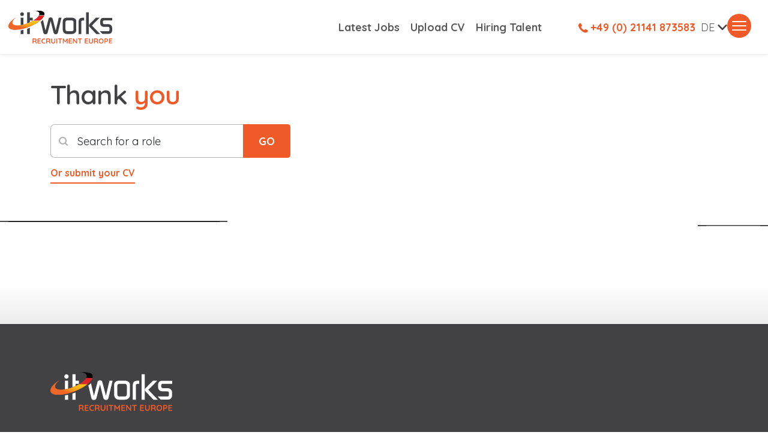

--- FILE ---
content_type: text/html
request_url: https://www.itworksrec.de/meeting-thank-you/
body_size: 65663
content:
<!DOCTYPE html><html lang="en"><head><meta charSet="utf-8"/><meta name="viewport" content="width=device-width"/><meta name="next-head-count" content="2"/><meta name="color-scheme" content="light"/><link rel="preconnect" href="https://fonts.googleapis.com"/><link rel="preconnect" href="https://fonts.gstatic.com" crossorigin="true"/><script type="application/ld+json">{"@context":"https://schema.org","@type":"WebSite","name":"IT Works Recruitment Europe","url":"https://www.itworksrec.de"}</script><script type="text/javascript">
              window.hfAccountId = "5c34a4d1-c4bd-4afa-9be3-c1b803b67c4a";
                  window.hfDomain = "https://api.herefish.com";
                  (function() {
                    var hf = document.createElement('script'); hf.type = 'text/javascript'; hf.async = true;
                    hf.src = window.hfDomain + '/scripts/hf.js';
                    var s = document.getElementsByTagName('script')[0]; s.parentNode.insertBefore(hf, s);
                  })();
                  </script><link rel="preconnect" href="https://fonts.gstatic.com" crossorigin /><script id="gtm_script" data-nscript="beforeInteractive">
               window.dataLayer = window.dataLayer || [];
               function gtag(){dataLayer.push(arguments);}
               gtag('js', new Date());
               gtag('config', 'GTM-WV5W3XTZ');
              </script><script id="gtm_script" data-nscript="beforeInteractive">
                window.dataLayer = window.dataLayer || [];
                function gtag(){dataLayer.push(arguments);}
                gtag('js', new Date());
                gtag('config', 'G-0Y13LRPN4Y');
              </script><link rel="preload" href="/_next/static/css/6a620e5530d9f83a.css" as="style"/><link rel="stylesheet" href="/_next/static/css/6a620e5530d9f83a.css" data-n-g=""/><link rel="preload" href="/_next/static/css/93f6645748f5d1ef.css" as="style"/><link rel="stylesheet" href="/_next/static/css/93f6645748f5d1ef.css" data-n-p=""/><noscript data-n-css=""></noscript><script defer="" nomodule="" src="/_next/static/chunks/polyfills-c67a75d1b6f99dc8.js"></script><script id="gtm" src="https://www.googletagmanager.com/gtag/js?id=GTM-WV5W3XTZ" defer="" data-nscript="beforeInteractive"></script><script id="gtm" src="https://www.googletagmanager.com/gtag/js?id=G-0Y13LRPN4Y" defer="" data-nscript="beforeInteractive"></script><script src="/_next/static/chunks/webpack-7c8ea79f5bc4b3eb.js" defer=""></script><script src="/_next/static/chunks/framework-ce84985cd166733a.js" defer=""></script><script src="/_next/static/chunks/main-a2e63e2f8b048a46.js" defer=""></script><script src="/_next/static/chunks/pages/_app-80f1998dd1140b7a.js" defer=""></script><script src="/_next/static/chunks/3564-2adf02bd25c1181b.js" defer=""></script><script src="/_next/static/chunks/pages/meeting-thank-you-2ddeccb13ae9b7b2.js" defer=""></script><script src="/_next/static/GhWSRgr_dZ5U1x1bvsKhu/_buildManifest.js" defer=""></script><script src="/_next/static/GhWSRgr_dZ5U1x1bvsKhu/_ssgManifest.js" defer=""></script><style data-href="https://fonts.googleapis.com/css2?family=Quicksand:wght@300;400;500;600;700&display=swap">@font-face{font-family:'Quicksand';font-style:normal;font-weight:300;font-display:swap;src:url(https://fonts.gstatic.com/l/font?kit=6xK-dSZaM9iE8KbpRA_LJ3z8mH9BOJvgkKEo18I&skey=c01f11fa5439d932&v=v37) format('woff')}@font-face{font-family:'Quicksand';font-style:normal;font-weight:400;font-display:swap;src:url(https://fonts.gstatic.com/l/font?kit=6xK-dSZaM9iE8KbpRA_LJ3z8mH9BOJvgkP8o18I&skey=c01f11fa5439d932&v=v37) format('woff')}@font-face{font-family:'Quicksand';font-style:normal;font-weight:500;font-display:swap;src:url(https://fonts.gstatic.com/l/font?kit=6xK-dSZaM9iE8KbpRA_LJ3z8mH9BOJvgkM0o18I&skey=c01f11fa5439d932&v=v37) format('woff')}@font-face{font-family:'Quicksand';font-style:normal;font-weight:600;font-display:swap;src:url(https://fonts.gstatic.com/l/font?kit=6xK-dSZaM9iE8KbpRA_LJ3z8mH9BOJvgkCEv18I&skey=c01f11fa5439d932&v=v37) format('woff')}@font-face{font-family:'Quicksand';font-style:normal;font-weight:700;font-display:swap;src:url(https://fonts.gstatic.com/l/font?kit=6xK-dSZaM9iE8KbpRA_LJ3z8mH9BOJvgkBgv18I&skey=c01f11fa5439d932&v=v37) format('woff')}@font-face{font-family:'Quicksand';font-style:normal;font-weight:300;font-display:swap;src:url(https://fonts.gstatic.com/s/quicksand/v37/6xKtdSZaM9iE8KbpRA_hJFQNYuDyP7bh.woff2) format('woff2');unicode-range:U+0102-0103,U+0110-0111,U+0128-0129,U+0168-0169,U+01A0-01A1,U+01AF-01B0,U+0300-0301,U+0303-0304,U+0308-0309,U+0323,U+0329,U+1EA0-1EF9,U+20AB}@font-face{font-family:'Quicksand';font-style:normal;font-weight:300;font-display:swap;src:url(https://fonts.gstatic.com/s/quicksand/v37/6xKtdSZaM9iE8KbpRA_hJVQNYuDyP7bh.woff2) format('woff2');unicode-range:U+0100-02BA,U+02BD-02C5,U+02C7-02CC,U+02CE-02D7,U+02DD-02FF,U+0304,U+0308,U+0329,U+1D00-1DBF,U+1E00-1E9F,U+1EF2-1EFF,U+2020,U+20A0-20AB,U+20AD-20C0,U+2113,U+2C60-2C7F,U+A720-A7FF}@font-face{font-family:'Quicksand';font-style:normal;font-weight:300;font-display:swap;src:url(https://fonts.gstatic.com/s/quicksand/v37/6xKtdSZaM9iE8KbpRA_hK1QNYuDyPw.woff2) format('woff2');unicode-range:U+0000-00FF,U+0131,U+0152-0153,U+02BB-02BC,U+02C6,U+02DA,U+02DC,U+0304,U+0308,U+0329,U+2000-206F,U+20AC,U+2122,U+2191,U+2193,U+2212,U+2215,U+FEFF,U+FFFD}@font-face{font-family:'Quicksand';font-style:normal;font-weight:400;font-display:swap;src:url(https://fonts.gstatic.com/s/quicksand/v37/6xKtdSZaM9iE8KbpRA_hJFQNYuDyP7bh.woff2) format('woff2');unicode-range:U+0102-0103,U+0110-0111,U+0128-0129,U+0168-0169,U+01A0-01A1,U+01AF-01B0,U+0300-0301,U+0303-0304,U+0308-0309,U+0323,U+0329,U+1EA0-1EF9,U+20AB}@font-face{font-family:'Quicksand';font-style:normal;font-weight:400;font-display:swap;src:url(https://fonts.gstatic.com/s/quicksand/v37/6xKtdSZaM9iE8KbpRA_hJVQNYuDyP7bh.woff2) format('woff2');unicode-range:U+0100-02BA,U+02BD-02C5,U+02C7-02CC,U+02CE-02D7,U+02DD-02FF,U+0304,U+0308,U+0329,U+1D00-1DBF,U+1E00-1E9F,U+1EF2-1EFF,U+2020,U+20A0-20AB,U+20AD-20C0,U+2113,U+2C60-2C7F,U+A720-A7FF}@font-face{font-family:'Quicksand';font-style:normal;font-weight:400;font-display:swap;src:url(https://fonts.gstatic.com/s/quicksand/v37/6xKtdSZaM9iE8KbpRA_hK1QNYuDyPw.woff2) format('woff2');unicode-range:U+0000-00FF,U+0131,U+0152-0153,U+02BB-02BC,U+02C6,U+02DA,U+02DC,U+0304,U+0308,U+0329,U+2000-206F,U+20AC,U+2122,U+2191,U+2193,U+2212,U+2215,U+FEFF,U+FFFD}@font-face{font-family:'Quicksand';font-style:normal;font-weight:500;font-display:swap;src:url(https://fonts.gstatic.com/s/quicksand/v37/6xKtdSZaM9iE8KbpRA_hJFQNYuDyP7bh.woff2) format('woff2');unicode-range:U+0102-0103,U+0110-0111,U+0128-0129,U+0168-0169,U+01A0-01A1,U+01AF-01B0,U+0300-0301,U+0303-0304,U+0308-0309,U+0323,U+0329,U+1EA0-1EF9,U+20AB}@font-face{font-family:'Quicksand';font-style:normal;font-weight:500;font-display:swap;src:url(https://fonts.gstatic.com/s/quicksand/v37/6xKtdSZaM9iE8KbpRA_hJVQNYuDyP7bh.woff2) format('woff2');unicode-range:U+0100-02BA,U+02BD-02C5,U+02C7-02CC,U+02CE-02D7,U+02DD-02FF,U+0304,U+0308,U+0329,U+1D00-1DBF,U+1E00-1E9F,U+1EF2-1EFF,U+2020,U+20A0-20AB,U+20AD-20C0,U+2113,U+2C60-2C7F,U+A720-A7FF}@font-face{font-family:'Quicksand';font-style:normal;font-weight:500;font-display:swap;src:url(https://fonts.gstatic.com/s/quicksand/v37/6xKtdSZaM9iE8KbpRA_hK1QNYuDyPw.woff2) format('woff2');unicode-range:U+0000-00FF,U+0131,U+0152-0153,U+02BB-02BC,U+02C6,U+02DA,U+02DC,U+0304,U+0308,U+0329,U+2000-206F,U+20AC,U+2122,U+2191,U+2193,U+2212,U+2215,U+FEFF,U+FFFD}@font-face{font-family:'Quicksand';font-style:normal;font-weight:600;font-display:swap;src:url(https://fonts.gstatic.com/s/quicksand/v37/6xKtdSZaM9iE8KbpRA_hJFQNYuDyP7bh.woff2) format('woff2');unicode-range:U+0102-0103,U+0110-0111,U+0128-0129,U+0168-0169,U+01A0-01A1,U+01AF-01B0,U+0300-0301,U+0303-0304,U+0308-0309,U+0323,U+0329,U+1EA0-1EF9,U+20AB}@font-face{font-family:'Quicksand';font-style:normal;font-weight:600;font-display:swap;src:url(https://fonts.gstatic.com/s/quicksand/v37/6xKtdSZaM9iE8KbpRA_hJVQNYuDyP7bh.woff2) format('woff2');unicode-range:U+0100-02BA,U+02BD-02C5,U+02C7-02CC,U+02CE-02D7,U+02DD-02FF,U+0304,U+0308,U+0329,U+1D00-1DBF,U+1E00-1E9F,U+1EF2-1EFF,U+2020,U+20A0-20AB,U+20AD-20C0,U+2113,U+2C60-2C7F,U+A720-A7FF}@font-face{font-family:'Quicksand';font-style:normal;font-weight:600;font-display:swap;src:url(https://fonts.gstatic.com/s/quicksand/v37/6xKtdSZaM9iE8KbpRA_hK1QNYuDyPw.woff2) format('woff2');unicode-range:U+0000-00FF,U+0131,U+0152-0153,U+02BB-02BC,U+02C6,U+02DA,U+02DC,U+0304,U+0308,U+0329,U+2000-206F,U+20AC,U+2122,U+2191,U+2193,U+2212,U+2215,U+FEFF,U+FFFD}@font-face{font-family:'Quicksand';font-style:normal;font-weight:700;font-display:swap;src:url(https://fonts.gstatic.com/s/quicksand/v37/6xKtdSZaM9iE8KbpRA_hJFQNYuDyP7bh.woff2) format('woff2');unicode-range:U+0102-0103,U+0110-0111,U+0128-0129,U+0168-0169,U+01A0-01A1,U+01AF-01B0,U+0300-0301,U+0303-0304,U+0308-0309,U+0323,U+0329,U+1EA0-1EF9,U+20AB}@font-face{font-family:'Quicksand';font-style:normal;font-weight:700;font-display:swap;src:url(https://fonts.gstatic.com/s/quicksand/v37/6xKtdSZaM9iE8KbpRA_hJVQNYuDyP7bh.woff2) format('woff2');unicode-range:U+0100-02BA,U+02BD-02C5,U+02C7-02CC,U+02CE-02D7,U+02DD-02FF,U+0304,U+0308,U+0329,U+1D00-1DBF,U+1E00-1E9F,U+1EF2-1EFF,U+2020,U+20A0-20AB,U+20AD-20C0,U+2113,U+2C60-2C7F,U+A720-A7FF}@font-face{font-family:'Quicksand';font-style:normal;font-weight:700;font-display:swap;src:url(https://fonts.gstatic.com/s/quicksand/v37/6xKtdSZaM9iE8KbpRA_hK1QNYuDyPw.woff2) format('woff2');unicode-range:U+0000-00FF,U+0131,U+0152-0153,U+02BB-02BC,U+02C6,U+02DA,U+02DC,U+0304,U+0308,U+0329,U+2000-206F,U+20AC,U+2122,U+2191,U+2193,U+2212,U+2215,U+FEFF,U+FFFD}</style></head><body><div id="__next"><nav class="styles_header__A027f py-md-3 navbar navbar-expand navbar-light"><div class="d-flex flex-nowrap align-items-center container-xxl"><a href="/" class="py-0 me-1 navbar-brand"><svg xmlns="http://www.w3.org/2000/svg" xmlns:xlink="http://www.w3.org/1999/xlink" width="130pt" height="278.867" viewBox="0 0 654.48 209.15" class="styles_header__logo__3bYI0"><defs><clipPath id="Logo_svg__a"><path d="M208 176h26v33.148h-26Zm0 0"></path></clipPath><clipPath id="Logo_svg__b"><path d="M569 176h32v33.148h-32Zm0 0"></path></clipPath><clipPath id="Logo_svg__c"><path d="M633 176h21.48v33H633Zm0 0"></path></clipPath><clipPath id="Logo_svg__d"><path d="M577 46h77.48v103H577Zm0 0"></path></clipPath><clipPath id="Logo_svg__e"><path d="M0 82h33v41H0Zm0 0"></path></clipPath><clipPath id="Logo_svg__f"><path d="M227.34 16.832C220.965.632 190.988-3.805 152.344 3.23c-.649.122-.52 1.09.14 1.036 21.356-1.786 37.036 2.187 40.914 12.043 6.11 15.511-19.125 40.304-57.886 58.406v.055c-1.168.539-2.364 1.039-3.543 1.558-.89.402-1.79.797-2.696 1.192-1.039.445-2.07.894-3.117 1.328a217.24 217.24 0 0 1-4.328 1.75c-.754.297-1.504.578-2.258.867-.316.12-.629.258-.949.375v-.012c-8.129 3.067-16.129 5.594-23.828 7.574v.04c-.836.218-1.645.386-2.473.593-.093.024-.187.043-.28.067-4.84 1.195-9.587 2.23-14.138 3v-.133c-27.03 4.375-47.73.898-52.265-10.63-3.867-9.827 4.847-23.386 21.613-36.605.52-.41-.047-1.21-.602-.851C13.691 66.043-5.137 89.664 1.23 105.832c9.176 23.316 67.23 22.293 129.672-2.285C193.34 78.969 236.52 40.145 227.34 16.832"></path></clipPath><clipPath id="Logo_svg__g"><path d="M0 64h33v59H0Zm0 0"></path></clipPath><clipPath id="Logo_svg__h"><path d="M227.34 16.832C220.965.632 190.988-3.805 152.344 3.23c-.649.122-.52 1.09.14 1.036 21.356-1.786 37.036 2.187 40.914 12.043 6.11 15.511-19.125 40.304-57.886 58.406v.055c-1.168.539-2.364 1.039-3.543 1.558-.89.402-1.79.797-2.696 1.192-1.039.445-2.07.894-3.117 1.328a217.24 217.24 0 0 1-4.328 1.75c-.754.297-1.504.578-2.258.867-.316.12-.629.258-.949.375v-.012c-8.129 3.067-16.129 5.594-23.828 7.574v.04c-.836.218-1.645.386-2.473.593-.093.024-.187.043-.28.067-4.84 1.195-9.587 2.23-14.138 3v-.133c-27.03 4.375-47.73.898-52.265-10.63-3.867-9.827 4.847-23.386 21.613-36.605.52-.41-.047-1.21-.602-.851C13.691 66.043-5.137 89.664 1.23 105.832c9.176 23.316 67.23 22.293 129.672-2.285C193.34 78.969 236.52 40.145 227.34 16.832"></path></clipPath><clipPath id="Logo_svg__i"><path d="M199.7 65h.198v.05h-.199Zm-.2.05h.2v.098h-.2Zm-.102.098h.204v.102h-.204Zm-.097.102h.199v.102h-.2Zm-.102.102h.2v.097h-.2Zm-.199.097h.3v.102h-.3Zm-.102.102h.204v.097h-.204Zm-.097.097H199v.102h-.2Zm-.102.102h.2v.102h-.2Zm-.199.102h.2v.097h-.2Zm-.102.097h.204v.102h-.204Zm-.097.102h.199v.097h-.2Zm-.2.097h.297v.102h-.296Zm-.101.102h.2v.102h-.2Zm-.102.102h.204v.097h-.204Zm-.097.097H198v.102h-.2Zm-.2.102h.2v.097h-.2Zm-.101.097h.2v.102h-.2Zm-.102.102h.204v.102h-.204Zm-.097.102h.199v.097h-.2Zm-.2.097h.2v.102h-.2Zm-.101.102h.2v.097h-.2Zm-.102.097h.204v.102h-.204Zm-.199.102h.2v.102h-.2Zm-.097.102h.199v.097h-.2Zm-.102.097h.2v.102h-.2Zm-.2.102h.302v.097h-.301Zm-.1.097h.198v.102h-.199Zm-.098.102h.199v.102h-.2Zm-.102.102h.2v.097h-.2Zm-.2.097h.2v.102h-.2Zm-.1.102h.198v.097h-.199Zm-.098.097h.199v.102h-.2Zm-.204.102h.301v.102h-.3Zm-.097.102h.199v.097h-.2Zm-.102.097h.2v.102h-.2Zm-.199.102h.3v.097h-.3Zm-.102.097h.204v.102h-.204Zm-.097.102H195v.102h-.2Zm-.2.102h.297v.097h-.296Zm-.101.097h.2v.102h-.2Zm-.102.102h.204v.097h-.204Zm-.199.097h.301v.102h-.3Zm-.097.102h.199v.102h-.2Zm-.102.102h.2v.097h-.2Zm-.2.097h.302v.102h-.301Zm-.1.102h.198v.097h-.199Zm-.2.097h.3v.102h-.3Zm-.102.102h.204v.102h-.204Zm-.097.102h.199v.097h-.2Zm-.2.097h.297v.102h-.296Zm-.101.102h.2v.097h-.2Zm-.102.097h.204v.102h-.204Zm-.199.102H193v.102h-.3Zm-.097.102h.199v.097h-.2Zm-.204.097h.301v.102h-.3Zm-.097.102h.3v.097h-.3Zm-.102.097h.2v.102h-.2Zm-.199.102h.3v.102h-.3Zm-.102.102h.204v.097h-.204Zm-.097.097H192v.102h-.2Zm-.2.102h.297v.097h-.296Zm-.101.097h.2v.102h-.2Zm-.102.102h.204v.102h-.204Zm-.199.102h.301v.097h-.3Zm-.097.097h.199v.102h-.2Zm-.204.102h.301v.097h-.3Zm-.097.097H191v.102h-.2Zm-.102.102h.2v.102h-.2Zm-.199.102h.3v.097h-.3Zm-.102.097h.204v.102h-.204Zm-.199.102h.301v.097h-.3Zm-.097.097h.199v.102h-.2Zm-.204.102h.301v.102h-.3Zm-.097.102H190v.097h-.2Zm-.102.097h.2v.102h-.2Zm-.199.102h.3v.097h-.3Zm-.102.097h.204v.102h-.204Zm-.199.102h.301v.102h-.3Zm-.097.102h.199v.097h-.2Zm-.204.097h.301v.102h-.3Zm-.097.102H189v.097h-.2Zm-.2.097h.297v.102h-.296Zm-.101.102h.3v.102h-.3Zm-.2.102h.302v.097h-.301Zm-.1.097h.3v.102h-.3Zm-.2.102h.3v.097h-.3Zm-.102.097h.301v.102h-.3Zm-.199.102H188v.102h-.3Zm-.097.102h.296v.097h-.296Zm-.102.097h.3v.102h-.3Zm-.2.102h.302v.097h-.301Zm-.1.097h.3v.102h-.3Zm-.2.102h.3v.102h-.3Zm-.102.102h.301v.097h-.3Zm-.199.097H187v.102h-.3Zm-.097.102h.296v.097h-.296Zm-.204.097h.301v.102h-.3Zm-.097.102h.3v.102h-.3Zm-.2.102h.297v.097h-.296Zm-.101.097h.3v.102h-.3Zm-.2.102h.302v.097h-.301Zm-51.402.097h.301v.102h-.3Zm51.301 0H186v.102h-.3Zm-51.5.102h.301v.102h-.3Zm51.301 0h.3v.102h-.3Zm-51.602.102h.403v.097h-.403Zm51.5 0h.301v.097h-.3Zm-51.699.097H134v.102h-.3Zm51.5 0h.301v.102h-.3Zm-51.699.102h.3v.097h-.3Zm51.602 0h.296v.097h-.296Zm-51.903.097h.403v.102h-.403Zm51.801 0h.2v.102h-.2Zm-52 .102h.3v.102h-.3Zm51.8 0h.302v.102h-.301Zm-52 .102h.302v.097h-.301Zm51.9 0h.198v.097h-.199Zm-52.098.097h.296v.102h-.296Zm51.898 0h.3v.102h-.3Zm-52.2.102h.4v.097h-.4Zm52.098 0h.204v.097h-.204Zm-52.296.097h.296v.102h-.296Zm52.097 0h.301v.102h-.3ZM132 76.25h.2v.102h-.2Zm52.102 0h.199v.102h-.2Zm-52.403.102h.2v.097h-.2Zm52.2 0h.3v.097h-.3Zm-52.5.097h.402v.102h-.403Zm52.402 0H184v.102h-.2Zm-52.602.102h.301v.097h-.3Zm52.403 0h.296v.097h-.296ZM131 76.648h.3v.102h-.3Zm52.5 0h.2v.102h-.2Zm-52.8.102h.402v.102h-.403Zm52.6 0h.302v.102h-.301Zm-52.8.102h.3v.097h-.3Zm52.7 0h.198v.097h-.199Zm-52.802.097h.204v.102h-.204Zm52.602 0h.3v.102h-.3Zm-.102.102h.204v.097h-.204Zm-.199.097H183v.102h-.3Zm-.199.102h.3v.102h-.3Zm-.102.102h.301v.097h-.3Zm-53.199.097h.2v.102h-.2Zm53 0h.301v.102h-.3Zm-.097.102h.199v.097h-.2Zm-.204.097h.301v.102h-.3Zm-.199.102H182v.102h-.3Zm-.097.102h.296v.097h-.296Zm-.204.097h.301v.102h-.3Zm-.097.102h.3v.097h-.3Zm-.2.097h.297v.102h-.296Zm-.203.102h.301v.102h-.3Zm-.097.102h.3v.097h-.3Zm-54 .097H127v.102h-.2Zm53.8 0h.297v.102h-.296Zm-54 .102h.297v.097h-.296Zm53.899 0h.3v.097h-.3Zm-54.2.097h.4v.102h-.4Zm54 0h.302v.102h-.301Zm-54.198.102h.296v.102h-.296Zm54 0h.296v.102h-.296Zm-54.204.102h.301v.097h-.3Zm54.102 0h.3v.097h-.3Zm-54.398.097H126v.102h-.398Zm54.199 0h.3v.102h-.3Zm-54.403.102h.301v.097h-.3Zm54.301 0H180v.097h-.3Zm-54.597.097h.398v.102h-.398Zm54.398 0h.3v.102h-.3Zm-54.602.102h.301v.102h-.3Zm54.403 0h.398v.102h-.398Zm-54.7.102H125v.097h-.398Zm54.598 0h.301v.097h-.3Zm-54.699.097h.2v.102h-.2Zm54.5 0h.3v.102h-.3Zm-.102.102h.301v.097h-.3Zm-.199.097H179v.102h-.3Zm-.199.102h.398v.102h-.398Zm-.102.102h.301v.097h-.3Zm-.199.097h.301v.102h-.3Zm-.097.102h.296v.097h-.296Zm-.204.097h.301v.102h-.3Zm-.199.102h.403v.102h-.403Zm-.097.102h.296v.097h-.296Zm-.204.097h.301v.102h-.3Zm-.097.102h.3v.097h-.3Zm-.2.097h.297v.102h-.296Zm-.101.102h.2v.102h-.2Zm-.2.102h.302v.097h-.301Zm-.198.097h.296v.102h-.296Zm-.102.102h.2v.097h-.2Zm-.2.097h.302v.102h-.301Zm-.1.102h.198v.102h-.199Zm-.2.102h.2v.097h-.2Zm-.2.097h.302v.102h-.301Zm-.1.102h.198v.097h-.199Zm-.2.097h.2v.102h-.2Zm-57 .102h.2v.102h-.2Zm56.8 0h.302v.102h-.301Zm-57.1.102h.402v.097h-.403Zm56.902 0h.296v.097h-.296ZM118 81.949h.3v.102h-.3Zm57 0h.2v.102h-.2Zm-57.3.102h.402v.097h-.403Zm57.1 0h.302v.097h-.301Zm-57.3.097h.3v.102h-.3Zm57.102 0h.296v.102h-.296Zm-57.403.102h.403v.102h-.403Zm57.301 0h.2v.102h-.2Zm-57.602.102h.403v.097h-.403Zm57.403 0h.3v.097h-.3Zm-57.7.097H117v.102h-.398Zm57.5 0h.297v.102h-.296Zm-57.703.102h.301v.097h-.3Zm57.5 0h.301v.097h-.3Zm-57.796.097h.398v.102h-.398Zm57.699 0h.3v.102h-.3Zm-58 .102h.398v.102h-.398Zm57.8 0h.297v.102h-.296Zm-58.101.102h.398v.097h-.398Zm57.898 0h.301v.097h-.3Zm-58.199.097h.403v.102h-.403Zm58 0h.403v.102h-.403ZM115 83.051h.3v.097h-.3Zm58.102 0h.296v.097h-.296Zm-58.403.097h.403v.102h-.403Zm58.2 0h.3v.102h-.3Zm-58.5.102h.402v.102h-.403Zm58.3 0h.403v.102h-.403Zm-58.597.102h.398v.097h-.398Zm58.398 0h.398v.097h-.398Zm-58.7.097h.4v.102h-.4Zm58.598 0h.301v.102h-.3Zm-58.796.102h.296v.097h-.296Zm58.597 0h.301v.097h-.3Zm-58.898.097h.398v.102h-.398Zm58.699 0h.398v.102H172Zm-59 .102h.398v.102H113Zm58.898 0h.301v.102h-.3Zm-59.199.102h.403v.097h-.403Zm59 0H172v.097h-.3Zm-59.3.097h.402v.102h-.403Zm59.101 0h.3v.102h-.3Zm-59.398.102h.398v.097h-.398Zm59.199 0h.398v.097h-.398Zm-59.5.097h.398v.102h-.398Zm59.398 0h.301v.102h-.3Zm-59.699.102h.398v.102h-.398Zm59.5 0h.3v.102h-.3Zm-59.8.102h.402v.097h-.403Zm59.6 0h.302v.097h-.301Zm-59.902.097h.403v.102h-.403Zm59.704 0H171v.102h-.398Zm-60 .102H111v.097h-.398Zm59.898 0h.3v.097h-.3Zm-60.2.097h.4v.102h-.4Zm60 0h.302v.102h-.301Zm-60.3.102h.398v.102H110Zm60.102 0h.296v.102h-.296Zm-60.403.102h.403v.097h-.403Zm60.301 0h.3v.097h-.3Zm-60.602.097h.403v.102h-.403Zm60.403 0h.3v.102h-.3Zm-60.7.102h.399v.097h-.398Zm60.5 0h.297v.097h-.296Zm-60.8.097h.398v.102h-.398Zm60.597 0h.301v.102h-.3Zm-60.898.102h.398v.102h-.398Zm60.8 0h.302v.102h-.301Zm-61.1.102h.402v.097h-.403Zm60.902 0h.296v.097h-.296Zm-61.204.097h.403v.102h-.403Zm61 0h.301v.102h-.3Zm-61.296.102H108v.097h-.398Zm61.097 0h.403v.097h-.403Zm-61.398.097h.398v.102h-.398Zm61.3 0h.297v.102h-.296ZM107 85.75h.398v.102H107Zm61.398 0h.301v.102h-.3Zm-61.699.102h.403v.097h-.403Zm61.5 0h.301v.097h-.3Zm-61.8.097h.402v.102h-.403Zm61.703 0h.199v.102h-.2Zm-62 .102h.398v.097h-.398Zm61.796 0h.204v.097h-.204Zm-62.199.097h.5v.102h-.5Zm62 0H168v.102h-.3Zm-62.3.102h.402v.102h-.403Zm62.101 0h.3v.102h-.3Zm-62.398.102h.398v.097h-.398Zm62.199 0h.3v.097h-.3Zm-62.5.097h.398v.102h-.398Zm62.3 0h.297v.102h-.296Zm-62.703.102h.5v.097h-.5Zm62.602 0h.2v.097h-.2Zm-62.898.097h.398v.102h-.398Zm62.699 0h.3v.102h-.3Zm-63 .102h.398v.102h-.398Zm62.8 0h.297v.102h-.296Zm-63.203.102h.5v.097h-.5Zm63 0h.301v.097h-.3Zm-63.296.097h.398v.102h-.398Zm63.097 0h.301v.102h-.3Zm-63.398.102h.398v.097h-.398Zm63.199 0h.3v.097h-.3Zm-63.602.097h.5v.102h-.5Zm63.403 0h.3v.102h-.3Zm-63.7.102h.399v.102h-.398Zm63.5 0H166v.102h-.398Zm-63.8.102h.398v.097h-.398Zm63.699 0h.3v.097h-.3Zm-64.102.097h.5v.102h-.5Zm63.903 0h.3v.102h-.3Zm-64.2.102h.399v.097h-.398Zm64 0h.297v.097h-.296Zm-64.3.097h.398v.102h-.398Zm64.097 0h.301v.102h-.3Zm-64.5.102h.5v.102h-.5Zm64.301 0H165v.102h-.3Zm-64.597.102h.398v.097h-.398Zm64.398 0h.398v.097h-.398Zm-64.8.097h.5v.102h-.5Zm64.6 0h.4v.102h-.4Zm-64.902.102h.403v.097h-.403Zm64.704 0h.398v.097h-.398ZM99 88.148h.5v.102H99Zm65 0h.3v.102h-.3Zm-65.398.102h.5v.102h-.5Zm65.199 0h.3v.102h-.3Zm-65.5.102h.398v.097h-.398Zm65.3 0h.297v.097h-.296Zm-65.703.097h.5v.102h-.5Zm65.5 0h.301v.102h-.3Zm-65.796.102H98v.097h-.398Zm65.597 0h.301v.097h-.3Zm-66 .097h.5v.102h-.5Zm65.801 0h.398v.102H163Zm-66.2.102h.5v.102h-.5Zm66 0h.4v.102h-.4Zm-66.3.102h.398v.097H96.5Zm66.102 0H163v.097h-.398Zm-66.5.097h.5v.102h-.5Zm66.398 0h.3v.102h-.3Zm-66.8.102h.5v.097h-.5Zm66.6 0h.302v.097h-.301Zm-67 .097h.5v.102h-.5Zm66.802 0h.296v.102h-.296ZM95 89.25h.398v.102H95Zm66.898 0h.301v.102h-.3Zm-67.199.102H95v.097h-.3Zm67 0H162v.097h-.3Zm-67.398.097h.5v.102h-.5Zm67.199 0h.3v.102h-.3Zm-67.602.102h.5v.097h-.5Zm67.403 0h.3v.097h-.3Zm-67.801.097h.5v.102h-.5Zm67.602 0h.296v.102h-.296ZM93 89.75h.602v.102H93Zm67.898 0h.403v.102h-.403Zm-68.296.102h.5v.097h-.5Zm68.199 0h.3v.097h-.3Zm-68.403.097h.301v.102h-.3Zm68.204 0h.296v.102h-.296Zm-68.5.102h.199v.097h-.2Zm68.296 0h.301v.097h-.3Zm-.199.097h.301v.102h-.3Zm-.199.102h.3v.102h-.3Zm-.2.102h.302v.097h-.301Zm-.198.097h.296v.102h-.296Zm-.204.102h.301v.097h-.3Zm-.199.097h.301v.102h-.3Zm-.097.102h.199v.102h-.2Zm-.204.102h.301v.097h-.3Zm-.199.097H159v.102h-.3Zm-.3.102h.402v.097h-.403Zm-.2.097h.403v.102h-.403Zm-.199.102h.3v.102h-.3Zm-.2.102h.302v.097h-.301Zm-.198.097h.296v.102h-.296Zm-.204.102h.301v.097h-.3Zm-.199.097h.301v.102h-.3Zm-.199.102h.3v.102h-.3Zm-.2.102h.302v.097h-.301Zm-.198.097h.296v.102h-.296Zm-.204.102h.301v.097h-.3Zm-.199.097h.301v.102h-.3Zm-.199.102h.3v.102h-.3Zm-.2.102h.302v.097h-.301Zm-.198.097h.296v.102h-.296Zm-.204.102h.301v.097h-.3Zm-.199.097h.301v.102h-.3Zm-.199.102h.3v.102h-.3Zm-.2.102h.302v.097h-.301Zm-.198.097h.296v.102h-.296Zm-76.704 0H78v.2h-.102Zm76.5.102h.301v.097h-.3Zm-.199.097h.301v.102h-.3Zm-.199.102h.3v.102h-.3Zm-.2.102h.302v.097h-.301Zm-.198.097h.296v.102h-.296Zm-.204.102h.301v.097h-.3Zm-.199.097h.301v.102h-.3Zm-.199.102h.3v.102h-.3Zm-.3.102h.402v.097h-.403Zm-.2.097h.398v.102h-.398Zm-.2.102h.302v.097h-.301Zm-.198.097h.296v.102h-.296Zm-.204.102h.301v.102h-.3Zm-.199.102H152v.097h-.3Zm-.199.097h.3v.102h-.3Zm-.2.102h.302v.097h-.301Zm-.198.097h.296v.102h-.296Zm-.204.102h.301v.102h-.3Zm-.199.102H151v.097h-.3Zm-.199.097h.3v.102h-.3Zm-.2.102h.302v.097h-.301Zm-.198.097h.296v.102h-.296Zm-.204.102h.301v.102h-.3Zm-.296.102H150v.097h-.398Zm-.204.097h.301v.102h-.3Zm-.199.102h.301v.097h-.3Zm-.199.097h.3v.102h-.3Zm-.2.102h.302v.102h-.301Zm-.3.102h.398v.097h-.398Zm-.2.097h.302v.102h-.301Zm-.198.102h.296v.097h-.296Zm-.204.097h.301v.102h-.3Zm-.199.102H148v.102h-.3Zm-.3.102h.402v.097h-.403Zm-.2.097h.301v.102h-.3Zm-.199.102h.3v.097h-.3Zm-.2.097h.302v.102h-.301Zm-.3.102h.398v.102h-.398Zm-.2.102h.302v.097h-.301Zm-.198.097h.296v.102h-.296Zm-.204.102h.301v.097h-.3Zm-.199.097H146v.102h-.3Zm-.3.102h.402v.102h-.403Zm-.2.102h.301v.097h-.3Zm-.199.097h.3v.102h-.3Zm-.2.102h.302v.097h-.301Zm-.198.097h.296v.102h-.296Zm-.301.102h.398v.102h-.398Zm-.2.102h.297v.097h-.296Zm-.203.097h.301v.102h-.3Zm-.199.102H144v.097h-.3Zm-.3.097h.402v.102h-.403Zm-.2.102h.403v.102h-.403Zm-.199.102h.3v.097h-.3Zm-.2.097h.302v.102h-.301Zm-.198.102h.296v.097h-.296Zm-.301.097h.398v.102h-.398Zm-.2.102h.297v.102h-.296Zm-.203.102h.301v.097h-.3Zm-.199.097H142v.102h-.3Zm-.199.102h.3v.097h-.3Zm-.3.097h.402v.102h-.403Zm-.2.102h.3v.102h-.3Zm-.2.102h.302v.097h-.301Zm-.3.097h.398v.102h-.398Zm-.2.102h.302v.097h-.301Zm-.198.097h.296v.102h-.296Zm-.301.102h.398v.102h-.398Zm-.2.102h.297v.097h-.296Zm-.3.097h.398v.102h-.398Zm-.2.102h.297v.097h-.296Zm-.203.097h.301v.102h-.3Zm-.296.102H139v.102h-.398Zm-.204.102h.301v.097h-.3Zm-.199.097h.301v.102h-.3Zm-.3.102h.402v.097h-.403Zm-.2.097H138v.102h-.3Zm-.3.102h.402v.102h-.403Zm-.2.102h.301v.097h-.3Zm-.199.097h.3v.102h-.3Zm-.3.102h.402v.097h-.403Zm-.2.097h.3v.102h-.3Zm-.2.102h.302v.102h-.301Zm-.3.102h.398v.097H136Zm-.2.097h.302v.102h-.301Zm-.3.102h.398v.097h-.398Zm-.2.097h.302v.102h-.301Zm-.198.102h.296v.102h-.296Zm-.301.102h.398v.097h-.398Zm-.2.097h.297v.102h-.296Zm-.203.102h.301v.097h-.3Zm-.296.097h.296v.102h-.296Zm-.204.102h.301v.102h-.3Zm-.296.102h.296v.097h-.296Zm-.204.097h.301v.102h-.3Zm-.296.102h.296v.097h-.296Zm-.204.097h.301v.102h-.3Zm-.296.102H133v.102h-.398Zm-.204.102h.301v.097h-.3Zm-.296.097h.398v.102h-.398Zm-.204.102h.301v.097h-.3Zm-.296.097H132v.102h-.398Zm-.204.102h.301v.102h-.3Zm-.296.102h.398v.097h-.398Zm-.301.097h.398v.102h-.398Zm-.2.102h.297v.097h-.296Zm-.3.097h.398v.102h-.398Zm-.2.102h.297v.102h-.296Zm-.3.102h.398v.097h-.398Zm-.2.097h.297v.102h-.296Zm-.3.102h.398v.097h-.398Zm-.2.097h.297v.102h-.296Zm-.3.102h.398v.102h-.398Zm-.301.102h.398v.097h-.398Zm-.2.097h.302v.102h-.301Zm-.3.102h.398v.097H128Zm-.3.097h.402v.102h-.403Zm-.2.102h.3v.102h-.3Zm-.3.102h.402v.097h-.403Zm-.302.097h.403v.102h-.403Zm-.199.102H127v.097h-.3Zm-.3.097h.402v.102h-.403Zm-.297.102h.398v.102h-.398Zm-.204.102h.301v.097h-.3Zm-.296.097H126v.102h-.398Zm-.301.102h.398v.097h-.398Zm-.2.097h.399v.102h-.398Zm-.3.102h.398v.102h-.398Zm-.301.102h.398v.097h-.398Zm-.2.097h.302v.102h-.301Zm-.3.102h.398v.097H124Zm-.3.097h.402v.102h-.403Zm-.2.102h.3v.102h-.3Zm-.3.102h.3v.097h-.3Zm-.302.097h.403v.102h-.403Zm-.296.102H123v.097h-.398Zm-.301.097h.398v.102h-.398Zm-.2.102h.297v.102h-.296Zm-.3.102h.398v.097h-.398Zm-.301.097h.398v.102h-.398Zm-.3.102h.402v.097h-.403Zm-.302.097h.403v.102h-.403Zm-.296.102H121v.102h-.398Zm-.204.102h.403v.097h-.403Zm-.296.097h.398v.102h-.398Zm-.301.102h.398v.097h-.398Zm-.301.097h.398v.102h-.398Zm-.3.102h.402v.102h-.403Zm-.2.102h.398v.097H119Zm-.3.097h.402v.102h-.403Zm-.302.102h.403v.097h-.403Zm-.296.097h.398v.102h-.398Zm-.301.102h.398v.102h-.398Zm-.301.102h.398v.097h-.398Zm-.3.097h.402v.102h-.403Zm-.302.102h.403v.097h-.403Zm-.199.097H117v.102h-.3Zm-.3.102h.3v.102h-.3Zm-.297.102h.296v.097h-.296Zm-.301.097h.398v.102h-.398Zm-.301.102h.398v.097h-.398Zm-.3.097h.402v.102h-.403Zm-.302.102h.403v.102h-.403Zm-.296.102H115v.097h-.398Zm-.301.097h.398v.102h-.398Zm-.301.102h.398v.097H114Zm-.398.097h.5v.102h-.5Zm-.301.102h.5v.102h-.5Zm-.301.102h.5v.097h-.5Zm-.3.097h.5v.102h-.5Zm-.302.102h.5v.097h-.5Zm-.296.097h.5v.102h-.5Zm-.301.102h.398v.102h-.398Zm-.301.102h.398v.097h-.398Zm-.3.097h.402v.102h-.403Zm-.302.102h.403v.097h-.403Zm-.296.097H111v.102h-.398Zm-.301.102h.398v.102h-.398Zm-.403.102h.5v.097h-.5Zm-.296.097H110v.102h-.398Zm-.301.102h.398v.097h-.398Zm-.301.097h.398v.102H109Zm-.3.102h.402v.102h-.403Zm-.4.102h.5v.097h-.5Zm-.3.097h.5v.102h-.5Zm-.3.102h.402v.097h-.403Zm-.302.097h.403v.102h-.403Zm-.398.102h.5v.102h-.5Zm-.3.102h.5v.097h-.5Zm-.302.097h.403v.102h-.403Zm-.296.102h.398v.097h-.398Zm-.403.097h.5v.102h-.5Zm-.3.102h.402v.102h-.403Zm-.297.102h.398v.097h-.398Zm-.403.097h.5v.102h-.5Zm-.3.102h.402v.097h-.403Zm-.297.097h.398v.102h-.398Zm-.403.102h.5v.102h-.5Zm-.3.102h.402v.097h-.403Zm-.399.097h.5v.102h-.5Zm-.3.102h.402v.097h-.403Zm-.4.097h.5v.102h-.5Zm-.3.102h.398v.102H102Zm-.398.102h.5v.097h-.5Zm-.301.097h.5v.102h-.5Zm-.403.102h.5v.097h-.5Zm-.296.097H101v.102h-.398Zm-.403.102h.5v.102h-.5Zm-.398.102h.5v.097h-.5Zm-.301.097h.5v.102h-.5Zm-.398.102h.5v.097h-.5Zm-.301.097h.398v.102h-.398Zm-.403.102h.5v.102h-.5Zm-.398.102h.5v.097H98Zm-.3.097h.5v.102h-.5Zm-.4.102h.5v.097h-.5Zm-.402.097h.5v.102h-.5Zm-.296.102H97v.102h-.398Zm-.403.102h.5v.097h-.5Zm-.398.097h.5v.102h-.5Zm-.403.102h.5v.097h-.5Zm-.398.097h.5v.102H95Zm-.398.102h.5v.102h-.5Zm-.403.102h.5v.097h-.5Zm-.398.097h.597v.102h-.597Zm-.301.102h.5v.097h-.5Zm-.398.097h.5v.102h-.5Zm-.403.102h.5v.102h-.5Zm-.398.102h.5v.097h-.5Zm-.403.097h.5v.102h-.5Zm-.398.102h.5v.097h-.5Zm-.398.097h.5v.102h-.5Zm-.403.102h.5v.102h-.5Zm-.5.102h.602v.097h-.602Zm-.398.097h.597v.102h-.597Zm-.403.102h.5v.097h-.5Zm-.398.097h.5v.102H89Zm-.5.102h.602v.102H88.5Zm-.398.102h.5v.097h-.5Zm-.403.097h.5v.102h-.5Zm-.5.102h.602v.097h-.602Zm-.398.097h.597v.102h-.597Zm-.403.102h.5v.102h-.5Zm-.5.102h.602v.097h-.602Zm-.398.097h.5v.102h-.5Zm-.5.102h.602v.097H85Zm-.398.097h.597v.102h-.597Zm-.5.102h.597v.102h-.597Zm-.403.102h.5v.097h-.5Zm-.5.097h.5v.102h-.5Zm-.5.102h.602v.097h-.602Zm-.5.097h.602v.102h-.602Zm-.5.102h.602v.102h-.602Zm-.5.102h.602v.097h-.602Zm-.398.097h.597v.102h-.597Zm-.5.102h.597v.097h-.597Zm-.5.097h.597v.102h-.597Zm-.5.102h.597v.102h-.597Zm-.5.102h.597v.097h-.597Zm-.5.097h.5v.102h-.5Zm-.602.102h.602v.097h-.602Zm-.5.097h.602v.102h-.602Zm-.597.102h.699v.102h-.7Zm-.5.102h.597v.097h-.597Zm-.602.097h.7v.102h-.7Zm-.602.102h.704v.097h-.704Zm-.5.097h.704v.102h-.704Zm-.597.102h.699v.102h-.7Zm-.602.102h.7v.097h-.7Zm-.597.097h.699v.102h-.7Zm-.602.102h.7v.097H72Zm-.602.097h.704v.102h-.704Zm-.597.102h.699v.102h-.7Zm-.7.102h.797v.097h-.796Zm-.601.097h.8v.102h-.8Zm-.7.102h.802v.097H68.8Zm-.698.097h.796v.102h-.796Zm-.704.102h.801v.102h-.8Zm-.699.102h.801v.097h-.8Zm-.699.097h.8v.102H66Zm-.8.102h.902v.097h-.903Zm-.802.097h1v.102h-1Zm-.796.102h1v.102h-1Zm-.801.102h1v.097h-1Zm-.903.097h1v.102h-1Zm-.796.102H62v.097h-.898Zm-1 .097h1.097v.102h-1.097Zm-1 .102H60.3v.102h-1.2Zm-1 .102h1.097v.097h-1.097Zm-1.102.097h1.2v.102H57Zm-1.2.102h1.302v.097H55.8Zm-22.8.097h.7v.102H33Zm21.398 0H56v.102h-1.602Zm-20.796.102h1.597v.102h-1.597Zm19.398 0h1.602v.102H53Zm-17.898.102h1.597v.097h-1.597Zm16.097 0H53v.097h-1.8Zm-14.597.097h1.796v.102h-1.796Zm12.398 0h2.398v.102H49Zm-10.602.102H41.7v.097h-3.3Zm7.102 0h3.7v.097h-3.7Zm-4 .097h4.2v.102h-4.2Zm0 0"></path></clipPath><clipPath id="Logo_svg__j"><path d="M227.34 16.832C220.965.632 190.988-3.805 152.344 3.23c-.649.122-.52 1.09.14 1.036 21.356-1.786 37.036 2.187 40.914 12.043 6.11 15.511-19.125 40.304-57.886 58.406v.055c-1.168.539-2.364 1.039-3.543 1.558-.89.402-1.79.797-2.696 1.192-1.039.445-2.07.894-3.117 1.328a217.24 217.24 0 0 1-4.328 1.75c-.754.297-1.504.578-2.258.867-.316.12-.629.258-.949.375v-.012c-8.129 3.067-16.129 5.594-23.828 7.574v.04c-.836.218-1.645.386-2.473.593-.093.024-.187.043-.28.067-4.84 1.195-9.587 2.23-14.138 3v-.133c-27.03 4.375-47.73.898-52.265-10.63-3.867-9.827 4.847-23.386 21.613-36.605.52-.41-.047-1.21-.602-.851C13.691 66.043-5.137 89.664 1.23 105.832c9.176 23.316 67.23 22.293 129.672-2.285C193.34 78.969 236.52 40.145 227.34 16.832"></path></clipPath><clipPath id="Logo_svg__k"><path d="M43.684 122.672c-3.899 0-7.598-.172-11.079-.52 3.477.344 7.18.516 11.075.516 10.535 0 22.5-1.258 35.37-3.758 16.02-3.117 33.43-8.156 51.22-15.113-32.07 12.547-62.946 18.875-86.586 18.875m86.59-18.879.093-.035c-.027.012-.062.023-.094.035m.11-.043c.027-.012.054-.02.082-.031l-.082.031m.11-.043c.023-.008.05-.02.073-.027-.027.007-.046.02-.074.027m.106-.039c.02-.012.043-.02.062-.027-.02.011-.039.015-.062.027m.101-.043a.522.522 0 0 0 .07-.027c-.027.011-.042.02-.07.027m.102-.04c.035-.01.066-.022.101-.038.047-.02.094-.035.141-.055-.047.02-.094.035-.14.055a1.083 1.083 0 0 1-.102.039m.262-.102c.046-.02.093-.039.14-.054-.047.015-.094.035-.14.054m.156-.062.297-.117c-.102.039-.196.078-.297.117m.3-.117c12.91-5.114 24.985-10.832 35.934-16.895.395-.215.79-.433 1.18-.652.39-.219.781-.442 1.172-.66.39-.223.785-.446 1.172-.668.39-.223.777-.45 1.168-.672.386-.227.78-.453 1.164-.68.39-.23.777-.46 1.164-.687.39-.23.777-.461 1.164-.692l1.156-.703c.387-.234.773-.469 1.156-.707.387-.234.77-.477 1.153-.715.386-.238.77-.476 1.152-.719.387-.242.766-.484 1.148-.73.383-.242.766-.488 1.145-.73.387-.25.762-.5 1.144-.747.38-.25.762-.5 1.137-.75.383-.253.762-.507 1.137-.761.379-.254.762-.508 1.137-.766.378-.258.753-.516 1.128-.777l1.13-.781c.374-.262.745-.528 1.12-.793.375-.266.75-.536 1.122-.801.375-.27.746-.54 1.117-.813.375-.273.746-.547 1.113-.82.371-.273.742-.55 1.11-.828a82.42 82.42 0 0 0 1.109-.84c.363-.281.734-.559 1.094-.84-16.864 13.098-39.551 25.902-65.625 36.227M77.902 93.102v-.133.133m14.207-3.016c.024-.008.047-.012.067-.02.011 0 .023-.004.031-.004a.444.444 0 0 0-.098.024m.387-.098c.77-.183 1.52-.343 2.297-.547v-.039c7.7-1.98 15.7-4.507 23.828-7.574-8.129 3.067-16.129 5.594-23.828 7.574v.04c-.777.203-1.527.363-2.297.546m32.086-10.492a189.467 189.467 0 0 0 2.387-.988l-.813.34c-.523.218-1.047.433-1.574.648m4.664-1.965.027-.011c.008-.008.02-.012.032-.016-.012.004-.024.008-.032.016-.007.003-.02.007-.027.011m1.223-.535c.004 0 .008-.004.011-.004.442-.195.883-.39 1.32-.586-.44.196-.886.395-1.331.59m1.61-.715c.85-.375 1.706-.738 2.554-1.113-.848.375-1.703.738-2.555 1.113m65.106-9.234c.363-.277.71-.559 1.066-.84.367-.289.734-.578 1.094-.867.172-.137.34-.274.508-.41h.007c-.875.707-1.765 1.414-2.675 2.117"></path></clipPath><clipPath id="Logo_svg__l"><path d="m188.7 164.55 25.698-95.913-170.5-45.684L18.2 118.867Zm0 0"></path></clipPath><clipPath id="Logo_svg__n"><path d="M130.3 77h.2v.05h-.2Zm-.198.05h.296v.098h-.296Zm-.301.098h.398v.102h-.398Zm-.2.102h.297v.102h-.296Zm-.203.102h.301v.097h-.3Zm-.296.097h.398v.102h-.398Zm-.204.102h.301v.097h-.3Zm-.199.097H129v.102h-.3Zm-.199.102h.3v.102h-.3Zm-.3.102h.402v.097h-.403Zm-.2.097h.3V78h-.3Zm0 0"></path></clipPath><clipPath id="Logo_svg__o"><path d="M227.34 16.832C220.965.632 190.988-3.805 152.344 3.23c-.649.122-.52 1.09.14 1.036 21.356-1.786 37.036 2.187 40.914 12.043 6.11 15.511-19.125 40.304-57.886 58.406v.055c-1.168.539-2.364 1.039-3.543 1.558-.89.402-1.79.797-2.696 1.192-1.039.445-2.07.894-3.117 1.328a217.24 217.24 0 0 1-4.328 1.75c-.754.297-1.504.578-2.258.867-.316.12-.629.258-.949.375v-.012c-8.129 3.067-16.129 5.594-23.828 7.574v.04c-.836.218-1.645.386-2.473.593-.093.024-.187.043-.28.067-4.84 1.195-9.587 2.23-14.138 3v-.133c-27.03 4.375-47.73.898-52.265-10.63-3.867-9.827 4.847-23.386 21.613-36.605.52-.41-.047-1.21-.602-.851C13.691 66.043-5.137 89.664 1.23 105.832c9.176 23.316 67.23 22.293 129.672-2.285C193.34 78.969 236.52 40.145 227.34 16.832"></path></clipPath><clipPath id="Logo_svg__p"><path d="M128.035 78.05c.41-.175.824-.355 1.238-.53-.007.003-.02.007-.027.011-.406.172-.809.348-1.21.52m1.237-.531 1.207-.528c-.003 0-.007.004-.011.004-.387.168-.774.34-1.164.508-.012.004-.024.008-.032.016"></path></clipPath><clipPath id="Logo_svg__q"><path d="m130.332 78.773.469-1.742-2.633-.707-.469 1.746Zm0 0"></path></clipPath><clipPath id="Logo_svg__s"><path d="M153.898 65h46v.05h-46Zm-.199.05h46v.098h-46Zm-.199.098h46.102v.102H153.5Zm-.2.102h46.2v.102h-46.2Zm-.1.102h46.198v.097H153.2Zm-.2.097h46.3v.102H153Zm-.2.102h46.302v.097H152.8Zm-.1.097H199v.102h-46.3Zm-.2.102h46.398v.102H152.5Zm-.2.102h46.4v.097h-46.4Zm-.198.097h46.5v.102h-46.5Zm-.102.102h46.5v.097H152Zm-.2.097h46.598v.102h-46.597Zm-.198.102h46.597v.102h-46.597Zm-.204.102h46.704v.097h-46.704Zm-.097.097H198v.102h-46.7Zm-.2.102h46.7v.097h-46.7Zm-.203.097H197.7v.102h-46.8Zm-.199.102h46.903v.102h-46.903Zm-.097.102H197.5v.097h-46.898Zm-.204.097h46.903v.102h-46.903Zm-.199.102h47v.097h-47Zm-.199.097h47.102v.102H150Zm-.102.102h47v.102h-47Zm-.199.102h47.102v.097h-47.102Zm-.199.097h47.2v.102h-47.2Zm-.2.102h47.302v.097H149.3Zm-.198.097h47.296v.102h-47.296Zm-.102.102h47.3v.102H149Zm-.2.102h47.4v.097h-47.4Zm-.198.097H196v.102h-47.398Zm-.204.102h47.5v.097h-47.5Zm-.199.097h47.602v.102h-47.602Zm-.199.102h47.7v.102H148Zm-.2.102h47.7v.097h-47.7Zm-.1.097h47.698v.102H147.7Zm-.2.102h47.8v.097h-47.8Zm-.2.097h47.802v.102H147.3Zm-.198.102H195v.102h-47.898Zm-.204.102h48v.097h-48Zm-.199.097h48v.102h-48Zm-.097.102h48v.097h-48Zm-.204.097H194.5v.102h-48.102Zm-.199.102h48.102v.102h-48.102Zm-.199.102h48.2v.097H146Zm-.2.097h48.302v.102H145.8Zm-.198.102h48.296v.097h-48.296Zm-.204.097h48.403v.102h-48.403Zm-.097.102h48.3v.102h-48.3Zm-.2.102H193.5v.097h-48.398Zm-.203.097h48.5v.102h-48.5Zm-.199.102h48.5v.097h-48.5Zm-.199.097h48.602v.102H144.5Zm-.2.102H193v.102h-48.7Zm-.198.102H192.8v.097h-48.7Zm-.204.097H192.7v.102h-48.8Zm-.199.102h48.903v.097h-48.903Zm-.199.097h48.898v.102H143.5Zm-.2.102h49v.102h-49Zm-.198.102h49v.097h-49Zm-.204.097H192v.102h-49.102Zm-.097.102h49.097v.097h-49.097Zm-.2.097H191.7v.102h-49.097Zm-.203.102h49.204v.102h-49.204Zm-.199.102H191.5v.097h-49.3Zm-.199.097h49.3v.102H142Zm-.2.102h49.4v.097h-49.4Zm-.198.097H191v.102h-49.398Zm-.204.102h49.5v.102h-49.5Zm-.199.102h49.602v.097h-49.602Zm-.199.097h49.602v.102H141Zm-.2.102h49.7v.097h-49.7Zm-.198.097H190.3v.102h-49.7Zm-.204.102H190.2v.102h-49.8Zm-.199.102H190v.097h-49.8Zm-.199.097h49.898v.102H140Zm-.2.102h50v.097h-50Zm-.198.097h50v.102h-50Zm-.204.102H189.5v.102h-50.102Zm-.199.102h50.102v.097h-50.102Zm-.3.097h50.3v.102h-50.3Zm-.2.102H189v.097h-50.3Zm-.199.097h50.398v.102H138.5Zm-.2.102h50.5v.102h-50.5Zm-.198.102h50.5v.097h-50.5Zm-.204.097H188.5v.102h-50.602Zm-.199.102h50.602v.097h-50.602Zm-.199.097h50.7v.102h-50.7Zm-.2.102H188v.102h-50.7Zm-.198.102h50.796v.097h-50.796Zm-.204.097h50.903v.102h-50.903Zm-.199.102h50.903v.097h-50.903Zm-.199.097h51v.102h-51Zm-.3.102h51.1v.102h-51.1Zm-.2.102h51.2v.097H136Zm-.2.097H187v.102h-51.2Zm-.198.102h51.296v.097h-51.296Zm-.102.097h51.2v.102h-51.2Zm-.2.102h51.302v.102H135.3Zm-.198.102h51.296v.097h-51.296Zm-.301.097h51.5v.102h-51.5Zm-.2.102h51.5v.097h-51.5Zm-.203.097H186v.102h-51.602Zm-.199.102h51.602v.102h-51.602Zm-.3.102h51.8v.097h-51.8Zm-.2.097H185.5v.102h-51.8Zm-.199.102h51.898v.097H133.5Zm-.3.097h52v.102h-52Zm-.2.102h52.102v.102H133Zm-.2.102h52.098v.097h-52.097Zm-.198.097H184.8v.102h-52.2Zm-.301.102h52.3v.097h-52.3Zm-.2.097H184.5v.102h-52.398Zm-.203.102h52.403v.102h-52.403Zm-.199.102h52.5v.097h-52.5Zm-.3.097H184v.102h-52.602Zm-.2.102h52.7v.097h-52.7Zm-.199.097h52.7v.102H131Zm-.3.102h52.902v.102h-52.903Zm-.2.102h52.898v.097H130.5Zm-.2.097h53v.102h-53Zm-.198.102h53v.097h-53Zm-.301.097H183v.102h-53.2Zm-.2.102h53.2v.102h-53.2Zm-.203.102H182.7v.097h-53.3Zm-.296.097H182.5v.102h-53.398Zm-.204.102h53.403v.097h-53.403Zm-.199.097h53.5v.102h-53.5Zm-.199.102H182v.102h-53.5Zm-.3.102h53.698v.097H128.2Zm-.2.097h53.7v.102H128Zm-.2.102h53.802v.097H127.8Zm-.3.097h53.898v.102H127.5Zm-.2.102h53.9v.102h-53.9Zm-.198.102h54v.097h-54Zm-.301.097h54.097v.102h-54.097Zm-.2.102h54.2v.097h-54.2Zm-.3.097h54.3v.102h-54.3Zm-.2.102h54.297v.102h-54.296Zm-.203.102h54.403v.097h-54.403Zm-.296.097h54.5v.102h-54.5Zm-.204.102H180v.097h-54.602Zm-.296.097H179.8v.102h-54.7Zm-.204.102H179.7v.102h-54.8Zm-.296.102H179.5v.097h-54.898Zm-.204.097h54.903v.102h-54.903Zm-.199.102h55v.097h-55Zm-.3.097H179v.102h-55.102Zm-.2.102h55.2v.102h-55.2Zm-.3.102h55.3v.097h-55.3Zm-.2.097H178.5v.102h-55.3Zm-.3.102h55.5v.097h-55.5Zm-.2.097h55.5v.102h-55.5Zm-.3.102h55.703v.102h-55.704Zm-.2.102h55.7v.097h-55.7Zm-.3.097h55.8v.102h-55.8Zm-.2.102h55.903v.097h-55.903Zm-.3.097h56v.102h-56Zm-.297.102h56.097v.102h-56.097Zm-.204.102h56.204v.097h-56.204Zm-.296.097h56.296v.102h-56.296Zm-.301.102h56.398v.097h-56.398Zm-.2.097h56.5v.102h-56.5Zm-.3.102h56.597v.102h-56.597Zm-.2.102H176.2v.097h-56.597Zm-.3.097h56.8v.102h-56.8Zm-.2.102h56.797v.097h-56.796Zm-.3.097h56.898v.102h-56.898Zm-.301.102h57.102v.102H118.5Zm-.3.102h57.198v.097H118.2Zm-.2.097h57.2v.102H118Zm-.3.102h57.402v.097h-57.403Zm-.2.097h57.398v.102H117.5Zm-.3.102h57.5v.102h-57.5Zm-.302.102h57.704v.097h-57.704Zm-.296.097h57.796v.102h-57.796Zm-.204.102H174.2v.097h-57.8Zm-.296.097h58v.102h-58Zm-.301.102h58.097v.102h-58.097Zm-.301.102h58.2v.097h-58.2Zm-.3.097h58.402v.102h-58.403Zm-.2.102h58.398v.097H115Zm-.3.097h58.5v.102h-58.5Zm-.302.102h58.704v.102h-58.704Zm-.296.102h58.796v.097h-58.796Zm-.301.097h58.898v.102h-58.898Zm-.2.102H172.5v.097h-58.898Zm-.3.097h59.097v.102h-59.097Zm-.301.102h59.2v.102H113Zm-.3.102H172v.097h-59.3Zm-.302.097h59.403v.102h-59.403Zm-.296.102h59.597v.097h-59.597Zm-.301.097H171.5v.102h-59.7Zm-.301.102h59.8v.102h-59.8Zm-.3.102h59.902v.097h-59.903Zm-.302.097H171v.102h-60.102Zm-.296.102H170.8v.097h-60.2Zm-.301.097h60.3v.102h-60.3Zm-.301.102h60.398v.102H110Zm-.3.102h60.6v.097h-60.6Zm-.302.097h60.704v.102h-60.704Zm-.296.102h60.796v.097h-60.796Zm-.301.097h60.898v.102h-60.898Zm-.301.102h61.102v.102H108.5Zm-.3.102h61.198v.097H108.2Zm-.302.097H169.2v.102h-61.3Zm-.296.102h61.5v.097h-61.5Zm-.301.097h61.597v.102h-61.597Zm-.301.102h61.7v.102H107Zm-.3.102h61.8v.097h-61.8Zm-.302.097h61.903v.102h-61.903Zm-.296.102h62v.097h-62Zm-.403.097H168v.102h-62.3Zm-.3.102H167.8v.102h-62.403Zm-.297.102h62.5v.097h-62.5Zm-.301.097h62.597v.102h-62.597Zm-.403.102H167.2v.097h-62.8Zm-.296.097h63v.102h-63Zm-.301.102h63.097v.102h-63.097Zm-.403.102H166.7v.097h-63.3Zm-.296.097H166.5v.102h-63.398Zm-.301.102h63.5v.097h-63.5Zm-.403.097h63.704v.102h-63.704Zm-.296.102H166v.102h-63.898Zm-.301.102h64v.097h-64Zm-.403.097h64.204v.102h-64.204Zm-.296.102h64.296v.097h-64.296Zm-.301.097h64.398v.102h-64.398Zm-.403.102H165v.102h-64.602Zm-.296.102h64.796v.097h-64.796Zm-.403.097h65v.102h-65Zm-.3.102H164.5v.097H99.398Zm-.399.097h65.3v.102H99Zm-.398.102h65.5v.102h-65.5Zm-.301.102h65.597v.097H98.301Zm-.403.097H163.7v.102H97.9Zm-.296.102H163.5v.097H97.602Zm-.403.097h66.2v.102h-66.2Zm-.398.102h66.398v.102H96.801Zm-.301.102H163v.097H96.5Zm-.398.097H162.8v.102H96.1Zm-.403.102h66.903v.097H95.699Zm-.398.097h67.097v.102H95.301ZM95 89.25h67.2v.102H95Zm-.3.102H162v.097H94.7Zm-.4.097h67.5v.102H94.3Zm-.402.102h67.704v.097H93.898Zm-.398.097h67.898v.102H93.5Zm-.5.102h68.3v.102H93Zm-.398.102h68.5v.097h-68.5Zm-.403.097h68.7v.102h-68.7Zm-.398.102h68.898v.097H91.801ZM33 90.05h.102v.097H33Zm58.398.097H160.5v.102H91.398Zm-58.398 0h.3v.102H33Zm58 .102h69.3v.102H91Zm-58 0h.5v.102H33Zm57.602.102h69.5v.097h-69.5Zm-57.602 0h.7v.097H33Zm57.102.097h69.796v.102H90.102ZM33 90.45h.898v.102H33Zm56.7.102h70v.097h-70Zm-56.7 0h1.102v.097H33Zm56.2.097h70.3v.102H89.2Zm-56.2 0h1.3v.102H33Zm55.8.102h70.5v.102H88.8Zm-55.8 0h1.5v.102H33Zm55.398.102H159.2v.097H88.4Zm-55.398 0h1.7v.097H33Zm54.898.097H159v.102H87.898ZM33 90.95h1.898v.102H33Zm54.5.102h71.3v.097H87.5Zm-54.5 0h2.2v.097H33Zm54.102.097h71.5v.102h-71.5Zm-54.102 0h2.398v.102H33Zm53.602.102H158.3v.102H86.6ZM33 91.25h2.7v.102H33Zm53.2.102h71.902v.097H86.199Zm-53.2 0h2.898v.097H33Zm52.7.097h72.198v.102H85.7Zm-52.7 0h3.2v.102H33Zm52.3.102h72.4v.097H85.3Zm-52.3 0h3.398v.097H33Zm51.898.097H157.5v.102H84.898Zm-51.898 0h3.7v.102H33Zm51.398.102h72.903v.102H84.398ZM33 91.75h3.898v.102H33Zm50.898.102h73.204v.097H83.898Zm-50.898 0h4.2v.097H33Zm50.3.097h73.598v.102H83.301Zm-50.3 0h4.5v.102H33Zm49.8.102h73.9v.097H82.8Zm-49.8 0h4.8v.097H33Zm49.3.097h74.2v.102H82.3Zm-49.3 0h5.102v.102H33Zm48.8.102h74.5v.102H81.8Zm-48.8 0h5.398v.102H33Zm48.3.102h74.802v.097H81.3Zm-48.3 0h5.8v.097H33Zm47.8.097h75.098v.102H80.801Zm-47.8 0h6.102v.102H33Zm47.3.102h75.4v.097H80.3Zm-47.3 0h6.398v.097H33Zm46.8.097h75.7v.102H79.8Zm-46.8 0h6.7v.102H33Zm46.3.102h76v.102h-76Zm-46.3 0h7.102v.102H33Zm45.8.102h76.302v.097H78.8Zm-45.8 0h7.5v.097H33Zm44.398.097H78v.102h-.602Zm.801 0h76.7v.102h-76.7ZM33 92.95h7.898v.102H33Zm43.7.102h78v.097h-78Zm-43.7 0h8.3v.097H33Zm43.102.097H154.5v.102H76.102Zm-43.102 0h8.8v.102H33Zm42.3.102h79v.102h-79Zm-42.3 0h9.2v.102H33Zm41.602.102h79.5v.097h-79.5Zm-41.602 0h9.602v.097H33Zm40.898.097h80v.102h-80ZM33 93.45h10.102v.102H33Zm40.2.102h80.5v.097H73.2Zm-40.2 0h10.602v.097H33Zm39.398.097H153.5v.102H72.398Zm-39.398 0h11.2v.102H33Zm38.5.102h81.8v.102H71.5Zm-38.5 0h11.8v.102H33Zm37.602.102H153v.097H70.602Zm-37.602 0h12.398v.097H33Zm36.7.097h83.1v.102H69.7Zm-36.7 0h13v.102H33Zm35.8.102h83.802v.097H68.8Zm-35.8 0h13.7v.097H33Zm34.898.097h84.5v.102h-84.5Zm-34.898 0h14.602v.102H33Zm33.8.102h85.4v.102H66.8Zm-33.8 0h15.5v.102H33Zm32.3.102H152v.097H65.3Zm-32.3 0h16.398v.097H33Zm31 .097h87.8v.102H64Zm-31 0h17.602v.102H33Zm29.3.102h89.302v.097H62.3Zm-29.3 0h19.3v.097H33Zm26.602.097h91.796v.102H59.602Zm-26.602 0h21.5v.102H33Zm0 .102h118.2v.102H33Zm0 .102h118v.097H33Zm0 .097h117.8v.102H33Zm0 .102h117.602v.097H33Zm0 .097h117.398v.102H33Zm0 .102h117.2v.102H33Zm0 .102h117v.097H33Zm0 .097h116.7v.102H33Zm0 .102h116.5v.097H33Zm0 .097h116.3v.102H33Zm0 .102h116.102v.102H33Zm0 .102h115.898v.097H33Zm0 .097h115.602v.102H33Zm0 .102h115.398v.097H33Zm0 .097h115.2v.102H33Zm0 .102h115v.102H33Zm0 .102h114.8v.097H33Zm0 .097h114.5v.102H33Zm0 .102h114.3v.097H33Zm0 .097h114.102v.102H33Zm0 .102h113.898v.102H33Zm0 .102h113.602v.097H33Zm0 .097h113.398v.102H33Zm0 .102h113.2v.097H33Zm0 .097h113v.102H33Zm0 .102h112.8v.102H33Zm0 .102h112.5v.097H33Zm0 .097h112.3v.102H33Zm0 .102h112.102v.097H33Zm0 .097h111.898v.102H33Zm0 .102h111.7v.102H33Zm0 .102h111.398v.097H33Zm0 .097h111.2v.102H33Zm0 .102h111v.097H33Zm0 .097h110.8v.102H33Zm0 .102h110.5v.102H33Zm0 .102h110.3v.097H33Zm0 .097h110.102v.102H33Zm0 .102h109.898v.097H33Zm0 .097h109.7v.102H33Zm0 .102h109.398v.102H33Zm0 .102h109.2v.097H33Zm0 .097h109v.102H33Zm0 .102h108.8v.097H33Zm0 .097h108.602v.102H33Zm0 .102h108.3v.102H33Zm0 .102h108.102v.097H33Zm0 .097h107.898v.102H33Zm0 .102h107.602v.097H33Zm0 .097h107.398v.102H33Zm0 .102h107.2v.102H33Zm0 .102h106.898v.097H33Zm0 .097h106.7v.102H33Zm0 .102h106.398v.097H33Zm0 .097h106.2v.102H33Zm0 .102h106v.102H33Zm0 .102h105.7v.097H33Zm0 .097h105.5v.102H33Zm0 .102h105.3v.097H33Zm0 .097h105v.102H33Zm0 .102h104.8v.102H33Zm0 .102h104.5v.097H33Zm0 .097h104.3v.102H33Zm0 .102h104.102v.097H33Zm0 .097h103.8v.102H33Zm0 .102h103.602v.102H33Zm0 .102h103.398v.097H33Zm0 .097h103.102v.102H33Zm0 .102h102.898v.097H33Zm0 .097h102.602v.102H33Zm0 .102h102.398v.102H33Zm0 .102h102.2v.097H33Zm0 .097h101.898v.102H33Zm0 .102h101.7v.097H33Zm0 .097h101.398v.102H33Zm0 .102h101.2v.102H33Zm0 .102h100.898v.097H33Zm0 .097h100.7v.102H33Zm0 .102h100.398v.097H33Zm0 .097h100.2v.102H33Zm0 .102h100v.102H33Zm0 .102h99.7v.097H33Zm0 .097h99.5v.102H33Zm0 .102h99.2v.097H33Zm0 .097h99v.102H33Zm0 .102h98.7v.102H33Zm0 .102h98.5v.097H33Zm0 .097h98.2v.102H33Zm0 .102h97.898v.097H33Zm0 .097h97.7v.102H33Zm0 .102h97.398v.102H33Zm0 .102h97.2v.097H33Zm0 .097h96.898v.102H33Zm0 .102h96.7v.097H33Zm0 .097h96.398v.102H33Zm0 .102h96.2v.102H33Zm0 .102h95.898v.097H33Zm0 .097h95.602v.102H33Zm0 .102h95.398v.097H33Zm0 .097h95.102v.102H33Zm0 .102h94.8v.102H33Zm0 .102h94.602v.097H33Zm0 .097h94.3v.102H33Zm0 .102h94v.097H33Zm0 .097h93.8v.102H33Zm0 .102h93.5v.102H33Zm0 .102h93.2v.097H33Zm0 .097h93v.102H33Zm0 .102h92.7v.097H33Zm0 .097h92.398v.102H33Zm0 .102h92.2v.102H33Zm0 .102h91.898v.097H33Zm0 .097h91.602v.102H33Zm0 .102h91.398v.097H33Zm0 .097h91.102v.102H33Zm0 .102h90.8v.102H33Zm0 .102h90.5v.097H33Zm0 .097h90.3v.102H33Zm0 .102h90v.097H33Zm0 .097h89.7v.102H33Zm0 .102h89.398v.102H33Zm0 .102h89.2v.097H33Zm0 .097h88.898v.102H33Zm0 .102h88.602v.097H33Zm0 .097h88.3v.102H33Zm0 .102h88v.102H33Zm0 .102h87.7v.097H33Zm0 .097h87.5v.102H33Zm0 .102h87.2v.097H33Zm0 .097h86.898v.102H33Zm0 .102h86.602v.102H33Zm0 .102h86.3v.097H33Zm0 .097h86.102v.102H33Zm0 .102h85.8v.097H33Zm0 .097h85.5v.102H33Zm0 .102h85.2v.102H33Zm0 .102h84.898v.097H33Zm0 .097h84.602v.102H33Zm0 .102h84.3v.097H33Zm0 .097h84v.102H33Zm0 .102h83.7v.102H33Zm0 .102h83.398v.097H33Zm0 .097h83.2v.102H33Zm0 .102h82.898v.097H33Zm0 .097h82.602v.102H33Zm0 .102h82.3v.102H33Zm0 .102h82v.097H33Zm0 .097h81.7v.102H33Zm0 .102h81.398v.097H33Zm0 .097h81v.102H33Zm0 .102h80.7v.102H33Zm0 .102h80.398v.097H33Zm0 .097h80.102v.102H33Zm0 .102h79.8v.097H33Zm0 .097h79.5v.102H33Zm0 .102h79.2v.102H33Zm0 .102h78.898v.097H33Zm0 .097h78.602v.102H33Zm0 .102h78.3v.097H33Zm0 .097h78v.102H33Zm0 .102h77.7v.102H33Zm0 .102h77.398v.097H33Zm0 .097h77v.102H33Zm0 .102h76.7v.097H33Zm0 .097h76.398v.102H33Zm0 .102h76.102v.102H33Zm0 .102h75.8v.097H33Zm0 .097h75.398v.102H33Zm0 .102h75.102v.097H33Zm0 .097h74.8v.102H33Zm0 .102h74.5v.102H33Zm0 .102h74.102v.097H33Zm0 .097h73.8v.102H33Zm0 .102h73.5v.097H33Zm0 .097h73.2v.102H33Zm0 .102h72.8v.102H33Zm0 .102h72.5v.097H33Zm0 .097h72.2v.102H33Zm0 .102h71.8v.097H33Zm0 .097h71.5v.102H33Zm0 .102h71.2v.102H33Zm0 .102h70.8v.097H33Zm0 .097h70.5v.102H33Zm0 .102h70.102v.097H33Zm0 .097h69.8v.102H33Zm0 .102h69.398v.102H33Zm0 .102h69.102v.097H33Zm0 .097h68.7v.102H33Zm0 .102h68.398v.097H33Zm0 .097h68v.102H33Zm0 .102h67.7v.102H33Zm0 .102h67.3v.097H33Zm0 .097h66.898v.102H33Zm0 .102h66.602v.097H33Zm0 .097h66.2v.102H33Zm0 .102h65.898v.102H33Zm0 .102h65.5v.097H33Zm0 .097h65.2v.102H33Zm0 .102h64.8v.097H33Zm0 .097h64.398v.102H33Zm0 .102h64v.102H33Zm0 .102h63.7v.097H33Zm0 .097h63.3v.102H33Zm0 .102h62.898v.097H33Zm0 .097h62.5v.102H33Zm0 .102h62.102v.102H33Zm0 .102h61.7v.097H33Zm0 .097h61.3v.102H33Zm0 .102h60.898v.097H33Zm0 .097h60.5v.102H33Zm0 .102h60.2v.102H33Zm0 .102h59.8v.097H33Zm0 .097h59.398v.102H33Zm0 .102h59v.097H33Zm0 .097h58.602v.102H33Zm0 .102h58.2v.102H33Zm0 .102h57.8v.097H33Zm0 .097h57.3v.102H33Zm0 .102h56.898v.097H33Zm0 .097h56.5v.102H33Zm0 .102h56v.102H33Zm0 .102h55.602v.097H33Zm0 .097h55.2v.102H33Zm0 .102h54.8v.097H33Zm0 .097h54.3v.102H33Zm0 .102h53.898v.102H33Zm0 .102h53.5v.097H33Zm0 .097h53v.102H33Zm0 .102h52.602v.097H33Zm0 .097h52.2v.102H33Zm0 .102h51.7v.102H33Zm0 .102h51.2v.097H33Zm0 .097h50.7v.102H33Zm0 .102h50.3v.097H33Zm0 .097h49.8v.102H33Zm0 .102h49.3v.102H33Zm0 .102h48.8v.097H33Zm0 .097h48.398v.102H33Zm0 .102h47.898v.097H33Zm0 .097h47.398v.102H33Zm0 .102h46.898v.102H33Zm0 .102h46.398v.097H33Zm0 .097h45.8v.102H33Zm0 .102h45.3v.097H33Zm0 .097h44.8v.102H33Zm0 .102h44.3v.102H33Zm0 .102h43.7v.097H33Zm0 .097h43.2v.102H33Zm0 .102h42.602v.097H33Zm0 .097h42.102v.102H33Zm0 .102h41.5v.102H33Zm0 .102h40.898v.097H33Zm0 .097h40.3v.102H33Zm0 .102h39.7v.097H33Zm0 .097h39.102v.102H33Zm0 .102h38.5v.102H33Zm0 .102h37.898v.097H33Zm0 .097h37.3v.102H33Zm0 .102h36.602v.097H33Zm0 .097h35.898v.102H33Zm0 .102h35.2v.102H33Zm0 .102h34.5v.097H33Zm0 .097h33.8v.102H33Zm0 .102h33.102v.097H33Zm0 .097h32.398v.102H33Zm0 .102h31.602v.102H33Zm0 .102h30.7v.097H33Zm0 .097h29.898v.102H33Zm0 .102h29v.097H33Zm0 .097h28.2v.102H33Zm0 .102h27.3v.102H33Zm0 .102h26.2v.097H33Zm0 .097h25.2v.102H33Zm0 .102h24.102v.097H33Zm0 .097h23v.102H33Zm.602.102H54.5v.102H33.602Zm1.5.102H53v.097H35.102Zm1.5.097h14.796v.102H36.602Zm1.796.102h10.704v.097H38.398Zm3.204.097h4v.102h-4Zm0 0"></path></clipPath><clipPath id="Logo_svg__t"><path d="M227.34 16.832C220.965.632 190.988-3.805 152.344 3.23c-.649.122-.52 1.09.14 1.036 21.356-1.786 37.036 2.187 40.914 12.043 6.11 15.511-19.125 40.304-57.886 58.406v.055c-1.168.539-2.364 1.039-3.543 1.558-.89.402-1.79.797-2.696 1.192-1.039.445-2.07.894-3.117 1.328a217.24 217.24 0 0 1-4.328 1.75c-.754.297-1.504.578-2.258.867-.316.12-.629.258-.949.375v-.012c-8.129 3.067-16.129 5.594-23.828 7.574v.04c-.836.218-1.645.386-2.473.593-.093.024-.187.043-.28.067-4.84 1.195-9.587 2.23-14.138 3v-.133c-27.03 4.375-47.73.898-52.265-10.63-3.867-9.827 4.847-23.386 21.613-36.605.52-.41-.047-1.21-.602-.851C13.691 66.043-5.137 89.664 1.23 105.832c9.176 23.316 67.23 22.293 129.672-2.285C193.34 78.969 236.52 40.145 227.34 16.832"></path></clipPath><clipPath id="Logo_svg__u"><path d="M43.68 122.668c-3.895 0-7.598-.172-11.075-.516V89.895c5.68 3.273 14.133 4.898 24.458 4.898 6.316 0 13.335-.61 20.84-1.824v.133c4.55-.77 9.296-1.805 14.136-3 .023-.008.047-.012.07-.016a.444.444 0 0 1 .098-.023c.035-.012.074-.02.113-.028a.52.52 0 0 1 .075-.02c.035-.007.07-.019.101-.027.77-.183 1.52-.343 2.297-.547v-.039c7.7-1.98 15.7-4.507 23.828-7.574v.012c.32-.117.633-.254.95-.375.753-.29 1.503-.57 2.257-.867a224.588 224.588 0 0 0 5.14-2.09l1.067-.457c.403-.172.805-.348 1.211-.52l.027-.011c.008-.008.02-.012.032-.016.39-.168.777-.34 1.164-.508.445-.195.89-.394 1.332-.59.058-.027.113-.05.168-.078l.11-.047c.85-.375 1.706-.738 2.554-1.113.293-.133.586-.262.879-.398v-.055c6.625-3.094 12.851-6.383 18.597-9.785h45.743c-.168.136-.336.273-.508.41-.36.289-.727.578-1.094.867-.355.281-.703.563-1.066.84-.012.012-.024.02-.04.031-.359.281-.73.559-1.093.84a82.42 82.42 0 0 1-1.11.84c-.367.277-.738.555-1.109.828-.367.273-.738.547-1.113.82-.371.274-.742.543-1.117.813-.372.265-.747.535-1.122.8-.375.266-.746.532-1.12.793-.376.262-.755.524-1.13.782-.375.261-.75.52-1.128.777-.375.258-.758.512-1.137.766-.375.254-.754.508-1.137.761-.375.25-.758.5-1.137.75-.382.247-.757.497-1.144.747-.379.242-.762.488-1.145.73-.382.246-.761.488-1.148.73-.383.243-.766.48-1.152.72-.383.237-.766.48-1.153.714-.383.238-.77.473-1.156.707l-1.156.703-1.164.692c-.387.226-.774.457-1.164.687-.383.227-.778.453-1.164.68-.391.222-.778.449-1.168.672-.387.222-.782.445-1.172.668-.39.218-.782.441-1.172.66-.39.219-.785.437-1.18.652-10.95 6.063-23.023 11.781-35.933 16.895h-.004l-.297.117-.016.008c-.047.015-.094.035-.14.054a.066.066 0 0 0-.02.008c-.047.02-.094.035-.14.055a1.083 1.083 0 0 1-.102.039.102.102 0 0 1-.031.012.522.522 0 0 1-.07.027c-.009.008-.028.012-.04.016-.02.007-.043.015-.062.027l-.032.012c-.023.007-.05.02-.074.027l-.027.012-.082.031-.016.008-.094.035-.003.004c-17.79 6.957-35.2 11.996-51.22 15.113-12.87 2.5-24.835 3.758-35.37 3.758"></path></clipPath><clipPath id="Logo_svg__v"><path d="m188.598 164.55 25.699-95.913L43.8 22.953l-25.7 95.914Zm0 0"></path></clipPath><clipPath id="Logo_svg__x"><path d="M190.898 32.148H227v.102h-36.102Zm0 .102h36v.102h-36Zm-.097.102h36.097v.097h-36.097Zm0 .097h36v.102h-36Zm-.102.102h36.102v.097h-36.102Zm-.097.097H226.8v.102h-36.2Zm0 .102h36.097v.102h-36.097Zm-.102.102h36.2v.199h-36.2Zm-.102.199h36.204v.097h-36.204Zm-.097.097h36.3v.102h-36.3Zm0 .102H226.5v.102h-36.2Zm-.102.102H226.5v.097h-36.3Zm-.097.097H226.5v.102h-36.398Zm0 .102h36.296v.097h-36.296Zm-.102.097h36.398v.204H190Zm-.102.204h36.403v.097h-36.403Zm-.097.097h36.5v.102h-36.5Zm0 .102h36.398v.097h-36.398Zm-.102.097h36.5v.102h-36.5Zm-.097.102h36.5v.2h-36.5Zm-.102.2H226v.1h-36.5Zm-.102.1H226v.2h-36.602Zm-.097.2h36.597v.2h-36.597Zm-.102.2h36.602v.1h-36.602Zm-.097.1H225.8v.098h-36.7Zm-.102.098h36.7v.204H189Zm-.102.204h36.704v.097h-36.704Zm-.097.097h36.8v.102h-36.8Zm0 .102H225.5v.097h-36.7Zm-.102.097H225.5v.102h-36.8Zm-.097.102h36.796v.2h-36.796Zm-.102.2h36.898v.1H188.5Zm-.102.1h36.903v.2h-36.903Zm-.097.2h36.898v.102h-36.898Zm-.102.102h37v.097h-37Zm-.097.097h37v.2h-37Zm-.102.2h37v.101h-37Zm-.102.101h37v.102h-37Zm-.097.102h37.097v.097h-37.097Zm0 .097h37v.102h-37Zm-.102.102h37.102v.097h-37.102Zm-.097.097h37.097v.102h-37.097Zm-.102.102h37.2v.102h-37.2Zm0 .102h37.102v.097H187.5Zm-.102.097h37.204v.102h-37.204Zm-.097.102H224.5v.097h-37.2Zm-.102.097h37.2v.204h-37.2Zm-.097.204H224.3v.097h-37.2Zm-.102.097h37.3v.102H187Zm-.102.102H224.2v.199h-37.3Zm-.097.199h37.3v.102h-37.3Zm-.102.102h37.403v.097h-37.403Zm-.097.097H224v.102h-37.398Zm-.102.102H224v.097h-37.5Zm0 .097h37.398v.102H186.5Zm-.102.102h37.403v.102h-37.403Zm-.097.102h37.5v.097h-37.5Zm-.102.097h37.5v.102h-37.5Zm-.097.102h37.597v.097h-37.597Zm-.102.097h37.602v.204H186Zm-.102.204H223.5v.097h-37.602Zm-.097.097H223.5v.102h-37.7Zm-.102.102h37.7v.097h-37.7Zm-.097.097h37.796v.102h-37.796Zm-.102.102h37.8v.102h-37.8Zm0 .102h37.7v.097h-37.7Zm-.102.097H223.2v.102h-37.8Zm-.097.102h37.8v.097h-37.8Zm-.102.097H223v.102h-37.8Zm-.097.102H223v.102h-37.898Zm-.102.102h37.898v.199H185Zm-.102.199h37.903v.097h-37.903Zm-.097.097h37.898v.102h-37.898Zm-.102.102h38v.102h-38Zm-.097.102h38v.097h-38Zm-.102.097h38v.102h-38Zm-.102.102H222.5v.097h-38.102Zm-.097.097h38.097v.102h-38.097Zm-.102.102h38.102v.102h-38.102Zm-.097.102H222.3v.097h-38.2Zm0 .097h38.097v.102h-38.097Zm-.102.102h38.102v.097H184Zm-.102.097h38.204v.102h-38.204Zm-.097.102H222v.102h-38.2Zm-.102.102h38.2v.097h-38.2Zm-.097.097h38.296v.102h-38.296Zm-.102.102h38.3v.097h-38.3Zm-.102.097H221.7v.102h-38.3Zm-.097.102h38.398v.102h-38.398Zm-.102.102h38.403v.097h-38.403Zm0 .097H221.5v.102h-38.3Zm-.097.102H221.5v.097h-38.398Zm-.102.097h38.398v.102H183Zm-.102.102h38.403v.102h-38.403Zm-.097.102h38.5v.097h-38.5Zm-.102.097h38.5v.102h-38.5Zm-.097.102h38.5v.097h-38.5Zm-.102.097h38.602v.102H182.5Zm-.102.102H221v.102h-38.602Zm-.097.102h38.597v.097h-38.597Zm-.102.097h38.7v.102h-38.7Zm-.097.102H220.8v.097h-38.7Zm-.102.097h38.7v.102H182Zm-.102.102h38.704v.102h-38.704Zm-.097.102h38.8v.097h-38.8Zm-.102.097H220.5v.102h-38.8Zm-.097.102h38.796v.097h-38.796Zm-.102.097h38.898v.102H181.5Zm-.102.102h38.903v.102h-38.903Zm-.097.102h38.898v.097h-38.898Zm-.102.097h38.903v.102h-38.903Zm-.097.102h39v.097h-39Zm-.102.097h39v.102h-39Zm-.102.102h39v.102h-39Zm-.097.102h39v.097h-39Zm-.102.097h39.102v.102h-39.102Zm-.097.102h39.097v.097h-39.097Zm-.102.097h39.102v.102H180.5Zm-.102.102H219.5v.102h-39.102Zm-.097.102H219.5v.097h-39.2Zm-.102.097h39.2v.102h-39.2Zm-.097.102H219.3v.097h-39.2Zm-.102.097h39.2v.102H180Zm-.102.102h39.204v.102h-39.204Zm-.097.102h39.3v.097h-39.3Zm-.102.097H219v.102h-39.3Zm-.097.102h39.296v.097h-39.296Zm-.102.097h39.3v.102h-39.3Zm-.102.102h39.403v.102h-39.403Zm-.097.102h39.398v.097h-39.398Zm-.102.097h39.403v.102h-39.403Zm-.199.102h39.5v.097H179Zm-.102.097h39.5v.102h-39.5Zm-.097.102h39.597v.102h-39.597Zm-.102.102h39.602v.097h-39.602Zm-.097.097h39.597v.102h-39.597Zm-.102.102h39.602v.097H178.5Zm-.102.097h39.704v.102h-39.704Zm-.097.102H218v.102h-39.7Zm-.102.102h39.7v.097h-39.7Zm-.097.097H217.8v.102h-39.7Zm-.102.102h39.7v.097H178Zm-.2.097h39.9v.102h-39.9Zm-.1.102h39.902v.102h-39.903Zm-.098.102H217.5v.097h-39.898Zm-.102.097h39.898v.102H177.5Zm-.102.102h40v.097h-40Zm-.097.097h40v.102h-40Zm-.102.102h40v.102h-40Zm-.097.102h40v.097h-40Zm-.102.097h40v.102h-40Zm-.2.102h40.098v.097h-40.097Zm-.1.097h40.1v.102h-40.1Zm-.098.102h40.097v.102h-40.097Zm-.102.102h40.2v.097h-40.2Zm-.102.097h40.204v.102h-40.204Zm-.097.102H216.5v.097h-40.2Zm-.102.097h40.2v.102h-40.2Zm-.199.102h40.3v.102H176Zm-.102.102H216.2v.097h-40.3Zm-.097.097h40.3v.102h-40.3Zm-.102.102H216v.097h-40.3Zm-.097.097H216v.102h-40.398Zm-.102.102h40.398v.102H175.5Zm-.2.102h40.5v.097h-40.5Zm-.1.097h40.5v.102h-40.5Zm-.098.102h40.5v.097h-40.5Zm-.102.097h40.5v.102H175Zm-.102.102h40.5v.102h-40.5Zm-.097.102h40.5v.097h-40.5Zm-.2.097H215.2v.102h-40.597Zm-.101.102h40.7v.097h-40.7Zm-.102.097h40.704v.102h-40.704Zm-.097.102H215v.102h-40.7Zm-.102.102h40.7v.097h-40.7Zm-.199.097h40.8v.102H174Zm-.102.102H214.7v.097h-40.8Zm-.097.097h40.8v.102h-40.8Zm-.102.102H214.5v.102h-40.8Zm-.199.102h41v.097h-41Zm-.102.097h41v.102h-41Zm-.097.102h41v.097h-41Zm-.102.097h41v.102h-41Zm-.097.102h41v.102h-41Zm-.204.102H214v.097h-41.102Zm-.097.097h41.097v.102h-41.097Zm-.102.102h41.102v.097h-41.102Zm-.097.097h41.097v.102h-41.097Zm-.204.102h41.204v.102h-41.204Zm-.097.102H213.5v.097h-41.2Zm-.102.097H213.5v.102h-41.3Zm-.097.102h41.296v.097h-41.296Zm-.204.097h41.403v.102h-41.403Zm-.097.102h41.398v.102h-41.398Zm-.102.102h41.403v.097h-41.403Zm-.097.097H213v.102h-41.398Zm-.204.102h41.5v.097h-41.5Zm-.097.097h41.5v.102h-41.5Zm-.102.102h41.5v.102h-41.5Zm-.199.102h41.602v.097H171Zm-.102.097H212.5v.102h-41.602Zm-.097.102h41.597v.097h-41.597Zm-.102.097h41.602v.102h-41.602Zm-.199.102h41.7v.102h-41.7Zm-.102.102h41.704v.097h-41.704Zm-.097.097H212v.102h-41.7Zm-.2.102h41.797v.097h-41.796Zm-.101.097h41.8v.102H170Zm-.102.102H211.7v.102h-41.8Zm-.199.102h41.903v.097h-41.903Zm-.097.097H211.5v.102h-41.898Zm-.102.102h41.898v.097H169.5Zm-.102.097h41.903v.102h-41.903Zm-.199.102h42v.102h-42Zm-.097.102h42v.097h-42Zm-.204.097H211v.102h-42.102Zm-.097.102h42.097v.097h-42.097Zm-.102.097h42.102v.102h-42.102Zm-.199.102h42.2v.102h-42.2Zm-.102.102h42.204v.097h-42.204Zm-.097.097H210.5v.102h-42.2Zm-.2.102h42.297v.097h-42.296Zm-.101.097h42.3v.102H168Zm-.102.102H210.2v.102h-42.3Zm-.199.102h42.403v.097h-42.403Zm-.097.097H210v.102h-42.398Zm-.102.102h42.398v.097H167.5Zm-.2.097h42.5v.102h-42.5Zm-.1.102h42.5v.102h-42.5Zm-.2.102h42.602v.097H167Zm-.102.097H209.5v.102h-42.602Zm-.097.102h42.597v.097h-42.597Zm-.2.097h42.7v.102h-42.7Zm-.101.102h42.7v.102h-42.7Zm-.2.102h42.802v.097H166.3Zm-.1.097H209v.102h-42.8Zm-.098.102h42.796v.097h-42.796Zm-.204.097h42.903v.102h-42.903Zm-.097.102h42.898v.102h-42.898Zm-.2.102h43v.097h-43Zm-.101.097h42.898v.102H165.5Zm-.2.102h43v.097h-43Zm-.1.097h43v.102h-43Zm-.098.102h43v.102h-43Zm-.204.102H208v.097h-43.102Zm-.097.097h43.097v.102h-43.097Zm-.2.102h43.2v.097h-43.2Zm-.101.097h43.2v.102h-43.2Zm-.102.102h43.204v.102h-43.204Zm-.199.102H207.5v.097h-43.3Zm-.097.097h43.296v.102h-43.296Zm-.204.102h43.403v.097h-43.403Zm-.097.097h43.3v.102h-43.3Zm-.2.102H207v.102h-43.398Zm-.101.102h43.398v.097H163.5Zm-.2.097h43.5v.102h-43.5Zm-.1.102h43.5v.097h-43.5Zm-.2.097h43.602v.102H163Zm-.102.102H206.5v.102h-43.602Zm-.199.102h43.7v.097h-43.7Zm-.097.097H206.3v.102h-43.7Zm-.204.102H206.2v.097h-43.8Zm-.097.097h43.8v.102h-43.8Zm-.2.102H206v.102h-43.898Zm-.101.102h43.8v.097H162Zm-.2.097h43.9v.102h-43.9Zm-.1.102h43.902v.097h-43.903Zm-.2.097h44v.102h-44Zm-.102.102h44v.102h-44Zm-.199.102h44.102v.097h-44.102Zm-.097.097h44.097v.102h-44.097Zm-.204.102h44.204v.097h-44.204Zm-.097.097H205v.102h-44.2Zm-.2.102h44.2v.102h-44.2Zm-.101.102h44.2v.097h-44.2Zm-.2.097h44.302v.102H160.3Zm-.1.102h44.3v.097h-44.3Zm-.2.097h44.398v.102H160Zm-.2.102h44.5v.102h-44.5Zm-.1.102h44.5v.097h-44.5Zm-.2.097H204v.102h-44.5Zm-.102.102h44.5v.097h-44.5Zm-.199.097h44.602v.102h-44.602Zm-.097.102h44.597v.102h-44.597Zm-.204.102h44.704v.097h-44.704Zm-.097.097H203.5v.102h-44.7Zm-.2.102h44.7v.097h-44.7Zm-.203.097H203.2v.102h-44.8Zm-.097.102h44.8v.102h-44.8Zm-.2.102H203v.097h-44.898Zm-.101.097h44.898v.102H158Zm-.2.102h45v.097h-45Zm-.198.097h45v.102h-45Zm-.102.102h45v.102h-45Zm-.2.102h45.098v.097h-45.097Zm-.1.097h45.1v.102h-45.1Zm-.2.102h45.2v.097H157Zm-.2.097h45.302v.102H156.8Zm-.1.102h45.198v.102H156.7Zm-.2.102h45.3v.097h-45.3Zm-.2.097h45.4v.102h-45.4Zm-.1.102h45.402v.097h-45.403Zm-.2.097h45.398v.102H156Zm-.102.102h45.403v.102h-45.403Zm-.199.102h45.5v.097h-45.5Zm-.199.097h45.602v.102H155.5Zm-.102.102H201v.097h-45.602Zm-.199.097h45.602v.102h-45.602Zm-.199.102h45.7v.102H155Zm-.102.102h45.704v.097h-45.704Zm-.199.097H200.5v.102h-45.8Zm-.199.102h45.8v.097h-45.8Zm-.102.097H200.2v.102h-45.8Zm-.199.102h45.903v.102h-45.903Zm-.097.102H200v.097h-45.898Zm0 0"></path></clipPath><clipPath id="Logo_svg__y"><path d="M227.34 16.832C220.965.632 190.988-3.805 152.344 3.23c-.649.122-.52 1.09.14 1.036 21.356-1.786 37.036 2.187 40.914 12.043 6.11 15.511-19.125 40.304-57.886 58.406v.055c-1.168.539-2.364 1.039-3.543 1.558-.89.402-1.79.797-2.696 1.192-1.039.445-2.07.894-3.117 1.328a217.24 217.24 0 0 1-4.328 1.75c-.754.297-1.504.578-2.258.867-.316.12-.629.258-.949.375v-.012c-8.129 3.067-16.129 5.594-23.828 7.574v.04c-.836.218-1.645.386-2.473.593-.093.024-.187.043-.28.067-4.84 1.195-9.587 2.23-14.138 3v-.133c-27.03 4.375-47.73.898-52.265-10.63-3.867-9.827 4.847-23.386 21.613-36.605.52-.41-.047-1.21-.602-.851C13.691 66.043-5.137 89.664 1.23 105.832c9.176 23.316 67.23 22.293 129.672-2.285C193.34 78.969 236.52 40.145 227.34 16.832"></path></clipPath><clipPath id="Logo_svg__z"><path d="M199.86 64.93h-45.75c17.894-10.606 31.097-22.336 36.913-32.778h35.91c-3.628 10.141-13.163 21.524-27.074 32.778"></path></clipPath><clipPath id="Logo_svg__A"><path d="m222.207 83.2 13.094-48.852-76.313-20.446-13.09 48.852Zm0 0"></path></clipPath><clipPath id="Logo_svg__C"><path d="M178.7.05h12v.098h-12Zm-2.098.098h16V.25h-16Zm-1.5.102h18.796v.102h-18.796ZM173.5.352h21.602v.097H173.5Zm-1.2.097h23.9v.102h-23.9Zm-1.1.102h26v.097h-26Zm-1.2.097h28V.75h-28Zm-1 .102h29.8v.102H169Zm-.898.102H199.5v.097h-31.398Zm-.903.097h33.102v.102h-33.102Zm-.898.102h34.597v.097h-34.597Zm-.903.097H201.5v.102h-36.102Zm-.796.102h37.5v.102h-37.5Zm-.801.102h38.8v.097h-38.8Zm-.801.097h40.2v.102H163Zm-.7.102h41.4v.097h-41.4Zm-.8.097h42.7v.102h-42.7Zm-.7.102h43.9v.102h-43.9Zm-.698.102h45v.097h-45Zm-.602.097h46.102v.102H159.5Zm-.7.102H206v.097h-47.2Zm-.6.097h48.3v.102h-48.3Zm-.7.102h49.398v.102H157.5Zm-.602.102h50.403v.097h-50.403Zm-.699.097h51.403v.102h-51.403Zm-.597.102H208v.097h-52.398Zm-.5.097H208.3v.102h-53.2Zm-.602.102h54.2v.102h-54.2Zm-.602.102h55.204v.097h-55.204Zm-.597.097h56.097v.102h-56.097Zm-.602.102h57.102v.097h-57.102Zm-.5.097h57.903v.102h-57.903ZM152 3.25h58.398v.102H152Zm0 .102h58.7v.097H152Zm0 .097h59v.102h-59Zm0 .102h59.3v.097H152Zm0 .097h59.5v.102H152Zm0 .102h59.8v.102H152Zm10.7.102h49.402v.097h-49.403Zm-10.7 0h8.898v.097H152Zm0 .097h5.5v.102H152Zm14 0h46.398v.102H166Zm-14 .102h3.602v.097H152Zm15.898 0H212.7v.097h-44.8Zm-15.796.097H154v.102h-1.898Zm17 0H213v.102h-43.898ZM152.3 4.25h.398v.102h-.398Zm17.898 0h43v.102h-43Zm.903.102h42.296v.097h-42.296Zm.796.097H213.7v.102h-41.8Zm.801.102h41.2v.097h-41.2Zm.7.097h40.703v.102h-40.704Zm.703.102h40.296v.102h-40.296Zm.5.102h40v.097h-40Zm.597.097h39.602v.102h-39.602Zm.602.102h39.3v.097h-39.3Zm.398.097h39.102v.102h-39.102Zm.5.102H215.5v.102h-38.8Zm.403.102h38.597v.097h-38.597Zm.5.097h38.296v.102h-38.296Zm.398.102h38.102v.097H178Zm.398.097h37.903v.102h-37.903Zm.403.102H216.5v.102h-37.7Zm.398.102h37.5v.097h-37.5Zm.301.097h37.398v.102H179.5Zm.3.102h37.302v.097H179.8Zm.4.097h37.1v.102h-37.1Zm.3.102h37v.102h-37Zm.3.102h36.802v.097H180.8Zm.302.097H217.8v.102h-36.7Zm.296.102H218v.097h-36.602Zm.301.097h36.5v.102h-36.5Zm.301.102h36.3v.102H182Zm.3.102h36.2v.097h-36.2Zm.302.097h36v.102h-36Zm.199.102h36v.097h-36Zm.199.097h36v.102h-36Zm.3.102h35.802v.102H183.3Zm.2.102h35.8v.097h-35.8Zm.2.097h35.698v.102H183.7Zm.3.102h35.602v.097H184Zm.2.097h35.5v.102h-35.5Zm.198.102h35.5v.102h-35.5Zm.204.102h35.5v.097h-35.5Zm.199.097h35.398v.102h-35.398Zm.199.102h35.3v.097H185Zm.2.097h35.3v.102h-35.3Zm.198.102h35.204v.102h-35.204Zm.204.102h35.097v.097h-35.097Zm.199.097h35v.102h-35Zm.199.102h35v.097h-35Zm.2.097h34.902v.102h-34.903Zm.198.102H221.2v.102h-34.8Zm.102.102h34.898v.097H186.5Zm.2.097h34.8v.102h-34.8Zm.1.102h34.802v.097H186.8Zm.2.097h34.7v.102H187Zm.2.102h34.698v.102H187.2Zm.1.102H222v.097h-34.7Zm.2.097h34.602v.102H187.5Zm.102.102h34.597v.097h-34.597Zm.199.097h34.5v.102h-34.5Zm.097.102h34.5v.102h-34.5Zm.204.102H222.5v.097h-34.398Zm.097.097h34.403v.102h-34.403Zm.2.102h34.3v.097h-34.3Zm.101.097h34.3v.102h-34.3Zm.102.102h34.296v.102h-34.296Zm.097.102h34.403v.097h-34.403Zm.2.097h34.3v.102h-34.3Zm.101.102h34.3v.097H189Zm.102.097h34.296v.102h-34.296Zm.097.102H223.5v.102h-34.3Zm.2.102h34.203v.097h-34.204Zm.101.097h34.2v.102h-34.2Zm.102.102H223.8v.097h-34.2Zm.097.097h34.2v.102h-34.2Zm.102.102h34.097v.102h-34.097Zm.097.102H224v.097h-34.102Zm.102.097h34.102v.102H190Zm.102.102h34.097v.097h-34.097Zm.097.097h34.102v.102h-34.102Zm.102.102h34.097v.102h-34.097Zm.097.102h34v.097h-34Zm.102.097h34v.102h-34Zm.102.102h34v.097h-34Zm.097.097h34v.102h-34Zm.102.102h34v.102h-34Zm.097.102h34v.097h-34Zm.102.097h33.898v.102H191Zm0 .102h34v.097h-34Zm.102.097h34v.102h-34Zm.097.102h34v.102h-34Zm.102.102h33.898v.097h-33.898Zm.097.097h33.903v.102h-33.903Zm.102.102h33.898v.199H191.5Zm.102.199H225.5v.102h-33.898Zm.097.102h33.903v.097h-33.903Zm.102.097h33.8v.102h-33.8Zm0 .102h33.898v.097h-33.898Zm.097.097h33.903v.102h-33.903Zm.102.102h33.8v.102H192Zm0 .102h33.898v.097H192Zm.102.097H226v.102h-33.898Zm.097.102H226v.097h-33.8Zm0 .097h33.903v.102h-33.903Zm.102.102h33.8v.102h-33.8Zm.097.102H226.2v.097h-33.8Zm0 .097h33.903v.102h-33.903Zm.102.102h33.8v.097h-33.8Zm0 .097h33.898v.102H192.5Zm.102.102h33.796v.102h-33.796Zm.097.102H226.5v.097h-33.8Zm0 .097h33.903v.102h-33.903Zm.102.102h33.8v.097h-33.8Zm0 .097h33.898v.102h-33.898Zm.097.102H226.7v.102h-33.8Zm0 .102h33.903v.097h-33.903Zm.102.097h33.8v.102H193Zm0 .102h33.898v.097H193Zm.102.097h33.796v.102h-33.796Zm0 .102H227v.102h-33.898Zm.097.102H227v.097h-33.8Zm0 .097h33.903v.2h-33.903Zm.102.2h33.8v.101h-33.8Zm0 .101h33.898v.102h-33.898Zm.097.102H227.2v.097h-33.8Zm0 .097h33.903v.2h-33.903Zm.102.2h33.898v.203H193.5Zm.102.203h33.796v.097h-33.796Zm0 .097H227.5v.2h-33.898Zm0 .2h34v.101h-34Zm.097.101h33.903v.2h-33.903Zm0 .2h34v.1h-34Zm.102.1h33.898v.302h-33.898Zm0 .302h34v.097h-34Zm.097.097h33.903v.2h-33.903Zm0 .2h34v.3h-34Zm.102.3h33.898v.102H194Zm0 .102h34v.3h-34Zm0 .3h34.102v.098H194Zm.102.098h34v.403h-34Zm0 .403h34.097v.199h-34.097Zm.097.199h34v.3h-34Zm0 .3h34.102v.598h-34.102Zm0 .598h34.2v.403h-34.2Zm.102.403h34.097v.199h-34.097Zm-.102.199H228.5v1.199h-34.3Zm0 1.199h34.403v.7h-34.403Zm-.097.7h34.5v.8h-34.5Zm-.102.8h34.602v.602H194Zm-.102.602h34.704v.398h-34.704Zm-.097.398H228.5v.398h-34.7Zm-.102.398H228.5v.5h-34.8Zm-.097.5H228.5v.403h-34.898Zm-.102.403h35v.097h-35Zm0 .097h34.898v.204H193.5Zm-.102.204h35v.296h-35Zm-.097.296h35.097v.204h-35.097Zm0 .204h35v.097h-35Zm-.102.097h35.102v.301h-35.102Zm-.097.301H228.3v.102h-35.2Zm0 .102h35.097v.199h-35.097Zm-.102.199h35.2v.3H193Zm-.102.3H228.2v.098h-35.3Zm0 .098h35.204v.102h-35.204Zm-.097.102h35.3v.3h-35.3Zm-.102.3h35.403v.098h-35.403Zm0 .098H228v.102h-35.3Zm-.097.102H228v.3h-35.398Zm-.102.3h35.398v.2H192.5Zm-.102.2h35.5v.3h-35.5Zm-.097.3h35.5v.2h-35.5Zm-.102.2h35.602v.097h-35.602Zm0 .097h35.5v.102h-35.5Zm-.097.102h35.597v.2h-35.597Zm-.102.2h35.7v.1H192Zm0 .1h35.602v.098H192Zm-.102.098h35.704v.204h-35.704Zm-.097.204H227.5v.296h-35.7Zm-.102.296H227.5v.102h-35.8Zm0 .102h35.7v.102h-35.7Zm-.097.102h35.796v.199h-35.796Zm-.102.199h35.8v.199h-35.8Zm-.102.199h35.903v.2h-35.903Zm-.097.2h35.898v.198h-35.898Zm-.102.198h35.903v.102h-35.903Zm-.097.102h36v.2h-36Zm-.102.2h36V32h-36Zm0 0"></path></clipPath><clipPath id="Logo_svg__D"><path d="M227.34 16.832C220.965.632 190.988-3.805 152.344 3.23c-.649.122-.52 1.09.14 1.036 21.356-1.786 37.036 2.187 40.914 12.043 6.11 15.511-19.125 40.304-57.886 58.406v.055c-1.168.539-2.364 1.039-3.543 1.558-.89.402-1.79.797-2.696 1.192-1.039.445-2.07.894-3.117 1.328a217.24 217.24 0 0 1-4.328 1.75c-.754.297-1.504.578-2.258.867-.316.12-.629.258-.949.375v-.012c-8.129 3.067-16.129 5.594-23.828 7.574v.04c-.836.218-1.645.386-2.473.593-.093.024-.187.043-.28.067-4.84 1.195-9.587 2.23-14.138 3v-.133c-27.03 4.375-47.73.898-52.265-10.63-3.867-9.827 4.847-23.386 21.613-36.605.52-.41-.047-1.21-.602-.851C13.691 66.043-5.137 89.664 1.23 105.832c9.176 23.316 67.23 22.293 129.672-2.285C193.34 78.969 236.52 40.145 227.34 16.832"></path></clipPath><clipPath id="Logo_svg__E"><path d="M226.934 32.152h-35.91c3.242-5.82 4.187-11.242 2.374-15.843-3.277-8.329-14.988-12.457-31.43-12.457-3.011 0-6.179.136-9.484.414h-.054c-.61 0-.72-.918-.086-1.036C164.148 1.082 175.14.004 184.902.004c22.196 0 38.008 5.578 42.438 16.828 1.805 4.582 1.586 9.766-.406 15.32"></path></clipPath><clipPath id="Logo_svg__F"><path d="M223.555 51.45 236.75 2.206l-79.707-21.355-13.191 49.242Zm0 0"></path></clipPath><image xlink:href="[data-uri]" id="Logo_svg__m" width="418" height="145"></image><image xlink:href="[data-uri]" id="Logo_svg__r" width="25" height="12"></image><image xlink:href="[data-uri]" id="Logo_svg__w" width="418" height="145"></image><image xlink:href="[data-uri]" id="Logo_svg__B" width="365" height="164"></image><image xlink:href="[data-uri]" id="Logo_svg__G" width="384" height="161"></image></defs><path d="M169.703 191.55c.52-.519.945-1.21 1.281-2.077a7.75 7.75 0 0 0 .504-2.813 5.48 5.48 0 0 0-.504-2.355c-.336-.715-.761-1.285-1.28-1.715-.517-.426-1.052-.637-1.599-.637h-10.011v10.375h10.011c.547 0 1.083-.258 1.598-.777Zm8.711 13.622c.227.398.344.808.344 1.234 0 .551-.184 1.051-.551 1.512-.457.547-1.156.82-2.102.82a4.09 4.09 0 0 1-2.011-.504c-2.196-1.246-3.293-3.793-3.293-7.632 0-1.098-.36-1.965-1.074-2.606-.715-.64-1.743-.96-3.086-.96h-8.547v8.87c0 .82-.223 1.492-.664 2.012-.442.516-1.028.773-1.758.773-.887 0-1.652-.265-2.309-.796-.656-.536-.984-1.2-.984-1.989v-26.422c0-.793.266-1.457.8-1.992.536-.531 1.196-.797 1.989-.797h13.168c1.582 0 3.074.426 4.476 1.278 1.403.855 2.524 2.03 3.36 3.52.84 1.495 1.258 3.171 1.258 5.03 0 1.524-.41 3.008-1.235 4.457-.824 1.446-1.89 2.598-3.199 3.45 1.918 1.343 2.973 3.14 3.156 5.394.09.488.133.961.133 1.418.125.946.246 1.621.367 2.035.121.41.399.723.825.938.394.242.707.562.937.957M203.875 204.234c.531.536.8 1.153.8 1.852 0 .762-.269 1.387-.8 1.875-.535.488-1.195.73-1.988.73H186.57c-.789 0-1.453-.265-1.984-.796-.535-.536-.8-1.2-.8-1.989v-26.422c0-.793.265-1.457.8-1.992.531-.531 1.195-.797 1.984-.797h15.317c.793 0 1.453.25 1.988.754.531.504.8 1.149.8 1.942 0 .761-.26 1.379-.777 1.851-.52.473-1.187.711-2.011.711h-12.39v7.77h10.331c.793 0 1.457.25 1.988.754.536.503.801 1.152.801 1.941 0 .762-.258 1.379-.777 1.852-.52.472-1.188.71-2.012.71h-10.332v8.458h12.39c.794 0 1.454.265 1.989.796" style="stroke:none;fill-rule:nonzero;fill:#f15a2a;fill-opacity:1"></path><g clip-path="url(#Logo_svg__a)"><path d="M233.746 180.582c0 .637-.226 1.262-.684 1.871-.488.64-1.113.961-1.875.961-.519 0-1.035-.137-1.554-.41-1.492-.703-3.11-1.05-4.844-1.05-2.137 0-3.992.448-5.578 1.343a9.16 9.16 0 0 0-3.656 3.797c-.856 1.629-1.282 3.496-1.282 5.601 0 3.594.97 6.32 2.903 8.18 1.937 1.86 4.472 2.79 7.613 2.79 1.86 0 3.473-.349 4.844-1.052.55-.242 1.035-.363 1.465-.363.789 0 1.46.332 2.011 1.004.457.578.684 1.203.684 1.875 0 .484-.121.93-.363 1.324a2.385 2.385 0 0 1-1.051.914 16.77 16.77 0 0 1-7.59 1.781c-2.988 0-5.73-.628-8.23-1.894-2.496-1.266-4.496-3.133-5.989-5.602-1.492-2.468-2.238-5.453-2.238-8.957 0-3.11.707-5.898 2.125-8.367 1.418-2.469 3.375-4.394 5.875-5.781 2.496-1.387 5.316-2.082 8.457-2.082 2.711 0 5.227.594 7.543 1.785.941.484 1.414 1.262 1.414 2.332" style="stroke:none;fill-rule:nonzero;fill:#f15a2a;fill-opacity:1"></path></g><path d="M255.918 191.55c.52-.519.945-1.21 1.281-2.077.332-.871.5-1.809.5-2.813 0-.855-.168-1.637-.5-2.355-.336-.715-.762-1.285-1.281-1.715-.52-.426-1.05-.637-1.602-.637H244.31v10.375h10.007c.551 0 1.082-.258 1.602-.777Zm8.71 13.622c.227.398.34.808.34 1.234 0 .551-.183 1.051-.546 1.512-.457.547-1.16.82-2.106.82-.73 0-1.402-.168-2.007-.504-2.196-1.246-3.293-3.793-3.293-7.632 0-1.098-.36-1.965-1.075-2.606-.714-.64-1.746-.96-3.086-.96h-8.546v8.87c0 .82-.223 1.492-.664 2.012-.442.516-1.028.773-1.762.773-.883 0-1.653-.265-2.309-.796-.652-.536-.98-1.2-.98-1.989v-26.422c0-.793.265-1.457.8-1.992.532-.531 1.196-.797 1.989-.797h13.164c1.586 0 3.078.426 4.48 1.278 1.403.855 2.52 2.03 3.36 3.52.836 1.495 1.258 3.171 1.258 5.03 0 1.524-.415 3.008-1.235 4.457-.824 1.446-1.89 2.598-3.2 3.45 1.919 1.343 2.97 3.14 3.153 5.394.09.488.137.961.137 1.418.121.946.242 1.621.367 2.035.121.41.395.723.824.938.395.242.707.562.938.957M294.406 177.426c.489.52.735 1.187.735 2.012v16.546c0 2.532-.536 4.77-1.602 6.723a11.539 11.539 0 0 1-4.48 4.57c-1.918 1.098-4.114 1.645-6.582 1.645-2.47 0-4.668-.547-6.606-1.645a11.545 11.545 0 0 1-4.504-4.57c-1.066-1.953-1.597-4.191-1.597-6.723v-16.547c0-.792.273-1.457.824-1.988.547-.535 1.246-.8 2.101-.8.73 0 1.371.265 1.918.8.551.531.825 1.196.825 1.988v16.547c0 1.465.32 2.766.96 3.91.641 1.141 1.5 2.02 2.582 2.63a7.005 7.005 0 0 0 3.497.913c1.308 0 2.539-.304 3.68-.914a6.979 6.979 0 0 0 2.741-2.628c.688-1.145 1.032-2.446 1.032-3.91v-16.548c0-.824.226-1.492.683-2.011.457-.52 1.082-.778 1.875-.778.793 0 1.434.258 1.918.778M306.84 207.895c-.578.53-1.25.796-2.012.796-.82 0-1.5-.265-2.031-.796-.535-.536-.8-1.2-.8-1.989v-26.422c0-.793.273-1.457.823-1.992.547-.531 1.246-.797 2.102-.797.762 0 1.418.266 1.965.797.55.535.824 1.2.824 1.992v26.422c0 .79-.29 1.453-.871 1.989M337.605 177.426c.52.488.778 1.129.778 1.918 0 .793-.258 1.426-.778 1.898-.515.473-1.187.711-2.011.711h-7.176v23.953c0 .79-.29 1.453-.867 1.989-.578.53-1.297.796-2.149.796-.855 0-1.554-.265-2.105-.796-.547-.536-.82-1.2-.82-1.989v-23.953h-7.18c-.82 0-1.492-.246-2.012-.734-.515-.485-.773-1.125-.773-1.922 0-.758.265-1.383.797-1.871.535-.488 1.199-.73 1.988-.73h20.297c.824 0 1.496.242 2.011.73M372.918 177.45c.566.53.848 1.195.848 1.988v26.468c0 .79-.258 1.453-.778 1.989-.52.53-1.203.796-2.058.796-.852 0-1.547-.257-2.078-.773-.536-.52-.801-1.191-.801-2.012V187.48l-7.543 11.524c-.305.363-.656.66-1.051.89a2.137 2.137 0 0 1-1.234.297c-.399.032-.793-.07-1.188-.296a3.952 3.952 0 0 1-1.055-.891l-7.539-11.934v18.836c0 .82-.246 1.492-.73 2.012-.492.516-1.129.773-1.922.773-.762 0-1.387-.265-1.875-.796-.488-.536-.73-1.2-.73-1.989v-26.469c0-.761.28-1.417.843-1.964a2.81 2.81 0 0 1 2.036-.825c.457 0 .914.114 1.37.344.458.227.81.524 1.051.89l9.965 15.313 10.242-15.312c.243-.367.57-.664.98-.89.415-.231.833-.345 1.259-.345a2.79 2.79 0 0 1 1.988.801M400.71 204.234c.532.536.802 1.153.802 1.852 0 .762-.27 1.387-.801 1.875-.535.488-1.195.73-1.988.73H383.41c-.793 0-1.457-.265-1.988-.796-.535-.536-.8-1.2-.8-1.989v-26.422c0-.793.265-1.457.8-1.992.531-.531 1.195-.797 1.988-.797h15.313c.793 0 1.453.25 1.988.754.531.504.8 1.149.8 1.942 0 .761-.257 1.379-.777 1.851-.52.473-1.187.711-2.011.711h-12.387v7.77h10.328c.793 0 1.457.25 1.988.754.536.503.801 1.152.801 1.941 0 .762-.258 1.379-.777 1.852-.516.472-1.188.71-2.012.71h-10.328v8.458h12.387c.793 0 1.453.265 1.988.796M432.824 177.426c.457.488.684 1.097.684 1.828v26.652c0 .79-.266 1.453-.797 1.989-.535.53-1.2.796-1.988.796-.426 0-.848-.066-1.258-.203-.414-.136-.707-.328-.89-.57l-16.778-21.305v19.52c0 .73-.238 1.34-.707 1.828-.477.488-1.094.73-1.856.73-.73 0-1.324-.242-1.78-.73-.458-.488-.684-1.098-.684-1.828v-26.649c0-.793.265-1.457.796-1.992.536-.531 1.196-.797 1.989-.797.457 0 .91.09 1.351.274.442.183.77.426.98.73l16.641 21.211v-19.656c0-.73.235-1.34.707-1.828.473-.488 1.075-.73 1.809-.73.73 0 1.324.242 1.781.73M463.406 177.426c.516.488.778 1.129.778 1.918 0 .793-.262 1.426-.778 1.898-.52.473-1.187.711-2.011.711h-7.176v23.953c0 .79-.293 1.453-.871 1.989-.578.53-1.293.796-2.149.796-.851 0-1.554-.265-2.101-.796-.547-.536-.825-1.2-.825-1.989v-23.953h-7.175c-.825 0-1.493-.246-2.012-.734-.52-.485-.777-1.125-.777-1.922 0-.758.265-1.383.8-1.871.532-.488 1.196-.73 1.989-.73h20.297c.824 0 1.492.242 2.011.73M501.871 204.234c.535.536.8 1.153.8 1.852 0 .762-.265 1.387-.8 1.875-.531.488-1.195.73-1.988.73H484.57c-.793 0-1.457-.265-1.988-.796-.535-.536-.8-1.2-.8-1.989v-26.422c0-.793.265-1.457.8-1.992.531-.531 1.195-.797 1.988-.797h15.313c.793 0 1.457.25 1.988.754.535.504.8 1.149.8 1.942 0 .761-.257 1.379-.776 1.851-.516.473-1.188.711-2.012.711h-12.387v7.77h10.332c.79 0 1.453.25 1.988.754.532.503.797 1.152.797 1.941 0 .762-.258 1.379-.773 1.852-.52.472-1.192.71-2.012.71h-10.332v8.458h12.387c.793 0 1.457.265 1.988.796M532.566 177.426c.489.52.735 1.187.735 2.012v16.546c0 2.532-.535 4.77-1.602 6.723a11.539 11.539 0 0 1-4.48 4.57c-1.918 1.098-4.114 1.645-6.582 1.645-2.469 0-4.672-.547-6.606-1.645a11.52 11.52 0 0 1-4.504-4.57c-1.066-1.953-1.597-4.191-1.597-6.723v-16.547c0-.792.273-1.457.824-1.988.547-.535 1.25-.8 2.101-.8.73 0 1.372.265 1.918.8.551.531.825 1.196.825 1.988v16.547c0 1.465.32 2.766.96 3.91.637 1.141 1.5 2.02 2.583 2.63a7.005 7.005 0 0 0 3.496.913c1.308 0 2.539-.304 3.68-.914a6.979 6.979 0 0 0 2.742-2.628c.687-1.145 1.03-2.446 1.03-3.91v-16.548c0-.824.227-1.492.684-2.011.457-.52 1.082-.778 1.875-.778.793 0 1.434.258 1.918.778M557.48 191.55c.52-.519.946-1.21 1.282-2.077.332-.871.5-1.809.5-2.813 0-.855-.168-1.637-.5-2.355-.336-.715-.762-1.285-1.282-1.715-.515-.426-1.05-.637-1.597-.637H545.87v10.375h10.012c.547 0 1.082-.258 1.597-.777Zm8.707 13.622c.231.398.344.808.344 1.234 0 .551-.183 1.051-.547 1.512-.457.547-1.16.82-2.101.82a4.105 4.105 0 0 1-2.016-.504c-2.191-1.246-3.289-3.793-3.289-7.632 0-1.098-.36-1.965-1.074-2.606-.719-.64-1.746-.96-3.086-.96h-8.547v8.87c0 .82-.223 1.492-.664 2.012-.441.516-1.027.773-1.762.773-.883 0-1.652-.265-2.308-.796-.653-.536-.98-1.2-.98-1.989v-26.422c0-.793.265-1.457.8-1.992.531-.531 1.195-.797 1.988-.797h13.164c1.586 0 3.078.426 4.48 1.278 1.403.855 2.52 2.03 3.36 3.52.836 1.495 1.258 3.171 1.258 5.03 0 1.524-.41 3.008-1.234 4.457-.825 1.446-1.891 2.598-3.2 3.45 1.918 1.343 2.97 3.14 3.153 5.394.09.488.136.961.136 1.418.122.946.247 1.621.368 2.035.12.41.394.723.824.938.394.242.707.562.933.957" style="stroke:none;fill-rule:nonzero;fill:#f15a2a;fill-opacity:1"></path><g clip-path="url(#Logo_svg__b)"><path d="M593.363 187.14c-.82-1.66-1.965-2.98-3.426-3.956-1.464-.973-3.109-1.461-4.937-1.461-1.86 0-3.512.48-4.96 1.441-1.45.957-2.575 2.277-3.384 3.953-.808 1.676-1.21 3.535-1.21 5.578 0 2.04.402 3.899 1.21 5.575.809 1.675 1.934 2.996 3.383 3.953 1.45.96 3.102 1.441 4.961 1.441 1.828 0 3.473-.488 4.938-1.46 1.46-.977 2.605-2.294 3.425-3.958.824-1.66 1.235-3.512 1.235-5.55 0-2.044-.41-3.895-1.235-5.555Zm5.168 13.852c-1.343 2.512-3.191 4.5-5.554 5.965-2.364 1.461-5.024 2.191-7.977 2.191-2.957 0-5.617-.73-7.977-2.191-2.363-1.465-4.207-3.453-5.53-5.965-1.329-2.515-1.99-5.281-1.99-8.297 0-3.02.661-5.785 1.99-8.297 1.323-2.515 3.167-4.503 5.53-5.968 2.36-1.461 5.02-2.192 7.977-2.192 2.953 0 5.613.73 7.977 2.192 2.363 1.465 4.21 3.453 5.554 5.968 1.34 2.512 2.012 5.278 2.012 8.297 0 3.016-.672 5.782-2.012 8.297" style="stroke:none;fill-rule:nonzero;fill:#f15a2a;fill-opacity:1"></path></g><path d="M620.723 191.32c.562-.484 1.02-1.117 1.37-1.894a5.873 5.873 0 0 0 .528-2.446c0-.851-.176-1.667-.527-2.445-.352-.777-.809-1.402-1.371-1.875-.563-.472-1.133-.707-1.715-.707h-7.953v10.102h7.953c.582 0 1.152-.246 1.715-.735Zm2.718-13.23c1.403.93 2.532 2.176 3.383 3.746.856 1.57 1.281 3.285 1.281 5.144 0 1.829-.425 3.536-1.28 5.118-.852 1.586-1.981 2.843-3.384 3.773-1.398.93-2.879 1.395-4.433 1.395h-7.953v8.64c0 .82-.242 1.492-.73 2.012-.49.516-1.13.773-1.923.773-.761 0-1.386-.265-1.87-.796-.489-.536-.735-1.2-.735-1.989v-26.422c0-.793.27-1.457.8-1.992.536-.531 1.196-.797 1.989-.797h10.422c1.554 0 3.035.465 4.433 1.395" style="stroke:none;fill-rule:nonzero;fill:#f15a2a;fill-opacity:1"></path><g clip-path="url(#Logo_svg__c)"><path d="M653.453 204.234c.531.536.8 1.153.8 1.852 0 .762-.269 1.387-.8 1.875s-1.195.73-1.988.73h-15.313c-.793 0-1.457-.265-1.988-.796-.535-.536-.8-1.2-.8-1.989v-26.422c0-.793.265-1.457.8-1.992.531-.531 1.195-.797 1.988-.797h15.313c.793 0 1.457.25 1.988.754.531.504.8 1.149.8 1.942 0 .761-.26 1.379-.776 1.851-.52.473-1.188.711-2.012.711h-12.387v7.77h10.328c.793 0 1.457.25 1.989.754.535.503.8 1.152.8 1.941 0 .762-.258 1.379-.773 1.852-.52.472-1.192.71-2.016.71h-10.328v8.458h12.387c.793 0 1.457.265 1.988.796" style="stroke:none;fill-rule:nonzero;fill:#f15a2a;fill-opacity:1"></path></g><path d="M404.926 46.574c-1.317-.187-2.625-.37-4.13-.37h-30.964c-1.504 0-3.004.183-4.508.183-14.637 1.691-22.515 9.57-22.515 23.644v53.301c0 3.938 3.562 25.145 26.46 25.145h31.528c5.441 0 9.383-.938 13.137-3 9.945-5.63 13.886-12.387 13.886-22.145v-53.3c0-13.321-7.879-21.391-22.894-23.458m6.004 71.88c0 8.816-4.317 12.944-11.82 12.944h-27.215c-7.883 0-12.196-4.312-12.196-13.695v-42.23c0-8.067 4.313-12.383 12.196-12.383h27.214c7.504 0 11.82 4.129 11.82 12.383v42.98M463.281 46.574c-13.515 2.067-18.77 7.32-20.27 20.832-.187 1.875-.37 3.942-.37 5.817v75.254h16.886v-74.88c0-4.503.75-6.378 3.567-8.257 1.5-1.125 3.566-1.875 5.82-1.875h8.258V46.203h-9.574c-1.317 0-2.817.184-4.317.371M490.164 148.477h16.895V12.043h-16.895ZM561.012 131.398l-34.246-36.03 48.226-49.165h-23.644l-39.41 40.156c-2.063 2.067-3.192 4.125-3.754 6.38-.188 1.124-.372 2.066-.372 3.007 0 3.192 1.313 5.817 4.125 8.629l42.036 44.102h23.535l-16.262-17.079h-.234" style="stroke:none;fill-rule:nonzero;fill:#414245;fill-opacity:1"></path><g clip-path="url(#Logo_svg__d)"><path d="M599.316 64.402c1.496-.75 2.813-1.312 3.75-1.312h51.418V46.203h-52.918c-14.078 0-22.52 8.629-22.52 23.266v13.136c0 3.192.934 6.758 2.813 10.133 4.317 7.325 10.887 11.078 22.711 11.078h22.89c7.134 0 9.954 2.813 9.954 9.567v7.887c0 4.312-.941 6.753-2.82 8.253-1.313 1.313-2.817 1.875-4.125 1.875h-53.414l16.261 17.079h39.403c3.566 0 8.441-1.688 12.761-4.5 2.063-1.696 3.938-3.567 5.25-6.196 2.446-3.754 3.57-8.07 3.57-11.636v-16.141c0-11.262-7.507-20.453-19.331-23.082-1.5-.188-3.192-.371-4.692-.371h-25.144c-3.38 0-6.196-1.5-7.7-3.754-.937-1.692-1.5-3.379-1.5-4.695v-7.32c0-3.188 1.13-5.25 3.383-6.38" style="stroke:none;fill-rule:nonzero;fill:#414245;fill-opacity:1"></path></g><path d="m317.723 46.203-19.332 81.258-19.329-74.691c-1.312-4.692-6.566-8.633-12.761-8.633-1.313 0-2.813.37-4.125.75-4.696 1.316-7.696 4.312-8.637 7.883l-19.52 74.69-16.085-67.64c-3.91 3.97-8.5 8.047-13.809 12.2l16.383 68.953c1.316 5.257 6.383 9.195 12.953 9.195 1.875 0 3.754-.375 5.629-.938 4.316-1.503 7.32-4.695 8.82-10.324l18.578-72.062 18.203 72.062c1.317 5.446 4.32 8.82 8.633 10.324 1.88.563 3.754.938 5.633.938 6.566 0 11.633-3.938 12.945-9.195l22.524-94.77h-16.703M77.902 125.648v22.829h16.891v-26.141c-5.79 1.34-11.43 2.45-16.89 3.312M118.621 115.703v32.774h16.89v-38.762a318.159 318.159 0 0 1-10.937 4.008 303.358 303.358 0 0 1-5.953 1.98M86.16 12.043c-3.004 0-5.82 1.129-8.07 3.57-2.254 2.059-3.375 5.067-3.375 8.067 0 3.379 1.12 6.379 3.375 8.441 2.25 2.441 5.254 3.57 8.258 3.57 3 0 5.816-1.129 8.066-3.379 2.254-2.253 3.379-5.253 3.379-8.445 0-3.187-1.125-6.195-3.563-8.445-2.253-2.25-5.066-3.379-8.07-3.379M92.32 90.035c.817-.2 1.649-.418 2.473-.633V46.203h-16.89V92.97c4.55-.739 9.273-1.688 14.136-2.867.094-.024.184-.043.281-.067M126.156 78.848a235.389 235.389 0 0 0 5.813-2.52c1.191-.531 2.375-1.07 3.543-1.613V63.09h17.453V46.203h-17.453v-34.16h-16.89v69.785l.948-.363c2.211-.844 4.407-1.715 6.586-2.617" style="stroke:none;fill-rule:nonzero;fill:#414245;fill-opacity:1"></path><path d="M199.191 64.93H154.09a215.314 215.314 0 0 1-18.578 9.785v.055c-1.168.539-2.364 1.039-3.543 1.558-.89.402-1.79.797-2.696 1.192-1.039.445-2.07.894-3.117 1.328a217.24 217.24 0 0 1-4.328 1.75c-.754.297-1.504.578-2.258.867-.316.12-.629.258-.949.375v-.012c-8.129 3.067-16.129 5.594-23.828 7.574v.04c-.836.218-1.645.386-2.473.593-.093.024-.187.043-.28.067-4.84 1.195-9.587 2.23-14.138 3v-.133c-2.8.453-5.53.816-8.183 1.101-22.957 2.461-40.016-1.398-44.082-11.73-3.867-9.828 4.847-23.387 21.613-36.606.52-.41-.047-1.21-.602-.851C13.691 66.043-5.137 89.664 1.23 105.832c6.532 16.59 37.817 20.856 77.82 13.078 16.212-3.152 33.848-8.277 51.852-15.363 13.141-5.172 25.426-10.977 36.551-17.137.395-.215.79-.433 1.18-.652.39-.219.781-.442 1.172-.66.39-.223.785-.446 1.172-.668.39-.223.777-.45 1.168-.672.386-.227.78-.453 1.164-.68.39-.23.777-.46 1.164-.687.39-.23.777-.461 1.164-.692l1.156-.703c.387-.234.773-.469 1.156-.707.387-.234.77-.477 1.153-.715.386-.238.77-.476 1.152-.719.387-.242.766-.484 1.148-.73.383-.242.766-.488 1.145-.73.387-.25.762-.5 1.144-.747.38-.25.762-.5 1.137-.75.383-.253.762-.507 1.137-.761.379-.254.762-.508 1.137-.766.378-.258.753-.516 1.128-.777l1.13-.781c.374-.262.745-.528 1.12-.793.375-.266.75-.536 1.122-.801.375-.27.746-.54 1.117-.813.375-.273.746-.547 1.113-.82.371-.273.742-.55 1.11-.828a82.42 82.42 0 0 0 1.109-.84c.367-.281.738-.563 1.101-.848.371-.285.735-.574 1.098-.863.367-.289.734-.578 1.094-.867.172-.137.34-.274.508-.41h-.66" style="stroke:none;fill-rule:nonzero;fill:#ef6628;fill-opacity:1"></path><g clip-path="url(#Logo_svg__e)"><g clip-path="url(#Logo_svg__f)"><path d="M32.605 122.152c-16.328-1.617-27.722-7.043-31.375-16.32-2.324-5.902-1.289-12.805 2.567-20.215-3.856 7.41-4.89 14.313-2.567 20.215 3.653 9.277 15.047 14.7 31.375 16.32M25.66 82.398c-.004-.007-.008-.015-.012-.027.004.012.008.02.012.027" style="stroke:none;fill-rule:nonzero;fill:#fff;fill-opacity:1"></path></g></g><g clip-path="url(#Logo_svg__g)"><g clip-path="url(#Logo_svg__h)"><path d="M32.605 122.152c-16.328-1.62-27.722-7.043-31.375-16.32-2.324-5.902-1.289-12.805 2.567-20.215 3.5-6.719 9.312-13.855 17.047-21.055h8.324c-2.89 4.56-4.441 8.907-4.441 12.848 0 1.727.296 3.375.91 4.93a.269.269 0 0 0 .011.031c.004.012.008.02.012.027 1.227 3.075 3.606 5.57 6.945 7.497v32.257" style="stroke:none;fill-rule:nonzero;fill:#ef6628;fill-opacity:1"></path></g></g><g clip-path="url(#Logo_svg__i)"><g clip-path="url(#Logo_svg__j)"><g clip-path="url(#Logo_svg__k)"><g clip-path="url(#Logo_svg__l)"><use xlink:href="#Logo_svg__m" transform="matrix(.4 0 0 -.4 32.7 122.75)"></use></g></g></g></g><g clip-path="url(#Logo_svg__n)"><g clip-path="url(#Logo_svg__o)"><g clip-path="url(#Logo_svg__p)"><g clip-path="url(#Logo_svg__q)"><use xlink:href="#Logo_svg__r" transform="matrix(.1 0 0 -.1 128 78.15)"></use></g></g></g></g><g clip-path="url(#Logo_svg__s)"><g clip-path="url(#Logo_svg__t)"><g clip-path="url(#Logo_svg__u)"><g clip-path="url(#Logo_svg__v)"><use xlink:href="#Logo_svg__w" transform="matrix(.4 0 0 -.4 32.6 122.75)"></use></g></g></g></g><g clip-path="url(#Logo_svg__x)"><g clip-path="url(#Logo_svg__y)"><g clip-path="url(#Logo_svg__z)"><g clip-path="url(#Logo_svg__A)"><use xlink:href="#Logo_svg__B" transform="matrix(.2 0 0 -.2 154.1 64.95)"></use></g></g></g></g><g clip-path="url(#Logo_svg__C)"><g clip-path="url(#Logo_svg__D)"><g clip-path="url(#Logo_svg__E)"><g clip-path="url(#Logo_svg__F)"><use xlink:href="#Logo_svg__G" transform="matrix(.2 0 0 -.2 151.9 32.25)"></use></g></g></g></g></svg></a><div class="styles_header__nav___es5N ms-md-auto me-md-5 navbar-nav"><div class="d-flex nav-item"><a href="/jobs/" data-rr-ui-event-key="/jobs/" class="nav-link">Latest Jobs</a></div><div class="d-none d-md-flex nav-item"><a href="/upload-cv/" data-rr-ui-event-key="/upload-cv/" class="nav-link">Upload CV</a></div><div class="d-flex nav-item"><a href="/hiring-talent/" data-rr-ui-event-key="/hiring-talent/" class="nav-link">Hiring Talent</a></div></div><div class="styles_header__buttons__4qGpp navbar-nav"><div class="styles_header__email__7w_fw d-lg-none nav-item"><a href="mailto:contact@itworksrec.de" data-rr-ui-event-key="mailto:contact@itworksrec.de" class="nav-link"><svg xmlns="http://www.w3.org/2000/svg" width="20" height="17" fill="#fff"><path fill-rule="evenodd" d="M19.692 2.9v11.2c0 1.36-.914 2.4-2.11 2.4H2.11C.914 16.5 0 15.46 0 14.1V2.9C0 1.54.914.5 2.11.5h15.472c1.196 0 2.11 1.04 2.11 2.4Zm-17.02-.8 6.752 5.12c.281.24.563.24.844 0L17.02 2.1H2.673Zm15.614 12V3.06l-7.244 5.52c-.352.24-.774.4-1.196.4-.422 0-.844-.16-1.195-.4L1.407 3.06V14.1c0 .48.28.8.703.8h15.472c.352 0 .704-.32.704-.8Z" clip-rule="evenodd"></path></svg><span data-sourceflow-type="text" data-sourceflow-path="contact.details.email" class="d-none d-lg-inline">contact@itworksrec.de</span></a></div><div class="styles_header__phone__9yHhP nav-item"><a href="tel:&lt;span&gt;&lt;span&gt;&lt;span&gt;&lt;span&gt;&lt;span&gt;&lt;span&gt;&lt;span&gt;&lt;span&gt;&lt;span&gt;&lt;span&gt;&lt;span&gt;&lt;span&gt;&lt;span&gt;&lt;span&gt;&lt;span&gt;&lt;span&gt;&lt;span&gt;&lt;span&gt;&lt;span&gt;&lt;span&gt;&lt;span&gt;&lt;span&gt;&lt;span&gt;&lt;span&gt;&lt;span&gt;&lt;span&gt;&lt;span&gt;&lt;span&gt;&lt;span&gt;&lt;span&gt;&lt;span&gt;&lt;span&gt;&lt;span&gt;&lt;span&gt;&lt;span&gt;&lt;span&gt;&lt;span&gt;&lt;span&gt;&lt;span&gt;&lt;span&gt;&lt;span&gt;&lt;span&gt;&lt;span&gt;&lt;span&gt;&lt;span&gt;+49 (0) 21141 873583&lt;/span&gt;&lt;/span&gt;&lt;/span&gt;&lt;/span&gt;&lt;/span&gt;&lt;/span&gt;&lt;/span&gt;&lt;/span&gt;&lt;/span&gt;&lt;/span&gt;&lt;/span&gt;&lt;/span&gt;&lt;/span&gt;&lt;/span&gt;&lt;/span&gt;&lt;/span&gt;&lt;/span&gt;&lt;/span&gt;&lt;/span&gt;&lt;/span&gt;&lt;/span&gt;&lt;/span&gt;&lt;/span&gt;&lt;/span&gt;&lt;/span&gt;&lt;/span&gt;&lt;/span&gt;&lt;/span&gt;&lt;/span&gt;&lt;/span&gt;&lt;/span&gt;&lt;/span&gt;&lt;/span&gt;&lt;/span&gt;&lt;/span&gt;&lt;/span&gt;&lt;/span&gt;&lt;/span&gt;&lt;/span&gt;&lt;/span&gt;&lt;/span&gt;&lt;/span&gt;&lt;/span&gt;&lt;/span&gt;&lt;/span&gt;" data-rr-ui-event-key="tel:&lt;span&gt;&lt;span&gt;&lt;span&gt;&lt;span&gt;&lt;span&gt;&lt;span&gt;&lt;span&gt;&lt;span&gt;&lt;span&gt;&lt;span&gt;&lt;span&gt;&lt;span&gt;&lt;span&gt;&lt;span&gt;&lt;span&gt;&lt;span&gt;&lt;span&gt;&lt;span&gt;&lt;span&gt;&lt;span&gt;&lt;span&gt;&lt;span&gt;&lt;span&gt;&lt;span&gt;&lt;span&gt;&lt;span&gt;&lt;span&gt;&lt;span&gt;&lt;span&gt;&lt;span&gt;&lt;span&gt;&lt;span&gt;&lt;span&gt;&lt;span&gt;&lt;span&gt;&lt;span&gt;&lt;span&gt;&lt;span&gt;&lt;span&gt;&lt;span&gt;&lt;span&gt;&lt;span&gt;&lt;span&gt;&lt;span&gt;&lt;span&gt;+49 (0) 21141 873583&lt;/span&gt;&lt;/span&gt;&lt;/span&gt;&lt;/span&gt;&lt;/span&gt;&lt;/span&gt;&lt;/span&gt;&lt;/span&gt;&lt;/span&gt;&lt;/span&gt;&lt;/span&gt;&lt;/span&gt;&lt;/span&gt;&lt;/span&gt;&lt;/span&gt;&lt;/span&gt;&lt;/span&gt;&lt;/span&gt;&lt;/span&gt;&lt;/span&gt;&lt;/span&gt;&lt;/span&gt;&lt;/span&gt;&lt;/span&gt;&lt;/span&gt;&lt;/span&gt;&lt;/span&gt;&lt;/span&gt;&lt;/span&gt;&lt;/span&gt;&lt;/span&gt;&lt;/span&gt;&lt;/span&gt;&lt;/span&gt;&lt;/span&gt;&lt;/span&gt;&lt;/span&gt;&lt;/span&gt;&lt;/span&gt;&lt;/span&gt;&lt;/span&gt;&lt;/span&gt;&lt;/span&gt;&lt;/span&gt;&lt;/span&gt;" class="nav-link"><svg xmlns="http://www.w3.org/2000/svg" width="16" height="17" fill="#fff"><path fill-rule="evenodd" d="M12.556 10.735 15.5 12.37a.967.967 0 0 1 .438 1.185c-.844 2.306-3.312 3.524-5.639 2.674C5.537 14.49 2.01 10.962.271 6.199-.579 3.877.64 1.403 2.945.559a.971.971 0 0 1 1.185.443l1.634 2.94a1.21 1.21 0 0 1-.151 1.402c-.459.516-.917 1.03-1.375 1.542.974 2.382 2.993 4.4 5.374 5.38.516-.458 1.03-.916 1.542-1.374a1.202 1.202 0 0 1 1.402-.157Z" clip-rule="evenodd"></path></svg><span data-sourceflow-type="text" data-sourceflow-path="contact.details.phone" class="d-none d-lg-inline"><span><span><span><span><span><span><span><span><span><span><span><span><span><span><span><span><span><span><span><span><span><span><span><span><span><span><span><span><span><span><span><span><span><span><span><span><span><span><span><span><span><span><span><span><span>+49 (0) 21141 873583</span></span></span></span></span></span></span></span></span></span></span></span></span></span></span></span></span></span></span></span></span></span></span></span></span></span></span></span></span></span></span></span></span></span></span></span></span></span></span></span></span></span></span></span></span></span></a></div><div class="styles_SiteSwitcher__RjBtc d-none d-lg-block"><div class="nav-item dropdown"><a aria-expanded="false" role="button" class="dropdown-toggle nav-link" tabindex="0" href="#">DE</a></div></div><button type="button" aria-label="Toggle navigation" class="styles_header__toggle__De5oV navbar-toggler collapsed"><span></span><span></span><span></span></button></div></div></nav><main class="flex-grow-1"><div class="styles_banner__Mya77"><div class="styles_banner__content__nLJAN"><div class="d-flex align-items-center container-lg"><div class="pt-4 pt-md-5 z-3 w-100 row"><span class="styles_banner__animation__lineOtherLeft__qR0sr"></span><div class="col-xl-8 col-12"><h1 class="py-4 pt-md-0 mb-md-0"><span data-sourceflow-type="text" data-sourceflow-path="page.form.complete.banner.title"><span>Thank <i>you</i></span></span></h1><div><div class="styles_form__gm7BK"><div class="form-floating"><div class="input-group"><span class="input-group-text"><svg xmlns="http://www.w3.org/2000/svg" width="16" height="15" fill="#fff"><path d="M6.565 2.137c2.406 0 4.384 1.918 4.384 4.294 0 .9-.285 1.738-.815 2.477l-.429.6-.611.419c-.755.52-1.611.799-2.529.799-2.406 0-4.383-1.918-4.383-4.295 0-2.376 1.977-4.294 4.383-4.294Zm0-2.137C2.936 0 0 2.876 0 6.431c0 3.556 2.936 6.432 6.565 6.432 1.407 0 2.712-.44 3.793-1.199l3.079 3.016c.204.2.49.32.774.32.286 0 .571-.1.775-.32l.02-.02c.429-.419.49-1.118 0-1.518l-3.078-2.995c.754-1.06 1.223-2.337 1.223-3.716C13.131 2.876 10.195 0 6.565 0Z"></path></svg></span><div class="form-floating"><input placeholder="Search for a role" id="floatingInput" class="form-control"/><label for="floatingInput">Search for a role</label></div><button type="button" class="px-4 btn btn-blue">GO</button></div></div><a role="button" tabindex="0" href="/upload-cv/" class="mt-2 btn btn-link btn-sm">Or submit your CV</a></div></div></div><span class="styles_banner__animation__lineOtherRight__FpfwH"></span></div></div></div></div></main><footer class="styles_footer__RiWpU"><div class="bg-grey-dark text-white py-5 py-md-6"><div class="container-lg"><svg xmlns="http://www.w3.org/2000/svg" xmlns:xlink="http://www.w3.org/1999/xlink" width="203" height="65" viewBox="0 0 654.84 209.04" class="styles_logo__O25aH" style="fill:white"><defs><clipPath id="LogoWhite_svg__a"><path d="M577 46h77.84v103H577Zm0 0"></path></clipPath><clipPath id="LogoWhite_svg__b"><path d="M0 64h33v59H0Zm0 0"></path></clipPath><clipPath id="LogoWhite_svg__c"><path d="M227.34 16.828c-6.375-16.2-36.352-20.637-74.996-13.601-.649.117-.52 1.09.14 1.035 21.356-1.785 37.036 2.187 40.914 12.043 6.11 15.511-19.125 40.304-57.886 58.406v.055c-1.168.539-2.364 1.039-3.543 1.558-.89.403-1.79.797-2.696 1.188-1.039.449-2.07.898-3.117 1.332a217.24 217.24 0 0 1-4.328 1.75c-.754.297-1.504.578-2.258.867-.316.121-.629.258-.949.375v-.012c-8.129 3.067-16.129 5.594-23.828 7.574v.04c-.836.218-1.645.386-2.473.593-.093.024-.187.043-.28.067-4.84 1.195-9.587 2.23-14.138 3v-.133c-27.03 4.375-47.73.898-52.265-10.63C21.77 72.509 30.484 58.95 47.25 45.73c.52-.41-.047-1.21-.602-.851C13.691 66.039-5.137 89.66 1.23 105.829c9.176 23.316 67.235 22.292 129.672-2.286C193.34 78.965 236.52 40.141 227.34 16.828"></path></clipPath><clipPath id="LogoWhite_svg__d"><path d="M199.7 65h.198v.04h-.199Zm-.2.04h.2v.1h-.2Zm-.102.1h.204v.098h-.204Zm-.097.098h.199v.102h-.2Zm-.102.102h.2v.101h-.2Zm-.199.101h.3v.098h-.3Zm-.102.098h.204v.102h-.204Zm-.097.102H199v.097h-.2Zm-.102.097h.2v.102h-.2Zm-.199.102h.3v.101h-.3Zm-.102.101h.204v.098h-.204Zm-.097.098h.199v.102h-.2Zm-.102.102h.2v.097h-.2Zm-.199.097h.2v.102h-.2Zm-.102.102h.204v.101h-.204Zm-.097.101H198v.098h-.2Zm-.2.098h.297v.102h-.296Zm-.101.102h.2v.097h-.2Zm-.102.097h.204v.102h-.204Zm-.097.102h.199v.101h-.2Zm-.102.101h.102v.098h-.102Zm-.3.2h.203v.097h-.204Zm-.098.097H197v.102h-.2Zm-.2.102h.2v.101h-.2Zm-.101.101h.2v.098h-.2Zm-.102.098h.204v.102h-.204Zm-.199.102h.2v.097h-.2Zm-.097.097h.199v.102h-.2Zm-.102.102h.2v.101h-.2Zm-.2.101h.302v.098h-.301Zm-.1.098h.198v.102h-.199Zm-.098.102h.199v.097h-.2Zm-.204.097h.301v.102h-.3Zm-.097.102h.199v.101h-.2Zm-.102.101h.2v.098h-.2Zm-.199.098h.3v.102h-.3Zm-.102.102h.204v.097h-.204Zm-.097.097H195v.102h-.2Zm-.2.102h.297v.101h-.296Zm-.101.101h.2v.098h-.2Zm-.102.098h.204v.102h-.204Zm-.199.102h.301v.097h-.3Zm-.097.097h.199v.102h-.2Zm-.102.102h.2v.101h-.2Zm-.2.101h.302v.098h-.301Zm-.1.098h.198v.102h-.199Zm-.098.102h.199v.097h-.2Zm-.204.097h.301v.102h-.3Zm-.097.102h.199v.101h-.2Zm-.2.101h.297v.098h-.296Zm-.101.098h.2v.102h-.2Zm-.102.102h.204v.097h-.204Zm-.199.097H193v.102h-.3Zm-.097.102h.199v.101h-.2Zm-.102.101h.2v.098h-.2Zm-.2.098h.302v.102h-.301Zm-.1.102h.198v.097h-.199Zm-.2.097h.3v.102h-.3Zm-.102.102h.301v.101h-.3Zm-.097.101H192v.098h-.2Zm-.2.098h.297v.102h-.296Zm-.101.102h.2v.097h-.2Zm-.102.097h.204v.102h-.204Zm-.199.102h.301v.101h-.3Zm-.097.101h.199v.098h-.2Zm-.204.098h.301v.102h-.3Zm-.097.102h.3v.097h-.3Zm-.102.097h.2v.102h-.2Zm-.199.102h.3v.101h-.3Zm-.102.101h.204v.098h-.204Zm-.097.098h.199v.102h-.2Zm-.2.102h.2v.097h-.2Zm-.101.097h.2v.102h-.2Zm-.2.102h.302v.101h-.301Zm-.1.101h.198v.098h-.199Zm-.2.098h.3v.102h-.3Zm-.102.102h.204v.097h-.204Zm-.199.097h.301v.102h-.3Zm-.097.102h.199v.101h-.2Zm-.204.101h.301v.098h-.3Zm-.097.098h.3v.102h-.3Zm-.2.102h.297v.097h-.296Zm-.101.097h.3v.102h-.3Zm-.2.102h.302v.101h-.301Zm-.1.101h.3v.098h-.3Zm-.2.098h.3v.102h-.3Zm-.102.102h.301v.097h-.3Zm-.097.097h.3v.102h-.3Zm-.2.102h.297v.101h-.296Zm-.101.101h.3v.098h-.3Zm-.2.098h.302v.102h-.301Zm-.1.102h.3v.097h-.3Zm-.2.097h.3v.102h-.3Zm-.102.102h.301v.101h-.3Zm-.199.101H187v.098h-.3Zm-.097.098h.296v.102h-.296Zm-51.102.102h.102v.097h-.102Zm50.898 0h.301v.097h-.3Zm-51.097.097h.3v.102h-.3Zm51 0h.3v.102h-.3Zm-51.2.102h.297v.101h-.296Zm51 0h.297v.101h-.296Zm-51.203.101h.301v.098h-.3Zm51.102 0h.3v.098h-.3Zm-51.398.098H135v.102h-.398Zm51.199 0h.3v.102h-.3Zm-51.403.102h.301v.097h-.3Zm51.301 0H186v.097h-.3Zm-51.5.097h.301v.102h-.3Zm51.301 0h.3v.102h-.3Zm-51.602.102h.403v.101h-.403Zm51.5 0h.301v.101h-.3Zm-51.699.101H134v.098h-.3Zm51.602 0h.199v.098h-.2Zm-51.801.098h.3v.102h-.3Zm51.602 0h.296v.102h-.296Zm-51.801.102h.3v.097h-.3Zm51.699 0h.2v.097h-.2Zm-52 .097h.398v.102H133Zm51.8 0h.302v.102h-.301Zm-52 .102h.302v.101h-.301Zm51.9 0h.198v.101h-.199Zm-52.098.101h.296v.098h-.296Zm51.898 0h.3v.098h-.3Zm-52.2.098h.4v.102h-.4Zm52.098 0h.204v.102h-.204Zm-52.296.102h.296v.097h-.296Zm52.097 0h.301v.097h-.3Zm-52.3.097h.3v.102h-.3Zm52.203 0h.199v.102h-.2Zm-52.403.102H132v.101h-.3Zm52.2 0h.3v.101h-.3Zm-52.5.101h.402v.098h-.403Zm52.402 0H184v.098h-.2Zm-52.602.098h.301v.102h-.3Zm52.403 0h.296v.102h-.296ZM131 76.641h.3v.097h-.3Zm52.5 0h.2v.097h-.2Zm-52.7.097h.302v.102h-.301Zm52.5 0h.302v.102h-.301Zm-52.8.102h.398v.101h-.398Zm52.7 0h.198v.101h-.199Zm-52.802.101h.204v.098h-.204Zm52.602 0h.3v.098h-.3Zm-.102.098h.204v.102h-.204Zm-.199.102H183v.097h-.3Zm-.097.097h.199v.102h-.2Zm-.204.102h.301v.101h-.3Zm-53.199.101h.2v.098h-.2Zm53 0h.301v.098h-.3Zm-53.097.098h.199v.102h-.2Zm53 0h.296v.102h-.296Zm-.204.102h.301v.097h-.3Zm-.097.097H182v.102h-.2Zm-.2.102h.297v.101h-.296Zm-.203.101h.301v.098h-.3Zm-.097.098h.3v.102h-.3Zm-53.801.102h.102v.097h-.102Zm53.602 0h.296v.097h-.296Zm-53.801.097h.3v.102h-.3Zm53.699 0h.2v.102h-.2Zm-53.898.102h.296v.101h-.296Zm53.699 0h.3v.101h-.3Zm-54 .101h.398v.098h-.398Zm53.8 0h.297v.098h-.296Zm-54 .098h.297v.102h-.296Zm53.899 0h.3v.102h-.3Zm-54.102.102h.301v.097h-.3Zm53.903 0h.3v.097h-.3Zm-54.2.097h.399v.102h-.398Zm54.098 0h.301v.102h-.3Zm-54.3.102h.3v.101h-.3Zm54.101 0h.3v.101h-.3Zm-54.398.101H126v.098h-.398Zm54.199 0h.3v.098h-.3Zm-54.403.098h.301v.102h-.3Zm54.301 0H180v.102h-.3Zm-54.597.102h.398v.097h-.398Zm54.398 0h.3v.097h-.3Zm-54.602.097h.301v.102h-.3Zm54.5 0h.301v.102h-.3Zm-54.796.102H125v.101h-.398Zm54.597 0h.301v.101h-.3Zm-54.8.101h.3v.098h-.3Zm54.601 0h.398v.098H179Zm-54.898.098h.398v.102h-.398Zm54.796 0h.301v.102h-.3Zm-55 .102h.301v.097h-.3Zm54.801 0H179v.097h-.3Zm-55 .097H124v.102h-.3Zm54.903 0h.296v.102h-.296Zm-55.204.102h.403v.101h-.403Zm55 0h.301v.101h-.3Zm-55.199.101h.301v.098h-.3Zm55 0h.403v.098h-.403Zm-55.3.098h.402v.102h-.403Zm55.203 0h.296v.102h-.296Zm-55.403.102H123v.097h-.3Zm55.2 0h.3v.097h-.3Zm-55.5.097h.402v.102h-.403Zm55.402 0h.3v.102h-.3Zm-55.602.102h.301v.101h-.3Zm55.403 0h.296v.101h-.296Zm-55.704.101h.403v.098h-.403Zm55.5 0h.301v.098h-.3Zm-55.699.098H122v.102h-.3Zm55.602 0h.3v.102h-.3Zm-55.903.102h.403v.097h-.403Zm55.704 0h.296v.097h-.296Zm-56 .097h.398v.102h-.398Zm55.898 0h.2v.102h-.2Zm-56.102.102h.301v.101h-.3Zm55.903 0h.3v.101h-.3Zm-56 .101H121v.098h-.2Zm55.8 0h.297v.098h-.296Zm-.101.098h.2v.102h-.2Zm-.2.102h.302v.097h-.301Zm-.1.097h.198v.102h-.199Zm-.2.102h.2v.101h-.2Zm-.2.101h.302v.098h-.301Zm-.1.098h.198v.102h-.199Zm-.2.102h.3v.097h-.3Zm-57 .097h.2v.102h-.2Zm56.8 0h.302v.102h-.301Zm-57 .102h.302v.101h-.301Zm56.9 0h.198v.101h-.199Zm-57.2.101h.398v.098H118Zm57 0h.3v.098h-.3Zm-57.3.098h.402v.102h-.403Zm57.1 0h.302v.102h-.301Zm-57.3.102h.3v.097h-.3Zm57.102 0h.296v.097h-.296Zm-57.403.097h.403v.102h-.403Zm57.301 0h.3v.102h-.3Zm-57.602.102h.403v.101h-.403Zm57.403 0h.3v.101h-.3Zm-57.602.101H117v.098h-.3Zm57.403 0h.296v.098h-.296Zm-57.704.098h.403v.102h-.403Zm57.602 0h.3v.102h-.3Zm-57.898.102h.398v.097h-.398Zm57.699 0h.3v.097h-.3Zm-58 .097h.398v.102h-.398Zm57.8 0h.297v.102h-.296Zm-58.101.102h.398v.101h-.398Zm57.898 0h.403v.101h-.403Zm-58.097.101h.3v.098h-.3Zm58 0h.3v.098h-.3ZM115 83.04h.398v.102H115Zm58.102 0h.296v.102h-.296Zm-58.403.102h.403v.097h-.403Zm58.2 0h.3v.097h-.3Zm-58.5.097h.402v.102h-.403Zm58.3 0h.403v.102h-.403Zm-58.597.102h.398v.101h-.398Zm58.5 0h.296v.101h-.296Zm-58.704.101h.301v.098h-.3Zm58.5 0h.301v.098h-.3Zm-58.796.098H114v.102h-.398Zm58.597 0h.301v.102h-.3Zm-58.898.102h.398v.097h-.398Zm58.699 0h.398v.097H172Zm-59 .097h.398v.102H113Zm58.898 0h.301v.102h-.3Zm-59.199.102h.403v.101h-.403Zm59 0H172v.101h-.3Zm-59.199.101h.3v.098h-.3Zm59 0h.3v.098h-.3Zm-59.3.098h.3v.102h-.3Zm59.1 0h.4v.102h-.4Zm-59.5.102h.4v.097h-.4Zm59.4 0h.3v.097h-.3Zm-59.7.097h.398v.102h-.398Zm59.5 0h.3v.102h-.3Zm-59.8.102h.402v.101h-.403Zm59.6 0h.4v.101h-.4Zm-59.902.101h.403v.098h-.403Zm59.801 0H171v.098h-.3Zm-60.097.098H111v.102h-.398Zm59.898 0h.3v.102h-.3Zm-60.2.102h.4v.097h-.4Zm60 0h.302v.097h-.301Zm-60.3.097h.398v.102H110Zm60.102 0h.398v.102h-.398Zm-60.403.102h.403v.101h-.403Zm60.301 0h.3v.101h-.3Zm-60.602.101h.403v.098h-.403Zm60.403 0h.3v.098h-.3Zm-60.7.098h.399v.102h-.398Zm60.5 0h.297v.102h-.296Zm-60.8.102h.398v.097h-.398Zm60.597 0h.403v.097h-.403Zm-60.898.097h.398v.102h-.398Zm60.8 0h.302v.102h-.301Zm-61.1.102h.402v.101h-.403Zm60.902 0h.296v.101h-.296Zm-61.204.101h.403v.098h-.403Zm61 0h.301v.098h-.3Zm-61.296.098H108v.102h-.398Zm61.097 0h.403v.102h-.403Zm-61.398.102h.398v.097h-.398Zm61.3 0h.297v.097h-.296ZM107 85.738h.398v.102H107Zm61.398 0h.301v.102h-.3Zm-61.699.102h.403v.101h-.403Zm61.5 0h.301v.101h-.3Zm-61.8.101h.402v.098h-.403Zm61.601 0h.3v.098h-.3Zm-61.898.098h.398v.102h-.398Zm61.796 0h.301v.102h-.3Zm-62.097.102h.398v.097h-.398Zm61.898 0H168v.097h-.3Zm-62.3.097h.5v.102h-.5Zm62.101 0h.3v.102h-.3Zm-62.398.102h.398v.101h-.398Zm62.199 0h.3v.101h-.3Zm-62.5.101h.398v.098h-.398Zm62.398 0h.2v.098h-.2Zm-62.8.098h.5v.102h-.5Zm62.601 0h.2v.102h-.2Zm-62.898.102h.398v.097h-.398Zm62.699 0h.3v.097h-.3Zm-63 .097h.398v.102h-.398Zm62.8 0h.297v.102h-.296Zm-63.101.102h.398v.101h-.398Zm62.898 0h.301v.101h-.3Zm-63.296.101h.5v.098h-.5Zm63.097 0h.301v.098h-.3Zm-63.398.098h.398v.102h-.398Zm63.199 0h.3v.102h-.3Zm-63.5.102h.398v.097h-.398Zm63.3 0h.302v.097h-.301Zm-63.698.097h.5v.102h-.5Zm63.597 0H166v.102h-.3Zm-63.898.102h.398v.101h-.398Zm63.699 0h.3v.101h-.3Zm-64 .101h.398v.098h-.398Zm63.8 0h.302v.098h-.301Zm-64.198.098h.5v.102h-.5Zm64 0h.296v.102h-.296Zm-64.301.102h.398v.097h-.398Zm64.097 0h.301v.097h-.3Zm-64.398.097h.398v.102h-.398Zm64.2 0h.402v.102h-.403Zm-64.598.102h.5v.101h-.5Zm64.398 0h.398v.101h-.398Zm-64.8.101h.5v.098h-.5Zm64.6 0h.4v.098h-.4Zm-64.902.098h.403v.102h-.403Zm64.801 0h.301v.102h-.3ZM99 88.141h.5v.097H99Zm65 0h.3v.097h-.3Zm-65.3.097h.402v.102h-.403Zm65.1 0h.302v.102h-.301Zm-65.5.102h.5v.101h-.5Zm65.302 0h.296v.101h-.296ZM98 88.44h.398v.098H98Zm65.398 0h.301v.098h-.3Zm-65.796.098H98v.102h-.398Zm65.597 0h.403v.102h-.403Zm-66 .102h.5v.097h-.5Zm65.801 0h.398v.097H163Zm-66.102.097h.403v.102h-.403Zm65.903 0h.398v.102h-.398ZM96.5 88.84h.5v.101h-.5Zm66.102 0H163v.101h-.398Zm-66.5.101h.5v.098h-.5Zm66.398 0h.3v.098h-.3Zm-66.7.098h.4v.102h-.4Zm66.5 0h.302v.102h-.301Zm-66.902.102h.403v.097h-.403Zm66.704 0h.296v.097h-.296ZM95 89.238h.5v.102H95Zm66.898 0h.301v.102h-.3Zm-.199.102H162v.101h-.3Zm-.199.101h.3v.098h-.3Zm-.2.098h.302v.102h-.301Zm-.198.102h.398v.097h-.398Zm-.102.097h.3v.102h-.3Zm-.2.102h.302v.101h-.301Zm-.198.101h.296v.098h-.296Zm-.204.098h.301v.102h-.3Zm-.199.102h.301v.097h-.3Zm-.199.097h.3v.102h-.3Zm-.2.102h.302v.101h-.301Zm-.198.101h.296v.098h-.296Zm-.204.098h.301v.102h-.3Zm-.097.102h.199v.097h-.2Zm-.2.097h.297v.102h-.296Zm-.203.102h.301v.101h-.3Zm-.199.101H159v.098h-.3Zm-.199.098h.3v.102h-.3Zm-.2.102h.302v.097h-.301Zm-.198.097h.296v.102h-.296Zm-.204.102h.301v.101h-.3Zm-.199.101H158v.098h-.3Zm-.3.098h.402v.102h-.403Zm-.2.102h.403v.097h-.403Zm-.199.097h.398v.102H157Zm-.2.102h.302v.101h-.301Zm-.198.101h.296v.098h-.296Zm-.204.098h.301v.102h-.3Zm-.199.102h.301v.097h-.3Zm-.199.097h.3v.102h-.3Zm-.2.102h.302v.101h-.301Zm-.198.101h.296v.098h-.296Zm-.204.098h.301v.102h-.3Zm-.199.102h.301v.097h-.3Zm-.199.097h.3v.102h-.3Zm-.2.102h.302v.101h-.301Zm-77.1.101h.1v.098h-.1Zm76.902 0h.296v.098h-.296Zm-.204.098h.301v.102h-.3Zm-.199.102h.301v.097h-.3Zm-.199.097h.3v.102h-.3Zm-.2.102h.302v.101h-.301Zm-.198.101h.296v.098h-.296Zm-.204.098h.301v.102h-.3Zm-.199.102h.301v.097h-.3Zm-.199.097h.3v.102h-.3Zm-.2.102h.302v.101h-.301Zm-.3.101h.398v.098h-.398Zm-.2.098h.4v.102h-.4Zm-.198.102h.296v.097h-.296Zm-.204.097h.301v.102h-.3Zm-.199.102H152v.101h-.3Zm-.199.101h.3v.098h-.3Zm-.2.098h.302v.102h-.301Zm-.198.102h.296v.097h-.296Zm-.204.097h.301v.102h-.3Zm-.199.102H151v.101h-.3Zm-.199.101h.3v.098h-.3Zm-.2.098h.302v.102h-.301Zm-.198.102h.296v.097h-.296Zm-.204.097h.301v.102h-.3Zm-.199.102H150v.101h-.3Zm-.199.101h.3v.098h-.3Zm-.3.098h.3v.102h-.3Zm-.2.102h.3v.097h-.3Zm-.2.097h.302v.102h-.301Zm-.198.102h.296v.101h-.296Zm-.301.101h.398v.098h-.398Zm-.2.098h.297v.102h-.296Zm-.203.102h.301v.097h-.3Zm-.199.097H148v.102h-.3Zm-.199.102h.3v.101h-.3Zm-.3.101h.402v.098h-.403Zm-.2.098h.3v.102h-.3Zm-.2.102h.302v.097h-.301Zm-.198.097h.296v.102h-.296Zm-.301.102h.398v.101h-.398Zm-.2.101h.297v.098h-.296Zm-.203.098h.301v.102h-.3Zm-.199.102H146v.097h-.3Zm-.199.097h.3v.102h-.3Zm-.3.102h.402v.101h-.403Zm-.2.101h.3v.098h-.3Zm-.2.098h.302v.102h-.301Zm-.198.102h.296v.097h-.296Zm-.301.097h.398v.102h-.398Zm-.2.102h.297v.101h-.296Zm-.203.101h.301v.098h-.3Zm-.199.098H144v.102h-.3Zm-.199.102h.3v.097h-.3Zm-.3.097h.402v.102h-.403Zm-.2.102h.3v.101h-.3Zm-.2.101h.302v.098h-.301Zm-.198.098h.296v.102h-.296Zm-.301.102h.398v.097h-.398Zm-.2.097h.297v.102h-.296Zm-.203.102h.301v.101h-.3Zm-.199.101H142v.098h-.3Zm-.199.098h.3v.102h-.3Zm-.3.102h.402v.097h-.403Zm-.2.097h.3v.102h-.3Zm-.2.102h.302v.101h-.301Zm-.198.101h.296v.098h-.296Zm-.301.098h.3v.102h-.3Zm-.2.102h.297v.097h-.296Zm-.3.097h.398v.102h-.398Zm-.2.102h.297v.101h-.296Zm-.203.101h.301v.098h-.3Zm-.296.098h.398v.102h-.398Zm-.204.102h.301v.097h-.3Zm-.199.097H139v.102h-.3Zm-.3.102h.402v.101h-.403Zm-.2.101h.301v.098h-.3Zm-.3.098h.402v.102h-.403Zm-.2.102H138v.097h-.3Zm-.199.097h.3v.102h-.3Zm-.3.102h.402v.101h-.403Zm-.2.101h.3v.098h-.3Zm-.3.098h.402v.102h-.403Zm-.2.102h.3v.097h-.3Zm-.2.097h.302v.102h-.301Zm-.3.102h.398v.101H136Zm-.2.101h.302v.098h-.301Zm-.3.098h.398v.102h-.398Zm-.2.102h.302v.097h-.301Zm-.198.097h.296v.102h-.296Zm-.301.102h.398v.101h-.398Zm-.2.101h.297v.098h-.296Zm-.203.098h.301v.102h-.3Zm-.296.102h.296v.097h-.296Zm-.204.097h.301v.102h-.3Zm-.296.102H134v.101h-.398Zm-.204.101h.301v.098h-.3Zm-.296.098h.398v.102h-.398Zm-.204.102h.301v.097h-.3Zm-.296.097H133v.102h-.398Zm-.204.102h.301v.101h-.3Zm-.296.101h.398v.098h-.398Zm-.204.098h.301v.102h-.3Zm-.296.102H132v.097h-.398Zm-.204.097h.301v.102h-.3Zm-.296.102h.398v.101h-.398Zm-.204.101h.301v.098h-.3Zm-.296.098H131v.102h-.398Zm-.204.102h.301v.097h-.3Zm-.296.097h.398v.102h-.398Zm-.301.102h.398v.101h-.398Zm-.2.101h.297v.098h-.296Zm-.3.098h.398v.102h-.398Zm-.2.102h.297v.097h-.296Zm-.3.097h.398v.102h-.398Zm-.301.102h.398v.101h-.398Zm-.2.101h.302v.098h-.301Zm-.3.098h.398v.102H128Zm-.2.102h.302v.097h-.301Zm-.3.097h.3v.102h-.3Zm-.3.102h.402v.101h-.403Zm-.2.101h.3v.098h-.3Zm-.3.098h.402v.102h-.403Zm-.302.102h.403v.097h-.403Zm-.199.097h.301v.102h-.3Zm-.3.102h.402v.101h-.403Zm-.297.101H126v.098h-.398Zm-.204.098h.301v.102h-.3Zm-.296.102h.398v.097h-.398Zm-.301.097h.398v.102h-.398Zm-.2.102h.297v.101h-.296Zm-.3.101h.398v.098h-.398Zm-.301.098h.398v.102H124Zm-.3.102h.402v.097h-.403Zm-.2.097h.3v.102h-.3Zm-.3.102h.402v.101h-.403Zm-.302.101h.403v.098h-.403Zm-.296.098H123v.102h-.398Zm-.301.102h.398v.097h-.398Zm-.2.097h.297v.102h-.296Zm-.3.102h.398v.101h-.398Zm-.301.101h.398v.098h-.398Zm-.3.098h.402v.102h-.403Zm-.302.102h.403v.097h-.403Zm-.199.097h.403v.102h-.403Zm-.3.102h.402v.101h-.403Zm-.297.101h.398v.098h-.398Zm-.301.098h.398v.102h-.398Zm-.301.102h.398v.097h-.398Zm-.2.097h.4v.102h-.4Zm-.3.102h.398v.101H119Zm-.3.101h.402v.098h-.403Zm-.302.098h.403v.102h-.403Zm-.296.102h.398v.097h-.398Zm-.301.097h.398v.102h-.398Zm-.2.102h.297v.101h-.296Zm-.3.101h.3v.098h-.3Zm-.301.098h.3v.102h-.3Zm-.3.102h.402v.097h-.403Zm-.302.097h.403v.102h-.403Zm-.296.102h.398v.101h-.398Zm-.301.101h.398v.098h-.398Zm-.301.098h.398v.102h-.398Zm-.3.102h.402v.097h-.403Zm-.302.097h.403v.102h-.403Zm-.296.102H115v.101h-.398Zm-.301.101h.398v.098h-.398Zm-.301.098h.398v.102H114Zm-.3.102h.402v.097h-.403Zm-.302.097h.403v.102h-.403Zm-.296.102h.398v.101h-.398Zm-.301.101h.398v.098h-.398Zm-.301.098h.398v.102h-.398Zm-.3.102h.402v.097h-.403Zm-.302.097h.403v.102h-.403Zm-.398.102h.5v.101h-.5Zm-.3.101h.402v.098h-.403Zm-.302.098h.403v.102h-.403Zm-.296.102H111v.097h-.398Zm-.301.097h.398v.102h-.398Zm-.301.102h.398v.101H110Zm-.398.101h.5v.098h-.5Zm-.301.098h.5v.102h-.5Zm-.301.102h.398v.097H109Zm-.3.097h.402v.102h-.403Zm-.302.102h.403v.101h-.403Zm-.398.101h.5v.098h-.5Zm-.3.098h.5v.102h-.5Zm-.302.102h.403v.097h-.403Zm-.296.097h.398v.102h-.398Zm-.403.102h.5v.101h-.5Zm-.3.101h.5v.098h-.5Zm-.297.098h.398v.102h-.398Zm-.301.102h.398v.097h-.398Zm-.403.097h.5v.102h-.5Zm-.296.102h.398v.101h-.398Zm-.403.101h.5v.098h-.5Zm-.3.098h.402v.102h-.403Zm-.297.102h.398v.097h-.398Zm-.403.097h.5v.102h-.5Zm-.3.102h.402v.101h-.403Zm-.399.101h.5v.098h-.5Zm-.3.098h.402v.102h-.403Zm-.4.102h.5v.097h-.5Zm-.3.097h.5v.102h-.5Zm-.398.102h.5v.101h-.5Zm-.301.101h.5v.098h-.5Zm-.403.098h.5v.102h-.5Zm-.296.102h.5v.097h-.5Zm-.403.097h.5v.102h-.5Zm-.3.102h.402v.101h-.403Zm-.399.101h.5v.098h-.5Zm-.3.098h.402v.102h-.403Zm-.4.102h.5v.097h-.5Zm-.402.097h.5v.102h-.5Zm-.296.102h.398v.101h-.398Zm-.403.101h.5v.098h-.5Zm-.398.098h.5v.102h-.5Zm-.301.102h.398v.097H97Zm-.398.097h.5v.102h-.5Zm-.403.102h.5v.101h-.5Zm-.398.101h.5v.098h-.5Zm-.403.098H96v.102h-.602Zm-.398.102h.602v.097H95Zm-.398.097h.597v.102h-.597Zm-.403.102h.602v.101h-.602Zm-.3.101h.5v.098h-.5Zm-.399.098h.5v.102h-.5Zm-.398.102h.5v.097h-.5Zm-.403.097h.5v.102h-.5Zm-.398.102h.5v.101h-.5Zm-.403.101h.5v.098h-.5Zm-.398.098h.5v.102h-.5Zm-.398.102h.5v.097h-.5Zm-.403.097h.5v.102h-.5Zm-.398.102h.5v.101h-.5Zm-.5.101h.597v.098h-.597Zm-.403.098H90v.102h-.602Zm-.398.102h.5v.097H89Zm-.5.097h.602v.102H88.5Zm-.398.102h.597v.101h-.597Zm-.403.101h.5v.098h-.5Zm-.398.098h.5v.102h-.5Zm-.5.102h.597v.097h-.597Zm-.403.097h.5v.102h-.5Zm-.398.102h.5v.101H86Zm-.5.101h.602v.098H85.5Zm-.398.098h.5v.102h-.5Zm-.5.102h.597v.097h-.597Zm-.403.097h.5v.102h-.5Zm-.5.102h.5v.101h-.5Zm-.5.101h.602v.098h-.602Zm-.5.098h.602v.102h-.602Zm-.398.102h.5v.097h-.5Zm-.5.097h.597v.102h-.597Zm-.5.102h.597v.101h-.597Zm-.5.101h.597v.098h-.597Zm-.5.098h.597v.102h-.597Zm-.5.102h.699v.097h-.7Zm-.5.097h.597v.102h-.597Zm-.5.102h.597v.101h-.597Zm-.5.101h.597v.098h-.597Zm-.5.098h.5v.102h-.5Zm-.602.102h.602v.097h-.602Zm-.597.097h.699v.102h-.7Zm-.5.102h.699v.101h-.7Zm-.602.101h.7v.098h-.7Zm-.5.098h.7v.102H75Zm-.602.102h.704v.097h-.704Zm-.5.097h.704v.102h-.704Zm-.597.102H74v.101h-.7Zm-.602.101h.7v.098h-.7Zm-.699.098h.8v.102H72Zm-.602.102h.704v.097h-.704Zm-.597.097h.699v.102h-.7Zm-.602.102h.7v.101h-.7Zm-.699.101h.8v.098h-.8Zm-.602.098h.801v.102h-.8Zm-.699.102H69v.097h-.8Zm-.699.097h.8v.102h-.8Zm-.8.102h.902v.101h-.903Zm-.7.101h.8v.098H66Zm-.7.098h.802v.102H65.3Zm-.8.102h.898v.097H64.5Zm-.8.097h.902v.102h-.903Zm-.9.102h1v.101h-1Zm-.8.101h1v.098h-1Zm-.898.098h1v.102h-1Zm-.903.102h1v.097h-1Zm-1 .097h1.2v.102h-1.2Zm-1.097.102H59.3v.101h-1.2Zm-1 .101h1.097v.098h-1.097Zm-1.301.098h1.3v.102h-1.3ZM33 122.141h.602v.097H33Zm21.5 0H56v.097h-1.5Zm-21 .097h1.602v.102H33.5Zm19.602 0h1.5v.102h-1.5ZM35 122.34h1.602v.101H35Zm16.398 0H53.2v.101h-1.8Zm-14.898.101h1.7v.098h-1.7Zm12.7 0h2.3v.098h-2.3Zm-11 .098h3.3v.102h-3.3Zm7.6 0h3.5v.102h-3.5Zm-4.5.102h4.802v.097H41.3Zm0 0"></path></clipPath><clipPath id="LogoWhite_svg__e"><path d="M227.34 16.828c-6.375-16.2-36.352-20.637-74.996-13.601-.649.117-.52 1.09.14 1.035 21.356-1.785 37.036 2.187 40.914 12.043 6.11 15.511-19.125 40.304-57.886 58.406v.055c-1.168.539-2.364 1.039-3.543 1.558-.89.403-1.79.797-2.696 1.188-1.039.449-2.07.898-3.117 1.332a217.24 217.24 0 0 1-4.328 1.75c-.754.297-1.504.578-2.258.867-.316.121-.629.258-.949.375v-.012c-8.129 3.067-16.129 5.594-23.828 7.574v.04c-.836.218-1.645.386-2.473.593-.093.024-.187.043-.28.067-4.84 1.195-9.587 2.23-14.138 3v-.133c-27.03 4.375-47.73.898-52.265-10.63C21.77 72.509 30.484 58.95 47.25 45.73c.52-.41-.047-1.21-.602-.851C13.691 66.039-5.137 89.66 1.23 105.829c9.176 23.316 67.235 22.292 129.672-2.286C193.34 78.965 236.52 40.141 227.34 16.828"></path></clipPath><clipPath id="LogoWhite_svg__f"><path d="M43.684 122.668c-3.899 0-7.598-.172-11.079-.52 3.477.344 7.18.516 11.075.516 10.535 0 22.5-1.258 35.37-3.758 16.212-3.152 33.848-8.277 51.852-15.363 13.141-5.172 25.426-10.977 36.551-17.137.395-.215.79-.433 1.18-.648.39-.223.781-.445 1.172-.664.39-.223.78-.446 1.172-.668.39-.223.777-.45 1.168-.672.386-.227.78-.453 1.164-.68.39-.23.777-.46 1.164-.687.39-.23.777-.461 1.164-.692.386-.234.773-.468 1.156-.703.387-.234.773-.469 1.156-.707.387-.234.77-.476 1.153-.715.386-.238.77-.476 1.152-.718.387-.243.766-.485 1.148-.73.383-.243.766-.49 1.145-.735.387-.246.762-.496 1.144-.742.38-.25.762-.5 1.137-.75.383-.254.762-.508 1.137-.762.379-.254.762-.508 1.137-.766.378-.258.753-.515 1.128-.777.375-.262.754-.52 1.13-.781.374-.262.75-.532 1.12-.793.375-.27.75-.536 1.122-.801.375-.27.746-.54 1.117-.813.375-.273.746-.547 1.113-.816l1.11-.832c.374-.277.742-.559 1.109-.84.332-.254.664-.508.992-.762-16.988 13.176-39.856 26.043-66.14 36.391-32.298 12.715-63.423 19.125-87.22 19.125M77.77 92.984h.003-.003m17.293-3.656c7.617-1.969 15.523-4.473 23.558-7.504-8.035 3.031-15.941 5.535-23.558 7.504m25.777-8.351a217.24 217.24 0 0 0 0 0m8.344-3.422c.03-.016.058-.028.09-.043.03-.012.062-.024.093-.04-.031.016-.062.028-.094.044a.894.894 0 0 0-.09.039m1.262-.551c.012-.008.024-.012.035-.016.497-.218.993-.441 1.489-.664 1.18-.52 2.375-1.02 3.543-1.558-1.168.539-2.364 1.039-3.543 1.558-.504.23-1.016.453-1.524.68m5.14-2.328c.005 0 .005-.004.013-.004-.004 0-.008.004-.012.004m61.684-7.7c.332-.257.656-.515.98-.773.367-.289.734-.578 1.094-.867.172-.137.34-.273.508-.41h.007c-.847.683-1.71 1.367-2.59 2.05"></path></clipPath><clipPath id="LogoWhite_svg__g"><path d="m188.598 164.543 25.699-95.918L43.8 22.941l-25.7 95.914Zm0 0"></path></clipPath><clipPath id="LogoWhite_svg__i"><path d="M130.3 77h.2v.04h-.2Zm-.198.04h.296v.1h-.296Zm-.204.1h.301v.098h-.3Zm-.296.098H130v.102h-.398Zm-.204.102h.301v.101h-.3Zm-.199.101h.301v.098h-.3Zm-.3.098h.402v.102h-.403Zm-.2.102H129v.097h-.3Zm-.199.097h.3v.102h-.3Zm-.3.102h.402v.101h-.403Zm-.2.101h.3V78h-.3Zm0 0"></path></clipPath><clipPath id="LogoWhite_svg__j"><path d="M227.34 16.828c-6.375-16.2-36.352-20.637-74.996-13.601-.649.117-.52 1.09.14 1.035 21.356-1.785 37.036 2.187 40.914 12.043 6.11 15.511-19.125 40.304-57.886 58.406v.055c-1.168.539-2.364 1.039-3.543 1.558-.89.403-1.79.797-2.696 1.188-1.039.449-2.07.898-3.117 1.332a217.24 217.24 0 0 1-4.328 1.75c-.754.297-1.504.578-2.258.867-.316.121-.629.258-.949.375v-.012c-8.129 3.067-16.129 5.594-23.828 7.574v.04c-.836.218-1.645.386-2.473.593-.093.024-.187.043-.28.067-4.84 1.195-9.587 2.23-14.138 3v-.133c-27.03 4.375-47.73.898-52.265-10.63C21.77 72.509 30.484 58.95 47.25 45.73c.52-.41-.047-1.21-.602-.851C13.691 66.039-5.137 89.66 1.23 105.829c9.176 23.316 67.235 22.292 129.672-2.286C193.34 78.965 236.52 40.141 227.34 16.828"></path></clipPath><clipPath id="LogoWhite_svg__k"><path d="m127.563 78.25 1.71-.738-.09.043c-.53.226-1.058.457-1.59.683-.007.004-.019.008-.03.012m1.71-.738c.403-.172.805-.348 1.207-.524-.011.004-.023.008-.035.016l-1.078.469c-.031.015-.062.027-.094.039"></path></clipPath><clipPath id="LogoWhite_svg__l"><path d="m130.3 79.09.552-2.055-3.149-.844-.555 2.055Zm0 0"></path></clipPath><clipPath id="LogoWhite_svg__n"><path d="M153.898 65h46v.04h-46Zm-.199.04h46v.1h-46Zm-.199.1h46.102v.098H153.5Zm-.102.098H199.5v.102h-46.102Zm-.199.102h46.2v.101h-46.2Zm-.199.101h46.3v.098H153Zm-.2.098h46.302v.102H152.8Zm-.1.102H199v.097h-46.3Zm-.2.097h46.398v.102H152.5Zm-.2.102h46.5v.101h-46.5Zm-.198.101h46.5v.098h-46.5Zm-.102.098h46.5v.102H152Zm-.2.102h46.598v.097h-46.597Zm-.198.097h46.597v.102h-46.597Zm-.204.102h46.704v.101h-46.704Zm-.097.101H198v.098h-46.7Zm-.2.098h46.797v.102h-46.796Zm-.203.102H197.7v.097h-46.8Zm-.199.097h46.903v.102h-46.903Zm-.097.102H197.5v.101h-46.898Zm-.204.101h46.903v.098h-46.903Zm-.199.098h47v.102h-47Zm-.199.102h47.102v.097H150Zm-.102.097H197v.102h-47.102Zm-.199.102h47.102v.101h-47.102Zm-.199.101h47.2v.098h-47.2Zm-.2.098h47.302v.102H149.3Zm-.198.102h47.296v.097h-47.296Zm-.102.097h47.3v.102H149Zm-.2.102h47.4v.101h-47.4Zm-.198.101h47.5v.098h-47.5Zm-.204.098h47.5v.102h-47.5Zm-.199.102h47.602v.097h-47.602Zm-.199.097h47.7v.102H148Zm-.102.102H195.5v.101h-47.602Zm-.199.101h47.7v.098h-47.7Zm-.199.098h47.8v.102h-47.8Zm-.2.102h47.802v.097H147.3Zm-.198.097H195v.102h-47.898Zm-.204.102h48v.101h-48Zm-.097.101h47.898v.098h-47.898Zm-.2.098h48v.102h-48Zm-.203.102H194.5v.097h-48.102Zm-.199.097h48.102v.102h-48.102Zm-.199.102h48.2v.101H146Zm-.2.101h48.302v.098H145.8Zm-.198.098h48.296v.102h-48.296Zm-.204.102h48.403v.097h-48.403Zm-.097.097h48.398v.102h-48.398Zm-.2.102H193.5v.101h-48.398Zm-.203.101h48.5v.098h-48.5Zm-.199.098h48.5v.102h-48.5Zm-.199.102h48.602v.097H144.5Zm-.2.097H193v.102h-48.7Zm-.198.102H192.8v.101h-48.7Zm-.204.101H192.7v.098h-48.8Zm-.199.098h48.903v.102h-48.903Zm-.199.102h48.898v.097H143.5Zm-.2.097h49v.102h-49Zm-.198.102h49.097v.101h-49.097Zm-.102.101h49v.098h-49Zm-.2.098h49.098v.102h-49.097Zm-.198.102h49.097v.097h-49.097Zm-.204.097h49.204v.102h-49.204Zm-.199.102H191.5v.101h-49.3Zm-.199.101h49.3v.098H142Zm-.2.098h49.4v.102h-49.4Zm-.198.102h49.5v.097h-49.5Zm-.204.097h49.5v.102h-49.5Zm-.199.102h49.602v.101h-49.602Zm-.199.101h49.602v.098H141Zm-.2.098h49.7v.102h-49.7Zm-.198.102H190.3v.097h-49.7Zm-.204.097H190.2v.102h-49.8Zm-.199.102h49.903v.101h-49.903Zm-.199.101h49.898v.098H140Zm-.2.098h50v.102h-50Zm-.198.102h50v.097h-50Zm-.204.097H189.5v.102h-50.102Zm-.199.102h50.102v.101h-50.102Zm-.199.101h50.2v.098H139Zm-.2.098h50.302v.102H138.8Zm-.3.102h50.398v.097H138.5Zm-.2.097h50.5v.102h-50.5Zm-.198.102h50.5v.101h-50.5Zm-.204.101H188.5v.098h-50.602Zm-.199.098h50.602v.102h-50.602Zm-.199.102h50.7v.097h-50.7Zm-.2.097h50.802v.102H137.3Zm-.198.102h50.796v.101h-50.796Zm-.204.101h50.903v.098h-50.903Zm-.199.098h50.903v.102h-50.903Zm-.199.102h51v.097h-51Zm-.2.097h51v.102h-51Zm-.3.102h51.2v.101H136Zm-.2.101H187v.098h-51.2Zm-.198.098h51.296v.102h-51.296Zm-.102.102h51.2v.097h-51.2Zm-.2.097h51.302v.102H135.3Zm-.198.102h51.296v.101h-51.296Zm-.204.101h51.403v.098h-51.403Zm-.296.098h51.5v.102h-51.5Zm-.204.102H186v.097h-51.602Zm-.199.097h51.602v.102h-51.602Zm-.3.102h51.8v.101h-51.8Zm-.2.101H185.5v.098h-51.8Zm-.199.098h51.898v.102H133.5Zm-.2.102h51.9v.097h-51.9Zm-.3.097h52.102v.102H133Zm-.2.102h52.098v.101h-52.097Zm-.198.101H184.8v.098h-52.2Zm-.301.098h52.3v.102h-52.3Zm-.2.102H184.5v.097h-52.398Zm-.203.097h52.403v.102h-52.403Zm-.199.102h52.5v.101h-52.5Zm-.3.101H184v.098h-52.602Zm-.2.098h52.7v.102h-52.7Zm-.199.102h52.7v.097H131Zm-.2.097h52.802v.102H130.8Zm-.3.102h52.898v.101H130.5Zm-.2.101h53v.098h-53Zm-.198.098h53v.102h-53Zm-.204.102H183v.097h-53.102Zm-.296.097H182.8v.102h-53.2Zm-.204.102H182.7v.101h-53.3Zm-.199.101H182.5v.098h-53.3Zm-.3.098h53.5v.102h-53.5Zm-.2.102h53.5v.097h-53.5Zm-.199.097H182v.102h-53.5Zm-.3.102h53.698v.101H128.2Zm-.2.101h53.7v.098H128Zm-.2.098h53.802v.102H127.8Zm-.3.102h53.898v.097H127.5Zm-.2.097h53.9v.102h-53.9Zm-.198.102h54v.101h-54Zm-.301.101h54.097v.098h-54.097Zm-.2.098h54.2v.102h-54.2Zm-.203.102h54.204v.097h-54.204Zm-.296.097H180.5v.102h-54.398Zm-.204.102h54.403v.101h-54.403Zm-.296.101h54.5v.098h-54.5Zm-.204.098H180v.102h-54.602Zm-.296.102H179.8v.097h-54.7Zm-.204.097H179.7v.102h-54.8Zm-.296.102H179.5v.101h-54.898Zm-.204.101h55v.098h-55Zm-.296.098h55.097v.102h-55.097Zm-.204.102H179v.097h-55.102Zm-.199.097h55.2v.102h-55.2Zm-.3.102h55.3v.101h-55.3Zm-.2.101h55.403v.098h-55.403Zm-.3.098h55.5v.102h-55.5Zm-.2.102h55.5v.097h-55.5Zm-.3.097h55.703v.102h-55.704Zm-.2.102h55.7v.101h-55.7Zm-.3.101h55.8v.098h-55.8Zm-.2.098h55.903v.102h-55.903Zm-.3.102h56v.097h-56Zm-.297.097h56.097v.102h-56.097Zm-.204.102h56.204v.101h-56.204Zm-.296.101h56.296v.098h-56.296Zm-.204.098H176.7v.102h-56.3Zm-.296.102h56.5v.097h-56.5Zm-.301.097h56.597v.102h-56.597Zm-.2.102H176.2v.101h-56.597Zm-.3.101h56.8v.098h-56.8Zm-.2.098h56.797v.102h-56.796Zm-.3.102h57v.097h-57Zm-.301.097h57.102v.102H118.5Zm-.2.102h57.098v.101h-57.097Zm-.3.101h57.3v.098H118Zm-.3.098h57.402v.102h-57.403Zm-.2.102h57.398v.097H117.5Zm-.3.097h57.6v.102h-57.6Zm-.302.102h57.704v.101h-57.704Zm-.199.101h57.7v.098h-57.7Zm-.3.098H174.3v.102h-57.903Zm-.297.102h58v.097h-58Zm-.301.097h58.097v.102h-58.097Zm-.301.102h58.3v.101h-58.3Zm-.2.101h58.302v.098H115.3Zm-.3.098h58.398v.102H115Zm-.3.102h58.5v.097h-58.5Zm-.302.097h58.704v.102h-58.704Zm-.296.102h58.796v.101h-58.796Zm-.204.101H172.7v.098h-58.8Zm-.296.098H172.5v.102h-58.898Zm-.301.102h59.097v.097h-59.097Zm-.301.097h59.2v.102H113Zm-.3.102H172v.101h-59.3Zm-.2.101h59.3v.098h-59.3Zm-.3.098h59.5v.102h-59.5Zm-.4.102h59.7v.097h-59.7Zm-.3.097h59.8v.102h-59.8Zm-.3.102h60v.101h-60Zm-.302.101H171v.098h-60.102Zm-.296.098H170.8v.102h-60.2Zm-.301.102h60.3v.097h-60.3Zm-.301.097h60.5v.102H110Zm-.3.102h60.6v.101h-60.6Zm-.302.101h60.704v.098h-60.704Zm-.296.098h60.796v.102h-60.796Zm-.301.102h61v.097h-61Zm-.301.097h61.102v.102H108.5Zm-.3.102h61.198v.101H108.2Zm-.302.101H169.2v.098h-61.3Zm-.296.098h61.5v.102h-61.5Zm-.301.102h61.597v.097h-61.597Zm-.301.097h61.7v.102H107Zm-.3.102h61.8v.101h-61.8Zm-.302.101h61.903v.098h-61.903Zm-.296.098h62.097v.102h-62.097Zm-.301.102H168v.097h-62.2Zm-.403.097h62.403v.102h-62.403Zm-.296.102h62.5v.101h-62.5Zm-.301.101h62.597v.098h-62.597Zm-.403.098H167.2v.102h-62.8Zm-.296.102h63v.097h-63Zm-.301.097h63.097v.102h-63.097Zm-.301.102h63.2v.101h-63.2Zm-.398.101H166.5v.098h-63.398Zm-.301.098h63.5v.102h-63.5Zm-.301.102h63.602v.097H102.5Zm-.398.097H166v.102h-63.898Zm-.301.102h64v.101h-64Zm-.301.101h64.102v.098H101.5Zm-.398.098h64.296v.102h-64.296Zm-.301.102h64.398v.097h-64.398Zm-.301.097h64.602v.102H100.5Zm-.398.102h64.796v.101h-64.796Zm-.403.101h65v.098h-65Zm-.3.098H164.5v.102H99.398Zm-.399.102h65.3v.097H99Zm-.3.097h65.402v.102H98.699Zm-.4.102h65.598v.101H98.301Zm-.3.101h65.7v.098H98Zm-.398.098h66v.102h-66Zm-.403.102h66.2v.097h-66.2Zm-.3.097h66.3v.102H96.9Zm-.399.102H163v.101H96.5Zm-.398.101H162.8v.098H96.1Zm-.301.098h66.8v.102h-66.8Zm-.403.102h67v.097h-67Zm-.398.097h67.2v.102H95Zm-.3.102H162v.101H94.7Zm-.4.101h67.5v.098H94.3Zm-.402.098h67.704v.102H93.898Zm-.398.102h68v.097h-68Zm-.398.097H161.3v.102H93.1Zm-.5.102h68.5v.101h-68.5Zm-.403.101h68.7v.098h-68.7Zm-.398.098h68.898v.102H91.801ZM33 90.04h.102v.102H33Zm58.398.102H160.5v.097H91.398ZM33 90.14h.3v.097H33Zm58 .097h69.3v.102H91Zm-58 0h.5v.102H33Zm57.602.102h69.5v.101h-69.5ZM33 90.34h.7v.101H33Zm57.102.101h69.796v.098H90.102Zm-57.102 0h.898v.098H33Zm56.7.098h70v.102h-70Zm-56.7 0h1.102v.102H33Zm56.3.102h70.2v.097H89.3Zm-56.3 0h1.3v.097H33Zm55.8.097h70.598v.102H88.801Zm-55.8 0h1.5v.102H33Zm55.398.102H159.2v.101H88.4ZM33 90.84h1.7v.101H33Zm55 .101h71v.098H88Zm-55 0h1.898v.098H33Zm54.5.098h71.3v.102H87.5Zm-54.5 0h2.2v.102H33Zm54.102.102h71.5v.097h-71.5ZM33 91.14h2.398v.097H33Zm53.602.097h71.796v.102H86.602Zm-53.602 0h2.7v.102H33Zm53.2.102h72v.101h-72Zm-53.2 0h2.898v.101H33Zm52.8.101H158v.098H85.8Zm-52.8 0h3.2v.098H33Zm52.3.098h72.5v.102H85.3Zm-52.3 0h3.398v.102H33Zm51.898.102H157.5v.097H84.898ZM33 91.64h3.7v.097H33Zm51.398.097h72.903v.102H84.398Zm-51.398 0h3.898v.102H33Zm50.898.102h73.204v.101H83.898ZM33 91.84h4.2v.101H33Zm50.398.101h73.5v.098h-73.5Zm-50.398 0h4.398v.098H33Zm49.898.098H156.7v.102H82.9ZM33 92.04h4.8v.102H33Zm49.398.102H156.5v.097H82.398ZM33 92.14h5.102v.097H33Zm48.898.097h74.403v.102H81.898Zm-48.898 0h5.398v.102H33Zm48.398.102h74.704v.101H81.398ZM33 92.34h5.7v.101H33Zm47.8.101h75.098v.098H80.801Zm-47.8 0h6.102v.098H33Zm47.3.098h75.4v.102H80.3Zm-47.3 0h6.398v.102H33Zm46.8.102h75.7v.097H79.8Zm-46.8 0h6.7v.097H33Zm46.3.097h76v.102h-76Zm-46.3 0h7v.102h-7Zm45.8.102h76.302v.101H78.8Zm-45.8 0h7.398v.101H33Zm44.398.101H78v.098h-.602Zm.801 0h76.7v.098h-76.7Zm-45.199 0h7.898v.098H33Zm43.8.098h77.9v.102H76.8Zm-43.8 0h8.3v.102H33Zm43.102.102H154.5v.097H76.102ZM33 93.14h8.7v.097H33Zm42.398.097h78.903v.102H75.398Zm-42.398 0h9.2v.102H33Zm41.7.102h79.402v.101H74.699Zm-41.7 0h9.602v.101H33Zm40.898.101h80v.098h-80Zm-40.898 0h10v.098H33Zm40.2.098h80.5v.102H73.2Zm-40.2 0h10.5v.102H33Zm39.5.102h81v.097h-81Zm-39.5 0h11.2v.097H33Zm38.602.097H153.3v.102H71.6Zm-38.602 0h11.8v.102H33Zm37.7.102h82.402v.101H70.699Zm-37.7 0h12.398v.101H33Zm36.8.101h83.098v.098H69.801Zm-36.8 0h13v.098H33Zm35.898.098h83.704v.102H68.898ZM33 94.04h13.7v.102H33Zm35 .102h84.398v.097H68Zm-35 0h14.5v.097H33Zm33.898.097H152.2v.102H66.9Zm-33.898 0h15.5v.102H33Zm32.398.102H152v.101H65.398ZM33 94.34h16.3v.101H33Zm31.102.101H151.8v.098H64.1Zm-31.102 0h17.5v.098H33Zm29.398.098h89.204v.102H62.398ZM33 94.54h19.2v.102H33Zm26.8.102h91.598v.097H59.801Zm-26.8 0h21.3v.097H33Zm0 .097h118.2v.102H33Zm0 .102h118v.101H33Zm0 .101h117.8v.098H33Zm0 .098h117.602v.102H33Zm0 .102h117.398v.097H33Zm0 .097h117.2v.102H33Zm0 .102h117v.101H33Zm0 .101h116.8v.098H33Zm0 .098h116.5v.102H33Zm0 .102h116.3v.097H33Zm0 .097h116.102v.102H33Zm0 .102h115.898v.101H33Zm0 .101h115.7v.098H33Zm0 .098h115.398v.102H33Zm0 .102h115.2v.097H33Zm0 .097h115v.102H33Zm0 .102h114.8v.101H33Zm0 .101h114.5v.098H33Zm0 .098h114.3v.102H33Zm0 .102h114.102v.097H33Zm0 .097h113.898v.102H33Zm0 .102h113.7v.101H33Zm0 .101h113.398v.098H33Zm0 .098h113.2v.102H33Zm0 .102h113v.097H33Zm0 .097h112.8v.102H33Zm0 .102h112.602v.101H33Zm0 .101h112.3v.098H33Zm0 .098h112.102v.102H33Zm0 .102h111.898v.097H33Zm0 .097h111.7v.102H33Zm0 .102h111.398v.101H33Zm0 .101h111.2v.098H33Zm0 .098h111v.102H33Zm0 .102h110.8v.097H33Zm0 .097h110.602v.102H33Zm0 .102h110.3v.101H33Zm0 .101h110.102v.098H33Zm0 .098h109.898v.102H33Zm0 .102h109.7v.097H33Zm0 .097h109.398v.102H33Zm0 .102h109.2v.101H33Zm0 .101h109v.098H33Zm0 .098h108.8v.102H33Zm0 .102h108.602v.097H33Zm0 .097h108.3v.102H33Zm0 .102h108.102v.101H33Zm0 .101h107.898v.098H33Zm0 .098h107.602v.102H33Zm0 .102h107.398v.097H33Zm0 .097h107.2v.102H33Zm0 .102h106.898v.101H33Zm0 .101h106.7v.098H33Zm0 .098h106.5v.102H33Zm0 .102h106.2v.097H33Zm0 .097h106v.102H33Zm0 .102h105.8v.101H33Zm0 .101h105.5v.098H33Zm0 .098h105.3v.102H33Zm0 .102h105v.097H33Zm0 .097h104.8v.102H33Zm0 .102h104.602v.101H33Zm0 .101h104.3v.098H33Zm0 .098h104.102v.102H33Zm0 .102h103.8v.097H33Zm0 .097h103.602v.102H33Zm0 .102h103.398v.101H33Zm0 .101h103.102v.098H33Zm0 .098h102.898v.102H33Zm0 .102h102.602v.097H33Zm0 .097h102.398v.102H33Zm0 .102h102.2v.101H33Zm0 .101h101.898v.098H33Zm0 .098h101.7v.102H33Zm0 .102h101.398v.097H33Zm0 .097h101.2v.102H33Zm0 .102h101v.101H33Zm0 .101h100.7v.098H33Zm0 .098h100.5v.102H33Zm0 .102h100.2v.097H33Zm0 .097h100v.102H33Zm0 .102h99.7v.101H33Zm0 .101h99.5v.098H33Zm0 .098h99.2v.102H33Zm0 .102h99v.097H33Zm0 .097h98.7v.102H33Zm0 .102h98.5v.101H33Zm0 .101h98.2v.098H33Zm0 .098h98v.102H33Zm0 .102h97.7v.097H33Zm0 .097h97.5v.102H33Zm0 .102h97.2v.101H33Zm0 .101h96.898v.098H33Zm0 .098h96.7v.102H33Zm0 .102h96.398v.097H33Zm0 .097h96.2v.102H33Zm0 .102h95.898v.101H33Zm0 .101h95.602v.098H33Zm0 .098h95.398v.102H33Zm0 .102h95.102v.097H33Zm0 .097h94.8v.102H33Zm0 .102h94.602v.101H33Zm0 .101h94.3v.098H33Zm0 .098h94.102v.102H33Zm0 .102h93.8v.097H33Zm0 .097h93.5v.102H33Zm0 .102h93.3v.101H33Zm0 .101h93v.098H33Zm0 .098h92.7v.102H33Zm0 .102h92.5v.097H33Zm0 .097h92.2v.102H33Zm0 .102h91.898v.101H33Zm0 .101h91.7v.098H33Zm0 .098h91.398v.102H33Zm0 .102h91.102v.097H33Zm0 .097h90.8v.102H33Zm0 .102h90.602v.101H33Zm0 .101h90.3v.098H33Zm0 .098h90v.102H33Zm0 .102h89.7v.097H33Zm0 .097h89.398v.102H33Zm0 .102h89.2v.101H33Zm0 .101h88.898v.098H33Zm0 .098h88.602v.102H33Zm0 .102h88.3v.097H33Zm0 .097h88v.102H33Zm0 .102h87.8v.101H33Zm0 .101h87.5v.098H33Zm0 .098h87.2v.102H33Zm0 .102h86.898v.097H33Zm0 .097h86.602v.102H33Zm0 .102h86.398v.101H33Zm0 .101h86.102v.098H33Zm0 .098h85.8v.102H33Zm0 .102h85.5v.097H33Zm0 .097h85.2v.102H33Zm0 .102h84.898v.101H33Zm0 .101h84.602v.098H33Zm0 .098h84.3v.102H33Zm0 .102h84.102v.097H33Zm0 .097h83.8v.102H33Zm0 .102h83.5v.101H33Zm0 .101h83.2v.098H33Zm0 .098h82.898v.102H33Zm0 .102h82.602v.097H33Zm0 .097h82.3v.102H33Zm0 .102h82v.101H33Zm0 .101h81.7v.098H33Zm0 .098h81.398v.102H33Zm0 .102h81.102v.097H33Zm0 .097h80.8v.102H33Zm0 .102h80.5v.101H33Zm0 .101h80.2v.098H33Zm0 .098h79.898v.102H33Zm0 .102h79.602v.097H33Zm0 .097h79.3v.102H33Zm0 .102h79v.101H33Zm0 .101h78.602v.098H33Zm0 .098h78.3v.102H33Zm0 .102h78v.097H33Zm0 .097h77.7v.102H33Zm0 .102h77.398v.101H33Zm0 .101h77.102v.098H33Zm0 .098h76.8v.102H33Zm0 .102h76.398v.097H33Zm0 .097h76.102v.102H33Zm0 .102h75.8v.101H33Zm0 .101h75.5v.098H33Zm0 .098h75.102v.102H33Zm0 .102h74.8v.097H33Zm0 .097h74.5v.102H33Zm0 .102h74.2v.101H33Zm0 .101h73.8v.098H33Zm0 .098h73.5v.102H33Zm0 .102h73.2v.097H33Zm0 .097h72.8v.102H33Zm0 .102h72.5v.101H33Zm0 .101h72.2v.098H33Zm0 .098h71.8v.102H33Zm0 .102h71.5v.097H33Zm0 .097h71.2v.102H33Zm0 .102h70.8v.101H33Zm0 .101h70.5v.098H33Zm0 .098h70.102v.102H33Zm0 .102h69.8v.097H33Zm0 .097h69.398v.102H33Zm0 .102h69.102v.101H33Zm0 .101h68.7v.098H33Zm0 .098h68.398v.102H33Zm0 .102h68v.097H33Zm0 .097h67.7v.102H33Zm0 .102h67.3v.101H33Zm0 .101h67v.098H33Zm0 .098h66.602v.102H33Zm0 .102h66.3v.097H33Zm0 .097h65.898v.102H33Zm0 .102h65.5v.101H33Zm0 .101h65.2v.098H33Zm0 .098h64.8v.102H33Zm0 .102h64.398v.097H33Zm0 .097h64.102v.102H33Zm0 .102h63.7v.101H33Zm0 .101h63.3v.098H33Zm0 .098h62.898v.102H33Zm0 .102h62.5v.097H33Zm0 .097h62.102v.102H33Zm0 .102h61.7v.101H33Zm0 .101h61.3v.098H33Zm0 .098h61v.102H33Zm0 .102h60.602v.097H33Zm0 .097h60.2v.102H33Zm0 .102h59.8v.101H33Zm0 .101h59.398v.098H33Zm0 .098h59v.102H33Zm0 .102h58.602v.097H33Zm0 .097h58.2v.102H33Zm0 .102h57.8v.101H33Zm0 .101h57.398v.098H33Zm0 .098h56.898v.102H33Zm0 .102h56.5v.097H33Zm0 .097h56.102v.102H33Zm0 .102h55.602v.101H33Zm0 .101h55.2v.098H33Zm0 .098h54.8v.102H33Zm0 .102h54.398v.097H33Zm0 .097h53.898v.102H33Zm0 .102h53.5v.101H33Zm0 .101h53.102v.098H33Zm0 .098h52.602v.102H33Zm0 .102h52.2v.097H33Zm0 .097h51.7v.102H33Zm0 .102h51.2v.101H33Zm0 .101h50.8v.098H33Zm0 .098h50.3v.102H33Zm0 .102h49.8v.097H33Zm0 .097h49.398v.102H33Zm0 .102h48.898v.101H33Zm0 .101h48.398v.098H33Zm0 .098h47.898v.102H33Zm0 .102h47.5v.097H33Zm0 .097h46.898v.102H33Zm0 .102h46.398v.101H33Zm0 .101h45.898v.098H33Zm0 .098h45.3v.102H33Zm0 .102h44.8v.097H33Zm0 .097h44.3v.102H33Zm0 .102h43.8v.101H33Zm0 .101h43.2v.098H33Zm0 .098h42.7v.102H33Zm0 .102h42.102v.097H33Zm0 .097h41.602v.102H33Zm0 .102h41v.101H33Zm0 .101h40.398v.098H33Zm0 .098h39.8v.102H33Zm0 .102h39.102v.097H33Zm0 .097h38.5v.102H33Zm0 .102h37.898v.101H33Zm0 .101h37.3v.098H33Zm0 .098h36.7v.102H33Zm0 .102h36v.097H33Zm0 .097h35.3v.102H33Zm0 .102h34.602v.101H33Zm0 .101h33.8v.098H33Zm0 .098h33.102v.102H33Zm0 .102h32.398v.097H33Zm0 .097h31.602v.102H33Zm0 .102h30.8v.101H33Zm0 .101h29.898v.098H33Zm0 .098h29.102v.102H33Zm0 .102h28.2v.097H33Zm0 .097h27.398v.102H33Zm0 .102h26.3v.101H33Zm0 .101h25.2v.098H33Zm0 .098h24.102v.102H33Zm0 .102h23v.097H33Zm.5.097h21.102v.102H33.5Zm1.5.102h18.2v.101H35Zm1.5.101h15v.098h-15Zm1.7.098h11.1v.102H38.2Zm3.198.102h4.5v.097h-4.5Zm0 0"></path></clipPath><clipPath id="LogoWhite_svg__o"><path d="M227.34 16.828c-6.375-16.2-36.352-20.637-74.996-13.601-.649.117-.52 1.09.14 1.035 21.356-1.785 37.036 2.187 40.914 12.043 6.11 15.511-19.125 40.304-57.886 58.406v.055c-1.168.539-2.364 1.039-3.543 1.558-.89.403-1.79.797-2.696 1.188-1.039.449-2.07.898-3.117 1.332a217.24 217.24 0 0 1-4.328 1.75c-.754.297-1.504.578-2.258.867-.316.121-.629.258-.949.375v-.012c-8.129 3.067-16.129 5.594-23.828 7.574v.04c-.836.218-1.645.386-2.473.593-.093.024-.187.043-.28.067-4.84 1.195-9.587 2.23-14.138 3v-.133c-27.03 4.375-47.73.898-52.265-10.63C21.77 72.509 30.484 58.95 47.25 45.73c.52-.41-.047-1.21-.602-.851C13.691 66.039-5.137 89.66 1.23 105.829c9.176 23.316 67.235 22.292 129.672-2.286C193.34 78.965 236.52 40.141 227.34 16.828"></path></clipPath><clipPath id="LogoWhite_svg__p"><path d="M43.68 122.664c-3.895 0-7.598-.172-11.075-.516V89.891c5.68 3.273 14.133 4.898 24.458 4.898 6.28 0 13.253-.602 20.707-1.805h.003c.043-.004.086-.011.13-.02v.134c4.55-.77 9.296-1.805 14.136-3 .086-.024.168-.04.25-.063.012 0 .02-.004.031-.004.828-.207 1.637-.375 2.473-.594v-.039l.27-.07c7.617-1.969 15.523-4.473 23.558-7.504v.012c.32-.117.633-.254.95-.375.425-.164.847-.324 1.269-.484a217.24 217.24 0 0 0 6.754-2.738c.531-.227 1.058-.458 1.59-.684a.894.894 0 0 1 .09-.04c.03-.015.062-.027.093-.042l1.078-.47c.508-.226 1.02-.448 1.524-.679 1.18-.52 2.375-1.02 3.543-1.558v-.055c.023-.012.05-.023.074-.035.004 0 .008-.004.012-.004 6.59-3.082 12.793-6.36 18.511-9.746h45.743c-.168.136-.336.273-.508.41-.36.289-.727.578-1.094.867-.324.258-.648.516-.98.774-.075.058-.153.12-.227.175-.328.254-.66.508-.992.762-.367.281-.735.563-1.11.84-.367.277-.738.555-1.109.832-.367.27-.738.543-1.113.816-.371.274-.742.543-1.117.813-.372.265-.747.531-1.122.8-.37.262-.746.532-1.12.794-.376.261-.755.52-1.13.78-.375.263-.75.52-1.128.778-.375.258-.758.512-1.137.766-.375.254-.754.508-1.137.762-.375.25-.758.5-1.137.75-.382.246-.757.496-1.144.742-.379.246-.762.492-1.145.734-.382.246-.761.488-1.148.73-.383.243-.766.481-1.152.72-.383.238-.766.48-1.153.714-.383.238-.77.473-1.156.707-.383.235-.77.469-1.156.703l-1.164.692c-.387.226-.774.457-1.164.687-.383.227-.778.453-1.164.68-.391.223-.778.45-1.168.672l-1.172.668c-.39.219-.782.441-1.172.664-.39.215-.785.433-1.18.648-11.125 6.16-23.41 11.965-36.55 17.137-18.005 7.086-35.641 12.21-51.852 15.363-12.871 2.5-24.836 3.758-35.371 3.758"></path></clipPath><clipPath id="LogoWhite_svg__q"><path d="m188.598 164.543 25.699-95.918L43.8 22.941l-25.7 95.914Zm0 0"></path></clipPath><clipPath id="LogoWhite_svg__s"><path d="M190.898 32.14H227v.098h-36.102Zm0 .098h36v.102h-36Zm-.097.102h36.097v.101h-36.097Zm0 .101h36v.098h-36Zm-.102.098h36.102v.102h-36.102Zm-.097.102H226.8v.097h-36.2Zm0 .097h36.097v.102h-36.097Zm-.102.102h36.2v.2h-36.2Zm-.102.2h36.204v.1h-36.204Zm-.097.1h36.3v.098h-36.3Zm0 .098H226.5v.102h-36.2Zm-.102.102H226.5v.101h-36.3Zm-.097.101H226.5v.098h-36.398Zm0 .098h36.296v.102h-36.296Zm-.102.102h36.398v.199H190Zm-.102.199h36.403v.101h-36.403Zm-.097.101h36.5v.098h-36.5Zm0 .098h36.398v.102h-36.398Zm-.102.102h36.5v.097h-36.5Zm-.097.097h36.5v.203h-36.5Zm-.102.203H226v.2h-36.5Zm-.102.2H226v.097h-36.602Zm-.097.097h36.597v.203h-36.597Zm-.102.203h36.602v.098h-36.602Zm-.097.098H225.8v.102h-36.7Zm0 .102h36.597v.097h-36.597Zm-.102.097h36.7v.102H189Zm-.102.102h36.704v.101h-36.704Zm-.097.101h36.8v.098h-36.8Zm0 .098H225.5v.102h-36.7Zm-.102.102H225.5v.097h-36.8Zm-.097.097h36.796v.203h-36.796Zm-.102.203h36.898v.098H188.5Zm-.102.098h36.903v.2h-36.903Zm-.097.2h36.898v.1h-36.898Zm-.102.1h37v.102h-37Zm-.097.102h37v.2h-37Zm-.102.2h37v.097h-37Zm-.102.097h37v.203h-37Zm-.097.203h37v.098h-37Zm-.102.098h37.102v.102h-37.102Zm-.097.102h37.097v.097h-37.097Zm-.102.097h37.2v.102h-37.2Zm0 .102h37.102v.101H187.5Zm-.102.101h37.204v.098h-37.204Zm-.097.098H224.5v.102h-37.2Zm-.102.102H224.5v.097h-37.3Zm0 .097h37.2v.102h-37.2Zm-.097.102H224.3v.101h-37.2Zm-.102.101h37.3v.098H187Zm-.102.098H224.2v.2h-37.3Zm-.097.2h37.3v.1h-37.3Zm-.102.1h37.403v.102h-37.403Zm-.097.102H224v.098h-37.398Zm-.102.098H224v.102h-37.5Zm0 .102h37.398v.097H186.5Zm-.102.097h37.403v.102h-37.403Zm-.097.102h37.5v.101h-37.5Zm-.102.101h37.5v.098h-37.5Zm-.097.098h37.597v.102h-37.597Zm-.102.102h37.602v.199H186Zm-.102.199H223.5v.101h-37.602Zm-.097.101H223.5v.098h-37.7Zm-.102.098h37.7v.102h-37.7Zm-.097.102h37.796v.097h-37.796Zm-.102.097h37.8v.102h-37.8Zm0 .102h37.7v.101h-37.7Zm-.102.101H223.2v.098h-37.8Zm-.097.098h37.8v.102h-37.8Zm-.102.102h37.903v.097h-37.903Zm-.097.097H223v.102h-37.898Zm-.102.102h37.898v.2H185Zm-.102.2h37.903v.1h-37.903Zm-.097.1h37.898v.098h-37.898Zm-.102.098h38v.102h-38Zm-.097.102h38v.101h-38Zm-.102.101h38v.098h-38Zm-.102.098H222.5v.102h-38.102Zm-.097.102h38.097v.097h-38.097Zm-.102.097h38.102v.203h-38.102Zm-.097.203h38.097v.098h-38.097Zm-.102.098h38.102v.102H184Zm-.102.102h38.204v.097h-38.204Zm-.097.097H222v.102h-38.2Zm-.102.102h38.2v.101h-38.2Zm-.097.101h38.296v.098h-38.296Zm-.102.098h38.3v.102h-38.3Zm-.102.102H221.7v.097h-38.3Zm-.097.097h38.398v.102h-38.398Zm-.102.102h38.403v.101h-38.403Zm0 .101H221.5v.098h-38.3Zm-.097.098H221.5v.102h-38.398Zm-.102.102h38.398v.097H183Zm-.102.097h38.403v.102h-38.403Zm-.097.102h38.5v.101h-38.5Zm-.102.101h38.5v.098h-38.5Zm-.097.098h38.5v.102h-38.5Zm-.102.102h38.602v.097H182.5Zm-.102.097H221v.102h-38.602Zm-.097.102h38.597v.101h-38.597Zm-.102.101h38.7v.098h-38.7Zm-.097.098H220.8v.102h-38.7Zm-.102.102h38.7v.097H182Zm-.102.097H220.7v.102h-38.8Zm-.097.102h38.8v.101h-38.8Zm-.102.101H220.5v.098h-38.8Zm-.097.098h38.796v.102h-38.796Zm-.102.102h38.898v.097H181.5Zm-.102.097h38.903v.102h-38.903Zm-.097.102h38.898v.101h-38.898Zm-.102.101h39v.098h-39Zm-.097.098h39v.102h-39Zm-.102.102h39v.097h-39Zm-.102.097h39v.102h-39Zm-.097.102h39v.101h-39Zm-.102.101h39.102v.098h-39.102Zm-.097.098h39.097v.102h-39.097Zm-.102.102h39.102v.097H180.5Zm-.102.097H219.5v.102h-39.102Zm-.097.102H219.5v.101h-39.2Zm-.102.101h39.2v.098h-39.2Zm-.097.098H219.3v.102h-39.2Zm-.102.102h39.2v.097H180Zm-.102.097h39.204v.102h-39.204Zm-.097.102h39.3v.101h-39.3Zm-.102.101H219v.098h-39.3Zm-.097.098h39.296v.102h-39.296Zm-.102.102h39.3v.097h-39.3Zm-.102.097h39.403v.102h-39.403Zm-.097.102h39.398v.101h-39.398Zm-.102.101h39.403v.098h-39.403Zm-.097.098H218.5v.102h-39.398Zm-.204.102h39.5v.097h-39.5Zm-.097.097h39.597v.102h-39.597Zm-.102.102h39.602v.101h-39.602Zm-.097.101h39.597v.098h-39.597Zm-.102.098h39.602v.102H178.5Zm-.102.102h39.704v.097h-39.704Zm-.097.097H218v.102h-39.7Zm-.102.102h39.7v.101h-39.7Zm-.097.101H217.8v.098h-39.7Zm-.102.098h39.7v.102H178Zm-.2.102h39.9v.097h-39.9Zm-.1.097h39.902v.102h-39.903Zm-.098.102H217.5v.101h-39.898Zm-.102.101h39.898v.098H177.5Zm-.102.098h40v.102h-40Zm-.097.102h40v.097h-40Zm-.102.097h40v.102h-40Zm-.097.102h40v.101h-40Zm-.102.101h40v.098h-40Zm-.102.098h40v.102h-40Zm-.199.102h40.102v.097h-40.102Zm-.097.097H216.8v.102h-40.2Zm-.102.102h40.2v.101h-40.2Zm-.102.101h40.204v.098h-40.204Zm-.097.098H216.5v.102h-40.2Zm-.102.102h40.2v.097h-40.2Zm-.199.097h40.3v.102H176Zm-.102.102H216.2v.101h-40.3Zm-.097.101h40.3v.098h-40.3Zm-.102.098H216v.102h-40.3Zm-.097.102H216v.097h-40.398Zm-.102.097h40.398v.102H175.5Zm-.102.102h40.403v.101h-40.403Zm-.199.101h40.5v.098h-40.5Zm-.097.098h40.5v.102h-40.5Zm-.102.102h40.5v.097H175Zm-.102.097h40.5v.102h-40.5Zm-.097.102h40.5v.101h-40.5Zm-.102.101h40.602v.098h-40.602Zm-.199.098h40.7v.102h-40.7Zm-.102.102h40.704v.097h-40.704Zm-.097.097H215v.102h-40.7Zm-.102.102h40.7v.101h-40.7Zm-.199.101h40.8v.098H174Zm-.102.098H214.7v.102h-40.8Zm-.097.102h40.8v.097h-40.8Zm-.102.097H214.5v.102h-40.8Zm-.097.102H214.5v.101h-40.898Zm-.204.101h41v.098h-41Zm-.097.098h41v.102h-41Zm-.102.102h41v.097h-41Zm-.097.097h41v.102h-41Zm-.204.102H214v.101h-41.102Zm-.097.101h41.097v.098h-41.097Zm-.102.098h41.102v.102h-41.102Zm-.097.102h41.097v.097h-41.097Zm-.102.097h41.102v.102H172.5Zm-.2.102h41.2v.101h-41.2Zm-.1.101h41.3v.098h-41.3Zm-.098.098h41.296v.102h-41.296Zm-.204.102h41.403v.097h-41.403Zm-.097.097h41.398v.102h-41.398Zm-.102.102h41.403v.101h-41.403Zm-.097.101H213v.098h-41.398Zm-.204.098h41.5v.102h-41.5Zm-.097.102h41.5v.097h-41.5Zm-.102.097h41.5v.102h-41.5Zm-.199.102h41.602v.101H171Zm-.102.101H212.5v.098h-41.602Zm-.097.098h41.597v.102h-41.597Zm-.102.102h41.602v.097h-41.602Zm-.199.097h41.7v.102h-41.7Zm-.102.102h41.704v.101h-41.704Zm-.097.101H212v.098h-41.7Zm-.2.098h41.797v.102h-41.796Zm-.101.102h41.8v.097H170Zm-.102.097H211.7v.102h-41.8Zm-.097.102h41.8v.101h-41.8Zm-.2.101H211.5v.098h-41.898Zm-.101.098h41.898v.102H169.5Zm-.102.102h41.903v.097h-41.903Zm-.199.097h42v.102h-42Zm-.097.102h42v.101h-42Zm-.102.101h42v.098h-42Zm-.2.098h42.098v.102h-42.097Zm-.1.102h42.1v.097h-42.1Zm-.2.097h42.2v.102h-42.2Zm-.102.102h42.204v.101h-42.204Zm-.097.101H210.5v.098h-42.2Zm-.2.098h42.297v.102h-42.296Zm-.101.102h42.3v.097H168Zm-.102.097H210.2v.102h-42.3Zm-.199.102h42.403v.101h-42.403Zm-.097.101H210v.098h-42.398Zm-.102.098h42.398v.102H167.5Zm-.2.102h42.5v.097h-42.5Zm-.1.097h42.5v.102h-42.5Zm-.2.102h42.602v.101H167Zm-.102.101H209.5v.098h-42.602Zm-.097.098h42.597v.102h-42.597Zm-.2.102h42.7v.097h-42.7Zm-.101.097h42.7v.102h-42.7Zm-.102.102h42.704v.101h-42.704Zm-.199.101H209v.098h-42.8Zm-.097.098h42.796v.102h-42.796Zm-.204.102h42.903v.097h-42.903Zm-.097.097h42.898v.102h-42.898Zm-.2.102h43v.101h-43Zm-.101.101h43v.098h-43Zm-.102.098h42.903v.102h-42.903Zm-.199.102h43v.097h-43Zm-.097.097h43v.102h-43Zm-.204.102H208v.101h-43.102Zm-.097.101h43.097v.098h-43.097Zm-.102.098h43.102v.102h-43.102Zm-.199.102h43.2v.097h-43.2Zm-.102.097h43.204v.102h-43.204Zm-.199.102H207.5v.101h-43.3Zm-.097.101h43.296v.098h-43.296Zm-.204.098h43.403v.102h-43.403Zm-.097.102h43.398v.097h-43.398Zm-.2.097H207v.102h-43.398Zm-.101.102h43.398v.101H163.5Zm-.2.101h43.5v.098h-43.5Zm-.1.098h43.5v.102h-43.5Zm-.2.102h43.602v.097H163Zm-.102.097H206.5v.102h-43.602Zm-.199.102h43.7v.101h-43.7Zm-.097.101H206.3v.098h-43.7Zm-.204.098H206.2v.102h-43.8Zm-.097.102h43.8v.097h-43.8Zm-.2.097H206v.102h-43.898Zm-.101.102h43.8v.101H162Zm-.2.101h43.9v.098h-43.9Zm-.1.098h43.902v.102h-43.903Zm-.2.102h44v.097h-44Zm-.102.097h44v.102h-44Zm-.199.102h44.102v.101h-44.102Zm-.097.101h44.097v.098h-44.097Zm-.204.098h44.204v.102h-44.204Zm-.097.102H205v.097h-44.2Zm-.2.097h44.2v.102h-44.2Zm-.101.102h44.2v.101h-44.2Zm-.2.101h44.302v.098H160.3Zm-.1.098h44.3v.102h-44.3Zm-.2.102h44.398v.097H160Zm-.102.097h44.403v.102h-44.403Zm-.199.102h44.5v.101h-44.5Zm-.199.101H204v.098h-44.5Zm-.102.098h44.5v.102h-44.5Zm-.199.102h44.602v.097h-44.602Zm-.097.097h44.597v.102h-44.597Zm-.204.102h44.704v.101h-44.704Zm-.097.101H203.5v.098h-44.7Zm-.2.098h44.7v.102h-44.7Zm-.203.102H203.2v.097h-44.8Zm-.097.097h44.8v.102h-44.8Zm-.2.102H203v.101h-44.898Zm-.101.101h44.898v.098H158Zm-.2.098h45v.102h-45Zm-.198.102h45v.097h-45Zm-.102.097h45v.102h-45Zm-.2.102h45.098v.101h-45.097Zm-.1.101h45.1v.098h-45.1Zm-.2.098h45.2v.102H157Zm-.2.102h45.302v.097H156.8Zm-.1.097h45.198v.102H156.7Zm-.2.102h45.3v.101h-45.3Zm-.2.101h45.4v.098h-45.4Zm-.1.098h45.402v.102h-45.403Zm-.2.102h45.5v.097H156Zm-.102.097h45.403v.102h-45.403Zm-.199.102h45.5v.101h-45.5Zm-.199.101h45.602v.098H155.5Zm-.102.098H201v.102h-45.602Zm-.199.102h45.602v.097h-45.602Zm-.199.097h45.7v.102H155Zm-.102.102h45.704v.101h-45.704Zm-.199.101H200.5v.098h-45.8Zm-.199.098h45.898v.102H154.5Zm-.102.102H200.2v.097h-45.8Zm-.199.097h45.903v.102h-45.903Zm-.097.102H200v.101h-45.898Zm0 0"></path></clipPath><clipPath id="LogoWhite_svg__t"><path d="M227.34 16.828c-6.375-16.2-36.352-20.637-74.996-13.601-.649.117-.52 1.09.14 1.035 21.356-1.785 37.036 2.187 40.914 12.043 6.11 15.511-19.125 40.304-57.886 58.406v.055c-1.168.539-2.364 1.039-3.543 1.558-.89.403-1.79.797-2.696 1.188-1.039.449-2.07.898-3.117 1.332a217.24 217.24 0 0 1-4.328 1.75c-.754.297-1.504.578-2.258.867-.316.121-.629.258-.949.375v-.012c-8.129 3.067-16.129 5.594-23.828 7.574v.04c-.836.218-1.645.386-2.473.593-.093.024-.187.043-.28.067-4.84 1.195-9.587 2.23-14.138 3v-.133c-27.03 4.375-47.73.898-52.265-10.63C21.77 72.509 30.484 58.95 47.25 45.73c.52-.41-.047-1.21-.602-.851C13.691 66.039-5.137 89.66 1.23 105.829c9.176 23.316 67.235 22.292 129.672-2.286C193.34 78.965 236.52 40.141 227.34 16.828"></path></clipPath><clipPath id="LogoWhite_svg__u"><path d="M199.86 64.926h-45.75c17.898-10.61 31.093-22.336 36.913-32.778h35.91c-3.628 10.141-13.163 21.524-27.074 32.778"></path></clipPath><clipPath id="LogoWhite_svg__v"><path d="m222.21 83.191 13.09-48.855-76.312-20.445-13.09 48.851Zm0 0"></path></clipPath><clipPath id="LogoWhite_svg__x"><path d="M178.898.04H190.5v.1h-11.602Zm-2.199.1H192.5v.098h-15.8Zm-1.597.098h18.796V.34h-18.796Zm-1.5.102H195V.44h-21.398Zm-1.204.101H196.2V.54h-23.8ZM171.2.54h25.903v.102h-25.903Zm-1.097.102h27.796v.097h-27.796Zm-1 .097h29.597V.84h-29.597Zm-1 .102H199.5V.94h-31.398Zm-.903.101h33v.098h-33Zm-.898.098h34.597v.102h-34.597Zm-.903.102h36v.097h-36Zm-.796.097H202v.102h-37.398Zm-.801.102h38.8v.101h-38.8Zm-.7.101H203.2v.098h-40.097Zm-.8.098h41.398v.102h-41.398Zm-.7.102H204.2v.097h-42.597Zm-.703.097h43.704v.102h-43.704Zm-.699.102h44.903v.101h-44.903Zm-.699.101h46v.098h-46Zm-.602.098H206v.102h-47.102Zm-.699.102h48.2v.097h-48.2Zm-.699.097h49.398v.102H157.5Zm-.602.102h50.403v.101h-50.403Zm-.597.101h51.3v.098h-51.3Zm-.602.098H208v.102h-52.3Zm-.597.102H208.3v.097h-53.2Zm-.602.097h54.2v.102h-54.2Zm-.602.102H209v.101h-55.102Zm-.597.101h56.097v.098h-56.097Zm-.5.098h56.898v.102h-56.898Zm-.602.102h57.903v.097h-57.903Zm-.097.097h58.296v.102h-58.296ZM152 3.34h58.7v.101H152Zm0 .101h58.898v.098H152Zm0 .098h59.2v.102H152Zm0 .102h59.5v.097H152Zm0 .097h59.8v.102H152Zm0 .102h60.102v.101H152Zm0 .101h5.7v.098H152Zm13.898 0h46.5v.098h-46.5ZM152 4.04h3.7v.102H152Zm15.898 0H212.7v.102h-44.8Zm-15.796.102h2v.097h-2Zm16.898 0h43.898v.097H169Zm-16.8.097h.6v.102h-.6Zm18 0h43v.102h-43Zm.902.102h42.296v.101h-42.296Zm.796.101h41.704v.098h-41.704Zm.801.098h41.2v.102h-41.2Zm.7.102h40.703v.097h-40.704Zm.601.097h40.398v.102H174Zm.602.102h40v.101h-40Zm.597.101h39.602v.098h-39.602Zm.5.098h39.403v.102h-39.403Zm.5.102h39.102v.097h-39.102Zm.5.097H215.5v.102h-38.8Zm.403.102h38.597v.101h-38.597Zm.398.101h38.398v.098H177.5Zm.5.098h38.102v.102H178Zm.398.102h37.903v.097h-37.903Zm.403.097H216.5v.102h-37.7Zm.3.102H216.7v.101h-37.597Zm.399.101h37.398v.098H179.5Zm.3.098h37.302v.102H179.8Zm.4.102h37.1v.097h-37.1Zm.3.097h36.898v.102H180.5Zm.3.102h36.802v.101H180.8Zm.302.101H217.8v.098h-36.7Zm.296.098H218v.102h-36.602Zm.301.102h36.5v.097h-36.5Zm.301.097h36.3v.102H182Zm.3.102h36.2v.101h-36.2Zm.2.101h36.102v.098H182.5Zm.3.098h36v.102h-36Zm.2.102h35.898v.097H183Zm.3.097h35.802v.102H183.3Zm.2.102h35.8v.101h-35.8Zm.2.101h35.698v.098H183.7Zm.3.098h35.602v.102H184Zm.2.102h35.5v.097h-35.5Zm.198.097h35.5v.102h-35.5Zm.204.102h35.5v.101h-35.5Zm.199.101h35.398v.098h-35.398Zm.199.098h35.3v.102H185Zm.2.102h35.198v.097H185.2Zm.198.097h35.204v.102h-35.204Zm.204.102h35.097v.101h-35.097Zm.199.101h35v.098h-35Zm.199.098h35v.102h-35Zm.2.102h34.902v.097h-34.903Zm.198.097H221.2v.102h-34.8Zm.102.102h34.8v.101h-34.8Zm.2.101h34.8v.098h-34.8Zm.1.098h34.802v.102H186.8Zm.2.102h34.7v.097H187Zm.2.097h34.698v.102H187.2Zm.1.102H222v.101h-34.7Zm.2.101h34.602v.098H187.5Zm.102.098h34.597v.102h-34.597Zm.199.102h34.5v.097h-34.5Zm.097.097h34.5v.102h-34.5Zm.204.102H222.5v.101h-34.398Zm.097.101h34.403v.098h-34.403Zm.2.098h34.3v.102h-34.3Zm.101.102h34.3v.097h-34.3Zm.102.097h34.296v.102h-34.296Zm.097.102H223v.101h-34.3Zm.102.101h34.3v.098h-34.3Zm.199.098h34.3v.102H189Zm.102.102h34.296v.097h-34.296Zm.097.097H223.5v.102h-34.3Zm.2.102h34.203v.101h-34.204Zm.101.101h34.2v.098h-34.2Zm.102.098H223.8v.102h-34.2Zm.097.102h34.2v.097h-34.2Zm.102.097h34.097v.102h-34.097Zm.097.102H224v.101h-34.102Zm.102.101h34.102v.098H190Zm.102.098h34.097v.102h-34.097Zm.097.102h34.102v.097h-34.102Zm.102.097h34v.102h-34Zm.097.102h34v.101h-34Zm.102.101h34v.098h-34Zm.102.098h34v.102h-34Zm.097.102h34v.097h-34Zm.102.097h34v.102h-34Zm.097.102h33.903v.101h-33.903Zm.102.101h33.898v.098H191Zm0 .098h34v.102h-34Zm.102.102h34v.097h-34Zm.097.097h34v.102h-34Zm.102.102h33.898v.101h-33.898Zm.097.101h33.903v.098h-33.903Zm.102.098h33.898v.2H191.5Zm.102.2H225.5v.1h-33.898Zm.097.1h33.903v.102h-33.903Zm.102.102h33.8v.098h-33.8Zm0 .098h33.898v.102h-33.898Zm.097.102h33.903v.097h-33.903Zm.102.097h33.8v.102H192Zm0 .102h33.898v.101H192Zm.102.101H226v.098h-33.898Zm.097.098H226v.102h-33.8Zm0 .102h33.903v.097h-33.903Zm.102.097h33.8v.102h-33.8Zm.097.102H226.2v.101h-33.8Zm0 .101h33.903v.098h-33.903Zm.102.098h33.8v.102h-33.8Zm0 .102h33.898v.097H192.5Zm.102.097h33.796v.102h-33.796Zm.097.102H226.5v.101h-33.8Zm0 .101h33.903v.098h-33.903Zm.102.098h33.8v.102h-33.8Zm0 .102h33.898v.097h-33.898Zm.097.097H226.7v.102h-33.8Zm0 .102h33.903v.101h-33.903Zm.102.101h33.8v.098H193Zm0 .098h33.898v.102H193Zm.102.102h33.796v.097h-33.796Zm0 .097H227v.102h-33.898Zm.097.102H227v.101h-33.8Zm0 .101h33.903v.2h-33.903Zm.102.2h33.8v.097h-33.8Zm0 .097h33.898v.102h-33.898Zm.097.102H227.2v.101h-33.8Zm0 .101h33.903v.2h-33.903Zm.102.2h33.898v.199H193.5Zm.102.199h33.796v.101h-33.796Zm0 .101H227.5v.2h-33.898Zm0 .2h34v.097h-34Zm.097.097h33.903v.301h-33.903Zm.102.301h33.898v.3h-33.898Zm0 .3h34v.102h-34Zm.097.102h33.903v.2h-33.903Zm0 .2h34v.3h-34Zm.102.3h33.898v.098H194Zm0 .098h34v.3h-34Zm0 .3h34.102v.102H194Zm.102.102h34v.399h-34Zm0 .399h34.097v.3h-34.097Zm.097.3h34v.2h-34Zm0 .2h34.102v.601h-34.102Zm0 .601h34.2v.399h-34.2Zm.102.399h34.097v.2h-34.097Zm-.102.2H228.5v1.198h-34.3Zm0 1.198h34.403v.703h-34.403Zm-.097.703h34.5v.797h-34.5Zm-.102.797h34.602v.602H194Zm-.102.602h34.704v.398h-34.704Zm-.097.398H228.5v.403h-34.7Zm-.102.403H228.5v.5h-34.8Zm-.097.5H228.5v.398h-34.898Zm-.102.398h35v.102h-35Zm0 .102h34.898v.199H193.5Zm-.102.199h35v.3h-35Zm-.097.3h35.097v.2h-35.097Zm0 .2h35v.101h-35Zm-.102.101h35.102v.297h-35.102Zm-.097.297H228.3v.102h-35.2Zm0 .102h35.097v.2h-35.097Zm-.102.2h35.2v.3H193Zm-.102.3H228.2v.101h-35.3Zm0 .101h35.204v.2h-35.204Zm-.097.2h35.3v.199h-35.3Zm-.102.199h35.403v.101h-35.403Zm0 .101H228v.098h-35.3Zm-.097.098H228v.3h-35.398Zm-.102.3H228v.102h-35.5Zm0 .102h35.398v.098H192.5Zm-.102.098h35.5v.3h-35.5Zm-.097.3h35.5v.2h-35.5Zm-.102.2h35.602v.102h-35.602Zm0 .102h35.5v.097h-35.5Zm-.097.097h35.597v.301h-35.597Zm-.102.301h35.602v.2H192Zm-.102.2h35.704v.1h-35.704Zm0 .1H227.5v.102h-35.602Zm-.097.102H227.5v.2h-35.7Zm-.102.2H227.5v.097h-35.8Zm0 .097h35.7v.102h-35.7Zm-.097.102h35.796v.2h-35.796Zm-.102.2h35.8v.198h-35.8Zm-.102.198h35.903v.203h-35.903Zm-.097.203h35.898v.2h-35.898Zm-.102.2h36v.097h-36Zm-.097.097h36v.203h-36Zm-.102.203h36V32h-36Zm0 0"></path></clipPath><clipPath id="LogoWhite_svg__y"><path d="M227.34 16.828c-6.375-16.2-36.352-20.637-74.996-13.601-.649.117-.52 1.09.14 1.035 21.356-1.785 37.036 2.187 40.914 12.043 6.11 15.511-19.125 40.304-57.886 58.406v.055c-1.168.539-2.364 1.039-3.543 1.558-.89.403-1.79.797-2.696 1.188-1.039.449-2.07.898-3.117 1.332a217.24 217.24 0 0 1-4.328 1.75c-.754.297-1.504.578-2.258.867-.316.121-.629.258-.949.375v-.012c-8.129 3.067-16.129 5.594-23.828 7.574v.04c-.836.218-1.645.386-2.473.593-.093.024-.187.043-.28.067-4.84 1.195-9.587 2.23-14.138 3v-.133c-27.03 4.375-47.73.898-52.265-10.63C21.77 72.509 30.484 58.95 47.25 45.73c.52-.41-.047-1.21-.602-.851C13.691 66.039-5.137 89.66 1.23 105.829c9.176 23.316 67.235 22.292 129.672-2.286C193.34 78.965 236.52 40.141 227.34 16.828"></path></clipPath><clipPath id="LogoWhite_svg__z"><path d="M226.934 32.148h-35.91c3.242-5.82 4.187-11.242 2.374-15.843-3.277-8.332-14.988-12.457-31.43-12.457-3.011 0-6.179.136-9.484.414h-.054c-.61 0-.72-.918-.086-1.035C164.148 1.078 175.14 0 184.902 0c22.196 0 38.008 5.578 42.438 16.828 1.805 4.582 1.586 9.766-.406 15.32"></path></clipPath><clipPath id="LogoWhite_svg__A"><path d="M223.555 51.441 236.75 2.2l-79.707-21.36-13.191 49.247Zm0 0"></path></clipPath><clipPath id="LogoWhite_svg__C"><path d="M208 176h27v33.04h-27Zm0 0"></path></clipPath><clipPath id="LogoWhite_svg__D"><path d="M570 176h32v33.04h-32Zm0 0"></path></clipPath><clipPath id="LogoWhite_svg__E"><path d="M633 176h21.84v33H633Zm0 0"></path></clipPath><image xlink:href="[data-uri]" id="LogoWhite_svg__h" width="418" height="145"></image><image xlink:href="[data-uri]" id="LogoWhite_svg__m" width="30" height="14"></image><image xlink:href="[data-uri]" id="LogoWhite_svg__r" width="418" height="145"></image><image xlink:href="[data-uri]" id="LogoWhite_svg__w" width="365" height="164"></image><image xlink:href="[data-uri]" id="LogoWhite_svg__B" width="384" height="161"></image></defs><path d="M404.926 46.57c-1.317-.187-2.625-.375-4.13-.375h-30.964c-1.504 0-3.004.188-4.508.188-14.637 1.691-22.515 9.57-22.515 23.644v53.301c0 3.938 3.562 25.145 26.46 25.145h31.528c5.441 0 9.383-.938 13.137-3 9.945-5.63 13.886-12.387 13.886-22.145v-53.3c0-13.325-7.879-21.391-22.894-23.458m6.004 71.88c0 8.816-4.317 12.945-11.82 12.945h-27.215c-7.883 0-12.196-4.317-12.196-13.696V75.47c0-8.067 4.313-12.383 12.196-12.383h27.214c7.504 0 11.82 4.129 11.82 12.383v42.98M463.281 46.57c-13.515 2.067-18.77 7.32-20.27 20.832-.187 1.875-.37 3.942-.37 5.817v75.254h16.886v-74.88c0-4.503.75-6.378 3.567-8.257 1.5-1.125 3.566-1.875 5.82-1.875h8.258V46.195h-9.574c-1.317 0-2.817.188-4.317.375M490.164 148.473h16.895V12.039h-16.895ZM561.012 131.395l-34.246-36.032 48.226-49.168h-23.644l-39.41 40.16c-2.063 2.067-3.192 4.125-3.754 6.38-.188 1.124-.372 2.066-.372 3.007 0 3.192 1.313 5.817 4.125 8.63l42.036 44.1h23.535l-16.262-17.077h-.234" style="stroke:none;fill-rule:nonzero;fill:#fff;fill-opacity:1"></path><g clip-path="url(#LogoWhite_svg__a)"><path d="M599.316 64.398c1.496-.75 2.813-1.312 3.75-1.312h51.418v-16.89h-52.918c-14.078 0-22.52 8.632-22.52 23.273v13.133c0 3.191.934 6.757 2.813 10.132 4.317 7.325 10.887 11.079 22.711 11.079h22.89c7.134 0 9.954 2.812 9.954 9.566v7.887c0 4.312-.941 6.754-2.82 8.254-1.313 1.312-2.817 1.875-4.125 1.875h-53.414l16.261 17.078h39.403c3.566 0 8.441-1.688 12.761-4.5 2.063-1.696 3.938-3.567 5.25-6.196 2.446-3.754 3.57-8.07 3.57-11.636V110c0-11.262-7.507-20.453-19.331-23.082-1.5-.188-3.192-.371-4.692-.371h-25.144c-3.38 0-6.196-1.5-7.7-3.754-.937-1.691-1.5-3.379-1.5-4.695v-7.32c0-3.188 1.13-5.25 3.383-6.38" style="stroke:none;fill-rule:nonzero;fill:#fff;fill-opacity:1"></path></g><path d="m317.723 46.195-19.332 81.262-19.329-74.691c-1.312-4.692-6.566-8.633-12.761-8.633-1.313 0-2.813.37-4.125.75-4.696 1.312-7.696 4.312-8.637 7.883l-19.52 74.691-16.085-67.64c-3.91 3.968-8.5 8.046-13.809 12.199l16.383 68.953c1.316 5.258 6.383 9.195 12.953 9.195 1.875 0 3.754-.375 5.629-.937 4.316-1.504 7.32-4.696 8.82-10.325l18.578-72.062 18.203 72.062c1.317 5.446 4.32 8.82 8.633 10.325 1.88.562 3.754.937 5.633.937 6.566 0 11.633-3.937 12.945-9.195l22.524-94.774h-16.703M77.902 125.645v22.828h16.891v-26.145a241.92 241.92 0 0 1-16.89 3.317M118.621 115.7v32.773h16.89V109.71a318.159 318.159 0 0 1-10.937 4.008 303.358 303.358 0 0 1-5.953 1.98M86.16 12.04c-3.004 0-5.82 1.124-8.07 3.57-2.254 2.062-3.375 5.066-3.375 8.066 0 3.379 1.12 6.379 3.375 8.441 2.25 2.442 5.254 3.57 8.258 3.57 3 0 5.816-1.128 8.066-3.378 2.254-2.254 3.379-5.254 3.379-8.446 0-3.187-1.125-6.191-3.563-8.445-2.253-2.254-5.066-3.379-8.07-3.379M92.32 90.031a230.64 230.64 0 0 0 2.473-.633V46.195h-16.89v46.77c4.55-.738 9.273-1.688 14.136-2.867.094-.024.184-.043.281-.067M126.156 78.844a207.6 207.6 0 0 0 3.117-1.332c.903-.387 1.797-.79 2.696-1.188 1.191-.531 2.375-1.07 3.543-1.613V63.086h17.453v-16.89h-17.453V12.038h-16.89v69.785c.316-.12.632-.246.948-.363 2.211-.844 4.407-1.715 6.586-2.617" style="stroke:none;fill-rule:nonzero;fill:#fff;fill-opacity:1"></path><path d="M199.191 64.926H154.09a215.314 215.314 0 0 1-18.578 9.785v.055c-1.168.539-2.364 1.039-3.543 1.558-.89.403-1.79.797-2.696 1.192-1.039.445-2.07.894-3.117 1.328a217.24 217.24 0 0 1-4.328 1.75c-.754.297-1.504.578-2.258.867-.316.121-.629.258-.949.375v-.012c-8.129 3.067-16.129 5.594-23.828 7.574v.04c-.836.218-1.645.386-2.473.593-.093.024-.187.043-.28.067-4.84 1.195-9.587 2.23-14.138 3v-.133c-2.8.453-5.53.816-8.183 1.101-22.957 2.461-40.016-1.398-44.082-11.73-3.867-9.828 4.847-23.387 21.613-36.606.52-.41-.047-1.21-.602-.851C13.691 66.039-5.137 89.66 1.23 105.829c6.532 16.593 37.817 20.855 77.82 13.077 16.212-3.152 33.848-8.277 51.852-15.363 13.141-5.172 25.426-10.977 36.551-17.137.395-.215.79-.433 1.18-.648.39-.223.781-.445 1.172-.664.39-.223.78-.446 1.172-.668.39-.223.777-.45 1.168-.672.386-.227.78-.453 1.164-.68.39-.23.777-.46 1.164-.687.39-.23.777-.461 1.164-.692.386-.234.773-.468 1.156-.703.387-.234.773-.469 1.156-.707.387-.234.77-.476 1.153-.715.386-.238.77-.476 1.152-.718.387-.243.766-.485 1.148-.73.383-.243.766-.49 1.145-.735.387-.246.762-.496 1.144-.742.38-.25.762-.5 1.137-.75.383-.254.762-.508 1.137-.762.379-.254.762-.508 1.137-.766.378-.258.753-.515 1.128-.777.375-.262.754-.52 1.13-.781.374-.262.75-.532 1.12-.793.375-.27.75-.536 1.122-.801.375-.27.746-.54 1.117-.813.375-.273.746-.547 1.113-.816l1.11-.832c.374-.277.742-.559 1.109-.84.367-.281.738-.562 1.101-.844.371-.289.735-.578 1.098-.867.367-.289.734-.578 1.094-.867.172-.137.34-.273.508-.41h-.66" style="stroke:none;fill-rule:nonzero;fill:#ef6628;fill-opacity:1"></path><g clip-path="url(#LogoWhite_svg__b)"><g clip-path="url(#LogoWhite_svg__c)"><path d="M32.605 122.148c-16.328-1.617-27.722-7.043-31.375-16.32C-3.203 94.57 4.582 79.7 20.844 64.558 4.582 79.7-3.203 94.57 1.23 105.829c3.653 9.277 15.047 14.7 31.375 16.32m-6.933-39.722c-.004-.016-.012-.028-.016-.043.004.015.012.027.016.043" style="stroke:none;fill-rule:nonzero;fill:#fff;fill-opacity:1"></path><path d="M32.605 122.148c-16.328-1.62-27.722-7.043-31.375-16.32C-3.203 94.57 4.582 79.7 20.844 64.558h8.324c-2.89 4.56-4.441 8.907-4.441 12.848 0 1.727.296 3.375.91 4.93.008.016.011.031.02.047.003.015.011.027.015.043 1.23 3.058 3.605 5.547 6.933 7.465v32.257" style="stroke:none;fill-rule:nonzero;fill:#ef6628;fill-opacity:1"></path></g></g><g clip-path="url(#LogoWhite_svg__d)"><g clip-path="url(#LogoWhite_svg__e)"><g clip-path="url(#LogoWhite_svg__f)"><g clip-path="url(#LogoWhite_svg__g)"><use xlink:href="#LogoWhite_svg__h" transform="matrix(.4 0 0 -.4 32.6 122.74)"></use></g></g></g></g><g clip-path="url(#LogoWhite_svg__i)"><g clip-path="url(#LogoWhite_svg__j)"><g clip-path="url(#LogoWhite_svg__k)"><g clip-path="url(#LogoWhite_svg__l)"><use xlink:href="#LogoWhite_svg__m" transform="matrix(.1 0 0 -.1 127.5 78.34)"></use></g></g></g></g><g clip-path="url(#LogoWhite_svg__n)"><g clip-path="url(#LogoWhite_svg__o)"><g clip-path="url(#LogoWhite_svg__p)"><g clip-path="url(#LogoWhite_svg__q)"><use xlink:href="#LogoWhite_svg__r" transform="matrix(.4 0 0 -.4 32.6 122.74)"></use></g></g></g></g><g clip-path="url(#LogoWhite_svg__s)"><g clip-path="url(#LogoWhite_svg__t)"><g clip-path="url(#LogoWhite_svg__u)"><g clip-path="url(#LogoWhite_svg__v)"><use xlink:href="#LogoWhite_svg__w" transform="matrix(.2 0 0 -.2 154.1 64.94)"></use></g></g></g></g><g clip-path="url(#LogoWhite_svg__x)"><g clip-path="url(#LogoWhite_svg__y)"><g clip-path="url(#LogoWhite_svg__z)"><g clip-path="url(#LogoWhite_svg__A)"><use xlink:href="#LogoWhite_svg__B" transform="matrix(.2 0 0 -.2 151.9 32.24)"></use></g></g></g></g><path d="M170.29 191.441c.519-.52.944-1.21 1.28-2.082a7.713 7.713 0 0 0 .504-2.808c0-.856-.168-1.64-.504-2.356-.336-.715-.761-1.289-1.28-1.715-.517-.425-1.052-.64-1.599-.64H158.68v10.379h10.011c.547 0 1.082-.258 1.598-.778Zm8.71 13.621c.227.399.344.81.344 1.235 0 .55-.184 1.05-.551 1.508-.457.55-1.156.824-2.102.824-.73 0-1.402-.168-2.011-.504-2.196-1.246-3.293-3.793-3.293-7.633 0-1.097-.36-1.965-1.075-2.605-.714-.64-1.746-.961-3.085-.961h-8.547v8.87c0 .821-.223 1.493-.664 2.009-.442.52-1.028.777-1.758.777-.887 0-1.656-.266-2.309-.8-.656-.532-.984-1.196-.984-1.985V179.37c0-.793.265-1.453.8-1.988.532-.531 1.196-.797 1.989-.797h13.164c1.586 0 3.078.426 4.48 1.277 1.403.856 2.524 2.028 3.36 3.52.84 1.496 1.258 3.172 1.258 5.027 0 1.528-.41 3.012-1.235 4.457-.82 1.45-1.89 2.602-3.199 3.453 1.922 1.34 2.973 3.14 3.152 5.395.094.488.137.96.137 1.418.121.945.246 1.62.367 2.035.121.41.399.723.825.937.394.243.707.563.937.958M204.46 204.125c.532.535.802 1.152.802 1.852 0 .761-.27 1.386-.801 1.875-.535.488-1.195.73-1.988.73h-15.317c-.789 0-1.453-.266-1.984-.8-.535-.532-.805-1.196-.805-1.985V179.37c0-.793.27-1.453.805-1.988.531-.531 1.195-.797 1.984-.797h15.317c.793 0 1.453.25 1.988.754.531.5.8 1.148.8 1.941 0 .762-.261 1.38-.777 1.852-.52.472-1.187.707-2.011.707h-12.387v7.773h10.328c.793 0 1.457.25 1.988.754.536.5.801 1.153.801 1.942 0 .761-.258 1.379-.777 1.851-.52.473-1.188.707-2.012.707h-10.328v8.457h12.387c.793 0 1.453.27 1.988.801" style="stroke:none;fill-rule:nonzero;fill:#f15a2a;fill-opacity:1"></path><g clip-path="url(#LogoWhite_svg__C)"><path d="M234.332 180.469c0 .64-.227 1.265-.684 1.875-.488.64-1.113.96-1.875.96-.52 0-1.035-.136-1.554-.41-1.492-.703-3.11-1.054-4.844-1.054-2.137 0-3.992.453-5.578 1.351a9.127 9.127 0 0 0-3.656 3.793c-.856 1.63-1.282 3.496-1.282 5.602 0 3.594.97 6.32 2.903 8.18 1.937 1.859 4.472 2.789 7.613 2.789 1.855 0 3.473-.352 4.844-1.051.55-.242 1.035-.367 1.465-.367.789 0 1.46.336 2.007 1.008.461.578.688 1.203.688 1.875 0 .484-.121.925-.367 1.324a2.364 2.364 0 0 1-1.051.914 16.742 16.742 0 0 1-7.586 1.781c-2.988 0-5.73-.633-8.23-1.894-2.5-1.266-4.497-3.133-5.989-5.602-1.492-2.469-2.238-5.453-2.238-8.957 0-3.11.707-5.899 2.125-8.367a15.06 15.06 0 0 1 5.875-5.781c2.496-1.387 5.316-2.083 8.457-2.083 2.71 0 5.227.594 7.54 1.786.944.484 1.417 1.261 1.417 2.328" style="stroke:none;fill-rule:nonzero;fill:#f15a2a;fill-opacity:1"></path></g><path d="M256.504 191.441c.52-.52.945-1.21 1.281-2.082.332-.867.5-1.804.5-2.808 0-.856-.168-1.64-.5-2.356-.336-.715-.762-1.289-1.281-1.715-.52-.425-1.05-.64-1.602-.64h-10.007v10.379h10.007c.551 0 1.082-.258 1.602-.778Zm8.707 13.621c.23.399.344.81.344 1.235 0 .55-.184 1.05-.547 1.508-.457.55-1.16.824-2.106.824-.73 0-1.402-.168-2.011-.504-2.192-1.246-3.29-3.793-3.29-7.633 0-1.097-.359-1.965-1.074-2.605-.718-.64-1.746-.961-3.086-.961h-8.546v8.87c0 .821-.223 1.493-.665 2.009-.44.52-1.03.777-1.761.777-.883 0-1.653-.266-2.309-.8-.652-.532-.98-1.196-.98-1.985V179.37c0-.793.265-1.453.8-1.988.532-.531 1.196-.797 1.989-.797h13.164c1.586 0 3.078.426 4.48 1.277 1.399.856 2.52 2.028 3.36 3.52.836 1.496 1.257 3.172 1.257 5.027 0 1.528-.414 3.012-1.234 4.457-.824 1.45-1.89 2.602-3.2 3.453 1.919 1.34 2.97 3.14 3.153 5.395.09.488.137.96.137 1.418.121.945.242 1.62.367 2.035.121.41.395.723.82.937.399.243.711.563.938.958M294.992 177.316c.488.52.735 1.188.735 2.012v16.547c0 2.531-.536 4.77-1.602 6.719a11.548 11.548 0 0 1-4.48 4.574c-1.918 1.094-4.114 1.644-6.582 1.644-2.47 0-4.672-.55-6.606-1.644-1.934-1.102-3.437-2.621-4.504-4.574-1.066-1.95-1.598-4.188-1.598-6.719v-16.547c0-.793.274-1.457.825-1.988.547-.535 1.246-.8 2.101-.8.73 0 1.371.265 1.918.8.551.531.824 1.195.824 1.988v16.547c0 1.465.32 2.766.961 3.906.637 1.145 1.5 2.024 2.582 2.63a6.965 6.965 0 0 0 3.497.913c1.308 0 2.539-.3 3.68-.914 1.144-.605 2.058-1.484 2.741-2.629.688-1.14 1.032-2.441 1.032-3.906v-16.547c0-.824.226-1.492.683-2.012.457-.52 1.082-.777 1.875-.777.793 0 1.434.258 1.918.777M307.426 207.781c-.578.535-1.25.801-2.012.801-.82 0-1.5-.266-2.031-.8-.535-.532-.801-1.196-.801-1.985V179.37c0-.793.273-1.453.824-1.988.547-.531 1.246-.797 2.102-.797.762 0 1.418.266 1.965.797.547.535.824 1.195.824 1.988v26.426c0 .789-.29 1.453-.871 1.984M338.191 177.316c.52.489.778 1.125.778 1.918 0 .793-.258 1.426-.778 1.899-.515.472-1.187.707-2.011.707h-7.176v23.957c0 .789-.29 1.453-.867 1.984-.582.535-1.297.801-2.153.801-.851 0-1.554-.266-2.101-.8-.547-.532-.82-1.196-.82-1.985V181.84h-7.18c-.82 0-1.492-.242-2.012-.73-.516-.489-.773-1.126-.773-1.919 0-.761.265-1.386.797-1.875.535-.488 1.195-.73 1.988-.73h20.297c.824 0 1.496.242 2.011.73M373.504 177.34c.566.531.848 1.195.848 1.988v26.469c0 .789-.262 1.453-.778 1.984-.52.535-1.207.801-2.058.801-.856 0-1.547-.258-2.079-.777-.535-.516-.8-1.188-.8-2.008V187.37l-7.543 11.52a3.855 3.855 0 0 1-1.051.89c-.398.23-.809.328-1.234.297-.399.031-.793-.066-1.192-.297a3.855 3.855 0 0 1-1.05-.89l-7.54-11.93v18.836c0 .82-.246 1.492-.734 2.008-.488.52-1.129.777-1.918.777-.762 0-1.387-.266-1.875-.8-.488-.532-.73-1.196-.73-1.985v-26.469c0-.762.28-1.418.843-1.969a2.822 2.822 0 0 1 2.035-.82c.457 0 .914.113 1.372.344.457.226.808.523 1.05.89l9.965 15.313 10.242-15.313c.243-.367.57-.664.98-.89.415-.23.833-.344 1.259-.344a2.79 2.79 0 0 1 1.988.8M401.297 204.125c.531.535.8 1.152.8 1.852 0 .761-.269 1.386-.8 1.875-.535.488-1.195.73-1.988.73h-15.317c-.793 0-1.453-.266-1.984-.8-.535-.532-.801-1.196-.801-1.985V179.37c0-.793.266-1.453.8-1.988.532-.531 1.192-.797 1.985-.797h15.317c.793 0 1.453.25 1.988.754.531.5.8 1.148.8 1.941 0 .762-.261 1.38-.777 1.852-.52.472-1.187.707-2.011.707h-12.387v7.773h10.328c.793 0 1.457.25 1.988.754.535.5.801 1.153.801 1.942 0 .761-.258 1.379-.777 1.851-.52.473-1.188.707-2.012.707h-10.328v8.457h12.387c.793 0 1.453.27 1.988.801M433.41 177.316c.457.489.684 1.098.684 1.829v26.652c0 .789-.266 1.453-.797 1.984-.535.535-1.2.801-1.988.801-.43 0-.848-.066-1.258-.203-.414-.14-.711-.328-.89-.574l-16.778-21.301v19.52c0 .73-.238 1.34-.711 1.828s-1.09.73-1.852.73c-.73 0-1.324-.242-1.78-.73-.458-.489-.685-1.098-.685-1.829v-26.652c0-.793.266-1.453.797-1.988.536-.531 1.196-.797 1.989-.797.457 0 .906.09 1.351.273.442.184.77.426.98.73l16.641 21.212v-19.656c0-.73.235-1.34.707-1.829.473-.488 1.075-.73 1.809-.73.73 0 1.324.242 1.781.73M463.992 177.316c.516.489.778 1.125.778 1.918 0 .793-.262 1.426-.778 1.899-.52.472-1.187.707-2.012.707h-7.175v23.957c0 .789-.293 1.453-.871 1.984-.579.535-1.293.801-2.149.801-.851 0-1.555-.266-2.101-.8-.547-.532-.825-1.196-.825-1.985V181.84h-7.175c-.825 0-1.493-.242-2.012-.73-.52-.489-.777-1.126-.777-1.919 0-.761.265-1.386.8-1.875.532-.488 1.196-.73 1.989-.73h20.296c.825 0 1.493.242 2.012.73M502.457 204.125c.535.535.8 1.152.8 1.852 0 .761-.265 1.386-.8 1.875-.531.488-1.195.73-1.988.73h-15.313c-.793 0-1.457-.266-1.988-.8-.535-.532-.8-1.196-.8-1.985V179.37c0-.793.265-1.453.8-1.988.531-.531 1.195-.797 1.988-.797h15.313c.793 0 1.457.25 1.988.754.535.5.8 1.148.8 1.941 0 .762-.26 1.38-.777 1.852-.52.472-1.187.707-2.011.707h-12.387v7.773h10.328c.793 0 1.457.25 1.992.754.532.5.797 1.153.797 1.942 0 .761-.258 1.379-.773 1.851-.52.473-1.192.707-2.016.707h-10.328v8.457h12.387c.793 0 1.457.27 1.988.801M533.152 177.316c.489.52.735 1.188.735 2.012v16.547c0 2.531-.535 4.77-1.602 6.719a11.548 11.548 0 0 1-4.48 4.574c-1.918 1.094-4.114 1.644-6.582 1.644-2.47 0-4.672-.55-6.606-1.644-1.933-1.102-3.437-2.621-4.504-4.574-1.066-1.95-1.597-4.188-1.597-6.719v-16.547c0-.793.273-1.457.82-1.988.55-.535 1.25-.8 2.105-.8.73 0 1.372.265 1.918.8.551.531.825 1.195.825 1.988v16.547c0 1.465.32 2.766.96 3.906.637 1.145 1.5 2.024 2.583 2.63a6.965 6.965 0 0 0 3.496.913c1.308 0 2.539-.3 3.68-.914 1.144-.605 2.058-1.484 2.742-2.629.687-1.14 1.03-2.441 1.03-3.906v-16.547c0-.824.227-1.492.684-2.012.457-.52 1.082-.777 1.875-.777.793 0 1.43.258 1.918.777M558.066 191.441c.52-.52.946-1.21 1.282-2.082.332-.867.5-1.804.5-2.808 0-.856-.168-1.64-.5-2.356-.336-.715-.762-1.289-1.282-1.715-.52-.425-1.05-.64-1.601-.64h-10.012v10.379h10.012c.55 0 1.082-.258 1.601-.778Zm8.707 13.621c.23.399.344.81.344 1.235 0 .55-.183 1.05-.547 1.508-.457.55-1.16.824-2.105.824-.73 0-1.403-.168-2.012-.504-2.191-1.246-3.289-3.793-3.289-7.633 0-1.097-.36-1.965-1.074-2.605-.719-.64-1.746-.961-3.086-.961h-8.55v8.87c0 .821-.22 1.493-.661 2.009-.441.52-1.027.777-1.762.777-.883 0-1.652-.266-2.308-.8-.653-.532-.98-1.196-.98-1.985V179.37c0-.793.265-1.453.796-1.988.535-.531 1.2-.797 1.992-.797h13.164c1.586 0 3.078.426 4.48 1.277 1.403.856 2.52 2.028 3.36 3.52.836 1.496 1.254 3.172 1.254 5.027 0 1.528-.41 3.012-1.23 4.457-.825 1.45-1.891 2.602-3.2 3.453 1.918 1.34 2.97 3.14 3.153 5.395.09.488.136.96.136 1.418.122.945.247 1.62.368 2.035.12.41.394.723.82.937.398.243.71.563.937.958" style="stroke:none;fill-rule:nonzero;fill:#f15a2a;fill-opacity:1"></path><g clip-path="url(#LogoWhite_svg__D)"><path d="M593.95 187.027c-.821-1.66-1.966-2.976-3.427-3.953-1.464-.972-3.109-1.46-4.937-1.46-1.86 0-3.512.48-4.961 1.44-1.45.958-2.574 2.278-3.383 3.954-.808 1.676-1.21 3.535-1.21 5.578 0 2.039.402 3.898 1.21 5.574.809 1.676 1.934 2.992 3.383 3.953 1.45.961 3.102 1.442 4.96 1.442 1.83 0 3.474-.489 4.938-1.461 1.461-.977 2.606-2.293 3.426-3.957.824-1.66 1.235-3.512 1.235-5.551 0-2.043-.41-3.895-1.235-5.559Zm5.167 13.856c-1.344 2.512-3.195 4.5-5.554 5.965-2.364 1.46-5.024 2.191-7.977 2.191-2.957 0-5.617-.73-7.977-2.191-2.363-1.465-4.207-3.453-5.53-5.965-1.329-2.516-1.99-5.281-1.99-8.297 0-3.02.661-5.785 1.99-8.3 1.323-2.513 3.167-4.5 5.53-5.966 2.36-1.46 5.02-2.191 7.977-2.191 2.953 0 5.613.73 7.976 2.191 2.36 1.465 4.211 3.453 5.555 5.965 1.34 2.516 2.012 5.281 2.012 8.3 0 3.017-.672 5.782-2.012 8.298" style="stroke:none;fill-rule:nonzero;fill:#f15a2a;fill-opacity:1"></path></g><path d="M621.309 191.21c.562-.483 1.02-1.116 1.37-1.894a5.877 5.877 0 0 0 .528-2.449c0-.851-.176-1.668-.527-2.441-.352-.778-.809-1.403-1.371-1.875-.567-.473-1.137-.711-1.715-.711h-7.953v10.101h7.953c.578 0 1.148-.242 1.715-.73Zm2.718-13.23c1.403.926 2.532 2.176 3.383 3.747.856 1.57 1.281 3.285 1.281 5.14 0 1.832-.425 3.54-1.28 5.121-.852 1.586-1.981 2.844-3.384 3.774-1.398.93-2.879 1.394-4.433 1.394h-7.953v8.64c0 .821-.243 1.493-.73 2.009-.49.52-1.13.777-1.923.777-.761 0-1.386-.266-1.87-.8-.49-.532-.735-1.196-.735-1.985V179.37c0-.793.27-1.453.8-1.988.536-.531 1.196-.797 1.989-.797h10.422c1.554 0 3.035.465 4.433 1.394" style="stroke:none;fill-rule:nonzero;fill:#f15a2a;fill-opacity:1"></path><g clip-path="url(#LogoWhite_svg__E)"><path d="M654.04 204.125c.53.535.8 1.152.8 1.852 0 .761-.27 1.386-.8 1.875-.536.488-1.196.73-1.99.73h-15.312c-.793 0-1.457-.266-1.992-.8-.531-.532-.797-1.196-.797-1.985V179.37c0-.793.266-1.453.797-1.988.535-.531 1.2-.797 1.992-.797h15.313c.793 0 1.453.25 1.988.754.531.5.8 1.148.8 1.941 0 .762-.26 1.38-.777 1.852-.519.472-1.19.707-2.011.707h-12.39v7.773h10.331c.793 0 1.457.25 1.988.754.536.5.801 1.153.801 1.942 0 .761-.258 1.379-.777 1.851-.516.473-1.188.707-2.012.707H639.66v8.457h12.39c.794 0 1.454.27 1.99.801" style="stroke:none;fill-rule:nonzero;fill:#f15a2a;fill-opacity:1"></path></g></svg><div class="mt-5 row"><div class="col-md-5"><div class="mb-5 mb-md-0 pb-2 pb-md-0 styles_getintouch__8Qt_5"><h4 class="text-white">Get in Touch</h4><dl><dt><svg xmlns="http://www.w3.org/2000/svg" width="16" height="17" fill="#fff"><path d="M8.74 16.14C10.345 14.13 14 9.255 14 6.516 14 3.194 11.312.5 8 .5 4.687.5 2 3.194 2 6.516c0 2.738 3.656 7.613 5.26 9.624a.943.943 0 0 0 1.48 0ZM8 4.51a2.008 2.008 0 0 1 0 4.01c-.53 0-1.04-.21-1.414-.587A2.008 2.008 0 0 1 8 4.51Z"></path></svg><span class="visually-hidden">Address</span></dt><dd><span data-sourceflow-type="text" data-sourceflow-path="contact.details.address.inline">Rudolfplatz 3, 50674 Köln, Deutschland</span></dd></dl><div><dl><dt><svg xmlns="http://www.w3.org/2000/svg" width="16" height="17" fill="#fff"><path fill-rule="evenodd" d="M12.556 10.735 15.5 12.37a.967.967 0 0 1 .438 1.185c-.844 2.306-3.312 3.524-5.639 2.674C5.537 14.49 2.01 10.962.271 6.199-.579 3.877.64 1.403 2.945.559a.971.971 0 0 1 1.185.443l1.634 2.94a1.21 1.21 0 0 1-.151 1.402c-.459.516-.917 1.03-1.375 1.542.974 2.382 2.993 4.4 5.374 5.38.516-.458 1.03-.916 1.542-1.374a1.202 1.202 0 0 1 1.402-.157Z" clip-rule="evenodd"></path></svg><span class="visually-hidden">Phone</span></dt><dd><a href="tel:&lt;span&gt;&lt;span&gt;&lt;span&gt;&lt;span&gt;&lt;span&gt;&lt;span&gt;&lt;span&gt;&lt;span&gt;&lt;span&gt;&lt;span&gt;&lt;span&gt;&lt;span&gt;&lt;span&gt;&lt;span&gt;&lt;span&gt;&lt;span&gt;&lt;span&gt;&lt;span&gt;&lt;span&gt;&lt;span&gt;&lt;span&gt;&lt;span&gt;&lt;span&gt;&lt;span&gt;&lt;span&gt;&lt;span&gt;&lt;span&gt;&lt;span&gt;&lt;span&gt;&lt;span&gt;&lt;span&gt;&lt;span&gt;&lt;span&gt;&lt;span&gt;&lt;span&gt;&lt;span&gt;&lt;span&gt;&lt;span&gt;&lt;span&gt;&lt;span&gt;&lt;span&gt;&lt;span&gt;&lt;span&gt;&lt;span&gt;&lt;span&gt;+49 (0) 21141 873583&lt;/span&gt;&lt;/span&gt;&lt;/span&gt;&lt;/span&gt;&lt;/span&gt;&lt;/span&gt;&lt;/span&gt;&lt;/span&gt;&lt;/span&gt;&lt;/span&gt;&lt;/span&gt;&lt;/span&gt;&lt;/span&gt;&lt;/span&gt;&lt;/span&gt;&lt;/span&gt;&lt;/span&gt;&lt;/span&gt;&lt;/span&gt;&lt;/span&gt;&lt;/span&gt;&lt;/span&gt;&lt;/span&gt;&lt;/span&gt;&lt;/span&gt;&lt;/span&gt;&lt;/span&gt;&lt;/span&gt;&lt;/span&gt;&lt;/span&gt;&lt;/span&gt;&lt;/span&gt;&lt;/span&gt;&lt;/span&gt;&lt;/span&gt;&lt;/span&gt;&lt;/span&gt;&lt;/span&gt;&lt;/span&gt;&lt;/span&gt;&lt;/span&gt;&lt;/span&gt;&lt;/span&gt;&lt;/span&gt;&lt;/span&gt;"><span data-sourceflow-type="text" data-sourceflow-path="contact.details.phone"><span><span><span><span><span><span><span><span><span><span><span><span><span><span><span><span><span><span><span><span><span><span><span><span><span><span><span><span><span><span><span><span><span><span><span><span><span><span><span><span><span><span><span><span><span>+49 (0) 21141 873583</span></span></span></span></span></span></span></span></span></span></span></span></span></span></span></span></span></span></span></span></span></span></span></span></span></span></span></span></span></span></span></span></span></span></span></span></span></span></span></span></span></span></span></span></span></span></a><p class="small">All calls are recorded for training and quality purposes. <br/>Full details are available in our Privacy Policy.</p></dd></dl></div><dl><dt><svg xmlns="http://www.w3.org/2000/svg" width="20" height="17" fill="#fff"><path fill-rule="evenodd" d="M19.692 2.9v11.2c0 1.36-.914 2.4-2.11 2.4H2.11C.914 16.5 0 15.46 0 14.1V2.9C0 1.54.914.5 2.11.5h15.472c1.196 0 2.11 1.04 2.11 2.4Zm-17.02-.8 6.752 5.12c.281.24.563.24.844 0L17.02 2.1H2.673Zm15.614 12V3.06l-7.244 5.52c-.352.24-.774.4-1.196.4-.422 0-.844-.16-1.195-.4L1.407 3.06V14.1c0 .48.28.8.703.8h15.472c.352 0 .704-.32.704-.8Z" clip-rule="evenodd"></path></svg><span class="visually-hidden">Email</span></dt><dd><a href="mailto:contact@itworksrec.de"><span data-sourceflow-type="text" data-sourceflow-path="contact.details.email">contact@itworksrec.de</span></a></dd></dl></div></div><div class="col-md-3"><div class="mb-5 mb-md-0 pb-2 pb-md-0 styles_quicklinks__11S5u"><h6>Quick links</h6><a href="/upload-cv" target="_self">Upload CV</a><a href="/jobs" target="_self">Job search</a><a href="/candidate" target="_self">Candidate</a><a href="/hiring-talent" target="_self">Hiring talent</a><a href="/contact-us" target="_self">Contact us</a><a href="/privacy-policy" target="_self">Privacy policy</a></div></div><div class="d-flex flex-column justify-content-between col-md-4"><div class="styles_footer__companies__3aqd5 me-4 me-md-0 mb-5"><h6 class="mb-4 pb-2 text-white">Other Companies</h6><div class="d-flex justify-content-between gap-4"><a class="w-100" href="https://www.itworkshealth.co.uk/"><img class="w-100" src="https://cdn.sourceflow.co.uk/fenb2apraud6txqh7f16votney6x" alt="IT works Health"/></a><a class="w-100" href="https://www.itworksrec.co.uk/"><img class="w-100" src="https://cdn.sourceflow.co.uk/ss9ikkairat9xev1panad94e14em" alt="IT works Recruitment"/></a></div></div></div></div></div></div><div class="bg-grey-darker text-white py-4"><div class="d-flex flex-column flex-md-row justify-content-between container-lg"><div class="styles_connect__8SJIv justify-content-md-center mb-3 mb-md-0"><b>Connect with us</b><a href="https://www.linkedin.com/company/it-works-recruitment-germany-ltd/" target="_blank"><svg xmlns="http://www.w3.org/2000/svg" width="20" height="20" fill="#fff"><path d="M4.477 20H.33V6.647h4.147V20ZM2.4 4.826C1.075 4.826 0 3.727 0 2.4a2.401 2.401 0 1 1 4.803 0c0 1.326-1.076 2.425-2.402 2.425ZM19.996 20h-4.138v-6.5c0-1.55-.031-3.536-2.156-3.536-2.156 0-2.486 1.683-2.486 3.424V20H7.074V6.647h3.977v1.821h.058c.553-1.049 1.906-2.156 3.923-2.156C19.23 6.312 20 9.076 20 12.665V20h-.005Z"></path></svg></a></div><div class="d-flex flex-column flex-md-row gap-1"><span>© 2023 IT Works Recruitment.</span><span>Website by <svg xmlns="http://www.w3.org/2000/svg" width="143" height="15" fill="none"><g fill="#fff" clip-path="url(#SourceFlow_svg__a)"><path d="M129.763 13.701h.78v.18h-.267v.649h-.223v-.65h-.268l-.022-.179Zm1.671.806v-.47l-.245.38h-.089l-.245-.38v.448h-.201v-.806h.179l.334.493.312-.493h.178v.806h-.223v.023ZM5.214 14.8c-.913 0-1.738-.135-2.473-.426-.735-.29-1.337-.694-1.827-1.231A3.916 3.916 0 0 1 0 11.262l.513-.135c.111.627.378 1.186.802 1.657.423.47.958.828 1.627 1.097.668.268 1.426.38 2.273.38.958 0 1.805-.156 2.54-.492.713-.336 1.293-.784 1.694-1.344.4-.582.601-1.231.601-1.992 0-1.008-.356-1.814-1.047-2.418-.69-.605-1.671-1.097-2.92-1.455l-1.047-.291c-.869-.247-1.515-.515-1.983-.806-.468-.291-.69-.694-.69-1.187 0-.582.267-1.052.801-1.388.535-.358 1.226-.515 2.05-.515.803 0 1.45.157 1.984.493.512.335.802.76.891 1.298l-.512.112c-.023-.403-.245-.761-.669-1.007-.423-.269-.98-.38-1.671-.38-.646 0-1.204.133-1.65.38-.445.246-.668.582-.668.985 0 .358.2.671.624.895.424.224.958.448 1.65.65l1.002.29c1.426.426 2.518.986 3.254 1.657.757.672 1.136 1.59 1.136 2.754 0 .828-.223 1.59-.668 2.239-.446.65-1.092 1.164-1.895 1.522-.802.336-1.738.538-2.807.538Zm0-2.351c-.824 0-1.515-.157-2.072-.493-.535-.336-.824-.761-.891-1.298l.512-.135c0 .403.223.74.669 1.008.446.269 1.047.403 1.76.403.736 0 1.337-.134 1.805-.403.468-.269.691-.627.691-1.052 0-.403-.2-.717-.58-.985-.378-.247-.913-.47-1.581-.65l-1.07-.336c-1.449-.425-2.563-.962-3.298-1.611C.423 6.246.045 5.35.045 4.209c0-.806.222-1.545.668-2.172.446-.627 1.07-1.141 1.85-1.5C3.365.18 4.256 0 5.237 0c.891 0 1.694.134 2.429.425.713.291 1.315.694 1.805 1.232.468.537.78 1.142.914 1.858l-.513.134a3.3 3.3 0 0 0-.802-1.656c-.424-.47-.958-.829-1.627-1.097C6.775.626 6.039.515 5.237.515c-.892 0-1.694.157-2.385.492a4.368 4.368 0 0 0-1.67 1.344 3.17 3.17 0 0 0-.603 1.903C.58 5.216.914 6 1.604 6.582c.669.582 1.672 1.052 3.009 1.433l1.092.291c.802.224 1.448.493 1.894.806.446.313.669.761.669 1.298 0 .605-.268 1.098-.825 1.456-.557.403-1.292.582-2.228.582Zm0 1.164c-1.114 0-2.027-.246-2.785-.739-.758-.492-1.181-1.142-1.315-1.925l.535-.135c.09.694.468 1.232 1.092 1.657.646.403 1.47.627 2.451.627.736 0 1.36-.112 1.917-.336.557-.224.98-.537 1.292-.94a2.22 2.22 0 0 0 .468-1.388c0-.717-.267-1.299-.802-1.702-.535-.425-1.292-.76-2.25-1.03l-1.048-.313c-1.137-.313-2.028-.716-2.63-1.209-.601-.492-.913-1.12-.913-1.925 0-.605.178-1.142.512-1.59.357-.47.825-.828 1.449-1.097.601-.268 1.292-.403 2.072-.403.713 0 1.36.112 1.939.336.58.224 1.047.537 1.404.94.356.403.58.873.668 1.41l-.534.135c-.09-.694-.446-1.231-1.092-1.657-.647-.403-1.449-.627-2.385-.627-.668 0-1.27.112-1.805.336-.535.224-.936.515-1.248.896-.29.38-.446.828-.446 1.32 0 .672.268 1.21.803 1.59.535.38 1.315.74 2.34 1.03l1.07.291c1.091.314 1.938.717 2.562 1.21.602.492.914 1.186.914 2.036 0 .627-.179 1.187-.535 1.657-.357.47-.847.85-1.471 1.12-.646.29-1.382.425-2.228.425Zm27.856 1.187c-1.092 0-2.028-.247-2.83-.717a4.658 4.658 0 0 1-1.827-1.948 5.76 5.76 0 0 1-.646-2.686V.268h.534v9.157c0 .896.2 1.702.58 2.418.379.74.936 1.321 1.649 1.747.713.425 1.56.649 2.563.649 1.002 0 1.85-.224 2.562-.65.713-.425 1.248-1.007 1.65-1.746.378-.739.579-1.544.579-2.418V.27h.535v9.156c0 .985-.223 1.881-.647 2.687a5.1 5.1 0 0 1-1.827 1.948c-.825.492-1.783.739-2.875.739Zm0-1.187c-.891 0-1.627-.18-2.25-.56-.624-.38-1.092-.873-1.404-1.522-.335-.627-.49-1.343-.49-2.105V.27h.534v9.156c0 .672.134 1.276.424 1.836.267.56.69.985 1.225 1.321.535.336 1.204.493 1.984.493s1.448-.157 1.983-.493a3.323 3.323 0 0 0 1.225-1.32c.268-.56.424-1.165.424-1.837V.27h.535v9.156c0 .762-.156 1.478-.49 2.105a4 4 0 0 1-1.404 1.522c-.669.38-1.427.56-2.296.56Zm0-1.164c-.668 0-1.225-.135-1.671-.403-.446-.269-.78-.627-.98-1.097a3.394 3.394 0 0 1-.335-1.523V.27h.535v9.156c0 .694.2 1.276.58 1.747.378.492 1.002.716 1.871.716.87 0 1.493-.246 1.872-.716a2.79 2.79 0 0 0 .58-1.747V.27h.534v9.156c0 .56-.111 1.053-.334 1.523a2.734 2.734 0 0 1-.98 1.097c-.446.268-1.003.403-1.672.403Zm15.555 2.082-2.43-5.35h.58l2.43 5.35h-.58Zm1.292 0-2.45-5.35h.289c.089 0 .2-.023.29-.023l2.45 5.395-.579-.022Zm1.293 0-2.496-5.485c.09-.023.178-.023.245-.045.09-.022.178-.045.245-.09l2.563 5.598-.557.022Zm19.254-8.575h6.039v.538h-6.04v-.538Zm0 1.164h6.039v.538h-6.04v-.538Zm0 1.187h6.039v.537h-6.04v-.537Zm-51.478 6.493c-4.055 0-7.354-3.314-7.354-7.389 0-4.074 3.299-7.388 7.354-7.388 4.056 0 7.354 3.314 7.354 7.388 0 4.053-3.298 7.389-7.354 7.389Zm0-14.262c-3.766 0-6.84 3.067-6.84 6.851s3.052 6.85 6.818 6.85c3.766 0 6.82-3.066 6.82-6.85.021-3.784-3.031-6.85-6.798-6.85Z"></path><path d="M18.986 13.612c-3.41 0-6.195-2.799-6.195-6.224 0-3.425 2.786-6.201 6.195-6.201 3.41 0 6.195 2.798 6.195 6.223 0 3.426-2.785 6.202-6.195 6.202Zm0-11.91c-3.12 0-5.66 2.552-5.66 5.686s2.54 5.687 5.66 5.687 5.66-2.553 5.66-5.687c0-3.134-2.54-5.687-5.66-5.687Z"></path><path d="M18.987 12.448c-2.764 0-5.014-2.261-5.014-5.037 0-2.777 2.25-5.038 5.014-5.038C21.75 2.373 24 4.634 24 7.411c0 2.776-2.251 5.037-5.014 5.037Zm0-9.56a4.509 4.509 0 0 0-4.502 4.5c0 2.485 2.006 4.5 4.48 4.5 2.473 0 4.479-2.015 4.479-4.5s-1.984-4.5-4.457-4.5Zm44.48 7.702c-.803.828-1.94 1.32-3.187 1.32-2.474 0-4.48-2.014-4.48-4.5 0-2.485 2.006-4.5 4.48-4.5 1.248 0 2.362.515 3.187 1.321l.379-.38a4.974 4.974 0 0 0-3.544-1.478c-2.785-.022-5.036 2.239-5.036 5.015s2.25 5.037 5.014 5.037c1.382 0 2.652-.56 3.543-1.477l-.356-.358Z"></path><path d="M64.291 11.418a5.666 5.666 0 0 1-4.01 1.679c-3.12 0-5.661-2.552-5.661-5.687 0-3.134 2.54-5.686 5.66-5.686 1.56 0 2.986.65 4.011 1.679l.38-.38c-1.115-1.12-2.675-1.836-4.369-1.836-3.409 0-6.195 2.798-6.195 6.223 0 3.426 2.786 6.224 6.196 6.224A6.06 6.06 0 0 0 64.67 11.8l-.379-.381Z"></path><path d="M65.115 12.246a6.769 6.769 0 0 1-4.836 2.015c-3.766 0-6.82-3.067-6.82-6.85 0-3.784 3.054-6.851 6.82-6.851 1.894 0 3.588.761 4.836 2.015l.379-.38A7.293 7.293 0 0 0 60.3.021c-4.056 0-7.354 3.314-7.354 7.389 0 4.074 3.298 7.388 7.354 7.388a7.345 7.345 0 0 0 5.215-2.172l-.401-.38Zm12.39 2.284h-7.71a2.817 2.817 0 0 1-2.808-2.821v-8.62c0-1.567 1.27-2.82 2.807-2.82h7.71v.537h-7.71A2.297 2.297 0 0 0 67.5 3.112v8.597a2.297 2.297 0 0 0 2.295 2.306h7.71v.515Z"></path><path d="M77.506 13.343h-7.71a1.65 1.65 0 0 1-1.65-1.656V3.09a1.65 1.65 0 0 1 1.65-1.657h7.71v.537h-7.71a1.12 1.12 0 0 0-1.115 1.12v8.597c0 .627.513 1.119 1.115 1.119h7.71v.537Z"></path><path d="M77.506 12.18h-7.71a.496.496 0 0 1-.49-.493V3.09c0-.27.222-.493.49-.493h7.71v.537H69.84v8.508h7.666v.537ZM40.67 14.53h-.535V3.112c0-1.567 1.27-2.821 2.808-2.821H47.8c2.273 0 4.122 1.858 4.122 4.142 0 2.283-1.85 4.142-4.122 4.142h-4.19v-.538h4.167a3.594 3.594 0 0 0 3.588-3.604A3.594 3.594 0 0 0 47.778.828h-4.835a2.297 2.297 0 0 0-2.296 2.306l.023 11.396Z"></path><path d="M41.828 14.53h-.535V3.112a1.65 1.65 0 0 1 1.649-1.657h4.836a2.97 2.97 0 0 1 2.964 2.978c0 1.634-1.337 2.978-2.964 2.978H43.61v-.538h4.145a2.44 2.44 0 0 0 .022-4.88h-4.836a1.12 1.12 0 0 0-1.114 1.119V14.53Z"></path><path d="M42.986 14.53h-.535V3.112c0-.269.223-.493.49-.493h4.836c1.003 0 1.805.806 1.805 1.814a1.802 1.802 0 0 1-1.805 1.813H43.61V5.71h4.167c.713 0 1.27-.582 1.27-1.276 0-.694-.579-1.276-1.27-1.276h-4.791V14.53Zm75.901 0L115.322.269h.535l3.565 14.26h-.535Zm1.204 0L116.525.269h.535l3.565 14.26h-.534Zm1.181 0L117.728.269h.535l3.566 14.26h-.557Zm-.335-6.112-.245-1.12 1.761-7.03h.535l-2.051 8.15Zm.602 2.418-.267-1.075L123.656.27h.535l-2.652 10.567Zm.624 2.373-.29-1.12L124.837.27h.557l-3.231 12.94Zm3.12 1.32-1.404-5.619.29-1.097 1.671 6.717h-.557Zm1.203 0-1.983-7.992.245-1.097 2.295 9.09h-.557Zm1.181 0-2.585-10.343.268-1.119 2.874 11.463h-.557Zm4.212-11.91c-.735 0-1.359.493-1.538 1.21l-2.072 8.238.267 1.097 2.318-9.201c.111-.47.535-.806 1.025-.806h6.819v-.538h-6.819Z"></path><path d="M131.635 1.433a2.433 2.433 0 0 0-2.363 1.858l-1.604 6.403.267 1.097 1.828-7.366c.223-.85.98-1.455 1.849-1.455h10.897v-.537h-10.874Z"></path><path d="M131.48.269a3.389 3.389 0 0 0-3.298 2.574l-1.092 4.388.267 1.097L128.694 3A2.886 2.886 0 0 1 131.48.828h3.387v-.56h-3.387Zm-23.466 14.507c-4.056 0-7.354-3.313-7.354-7.388 0-4.075 3.298-7.388 7.354-7.388s7.354 3.313 7.354 7.388c0 4.075-3.298 7.388-7.354 7.388Zm0-14.239c-3.766 0-6.819 3.067-6.819 6.851s3.053 6.85 6.819 6.85 6.819-3.066 6.819-6.85-3.053-6.85-6.819-6.85Z"></path><path d="M108.013 13.612c-3.41 0-6.173-2.799-6.173-6.224 0-3.425 2.785-6.224 6.195-6.224 3.409 0 6.195 2.799 6.195 6.224 0 3.425-2.786 6.224-6.217 6.224Zm0-11.91c-3.12 0-5.661 2.552-5.661 5.686s2.541 5.687 5.661 5.687c3.12 0 5.66-2.553 5.66-5.687 0-3.134-2.54-5.687-5.66-5.687Z"></path><path d="M108.013 12.425c-2.764 0-5.014-2.26-5.014-5.037 0-2.776 2.25-5.037 5.014-5.037 2.763 0 5.014 2.26 5.014 5.037 0 2.776-2.229 5.037-5.014 5.037Zm0-9.537c-2.474 0-4.479 2.015-4.479 4.5s2.005 4.5 4.479 4.5c2.473 0 4.479-2.015 4.479-4.5s-1.983-4.5-4.479-4.5ZM79.8 14.53h-.534V3.112c0-1.567 1.27-2.821 2.807-2.821h7.733v.537h-7.71A2.297 2.297 0 0 0 79.8 3.134V14.53Z"></path><path d="M80.96 14.53h-.513V3.112a1.65 1.65 0 0 1 1.65-1.657h7.71v.538h-7.71a1.12 1.12 0 0 0-1.115 1.119V14.53h-.022Z"></path><path d="M82.14 14.53h-.534V3.112c0-.269.222-.493.49-.493h7.71v.515H82.14V14.53Zm18.608 0H94.04a2.817 2.817 0 0 1-2.808-2.821V.29h.535v11.418a2.297 2.297 0 0 0 2.296 2.306h6.707l-.022.515Z"></path><path d="M100.749 13.343h-6.707a1.65 1.65 0 0 1-1.65-1.656V.269h.535v11.418c0 .626.513 1.119 1.115 1.119h6.707v.537Z"></path><path d="M100.749 12.179h-6.707a.496.496 0 0 1-.49-.492V.269h.534v11.373h6.663v.537ZM82.766 5.955h6.039v.537h-6.04v-.537Zm0 1.164h6.039v.538h-6.04v-.538Zm0 1.187h6.039v.537h-6.04v-.537Z"></path></g><defs><clipPath id="SourceFlow_svg__a"><path fill="#fff" d="M0 0h143v15H0z"></path></clipPath></defs></svg></span></div></div></div></footer></div><script id="__NEXT_DATA__" type="application/json">{"props":{"pageProps":{}},"page":"/meeting-thank-you","query":{},"buildId":"GhWSRgr_dZ5U1x1bvsKhu","nextExport":true,"autoExport":true,"isFallback":false,"scriptLoader":[]}</script></body></html>

--- FILE ---
content_type: text/css
request_url: https://www.itworksrec.de/_next/static/css/6a620e5530d9f83a.css
body_size: 31486
content:
/*!
 * Bootstrap  v5.3.1 (https://getbootstrap.com/)
 * Copyright 2011-2023 The Bootstrap Authors
 * Licensed under MIT (https://github.com/twbs/bootstrap/blob/main/LICENSE)
 */:root,[data-bs-theme=light]{--bs-blue:#0d6efd;--bs-indigo:#6610f2;--bs-purple:#6f42c1;--bs-pink:#d63384;--bs-red:#dc3545;--bs-orange:#fd7e14;--bs-yellow:#ffc107;--bs-green:#198754;--bs-teal:#20c997;--bs-cyan:#0dcaf0;--bs-black:#000;--bs-white:#fff;--bs-gray:#6c757d;--bs-gray-dark:#343a40;--bs-gray-100:#f8f9fa;--bs-gray-200:#e9ecef;--bs-gray-300:#dee2e6;--bs-gray-400:#ced4da;--bs-gray-500:#adb5bd;--bs-gray-600:#6c757d;--bs-gray-700:#495057;--bs-gray-800:#343a40;--bs-gray-900:#212529;--bs-blue:#f05a28;--bs-blue-light:#ffaa60;--bs-blue-dark:#ef8323;--bs-blue-darker:#f4541f;--bs-grey:#b4b4b5;--bs-grey-light:#ececec;--bs-grey-dark:#424244;--bs-grey-darker:#313133;--bs-blue-rgb:240,90,40;--bs-blue-light-rgb:255,170,96;--bs-blue-dark-rgb:239,131,35;--bs-blue-darker-rgb:244,84,31;--bs-grey-rgb:180,180,181;--bs-grey-light-rgb:236,236,236;--bs-grey-dark-rgb:66,66,68;--bs-grey-darker-rgb:49,49,51;--bs-primary-text-emphasis:#052c65;--bs-secondary-text-emphasis:#2b2f32;--bs-success-text-emphasis:#0a3622;--bs-info-text-emphasis:#055160;--bs-warning-text-emphasis:#664d03;--bs-danger-text-emphasis:#58151c;--bs-light-text-emphasis:#495057;--bs-dark-text-emphasis:#495057;--bs-primary-bg-subtle:#cfe2ff;--bs-secondary-bg-subtle:#e2e3e5;--bs-success-bg-subtle:#d1e7dd;--bs-info-bg-subtle:#cff4fc;--bs-warning-bg-subtle:#fff3cd;--bs-danger-bg-subtle:#f8d7da;--bs-light-bg-subtle:#fcfcfd;--bs-dark-bg-subtle:#ced4da;--bs-primary-border-subtle:#9ec5fe;--bs-secondary-border-subtle:#c4c8cb;--bs-success-border-subtle:#a3cfbb;--bs-info-border-subtle:#9eeaf9;--bs-warning-border-subtle:#ffe69c;--bs-danger-border-subtle:#f1aeb5;--bs-light-border-subtle:#e9ecef;--bs-dark-border-subtle:#adb5bd;--bs-white-rgb:255,255,255;--bs-black-rgb:0,0,0;--bs-font-sans-serif:system-ui,-apple-system,"Segoe UI",Roboto,"Helvetica Neue","Noto Sans","Liberation Sans",Arial,sans-serif,"Apple Color Emoji","Segoe UI Emoji","Segoe UI Symbol","Noto Color Emoji";--bs-font-monospace:SFMono-Regular,Menlo,Monaco,Consolas,"Liberation Mono","Courier New",monospace;--bs-gradient:linear-gradient(180deg,hsla(0,0%,100%,.15),hsla(0,0%,100%,0));--bs-body-font-family:var(--bs-font-sans-serif);--bs-body-font-size:1rem;--bs-body-font-weight:400;--bs-body-line-height:1.5;--bs-body-color:#212529;--bs-body-color-rgb:33,37,41;--bs-body-bg:#fff;--bs-body-bg-rgb:255,255,255;--bs-emphasis-color:#000;--bs-emphasis-color-rgb:0,0,0;--bs-secondary-color:rgba(33,37,41,.75);--bs-secondary-color-rgb:33,37,41;--bs-secondary-bg:#e9ecef;--bs-secondary-bg-rgb:233,236,239;--bs-tertiary-color:rgba(33,37,41,.5);--bs-tertiary-color-rgb:33,37,41;--bs-tertiary-bg:#f8f9fa;--bs-tertiary-bg-rgb:248,249,250;--bs-heading-color:#424244;--bs-link-color:#f05a28;--bs-link-color-rgb:240,90,40;--bs-link-decoration:none;--bs-link-hover-color:#f05a28;--bs-link-hover-color-rgb:240,90,40;--bs-link-hover-decoration:underline;--bs-code-color:#d63384;--bs-highlight-bg:#fff3cd;--bs-border-width:1px;--bs-border-style:solid;--bs-border-color:#dee2e6;--bs-border-color-translucent:rgba(0,0,0,.175);--bs-border-radius:0.375rem;--bs-border-radius-sm:0.25rem;--bs-border-radius-lg:0.5rem;--bs-border-radius-xl:1rem;--bs-border-radius-xxl:2rem;--bs-border-radius-2xl:var(--bs-border-radius-xxl);--bs-border-radius-pill:50rem;--bs-box-shadow:0 0.5rem 1rem rgba(0,0,0,.15);--bs-box-shadow-sm:0 0.125rem 0.25rem rgba(0,0,0,.075);--bs-box-shadow-lg:0 1rem 3rem rgba(0,0,0,.175);--bs-box-shadow-inset:inset 0 1px 2px rgba(0,0,0,.075);--bs-focus-ring-width:0.25rem;--bs-focus-ring-opacity:0.25;--bs-focus-ring-color:rgba(13,110,253,.25);--bs-form-valid-color:#198754;--bs-form-valid-border-color:#198754;--bs-form-invalid-color:#dc3545;--bs-form-invalid-border-color:#dc3545}[data-bs-theme=dark]{color-scheme:dark;--bs-body-color:#dee2e6;--bs-body-color-rgb:222,226,230;--bs-body-bg:#212529;--bs-body-bg-rgb:33,37,41;--bs-emphasis-color:#fff;--bs-emphasis-color-rgb:255,255,255;--bs-secondary-color:rgba(222,226,230,.75);--bs-secondary-color-rgb:222,226,230;--bs-secondary-bg:#343a40;--bs-secondary-bg-rgb:52,58,64;--bs-tertiary-color:rgba(222,226,230,.5);--bs-tertiary-color-rgb:222,226,230;--bs-tertiary-bg:#2b3035;--bs-tertiary-bg-rgb:43,48,53;--bs-primary-text-emphasis:#6ea8fe;--bs-secondary-text-emphasis:#a7acb1;--bs-success-text-emphasis:#75b798;--bs-info-text-emphasis:#6edff6;--bs-warning-text-emphasis:#ffda6a;--bs-danger-text-emphasis:#ea868f;--bs-light-text-emphasis:#f8f9fa;--bs-dark-text-emphasis:#dee2e6;--bs-primary-bg-subtle:#031633;--bs-secondary-bg-subtle:#161719;--bs-success-bg-subtle:#051b11;--bs-info-bg-subtle:#032830;--bs-warning-bg-subtle:#332701;--bs-danger-bg-subtle:#2c0b0e;--bs-light-bg-subtle:#343a40;--bs-dark-bg-subtle:#1a1d20;--bs-primary-border-subtle:#084298;--bs-secondary-border-subtle:#41464b;--bs-success-border-subtle:#0f5132;--bs-info-border-subtle:#087990;--bs-warning-border-subtle:#997404;--bs-danger-border-subtle:#842029;--bs-light-border-subtle:#495057;--bs-dark-border-subtle:#343a40;--bs-heading-color:inherit;--bs-link-color:#6ea8fe;--bs-link-hover-color:#8bb9fe;--bs-link-color-rgb:110,168,254;--bs-link-hover-color-rgb:139,185,254;--bs-code-color:#e685b5;--bs-border-color:#495057;--bs-border-color-translucent:hsla(0,0%,100%,.15);--bs-form-valid-color:#75b798;--bs-form-valid-border-color:#75b798;--bs-form-invalid-color:#ea868f;--bs-form-invalid-border-color:#ea868f}*,:after,:before{box-sizing:border-box}@media(prefers-reduced-motion:no-preference){:root{scroll-behavior:smooth}}body{margin:0;font-family:var(--bs-body-font-family);font-size:var(--bs-body-font-size);font-weight:var(--bs-body-font-weight);line-height:var(--bs-body-line-height);color:var(--bs-body-color);text-align:var(--bs-body-text-align);background-color:var(--bs-body-bg);-webkit-text-size-adjust:100%;-webkit-tap-highlight-color:rgba(0,0,0,0)}hr{margin:1rem 0;color:inherit;border:0;border-top:var(--bs-border-width) solid;opacity:.25}.h1,.h2,.h3,.h4,.h5,.h6,h1,h2,h3,h4,h5,h6{margin-top:0;margin-bottom:.5rem;font-weight:700;line-height:1.2;color:var(--bs-heading-color)}.h1,h1{font-size:calc(1.375rem + 1.5vw)}@media(min-width:1200px){.h1,h1{font-size:2.5rem}}.h2,h2{font-size:calc(1.325rem + .9vw)}@media(min-width:1200px){.h2,h2{font-size:2rem}}.h3,h3{font-size:calc(1.3rem + .6vw)}@media(min-width:1200px){.h3,h3{font-size:1.75rem}}.h4,h4{font-size:calc(1.275rem + .3vw)}@media(min-width:1200px){.h4,h4{font-size:1.5rem}}.h5,h5{font-size:1.25rem}.h6,h6{font-size:1rem}p{margin-top:0;margin-bottom:1rem}abbr[title]{-webkit-text-decoration:underline dotted;text-decoration:underline dotted;cursor:help;-webkit-text-decoration-skip-ink:none;text-decoration-skip-ink:none}address{margin-bottom:1rem;font-style:normal;line-height:inherit}ol,ul{padding-left:2rem}dl,ol,ul{margin-top:0;margin-bottom:1rem}ol ol,ol ul,ul ol,ul ul{margin-bottom:0}dt{font-weight:700}dd{margin-bottom:.5rem;margin-left:0}blockquote{margin:0 0 1rem}b,strong{font-weight:bolder}.small,small{font-size:.75rem}.mark,mark{padding:.1875em;background-color:var(--bs-highlight-bg)}sub,sup{position:relative;font-size:.75em;line-height:0;vertical-align:baseline}sub{bottom:-.25em}sup{top:-.5em}a{color:rgba(var(--bs-link-color-rgb),var(--bs-link-opacity,1));text-decoration:none}a:hover{--bs-link-color-rgb:var(--bs-link-hover-color-rgb);text-decoration:underline}a:not([href]):not([class]),a:not([href]):not([class]):hover{color:inherit;text-decoration:none}code,kbd,pre,samp{font-family:var(--bs-font-monospace);font-size:1em}pre{display:block;margin-top:0;margin-bottom:1rem;overflow:auto;font-size:.875em}pre code{font-size:inherit;color:inherit;word-break:normal}code{font-size:.875em;color:var(--bs-code-color);word-wrap:break-word}a>code{color:inherit}kbd{padding:.1875rem .375rem;font-size:.875em;color:var(--bs-body-bg);background-color:var(--bs-body-color);border-radius:.25rem}kbd kbd{padding:0;font-size:1em}figure{margin:0 0 1rem}img,svg{vertical-align:middle}table{caption-side:bottom;border-collapse:collapse}caption{padding-top:.5rem;padding-bottom:.5rem;color:var(--bs-secondary-color);text-align:left}th{text-align:inherit;text-align:-webkit-match-parent}tbody,td,tfoot,th,thead,tr{border:0 solid;border-color:inherit}label{display:inline-block}button{border-radius:0}button:focus:not(:focus-visible){outline:0}button,input,optgroup,select,textarea{margin:0;font-family:inherit;font-size:inherit;line-height:inherit}button,select{text-transform:none}[role=button]{cursor:pointer}select{word-wrap:normal}select:disabled{opacity:1}[list]:not([type=date]):not([type=datetime-local]):not([type=month]):not([type=week]):not([type=time])::-webkit-calendar-picker-indicator{display:none!important}[type=button],[type=reset],[type=submit],button{-webkit-appearance:button}[type=button]:not(:disabled),[type=reset]:not(:disabled),[type=submit]:not(:disabled),button:not(:disabled){cursor:pointer}::-moz-focus-inner{padding:0;border-style:none}textarea{resize:vertical}fieldset{min-width:0;padding:0;margin:0;border:0}legend{float:left;width:100%;padding:0;margin-bottom:.5rem;font-size:calc(1.275rem + .3vw);line-height:inherit}@media(min-width:1200px){legend{font-size:1.5rem}}legend+*{clear:left}::-webkit-datetime-edit-day-field,::-webkit-datetime-edit-fields-wrapper,::-webkit-datetime-edit-hour-field,::-webkit-datetime-edit-minute,::-webkit-datetime-edit-month-field,::-webkit-datetime-edit-text,::-webkit-datetime-edit-year-field{padding:0}::-webkit-inner-spin-button{height:auto}[type=search]{-webkit-appearance:textfield;outline-offset:-2px}::-webkit-search-decoration{-webkit-appearance:none}::-webkit-color-swatch-wrapper{padding:0}::-webkit-file-upload-button{font:inherit;-webkit-appearance:button}::file-selector-button{font:inherit;-webkit-appearance:button}output{display:inline-block}iframe{border:0}summary{display:list-item;cursor:pointer}progress{vertical-align:baseline}[hidden]{display:none!important}.lead{font-size:1.25rem;font-weight:300}.display-1{font-size:calc(1.625rem + 4.5vw);font-weight:300;line-height:1.2}@media(min-width:1200px){.display-1{font-size:5rem}}.display-2{font-size:calc(1.575rem + 3.9vw);font-weight:300;line-height:1.2}@media(min-width:1200px){.display-2{font-size:4.5rem}}.display-3{font-size:calc(1.525rem + 3.3vw);font-weight:300;line-height:1.2}@media(min-width:1200px){.display-3{font-size:4rem}}.display-4{font-size:calc(1.475rem + 2.7vw);font-weight:300;line-height:1.2}@media(min-width:1200px){.display-4{font-size:3.5rem}}.display-5{font-size:calc(1.425rem + 2.1vw);font-weight:300;line-height:1.2}@media(min-width:1200px){.display-5{font-size:3rem}}.display-6{font-size:calc(1.375rem + 1.5vw);font-weight:300;line-height:1.2}@media(min-width:1200px){.display-6{font-size:2.5rem}}.list-inline,.list-unstyled{padding-left:0;list-style:none}.list-inline-item{display:inline-block}.list-inline-item:not(:last-child){margin-right:.5rem}.initialism{font-size:.875em;text-transform:uppercase}.blockquote{margin-bottom:1rem;font-size:1.25rem}.blockquote>:last-child{margin-bottom:0}.blockquote-footer{margin-top:-1rem;margin-bottom:1rem;font-size:.875em;color:#6c757d}.blockquote-footer:before{content:"— "}.img-fluid,.img-thumbnail{max-width:100%;height:auto}.img-thumbnail{padding:.25rem;background-color:var(--bs-body-bg);border:var(--bs-border-width) solid var(--bs-border-color);border-radius:var(--bs-border-radius)}.figure{display:inline-block}.figure-img{margin-bottom:.4166666667rem;line-height:1}.figure-caption{font-size:.875em;color:var(--bs-secondary-color)}.container,.container-fluid,.container-lg,.container-md,.container-sm,.container-xl,.container-xxl{--bs-gutter-x:1.5rem;--bs-gutter-y:0;width:100%;padding-right:calc(var(--bs-gutter-x)*.5);padding-left:calc(var(--bs-gutter-x)*.5);margin-right:auto;margin-left:auto}@media(min-width:576px){.container,.container-sm{max-width:540px}}@media(min-width:768px){.container,.container-md,.container-sm{max-width:720px}}@media(min-width:992px){.container,.container-lg,.container-md,.container-sm{max-width:960px}}@media(min-width:1200px){.container,.container-lg,.container-md,.container-sm,.container-xl{max-width:1140px}}@media(min-width:1400px){.container,.container-lg,.container-md,.container-sm,.container-xl,.container-xxl{max-width:1320px}}:root{--bs-breakpoint-xs:0;--bs-breakpoint-sm:576px;--bs-breakpoint-md:768px;--bs-breakpoint-lg:992px;--bs-breakpoint-xl:1200px;--bs-breakpoint-xxl:1400px}.row{--bs-gutter-x:1.5rem;--bs-gutter-y:0;display:flex;flex-wrap:wrap;margin-top:calc(-1*var(--bs-gutter-y));margin-right:calc(-.5*var(--bs-gutter-x));margin-left:calc(-.5*var(--bs-gutter-x))}.row>*{flex-shrink:0;width:100%;max-width:100%;padding-right:calc(var(--bs-gutter-x)*.5);padding-left:calc(var(--bs-gutter-x)*.5);margin-top:var(--bs-gutter-y)}.col{flex:1 0}.row-cols-auto>*{flex:0 0 auto;width:auto}.row-cols-1>*{flex:0 0 auto;width:100%}.row-cols-2>*{flex:0 0 auto;width:50%}.row-cols-3>*{flex:0 0 auto;width:33.3333333333%}.row-cols-4>*{flex:0 0 auto;width:25%}.row-cols-5>*{flex:0 0 auto;width:20%}.row-cols-6>*{flex:0 0 auto;width:16.6666666667%}.col-auto{flex:0 0 auto;width:auto}.col-1{flex:0 0 auto;width:8.33333333%}.col-2{flex:0 0 auto;width:16.66666667%}.col-3{flex:0 0 auto;width:25%}.col-4{flex:0 0 auto;width:33.33333333%}.col-5{flex:0 0 auto;width:41.66666667%}.col-6{flex:0 0 auto;width:50%}.col-7{flex:0 0 auto;width:58.33333333%}.col-8{flex:0 0 auto;width:66.66666667%}.col-9{flex:0 0 auto;width:75%}.col-10{flex:0 0 auto;width:83.33333333%}.col-11{flex:0 0 auto;width:91.66666667%}.col-12{flex:0 0 auto;width:100%}.offset-1{margin-left:8.33333333%}.offset-2{margin-left:16.66666667%}.offset-3{margin-left:25%}.offset-4{margin-left:33.33333333%}.offset-5{margin-left:41.66666667%}.offset-6{margin-left:50%}.offset-7{margin-left:58.33333333%}.offset-8{margin-left:66.66666667%}.offset-9{margin-left:75%}.offset-10{margin-left:83.33333333%}.offset-11{margin-left:91.66666667%}.g-0,.gx-0{--bs-gutter-x:0}.g-0,.gy-0{--bs-gutter-y:0}.g-1,.gx-1{--bs-gutter-x:0.2083333333rem}.g-1,.gy-1{--bs-gutter-y:0.2083333333rem}.g-2,.gx-2{--bs-gutter-x:0.555555555rem}.g-2,.gy-2{--bs-gutter-y:0.555555555rem}.g-3,.gx-3{--bs-gutter-x:0.8333333333rem}.g-3,.gy-3{--bs-gutter-y:0.8333333333rem}.g-4,.gx-4{--bs-gutter-x:1.3888888883rem}.g-4,.gy-4{--bs-gutter-y:1.3888888883rem}.g-5,.gx-5{--bs-gutter-x:2.3888888832rem}.g-5,.gy-5{--bs-gutter-y:2.3888888832rem}.g-6,.gx-6{--bs-gutter-x:4.444444444rem}.g-6,.gy-6{--bs-gutter-y:4.444444444rem}.g-7,.gx-7{--bs-gutter-x:6.1111111106rem}.g-7,.gy-7{--bs-gutter-y:6.1111111106rem}@media(min-width:576px){.col-sm{flex:1 0}.row-cols-sm-auto>*{flex:0 0 auto;width:auto}.row-cols-sm-1>*{flex:0 0 auto;width:100%}.row-cols-sm-2>*{flex:0 0 auto;width:50%}.row-cols-sm-3>*{flex:0 0 auto;width:33.3333333333%}.row-cols-sm-4>*{flex:0 0 auto;width:25%}.row-cols-sm-5>*{flex:0 0 auto;width:20%}.row-cols-sm-6>*{flex:0 0 auto;width:16.6666666667%}.col-sm-auto{flex:0 0 auto;width:auto}.col-sm-1{flex:0 0 auto;width:8.33333333%}.col-sm-2{flex:0 0 auto;width:16.66666667%}.col-sm-3{flex:0 0 auto;width:25%}.col-sm-4{flex:0 0 auto;width:33.33333333%}.col-sm-5{flex:0 0 auto;width:41.66666667%}.col-sm-6{flex:0 0 auto;width:50%}.col-sm-7{flex:0 0 auto;width:58.33333333%}.col-sm-8{flex:0 0 auto;width:66.66666667%}.col-sm-9{flex:0 0 auto;width:75%}.col-sm-10{flex:0 0 auto;width:83.33333333%}.col-sm-11{flex:0 0 auto;width:91.66666667%}.col-sm-12{flex:0 0 auto;width:100%}.offset-sm-0{margin-left:0}.offset-sm-1{margin-left:8.33333333%}.offset-sm-2{margin-left:16.66666667%}.offset-sm-3{margin-left:25%}.offset-sm-4{margin-left:33.33333333%}.offset-sm-5{margin-left:41.66666667%}.offset-sm-6{margin-left:50%}.offset-sm-7{margin-left:58.33333333%}.offset-sm-8{margin-left:66.66666667%}.offset-sm-9{margin-left:75%}.offset-sm-10{margin-left:83.33333333%}.offset-sm-11{margin-left:91.66666667%}.g-sm-0,.gx-sm-0{--bs-gutter-x:0}.g-sm-0,.gy-sm-0{--bs-gutter-y:0}.g-sm-1,.gx-sm-1{--bs-gutter-x:0.2083333333rem}.g-sm-1,.gy-sm-1{--bs-gutter-y:0.2083333333rem}.g-sm-2,.gx-sm-2{--bs-gutter-x:0.555555555rem}.g-sm-2,.gy-sm-2{--bs-gutter-y:0.555555555rem}.g-sm-3,.gx-sm-3{--bs-gutter-x:0.8333333333rem}.g-sm-3,.gy-sm-3{--bs-gutter-y:0.8333333333rem}.g-sm-4,.gx-sm-4{--bs-gutter-x:1.3888888883rem}.g-sm-4,.gy-sm-4{--bs-gutter-y:1.3888888883rem}.g-sm-5,.gx-sm-5{--bs-gutter-x:2.3888888832rem}.g-sm-5,.gy-sm-5{--bs-gutter-y:2.3888888832rem}.g-sm-6,.gx-sm-6{--bs-gutter-x:4.444444444rem}.g-sm-6,.gy-sm-6{--bs-gutter-y:4.444444444rem}.g-sm-7,.gx-sm-7{--bs-gutter-x:6.1111111106rem}.g-sm-7,.gy-sm-7{--bs-gutter-y:6.1111111106rem}}@media(min-width:768px){.col-md{flex:1 0}.row-cols-md-auto>*{flex:0 0 auto;width:auto}.row-cols-md-1>*{flex:0 0 auto;width:100%}.row-cols-md-2>*{flex:0 0 auto;width:50%}.row-cols-md-3>*{flex:0 0 auto;width:33.3333333333%}.row-cols-md-4>*{flex:0 0 auto;width:25%}.row-cols-md-5>*{flex:0 0 auto;width:20%}.row-cols-md-6>*{flex:0 0 auto;width:16.6666666667%}.col-md-auto{flex:0 0 auto;width:auto}.col-md-1{flex:0 0 auto;width:8.33333333%}.col-md-2{flex:0 0 auto;width:16.66666667%}.col-md-3{flex:0 0 auto;width:25%}.col-md-4{flex:0 0 auto;width:33.33333333%}.col-md-5{flex:0 0 auto;width:41.66666667%}.col-md-6{flex:0 0 auto;width:50%}.col-md-7{flex:0 0 auto;width:58.33333333%}.col-md-8{flex:0 0 auto;width:66.66666667%}.col-md-9{flex:0 0 auto;width:75%}.col-md-10{flex:0 0 auto;width:83.33333333%}.col-md-11{flex:0 0 auto;width:91.66666667%}.col-md-12{flex:0 0 auto;width:100%}.offset-md-0{margin-left:0}.offset-md-1{margin-left:8.33333333%}.offset-md-2{margin-left:16.66666667%}.offset-md-3{margin-left:25%}.offset-md-4{margin-left:33.33333333%}.offset-md-5{margin-left:41.66666667%}.offset-md-6{margin-left:50%}.offset-md-7{margin-left:58.33333333%}.offset-md-8{margin-left:66.66666667%}.offset-md-9{margin-left:75%}.offset-md-10{margin-left:83.33333333%}.offset-md-11{margin-left:91.66666667%}.g-md-0,.gx-md-0{--bs-gutter-x:0}.g-md-0,.gy-md-0{--bs-gutter-y:0}.g-md-1,.gx-md-1{--bs-gutter-x:0.2083333333rem}.g-md-1,.gy-md-1{--bs-gutter-y:0.2083333333rem}.g-md-2,.gx-md-2{--bs-gutter-x:0.555555555rem}.g-md-2,.gy-md-2{--bs-gutter-y:0.555555555rem}.g-md-3,.gx-md-3{--bs-gutter-x:0.8333333333rem}.g-md-3,.gy-md-3{--bs-gutter-y:0.8333333333rem}.g-md-4,.gx-md-4{--bs-gutter-x:1.3888888883rem}.g-md-4,.gy-md-4{--bs-gutter-y:1.3888888883rem}.g-md-5,.gx-md-5{--bs-gutter-x:2.3888888832rem}.g-md-5,.gy-md-5{--bs-gutter-y:2.3888888832rem}.g-md-6,.gx-md-6{--bs-gutter-x:4.444444444rem}.g-md-6,.gy-md-6{--bs-gutter-y:4.444444444rem}.g-md-7,.gx-md-7{--bs-gutter-x:6.1111111106rem}.g-md-7,.gy-md-7{--bs-gutter-y:6.1111111106rem}}@media(min-width:992px){.col-lg{flex:1 0}.row-cols-lg-auto>*{flex:0 0 auto;width:auto}.row-cols-lg-1>*{flex:0 0 auto;width:100%}.row-cols-lg-2>*{flex:0 0 auto;width:50%}.row-cols-lg-3>*{flex:0 0 auto;width:33.3333333333%}.row-cols-lg-4>*{flex:0 0 auto;width:25%}.row-cols-lg-5>*{flex:0 0 auto;width:20%}.row-cols-lg-6>*{flex:0 0 auto;width:16.6666666667%}.col-lg-auto{flex:0 0 auto;width:auto}.col-lg-1{flex:0 0 auto;width:8.33333333%}.col-lg-2{flex:0 0 auto;width:16.66666667%}.col-lg-3{flex:0 0 auto;width:25%}.col-lg-4{flex:0 0 auto;width:33.33333333%}.col-lg-5{flex:0 0 auto;width:41.66666667%}.col-lg-6{flex:0 0 auto;width:50%}.col-lg-7{flex:0 0 auto;width:58.33333333%}.col-lg-8{flex:0 0 auto;width:66.66666667%}.col-lg-9{flex:0 0 auto;width:75%}.col-lg-10{flex:0 0 auto;width:83.33333333%}.col-lg-11{flex:0 0 auto;width:91.66666667%}.col-lg-12{flex:0 0 auto;width:100%}.offset-lg-0{margin-left:0}.offset-lg-1{margin-left:8.33333333%}.offset-lg-2{margin-left:16.66666667%}.offset-lg-3{margin-left:25%}.offset-lg-4{margin-left:33.33333333%}.offset-lg-5{margin-left:41.66666667%}.offset-lg-6{margin-left:50%}.offset-lg-7{margin-left:58.33333333%}.offset-lg-8{margin-left:66.66666667%}.offset-lg-9{margin-left:75%}.offset-lg-10{margin-left:83.33333333%}.offset-lg-11{margin-left:91.66666667%}.g-lg-0,.gx-lg-0{--bs-gutter-x:0}.g-lg-0,.gy-lg-0{--bs-gutter-y:0}.g-lg-1,.gx-lg-1{--bs-gutter-x:0.2083333333rem}.g-lg-1,.gy-lg-1{--bs-gutter-y:0.2083333333rem}.g-lg-2,.gx-lg-2{--bs-gutter-x:0.555555555rem}.g-lg-2,.gy-lg-2{--bs-gutter-y:0.555555555rem}.g-lg-3,.gx-lg-3{--bs-gutter-x:0.8333333333rem}.g-lg-3,.gy-lg-3{--bs-gutter-y:0.8333333333rem}.g-lg-4,.gx-lg-4{--bs-gutter-x:1.3888888883rem}.g-lg-4,.gy-lg-4{--bs-gutter-y:1.3888888883rem}.g-lg-5,.gx-lg-5{--bs-gutter-x:2.3888888832rem}.g-lg-5,.gy-lg-5{--bs-gutter-y:2.3888888832rem}.g-lg-6,.gx-lg-6{--bs-gutter-x:4.444444444rem}.g-lg-6,.gy-lg-6{--bs-gutter-y:4.444444444rem}.g-lg-7,.gx-lg-7{--bs-gutter-x:6.1111111106rem}.g-lg-7,.gy-lg-7{--bs-gutter-y:6.1111111106rem}}@media(min-width:1200px){.col-xl{flex:1 0}.row-cols-xl-auto>*{flex:0 0 auto;width:auto}.row-cols-xl-1>*{flex:0 0 auto;width:100%}.row-cols-xl-2>*{flex:0 0 auto;width:50%}.row-cols-xl-3>*{flex:0 0 auto;width:33.3333333333%}.row-cols-xl-4>*{flex:0 0 auto;width:25%}.row-cols-xl-5>*{flex:0 0 auto;width:20%}.row-cols-xl-6>*{flex:0 0 auto;width:16.6666666667%}.col-xl-auto{flex:0 0 auto;width:auto}.col-xl-1{flex:0 0 auto;width:8.33333333%}.col-xl-2{flex:0 0 auto;width:16.66666667%}.col-xl-3{flex:0 0 auto;width:25%}.col-xl-4{flex:0 0 auto;width:33.33333333%}.col-xl-5{flex:0 0 auto;width:41.66666667%}.col-xl-6{flex:0 0 auto;width:50%}.col-xl-7{flex:0 0 auto;width:58.33333333%}.col-xl-8{flex:0 0 auto;width:66.66666667%}.col-xl-9{flex:0 0 auto;width:75%}.col-xl-10{flex:0 0 auto;width:83.33333333%}.col-xl-11{flex:0 0 auto;width:91.66666667%}.col-xl-12{flex:0 0 auto;width:100%}.offset-xl-0{margin-left:0}.offset-xl-1{margin-left:8.33333333%}.offset-xl-2{margin-left:16.66666667%}.offset-xl-3{margin-left:25%}.offset-xl-4{margin-left:33.33333333%}.offset-xl-5{margin-left:41.66666667%}.offset-xl-6{margin-left:50%}.offset-xl-7{margin-left:58.33333333%}.offset-xl-8{margin-left:66.66666667%}.offset-xl-9{margin-left:75%}.offset-xl-10{margin-left:83.33333333%}.offset-xl-11{margin-left:91.66666667%}.g-xl-0,.gx-xl-0{--bs-gutter-x:0}.g-xl-0,.gy-xl-0{--bs-gutter-y:0}.g-xl-1,.gx-xl-1{--bs-gutter-x:0.2083333333rem}.g-xl-1,.gy-xl-1{--bs-gutter-y:0.2083333333rem}.g-xl-2,.gx-xl-2{--bs-gutter-x:0.555555555rem}.g-xl-2,.gy-xl-2{--bs-gutter-y:0.555555555rem}.g-xl-3,.gx-xl-3{--bs-gutter-x:0.8333333333rem}.g-xl-3,.gy-xl-3{--bs-gutter-y:0.8333333333rem}.g-xl-4,.gx-xl-4{--bs-gutter-x:1.3888888883rem}.g-xl-4,.gy-xl-4{--bs-gutter-y:1.3888888883rem}.g-xl-5,.gx-xl-5{--bs-gutter-x:2.3888888832rem}.g-xl-5,.gy-xl-5{--bs-gutter-y:2.3888888832rem}.g-xl-6,.gx-xl-6{--bs-gutter-x:4.444444444rem}.g-xl-6,.gy-xl-6{--bs-gutter-y:4.444444444rem}.g-xl-7,.gx-xl-7{--bs-gutter-x:6.1111111106rem}.g-xl-7,.gy-xl-7{--bs-gutter-y:6.1111111106rem}}@media(min-width:1400px){.col-xxl{flex:1 0}.row-cols-xxl-auto>*{flex:0 0 auto;width:auto}.row-cols-xxl-1>*{flex:0 0 auto;width:100%}.row-cols-xxl-2>*{flex:0 0 auto;width:50%}.row-cols-xxl-3>*{flex:0 0 auto;width:33.3333333333%}.row-cols-xxl-4>*{flex:0 0 auto;width:25%}.row-cols-xxl-5>*{flex:0 0 auto;width:20%}.row-cols-xxl-6>*{flex:0 0 auto;width:16.6666666667%}.col-xxl-auto{flex:0 0 auto;width:auto}.col-xxl-1{flex:0 0 auto;width:8.33333333%}.col-xxl-2{flex:0 0 auto;width:16.66666667%}.col-xxl-3{flex:0 0 auto;width:25%}.col-xxl-4{flex:0 0 auto;width:33.33333333%}.col-xxl-5{flex:0 0 auto;width:41.66666667%}.col-xxl-6{flex:0 0 auto;width:50%}.col-xxl-7{flex:0 0 auto;width:58.33333333%}.col-xxl-8{flex:0 0 auto;width:66.66666667%}.col-xxl-9{flex:0 0 auto;width:75%}.col-xxl-10{flex:0 0 auto;width:83.33333333%}.col-xxl-11{flex:0 0 auto;width:91.66666667%}.col-xxl-12{flex:0 0 auto;width:100%}.offset-xxl-0{margin-left:0}.offset-xxl-1{margin-left:8.33333333%}.offset-xxl-2{margin-left:16.66666667%}.offset-xxl-3{margin-left:25%}.offset-xxl-4{margin-left:33.33333333%}.offset-xxl-5{margin-left:41.66666667%}.offset-xxl-6{margin-left:50%}.offset-xxl-7{margin-left:58.33333333%}.offset-xxl-8{margin-left:66.66666667%}.offset-xxl-9{margin-left:75%}.offset-xxl-10{margin-left:83.33333333%}.offset-xxl-11{margin-left:91.66666667%}.g-xxl-0,.gx-xxl-0{--bs-gutter-x:0}.g-xxl-0,.gy-xxl-0{--bs-gutter-y:0}.g-xxl-1,.gx-xxl-1{--bs-gutter-x:0.2083333333rem}.g-xxl-1,.gy-xxl-1{--bs-gutter-y:0.2083333333rem}.g-xxl-2,.gx-xxl-2{--bs-gutter-x:0.555555555rem}.g-xxl-2,.gy-xxl-2{--bs-gutter-y:0.555555555rem}.g-xxl-3,.gx-xxl-3{--bs-gutter-x:0.8333333333rem}.g-xxl-3,.gy-xxl-3{--bs-gutter-y:0.8333333333rem}.g-xxl-4,.gx-xxl-4{--bs-gutter-x:1.3888888883rem}.g-xxl-4,.gy-xxl-4{--bs-gutter-y:1.3888888883rem}.g-xxl-5,.gx-xxl-5{--bs-gutter-x:2.3888888832rem}.g-xxl-5,.gy-xxl-5{--bs-gutter-y:2.3888888832rem}.g-xxl-6,.gx-xxl-6{--bs-gutter-x:4.444444444rem}.g-xxl-6,.gy-xxl-6{--bs-gutter-y:4.444444444rem}.g-xxl-7,.gx-xxl-7{--bs-gutter-x:6.1111111106rem}.g-xxl-7,.gy-xxl-7{--bs-gutter-y:6.1111111106rem}}.table{--bs-table-color-type:initial;--bs-table-bg-type:initial;--bs-table-color-state:initial;--bs-table-bg-state:initial;--bs-table-color:var(--bs-body-color);--bs-table-bg:var(--bs-body-bg);--bs-table-border-color:var(--bs-border-color);--bs-table-accent-bg:transparent;--bs-table-striped-color:var(--bs-body-color);--bs-table-striped-bg:rgba(0,0,0,.05);--bs-table-active-color:var(--bs-body-color);--bs-table-active-bg:rgba(0,0,0,.1);--bs-table-hover-color:var(--bs-body-color);--bs-table-hover-bg:rgba(0,0,0,.075);width:100%;margin-bottom:.8333333333rem;vertical-align:top;border-color:var(--bs-table-border-color)}.table>:not(caption)>*>*{padding:.5rem;color:var(--bs-table-color-state,var(--bs-table-color-type,var(--bs-table-color)));background-color:var(--bs-table-bg);border-bottom-width:var(--bs-border-width);box-shadow:inset 0 0 0 9999px var(--bs-table-bg-state,var(--bs-table-bg-type,var(--bs-table-accent-bg)))}.table>tbody{vertical-align:inherit}.table>thead{vertical-align:bottom}.table-group-divider{border-top:calc(var(--bs-border-width) * 2) solid}.caption-top{caption-side:top}.table-sm>:not(caption)>*>*{padding:.25rem}.table-bordered>:not(caption)>*{border-width:var(--bs-border-width) 0}.table-bordered>:not(caption)>*>*{border-width:0 var(--bs-border-width)}.table-borderless>:not(caption)>*>*{border-bottom-width:0}.table-borderless>:not(:first-child){border-top-width:0}.table-striped-columns>:not(caption)>tr>:nth-child(2n),.table-striped>tbody>tr:nth-of-type(odd)>*{--bs-table-color-type:var(--bs-table-striped-color);--bs-table-bg-type:var(--bs-table-striped-bg)}.table-active{--bs-table-color-state:var(--bs-table-active-color);--bs-table-bg-state:var(--bs-table-active-bg)}.table-hover>tbody>tr:hover>*{--bs-table-color-state:var(--bs-table-hover-color);--bs-table-bg-state:var(--bs-table-hover-bg)}.table-primary{--bs-table-color:#000;--bs-table-bg:#cfe2ff;--bs-table-border-color:#bacbe6;--bs-table-striped-bg:#c5d7f2;--bs-table-striped-color:#000;--bs-table-active-bg:#bacbe6;--bs-table-active-color:#000;--bs-table-hover-bg:#bfd1ec;--bs-table-hover-color:#000}.table-primary,.table-secondary{color:var(--bs-table-color);border-color:var(--bs-table-border-color)}.table-secondary{--bs-table-color:#000;--bs-table-bg:#e2e3e5;--bs-table-border-color:#cbccce;--bs-table-striped-bg:#d7d8da;--bs-table-striped-color:#000;--bs-table-active-bg:#cbccce;--bs-table-active-color:#000;--bs-table-hover-bg:#d1d2d4;--bs-table-hover-color:#000}.table-success{--bs-table-color:#000;--bs-table-bg:#d1e7dd;--bs-table-border-color:#bcd0c7;--bs-table-striped-bg:#c7dbd2;--bs-table-striped-color:#000;--bs-table-active-bg:#bcd0c7;--bs-table-active-color:#000;--bs-table-hover-bg:#c1d6cc;--bs-table-hover-color:#000}.table-info,.table-success{color:var(--bs-table-color);border-color:var(--bs-table-border-color)}.table-info{--bs-table-color:#000;--bs-table-bg:#cff4fc;--bs-table-border-color:#badce3;--bs-table-striped-bg:#c5e8ef;--bs-table-striped-color:#000;--bs-table-active-bg:#badce3;--bs-table-active-color:#000;--bs-table-hover-bg:#bfe2e9;--bs-table-hover-color:#000}.table-warning{--bs-table-color:#000;--bs-table-bg:#fff3cd;--bs-table-border-color:#e6dbb9;--bs-table-striped-bg:#f2e7c3;--bs-table-striped-color:#000;--bs-table-active-bg:#e6dbb9;--bs-table-active-color:#000;--bs-table-hover-bg:#ece1be;--bs-table-hover-color:#000}.table-danger,.table-warning{color:var(--bs-table-color);border-color:var(--bs-table-border-color)}.table-danger{--bs-table-color:#000;--bs-table-bg:#f8d7da;--bs-table-border-color:#dfc2c4;--bs-table-striped-bg:#eccccf;--bs-table-striped-color:#000;--bs-table-active-bg:#dfc2c4;--bs-table-active-color:#000;--bs-table-hover-bg:#e5c7ca;--bs-table-hover-color:#000}.table-light{--bs-table-color:#000;--bs-table-bg:#f8f9fa;--bs-table-border-color:#dfe0e1;--bs-table-striped-bg:#ecedee;--bs-table-striped-color:#000;--bs-table-active-bg:#dfe0e1;--bs-table-active-color:#000;--bs-table-hover-bg:#e5e6e7;--bs-table-hover-color:#000}.table-dark,.table-light{color:var(--bs-table-color);border-color:var(--bs-table-border-color)}.table-dark{--bs-table-color:#fff;--bs-table-bg:#212529;--bs-table-border-color:#373b3e;--bs-table-striped-bg:#2c3034;--bs-table-striped-color:#fff;--bs-table-active-bg:#373b3e;--bs-table-active-color:#fff;--bs-table-hover-bg:#323539;--bs-table-hover-color:#fff}.table-responsive{overflow-x:auto;-webkit-overflow-scrolling:touch}@media(max-width:575.98px){.table-responsive-sm{overflow-x:auto;-webkit-overflow-scrolling:touch}}@media(max-width:767.98px){.table-responsive-md{overflow-x:auto;-webkit-overflow-scrolling:touch}}@media(max-width:991.98px){.table-responsive-lg{overflow-x:auto;-webkit-overflow-scrolling:touch}}@media(max-width:1199.98px){.table-responsive-xl{overflow-x:auto;-webkit-overflow-scrolling:touch}}@media(max-width:1399.98px){.table-responsive-xxl{overflow-x:auto;-webkit-overflow-scrolling:touch}}.form-label{margin-bottom:.5rem}.col-form-label{padding-top:calc(.375rem + var(--bs-border-width));padding-bottom:calc(.375rem + var(--bs-border-width));margin-bottom:0;font-size:inherit;line-height:1.5}.col-form-label-lg{padding-top:calc(.5rem + var(--bs-border-width));padding-bottom:calc(.5rem + var(--bs-border-width));font-size:1.25rem}.col-form-label-sm{padding-top:calc(.25rem + var(--bs-border-width));padding-bottom:calc(.25rem + var(--bs-border-width));font-size:.875rem}.form-text{margin-top:.25rem;font-size:.875em;color:var(--bs-secondary-color)}.form-control{display:block;width:100%;padding:.375rem .75rem;font-size:1rem;font-weight:400;line-height:1.5;color:var(--bs-body-color);-webkit-appearance:none;-moz-appearance:none;appearance:none;background-color:var(--bs-body-bg);background-clip:padding-box;border:var(--bs-border-width) solid var(--bs-border-color);border-radius:var(--bs-border-radius);transition:border-color .15s ease-in-out,box-shadow .15s ease-in-out}@media(prefers-reduced-motion:reduce){.form-control{transition:none}}.form-control[type=file]{overflow:hidden}.form-control[type=file]:not(:disabled):not([readonly]){cursor:pointer}.form-control:focus{color:var(--bs-body-color);background-color:var(--bs-body-bg);border-color:#86b7fe;outline:0;box-shadow:0 0 0 .25rem rgba(13,110,253,.25)}.form-control::-webkit-date-and-time-value{min-width:85px;height:1.5em;margin:0}.form-control::-webkit-datetime-edit{display:block;padding:0}.form-control::placeholder{color:var(--bs-secondary-color);opacity:1}.form-control:disabled{background-color:var(--bs-secondary-bg);opacity:1}.form-control::-webkit-file-upload-button{padding:.375rem .75rem;margin:-.375rem -.75rem;-webkit-margin-end:.75rem;margin-inline-end:.75rem;color:var(--bs-body-color);background-color:var(--bs-tertiary-bg);pointer-events:none;border:0 solid;border-color:inherit;border-inline-end-width:var(--bs-border-width);border-radius:0;-webkit-transition:color .15s ease-in-out,background-color .15s ease-in-out,border-color .15s ease-in-out,box-shadow .15s ease-in-out;transition:color .15s ease-in-out,background-color .15s ease-in-out,border-color .15s ease-in-out,box-shadow .15s ease-in-out}.form-control::file-selector-button{padding:.375rem .75rem;margin:-.375rem -.75rem;-webkit-margin-end:.75rem;margin-inline-end:.75rem;color:var(--bs-body-color);background-color:var(--bs-tertiary-bg);pointer-events:none;border:0 solid;border-color:inherit;border-inline-end-width:var(--bs-border-width);border-radius:0;transition:color .15s ease-in-out,background-color .15s ease-in-out,border-color .15s ease-in-out,box-shadow .15s ease-in-out}@media(prefers-reduced-motion:reduce){.form-control::-webkit-file-upload-button{-webkit-transition:none;transition:none}.form-control::file-selector-button{transition:none}}.form-control:hover:not(:disabled):not([readonly])::-webkit-file-upload-button{background-color:var(--bs-secondary-bg)}.form-control:hover:not(:disabled):not([readonly])::file-selector-button{background-color:var(--bs-secondary-bg)}.form-control-plaintext{display:block;width:100%;padding:.375rem 0;margin-bottom:0;line-height:1.5;color:var(--bs-body-color);background-color:transparent;border:solid transparent;border-width:var(--bs-border-width) 0}.form-control-plaintext:focus{outline:0}.form-control-plaintext.form-control-lg,.form-control-plaintext.form-control-sm{padding-right:0;padding-left:0}.form-control-sm{min-height:calc(1.5em + .5rem + calc(var(--bs-border-width) * 2));padding:.25rem .5rem;font-size:.875rem;border-radius:var(--bs-border-radius-sm)}.form-control-sm::-webkit-file-upload-button{padding:.25rem .5rem;margin:-.25rem -.5rem;-webkit-margin-end:.5rem;margin-inline-end:.5rem}.form-control-sm::file-selector-button{padding:.25rem .5rem;margin:-.25rem -.5rem;-webkit-margin-end:.5rem;margin-inline-end:.5rem}.form-control-lg{min-height:calc(1.5em + 1rem + calc(var(--bs-border-width) * 2));padding:.5rem 1rem;font-size:1.25rem;border-radius:var(--bs-border-radius-lg)}.form-control-lg::-webkit-file-upload-button{padding:.5rem 1rem;margin:-.5rem -1rem;-webkit-margin-end:1rem;margin-inline-end:1rem}.form-control-lg::file-selector-button{padding:.5rem 1rem;margin:-.5rem -1rem;-webkit-margin-end:1rem;margin-inline-end:1rem}textarea.form-control{min-height:calc(1.5em + .75rem + calc(var(--bs-border-width) * 2))}textarea.form-control-sm{min-height:calc(1.5em + .5rem + calc(var(--bs-border-width) * 2))}textarea.form-control-lg{min-height:calc(1.5em + 1rem + calc(var(--bs-border-width) * 2))}.form-control-color{width:3rem;height:calc(1.5em + .75rem + calc(var(--bs-border-width) * 2));padding:.375rem}.form-control-color:not(:disabled):not([readonly]){cursor:pointer}.form-control-color::-moz-color-swatch{border:0!important;border-radius:var(--bs-border-radius)}.form-control-color::-webkit-color-swatch{border:0!important;border-radius:var(--bs-border-radius)}.form-control-color.form-control-sm{height:calc(1.5em + .5rem + calc(var(--bs-border-width) * 2))}.form-control-color.form-control-lg{height:calc(1.5em + 1rem + calc(var(--bs-border-width) * 2))}.form-select{--bs-form-select-bg-img:url("data:image/svg+xml,%3csvg xmlns='http://www.w3.org/2000/svg' viewBox='0 0 16 16'%3e%3cpath fill='none' stroke='%23343a40' stroke-linecap='round' stroke-linejoin='round' stroke-width='2' d='m2 5 6 6 6-6'/%3e%3c/svg%3e");display:block;width:100%;padding:.375rem 2.25rem .375rem .75rem;font-size:1rem;font-weight:400;line-height:1.5;color:var(--bs-body-color);-webkit-appearance:none;-moz-appearance:none;appearance:none;background-color:var(--bs-body-bg);background-image:var(--bs-form-select-bg-img),var(--bs-form-select-bg-icon,none);background-repeat:no-repeat;background-position:right .75rem center;background-size:16px 12px;border:var(--bs-border-width) solid var(--bs-border-color);border-radius:var(--bs-border-radius);transition:border-color .15s ease-in-out,box-shadow .15s ease-in-out}@media(prefers-reduced-motion:reduce){.form-select{transition:none}}.form-select:focus{border-color:#86b7fe;outline:0;box-shadow:0 0 0 .25rem rgba(13,110,253,.25)}.form-select[multiple],.form-select[size]:not([size="1"]){padding-right:.75rem;background-image:none}.form-select:disabled{background-color:var(--bs-secondary-bg)}.form-select:-moz-focusring{color:transparent;text-shadow:0 0 0 var(--bs-body-color)}.form-select-sm{padding-top:.25rem;padding-bottom:.25rem;padding-left:.5rem;font-size:.875rem;border-radius:var(--bs-border-radius-sm)}.form-select-lg{padding-top:.5rem;padding-bottom:.5rem;padding-left:1rem;font-size:1.25rem;border-radius:var(--bs-border-radius-lg)}[data-bs-theme=dark] .form-select{--bs-form-select-bg-img:url("data:image/svg+xml,%3csvg xmlns='http://www.w3.org/2000/svg' viewBox='0 0 16 16'%3e%3cpath fill='none' stroke='%23dee2e6' stroke-linecap='round' stroke-linejoin='round' stroke-width='2' d='m2 5 6 6 6-6'/%3e%3c/svg%3e")}.form-check{display:block;min-height:1.5rem;padding-left:1.5em;margin-bottom:.125rem}.form-check .form-check-input{float:left;margin-left:-1.5em}.form-check-reverse{padding-right:1.5em;padding-left:0;text-align:right}.form-check-reverse .form-check-input{float:right;margin-right:-1.5em;margin-left:0}.form-check-input{--bs-form-check-bg:var(--bs-body-bg);width:1em;height:1em;margin-top:.25em;vertical-align:top;-webkit-appearance:none;-moz-appearance:none;appearance:none;background-color:var(--bs-form-check-bg);background-image:var(--bs-form-check-bg-image);background-repeat:no-repeat;background-position:50%;background-size:contain;border:var(--bs-border-width) solid var(--bs-border-color);print-color-adjust:exact}.form-check-input[type=checkbox]{border-radius:.25em}.form-check-input[type=radio]{border-radius:50%}.form-check-input:active{filter:brightness(90%)}.form-check-input:focus{border-color:#86b7fe;outline:0;box-shadow:0 0 0 .25rem rgba(13,110,253,.25)}.form-check-input:checked{background-color:#0d6efd;border-color:#0d6efd}.form-check-input:checked[type=checkbox]{--bs-form-check-bg-image:url("data:image/svg+xml,%3csvg xmlns='http://www.w3.org/2000/svg' viewBox='0 0 20 20'%3e%3cpath fill='none' stroke='%23fff' stroke-linecap='round' stroke-linejoin='round' stroke-width='3' d='m6 10 3 3 6-6'/%3e%3c/svg%3e")}.form-check-input:checked[type=radio]{--bs-form-check-bg-image:url("data:image/svg+xml,%3csvg xmlns='http://www.w3.org/2000/svg' viewBox='-4 -4 8 8'%3e%3ccircle r='2' fill='%23fff'/%3e%3c/svg%3e")}.form-check-input[type=checkbox]:indeterminate{background-color:#0d6efd;border-color:#0d6efd;--bs-form-check-bg-image:url("data:image/svg+xml,%3csvg xmlns='http://www.w3.org/2000/svg' viewBox='0 0 20 20'%3e%3cpath fill='none' stroke='%23fff' stroke-linecap='round' stroke-linejoin='round' stroke-width='3' d='M6 10h8'/%3e%3c/svg%3e")}.form-check-input:disabled{pointer-events:none;filter:none;opacity:.5}.form-check-input:disabled~.form-check-label,.form-check-input[disabled]~.form-check-label{cursor:default;opacity:.5}.form-switch{padding-left:2.5em}.form-switch .form-check-input{--bs-form-switch-bg:url("data:image/svg+xml,%3csvg xmlns='http://www.w3.org/2000/svg' viewBox='-4 -4 8 8'%3e%3ccircle r='3' fill='rgba%280, 0, 0, 0.25%29'/%3e%3c/svg%3e");width:2em;margin-left:-2.5em;background-image:var(--bs-form-switch-bg);background-position:0;border-radius:2em;transition:background-position .15s ease-in-out}@media(prefers-reduced-motion:reduce){.form-switch .form-check-input{transition:none}}.form-switch .form-check-input:focus{--bs-form-switch-bg:url("data:image/svg+xml,%3csvg xmlns='http://www.w3.org/2000/svg' viewBox='-4 -4 8 8'%3e%3ccircle r='3' fill='%2386b7fe'/%3e%3c/svg%3e")}.form-switch .form-check-input:checked{background-position:100%;--bs-form-switch-bg:url("data:image/svg+xml,%3csvg xmlns='http://www.w3.org/2000/svg' viewBox='-4 -4 8 8'%3e%3ccircle r='3' fill='%23fff'/%3e%3c/svg%3e")}.form-switch.form-check-reverse{padding-right:2.5em;padding-left:0}.form-switch.form-check-reverse .form-check-input{margin-right:-2.5em;margin-left:0}.form-check-inline{display:inline-block;margin-right:1rem}.btn-check{position:absolute;clip:rect(0,0,0,0);pointer-events:none}.btn-check:disabled+.btn,.btn-check:disabled+.primaryBtn,.btn-check:disabled+.secondaryBtn,.btn-check[disabled]+.btn,.btn-check[disabled]+.primaryBtn,.btn-check[disabled]+.secondaryBtn{pointer-events:none;filter:none;opacity:.65}[data-bs-theme=dark] .form-switch .form-check-input:not(:checked):not(:focus){--bs-form-switch-bg:url("data:image/svg+xml,%3csvg xmlns='http://www.w3.org/2000/svg' viewBox='-4 -4 8 8'%3e%3ccircle r='3' fill='rgba%28255, 255, 255, 0.25%29'/%3e%3c/svg%3e")}.form-range{width:100%;height:1.5rem;padding:0;-webkit-appearance:none;-moz-appearance:none;appearance:none;background-color:transparent}.form-range:focus{outline:0}.form-range:focus::-webkit-slider-thumb{box-shadow:0 0 0 1px #fff,0 0 0 .25rem rgba(13,110,253,.25)}.form-range:focus::-moz-range-thumb{box-shadow:0 0 0 1px #fff,0 0 0 .25rem rgba(13,110,253,.25)}.form-range::-moz-focus-outer{border:0}.form-range::-webkit-slider-thumb{width:1rem;height:1rem;margin-top:-.25rem;-webkit-appearance:none;appearance:none;background-color:#0d6efd;border:0;border-radius:1rem;-webkit-transition:background-color .15s ease-in-out,border-color .15s ease-in-out,box-shadow .15s ease-in-out;transition:background-color .15s ease-in-out,border-color .15s ease-in-out,box-shadow .15s ease-in-out}@media(prefers-reduced-motion:reduce){.form-range::-webkit-slider-thumb{-webkit-transition:none;transition:none}}.form-range::-webkit-slider-thumb:active{background-color:#b6d4fe}.form-range::-webkit-slider-runnable-track{width:100%;height:.5rem;color:transparent;cursor:pointer;background-color:var(--bs-tertiary-bg);border-color:transparent;border-radius:1rem}.form-range::-moz-range-thumb{width:1rem;height:1rem;-moz-appearance:none;appearance:none;background-color:#0d6efd;border:0;border-radius:1rem;-moz-transition:background-color .15s ease-in-out,border-color .15s ease-in-out,box-shadow .15s ease-in-out;transition:background-color .15s ease-in-out,border-color .15s ease-in-out,box-shadow .15s ease-in-out}@media(prefers-reduced-motion:reduce){.form-range::-moz-range-thumb{-moz-transition:none;transition:none}}.form-range::-moz-range-thumb:active{background-color:#b6d4fe}.form-range::-moz-range-track{width:100%;height:.5rem;color:transparent;cursor:pointer;background-color:var(--bs-tertiary-bg);border-color:transparent;border-radius:1rem}.form-range:disabled{pointer-events:none}.form-range:disabled::-webkit-slider-thumb{background-color:var(--bs-secondary-color)}.form-range:disabled::-moz-range-thumb{background-color:var(--bs-secondary-color)}.form-floating{position:relative}.form-floating>.form-control,.form-floating>.form-control-plaintext,.form-floating>.form-select{height:calc(3.5rem + calc(var(--bs-border-width) * 2));min-height:calc(3.5rem + calc(var(--bs-border-width) * 2));line-height:1.25}.form-floating>label{position:absolute;top:0;left:0;z-index:2;height:100%;padding:1rem .75rem;overflow:hidden;text-align:start;text-overflow:ellipsis;white-space:nowrap;pointer-events:none;border:var(--bs-border-width) solid transparent;transform-origin:0 0;transition:opacity .1s ease-in-out,transform .1s ease-in-out}@media(prefers-reduced-motion:reduce){.form-floating>label{transition:none}}.form-floating>.form-control,.form-floating>.form-control-plaintext{padding:1rem .75rem}.form-floating>.form-control-plaintext::placeholder,.form-floating>.form-control::placeholder{color:transparent}.form-floating>.form-control-plaintext:focus,.form-floating>.form-control-plaintext:not(:placeholder-shown),.form-floating>.form-control:focus,.form-floating>.form-control:not(:placeholder-shown){padding-top:1.625rem;padding-bottom:.625rem}.form-floating>.form-control-plaintext:-webkit-autofill,.form-floating>.form-control:-webkit-autofill{padding-top:1.625rem;padding-bottom:.625rem}.form-floating>.form-select{padding-top:1.625rem;padding-bottom:.625rem}.form-floating>.form-control-plaintext~label,.form-floating>.form-control:focus~label,.form-floating>.form-control:not(:placeholder-shown)~label,.form-floating>.form-select~label{color:rgba(var(--bs-body-color-rgb),.65);transform:scale(.85) translateY(-.5rem) translateX(.15rem)}.form-floating>.form-control-plaintext~label:after,.form-floating>.form-control:focus~label:after,.form-floating>.form-control:not(:placeholder-shown)~label:after,.form-floating>.form-select~label:after{position:absolute;inset:1rem .375rem;z-index:-1;height:1.5em;content:"";background-color:var(--bs-body-bg);border-radius:var(--bs-border-radius)}.form-floating>.form-control:-webkit-autofill~label{color:rgba(var(--bs-body-color-rgb),.65);transform:scale(.85) translateY(-.5rem) translateX(.15rem)}.form-floating>.form-control-plaintext~label{border-width:var(--bs-border-width) 0}.form-floating>.form-control:disabled~label,.form-floating>:disabled~label{color:#6c757d}.form-floating>.form-control:disabled~label:after,.form-floating>:disabled~label:after{background-color:var(--bs-secondary-bg)}.input-group{position:relative;display:flex;flex-wrap:wrap;align-items:stretch;width:100%}.input-group>.form-control,.input-group>.form-floating,.input-group>.form-select{position:relative;flex:1 1 auto;width:1%;min-width:0}.input-group>.form-control:focus,.input-group>.form-floating:focus-within,.input-group>.form-select:focus{z-index:5}.input-group .btn,.input-group .primaryBtn,.input-group .secondaryBtn{position:relative;z-index:2}.input-group .btn:focus,.input-group .primaryBtn:focus,.input-group .secondaryBtn:focus{z-index:5}.input-group-text{display:flex;align-items:center;padding:.375rem .75rem;font-size:1rem;font-weight:400;line-height:1.5;color:var(--bs-body-color);text-align:center;white-space:nowrap;background-color:var(--bs-tertiary-bg);border:var(--bs-border-width) solid var(--bs-border-color);border-radius:var(--bs-border-radius)}.input-group-lg>.btn,.input-group-lg>.form-control,.input-group-lg>.form-select,.input-group-lg>.input-group-text,.input-group-lg>.primaryBtn,.input-group-lg>.secondaryBtn{padding:.5rem 1rem;font-size:1.25rem;border-radius:var(--bs-border-radius-lg)}.input-group-sm>.btn,.input-group-sm>.form-control,.input-group-sm>.form-select,.input-group-sm>.input-group-text,.input-group-sm>.primaryBtn,.input-group-sm>.secondaryBtn{padding:.25rem .5rem;font-size:.875rem;border-radius:var(--bs-border-radius-sm)}.input-group-lg>.form-select,.input-group-sm>.form-select{padding-right:3rem}.input-group.has-validation>.dropdown-toggle:nth-last-child(n+4),.input-group.has-validation>.form-floating:nth-last-child(n+3)>.form-control,.input-group.has-validation>.form-floating:nth-last-child(n+3)>.form-select,.input-group.has-validation>:nth-last-child(n+3):not(.dropdown-toggle):not(.dropdown-menu):not(.form-floating),.input-group:not(.has-validation)>.dropdown-toggle:nth-last-child(n+3),.input-group:not(.has-validation)>.form-floating:not(:last-child)>.form-control,.input-group:not(.has-validation)>.form-floating:not(:last-child)>.form-select,.input-group:not(.has-validation)>:not(:last-child):not(.dropdown-toggle):not(.dropdown-menu):not(.form-floating){border-top-right-radius:0;border-bottom-right-radius:0}.input-group>:not(:first-child):not(.dropdown-menu):not(.valid-tooltip):not(.valid-feedback):not(.invalid-tooltip):not(.invalid-feedback){margin-left:calc(var(--bs-border-width) * -1);border-top-left-radius:0;border-bottom-left-radius:0}.input-group>.form-floating:not(:first-child)>.form-control,.input-group>.form-floating:not(:first-child)>.form-select{border-top-left-radius:0;border-bottom-left-radius:0}.valid-feedback{display:none;width:100%;margin-top:.25rem;font-size:.875em;color:var(--bs-form-valid-color)}.valid-tooltip{position:absolute;top:100%;z-index:5;display:none;max-width:100%;padding:.25rem .5rem;margin-top:.1rem;font-size:.875rem;color:#fff;background-color:var(--bs-success);border-radius:var(--bs-border-radius)}.is-valid~.valid-feedback,.is-valid~.valid-tooltip,.was-validated :valid~.valid-feedback,.was-validated :valid~.valid-tooltip{display:block}.form-control.is-valid,.was-validated .form-control:valid{border-color:var(--bs-form-valid-border-color);padding-right:calc(1.5em + .75rem);background-image:url("data:image/svg+xml,%3csvg xmlns='http://www.w3.org/2000/svg' viewBox='0 0 8 8'%3e%3cpath fill='%23198754' d='M2.3 6.73.6 4.53c-.4-1.04.46-1.4 1.1-.8l1.1 1.4 3.4-3.8c.6-.63 1.6-.27 1.2.7l-4 4.6c-.43.5-.8.4-1.1.1z'/%3e%3c/svg%3e");background-repeat:no-repeat;background-position:right calc(.375em + .1875rem) center;background-size:calc(.75em + .375rem) calc(.75em + .375rem)}.form-control.is-valid:focus,.was-validated .form-control:valid:focus{border-color:var(--bs-form-valid-border-color);box-shadow:0 0 0 .25rem rgba(var(--bs-success-rgb),.25)}.was-validated textarea.form-control:valid,textarea.form-control.is-valid{padding-right:calc(1.5em + .75rem);background-position:top calc(.375em + .1875rem) right calc(.375em + .1875rem)}.form-select.is-valid,.was-validated .form-select:valid{border-color:var(--bs-form-valid-border-color)}.form-select.is-valid:not([multiple]):not([size]),.form-select.is-valid:not([multiple])[size="1"],.was-validated .form-select:valid:not([multiple]):not([size]),.was-validated .form-select:valid:not([multiple])[size="1"]{--bs-form-select-bg-icon:url("data:image/svg+xml,%3csvg xmlns='http://www.w3.org/2000/svg' viewBox='0 0 8 8'%3e%3cpath fill='%23198754' d='M2.3 6.73.6 4.53c-.4-1.04.46-1.4 1.1-.8l1.1 1.4 3.4-3.8c.6-.63 1.6-.27 1.2.7l-4 4.6c-.43.5-.8.4-1.1.1z'/%3e%3c/svg%3e");padding-right:4.125rem;background-position:right .75rem center,center right 2.25rem;background-size:16px 12px,calc(.75em + .375rem) calc(.75em + .375rem)}.form-select.is-valid:focus,.was-validated .form-select:valid:focus{border-color:var(--bs-form-valid-border-color);box-shadow:0 0 0 .25rem rgba(var(--bs-success-rgb),.25)}.form-control-color.is-valid,.was-validated .form-control-color:valid{width:calc(3rem + calc(1.5em + .75rem))}.form-check-input.is-valid,.was-validated .form-check-input:valid{border-color:var(--bs-form-valid-border-color)}.form-check-input.is-valid:checked,.was-validated .form-check-input:valid:checked{background-color:var(--bs-form-valid-color)}.form-check-input.is-valid:focus,.was-validated .form-check-input:valid:focus{box-shadow:0 0 0 .25rem rgba(var(--bs-success-rgb),.25)}.form-check-input.is-valid~.form-check-label,.was-validated .form-check-input:valid~.form-check-label{color:var(--bs-form-valid-color)}.form-check-inline .form-check-input~.valid-feedback{margin-left:.5em}.input-group>.form-control:not(:focus).is-valid,.input-group>.form-floating:not(:focus-within).is-valid,.input-group>.form-select:not(:focus).is-valid,.was-validated .input-group>.form-control:not(:focus):valid,.was-validated .input-group>.form-floating:not(:focus-within):valid,.was-validated .input-group>.form-select:not(:focus):valid{z-index:3}.invalid-feedback{display:none;width:100%;margin-top:.25rem;font-size:.875em;color:var(--bs-form-invalid-color)}.invalid-tooltip{position:absolute;top:100%;z-index:5;display:none;max-width:100%;padding:.25rem .5rem;margin-top:.1rem;font-size:.875rem;color:#fff;background-color:var(--bs-danger);border-radius:var(--bs-border-radius)}.is-invalid~.invalid-feedback,.is-invalid~.invalid-tooltip,.was-validated :invalid~.invalid-feedback,.was-validated :invalid~.invalid-tooltip{display:block}.form-control.is-invalid,.was-validated .form-control:invalid{border-color:var(--bs-form-invalid-border-color);padding-right:calc(1.5em + .75rem);background-image:url("data:image/svg+xml,%3csvg xmlns='http://www.w3.org/2000/svg' viewBox='0 0 12 12' width='12' height='12' fill='none' stroke='%23dc3545'%3e%3ccircle cx='6' cy='6' r='4.5'/%3e%3cpath stroke-linejoin='round' d='M5.8 3.6h.4L6 6.5z'/%3e%3ccircle cx='6' cy='8.2' r='.6' fill='%23dc3545' stroke='none'/%3e%3c/svg%3e");background-repeat:no-repeat;background-position:right calc(.375em + .1875rem) center;background-size:calc(.75em + .375rem) calc(.75em + .375rem)}.form-control.is-invalid:focus,.was-validated .form-control:invalid:focus{border-color:var(--bs-form-invalid-border-color);box-shadow:0 0 0 .25rem rgba(var(--bs-danger-rgb),.25)}.was-validated textarea.form-control:invalid,textarea.form-control.is-invalid{padding-right:calc(1.5em + .75rem);background-position:top calc(.375em + .1875rem) right calc(.375em + .1875rem)}.form-select.is-invalid,.was-validated .form-select:invalid{border-color:var(--bs-form-invalid-border-color)}.form-select.is-invalid:not([multiple]):not([size]),.form-select.is-invalid:not([multiple])[size="1"],.was-validated .form-select:invalid:not([multiple]):not([size]),.was-validated .form-select:invalid:not([multiple])[size="1"]{--bs-form-select-bg-icon:url("data:image/svg+xml,%3csvg xmlns='http://www.w3.org/2000/svg' viewBox='0 0 12 12' width='12' height='12' fill='none' stroke='%23dc3545'%3e%3ccircle cx='6' cy='6' r='4.5'/%3e%3cpath stroke-linejoin='round' d='M5.8 3.6h.4L6 6.5z'/%3e%3ccircle cx='6' cy='8.2' r='.6' fill='%23dc3545' stroke='none'/%3e%3c/svg%3e");padding-right:4.125rem;background-position:right .75rem center,center right 2.25rem;background-size:16px 12px,calc(.75em + .375rem) calc(.75em + .375rem)}.form-select.is-invalid:focus,.was-validated .form-select:invalid:focus{border-color:var(--bs-form-invalid-border-color);box-shadow:0 0 0 .25rem rgba(var(--bs-danger-rgb),.25)}.form-control-color.is-invalid,.was-validated .form-control-color:invalid{width:calc(3rem + calc(1.5em + .75rem))}.form-check-input.is-invalid,.was-validated .form-check-input:invalid{border-color:var(--bs-form-invalid-border-color)}.form-check-input.is-invalid:checked,.was-validated .form-check-input:invalid:checked{background-color:var(--bs-form-invalid-color)}.form-check-input.is-invalid:focus,.was-validated .form-check-input:invalid:focus{box-shadow:0 0 0 .25rem rgba(var(--bs-danger-rgb),.25)}.form-check-input.is-invalid~.form-check-label,.was-validated .form-check-input:invalid~.form-check-label{color:var(--bs-form-invalid-color)}.form-check-inline .form-check-input~.invalid-feedback{margin-left:.5em}.input-group>.form-control:not(:focus).is-invalid,.input-group>.form-floating:not(:focus-within).is-invalid,.input-group>.form-select:not(:focus).is-invalid,.was-validated .input-group>.form-control:not(:focus):invalid,.was-validated .input-group>.form-floating:not(:focus-within):invalid,.was-validated .input-group>.form-select:not(:focus):invalid{z-index:4}.btn,.primaryBtn,.secondaryBtn{--bs-btn-padding-x:0.75rem;--bs-btn-padding-y:0.375rem;--bs-btn-font-family: ;--bs-btn-font-size:1rem;--bs-btn-font-weight:400;--bs-btn-line-height:1.5;--bs-btn-color:var(--bs-body-color);--bs-btn-bg:transparent;--bs-btn-border-width:var(--bs-border-width);--bs-btn-border-color:transparent;--bs-btn-border-radius:var(--bs-border-radius);--bs-btn-hover-border-color:transparent;--bs-btn-box-shadow:inset 0 1px 0 hsla(0,0%,100%,.15),0 1px 1px rgba(0,0,0,.075);--bs-btn-disabled-opacity:0.65;--bs-btn-focus-box-shadow:0 0 0 0.25rem rgba(var(--bs-btn-focus-shadow-rgb),.5);display:inline-block;padding:var(--bs-btn-padding-y) var(--bs-btn-padding-x);font-family:var(--bs-btn-font-family);font-size:var(--bs-btn-font-size);font-weight:var(--bs-btn-font-weight);line-height:var(--bs-btn-line-height);color:var(--bs-btn-color);text-align:center;vertical-align:middle;cursor:pointer;-webkit-user-select:none;-moz-user-select:none;user-select:none;border:var(--bs-btn-border-width) solid var(--bs-btn-border-color);border-radius:var(--bs-btn-border-radius);background-color:var(--bs-btn-bg);transition:color .15s ease-in-out,background-color .15s ease-in-out,border-color .15s ease-in-out,box-shadow .15s ease-in-out}@media(prefers-reduced-motion:reduce){.btn,.primaryBtn,.secondaryBtn{transition:none}}.btn:hover,.primaryBtn:hover,.secondaryBtn:hover{color:var(--bs-btn-hover-color);text-decoration:none;background-color:var(--bs-btn-hover-bg);border-color:var(--bs-btn-hover-border-color)}.btn-check+.btn:hover,.btn-check+.primaryBtn:hover,.btn-check+.secondaryBtn:hover{color:var(--bs-btn-color);background-color:var(--bs-btn-bg);border-color:var(--bs-btn-border-color)}.btn:focus-visible,.primaryBtn:focus-visible,.secondaryBtn:focus-visible{color:var(--bs-btn-hover-color);background-color:var(--bs-btn-hover-bg);border-color:var(--bs-btn-hover-border-color);outline:0;box-shadow:var(--bs-btn-focus-box-shadow)}.btn-check:focus-visible+.btn,.btn-check:focus-visible+.primaryBtn,.btn-check:focus-visible+.secondaryBtn{border-color:var(--bs-btn-hover-border-color);outline:0;box-shadow:var(--bs-btn-focus-box-shadow)}.active.primaryBtn,.active.secondaryBtn,.btn-check:checked+.btn,.btn-check:checked+.primaryBtn,.btn-check:checked+.secondaryBtn,.btn.active,.btn.show,.btn:first-child:active,.primaryBtn:first-child:active,.secondaryBtn:first-child:active,.show.primaryBtn,.show.secondaryBtn,:not(.btn-check)+.btn:active,:not(.btn-check)+.primaryBtn:active,:not(.btn-check)+.secondaryBtn:active{color:var(--bs-btn-active-color);background-color:var(--bs-btn-active-bg);border-color:var(--bs-btn-active-border-color)}.active.primaryBtn:focus-visible,.active.secondaryBtn:focus-visible,.btn-check:checked+.btn:focus-visible,.btn-check:checked+.primaryBtn:focus-visible,.btn-check:checked+.secondaryBtn:focus-visible,.btn.active:focus-visible,.btn.show:focus-visible,.btn:first-child:active:focus-visible,.primaryBtn:first-child:active:focus-visible,.secondaryBtn:first-child:active:focus-visible,.show.primaryBtn:focus-visible,.show.secondaryBtn:focus-visible,:not(.btn-check)+.btn:active:focus-visible,:not(.btn-check)+.primaryBtn:active:focus-visible,:not(.btn-check)+.secondaryBtn:active:focus-visible{box-shadow:var(--bs-btn-focus-box-shadow)}.btn.disabled,.btn:disabled,.disabled.primaryBtn,.disabled.secondaryBtn,.primaryBtn:disabled,.secondaryBtn:disabled,fieldset:disabled .btn,fieldset:disabled .primaryBtn,fieldset:disabled .secondaryBtn{color:var(--bs-btn-disabled-color);pointer-events:none;background-color:var(--bs-btn-disabled-bg);border-color:var(--bs-btn-disabled-border-color);opacity:var(--bs-btn-disabled-opacity)}.btn-blue,.secondaryBtn{--bs-btn-color:#000;--bs-btn-bg:#f05a28;--bs-btn-border-color:#f05a28;--bs-btn-hover-color:#000;--bs-btn-hover-bg:#f27348;--bs-btn-hover-border-color:#f26b3e;--bs-btn-focus-shadow-rgb:204,77,34;--bs-btn-active-color:#000;--bs-btn-active-bg:#f37b53;--bs-btn-active-border-color:#f26b3e;--bs-btn-active-shadow:inset 0 3px 5px rgba(0,0,0,.125);--bs-btn-disabled-color:#000;--bs-btn-disabled-bg:#f05a28;--bs-btn-disabled-border-color:#f05a28}.btn-blue-light{--bs-btn-color:#000;--bs-btn-bg:#ffaa60;--bs-btn-border-color:#ffaa60;--bs-btn-hover-color:#000;--bs-btn-hover-bg:#ffb778;--bs-btn-hover-border-color:#ffb370;--bs-btn-focus-shadow-rgb:217,145,82;--bs-btn-active-color:#000;--bs-btn-active-bg:#ffbb80;--bs-btn-active-border-color:#ffb370;--bs-btn-active-shadow:inset 0 3px 5px rgba(0,0,0,.125);--bs-btn-disabled-color:#000;--bs-btn-disabled-bg:#ffaa60;--bs-btn-disabled-border-color:#ffaa60}.btn-blue-dark,.primaryBtn{--bs-btn-color:#000;--bs-btn-bg:#ef8323;--bs-btn-border-color:#ef8323;--bs-btn-hover-color:#000;--bs-btn-hover-bg:#f19644;--bs-btn-hover-border-color:#f18f39;--bs-btn-focus-shadow-rgb:203,111,30;--bs-btn-active-color:#000;--bs-btn-active-bg:#f29c4f;--bs-btn-active-border-color:#f18f39;--bs-btn-active-shadow:inset 0 3px 5px rgba(0,0,0,.125);--bs-btn-disabled-color:#000;--bs-btn-disabled-bg:#ef8323;--bs-btn-disabled-border-color:#ef8323}.btn-blue-darker{--bs-btn-color:#000;--bs-btn-bg:#f4541f;--bs-btn-border-color:#f4541f;--bs-btn-hover-color:#000;--bs-btn-hover-bg:#f66e41;--bs-btn-hover-border-color:#f56535;--bs-btn-focus-shadow-rgb:207,71,26;--bs-btn-active-color:#000;--bs-btn-active-bg:#f6764c;--bs-btn-active-border-color:#f56535;--bs-btn-active-shadow:inset 0 3px 5px rgba(0,0,0,.125);--bs-btn-disabled-color:#000;--bs-btn-disabled-bg:#f4541f;--bs-btn-disabled-border-color:#f4541f}.btn-grey{--bs-btn-color:#000;--bs-btn-bg:#b4b4b5;--bs-btn-border-color:#b4b4b5;--bs-btn-hover-color:#000;--bs-btn-hover-bg:#bfbfc0;--bs-btn-hover-border-color:#bcbcbc;--bs-btn-focus-shadow-rgb:153,153,154;--bs-btn-active-color:#000;--bs-btn-active-bg:#c3c3c4;--bs-btn-active-border-color:#bcbcbc;--bs-btn-active-shadow:inset 0 3px 5px rgba(0,0,0,.125);--bs-btn-disabled-color:#000;--bs-btn-disabled-bg:#b4b4b5;--bs-btn-disabled-border-color:#b4b4b5}.btn-grey-light{--bs-btn-color:#000;--bs-btn-bg:#ececec;--bs-btn-border-color:#ececec;--bs-btn-hover-color:#000;--bs-btn-hover-bg:#efefef;--bs-btn-hover-border-color:#eee;--bs-btn-focus-shadow-rgb:201,201,201;--bs-btn-active-color:#000;--bs-btn-active-bg:#f0f0f0;--bs-btn-active-border-color:#eee;--bs-btn-active-shadow:inset 0 3px 5px rgba(0,0,0,.125);--bs-btn-disabled-color:#000;--bs-btn-disabled-bg:#ececec;--bs-btn-disabled-border-color:#ececec}.btn-grey-dark{--bs-btn-color:#fff;--bs-btn-bg:#424244;--bs-btn-border-color:#424244;--bs-btn-hover-color:#fff;--bs-btn-hover-bg:#38383a;--bs-btn-hover-border-color:#353536;--bs-btn-focus-shadow-rgb:94,94,96;--bs-btn-active-color:#fff;--bs-btn-active-bg:#353536;--bs-btn-active-border-color:#323233;--bs-btn-active-shadow:inset 0 3px 5px rgba(0,0,0,.125);--bs-btn-disabled-color:#fff;--bs-btn-disabled-bg:#424244;--bs-btn-disabled-border-color:#424244}.btn-grey-darker{--bs-btn-color:#fff;--bs-btn-bg:#313133;--bs-btn-border-color:#313133;--bs-btn-hover-color:#fff;--bs-btn-hover-bg:#2a2a2b;--bs-btn-hover-border-color:#272729;--bs-btn-focus-shadow-rgb:80,80,82;--bs-btn-active-color:#fff;--bs-btn-active-bg:#272729;--bs-btn-active-border-color:#252526;--bs-btn-active-shadow:inset 0 3px 5px rgba(0,0,0,.125);--bs-btn-disabled-color:#fff;--bs-btn-disabled-bg:#313133;--bs-btn-disabled-border-color:#313133}.btn-outline-blue{--bs-btn-color:#f05a28;--bs-btn-border-color:#f05a28;--bs-btn-hover-color:#000;--bs-btn-hover-bg:#f05a28;--bs-btn-hover-border-color:#f05a28;--bs-btn-focus-shadow-rgb:240,90,40;--bs-btn-active-color:#000;--bs-btn-active-bg:#f05a28;--bs-btn-active-border-color:#f05a28;--bs-btn-active-shadow:inset 0 3px 5px rgba(0,0,0,.125);--bs-btn-disabled-color:#f05a28;--bs-btn-disabled-bg:transparent;--bs-btn-disabled-border-color:#f05a28;--bs-gradient:none}.btn-outline-blue-light{--bs-btn-color:#ffaa60;--bs-btn-border-color:#ffaa60;--bs-btn-hover-color:#000;--bs-btn-hover-bg:#ffaa60;--bs-btn-hover-border-color:#ffaa60;--bs-btn-focus-shadow-rgb:255,170,96;--bs-btn-active-color:#000;--bs-btn-active-bg:#ffaa60;--bs-btn-active-border-color:#ffaa60;--bs-btn-active-shadow:inset 0 3px 5px rgba(0,0,0,.125);--bs-btn-disabled-color:#ffaa60;--bs-btn-disabled-bg:transparent;--bs-btn-disabled-border-color:#ffaa60;--bs-gradient:none}.btn-outline-blue-dark{--bs-btn-color:#ef8323;--bs-btn-border-color:#ef8323;--bs-btn-hover-color:#000;--bs-btn-hover-bg:#ef8323;--bs-btn-hover-border-color:#ef8323;--bs-btn-focus-shadow-rgb:239,131,35;--bs-btn-active-color:#000;--bs-btn-active-bg:#ef8323;--bs-btn-active-border-color:#ef8323;--bs-btn-active-shadow:inset 0 3px 5px rgba(0,0,0,.125);--bs-btn-disabled-color:#ef8323;--bs-btn-disabled-bg:transparent;--bs-btn-disabled-border-color:#ef8323;--bs-gradient:none}.btn-outline-blue-darker{--bs-btn-color:#f4541f;--bs-btn-border-color:#f4541f;--bs-btn-hover-color:#000;--bs-btn-hover-bg:#f4541f;--bs-btn-hover-border-color:#f4541f;--bs-btn-focus-shadow-rgb:244,84,31;--bs-btn-active-color:#000;--bs-btn-active-bg:#f4541f;--bs-btn-active-border-color:#f4541f;--bs-btn-active-shadow:inset 0 3px 5px rgba(0,0,0,.125);--bs-btn-disabled-color:#f4541f;--bs-btn-disabled-bg:transparent;--bs-btn-disabled-border-color:#f4541f;--bs-gradient:none}.btn-outline-grey{--bs-btn-color:#b4b4b5;--bs-btn-border-color:#b4b4b5;--bs-btn-hover-color:#000;--bs-btn-hover-bg:#b4b4b5;--bs-btn-hover-border-color:#b4b4b5;--bs-btn-focus-shadow-rgb:180,180,181;--bs-btn-active-color:#000;--bs-btn-active-bg:#b4b4b5;--bs-btn-active-border-color:#b4b4b5;--bs-btn-active-shadow:inset 0 3px 5px rgba(0,0,0,.125);--bs-btn-disabled-color:#b4b4b5;--bs-btn-disabled-bg:transparent;--bs-btn-disabled-border-color:#b4b4b5;--bs-gradient:none}.btn-outline-grey-light{--bs-btn-color:#ececec;--bs-btn-border-color:#ececec;--bs-btn-hover-color:#000;--bs-btn-hover-bg:#ececec;--bs-btn-hover-border-color:#ececec;--bs-btn-focus-shadow-rgb:236,236,236;--bs-btn-active-color:#000;--bs-btn-active-bg:#ececec;--bs-btn-active-border-color:#ececec;--bs-btn-active-shadow:inset 0 3px 5px rgba(0,0,0,.125);--bs-btn-disabled-color:#ececec;--bs-btn-disabled-bg:transparent;--bs-btn-disabled-border-color:#ececec;--bs-gradient:none}.btn-outline-grey-dark{--bs-btn-color:#424244;--bs-btn-border-color:#424244;--bs-btn-hover-color:#fff;--bs-btn-hover-bg:#424244;--bs-btn-hover-border-color:#424244;--bs-btn-focus-shadow-rgb:66,66,68;--bs-btn-active-color:#fff;--bs-btn-active-bg:#424244;--bs-btn-active-border-color:#424244;--bs-btn-active-shadow:inset 0 3px 5px rgba(0,0,0,.125);--bs-btn-disabled-color:#424244;--bs-btn-disabled-bg:transparent;--bs-btn-disabled-border-color:#424244;--bs-gradient:none}.btn-outline-grey-darker{--bs-btn-color:#313133;--bs-btn-border-color:#313133;--bs-btn-hover-color:#fff;--bs-btn-hover-bg:#313133;--bs-btn-hover-border-color:#313133;--bs-btn-focus-shadow-rgb:49,49,51;--bs-btn-active-color:#fff;--bs-btn-active-bg:#313133;--bs-btn-active-border-color:#313133;--bs-btn-active-shadow:inset 0 3px 5px rgba(0,0,0,.125);--bs-btn-disabled-color:#313133;--bs-btn-disabled-bg:transparent;--bs-btn-disabled-border-color:#313133;--bs-gradient:none}.btn-link{--bs-btn-font-weight:400;--bs-btn-color:var(--bs-link-color);--bs-btn-bg:transparent;--bs-btn-border-color:transparent;--bs-btn-hover-color:var(--bs-link-hover-color);--bs-btn-hover-border-color:transparent;--bs-btn-active-color:var(--bs-link-hover-color);--bs-btn-active-border-color:transparent;--bs-btn-disabled-color:#6c757d;--bs-btn-disabled-border-color:transparent;--bs-btn-box-shadow:0 0 0 #000;--bs-btn-focus-shadow-rgb:204,77,34;text-decoration:none}.btn-link:focus-visible,.btn-link:hover{text-decoration:underline}.btn-link:focus-visible{color:var(--bs-btn-color)}.btn-link:hover{color:var(--bs-btn-hover-color)}.btn-group-lg>.btn,.btn-group-lg>.primaryBtn,.btn-group-lg>.secondaryBtn,.btn-lg{--bs-btn-padding-y:0.5rem;--bs-btn-padding-x:1rem;--bs-btn-font-size:1.25rem;--bs-btn-border-radius:var(--bs-border-radius-lg)}.btn-group-sm>.btn,.btn-group-sm>.primaryBtn,.btn-group-sm>.secondaryBtn,.btn-sm{--bs-btn-padding-y:0.25rem;--bs-btn-padding-x:0.5rem;--bs-btn-font-size:0.875rem;--bs-btn-border-radius:var(--bs-border-radius-sm)}.fade{transition:opacity .15s linear}@media(prefers-reduced-motion:reduce){.fade{transition:none}}.fade:not(.show){opacity:0}.collapse:not(.show){display:none}.collapsing{height:0;overflow:hidden;transition:height .35s ease}@media(prefers-reduced-motion:reduce){.collapsing{transition:none}}.collapsing.collapse-horizontal{width:0;height:auto;transition:width .35s ease}@media(prefers-reduced-motion:reduce){.collapsing.collapse-horizontal{transition:none}}.dropdown,.dropdown-center,.dropend,.dropstart,.dropup,.dropup-center{position:relative}.dropdown-toggle{white-space:nowrap}.dropdown-toggle:after{display:inline-block;margin-left:.255em;vertical-align:.255em;content:"";border-top:.3em solid;border-right:.3em solid transparent;border-bottom:0;border-left:.3em solid transparent}.dropdown-toggle:empty:after{margin-left:0}.dropdown-menu{--bs-dropdown-zindex:1000;--bs-dropdown-min-width:10rem;--bs-dropdown-padding-x:0;--bs-dropdown-padding-y:0.5rem;--bs-dropdown-spacer:0.125rem;--bs-dropdown-font-size:1rem;--bs-dropdown-color:var(--bs-body-color);--bs-dropdown-bg:var(--bs-body-bg);--bs-dropdown-border-color:var(--bs-border-color-translucent);--bs-dropdown-border-radius:var(--bs-border-radius);--bs-dropdown-border-width:var(--bs-border-width);--bs-dropdown-inner-border-radius:calc(var(--bs-border-radius) - var(--bs-border-width));--bs-dropdown-divider-bg:var(--bs-border-color-translucent);--bs-dropdown-divider-margin-y:0.5rem;--bs-dropdown-box-shadow:0 0.5rem 1rem rgba(0,0,0,.15);--bs-dropdown-link-color:var(--bs-body-color);--bs-dropdown-link-hover-color:var(--bs-body-color);--bs-dropdown-link-hover-bg:var(--bs-tertiary-bg);--bs-dropdown-link-active-color:#fff;--bs-dropdown-link-active-bg:#0d6efd;--bs-dropdown-link-disabled-color:var(--bs-tertiary-color);--bs-dropdown-item-padding-x:1rem;--bs-dropdown-item-padding-y:0.25rem;--bs-dropdown-header-color:#6c757d;--bs-dropdown-header-padding-x:1rem;--bs-dropdown-header-padding-y:0.5rem;position:absolute;z-index:var(--bs-dropdown-zindex);display:none;min-width:var(--bs-dropdown-min-width);padding:var(--bs-dropdown-padding-y) var(--bs-dropdown-padding-x);margin:0;font-size:var(--bs-dropdown-font-size);color:var(--bs-dropdown-color);text-align:left;list-style:none;background-color:var(--bs-dropdown-bg);background-clip:padding-box;border:var(--bs-dropdown-border-width) solid var(--bs-dropdown-border-color);border-radius:var(--bs-dropdown-border-radius)}.dropdown-menu[data-bs-popper]{top:100%;left:0;margin-top:var(--bs-dropdown-spacer)}.dropdown-menu-start{--bs-position:start}.dropdown-menu-start[data-bs-popper]{right:auto;left:0}.dropdown-menu-end{--bs-position:end}.dropdown-menu-end[data-bs-popper]{right:0;left:auto}@media(min-width:576px){.dropdown-menu-sm-start{--bs-position:start}.dropdown-menu-sm-start[data-bs-popper]{right:auto;left:0}.dropdown-menu-sm-end{--bs-position:end}.dropdown-menu-sm-end[data-bs-popper]{right:0;left:auto}}@media(min-width:768px){.dropdown-menu-md-start{--bs-position:start}.dropdown-menu-md-start[data-bs-popper]{right:auto;left:0}.dropdown-menu-md-end{--bs-position:end}.dropdown-menu-md-end[data-bs-popper]{right:0;left:auto}}@media(min-width:992px){.dropdown-menu-lg-start{--bs-position:start}.dropdown-menu-lg-start[data-bs-popper]{right:auto;left:0}.dropdown-menu-lg-end{--bs-position:end}.dropdown-menu-lg-end[data-bs-popper]{right:0;left:auto}}@media(min-width:1200px){.dropdown-menu-xl-start{--bs-position:start}.dropdown-menu-xl-start[data-bs-popper]{right:auto;left:0}.dropdown-menu-xl-end{--bs-position:end}.dropdown-menu-xl-end[data-bs-popper]{right:0;left:auto}}@media(min-width:1400px){.dropdown-menu-xxl-start{--bs-position:start}.dropdown-menu-xxl-start[data-bs-popper]{right:auto;left:0}.dropdown-menu-xxl-end{--bs-position:end}.dropdown-menu-xxl-end[data-bs-popper]{right:0;left:auto}}.dropup .dropdown-menu[data-bs-popper]{top:auto;bottom:100%;margin-top:0;margin-bottom:var(--bs-dropdown-spacer)}.dropup .dropdown-toggle:after{display:inline-block;margin-left:.255em;vertical-align:.255em;content:"";border-top:0;border-right:.3em solid transparent;border-bottom:.3em solid;border-left:.3em solid transparent}.dropup .dropdown-toggle:empty:after{margin-left:0}.dropend .dropdown-menu[data-bs-popper]{top:0;right:auto;left:100%;margin-top:0;margin-left:var(--bs-dropdown-spacer)}.dropend .dropdown-toggle:after{display:inline-block;margin-left:.255em;vertical-align:.255em;content:"";border-top:.3em solid transparent;border-right:0;border-bottom:.3em solid transparent;border-left:.3em solid}.dropend .dropdown-toggle:empty:after{margin-left:0}.dropend .dropdown-toggle:after{vertical-align:0}.dropstart .dropdown-menu[data-bs-popper]{top:0;right:100%;left:auto;margin-top:0;margin-right:var(--bs-dropdown-spacer)}.dropstart .dropdown-toggle:after{display:inline-block;margin-left:.255em;vertical-align:.255em;content:"";display:none}.dropstart .dropdown-toggle:before{display:inline-block;margin-right:.255em;vertical-align:.255em;content:"";border-top:.3em solid transparent;border-right:.3em solid;border-bottom:.3em solid transparent}.dropstart .dropdown-toggle:empty:after{margin-left:0}.dropstart .dropdown-toggle:before{vertical-align:0}.dropdown-divider{height:0;margin:var(--bs-dropdown-divider-margin-y) 0;overflow:hidden;border-top:1px solid var(--bs-dropdown-divider-bg);opacity:1}.dropdown-item{display:block;width:100%;padding:var(--bs-dropdown-item-padding-y) var(--bs-dropdown-item-padding-x);clear:both;font-weight:400;color:var(--bs-dropdown-link-color);text-align:inherit;white-space:nowrap;background-color:transparent;border:0;border-radius:var(--bs-dropdown-item-border-radius,0)}.dropdown-item:focus,.dropdown-item:hover{color:var(--bs-dropdown-link-hover-color);text-decoration:none;background-color:var(--bs-dropdown-link-hover-bg)}.dropdown-item.active,.dropdown-item:active{color:var(--bs-dropdown-link-active-color);text-decoration:none;background-color:var(--bs-dropdown-link-active-bg)}.dropdown-item.disabled,.dropdown-item:disabled{color:var(--bs-dropdown-link-disabled-color);pointer-events:none;background-color:transparent}.dropdown-menu.show{display:block}.dropdown-header{display:block;padding:var(--bs-dropdown-header-padding-y) var(--bs-dropdown-header-padding-x);margin-bottom:0;font-size:.875rem;color:var(--bs-dropdown-header-color);white-space:nowrap}.dropdown-item-text{display:block;padding:var(--bs-dropdown-item-padding-y) var(--bs-dropdown-item-padding-x);color:var(--bs-dropdown-link-color)}.dropdown-menu-dark{--bs-dropdown-color:#dee2e6;--bs-dropdown-bg:#343a40;--bs-dropdown-border-color:var(--bs-border-color-translucent);--bs-dropdown-box-shadow: ;--bs-dropdown-link-color:#dee2e6;--bs-dropdown-link-hover-color:#fff;--bs-dropdown-divider-bg:var(--bs-border-color-translucent);--bs-dropdown-link-hover-bg:hsla(0,0%,100%,.15);--bs-dropdown-link-active-color:#fff;--bs-dropdown-link-active-bg:#0d6efd;--bs-dropdown-link-disabled-color:#adb5bd;--bs-dropdown-header-color:#adb5bd}.btn-group,.btn-group-vertical{position:relative;display:inline-flex;vertical-align:middle}.btn-group-vertical>.btn,.btn-group-vertical>.primaryBtn,.btn-group-vertical>.secondaryBtn,.btn-group>.btn,.btn-group>.primaryBtn,.btn-group>.secondaryBtn{position:relative;flex:1 1 auto}.btn-group-vertical>.active.primaryBtn,.btn-group-vertical>.active.secondaryBtn,.btn-group-vertical>.btn-check:checked+.btn,.btn-group-vertical>.btn-check:checked+.primaryBtn,.btn-group-vertical>.btn-check:checked+.secondaryBtn,.btn-group-vertical>.btn-check:focus+.btn,.btn-group-vertical>.btn-check:focus+.primaryBtn,.btn-group-vertical>.btn-check:focus+.secondaryBtn,.btn-group-vertical>.btn.active,.btn-group-vertical>.btn:active,.btn-group-vertical>.btn:focus,.btn-group-vertical>.btn:hover,.btn-group-vertical>.primaryBtn:active,.btn-group-vertical>.primaryBtn:focus,.btn-group-vertical>.primaryBtn:hover,.btn-group-vertical>.secondaryBtn:active,.btn-group-vertical>.secondaryBtn:focus,.btn-group-vertical>.secondaryBtn:hover,.btn-group>.active.primaryBtn,.btn-group>.active.secondaryBtn,.btn-group>.btn-check:checked+.btn,.btn-group>.btn-check:checked+.primaryBtn,.btn-group>.btn-check:checked+.secondaryBtn,.btn-group>.btn-check:focus+.btn,.btn-group>.btn-check:focus+.primaryBtn,.btn-group>.btn-check:focus+.secondaryBtn,.btn-group>.btn.active,.btn-group>.btn:active,.btn-group>.btn:focus,.btn-group>.btn:hover,.btn-group>.primaryBtn:active,.btn-group>.primaryBtn:focus,.btn-group>.primaryBtn:hover,.btn-group>.secondaryBtn:active,.btn-group>.secondaryBtn:focus,.btn-group>.secondaryBtn:hover{z-index:1}.btn-toolbar{display:flex;flex-wrap:wrap;justify-content:flex-start}.btn-toolbar .input-group{width:auto}.btn-group{border-radius:var(--bs-border-radius)}.btn-group>.btn-group:not(:first-child),.btn-group>:not(.btn-check:first-child)+.btn,.btn-group>:not(.btn-check:first-child)+.primaryBtn,.btn-group>:not(.btn-check:first-child)+.secondaryBtn{margin-left:calc(var(--bs-border-width) * -1)}.btn-group>.btn-group:not(:last-child)>.btn,.btn-group>.btn-group:not(:last-child)>.primaryBtn,.btn-group>.btn-group:not(:last-child)>.secondaryBtn,.btn-group>.btn.dropdown-toggle-split:first-child,.btn-group>.btn:not(:last-child):not(.dropdown-toggle),.btn-group>.dropdown-toggle-split.primaryBtn:first-child,.btn-group>.dropdown-toggle-split.secondaryBtn:first-child,.btn-group>.primaryBtn:not(:last-child):not(.dropdown-toggle),.btn-group>.secondaryBtn:not(:last-child):not(.dropdown-toggle){border-top-right-radius:0;border-bottom-right-radius:0}.btn-group>.btn-group:not(:first-child)>.btn,.btn-group>.btn-group:not(:first-child)>.primaryBtn,.btn-group>.btn-group:not(:first-child)>.secondaryBtn,.btn-group>.btn:nth-child(n+3),.btn-group>.primaryBtn:nth-child(n+3),.btn-group>.secondaryBtn:nth-child(n+3),.btn-group>:not(.btn-check)+.btn,.btn-group>:not(.btn-check)+.primaryBtn,.btn-group>:not(.btn-check)+.secondaryBtn{border-top-left-radius:0;border-bottom-left-radius:0}.dropdown-toggle-split{padding-right:.5625rem;padding-left:.5625rem}.dropdown-toggle-split:after,.dropend .dropdown-toggle-split:after,.dropup .dropdown-toggle-split:after{margin-left:0}.dropstart .dropdown-toggle-split:before{margin-right:0}.btn-group-sm>.btn+.dropdown-toggle-split,.btn-group-sm>.primaryBtn+.dropdown-toggle-split,.btn-group-sm>.secondaryBtn+.dropdown-toggle-split,.btn-sm+.dropdown-toggle-split{padding-right:.375rem;padding-left:.375rem}.btn-group-lg>.btn+.dropdown-toggle-split,.btn-group-lg>.primaryBtn+.dropdown-toggle-split,.btn-group-lg>.secondaryBtn+.dropdown-toggle-split,.btn-lg+.dropdown-toggle-split{padding-right:.75rem;padding-left:.75rem}.btn-group-vertical{flex-direction:column;align-items:flex-start;justify-content:center}.btn-group-vertical>.btn,.btn-group-vertical>.btn-group,.btn-group-vertical>.primaryBtn,.btn-group-vertical>.secondaryBtn{width:100%}.btn-group-vertical>.btn-group:not(:first-child),.btn-group-vertical>.btn:not(:first-child),.btn-group-vertical>.primaryBtn:not(:first-child),.btn-group-vertical>.secondaryBtn:not(:first-child){margin-top:calc(var(--bs-border-width) * -1)}.btn-group-vertical>.btn-group:not(:last-child)>.btn,.btn-group-vertical>.btn-group:not(:last-child)>.primaryBtn,.btn-group-vertical>.btn-group:not(:last-child)>.secondaryBtn,.btn-group-vertical>.btn:not(:last-child):not(.dropdown-toggle),.btn-group-vertical>.primaryBtn:not(:last-child):not(.dropdown-toggle),.btn-group-vertical>.secondaryBtn:not(:last-child):not(.dropdown-toggle){border-bottom-right-radius:0;border-bottom-left-radius:0}.btn-group-vertical>.btn-group:not(:first-child)>.btn,.btn-group-vertical>.btn-group:not(:first-child)>.primaryBtn,.btn-group-vertical>.btn-group:not(:first-child)>.secondaryBtn,.btn-group-vertical>.btn~.btn,.btn-group-vertical>.btn~.primaryBtn,.btn-group-vertical>.btn~.secondaryBtn,.btn-group-vertical>.primaryBtn~.btn,.btn-group-vertical>.primaryBtn~.primaryBtn,.btn-group-vertical>.primaryBtn~.secondaryBtn,.btn-group-vertical>.secondaryBtn~.btn,.btn-group-vertical>.secondaryBtn~.primaryBtn,.btn-group-vertical>.secondaryBtn~.secondaryBtn{border-top-left-radius:0;border-top-right-radius:0}.nav{--bs-nav-link-padding-x:1rem;--bs-nav-link-padding-y:0.5rem;--bs-nav-link-font-weight: ;--bs-nav-link-color:var(--bs-link-color);--bs-nav-link-hover-color:var(--bs-link-hover-color);--bs-nav-link-disabled-color:var(--bs-secondary-color);display:flex;flex-wrap:wrap;padding-left:0;margin-bottom:0;list-style:none}.nav-link{display:block;padding:var(--bs-nav-link-padding-y) var(--bs-nav-link-padding-x);font-size:var(--bs-nav-link-font-size);font-weight:var(--bs-nav-link-font-weight);color:var(--bs-nav-link-color);background:none;border:0;transition:color .15s ease-in-out,background-color .15s ease-in-out,border-color .15s ease-in-out}@media(prefers-reduced-motion:reduce){.nav-link{transition:none}}.nav-link:focus,.nav-link:hover{color:var(--bs-nav-link-hover-color);text-decoration:none}.nav-link:focus-visible{outline:0;box-shadow:0 0 0 .25rem rgba(13,110,253,.25)}.nav-link.disabled,.nav-link:disabled{color:var(--bs-nav-link-disabled-color);pointer-events:none;cursor:default}.nav-tabs{--bs-nav-tabs-border-width:var(--bs-border-width);--bs-nav-tabs-border-color:var(--bs-border-color);--bs-nav-tabs-border-radius:var(--bs-border-radius);--bs-nav-tabs-link-hover-border-color:var(--bs-secondary-bg) var(--bs-secondary-bg) var(--bs-border-color);--bs-nav-tabs-link-active-color:var(--bs-emphasis-color);--bs-nav-tabs-link-active-bg:var(--bs-body-bg);--bs-nav-tabs-link-active-border-color:var(--bs-border-color) var(--bs-border-color) var(--bs-body-bg);border-bottom:var(--bs-nav-tabs-border-width) solid var(--bs-nav-tabs-border-color)}.nav-tabs .nav-link{margin-bottom:calc(-1*var(--bs-nav-tabs-border-width));border:var(--bs-nav-tabs-border-width) solid transparent;border-top-left-radius:var(--bs-nav-tabs-border-radius);border-top-right-radius:var(--bs-nav-tabs-border-radius)}.nav-tabs .nav-link:focus,.nav-tabs .nav-link:hover{isolation:isolate;border-color:var(--bs-nav-tabs-link-hover-border-color)}.nav-tabs .nav-item.show .nav-link,.nav-tabs .nav-link.active{color:var(--bs-nav-tabs-link-active-color);background-color:var(--bs-nav-tabs-link-active-bg);border-color:var(--bs-nav-tabs-link-active-border-color)}.nav-tabs .dropdown-menu{margin-top:calc(-1*var(--bs-nav-tabs-border-width));border-top-left-radius:0;border-top-right-radius:0}.nav-pills{--bs-nav-pills-border-radius:var(--bs-border-radius);--bs-nav-pills-link-active-color:#fff;--bs-nav-pills-link-active-bg:#0d6efd}.nav-pills .nav-link{border-radius:var(--bs-nav-pills-border-radius)}.nav-pills .nav-link.active,.nav-pills .show>.nav-link{color:var(--bs-nav-pills-link-active-color);background-color:var(--bs-nav-pills-link-active-bg)}.nav-underline{--bs-nav-underline-gap:1rem;--bs-nav-underline-border-width:0.125rem;--bs-nav-underline-link-active-color:var(--bs-emphasis-color);gap:var(--bs-nav-underline-gap)}.nav-underline .nav-link{padding-right:0;padding-left:0;border-bottom:var(--bs-nav-underline-border-width) solid transparent}.nav-underline .nav-link:focus,.nav-underline .nav-link:hover{border-bottom-color:currentcolor}.nav-underline .nav-link.active,.nav-underline .show>.nav-link{font-weight:700;color:var(--bs-nav-underline-link-active-color);border-bottom-color:currentcolor}.nav-fill .nav-item,.nav-fill>.nav-link{flex:1 1 auto;text-align:center}.nav-justified .nav-item,.nav-justified>.nav-link{flex-basis:0;flex-grow:1;text-align:center}.nav-fill .nav-item .nav-link,.nav-justified .nav-item .nav-link{width:100%}.tab-content>.tab-pane{display:none}.tab-content>.active{display:block}.navbar{--bs-navbar-padding-x:0;--bs-navbar-padding-y:0.5rem;--bs-navbar-color:rgba(var(--bs-emphasis-color-rgb),0.65);--bs-navbar-hover-color:rgba(var(--bs-emphasis-color-rgb),0.8);--bs-navbar-disabled-color:rgba(var(--bs-emphasis-color-rgb),0.3);--bs-navbar-active-color:rgba(var(--bs-emphasis-color-rgb),1);--bs-navbar-brand-padding-y:0.3125rem;--bs-navbar-brand-margin-end:1rem;--bs-navbar-brand-font-size:1.25rem;--bs-navbar-brand-color:rgba(var(--bs-emphasis-color-rgb),1);--bs-navbar-brand-hover-color:rgba(var(--bs-emphasis-color-rgb),1);--bs-navbar-nav-link-padding-x:0.5rem;--bs-navbar-toggler-padding-y:0.25rem;--bs-navbar-toggler-padding-x:0.75rem;--bs-navbar-toggler-font-size:1.25rem;--bs-navbar-toggler-icon-bg:url("data:image/svg+xml,%3csvg xmlns='http://www.w3.org/2000/svg' viewBox='0 0 30 30'%3e%3cpath stroke='rgba%2833, 37, 41, 0.75%29' stroke-linecap='round' stroke-miterlimit='10' stroke-width='2' d='M4 7h22M4 15h22M4 23h22'/%3e%3c/svg%3e");--bs-navbar-toggler-border-color:rgba(var(--bs-emphasis-color-rgb),0.15);--bs-navbar-toggler-border-radius:var(--bs-border-radius);--bs-navbar-toggler-focus-width:0.25rem;--bs-navbar-toggler-transition:box-shadow 0.15s ease-in-out;position:relative;display:flex;flex-wrap:wrap;align-items:center;justify-content:space-between;padding:var(--bs-navbar-padding-y) var(--bs-navbar-padding-x)}.navbar>.container,.navbar>.container-fluid,.navbar>.container-lg,.navbar>.container-md,.navbar>.container-sm,.navbar>.container-xl,.navbar>.container-xxl{display:flex;flex-wrap:inherit;align-items:center;justify-content:space-between}.navbar-brand{padding-top:var(--bs-navbar-brand-padding-y);padding-bottom:var(--bs-navbar-brand-padding-y);margin-right:var(--bs-navbar-brand-margin-end);font-size:var(--bs-navbar-brand-font-size);color:var(--bs-navbar-brand-color);white-space:nowrap}.navbar-brand:focus,.navbar-brand:hover{color:var(--bs-navbar-brand-hover-color);text-decoration:none}.navbar-nav{--bs-nav-link-padding-x:0;--bs-nav-link-padding-y:0.5rem;--bs-nav-link-font-weight: ;--bs-nav-link-color:var(--bs-navbar-color);--bs-nav-link-hover-color:var(--bs-navbar-hover-color);--bs-nav-link-disabled-color:var(--bs-navbar-disabled-color);display:flex;flex-direction:column;padding-left:0;margin-bottom:0;list-style:none}.navbar-nav .nav-link.active,.navbar-nav .nav-link.show{color:var(--bs-navbar-active-color)}.navbar-nav .dropdown-menu{position:static}.navbar-text{padding-top:.5rem;padding-bottom:.5rem;color:var(--bs-navbar-color)}.navbar-text a,.navbar-text a:focus,.navbar-text a:hover{color:var(--bs-navbar-active-color)}.navbar-collapse{flex-basis:100%;flex-grow:1;align-items:center}.navbar-toggler{padding:var(--bs-navbar-toggler-padding-y) var(--bs-navbar-toggler-padding-x);font-size:var(--bs-navbar-toggler-font-size);line-height:1;color:var(--bs-navbar-color);background-color:transparent;border:var(--bs-border-width) solid var(--bs-navbar-toggler-border-color);border-radius:var(--bs-navbar-toggler-border-radius);transition:var(--bs-navbar-toggler-transition)}@media(prefers-reduced-motion:reduce){.navbar-toggler{transition:none}}.navbar-toggler:hover{text-decoration:none}.navbar-toggler:focus{text-decoration:none;outline:0;box-shadow:0 0 0 var(--bs-navbar-toggler-focus-width)}.navbar-toggler-icon{display:inline-block;width:1.5em;height:1.5em;vertical-align:middle;background-image:var(--bs-navbar-toggler-icon-bg);background-repeat:no-repeat;background-position:50%;background-size:100%}.navbar-nav-scroll{max-height:var(--bs-scroll-height,75vh);overflow-y:auto}@media(min-width:576px){.navbar-expand-sm{flex-wrap:nowrap;justify-content:flex-start}.navbar-expand-sm .navbar-nav{flex-direction:row}.navbar-expand-sm .navbar-nav .dropdown-menu{position:absolute}.navbar-expand-sm .navbar-nav .nav-link{padding-right:var(--bs-navbar-nav-link-padding-x);padding-left:var(--bs-navbar-nav-link-padding-x)}.navbar-expand-sm .navbar-nav-scroll{overflow:visible}.navbar-expand-sm .navbar-collapse{display:flex!important;flex-basis:auto}.navbar-expand-sm .navbar-toggler{display:none}.navbar-expand-sm .offcanvas{position:static;z-index:auto;flex-grow:1;width:auto!important;height:auto!important;visibility:visible!important;background-color:transparent!important;border:0!important;transform:none!important;transition:none}.navbar-expand-sm .offcanvas .offcanvas-header{display:none}.navbar-expand-sm .offcanvas .offcanvas-body{display:flex;flex-grow:0;padding:0;overflow-y:visible}}@media(min-width:768px){.navbar-expand-md{flex-wrap:nowrap;justify-content:flex-start}.navbar-expand-md .navbar-nav{flex-direction:row}.navbar-expand-md .navbar-nav .dropdown-menu{position:absolute}.navbar-expand-md .navbar-nav .nav-link{padding-right:var(--bs-navbar-nav-link-padding-x);padding-left:var(--bs-navbar-nav-link-padding-x)}.navbar-expand-md .navbar-nav-scroll{overflow:visible}.navbar-expand-md .navbar-collapse{display:flex!important;flex-basis:auto}.navbar-expand-md .navbar-toggler{display:none}.navbar-expand-md .offcanvas{position:static;z-index:auto;flex-grow:1;width:auto!important;height:auto!important;visibility:visible!important;background-color:transparent!important;border:0!important;transform:none!important;transition:none}.navbar-expand-md .offcanvas .offcanvas-header{display:none}.navbar-expand-md .offcanvas .offcanvas-body{display:flex;flex-grow:0;padding:0;overflow-y:visible}}@media(min-width:992px){.navbar-expand-lg{flex-wrap:nowrap;justify-content:flex-start}.navbar-expand-lg .navbar-nav{flex-direction:row}.navbar-expand-lg .navbar-nav .dropdown-menu{position:absolute}.navbar-expand-lg .navbar-nav .nav-link{padding-right:var(--bs-navbar-nav-link-padding-x);padding-left:var(--bs-navbar-nav-link-padding-x)}.navbar-expand-lg .navbar-nav-scroll{overflow:visible}.navbar-expand-lg .navbar-collapse{display:flex!important;flex-basis:auto}.navbar-expand-lg .navbar-toggler{display:none}.navbar-expand-lg .offcanvas{position:static;z-index:auto;flex-grow:1;width:auto!important;height:auto!important;visibility:visible!important;background-color:transparent!important;border:0!important;transform:none!important;transition:none}.navbar-expand-lg .offcanvas .offcanvas-header{display:none}.navbar-expand-lg .offcanvas .offcanvas-body{display:flex;flex-grow:0;padding:0;overflow-y:visible}}@media(min-width:1200px){.navbar-expand-xl{flex-wrap:nowrap;justify-content:flex-start}.navbar-expand-xl .navbar-nav{flex-direction:row}.navbar-expand-xl .navbar-nav .dropdown-menu{position:absolute}.navbar-expand-xl .navbar-nav .nav-link{padding-right:var(--bs-navbar-nav-link-padding-x);padding-left:var(--bs-navbar-nav-link-padding-x)}.navbar-expand-xl .navbar-nav-scroll{overflow:visible}.navbar-expand-xl .navbar-collapse{display:flex!important;flex-basis:auto}.navbar-expand-xl .navbar-toggler{display:none}.navbar-expand-xl .offcanvas{position:static;z-index:auto;flex-grow:1;width:auto!important;height:auto!important;visibility:visible!important;background-color:transparent!important;border:0!important;transform:none!important;transition:none}.navbar-expand-xl .offcanvas .offcanvas-header{display:none}.navbar-expand-xl .offcanvas .offcanvas-body{display:flex;flex-grow:0;padding:0;overflow-y:visible}}@media(min-width:1400px){.navbar-expand-xxl{flex-wrap:nowrap;justify-content:flex-start}.navbar-expand-xxl .navbar-nav{flex-direction:row}.navbar-expand-xxl .navbar-nav .dropdown-menu{position:absolute}.navbar-expand-xxl .navbar-nav .nav-link{padding-right:var(--bs-navbar-nav-link-padding-x);padding-left:var(--bs-navbar-nav-link-padding-x)}.navbar-expand-xxl .navbar-nav-scroll{overflow:visible}.navbar-expand-xxl .navbar-collapse{display:flex!important;flex-basis:auto}.navbar-expand-xxl .navbar-toggler{display:none}.navbar-expand-xxl .offcanvas{position:static;z-index:auto;flex-grow:1;width:auto!important;height:auto!important;visibility:visible!important;background-color:transparent!important;border:0!important;transform:none!important;transition:none}.navbar-expand-xxl .offcanvas .offcanvas-header{display:none}.navbar-expand-xxl .offcanvas .offcanvas-body{display:flex;flex-grow:0;padding:0;overflow-y:visible}}.navbar-expand{flex-wrap:nowrap;justify-content:flex-start}.navbar-expand .navbar-nav{flex-direction:row}.navbar-expand .navbar-nav .dropdown-menu{position:absolute}.navbar-expand .navbar-nav .nav-link{padding-right:var(--bs-navbar-nav-link-padding-x);padding-left:var(--bs-navbar-nav-link-padding-x)}.navbar-expand .navbar-nav-scroll{overflow:visible}.navbar-expand .navbar-collapse{display:flex!important;flex-basis:auto}.navbar-expand .navbar-toggler{display:none}.navbar-expand .offcanvas{position:static;z-index:auto;flex-grow:1;width:auto!important;height:auto!important;visibility:visible!important;background-color:transparent!important;border:0!important;transform:none!important;transition:none}.navbar-expand .offcanvas .offcanvas-header{display:none}.navbar-expand .offcanvas .offcanvas-body{display:flex;flex-grow:0;padding:0;overflow-y:visible}.navbar-dark,.navbar[data-bs-theme=dark]{--bs-navbar-color:hsla(0,0%,100%,.55);--bs-navbar-hover-color:hsla(0,0%,100%,.75);--bs-navbar-disabled-color:hsla(0,0%,100%,.25);--bs-navbar-active-color:#fff;--bs-navbar-brand-color:#fff;--bs-navbar-brand-hover-color:#fff;--bs-navbar-toggler-border-color:hsla(0,0%,100%,.1)}.navbar-dark,.navbar[data-bs-theme=dark],[data-bs-theme=dark] .navbar-toggler-icon{--bs-navbar-toggler-icon-bg:url("data:image/svg+xml,%3csvg xmlns='http://www.w3.org/2000/svg' viewBox='0 0 30 30'%3e%3cpath stroke='rgba%28255, 255, 255, 0.55%29' stroke-linecap='round' stroke-miterlimit='10' stroke-width='2' d='M4 7h22M4 15h22M4 23h22'/%3e%3c/svg%3e")}.card{--bs-card-spacer-y:1rem;--bs-card-spacer-x:1rem;--bs-card-title-spacer-y:0.5rem;--bs-card-title-color: ;--bs-card-subtitle-color: ;--bs-card-border-width:var(--bs-border-width);--bs-card-border-color:var(--bs-border-color-translucent);--bs-card-border-radius:var(--bs-border-radius);--bs-card-box-shadow: ;--bs-card-inner-border-radius:calc(var(--bs-border-radius) - (var(--bs-border-width)));--bs-card-cap-padding-y:0.5rem;--bs-card-cap-padding-x:1rem;--bs-card-cap-bg:rgba(var(--bs-body-color-rgb),0.03);--bs-card-cap-color: ;--bs-card-height: ;--bs-card-color: ;--bs-card-bg:var(--bs-body-bg);--bs-card-img-overlay-padding:1rem;--bs-card-group-margin:0.75rem;position:relative;display:flex;flex-direction:column;min-width:0;height:var(--bs-card-height);color:var(--bs-body-color);word-wrap:break-word;background-color:var(--bs-card-bg);background-clip:border-box;border:var(--bs-card-border-width) solid var(--bs-card-border-color);border-radius:var(--bs-card-border-radius)}.card>hr{margin-right:0;margin-left:0}.card>.list-group{border-top:inherit;border-bottom:inherit}.card>.list-group:first-child{border-top-width:0;border-top-left-radius:var(--bs-card-inner-border-radius);border-top-right-radius:var(--bs-card-inner-border-radius)}.card>.list-group:last-child{border-bottom-width:0;border-bottom-right-radius:var(--bs-card-inner-border-radius);border-bottom-left-radius:var(--bs-card-inner-border-radius)}.card>.card-header+.list-group,.card>.list-group+.card-footer{border-top:0}.card-body{flex:1 1 auto;padding:var(--bs-card-spacer-y) var(--bs-card-spacer-x);color:var(--bs-card-color)}.card-title{margin-bottom:var(--bs-card-title-spacer-y);color:var(--bs-card-title-color)}.card-subtitle{margin-top:calc(-.5*var(--bs-card-title-spacer-y));color:var(--bs-card-subtitle-color)}.card-subtitle,.card-text:last-child{margin-bottom:0}.card-link:hover{text-decoration:none}.card-link+.card-link{margin-left:var(--bs-card-spacer-x)}.card-header{padding:var(--bs-card-cap-padding-y) var(--bs-card-cap-padding-x);margin-bottom:0;color:var(--bs-card-cap-color);background-color:var(--bs-card-cap-bg);border-bottom:var(--bs-card-border-width) solid var(--bs-card-border-color)}.card-header:first-child{border-radius:var(--bs-card-inner-border-radius) var(--bs-card-inner-border-radius) 0 0}.card-footer{padding:var(--bs-card-cap-padding-y) var(--bs-card-cap-padding-x);color:var(--bs-card-cap-color);background-color:var(--bs-card-cap-bg);border-top:var(--bs-card-border-width) solid var(--bs-card-border-color)}.card-footer:last-child{border-radius:0 0 var(--bs-card-inner-border-radius) var(--bs-card-inner-border-radius)}.card-header-tabs{margin-right:calc(-.5*var(--bs-card-cap-padding-x));margin-bottom:calc(-1*var(--bs-card-cap-padding-y));margin-left:calc(-.5*var(--bs-card-cap-padding-x));border-bottom:0}.card-header-tabs .nav-link.active{background-color:var(--bs-card-bg);border-bottom-color:var(--bs-card-bg)}.card-header-pills{margin-right:calc(-.5*var(--bs-card-cap-padding-x));margin-left:calc(-.5*var(--bs-card-cap-padding-x))}.card-img-overlay{position:absolute;top:0;right:0;bottom:0;left:0;padding:var(--bs-card-img-overlay-padding);border-radius:var(--bs-card-inner-border-radius)}.card-img,.card-img-bottom,.card-img-top{width:100%}.card-img,.card-img-top{border-top-left-radius:var(--bs-card-inner-border-radius);border-top-right-radius:var(--bs-card-inner-border-radius)}.card-img,.card-img-bottom{border-bottom-right-radius:var(--bs-card-inner-border-radius);border-bottom-left-radius:var(--bs-card-inner-border-radius)}.card-group>.card{margin-bottom:var(--bs-card-group-margin)}@media(min-width:576px){.card-group{display:flex;flex-flow:row wrap}.card-group>.card{flex:1 0;margin-bottom:0}.card-group>.card+.card{margin-left:0;border-left:0}.card-group>.card:not(:last-child){border-top-right-radius:0;border-bottom-right-radius:0}.card-group>.card:not(:last-child) .card-header,.card-group>.card:not(:last-child) .card-img-top{border-top-right-radius:0}.card-group>.card:not(:last-child) .card-footer,.card-group>.card:not(:last-child) .card-img-bottom{border-bottom-right-radius:0}.card-group>.card:not(:first-child){border-top-left-radius:0;border-bottom-left-radius:0}.card-group>.card:not(:first-child) .card-header,.card-group>.card:not(:first-child) .card-img-top{border-top-left-radius:0}.card-group>.card:not(:first-child) .card-footer,.card-group>.card:not(:first-child) .card-img-bottom{border-bottom-left-radius:0}}.accordion{--bs-accordion-color:var(--bs-body-color);--bs-accordion-bg:var(--bs-body-bg);--bs-accordion-transition:color 0.15s ease-in-out,background-color 0.15s ease-in-out,border-color 0.15s ease-in-out,box-shadow 0.15s ease-in-out,border-radius 0.15s ease;--bs-accordion-border-color:var(--bs-border-color);--bs-accordion-border-width:var(--bs-border-width);--bs-accordion-border-radius:var(--bs-border-radius);--bs-accordion-inner-border-radius:calc(var(--bs-border-radius) - (var(--bs-border-width)));--bs-accordion-btn-padding-x:1.25rem;--bs-accordion-btn-padding-y:1rem;--bs-accordion-btn-color:var(--bs-body-color);--bs-accordion-btn-bg:var(--bs-accordion-bg);--bs-accordion-btn-icon:url("data:image/svg+xml,%3csvg xmlns='http://www.w3.org/2000/svg' viewBox='0 0 20 20' fill='%23F05A28'%3e%3cpath d='M11.2308 3.23077C11.2308 2.55 10.6808 2 10 2C9.31923 2 8.76923 2.55 8.76923 3.23077V8.76923H3.23077C2.55 8.76923 2 9.31923 2 10C2 10.6808 2.55 11.2308 3.23077 11.2308H8.76923V16.7692C8.76923 17.45 9.31923 18 10 18C10.6808 18 11.2308 17.45 11.2308 16.7692V11.2308H16.7692C17.45 11.2308 18 10.6808 18 10C18 9.31923 17.45 8.76923 16.7692 8.76923H11.2308V3.23077Z'/%3e%3c/svg%3e");--bs-accordion-btn-icon-width:1.25rem;--bs-accordion-btn-icon-transform:rotate(-180deg);--bs-accordion-btn-icon-transition:transform 0.2s ease-in-out;--bs-accordion-btn-active-icon:url("data:image/svg+xml,%3csvg xmlns='http://www.w3.org/2000/svg' viewBox='0 0 20 20' fill='%23F05A28'%3e%3cpath d='M18 10C18 10.6914 17.45 11.25 16.7692 11.25H3.23077C2.55 11.25 2 10.6914 2 10C2 9.30859 2.55 8.75 3.23077 8.75H16.7692C17.45 8.75 18 9.30859 18 10Z'/%3e%3c/svg%3e");--bs-accordion-btn-focus-border-color:#86b7fe;--bs-accordion-btn-focus-box-shadow:0 0 0 0.25rem rgba(13,110,253,.25);--bs-accordion-body-padding-x:1.25rem;--bs-accordion-body-padding-y:1rem;--bs-accordion-active-color:var(--bs-primary-text-emphasis);--bs-accordion-active-bg:var(--bs-primary-bg-subtle)}.accordion-button{position:relative;display:flex;align-items:center;width:100%;padding:var(--bs-accordion-btn-padding-y) var(--bs-accordion-btn-padding-x);font-size:1rem;color:var(--bs-accordion-btn-color);text-align:left;background-color:var(--bs-accordion-btn-bg);border:0;border-radius:0;overflow-anchor:none;transition:var(--bs-accordion-transition)}@media(prefers-reduced-motion:reduce){.accordion-button{transition:none}}.accordion-button:not(.collapsed){color:var(--bs-accordion-active-color);background-color:var(--bs-accordion-active-bg);box-shadow:inset 0 calc(-1*var(--bs-accordion-border-width)) 0 var(--bs-accordion-border-color)}.accordion-button:not(.collapsed):after{background-image:var(--bs-accordion-btn-active-icon);transform:var(--bs-accordion-btn-icon-transform)}.accordion-button:after{flex-shrink:0;width:var(--bs-accordion-btn-icon-width);height:var(--bs-accordion-btn-icon-width);margin-left:auto;content:"";background-image:var(--bs-accordion-btn-icon);background-repeat:no-repeat;background-size:var(--bs-accordion-btn-icon-width);transition:var(--bs-accordion-btn-icon-transition)}@media(prefers-reduced-motion:reduce){.accordion-button:after{transition:none}}.accordion-button:hover{z-index:2}.accordion-button:focus{z-index:3;border-color:var(--bs-accordion-btn-focus-border-color);outline:0;box-shadow:var(--bs-accordion-btn-focus-box-shadow)}.accordion-header{margin-bottom:0}.accordion-item{color:var(--bs-accordion-color);background-color:var(--bs-accordion-bg);border:var(--bs-accordion-border-width) solid var(--bs-accordion-border-color)}.accordion-item:first-of-type{border-top-left-radius:var(--bs-accordion-border-radius);border-top-right-radius:var(--bs-accordion-border-radius)}.accordion-item:first-of-type .accordion-button{border-top-left-radius:var(--bs-accordion-inner-border-radius);border-top-right-radius:var(--bs-accordion-inner-border-radius)}.accordion-item:not(:first-of-type){border-top:0}.accordion-item:last-of-type{border-bottom-right-radius:var(--bs-accordion-border-radius);border-bottom-left-radius:var(--bs-accordion-border-radius)}.accordion-item:last-of-type .accordion-button.collapsed{border-bottom-right-radius:var(--bs-accordion-inner-border-radius);border-bottom-left-radius:var(--bs-accordion-inner-border-radius)}.accordion-item:last-of-type .accordion-collapse{border-bottom-right-radius:var(--bs-accordion-border-radius);border-bottom-left-radius:var(--bs-accordion-border-radius)}.accordion-body{padding:var(--bs-accordion-body-padding-y) var(--bs-accordion-body-padding-x)}.accordion-flush .accordion-collapse{border-width:0}.accordion-flush .accordion-item{border-right:0;border-left:0;border-radius:0}.accordion-flush .accordion-item:first-child{border-top:0}.accordion-flush .accordion-item:last-child{border-bottom:0}.accordion-flush .accordion-item .accordion-button,.accordion-flush .accordion-item .accordion-button.collapsed{border-radius:0}[data-bs-theme=dark] .accordion-button:after{--bs-accordion-btn-icon:url("data:image/svg+xml,%3csvg xmlns='http://www.w3.org/2000/svg' viewBox='0 0 16 16' fill='%236ea8fe'%3e%3cpath fill-rule='evenodd' d='M1.646 4.646a.5.5 0 0 1 .708 0L8 10.293l5.646-5.647a.5.5 0 0 1 .708.708l-6 6a.5.5 0 0 1-.708 0l-6-6a.5.5 0 0 1 0-.708z'/%3e%3c/svg%3e");--bs-accordion-btn-active-icon:url("data:image/svg+xml,%3csvg xmlns='http://www.w3.org/2000/svg' viewBox='0 0 16 16' fill='%236ea8fe'%3e%3cpath fill-rule='evenodd' d='M1.646 4.646a.5.5 0 0 1 .708 0L8 10.293l5.646-5.647a.5.5 0 0 1 .708.708l-6 6a.5.5 0 0 1-.708 0l-6-6a.5.5 0 0 1 0-.708z'/%3e%3c/svg%3e")}.breadcrumb{--bs-breadcrumb-padding-x:0;--bs-breadcrumb-padding-y:0;--bs-breadcrumb-margin-bottom:1rem;--bs-breadcrumb-bg: ;--bs-breadcrumb-border-radius: ;--bs-breadcrumb-divider-color:var(--bs-secondary-color);--bs-breadcrumb-item-padding-x:0.5rem;--bs-breadcrumb-item-active-color:var(--bs-secondary-color);display:flex;flex-wrap:wrap;padding:var(--bs-breadcrumb-padding-y) var(--bs-breadcrumb-padding-x);margin-bottom:var(--bs-breadcrumb-margin-bottom);font-size:var(--bs-breadcrumb-font-size);list-style:none;background-color:var(--bs-breadcrumb-bg);border-radius:var(--bs-breadcrumb-border-radius)}.breadcrumb-item+.breadcrumb-item{padding-left:var(--bs-breadcrumb-item-padding-x)}.breadcrumb-item+.breadcrumb-item:before{float:left;padding-right:var(--bs-breadcrumb-item-padding-x);color:var(--bs-breadcrumb-divider-color);content:var(--bs-breadcrumb-divider,"/")}.breadcrumb-item.active{color:var(--bs-breadcrumb-item-active-color)}.pagination{--bs-pagination-padding-x:0.75rem;--bs-pagination-padding-y:0.375rem;--bs-pagination-font-size:1rem;--bs-pagination-color:var(--bs-link-color);--bs-pagination-bg:var(--bs-body-bg);--bs-pagination-border-width:var(--bs-border-width);--bs-pagination-border-color:var(--bs-border-color);--bs-pagination-border-radius:var(--bs-border-radius);--bs-pagination-hover-color:var(--bs-link-hover-color);--bs-pagination-hover-bg:var(--bs-tertiary-bg);--bs-pagination-hover-border-color:var(--bs-border-color);--bs-pagination-focus-color:var(--bs-link-hover-color);--bs-pagination-focus-bg:var(--bs-secondary-bg);--bs-pagination-focus-box-shadow:0 0 0 0.25rem rgba(13,110,253,.25);--bs-pagination-active-color:#fff;--bs-pagination-active-bg:#0d6efd;--bs-pagination-active-border-color:#0d6efd;--bs-pagination-disabled-color:var(--bs-secondary-color);--bs-pagination-disabled-bg:var(--bs-secondary-bg);--bs-pagination-disabled-border-color:var(--bs-border-color);display:flex;padding-left:0;list-style:none}.page-link{position:relative;display:block;padding:var(--bs-pagination-padding-y) var(--bs-pagination-padding-x);font-size:var(--bs-pagination-font-size);color:var(--bs-pagination-color);background-color:var(--bs-pagination-bg);border:var(--bs-pagination-border-width) solid var(--bs-pagination-border-color);transition:color .15s ease-in-out,background-color .15s ease-in-out,border-color .15s ease-in-out,box-shadow .15s ease-in-out}@media(prefers-reduced-motion:reduce){.page-link{transition:none}}.page-link:hover{z-index:2;color:var(--bs-pagination-hover-color);text-decoration:none;background-color:var(--bs-pagination-hover-bg);border-color:var(--bs-pagination-hover-border-color)}.page-link:focus{z-index:3;color:var(--bs-pagination-focus-color);background-color:var(--bs-pagination-focus-bg);outline:0;box-shadow:var(--bs-pagination-focus-box-shadow)}.active>.page-link,.page-link.active{z-index:3;color:var(--bs-pagination-active-color);background-color:var(--bs-pagination-active-bg);border-color:var(--bs-pagination-active-border-color)}.disabled>.page-link,.page-link.disabled{color:var(--bs-pagination-disabled-color);pointer-events:none;background-color:var(--bs-pagination-disabled-bg);border-color:var(--bs-pagination-disabled-border-color)}.page-item:not(:first-child) .page-link{margin-left:calc(var(--bs-border-width) * -1)}.page-item:first-child .page-link{border-top-left-radius:var(--bs-pagination-border-radius);border-bottom-left-radius:var(--bs-pagination-border-radius)}.page-item:last-child .page-link{border-top-right-radius:var(--bs-pagination-border-radius);border-bottom-right-radius:var(--bs-pagination-border-radius)}.pagination-lg{--bs-pagination-padding-x:1.5rem;--bs-pagination-padding-y:0.75rem;--bs-pagination-font-size:1.25rem;--bs-pagination-border-radius:var(--bs-border-radius-lg)}.pagination-sm{--bs-pagination-padding-x:0.5rem;--bs-pagination-padding-y:0.25rem;--bs-pagination-font-size:0.875rem;--bs-pagination-border-radius:var(--bs-border-radius-sm)}.badge{--bs-badge-padding-x:0.65em;--bs-badge-padding-y:0.35em;--bs-badge-font-size:0.75em;--bs-badge-font-weight:700;--bs-badge-color:#fff;--bs-badge-border-radius:var(--bs-border-radius);display:inline-block;padding:var(--bs-badge-padding-y) var(--bs-badge-padding-x);font-size:var(--bs-badge-font-size);font-weight:var(--bs-badge-font-weight);line-height:1;color:var(--bs-badge-color);text-align:center;white-space:nowrap;vertical-align:baseline;border-radius:var(--bs-badge-border-radius)}.badge:empty{display:none}.btn .badge,.primaryBtn .badge,.secondaryBtn .badge{position:relative;top:-1px}.alert{--bs-alert-bg:transparent;--bs-alert-padding-x:1rem;--bs-alert-padding-y:1rem;--bs-alert-margin-bottom:1rem;--bs-alert-color:inherit;--bs-alert-border-color:transparent;--bs-alert-border:var(--bs-border-width) solid var(--bs-alert-border-color);--bs-alert-border-radius:var(--bs-border-radius);--bs-alert-link-color:inherit;position:relative;padding:var(--bs-alert-padding-y) var(--bs-alert-padding-x);margin-bottom:var(--bs-alert-margin-bottom);color:var(--bs-alert-color);background-color:var(--bs-alert-bg);border:var(--bs-alert-border);border-radius:var(--bs-alert-border-radius)}.alert-heading{color:inherit}.alert-link{font-weight:700;color:var(--bs-alert-link-color)}.alert-dismissible{padding-right:3rem}.alert-dismissible .btn-close{position:absolute;top:0;right:0;z-index:2;padding:1.25rem 1rem}.alert-blue{--bs-alert-color:var(--bs-blue-text-emphasis);--bs-alert-bg:var(--bs-blue-bg-subtle);--bs-alert-border-color:var(--bs-blue-border-subtle);--bs-alert-link-color:var(--bs-blue-text-emphasis)}.alert-blue-light{--bs-alert-color:var(--bs-blue-light-text-emphasis);--bs-alert-bg:var(--bs-blue-light-bg-subtle);--bs-alert-border-color:var(--bs-blue-light-border-subtle);--bs-alert-link-color:var(--bs-blue-light-text-emphasis)}.alert-blue-dark{--bs-alert-color:var(--bs-blue-dark-text-emphasis);--bs-alert-bg:var(--bs-blue-dark-bg-subtle);--bs-alert-border-color:var(--bs-blue-dark-border-subtle);--bs-alert-link-color:var(--bs-blue-dark-text-emphasis)}.alert-blue-darker{--bs-alert-color:var(--bs-blue-darker-text-emphasis);--bs-alert-bg:var(--bs-blue-darker-bg-subtle);--bs-alert-border-color:var(--bs-blue-darker-border-subtle);--bs-alert-link-color:var(--bs-blue-darker-text-emphasis)}.alert-grey{--bs-alert-color:var(--bs-grey-text-emphasis);--bs-alert-bg:var(--bs-grey-bg-subtle);--bs-alert-border-color:var(--bs-grey-border-subtle);--bs-alert-link-color:var(--bs-grey-text-emphasis)}.alert-grey-light{--bs-alert-color:var(--bs-grey-light-text-emphasis);--bs-alert-bg:var(--bs-grey-light-bg-subtle);--bs-alert-border-color:var(--bs-grey-light-border-subtle);--bs-alert-link-color:var(--bs-grey-light-text-emphasis)}.alert-grey-dark{--bs-alert-color:var(--bs-grey-dark-text-emphasis);--bs-alert-bg:var(--bs-grey-dark-bg-subtle);--bs-alert-border-color:var(--bs-grey-dark-border-subtle);--bs-alert-link-color:var(--bs-grey-dark-text-emphasis)}.alert-grey-darker{--bs-alert-color:var(--bs-grey-darker-text-emphasis);--bs-alert-bg:var(--bs-grey-darker-bg-subtle);--bs-alert-border-color:var(--bs-grey-darker-border-subtle);--bs-alert-link-color:var(--bs-grey-darker-text-emphasis)}@keyframes progress-bar-stripes{0%{background-position-x:1rem}}.progress,.progress-stacked{--bs-progress-height:1rem;--bs-progress-font-size:0.75rem;--bs-progress-bg:var(--bs-secondary-bg);--bs-progress-border-radius:var(--bs-border-radius);--bs-progress-box-shadow:var(--bs-box-shadow-inset);--bs-progress-bar-color:#fff;--bs-progress-bar-bg:#0d6efd;--bs-progress-bar-transition:width 0.6s ease;display:flex;height:var(--bs-progress-height);overflow:hidden;font-size:var(--bs-progress-font-size);background-color:var(--bs-progress-bg);border-radius:var(--bs-progress-border-radius)}.progress-bar{display:flex;flex-direction:column;justify-content:center;overflow:hidden;color:var(--bs-progress-bar-color);text-align:center;white-space:nowrap;background-color:var(--bs-progress-bar-bg);transition:var(--bs-progress-bar-transition)}@media(prefers-reduced-motion:reduce){.progress-bar{transition:none}}.progress-bar-striped{background-image:linear-gradient(45deg,hsla(0,0%,100%,.15) 25%,transparent 0,transparent 50%,hsla(0,0%,100%,.15) 0,hsla(0,0%,100%,.15) 75%,transparent 0,transparent);background-size:var(--bs-progress-height) var(--bs-progress-height)}.progress-stacked>.progress{overflow:visible}.progress-stacked>.progress>.progress-bar{width:100%}.progress-bar-animated{animation:progress-bar-stripes 1s linear infinite}@media(prefers-reduced-motion:reduce){.progress-bar-animated{animation:none}}.list-group{--bs-list-group-color:var(--bs-body-color);--bs-list-group-bg:var(--bs-body-bg);--bs-list-group-border-color:var(--bs-border-color);--bs-list-group-border-width:var(--bs-border-width);--bs-list-group-border-radius:var(--bs-border-radius);--bs-list-group-item-padding-x:1rem;--bs-list-group-item-padding-y:0.5rem;--bs-list-group-action-color:var(--bs-secondary-color);--bs-list-group-action-hover-color:var(--bs-emphasis-color);--bs-list-group-action-hover-bg:var(--bs-tertiary-bg);--bs-list-group-action-active-color:var(--bs-body-color);--bs-list-group-action-active-bg:var(--bs-secondary-bg);--bs-list-group-disabled-color:var(--bs-secondary-color);--bs-list-group-disabled-bg:var(--bs-body-bg);--bs-list-group-active-color:#fff;--bs-list-group-active-bg:#0d6efd;--bs-list-group-active-border-color:#0d6efd;display:flex;flex-direction:column;padding-left:0;margin-bottom:0;border-radius:var(--bs-list-group-border-radius)}.list-group-numbered{list-style-type:none;counter-reset:section}.list-group-numbered>.list-group-item:before{content:counters(section,".") ". ";counter-increment:section}.list-group-item-action{width:100%;color:var(--bs-list-group-action-color);text-align:inherit}.list-group-item-action:focus,.list-group-item-action:hover{z-index:1;color:var(--bs-list-group-action-hover-color);text-decoration:none;background-color:var(--bs-list-group-action-hover-bg)}.list-group-item-action:active{color:var(--bs-list-group-action-active-color);background-color:var(--bs-list-group-action-active-bg)}.list-group-item{position:relative;display:block;padding:var(--bs-list-group-item-padding-y) var(--bs-list-group-item-padding-x);color:var(--bs-list-group-color);background-color:var(--bs-list-group-bg);border:var(--bs-list-group-border-width) solid var(--bs-list-group-border-color)}.list-group-item:first-child{border-top-left-radius:inherit;border-top-right-radius:inherit}.list-group-item:last-child{border-bottom-right-radius:inherit;border-bottom-left-radius:inherit}.list-group-item.disabled,.list-group-item:disabled{color:var(--bs-list-group-disabled-color);pointer-events:none;background-color:var(--bs-list-group-disabled-bg)}.list-group-item.active{z-index:2;color:var(--bs-list-group-active-color);background-color:var(--bs-list-group-active-bg);border-color:var(--bs-list-group-active-border-color)}.list-group-item+.list-group-item{border-top-width:0}.list-group-item+.list-group-item.active{margin-top:calc(-1*var(--bs-list-group-border-width));border-top-width:var(--bs-list-group-border-width)}.list-group-horizontal{flex-direction:row}.list-group-horizontal>.list-group-item:first-child:not(:last-child){border-bottom-left-radius:var(--bs-list-group-border-radius);border-top-right-radius:0}.list-group-horizontal>.list-group-item:last-child:not(:first-child){border-top-right-radius:var(--bs-list-group-border-radius);border-bottom-left-radius:0}.list-group-horizontal>.list-group-item.active{margin-top:0}.list-group-horizontal>.list-group-item+.list-group-item{border-top-width:var(--bs-list-group-border-width);border-left-width:0}.list-group-horizontal>.list-group-item+.list-group-item.active{margin-left:calc(-1*var(--bs-list-group-border-width));border-left-width:var(--bs-list-group-border-width)}@media(min-width:576px){.list-group-horizontal-sm{flex-direction:row}.list-group-horizontal-sm>.list-group-item:first-child:not(:last-child){border-bottom-left-radius:var(--bs-list-group-border-radius);border-top-right-radius:0}.list-group-horizontal-sm>.list-group-item:last-child:not(:first-child){border-top-right-radius:var(--bs-list-group-border-radius);border-bottom-left-radius:0}.list-group-horizontal-sm>.list-group-item.active{margin-top:0}.list-group-horizontal-sm>.list-group-item+.list-group-item{border-top-width:var(--bs-list-group-border-width);border-left-width:0}.list-group-horizontal-sm>.list-group-item+.list-group-item.active{margin-left:calc(-1*var(--bs-list-group-border-width));border-left-width:var(--bs-list-group-border-width)}}@media(min-width:768px){.list-group-horizontal-md{flex-direction:row}.list-group-horizontal-md>.list-group-item:first-child:not(:last-child){border-bottom-left-radius:var(--bs-list-group-border-radius);border-top-right-radius:0}.list-group-horizontal-md>.list-group-item:last-child:not(:first-child){border-top-right-radius:var(--bs-list-group-border-radius);border-bottom-left-radius:0}.list-group-horizontal-md>.list-group-item.active{margin-top:0}.list-group-horizontal-md>.list-group-item+.list-group-item{border-top-width:var(--bs-list-group-border-width);border-left-width:0}.list-group-horizontal-md>.list-group-item+.list-group-item.active{margin-left:calc(-1*var(--bs-list-group-border-width));border-left-width:var(--bs-list-group-border-width)}}@media(min-width:992px){.list-group-horizontal-lg{flex-direction:row}.list-group-horizontal-lg>.list-group-item:first-child:not(:last-child){border-bottom-left-radius:var(--bs-list-group-border-radius);border-top-right-radius:0}.list-group-horizontal-lg>.list-group-item:last-child:not(:first-child){border-top-right-radius:var(--bs-list-group-border-radius);border-bottom-left-radius:0}.list-group-horizontal-lg>.list-group-item.active{margin-top:0}.list-group-horizontal-lg>.list-group-item+.list-group-item{border-top-width:var(--bs-list-group-border-width);border-left-width:0}.list-group-horizontal-lg>.list-group-item+.list-group-item.active{margin-left:calc(-1*var(--bs-list-group-border-width));border-left-width:var(--bs-list-group-border-width)}}@media(min-width:1200px){.list-group-horizontal-xl{flex-direction:row}.list-group-horizontal-xl>.list-group-item:first-child:not(:last-child){border-bottom-left-radius:var(--bs-list-group-border-radius);border-top-right-radius:0}.list-group-horizontal-xl>.list-group-item:last-child:not(:first-child){border-top-right-radius:var(--bs-list-group-border-radius);border-bottom-left-radius:0}.list-group-horizontal-xl>.list-group-item.active{margin-top:0}.list-group-horizontal-xl>.list-group-item+.list-group-item{border-top-width:var(--bs-list-group-border-width);border-left-width:0}.list-group-horizontal-xl>.list-group-item+.list-group-item.active{margin-left:calc(-1*var(--bs-list-group-border-width));border-left-width:var(--bs-list-group-border-width)}}@media(min-width:1400px){.list-group-horizontal-xxl{flex-direction:row}.list-group-horizontal-xxl>.list-group-item:first-child:not(:last-child){border-bottom-left-radius:var(--bs-list-group-border-radius);border-top-right-radius:0}.list-group-horizontal-xxl>.list-group-item:last-child:not(:first-child){border-top-right-radius:var(--bs-list-group-border-radius);border-bottom-left-radius:0}.list-group-horizontal-xxl>.list-group-item.active{margin-top:0}.list-group-horizontal-xxl>.list-group-item+.list-group-item{border-top-width:var(--bs-list-group-border-width);border-left-width:0}.list-group-horizontal-xxl>.list-group-item+.list-group-item.active{margin-left:calc(-1*var(--bs-list-group-border-width));border-left-width:var(--bs-list-group-border-width)}}.list-group-flush{border-radius:0}.list-group-flush>.list-group-item{border-width:0 0 var(--bs-list-group-border-width)}.list-group-flush>.list-group-item:last-child{border-bottom-width:0}.list-group-item-blue{--bs-list-group-color:var(--bs-blue-text-emphasis);--bs-list-group-bg:var(--bs-blue-bg-subtle);--bs-list-group-border-color:var(--bs-blue-border-subtle);--bs-list-group-action-hover-color:var(--bs-emphasis-color);--bs-list-group-action-hover-bg:var(--bs-blue-border-subtle);--bs-list-group-action-active-color:var(--bs-emphasis-color);--bs-list-group-action-active-bg:var(--bs-blue-border-subtle);--bs-list-group-active-color:var(--bs-blue-bg-subtle);--bs-list-group-active-bg:var(--bs-blue-text-emphasis);--bs-list-group-active-border-color:var(--bs-blue-text-emphasis)}.list-group-item-blue-light{--bs-list-group-color:var(--bs-blue-light-text-emphasis);--bs-list-group-bg:var(--bs-blue-light-bg-subtle);--bs-list-group-border-color:var(--bs-blue-light-border-subtle);--bs-list-group-action-hover-color:var(--bs-emphasis-color);--bs-list-group-action-hover-bg:var(--bs-blue-light-border-subtle);--bs-list-group-action-active-color:var(--bs-emphasis-color);--bs-list-group-action-active-bg:var(--bs-blue-light-border-subtle);--bs-list-group-active-color:var(--bs-blue-light-bg-subtle);--bs-list-group-active-bg:var(--bs-blue-light-text-emphasis);--bs-list-group-active-border-color:var(--bs-blue-light-text-emphasis)}.list-group-item-blue-dark{--bs-list-group-color:var(--bs-blue-dark-text-emphasis);--bs-list-group-bg:var(--bs-blue-dark-bg-subtle);--bs-list-group-border-color:var(--bs-blue-dark-border-subtle);--bs-list-group-action-hover-color:var(--bs-emphasis-color);--bs-list-group-action-hover-bg:var(--bs-blue-dark-border-subtle);--bs-list-group-action-active-color:var(--bs-emphasis-color);--bs-list-group-action-active-bg:var(--bs-blue-dark-border-subtle);--bs-list-group-active-color:var(--bs-blue-dark-bg-subtle);--bs-list-group-active-bg:var(--bs-blue-dark-text-emphasis);--bs-list-group-active-border-color:var(--bs-blue-dark-text-emphasis)}.list-group-item-blue-darker{--bs-list-group-color:var(--bs-blue-darker-text-emphasis);--bs-list-group-bg:var(--bs-blue-darker-bg-subtle);--bs-list-group-border-color:var(--bs-blue-darker-border-subtle);--bs-list-group-action-hover-color:var(--bs-emphasis-color);--bs-list-group-action-hover-bg:var(--bs-blue-darker-border-subtle);--bs-list-group-action-active-color:var(--bs-emphasis-color);--bs-list-group-action-active-bg:var(--bs-blue-darker-border-subtle);--bs-list-group-active-color:var(--bs-blue-darker-bg-subtle);--bs-list-group-active-bg:var(--bs-blue-darker-text-emphasis);--bs-list-group-active-border-color:var(--bs-blue-darker-text-emphasis)}.list-group-item-grey{--bs-list-group-color:var(--bs-grey-text-emphasis);--bs-list-group-bg:var(--bs-grey-bg-subtle);--bs-list-group-border-color:var(--bs-grey-border-subtle);--bs-list-group-action-hover-color:var(--bs-emphasis-color);--bs-list-group-action-hover-bg:var(--bs-grey-border-subtle);--bs-list-group-action-active-color:var(--bs-emphasis-color);--bs-list-group-action-active-bg:var(--bs-grey-border-subtle);--bs-list-group-active-color:var(--bs-grey-bg-subtle);--bs-list-group-active-bg:var(--bs-grey-text-emphasis);--bs-list-group-active-border-color:var(--bs-grey-text-emphasis)}.list-group-item-grey-light{--bs-list-group-color:var(--bs-grey-light-text-emphasis);--bs-list-group-bg:var(--bs-grey-light-bg-subtle);--bs-list-group-border-color:var(--bs-grey-light-border-subtle);--bs-list-group-action-hover-color:var(--bs-emphasis-color);--bs-list-group-action-hover-bg:var(--bs-grey-light-border-subtle);--bs-list-group-action-active-color:var(--bs-emphasis-color);--bs-list-group-action-active-bg:var(--bs-grey-light-border-subtle);--bs-list-group-active-color:var(--bs-grey-light-bg-subtle);--bs-list-group-active-bg:var(--bs-grey-light-text-emphasis);--bs-list-group-active-border-color:var(--bs-grey-light-text-emphasis)}.list-group-item-grey-dark{--bs-list-group-color:var(--bs-grey-dark-text-emphasis);--bs-list-group-bg:var(--bs-grey-dark-bg-subtle);--bs-list-group-border-color:var(--bs-grey-dark-border-subtle);--bs-list-group-action-hover-color:var(--bs-emphasis-color);--bs-list-group-action-hover-bg:var(--bs-grey-dark-border-subtle);--bs-list-group-action-active-color:var(--bs-emphasis-color);--bs-list-group-action-active-bg:var(--bs-grey-dark-border-subtle);--bs-list-group-active-color:var(--bs-grey-dark-bg-subtle);--bs-list-group-active-bg:var(--bs-grey-dark-text-emphasis);--bs-list-group-active-border-color:var(--bs-grey-dark-text-emphasis)}.list-group-item-grey-darker{--bs-list-group-color:var(--bs-grey-darker-text-emphasis);--bs-list-group-bg:var(--bs-grey-darker-bg-subtle);--bs-list-group-border-color:var(--bs-grey-darker-border-subtle);--bs-list-group-action-hover-color:var(--bs-emphasis-color);--bs-list-group-action-hover-bg:var(--bs-grey-darker-border-subtle);--bs-list-group-action-active-color:var(--bs-emphasis-color);--bs-list-group-action-active-bg:var(--bs-grey-darker-border-subtle);--bs-list-group-active-color:var(--bs-grey-darker-bg-subtle);--bs-list-group-active-bg:var(--bs-grey-darker-text-emphasis);--bs-list-group-active-border-color:var(--bs-grey-darker-text-emphasis)}.btn-close{--bs-btn-close-color:#000;--bs-btn-close-bg:url("data:image/svg+xml,%3csvg xmlns='http://www.w3.org/2000/svg' viewBox='0 0 16 16' fill='%23000'%3e%3cpath d='M.293.293a1 1 0 0 1 1.414 0L8 6.586 14.293.293a1 1 0 1 1 1.414 1.414L9.414 8l6.293 6.293a1 1 0 0 1-1.414 1.414L8 9.414l-6.293 6.293a1 1 0 0 1-1.414-1.414L6.586 8 .293 1.707a1 1 0 0 1 0-1.414z'/%3e%3c/svg%3e");--bs-btn-close-opacity:0.5;--bs-btn-close-hover-opacity:0.75;--bs-btn-close-focus-shadow:0 0 0 0.25rem rgba(13,110,253,.25);--bs-btn-close-focus-opacity:1;--bs-btn-close-disabled-opacity:0.25;--bs-btn-close-white-filter:invert(1) grayscale(100%) brightness(200%);box-sizing:content-box;width:1em;height:1em;padding:.25em;background:transparent var(--bs-btn-close-bg) center/1em auto no-repeat;border:0;border-radius:.375rem;opacity:var(--bs-btn-close-opacity)}.btn-close,.btn-close:hover{color:var(--bs-btn-close-color)}.btn-close:hover{text-decoration:none;opacity:var(--bs-btn-close-hover-opacity)}.btn-close:focus{outline:0;box-shadow:var(--bs-btn-close-focus-shadow);opacity:var(--bs-btn-close-focus-opacity)}.btn-close.disabled,.btn-close:disabled{pointer-events:none;-webkit-user-select:none;-moz-user-select:none;user-select:none;opacity:var(--bs-btn-close-disabled-opacity)}.btn-close-white,[data-bs-theme=dark] .btn-close{filter:var(--bs-btn-close-white-filter)}.toast{--bs-toast-zindex:1090;--bs-toast-padding-x:0.75rem;--bs-toast-padding-y:0.5rem;--bs-toast-spacing:1.5rem;--bs-toast-max-width:350px;--bs-toast-font-size:0.875rem;--bs-toast-color: ;--bs-toast-bg:rgba(var(--bs-body-bg-rgb),0.85);--bs-toast-border-width:var(--bs-border-width);--bs-toast-border-color:var(--bs-border-color-translucent);--bs-toast-border-radius:var(--bs-border-radius);--bs-toast-box-shadow:var(--bs-box-shadow);--bs-toast-header-color:var(--bs-secondary-color);--bs-toast-header-bg:rgba(var(--bs-body-bg-rgb),0.85);--bs-toast-header-border-color:var(--bs-border-color-translucent);width:var(--bs-toast-max-width);max-width:100%;font-size:var(--bs-toast-font-size);color:var(--bs-toast-color);pointer-events:auto;background-color:var(--bs-toast-bg);background-clip:padding-box;border:var(--bs-toast-border-width) solid var(--bs-toast-border-color);box-shadow:var(--bs-toast-box-shadow);border-radius:var(--bs-toast-border-radius)}.toast.showing{opacity:0}.toast:not(.show){display:none}.toast-container{--bs-toast-zindex:1090;position:absolute;z-index:var(--bs-toast-zindex);width:max-content;max-width:100%;pointer-events:none}.toast-container>:not(:last-child){margin-bottom:var(--bs-toast-spacing)}.toast-header{display:flex;align-items:center;padding:var(--bs-toast-padding-y) var(--bs-toast-padding-x);color:var(--bs-toast-header-color);background-color:var(--bs-toast-header-bg);background-clip:padding-box;border-bottom:var(--bs-toast-border-width) solid var(--bs-toast-header-border-color);border-top-left-radius:calc(var(--bs-toast-border-radius) - var(--bs-toast-border-width));border-top-right-radius:calc(var(--bs-toast-border-radius) - var(--bs-toast-border-width))}.toast-header .btn-close{margin-right:calc(-.5*var(--bs-toast-padding-x));margin-left:var(--bs-toast-padding-x)}.toast-body{padding:var(--bs-toast-padding-x);word-wrap:break-word}.modal{--bs-modal-zindex:1055;--bs-modal-width:500px;--bs-modal-padding:1rem;--bs-modal-margin:0.5rem;--bs-modal-color: ;--bs-modal-bg:var(--bs-body-bg);--bs-modal-border-color:var(--bs-border-color-translucent);--bs-modal-border-width:var(--bs-border-width);--bs-modal-border-radius:var(--bs-border-radius-lg);--bs-modal-box-shadow:0 0.125rem 0.25rem rgba(0,0,0,.075);--bs-modal-inner-border-radius:calc(var(--bs-border-radius-lg) - (var(--bs-border-width)));--bs-modal-header-padding-x:1rem;--bs-modal-header-padding-y:1rem;--bs-modal-header-padding:1rem 1rem;--bs-modal-header-border-color:var(--bs-border-color);--bs-modal-header-border-width:var(--bs-border-width);--bs-modal-title-line-height:1.5;--bs-modal-footer-gap:0.5rem;--bs-modal-footer-bg: ;--bs-modal-footer-border-color:var(--bs-border-color);--bs-modal-footer-border-width:var(--bs-border-width);position:fixed;top:0;left:0;z-index:var(--bs-modal-zindex);display:none;width:100%;height:100%;overflow-x:hidden;overflow-y:auto;outline:0}.modal-dialog{position:relative;width:auto;margin:var(--bs-modal-margin);pointer-events:none}.modal.fade .modal-dialog{transition:transform .3s ease-out;transform:translateY(-50px)}@media(prefers-reduced-motion:reduce){.modal.fade .modal-dialog{transition:none}}.modal.show .modal-dialog{transform:none}.modal.modal-static .modal-dialog{transform:scale(1.02)}.modal-dialog-scrollable{height:calc(100% - var(--bs-modal-margin)*2)}.modal-dialog-scrollable .modal-content{max-height:100%;overflow:hidden}.modal-dialog-scrollable .modal-body{overflow-y:auto}.modal-dialog-centered{display:flex;align-items:center;min-height:calc(100% - var(--bs-modal-margin)*2)}.modal-content{position:relative;display:flex;flex-direction:column;width:100%;color:var(--bs-modal-color);pointer-events:auto;background-color:var(--bs-modal-bg);background-clip:padding-box;border:var(--bs-modal-border-width) solid var(--bs-modal-border-color);border-radius:var(--bs-modal-border-radius);outline:0}.modal-backdrop{--bs-backdrop-zindex:1050;--bs-backdrop-bg:#000;--bs-backdrop-opacity:0.5;position:fixed;top:0;left:0;z-index:var(--bs-backdrop-zindex);width:100vw;height:100vh;background-color:var(--bs-backdrop-bg)}.modal-backdrop.fade{opacity:0}.modal-backdrop.show{opacity:var(--bs-backdrop-opacity)}.modal-header{display:flex;flex-shrink:0;align-items:center;justify-content:space-between;padding:var(--bs-modal-header-padding);border-bottom:var(--bs-modal-header-border-width) solid var(--bs-modal-header-border-color);border-top-left-radius:var(--bs-modal-inner-border-radius);border-top-right-radius:var(--bs-modal-inner-border-radius)}.modal-header .btn-close{padding:calc(var(--bs-modal-header-padding-y)*.5) calc(var(--bs-modal-header-padding-x)*.5);margin:calc(-.5*var(--bs-modal-header-padding-y)) calc(-.5*var(--bs-modal-header-padding-x)) calc(-.5*var(--bs-modal-header-padding-y)) auto}.modal-title{margin-bottom:0;line-height:var(--bs-modal-title-line-height)}.modal-body{position:relative;flex:1 1 auto;padding:var(--bs-modal-padding)}.modal-footer{display:flex;flex-shrink:0;flex-wrap:wrap;align-items:center;justify-content:flex-end;padding:calc(var(--bs-modal-padding) - var(--bs-modal-footer-gap)*.5);background-color:var(--bs-modal-footer-bg);border-top:var(--bs-modal-footer-border-width) solid var(--bs-modal-footer-border-color);border-bottom-right-radius:var(--bs-modal-inner-border-radius);border-bottom-left-radius:var(--bs-modal-inner-border-radius)}.modal-footer>*{margin:calc(var(--bs-modal-footer-gap)*.5)}@media(min-width:576px){.modal{--bs-modal-margin:1.75rem;--bs-modal-box-shadow:0 0.5rem 1rem rgba(0,0,0,.15)}.modal-dialog{max-width:var(--bs-modal-width);margin-right:auto;margin-left:auto}.modal-sm{--bs-modal-width:300px}}@media(min-width:992px){.modal-lg,.modal-xl{--bs-modal-width:800px}}@media(min-width:1200px){.modal-xl{--bs-modal-width:1140px}}.modal-fullscreen{width:100vw;max-width:none;height:100%;margin:0}.modal-fullscreen .modal-content{height:100%;border:0;border-radius:0}.modal-fullscreen .modal-footer,.modal-fullscreen .modal-header{border-radius:0}.modal-fullscreen .modal-body{overflow-y:auto}@media(max-width:575.98px){.modal-fullscreen-sm-down{width:100vw;max-width:none;height:100%;margin:0}.modal-fullscreen-sm-down .modal-content{height:100%;border:0;border-radius:0}.modal-fullscreen-sm-down .modal-footer,.modal-fullscreen-sm-down .modal-header{border-radius:0}.modal-fullscreen-sm-down .modal-body{overflow-y:auto}}@media(max-width:767.98px){.modal-fullscreen-md-down{width:100vw;max-width:none;height:100%;margin:0}.modal-fullscreen-md-down .modal-content{height:100%;border:0;border-radius:0}.modal-fullscreen-md-down .modal-footer,.modal-fullscreen-md-down .modal-header{border-radius:0}.modal-fullscreen-md-down .modal-body{overflow-y:auto}}@media(max-width:991.98px){.modal-fullscreen-lg-down{width:100vw;max-width:none;height:100%;margin:0}.modal-fullscreen-lg-down .modal-content{height:100%;border:0;border-radius:0}.modal-fullscreen-lg-down .modal-footer,.modal-fullscreen-lg-down .modal-header{border-radius:0}.modal-fullscreen-lg-down .modal-body{overflow-y:auto}}@media(max-width:1199.98px){.modal-fullscreen-xl-down{width:100vw;max-width:none;height:100%;margin:0}.modal-fullscreen-xl-down .modal-content{height:100%;border:0;border-radius:0}.modal-fullscreen-xl-down .modal-footer,.modal-fullscreen-xl-down .modal-header{border-radius:0}.modal-fullscreen-xl-down .modal-body{overflow-y:auto}}@media(max-width:1399.98px){.modal-fullscreen-xxl-down{width:100vw;max-width:none;height:100%;margin:0}.modal-fullscreen-xxl-down .modal-content{height:100%;border:0;border-radius:0}.modal-fullscreen-xxl-down .modal-footer,.modal-fullscreen-xxl-down .modal-header{border-radius:0}.modal-fullscreen-xxl-down .modal-body{overflow-y:auto}}.tooltip{--bs-tooltip-zindex:1080;--bs-tooltip-max-width:200px;--bs-tooltip-padding-x:0.5rem;--bs-tooltip-padding-y:0.25rem;--bs-tooltip-margin: ;--bs-tooltip-font-size:0.875rem;--bs-tooltip-color:var(--bs-body-bg);--bs-tooltip-bg:var(--bs-emphasis-color);--bs-tooltip-border-radius:var(--bs-border-radius);--bs-tooltip-opacity:0.9;--bs-tooltip-arrow-width:0.8rem;--bs-tooltip-arrow-height:0.4rem;z-index:var(--bs-tooltip-zindex);display:block;margin:var(--bs-tooltip-margin);font-family:var(--bs-font-sans-serif);font-style:normal;font-weight:400;line-height:1.5;text-align:left;text-align:start;text-decoration:none;text-shadow:none;text-transform:none;letter-spacing:normal;word-break:normal;white-space:normal;word-spacing:normal;line-break:auto;font-size:var(--bs-tooltip-font-size);word-wrap:break-word;opacity:0}.tooltip.show{opacity:var(--bs-tooltip-opacity)}.tooltip .tooltip-arrow{display:block;width:var(--bs-tooltip-arrow-width);height:var(--bs-tooltip-arrow-height)}.tooltip .tooltip-arrow:before{position:absolute;content:"";border-color:transparent;border-style:solid}.bs-tooltip-auto[data-popper-placement^=top] .tooltip-arrow,.bs-tooltip-top .tooltip-arrow{bottom:calc(-1*var(--bs-tooltip-arrow-height))}.bs-tooltip-auto[data-popper-placement^=top] .tooltip-arrow:before,.bs-tooltip-top .tooltip-arrow:before{top:-1px;border-width:var(--bs-tooltip-arrow-height) calc(var(--bs-tooltip-arrow-width)*.5) 0;border-top-color:var(--bs-tooltip-bg)}.bs-tooltip-auto[data-popper-placement^=right] .tooltip-arrow,.bs-tooltip-end .tooltip-arrow{left:calc(-1*var(--bs-tooltip-arrow-height));width:var(--bs-tooltip-arrow-height);height:var(--bs-tooltip-arrow-width)}.bs-tooltip-auto[data-popper-placement^=right] .tooltip-arrow:before,.bs-tooltip-end .tooltip-arrow:before{right:-1px;border-width:calc(var(--bs-tooltip-arrow-width)*.5) var(--bs-tooltip-arrow-height) calc(var(--bs-tooltip-arrow-width)*.5) 0;border-right-color:var(--bs-tooltip-bg)}.bs-tooltip-auto[data-popper-placement^=bottom] .tooltip-arrow,.bs-tooltip-bottom .tooltip-arrow{top:calc(-1*var(--bs-tooltip-arrow-height))}.bs-tooltip-auto[data-popper-placement^=bottom] .tooltip-arrow:before,.bs-tooltip-bottom .tooltip-arrow:before{bottom:-1px;border-width:0 calc(var(--bs-tooltip-arrow-width)*.5) var(--bs-tooltip-arrow-height);border-bottom-color:var(--bs-tooltip-bg)}.bs-tooltip-auto[data-popper-placement^=left] .tooltip-arrow,.bs-tooltip-start .tooltip-arrow{right:calc(-1*var(--bs-tooltip-arrow-height));width:var(--bs-tooltip-arrow-height);height:var(--bs-tooltip-arrow-width)}.bs-tooltip-auto[data-popper-placement^=left] .tooltip-arrow:before,.bs-tooltip-start .tooltip-arrow:before{left:-1px;border-width:calc(var(--bs-tooltip-arrow-width)*.5) 0 calc(var(--bs-tooltip-arrow-width)*.5) var(--bs-tooltip-arrow-height);border-left-color:var(--bs-tooltip-bg)}.tooltip-inner{max-width:var(--bs-tooltip-max-width);padding:var(--bs-tooltip-padding-y) var(--bs-tooltip-padding-x);color:var(--bs-tooltip-color);text-align:center;background-color:var(--bs-tooltip-bg);border-radius:var(--bs-tooltip-border-radius)}.popover{--bs-popover-zindex:1070;--bs-popover-max-width:276px;--bs-popover-font-size:0.875rem;--bs-popover-bg:var(--bs-body-bg);--bs-popover-border-width:var(--bs-border-width);--bs-popover-border-color:var(--bs-border-color-translucent);--bs-popover-border-radius:var(--bs-border-radius-lg);--bs-popover-inner-border-radius:calc(var(--bs-border-radius-lg) - var(--bs-border-width));--bs-popover-box-shadow:0 0.5rem 1rem rgba(0,0,0,.15);--bs-popover-header-padding-x:1rem;--bs-popover-header-padding-y:0.5rem;--bs-popover-header-font-size:1rem;--bs-popover-header-color:inherit;--bs-popover-header-bg:var(--bs-secondary-bg);--bs-popover-body-padding-x:1rem;--bs-popover-body-padding-y:1rem;--bs-popover-body-color:var(--bs-body-color);--bs-popover-arrow-width:1rem;--bs-popover-arrow-height:0.5rem;--bs-popover-arrow-border:var(--bs-popover-border-color);z-index:var(--bs-popover-zindex);display:block;max-width:var(--bs-popover-max-width);font-family:var(--bs-font-sans-serif);font-style:normal;font-weight:400;line-height:1.5;text-align:left;text-align:start;text-decoration:none;text-shadow:none;text-transform:none;letter-spacing:normal;word-break:normal;white-space:normal;word-spacing:normal;line-break:auto;font-size:var(--bs-popover-font-size);word-wrap:break-word;background-color:var(--bs-popover-bg);background-clip:padding-box;border:var(--bs-popover-border-width) solid var(--bs-popover-border-color);border-radius:var(--bs-popover-border-radius)}.popover .popover-arrow{display:block;width:var(--bs-popover-arrow-width);height:var(--bs-popover-arrow-height)}.popover .popover-arrow:after,.popover .popover-arrow:before{position:absolute;display:block;content:"";border:0 solid transparent}.bs-popover-auto[data-popper-placement^=top]>.popover-arrow,.bs-popover-top>.popover-arrow{bottom:calc(-1*(var(--bs-popover-arrow-height)) - var(--bs-popover-border-width))}.bs-popover-auto[data-popper-placement^=top]>.popover-arrow:after,.bs-popover-auto[data-popper-placement^=top]>.popover-arrow:before,.bs-popover-top>.popover-arrow:after,.bs-popover-top>.popover-arrow:before{border-width:var(--bs-popover-arrow-height) calc(var(--bs-popover-arrow-width)*.5) 0}.bs-popover-auto[data-popper-placement^=top]>.popover-arrow:before,.bs-popover-top>.popover-arrow:before{bottom:0;border-top-color:var(--bs-popover-arrow-border)}.bs-popover-auto[data-popper-placement^=top]>.popover-arrow:after,.bs-popover-top>.popover-arrow:after{bottom:var(--bs-popover-border-width);border-top-color:var(--bs-popover-bg)}.bs-popover-auto[data-popper-placement^=right]>.popover-arrow,.bs-popover-end>.popover-arrow{left:calc(-1*(var(--bs-popover-arrow-height)) - var(--bs-popover-border-width));width:var(--bs-popover-arrow-height);height:var(--bs-popover-arrow-width)}.bs-popover-auto[data-popper-placement^=right]>.popover-arrow:after,.bs-popover-auto[data-popper-placement^=right]>.popover-arrow:before,.bs-popover-end>.popover-arrow:after,.bs-popover-end>.popover-arrow:before{border-width:calc(var(--bs-popover-arrow-width)*.5) var(--bs-popover-arrow-height) calc(var(--bs-popover-arrow-width)*.5) 0}.bs-popover-auto[data-popper-placement^=right]>.popover-arrow:before,.bs-popover-end>.popover-arrow:before{left:0;border-right-color:var(--bs-popover-arrow-border)}.bs-popover-auto[data-popper-placement^=right]>.popover-arrow:after,.bs-popover-end>.popover-arrow:after{left:var(--bs-popover-border-width);border-right-color:var(--bs-popover-bg)}.bs-popover-auto[data-popper-placement^=bottom]>.popover-arrow,.bs-popover-bottom>.popover-arrow{top:calc(-1*(var(--bs-popover-arrow-height)) - var(--bs-popover-border-width))}.bs-popover-auto[data-popper-placement^=bottom]>.popover-arrow:after,.bs-popover-auto[data-popper-placement^=bottom]>.popover-arrow:before,.bs-popover-bottom>.popover-arrow:after,.bs-popover-bottom>.popover-arrow:before{border-width:0 calc(var(--bs-popover-arrow-width)*.5) var(--bs-popover-arrow-height)}.bs-popover-auto[data-popper-placement^=bottom]>.popover-arrow:before,.bs-popover-bottom>.popover-arrow:before{top:0;border-bottom-color:var(--bs-popover-arrow-border)}.bs-popover-auto[data-popper-placement^=bottom]>.popover-arrow:after,.bs-popover-bottom>.popover-arrow:after{top:var(--bs-popover-border-width);border-bottom-color:var(--bs-popover-bg)}.bs-popover-auto[data-popper-placement^=bottom] .popover-header:before,.bs-popover-bottom .popover-header:before{position:absolute;top:0;left:50%;display:block;width:var(--bs-popover-arrow-width);margin-left:calc(-.5*var(--bs-popover-arrow-width));content:"";border-bottom:var(--bs-popover-border-width) solid var(--bs-popover-header-bg)}.bs-popover-auto[data-popper-placement^=left]>.popover-arrow,.bs-popover-start>.popover-arrow{right:calc(-1*(var(--bs-popover-arrow-height)) - var(--bs-popover-border-width));width:var(--bs-popover-arrow-height);height:var(--bs-popover-arrow-width)}.bs-popover-auto[data-popper-placement^=left]>.popover-arrow:after,.bs-popover-auto[data-popper-placement^=left]>.popover-arrow:before,.bs-popover-start>.popover-arrow:after,.bs-popover-start>.popover-arrow:before{border-width:calc(var(--bs-popover-arrow-width)*.5) 0 calc(var(--bs-popover-arrow-width)*.5) var(--bs-popover-arrow-height)}.bs-popover-auto[data-popper-placement^=left]>.popover-arrow:before,.bs-popover-start>.popover-arrow:before{right:0;border-left-color:var(--bs-popover-arrow-border)}.bs-popover-auto[data-popper-placement^=left]>.popover-arrow:after,.bs-popover-start>.popover-arrow:after{right:var(--bs-popover-border-width);border-left-color:var(--bs-popover-bg)}.popover-header{padding:var(--bs-popover-header-padding-y) var(--bs-popover-header-padding-x);margin-bottom:0;font-size:var(--bs-popover-header-font-size);color:var(--bs-popover-header-color);background-color:var(--bs-popover-header-bg);border-bottom:var(--bs-popover-border-width) solid var(--bs-popover-border-color);border-top-left-radius:var(--bs-popover-inner-border-radius);border-top-right-radius:var(--bs-popover-inner-border-radius)}.popover-header:empty{display:none}.popover-body{padding:var(--bs-popover-body-padding-y) var(--bs-popover-body-padding-x);color:var(--bs-popover-body-color)}.carousel{position:relative}.carousel.pointer-event{touch-action:pan-y}.carousel-inner{position:relative;width:100%;overflow:hidden}.carousel-inner:after{display:block;clear:both;content:""}.carousel-item{position:relative;display:none;float:left;width:100%;margin-right:-100%;-webkit-backface-visibility:hidden;backface-visibility:hidden;transition:transform .6s ease-in-out}@media(prefers-reduced-motion:reduce){.carousel-item{transition:none}}.carousel-item-next,.carousel-item-prev,.carousel-item.active{display:block}.active.carousel-item-end,.carousel-item-next:not(.carousel-item-start){transform:translateX(100%)}.active.carousel-item-start,.carousel-item-prev:not(.carousel-item-end){transform:translateX(-100%)}.carousel-fade .carousel-item{opacity:0;transition-property:opacity;transform:none}.carousel-fade .carousel-item-next.carousel-item-start,.carousel-fade .carousel-item-prev.carousel-item-end,.carousel-fade .carousel-item.active{z-index:1;opacity:1}.carousel-fade .active.carousel-item-end,.carousel-fade .active.carousel-item-start{z-index:0;opacity:0;transition:opacity 0s .6s}@media(prefers-reduced-motion:reduce){.carousel-fade .active.carousel-item-end,.carousel-fade .active.carousel-item-start{transition:none}}.carousel-control-next,.carousel-control-prev{position:absolute;top:0;bottom:0;z-index:1;display:flex;align-items:center;justify-content:center;width:15%;padding:0;color:#fff;text-align:center;background:none;border:0;opacity:.5;transition:opacity .15s ease}@media(prefers-reduced-motion:reduce){.carousel-control-next,.carousel-control-prev{transition:none}}.carousel-control-next:focus,.carousel-control-next:hover,.carousel-control-prev:focus,.carousel-control-prev:hover{color:#fff;text-decoration:none;outline:0;opacity:.9}.carousel-control-prev{left:0}.carousel-control-next{right:0}.carousel-control-next-icon,.carousel-control-prev-icon{display:inline-block;width:2rem;height:2rem;background-repeat:no-repeat;background-position:50%;background-size:100% 100%}.carousel-control-prev-icon{background-image:url("data:image/svg+xml,%3csvg xmlns='http://www.w3.org/2000/svg' viewBox='0 0 24 43' fill='%23F05A28'%3e%3cpath d='M3.76007 21.4999L22.8851 2.38993C23.3801 1.89493 23.3801 1.10493 22.8851 0.609932C22.3951 0.119932 21.6051 0.119932 21.1101 0.609932L1.11007 20.6149C0.620071 21.0999 0.620071 21.8899 1.10507 22.3799C1.1084 22.3833 1.11007 22.3866 1.11007 22.3899L21.1101 42.3849C21.6001 42.8799 22.3901 42.8799 22.8801 42.3949C22.8834 42.3916 22.8851 42.3883 22.8851 42.3849C23.3801 41.8999 23.3801 41.1099 22.8951 40.6199C22.8917 40.6166 22.8884 40.6149 22.8851 40.6149L3.76007 21.4999Z' /%3e%3c/svg%3e")}.carousel-control-next-icon{background-image:url("data:image/svg+xml,%3csvg xmlns='http://www.w3.org/2000/svg' viewBox='0 0 24 43' fill='%23F05A28'%3e%3cpath d='M20.2399 21.4999L1.11493 2.38993C0.61993 1.89493 0.61993 1.10493 1.11493 0.609932C1.60493 0.119932 2.39493 0.119932 2.88993 0.609932L22.8899 20.6149C23.3799 21.0999 23.3799 21.8899 22.8949 22.3799C22.8916 22.3833 22.8899 22.3866 22.8899 22.3899L2.88993 42.3849C2.39993 42.8799 1.60993 42.8799 1.11993 42.3949C1.1166 42.3916 1.11493 42.3883 1.11493 42.3849C0.61993 41.8999 0.61993 41.1099 1.10493 40.6199C1.10826 40.6166 1.1116 40.6149 1.11493 40.6149L20.2399 21.4999Z' /%3e%3c/svg%3e")}.carousel-indicators{position:absolute;right:0;bottom:0;left:0;z-index:2;justify-content:center;padding:0;margin-right:15%;margin-bottom:1rem;margin-left:15%}.carousel-indicators [data-bs-target]{box-sizing:content-box;flex:0 1 auto;width:30px;height:3px;padding:0;margin-right:3px;margin-left:3px;text-indent:-999px;cursor:pointer;background-color:#fff;background-clip:padding-box;border:0;border-top:10px solid transparent;border-bottom:10px solid transparent;opacity:.5;transition:opacity .6s ease}@media(prefers-reduced-motion:reduce){.carousel-indicators [data-bs-target]{transition:none}}.carousel-indicators .active{opacity:1}.carousel-caption{position:absolute;right:15%;bottom:1.25rem;left:15%;padding-top:1.25rem;padding-bottom:1.25rem;color:#fff;text-align:center}.carousel-dark .carousel-control-next-icon,.carousel-dark .carousel-control-prev-icon{filter:invert(1) grayscale(100)}.carousel-dark .carousel-indicators [data-bs-target]{background-color:#000}.carousel-dark .carousel-caption{color:#000}[data-bs-theme=dark] .carousel .carousel-control-next-icon,[data-bs-theme=dark] .carousel .carousel-control-prev-icon,[data-bs-theme=dark].carousel .carousel-control-next-icon,[data-bs-theme=dark].carousel .carousel-control-prev-icon{filter:invert(1) grayscale(100)}[data-bs-theme=dark] .carousel .carousel-indicators [data-bs-target],[data-bs-theme=dark].carousel .carousel-indicators [data-bs-target]{background-color:#000}[data-bs-theme=dark] .carousel .carousel-caption,[data-bs-theme=dark].carousel .carousel-caption{color:#000}.spinner-border,.spinner-grow{display:inline-block;width:var(--bs-spinner-width);height:var(--bs-spinner-height);vertical-align:var(--bs-spinner-vertical-align);border-radius:50%;animation:var(--bs-spinner-animation-speed) linear infinite var(--bs-spinner-animation-name)}@keyframes spinner-border{to{transform:rotate(1turn)}}.spinner-border{--bs-spinner-width:2rem;--bs-spinner-height:2rem;--bs-spinner-vertical-align:-0.125em;--bs-spinner-border-width:0.25em;--bs-spinner-animation-speed:0.75s;--bs-spinner-animation-name:spinner-border;border-right-color:currentcolor;border:var(--bs-spinner-border-width) solid;border-right:var(--bs-spinner-border-width) solid transparent}.spinner-border-sm{--bs-spinner-width:1rem;--bs-spinner-height:1rem;--bs-spinner-border-width:0.2em}@keyframes spinner-grow{0%{transform:scale(0)}50%{opacity:1;transform:none}}.spinner-grow{--bs-spinner-width:2rem;--bs-spinner-height:2rem;--bs-spinner-vertical-align:-0.125em;--bs-spinner-animation-speed:0.75s;--bs-spinner-animation-name:spinner-grow;background-color:currentcolor;opacity:0}.spinner-grow-sm{--bs-spinner-width:1rem;--bs-spinner-height:1rem}@media(prefers-reduced-motion:reduce){.spinner-border,.spinner-grow{--bs-spinner-animation-speed:1.5s}}.offcanvas,.offcanvas-lg,.offcanvas-md,.offcanvas-sm,.offcanvas-xl,.offcanvas-xxl{--bs-offcanvas-zindex:1045;--bs-offcanvas-width:400px;--bs-offcanvas-height:30vh;--bs-offcanvas-padding-x:1rem;--bs-offcanvas-padding-y:1rem;--bs-offcanvas-color:var(--bs-body-color);--bs-offcanvas-bg:var(--bs-body-bg);--bs-offcanvas-border-width:var(--bs-border-width);--bs-offcanvas-border-color:var(--bs-border-color-translucent);--bs-offcanvas-box-shadow:0 0.125rem 0.25rem rgba(0,0,0,.075);--bs-offcanvas-transition:transform 0.3s ease-in-out;--bs-offcanvas-title-line-height:1.5}@media(max-width:575.98px){.offcanvas-sm{position:fixed;bottom:0;z-index:var(--bs-offcanvas-zindex);display:flex;flex-direction:column;max-width:100%;color:var(--bs-offcanvas-color);visibility:hidden;background-color:var(--bs-offcanvas-bg);background-clip:padding-box;outline:0;transition:var(--bs-offcanvas-transition)}}@media(max-width:575.98px)and (prefers-reduced-motion:reduce){.offcanvas-sm{transition:none}}@media(max-width:575.98px){.offcanvas-sm.offcanvas-start{top:0;left:0;width:var(--bs-offcanvas-width);border-right:var(--bs-offcanvas-border-width) solid var(--bs-offcanvas-border-color);transform:translateX(-100%)}.offcanvas-sm.offcanvas-end{top:0;right:0;width:var(--bs-offcanvas-width);border-left:var(--bs-offcanvas-border-width) solid var(--bs-offcanvas-border-color);transform:translateX(100%)}.offcanvas-sm.offcanvas-top{top:0;border-bottom:var(--bs-offcanvas-border-width) solid var(--bs-offcanvas-border-color);transform:translateY(-100%)}.offcanvas-sm.offcanvas-bottom,.offcanvas-sm.offcanvas-top{right:0;left:0;height:var(--bs-offcanvas-height);max-height:100%}.offcanvas-sm.offcanvas-bottom{border-top:var(--bs-offcanvas-border-width) solid var(--bs-offcanvas-border-color);transform:translateY(100%)}.offcanvas-sm.show:not(.hiding),.offcanvas-sm.showing{transform:none}.offcanvas-sm.hiding,.offcanvas-sm.show,.offcanvas-sm.showing{visibility:visible}}@media(min-width:576px){.offcanvas-sm{--bs-offcanvas-height:auto;--bs-offcanvas-border-width:0;background-color:transparent!important}.offcanvas-sm .offcanvas-header{display:none}.offcanvas-sm .offcanvas-body{display:flex;flex-grow:0;padding:0;overflow-y:visible;background-color:transparent!important}}@media(max-width:767.98px){.offcanvas-md{position:fixed;bottom:0;z-index:var(--bs-offcanvas-zindex);display:flex;flex-direction:column;max-width:100%;color:var(--bs-offcanvas-color);visibility:hidden;background-color:var(--bs-offcanvas-bg);background-clip:padding-box;outline:0;transition:var(--bs-offcanvas-transition)}}@media(max-width:767.98px)and (prefers-reduced-motion:reduce){.offcanvas-md{transition:none}}@media(max-width:767.98px){.offcanvas-md.offcanvas-start{top:0;left:0;width:var(--bs-offcanvas-width);border-right:var(--bs-offcanvas-border-width) solid var(--bs-offcanvas-border-color);transform:translateX(-100%)}.offcanvas-md.offcanvas-end{top:0;right:0;width:var(--bs-offcanvas-width);border-left:var(--bs-offcanvas-border-width) solid var(--bs-offcanvas-border-color);transform:translateX(100%)}.offcanvas-md.offcanvas-top{top:0;border-bottom:var(--bs-offcanvas-border-width) solid var(--bs-offcanvas-border-color);transform:translateY(-100%)}.offcanvas-md.offcanvas-bottom,.offcanvas-md.offcanvas-top{right:0;left:0;height:var(--bs-offcanvas-height);max-height:100%}.offcanvas-md.offcanvas-bottom{border-top:var(--bs-offcanvas-border-width) solid var(--bs-offcanvas-border-color);transform:translateY(100%)}.offcanvas-md.show:not(.hiding),.offcanvas-md.showing{transform:none}.offcanvas-md.hiding,.offcanvas-md.show,.offcanvas-md.showing{visibility:visible}}@media(min-width:768px){.offcanvas-md{--bs-offcanvas-height:auto;--bs-offcanvas-border-width:0;background-color:transparent!important}.offcanvas-md .offcanvas-header{display:none}.offcanvas-md .offcanvas-body{display:flex;flex-grow:0;padding:0;overflow-y:visible;background-color:transparent!important}}@media(max-width:991.98px){.offcanvas-lg{position:fixed;bottom:0;z-index:var(--bs-offcanvas-zindex);display:flex;flex-direction:column;max-width:100%;color:var(--bs-offcanvas-color);visibility:hidden;background-color:var(--bs-offcanvas-bg);background-clip:padding-box;outline:0;transition:var(--bs-offcanvas-transition)}}@media(max-width:991.98px)and (prefers-reduced-motion:reduce){.offcanvas-lg{transition:none}}@media(max-width:991.98px){.offcanvas-lg.offcanvas-start{top:0;left:0;width:var(--bs-offcanvas-width);border-right:var(--bs-offcanvas-border-width) solid var(--bs-offcanvas-border-color);transform:translateX(-100%)}.offcanvas-lg.offcanvas-end{top:0;right:0;width:var(--bs-offcanvas-width);border-left:var(--bs-offcanvas-border-width) solid var(--bs-offcanvas-border-color);transform:translateX(100%)}.offcanvas-lg.offcanvas-top{top:0;border-bottom:var(--bs-offcanvas-border-width) solid var(--bs-offcanvas-border-color);transform:translateY(-100%)}.offcanvas-lg.offcanvas-bottom,.offcanvas-lg.offcanvas-top{right:0;left:0;height:var(--bs-offcanvas-height);max-height:100%}.offcanvas-lg.offcanvas-bottom{border-top:var(--bs-offcanvas-border-width) solid var(--bs-offcanvas-border-color);transform:translateY(100%)}.offcanvas-lg.show:not(.hiding),.offcanvas-lg.showing{transform:none}.offcanvas-lg.hiding,.offcanvas-lg.show,.offcanvas-lg.showing{visibility:visible}}@media(min-width:992px){.offcanvas-lg{--bs-offcanvas-height:auto;--bs-offcanvas-border-width:0;background-color:transparent!important}.offcanvas-lg .offcanvas-header{display:none}.offcanvas-lg .offcanvas-body{display:flex;flex-grow:0;padding:0;overflow-y:visible;background-color:transparent!important}}@media(max-width:1199.98px){.offcanvas-xl{position:fixed;bottom:0;z-index:var(--bs-offcanvas-zindex);display:flex;flex-direction:column;max-width:100%;color:var(--bs-offcanvas-color);visibility:hidden;background-color:var(--bs-offcanvas-bg);background-clip:padding-box;outline:0;transition:var(--bs-offcanvas-transition)}}@media(max-width:1199.98px)and (prefers-reduced-motion:reduce){.offcanvas-xl{transition:none}}@media(max-width:1199.98px){.offcanvas-xl.offcanvas-start{top:0;left:0;width:var(--bs-offcanvas-width);border-right:var(--bs-offcanvas-border-width) solid var(--bs-offcanvas-border-color);transform:translateX(-100%)}.offcanvas-xl.offcanvas-end{top:0;right:0;width:var(--bs-offcanvas-width);border-left:var(--bs-offcanvas-border-width) solid var(--bs-offcanvas-border-color);transform:translateX(100%)}.offcanvas-xl.offcanvas-top{top:0;border-bottom:var(--bs-offcanvas-border-width) solid var(--bs-offcanvas-border-color);transform:translateY(-100%)}.offcanvas-xl.offcanvas-bottom,.offcanvas-xl.offcanvas-top{right:0;left:0;height:var(--bs-offcanvas-height);max-height:100%}.offcanvas-xl.offcanvas-bottom{border-top:var(--bs-offcanvas-border-width) solid var(--bs-offcanvas-border-color);transform:translateY(100%)}.offcanvas-xl.show:not(.hiding),.offcanvas-xl.showing{transform:none}.offcanvas-xl.hiding,.offcanvas-xl.show,.offcanvas-xl.showing{visibility:visible}}@media(min-width:1200px){.offcanvas-xl{--bs-offcanvas-height:auto;--bs-offcanvas-border-width:0;background-color:transparent!important}.offcanvas-xl .offcanvas-header{display:none}.offcanvas-xl .offcanvas-body{display:flex;flex-grow:0;padding:0;overflow-y:visible;background-color:transparent!important}}@media(max-width:1399.98px){.offcanvas-xxl{position:fixed;bottom:0;z-index:var(--bs-offcanvas-zindex);display:flex;flex-direction:column;max-width:100%;color:var(--bs-offcanvas-color);visibility:hidden;background-color:var(--bs-offcanvas-bg);background-clip:padding-box;outline:0;transition:var(--bs-offcanvas-transition)}}@media(max-width:1399.98px)and (prefers-reduced-motion:reduce){.offcanvas-xxl{transition:none}}@media(max-width:1399.98px){.offcanvas-xxl.offcanvas-start{top:0;left:0;width:var(--bs-offcanvas-width);border-right:var(--bs-offcanvas-border-width) solid var(--bs-offcanvas-border-color);transform:translateX(-100%)}.offcanvas-xxl.offcanvas-end{top:0;right:0;width:var(--bs-offcanvas-width);border-left:var(--bs-offcanvas-border-width) solid var(--bs-offcanvas-border-color);transform:translateX(100%)}.offcanvas-xxl.offcanvas-top{top:0;border-bottom:var(--bs-offcanvas-border-width) solid var(--bs-offcanvas-border-color);transform:translateY(-100%)}.offcanvas-xxl.offcanvas-bottom,.offcanvas-xxl.offcanvas-top{right:0;left:0;height:var(--bs-offcanvas-height);max-height:100%}.offcanvas-xxl.offcanvas-bottom{border-top:var(--bs-offcanvas-border-width) solid var(--bs-offcanvas-border-color);transform:translateY(100%)}.offcanvas-xxl.show:not(.hiding),.offcanvas-xxl.showing{transform:none}.offcanvas-xxl.hiding,.offcanvas-xxl.show,.offcanvas-xxl.showing{visibility:visible}}@media(min-width:1400px){.offcanvas-xxl{--bs-offcanvas-height:auto;--bs-offcanvas-border-width:0;background-color:transparent!important}.offcanvas-xxl .offcanvas-header{display:none}.offcanvas-xxl .offcanvas-body{display:flex;flex-grow:0;padding:0;overflow-y:visible;background-color:transparent!important}}.offcanvas{position:fixed;bottom:0;z-index:var(--bs-offcanvas-zindex);display:flex;flex-direction:column;max-width:100%;color:var(--bs-offcanvas-color);visibility:hidden;background-color:var(--bs-offcanvas-bg);background-clip:padding-box;outline:0;transition:var(--bs-offcanvas-transition)}@media(prefers-reduced-motion:reduce){.offcanvas{transition:none}}.offcanvas.offcanvas-start{top:0;left:0;width:var(--bs-offcanvas-width);border-right:var(--bs-offcanvas-border-width) solid var(--bs-offcanvas-border-color);transform:translateX(-100%)}.offcanvas.offcanvas-end{top:0;right:0;width:var(--bs-offcanvas-width);border-left:var(--bs-offcanvas-border-width) solid var(--bs-offcanvas-border-color);transform:translateX(100%)}.offcanvas.offcanvas-top{top:0;border-bottom:var(--bs-offcanvas-border-width) solid var(--bs-offcanvas-border-color);transform:translateY(-100%)}.offcanvas.offcanvas-bottom,.offcanvas.offcanvas-top{right:0;left:0;height:var(--bs-offcanvas-height);max-height:100%}.offcanvas.offcanvas-bottom{border-top:var(--bs-offcanvas-border-width) solid var(--bs-offcanvas-border-color);transform:translateY(100%)}.offcanvas.show:not(.hiding),.offcanvas.showing{transform:none}.offcanvas.hiding,.offcanvas.show,.offcanvas.showing{visibility:visible}.offcanvas-backdrop{position:fixed;top:0;left:0;z-index:1040;width:100vw;height:100vh;background-color:#000}.offcanvas-backdrop.fade{opacity:0}.offcanvas-backdrop.show{opacity:.5}.offcanvas-header{display:flex;align-items:center;justify-content:space-between;padding:var(--bs-offcanvas-padding-y) var(--bs-offcanvas-padding-x)}.offcanvas-header .btn-close{padding:calc(var(--bs-offcanvas-padding-y)*.5) calc(var(--bs-offcanvas-padding-x)*.5);margin-top:calc(-.5*var(--bs-offcanvas-padding-y));margin-right:calc(-.5*var(--bs-offcanvas-padding-x));margin-bottom:calc(-.5*var(--bs-offcanvas-padding-y))}.offcanvas-title{margin-bottom:0;line-height:var(--bs-offcanvas-title-line-height)}.offcanvas-body{flex-grow:1;padding:var(--bs-offcanvas-padding-y) var(--bs-offcanvas-padding-x);overflow-y:auto}.placeholder{display:inline-block;min-height:1em;vertical-align:middle;cursor:wait;background-color:currentcolor;opacity:.5}.placeholder.btn:before,.placeholder.primaryBtn:before,.placeholder.secondaryBtn:before{display:inline-block;content:""}.placeholder-xs{min-height:.6em}.placeholder-sm{min-height:.8em}.placeholder-lg{min-height:1.2em}.placeholder-glow .placeholder{animation:placeholder-glow 2s ease-in-out infinite}@keyframes placeholder-glow{50%{opacity:.2}}.placeholder-wave{-webkit-mask-image:linear-gradient(130deg,#000 55%,rgba(0,0,0,.8) 75%,#000 95%);mask-image:linear-gradient(130deg,#000 55%,rgba(0,0,0,.8) 75%,#000 95%);-webkit-mask-size:200% 100%;mask-size:200% 100%;animation:placeholder-wave 2s linear infinite}@keyframes placeholder-wave{to{-webkit-mask-position:-200% 0;mask-position:-200% 0}}.clearfix:after{display:block;clear:both;content:""}.text-bg-blue{color:#000!important;background-color:RGBA(var(--bs-blue-rgb),var(--bs-bg-opacity,1))!important}.text-bg-blue-light{color:#000!important;background-color:RGBA(var(--bs-blue-light-rgb),var(--bs-bg-opacity,1))!important}.text-bg-blue-dark{color:#000!important;background-color:RGBA(var(--bs-blue-dark-rgb),var(--bs-bg-opacity,1))!important}.text-bg-blue-darker{color:#000!important;background-color:RGBA(var(--bs-blue-darker-rgb),var(--bs-bg-opacity,1))!important}.text-bg-grey{color:#000!important;background-color:RGBA(var(--bs-grey-rgb),var(--bs-bg-opacity,1))!important}.text-bg-grey-light{color:#000!important;background-color:RGBA(var(--bs-grey-light-rgb),var(--bs-bg-opacity,1))!important}.text-bg-grey-dark{color:#fff!important;background-color:RGBA(var(--bs-grey-dark-rgb),var(--bs-bg-opacity,1))!important}.text-bg-grey-darker{color:#fff!important;background-color:RGBA(var(--bs-grey-darker-rgb),var(--bs-bg-opacity,1))!important}.link-blue{color:RGBA(var(--bs-blue-rgb),var(--bs-link-opacity,1))!important;-webkit-text-decoration-color:RGBA(var(--bs-blue-rgb),var(--bs-link-underline-opacity,1))!important;text-decoration-color:RGBA(var(--bs-blue-rgb),var(--bs-link-underline-opacity,1))!important}.link-blue:focus,.link-blue:hover{color:RGBA(243,123,83,var(--bs-link-opacity,1))!important;-webkit-text-decoration-color:RGBA(243,123,83,var(--bs-link-underline-opacity,1))!important;text-decoration-color:RGBA(243,123,83,var(--bs-link-underline-opacity,1))!important}.link-blue-light{color:RGBA(var(--bs-blue-light-rgb),var(--bs-link-opacity,1))!important;-webkit-text-decoration-color:RGBA(var(--bs-blue-light-rgb),var(--bs-link-underline-opacity,1))!important;text-decoration-color:RGBA(var(--bs-blue-light-rgb),var(--bs-link-underline-opacity,1))!important}.link-blue-light:focus,.link-blue-light:hover{color:RGBA(255,187,128,var(--bs-link-opacity,1))!important;-webkit-text-decoration-color:RGBA(255,187,128,var(--bs-link-underline-opacity,1))!important;text-decoration-color:RGBA(255,187,128,var(--bs-link-underline-opacity,1))!important}.link-blue-dark{color:RGBA(var(--bs-blue-dark-rgb),var(--bs-link-opacity,1))!important;-webkit-text-decoration-color:RGBA(var(--bs-blue-dark-rgb),var(--bs-link-underline-opacity,1))!important;text-decoration-color:RGBA(var(--bs-blue-dark-rgb),var(--bs-link-underline-opacity,1))!important}.link-blue-dark:focus,.link-blue-dark:hover{color:RGBA(242,156,79,var(--bs-link-opacity,1))!important;-webkit-text-decoration-color:RGBA(242,156,79,var(--bs-link-underline-opacity,1))!important;text-decoration-color:RGBA(242,156,79,var(--bs-link-underline-opacity,1))!important}.link-blue-darker{color:RGBA(var(--bs-blue-darker-rgb),var(--bs-link-opacity,1))!important;-webkit-text-decoration-color:RGBA(var(--bs-blue-darker-rgb),var(--bs-link-underline-opacity,1))!important;text-decoration-color:RGBA(var(--bs-blue-darker-rgb),var(--bs-link-underline-opacity,1))!important}.link-blue-darker:focus,.link-blue-darker:hover{color:RGBA(246,118,76,var(--bs-link-opacity,1))!important;-webkit-text-decoration-color:RGBA(246,118,76,var(--bs-link-underline-opacity,1))!important;text-decoration-color:RGBA(246,118,76,var(--bs-link-underline-opacity,1))!important}.link-grey{color:RGBA(var(--bs-grey-rgb),var(--bs-link-opacity,1))!important;-webkit-text-decoration-color:RGBA(var(--bs-grey-rgb),var(--bs-link-underline-opacity,1))!important;text-decoration-color:RGBA(var(--bs-grey-rgb),var(--bs-link-underline-opacity,1))!important}.link-grey:focus,.link-grey:hover{color:RGBA(195,195,196,var(--bs-link-opacity,1))!important;-webkit-text-decoration-color:RGBA(195,195,196,var(--bs-link-underline-opacity,1))!important;text-decoration-color:RGBA(195,195,196,var(--bs-link-underline-opacity,1))!important}.link-grey-light{color:RGBA(var(--bs-grey-light-rgb),var(--bs-link-opacity,1))!important;-webkit-text-decoration-color:RGBA(var(--bs-grey-light-rgb),var(--bs-link-underline-opacity,1))!important;text-decoration-color:RGBA(var(--bs-grey-light-rgb),var(--bs-link-underline-opacity,1))!important}.link-grey-light:focus,.link-grey-light:hover{color:RGBA(240,240,240,var(--bs-link-opacity,1))!important;-webkit-text-decoration-color:RGBA(240,240,240,var(--bs-link-underline-opacity,1))!important;text-decoration-color:RGBA(240,240,240,var(--bs-link-underline-opacity,1))!important}.link-grey-dark{color:RGBA(var(--bs-grey-dark-rgb),var(--bs-link-opacity,1))!important;-webkit-text-decoration-color:RGBA(var(--bs-grey-dark-rgb),var(--bs-link-underline-opacity,1))!important;text-decoration-color:RGBA(var(--bs-grey-dark-rgb),var(--bs-link-underline-opacity,1))!important}.link-grey-dark:focus,.link-grey-dark:hover{color:RGBA(53,53,54,var(--bs-link-opacity,1))!important;-webkit-text-decoration-color:RGBA(53,53,54,var(--bs-link-underline-opacity,1))!important;text-decoration-color:RGBA(53,53,54,var(--bs-link-underline-opacity,1))!important}.link-grey-darker{color:RGBA(var(--bs-grey-darker-rgb),var(--bs-link-opacity,1))!important;-webkit-text-decoration-color:RGBA(var(--bs-grey-darker-rgb),var(--bs-link-underline-opacity,1))!important;text-decoration-color:RGBA(var(--bs-grey-darker-rgb),var(--bs-link-underline-opacity,1))!important}.link-grey-darker:focus,.link-grey-darker:hover{color:RGBA(39,39,41,var(--bs-link-opacity,1))!important;-webkit-text-decoration-color:RGBA(39,39,41,var(--bs-link-underline-opacity,1))!important;text-decoration-color:RGBA(39,39,41,var(--bs-link-underline-opacity,1))!important}.link-body-emphasis{color:RGBA(var(--bs-emphasis-color-rgb),var(--bs-link-opacity,1))!important;-webkit-text-decoration-color:RGBA(var(--bs-emphasis-color-rgb),var(--bs-link-underline-opacity,1))!important;text-decoration-color:RGBA(var(--bs-emphasis-color-rgb),var(--bs-link-underline-opacity,1))!important}.link-body-emphasis:focus,.link-body-emphasis:hover{color:RGBA(var(--bs-emphasis-color-rgb),var(--bs-link-opacity,.75))!important;-webkit-text-decoration-color:RGBA(var(--bs-emphasis-color-rgb),var(--bs-link-underline-opacity,.75))!important;text-decoration-color:RGBA(var(--bs-emphasis-color-rgb),var(--bs-link-underline-opacity,.75))!important}.focus-ring:focus{outline:0;box-shadow:var(--bs-focus-ring-x,0) var(--bs-focus-ring-y,0) var(--bs-focus-ring-blur,0) var(--bs-focus-ring-width) var(--bs-focus-ring-color)}.icon-link{display:inline-flex;gap:.375rem;align-items:center;-webkit-text-decoration-color:rgba(var(--bs-link-color-rgb),var(--bs-link-opacity,.5));text-decoration-color:rgba(var(--bs-link-color-rgb),var(--bs-link-opacity,.5));text-underline-offset:.25em;-webkit-backface-visibility:hidden;backface-visibility:hidden}.icon-link>.bi{flex-shrink:0;width:1em;height:1em;fill:currentcolor;transition:transform .2s ease-in-out}@media(prefers-reduced-motion:reduce){.icon-link>.bi{transition:none}}.icon-link-hover:focus-visible>.bi,.icon-link-hover:hover>.bi{transform:var(--bs-icon-link-transform,translate3d(.25em,0,0))}.ratio{position:relative;width:100%}.ratio:before{display:block;padding-top:var(--bs-aspect-ratio);content:""}.ratio>*{position:absolute;top:0;left:0;width:100%;height:100%}.ratio-1x1{--bs-aspect-ratio:100%}.ratio-4x3{--bs-aspect-ratio:75%}.ratio-16x9{--bs-aspect-ratio:56.25%}.ratio-21x9{--bs-aspect-ratio:42.8571428571%}.fixed-top{top:0}.fixed-bottom,.fixed-top{position:fixed;right:0;left:0;z-index:1030}.fixed-bottom{bottom:0}.sticky-top{top:0}.sticky-bottom,.sticky-top{position:-webkit-sticky;position:sticky;z-index:1020}.sticky-bottom{bottom:0}@media(min-width:576px){.sticky-sm-top{top:0}.sticky-sm-bottom,.sticky-sm-top{position:-webkit-sticky;position:sticky;z-index:1020}.sticky-sm-bottom{bottom:0}}@media(min-width:768px){.sticky-md-top{top:0}.sticky-md-bottom,.sticky-md-top{position:-webkit-sticky;position:sticky;z-index:1020}.sticky-md-bottom{bottom:0}}@media(min-width:992px){.sticky-lg-top{top:0}.sticky-lg-bottom,.sticky-lg-top{position:-webkit-sticky;position:sticky;z-index:1020}.sticky-lg-bottom{bottom:0}}@media(min-width:1200px){.sticky-xl-top{top:0}.sticky-xl-bottom,.sticky-xl-top{position:-webkit-sticky;position:sticky;z-index:1020}.sticky-xl-bottom{bottom:0}}@media(min-width:1400px){.sticky-xxl-top{top:0}.sticky-xxl-bottom,.sticky-xxl-top{position:-webkit-sticky;position:sticky;z-index:1020}.sticky-xxl-bottom{bottom:0}}.hstack{flex-direction:row;align-items:center}.hstack,.vstack{display:flex;align-self:stretch}.vstack{flex:1 1 auto;flex-direction:column}.visually-hidden,.visually-hidden-focusable:not(:focus):not(:focus-within){width:1px!important;height:1px!important;padding:0!important;margin:-1px!important;overflow:hidden!important;clip:rect(0,0,0,0)!important;white-space:nowrap!important;border:0!important}.visually-hidden-focusable:not(:focus):not(:focus-within):not(caption),.visually-hidden:not(caption){position:absolute!important}.stretched-link:after{position:absolute;top:0;right:0;bottom:0;left:0;z-index:1;content:""}.text-truncate{overflow:hidden;text-overflow:ellipsis;white-space:nowrap}.vr{display:inline-block;align-self:stretch;width:var(--bs-border-width);min-height:1em;background-color:currentcolor;opacity:.25}.align-baseline{vertical-align:baseline!important}.align-top{vertical-align:top!important}.align-middle{vertical-align:middle!important}.align-bottom{vertical-align:bottom!important}.align-text-bottom{vertical-align:text-bottom!important}.align-text-top{vertical-align:text-top!important}.float-start{float:left!important}.float-end{float:right!important}.float-none{float:none!important}.object-fit-contain{object-fit:contain!important}.object-fit-cover{object-fit:cover!important}.object-fit-fill{object-fit:fill!important}.object-fit-scale{object-fit:scale-down!important}.object-fit-none{object-fit:none!important}.opacity-0{opacity:0!important}.opacity-25{opacity:.25!important}.opacity-50{opacity:.5!important}.opacity-75{opacity:.75!important}.opacity-100{opacity:1!important}.overflow-auto{overflow:auto!important}.overflow-hidden{overflow:hidden!important}.overflow-visible{overflow:visible!important}.overflow-scroll{overflow:scroll!important}.overflow-x-auto{overflow-x:auto!important}.overflow-x-hidden{overflow-x:hidden!important}.overflow-x-visible{overflow-x:visible!important}.overflow-x-scroll{overflow-x:scroll!important}.overflow-y-auto{overflow-y:auto!important}.overflow-y-hidden{overflow-y:hidden!important}.overflow-y-visible{overflow-y:visible!important}.overflow-y-scroll{overflow-y:scroll!important}.d-inline{display:inline!important}.d-inline-block{display:inline-block!important}.d-block{display:block!important}.d-grid{display:grid!important}.d-inline-grid{display:inline-grid!important}.d-table{display:table!important}.d-table-row{display:table-row!important}.d-table-cell{display:table-cell!important}.d-flex{display:flex!important}.d-inline-flex{display:inline-flex!important}.d-none{display:none!important}.shadow{box-shadow:0 .5rem 1rem rgba(0,0,0,.15)!important}.shadow-sm{box-shadow:0 .125rem .25rem rgba(0,0,0,.075)!important}.shadow-lg{box-shadow:0 1rem 3rem rgba(0,0,0,.175)!important}.shadow-none{box-shadow:none!important}.focus-ring-blue{--bs-focus-ring-color:rgba(var(--bs-blue-rgb),var(--bs-focus-ring-opacity))}.focus-ring-blue-light{--bs-focus-ring-color:rgba(var(--bs-blue-light-rgb),var(--bs-focus-ring-opacity))}.focus-ring-blue-dark{--bs-focus-ring-color:rgba(var(--bs-blue-dark-rgb),var(--bs-focus-ring-opacity))}.focus-ring-blue-darker{--bs-focus-ring-color:rgba(var(--bs-blue-darker-rgb),var(--bs-focus-ring-opacity))}.focus-ring-grey{--bs-focus-ring-color:rgba(var(--bs-grey-rgb),var(--bs-focus-ring-opacity))}.focus-ring-grey-light{--bs-focus-ring-color:rgba(var(--bs-grey-light-rgb),var(--bs-focus-ring-opacity))}.focus-ring-grey-dark{--bs-focus-ring-color:rgba(var(--bs-grey-dark-rgb),var(--bs-focus-ring-opacity))}.focus-ring-grey-darker{--bs-focus-ring-color:rgba(var(--bs-grey-darker-rgb),var(--bs-focus-ring-opacity))}.position-static{position:static!important}.position-relative{position:relative!important}.position-absolute{position:absolute!important}.position-fixed{position:fixed!important}.position-sticky{position:-webkit-sticky!important;position:sticky!important}.top-0{top:0!important}.top-50{top:50%!important}.top-100{top:100%!important}.bottom-0{bottom:0!important}.bottom-50{bottom:50%!important}.bottom-100{bottom:100%!important}.start-0{left:0!important}.start-50{left:50%!important}.start-100{left:100%!important}.end-0{right:0!important}.end-50{right:50%!important}.end-100{right:100%!important}.translate-middle{transform:translate(-50%,-50%)!important}.translate-middle-x{transform:translateX(-50%)!important}.translate-middle-y{transform:translateY(-50%)!important}.border{border:var(--bs-border-width) var(--bs-border-style) var(--bs-border-color)!important}.border-0{border:0!important}.border-top{border-top:var(--bs-border-width) var(--bs-border-style) var(--bs-border-color)!important}.border-top-0{border-top:0!important}.border-end{border-right:var(--bs-border-width) var(--bs-border-style) var(--bs-border-color)!important}.border-end-0{border-right:0!important}.border-bottom{border-bottom:var(--bs-border-width) var(--bs-border-style) var(--bs-border-color)!important}.border-bottom-0{border-bottom:0!important}.border-start{border-left:var(--bs-border-width) var(--bs-border-style) var(--bs-border-color)!important}.border-start-0{border-left:0!important}.border-blue{--bs-border-opacity:1;border-color:rgba(var(--bs-blue-rgb),var(--bs-border-opacity))!important}.border-blue-light{--bs-border-opacity:1;border-color:rgba(var(--bs-blue-light-rgb),var(--bs-border-opacity))!important}.border-blue-dark{--bs-border-opacity:1;border-color:rgba(var(--bs-blue-dark-rgb),var(--bs-border-opacity))!important}.border-blue-darker{--bs-border-opacity:1;border-color:rgba(var(--bs-blue-darker-rgb),var(--bs-border-opacity))!important}.border-grey{--bs-border-opacity:1;border-color:rgba(var(--bs-grey-rgb),var(--bs-border-opacity))!important}.border-grey-light{--bs-border-opacity:1;border-color:rgba(var(--bs-grey-light-rgb),var(--bs-border-opacity))!important}.border-grey-dark{--bs-border-opacity:1;border-color:rgba(var(--bs-grey-dark-rgb),var(--bs-border-opacity))!important}.border-grey-darker{--bs-border-opacity:1;border-color:rgba(var(--bs-grey-darker-rgb),var(--bs-border-opacity))!important}.border-black{--bs-border-opacity:1;border-color:rgba(var(--bs-black-rgb),var(--bs-border-opacity))!important}.border-white{--bs-border-opacity:1;border-color:rgba(var(--bs-white-rgb),var(--bs-border-opacity))!important}.border-primary-subtle{border-color:var(--bs-primary-border-subtle)!important}.border-secondary-subtle{border-color:var(--bs-secondary-border-subtle)!important}.border-success-subtle{border-color:var(--bs-success-border-subtle)!important}.border-info-subtle{border-color:var(--bs-info-border-subtle)!important}.border-warning-subtle{border-color:var(--bs-warning-border-subtle)!important}.border-danger-subtle{border-color:var(--bs-danger-border-subtle)!important}.border-light-subtle{border-color:var(--bs-light-border-subtle)!important}.border-dark-subtle{border-color:var(--bs-dark-border-subtle)!important}.border-1{border-width:1px!important}.border-2{border-width:2px!important}.border-3{border-width:3px!important}.border-4{border-width:4px!important}.border-5{border-width:5px!important}.border-opacity-10{--bs-border-opacity:0.1}.border-opacity-25{--bs-border-opacity:0.25}.border-opacity-50{--bs-border-opacity:0.5}.border-opacity-75{--bs-border-opacity:0.75}.border-opacity-100{--bs-border-opacity:1}.w-25{width:25%!important}.w-50{width:50%!important}.w-75{width:75%!important}.w-100{width:100%!important}.w-auto{width:auto!important}.mw-100{max-width:100%!important}.vw-100{width:100vw!important}.min-vw-100{min-width:100vw!important}.h-25{height:25%!important}.h-50{height:50%!important}.h-75{height:75%!important}.h-100{height:100%!important}.h-auto{height:auto!important}.mh-100{max-height:100%!important}.vh-100{height:100vh!important}.min-vh-100{min-height:100vh!important}.flex-fill{flex:1 1 auto!important}.flex-row{flex-direction:row!important}.flex-column{flex-direction:column!important}.flex-row-reverse{flex-direction:row-reverse!important}.flex-column-reverse{flex-direction:column-reverse!important}.flex-grow-0{flex-grow:0!important}.flex-grow-1{flex-grow:1!important}.flex-shrink-0{flex-shrink:0!important}.flex-shrink-1{flex-shrink:1!important}.flex-wrap{flex-wrap:wrap!important}.flex-nowrap{flex-wrap:nowrap!important}.flex-wrap-reverse{flex-wrap:wrap-reverse!important}.justify-content-start{justify-content:flex-start!important}.justify-content-end{justify-content:flex-end!important}.justify-content-center{justify-content:center!important}.justify-content-between{justify-content:space-between!important}.justify-content-around{justify-content:space-around!important}.justify-content-evenly{justify-content:space-evenly!important}.align-items-start{align-items:flex-start!important}.align-items-end{align-items:flex-end!important}.align-items-center{align-items:center!important}.align-items-baseline{align-items:baseline!important}.align-items-stretch{align-items:stretch!important}.align-content-start{align-content:flex-start!important}.align-content-end{align-content:flex-end!important}.align-content-center{align-content:center!important}.align-content-between{align-content:space-between!important}.align-content-around{align-content:space-around!important}.align-content-stretch{align-content:stretch!important}.align-self-auto{align-self:auto!important}.align-self-start{align-self:flex-start!important}.align-self-end{align-self:flex-end!important}.align-self-center{align-self:center!important}.align-self-baseline{align-self:baseline!important}.align-self-stretch{align-self:stretch!important}.order-first{order:-1!important}.order-0{order:0!important}.order-1{order:1!important}.order-2{order:2!important}.order-3{order:3!important}.order-4{order:4!important}.order-5{order:5!important}.order-last{order:6!important}.m-0{margin:0!important}.m-1{margin:.2083333333rem!important}.m-2{margin:.555555555rem!important}.m-3{margin:.8333333333rem!important}.m-4{margin:1.3888888883rem!important}.m-5{margin:2.3888888832rem!important}.m-6{margin:4.444444444rem!important}.m-7{margin:6.1111111106rem!important}.m-auto{margin:auto!important}.mx-0{margin-right:0!important;margin-left:0!important}.mx-1{margin-right:.2083333333rem!important;margin-left:.2083333333rem!important}.mx-2{margin-right:.555555555rem!important;margin-left:.555555555rem!important}.mx-3{margin-right:.8333333333rem!important;margin-left:.8333333333rem!important}.mx-4{margin-right:1.3888888883rem!important;margin-left:1.3888888883rem!important}.mx-5{margin-right:2.3888888832rem!important;margin-left:2.3888888832rem!important}.mx-6{margin-right:4.444444444rem!important;margin-left:4.444444444rem!important}.mx-7{margin-right:6.1111111106rem!important;margin-left:6.1111111106rem!important}.mx-auto{margin-right:auto!important;margin-left:auto!important}.my-0{margin-top:0!important;margin-bottom:0!important}.my-1{margin-top:.2083333333rem!important;margin-bottom:.2083333333rem!important}.my-2{margin-top:.555555555rem!important;margin-bottom:.555555555rem!important}.my-3{margin-top:.8333333333rem!important;margin-bottom:.8333333333rem!important}.my-4{margin-top:1.3888888883rem!important;margin-bottom:1.3888888883rem!important}.my-5{margin-top:2.3888888832rem!important;margin-bottom:2.3888888832rem!important}.my-6{margin-top:4.444444444rem!important;margin-bottom:4.444444444rem!important}.my-7{margin-top:6.1111111106rem!important;margin-bottom:6.1111111106rem!important}.my-auto{margin-top:auto!important;margin-bottom:auto!important}.mt-0{margin-top:0!important}.mt-1{margin-top:.2083333333rem!important}.mt-2{margin-top:.555555555rem!important}.mt-3{margin-top:.8333333333rem!important}.mt-4{margin-top:1.3888888883rem!important}.mt-5{margin-top:2.3888888832rem!important}.mt-6{margin-top:4.444444444rem!important}.mt-7{margin-top:6.1111111106rem!important}.mt-auto{margin-top:auto!important}.me-0{margin-right:0!important}.me-1{margin-right:.2083333333rem!important}.me-2{margin-right:.555555555rem!important}.me-3,.primaryBtn,.secondaryBtn{margin-right:.8333333333rem!important}.me-4{margin-right:1.3888888883rem!important}.me-5{margin-right:2.3888888832rem!important}.me-6{margin-right:4.444444444rem!important}.me-7{margin-right:6.1111111106rem!important}.me-auto{margin-right:auto!important}.mb-0{margin-bottom:0!important}.mb-1{margin-bottom:.2083333333rem!important}.mb-2{margin-bottom:.555555555rem!important}.mb-3,.primaryBtn,.secondaryBtn{margin-bottom:.8333333333rem!important}.mb-4{margin-bottom:1.3888888883rem!important}.mb-5{margin-bottom:2.3888888832rem!important}.mb-6{margin-bottom:4.444444444rem!important}.mb-7{margin-bottom:6.1111111106rem!important}.mb-auto{margin-bottom:auto!important}.ms-0{margin-left:0!important}.ms-1{margin-left:.2083333333rem!important}.ms-2{margin-left:.555555555rem!important}.ms-3{margin-left:.8333333333rem!important}.ms-4{margin-left:1.3888888883rem!important}.ms-5{margin-left:2.3888888832rem!important}.ms-6{margin-left:4.444444444rem!important}.ms-7{margin-left:6.1111111106rem!important}.ms-auto{margin-left:auto!important}.p-0{padding:0!important}.p-1{padding:.2083333333rem!important}.p-2{padding:.555555555rem!important}.p-3{padding:.8333333333rem!important}.p-4{padding:1.3888888883rem!important}.p-5{padding:2.3888888832rem!important}.p-6{padding:4.444444444rem!important}.p-7{padding:6.1111111106rem!important}.px-0{padding-right:0!important;padding-left:0!important}.px-1{padding-right:.2083333333rem!important;padding-left:.2083333333rem!important}.px-2{padding-right:.555555555rem!important;padding-left:.555555555rem!important}.px-3{padding-right:.8333333333rem!important;padding-left:.8333333333rem!important}.px-4{padding-right:1.3888888883rem!important;padding-left:1.3888888883rem!important}.px-5{padding-right:2.3888888832rem!important;padding-left:2.3888888832rem!important}.px-6{padding-right:4.444444444rem!important;padding-left:4.444444444rem!important}.px-7{padding-right:6.1111111106rem!important;padding-left:6.1111111106rem!important}.py-0{padding-top:0!important;padding-bottom:0!important}.py-1{padding-top:.2083333333rem!important;padding-bottom:.2083333333rem!important}.py-2{padding-top:.555555555rem!important;padding-bottom:.555555555rem!important}.py-3{padding-top:.8333333333rem!important;padding-bottom:.8333333333rem!important}.py-4{padding-top:1.3888888883rem!important;padding-bottom:1.3888888883rem!important}.py-5{padding-top:2.3888888832rem!important;padding-bottom:2.3888888832rem!important}.py-6{padding-top:4.444444444rem!important;padding-bottom:4.444444444rem!important}.py-7{padding-top:6.1111111106rem!important;padding-bottom:6.1111111106rem!important}.pt-0{padding-top:0!important}.pt-1{padding-top:.2083333333rem!important}.pt-2{padding-top:.555555555rem!important}.pt-3{padding-top:.8333333333rem!important}.pt-4{padding-top:1.3888888883rem!important}.pt-5{padding-top:2.3888888832rem!important}.pt-6{padding-top:4.444444444rem!important}.pt-7{padding-top:6.1111111106rem!important}.pe-0{padding-right:0!important}.pe-1{padding-right:.2083333333rem!important}.pe-2{padding-right:.555555555rem!important}.pe-3{padding-right:.8333333333rem!important}.pe-4{padding-right:1.3888888883rem!important}.pe-5{padding-right:2.3888888832rem!important}.pe-6{padding-right:4.444444444rem!important}.pe-7{padding-right:6.1111111106rem!important}.pb-0{padding-bottom:0!important}.pb-1{padding-bottom:.2083333333rem!important}.pb-2{padding-bottom:.555555555rem!important}.pb-3{padding-bottom:.8333333333rem!important}.pb-4{padding-bottom:1.3888888883rem!important}.pb-5{padding-bottom:2.3888888832rem!important}.pb-6{padding-bottom:4.444444444rem!important}.pb-7{padding-bottom:6.1111111106rem!important}.ps-0{padding-left:0!important}.ps-1{padding-left:.2083333333rem!important}.ps-2{padding-left:.555555555rem!important}.ps-3{padding-left:.8333333333rem!important}.ps-4{padding-left:1.3888888883rem!important}.ps-5{padding-left:2.3888888832rem!important}.ps-6{padding-left:4.444444444rem!important}.ps-7{padding-left:6.1111111106rem!important}.gap-0{gap:0!important}.gap-1{gap:.2083333333rem!important}.gap-2{gap:.555555555rem!important}.gap-3{gap:.8333333333rem!important}.gap-4{gap:1.3888888883rem!important}.gap-5{gap:2.3888888832rem!important}.gap-6{gap:4.444444444rem!important}.gap-7{gap:6.1111111106rem!important}.row-gap-0{row-gap:0!important}.row-gap-1{row-gap:.2083333333rem!important}.row-gap-2{row-gap:.555555555rem!important}.row-gap-3{row-gap:.8333333333rem!important}.row-gap-4{row-gap:1.3888888883rem!important}.row-gap-5{row-gap:2.3888888832rem!important}.row-gap-6{row-gap:4.444444444rem!important}.row-gap-7{row-gap:6.1111111106rem!important}.column-gap-0{column-gap:0!important}.column-gap-1{column-gap:.2083333333rem!important}.column-gap-2{column-gap:.555555555rem!important}.column-gap-3{column-gap:.8333333333rem!important}.column-gap-4{column-gap:1.3888888883rem!important}.column-gap-5{column-gap:2.3888888832rem!important}.column-gap-6{column-gap:4.444444444rem!important}.column-gap-7{column-gap:6.1111111106rem!important}.font-monospace{font-family:var(--bs-font-monospace)!important}.fs-1{font-size:calc(1.375rem + 1.5vw)!important}.fs-2{font-size:calc(1.325rem + .9vw)!important}.fs-3{font-size:calc(1.3rem + .6vw)!important}.fs-4{font-size:calc(1.275rem + .3vw)!important}.fs-5{font-size:1.25rem!important}.fs-6{font-size:1rem!important}.fst-italic{font-style:italic!important}.fst-normal{font-style:normal!important}.fw-lighter{font-weight:lighter!important}.fw-light{font-weight:300!important}.fw-normal{font-weight:400!important}.fw-medium{font-weight:500!important}.fw-semibold{font-weight:600!important}.fw-bold{font-weight:700!important}.fw-bolder{font-weight:bolder!important}.lh-1{line-height:1!important}.lh-sm{line-height:1.25!important}.lh-base{line-height:1.5!important}.lh-lg{line-height:2!important}.text-start{text-align:left!important}.text-end{text-align:right!important}.text-center{text-align:center!important}.text-decoration-none{text-decoration:none!important}.text-decoration-underline{text-decoration:underline!important}.text-decoration-line-through{text-decoration:line-through!important}.text-lowercase{text-transform:lowercase!important}.text-uppercase{text-transform:uppercase!important}.text-capitalize{text-transform:capitalize!important}.text-wrap{white-space:normal!important}.text-nowrap{white-space:nowrap!important}.text-break{word-wrap:break-word!important;word-break:break-word!important}.text-blue{--bs-text-opacity:1;color:rgba(var(--bs-blue-rgb),var(--bs-text-opacity))!important}.text-blue-light{--bs-text-opacity:1;color:rgba(var(--bs-blue-light-rgb),var(--bs-text-opacity))!important}.text-blue-dark{--bs-text-opacity:1;color:rgba(var(--bs-blue-dark-rgb),var(--bs-text-opacity))!important}.text-blue-darker{--bs-text-opacity:1;color:rgba(var(--bs-blue-darker-rgb),var(--bs-text-opacity))!important}.text-grey{--bs-text-opacity:1;color:rgba(var(--bs-grey-rgb),var(--bs-text-opacity))!important}.text-grey-light{--bs-text-opacity:1;color:rgba(var(--bs-grey-light-rgb),var(--bs-text-opacity))!important}.text-grey-dark{--bs-text-opacity:1;color:rgba(var(--bs-grey-dark-rgb),var(--bs-text-opacity))!important}.text-grey-darker{--bs-text-opacity:1;color:rgba(var(--bs-grey-darker-rgb),var(--bs-text-opacity))!important}.text-black{--bs-text-opacity:1;color:rgba(var(--bs-black-rgb),var(--bs-text-opacity))!important}.text-white{--bs-text-opacity:1;color:rgba(var(--bs-white-rgb),var(--bs-text-opacity))!important}.text-body{--bs-text-opacity:1;color:rgba(var(--bs-body-color-rgb),var(--bs-text-opacity))!important}.text-muted{--bs-text-opacity:1;color:var(--bs-secondary-color)!important}.text-black-50{--bs-text-opacity:1;color:rgba(0,0,0,.5)!important}.text-white-50{--bs-text-opacity:1;color:hsla(0,0%,100%,.5)!important}.text-body-secondary{--bs-text-opacity:1;color:var(--bs-secondary-color)!important}.text-body-tertiary{--bs-text-opacity:1;color:var(--bs-tertiary-color)!important}.text-body-emphasis{--bs-text-opacity:1;color:var(--bs-emphasis-color)!important}.text-reset{--bs-text-opacity:1;color:inherit!important}.text-opacity-25{--bs-text-opacity:0.25}.text-opacity-50{--bs-text-opacity:0.5}.text-opacity-75{--bs-text-opacity:0.75}.text-opacity-100{--bs-text-opacity:1}.text-primary-emphasis{color:var(--bs-primary-text-emphasis)!important}.text-secondary-emphasis{color:var(--bs-secondary-text-emphasis)!important}.text-success-emphasis{color:var(--bs-success-text-emphasis)!important}.text-info-emphasis{color:var(--bs-info-text-emphasis)!important}.text-warning-emphasis{color:var(--bs-warning-text-emphasis)!important}.text-danger-emphasis{color:var(--bs-danger-text-emphasis)!important}.text-light-emphasis{color:var(--bs-light-text-emphasis)!important}.text-dark-emphasis{color:var(--bs-dark-text-emphasis)!important}.link-opacity-10,.link-opacity-10-hover:hover{--bs-link-opacity:0.1}.link-opacity-25,.link-opacity-25-hover:hover{--bs-link-opacity:0.25}.link-opacity-50,.link-opacity-50-hover:hover{--bs-link-opacity:0.5}.link-opacity-75,.link-opacity-75-hover:hover{--bs-link-opacity:0.75}.link-opacity-100,.link-opacity-100-hover:hover{--bs-link-opacity:1}.link-offset-1,.link-offset-1-hover:hover{text-underline-offset:.125em!important}.link-offset-2,.link-offset-2-hover:hover{text-underline-offset:.25em!important}.link-offset-3,.link-offset-3-hover:hover{text-underline-offset:.375em!important}.link-underline-blue{--bs-link-underline-opacity:1;-webkit-text-decoration-color:rgba(var(--bs-blue-rgb),var(--bs-link-underline-opacity))!important;text-decoration-color:rgba(var(--bs-blue-rgb),var(--bs-link-underline-opacity))!important}.link-underline-blue-light{--bs-link-underline-opacity:1;-webkit-text-decoration-color:rgba(var(--bs-blue-light-rgb),var(--bs-link-underline-opacity))!important;text-decoration-color:rgba(var(--bs-blue-light-rgb),var(--bs-link-underline-opacity))!important}.link-underline-blue-dark{--bs-link-underline-opacity:1;-webkit-text-decoration-color:rgba(var(--bs-blue-dark-rgb),var(--bs-link-underline-opacity))!important;text-decoration-color:rgba(var(--bs-blue-dark-rgb),var(--bs-link-underline-opacity))!important}.link-underline-blue-darker{--bs-link-underline-opacity:1;-webkit-text-decoration-color:rgba(var(--bs-blue-darker-rgb),var(--bs-link-underline-opacity))!important;text-decoration-color:rgba(var(--bs-blue-darker-rgb),var(--bs-link-underline-opacity))!important}.link-underline-grey{--bs-link-underline-opacity:1;-webkit-text-decoration-color:rgba(var(--bs-grey-rgb),var(--bs-link-underline-opacity))!important;text-decoration-color:rgba(var(--bs-grey-rgb),var(--bs-link-underline-opacity))!important}.link-underline-grey-light{--bs-link-underline-opacity:1;-webkit-text-decoration-color:rgba(var(--bs-grey-light-rgb),var(--bs-link-underline-opacity))!important;text-decoration-color:rgba(var(--bs-grey-light-rgb),var(--bs-link-underline-opacity))!important}.link-underline-grey-dark{--bs-link-underline-opacity:1;-webkit-text-decoration-color:rgba(var(--bs-grey-dark-rgb),var(--bs-link-underline-opacity))!important;text-decoration-color:rgba(var(--bs-grey-dark-rgb),var(--bs-link-underline-opacity))!important}.link-underline-grey-darker{--bs-link-underline-opacity:1;-webkit-text-decoration-color:rgba(var(--bs-grey-darker-rgb),var(--bs-link-underline-opacity))!important;text-decoration-color:rgba(var(--bs-grey-darker-rgb),var(--bs-link-underline-opacity))!important}.link-underline{--bs-link-underline-opacity:1;-webkit-text-decoration-color:rgba(var(--bs-link-color-rgb),var(--bs-link-underline-opacity,1))!important;text-decoration-color:rgba(var(--bs-link-color-rgb),var(--bs-link-underline-opacity,1))!important}.link-underline-opacity-0,.link-underline-opacity-0-hover:hover{--bs-link-underline-opacity:0}.link-underline-opacity-10,.link-underline-opacity-10-hover:hover{--bs-link-underline-opacity:0.1}.link-underline-opacity-25,.link-underline-opacity-25-hover:hover{--bs-link-underline-opacity:0.25}.link-underline-opacity-50,.link-underline-opacity-50-hover:hover{--bs-link-underline-opacity:0.5}.link-underline-opacity-75,.link-underline-opacity-75-hover:hover{--bs-link-underline-opacity:0.75}.link-underline-opacity-100,.link-underline-opacity-100-hover:hover{--bs-link-underline-opacity:1}.bg-blue{--bs-bg-opacity:1;background-color:rgba(var(--bs-blue-rgb),var(--bs-bg-opacity))!important}.bg-blue-light{--bs-bg-opacity:1;background-color:rgba(var(--bs-blue-light-rgb),var(--bs-bg-opacity))!important}.bg-blue-dark{--bs-bg-opacity:1;background-color:rgba(var(--bs-blue-dark-rgb),var(--bs-bg-opacity))!important}.bg-blue-darker{--bs-bg-opacity:1;background-color:rgba(var(--bs-blue-darker-rgb),var(--bs-bg-opacity))!important}.bg-grey{--bs-bg-opacity:1;background-color:rgba(var(--bs-grey-rgb),var(--bs-bg-opacity))!important}.bg-grey-light{--bs-bg-opacity:1;background-color:rgba(var(--bs-grey-light-rgb),var(--bs-bg-opacity))!important}.bg-grey-dark{--bs-bg-opacity:1;background-color:rgba(var(--bs-grey-dark-rgb),var(--bs-bg-opacity))!important}.bg-grey-darker{--bs-bg-opacity:1;background-color:rgba(var(--bs-grey-darker-rgb),var(--bs-bg-opacity))!important}.bg-black{--bs-bg-opacity:1;background-color:rgba(var(--bs-black-rgb),var(--bs-bg-opacity))!important}.bg-white{--bs-bg-opacity:1;background-color:rgba(var(--bs-white-rgb),var(--bs-bg-opacity))!important}.bg-body{--bs-bg-opacity:1;background-color:rgba(var(--bs-body-bg-rgb),var(--bs-bg-opacity))!important}.bg-transparent{--bs-bg-opacity:1;background-color:transparent!important}.bg-body-secondary{--bs-bg-opacity:1;background-color:rgba(var(--bs-secondary-bg-rgb),var(--bs-bg-opacity))!important}.bg-body-tertiary{--bs-bg-opacity:1;background-color:rgba(var(--bs-tertiary-bg-rgb),var(--bs-bg-opacity))!important}.bg-opacity-10{--bs-bg-opacity:0.1}.bg-opacity-25{--bs-bg-opacity:0.25}.bg-opacity-50{--bs-bg-opacity:0.5}.bg-opacity-75{--bs-bg-opacity:0.75}.bg-opacity-100{--bs-bg-opacity:1}.bg-primary-subtle{background-color:var(--bs-primary-bg-subtle)!important}.bg-secondary-subtle{background-color:var(--bs-secondary-bg-subtle)!important}.bg-success-subtle{background-color:var(--bs-success-bg-subtle)!important}.bg-info-subtle{background-color:var(--bs-info-bg-subtle)!important}.bg-warning-subtle{background-color:var(--bs-warning-bg-subtle)!important}.bg-danger-subtle{background-color:var(--bs-danger-bg-subtle)!important}.bg-light-subtle{background-color:var(--bs-light-bg-subtle)!important}.bg-dark-subtle{background-color:var(--bs-dark-bg-subtle)!important}.bg-gradient{background-image:var(--bs-gradient)!important}.user-select-all{-webkit-user-select:all!important;-moz-user-select:all!important;user-select:all!important}.user-select-auto{-webkit-user-select:auto!important;-moz-user-select:auto!important;user-select:auto!important}.user-select-none{-webkit-user-select:none!important;-moz-user-select:none!important;user-select:none!important}.pe-none{pointer-events:none!important}.pe-auto{pointer-events:auto!important}.rounded{border-radius:var(--bs-border-radius)!important}.rounded-0{border-radius:0!important}.rounded-1{border-radius:var(--bs-border-radius-sm)!important}.rounded-2{border-radius:var(--bs-border-radius)!important}.rounded-3{border-radius:var(--bs-border-radius-lg)!important}.rounded-4{border-radius:var(--bs-border-radius-xl)!important}.rounded-5{border-radius:var(--bs-border-radius-xxl)!important}.rounded-circle{border-radius:50%!important}.rounded-pill{border-radius:var(--bs-border-radius-pill)!important}.rounded-top{border-top-left-radius:var(--bs-border-radius)!important;border-top-right-radius:var(--bs-border-radius)!important}.rounded-top-0{border-top-left-radius:0!important;border-top-right-radius:0!important}.rounded-top-1{border-top-left-radius:var(--bs-border-radius-sm)!important;border-top-right-radius:var(--bs-border-radius-sm)!important}.rounded-top-2{border-top-left-radius:var(--bs-border-radius)!important;border-top-right-radius:var(--bs-border-radius)!important}.rounded-top-3{border-top-left-radius:var(--bs-border-radius-lg)!important;border-top-right-radius:var(--bs-border-radius-lg)!important}.rounded-top-4{border-top-left-radius:var(--bs-border-radius-xl)!important;border-top-right-radius:var(--bs-border-radius-xl)!important}.rounded-top-5{border-top-left-radius:var(--bs-border-radius-xxl)!important;border-top-right-radius:var(--bs-border-radius-xxl)!important}.rounded-top-circle{border-top-left-radius:50%!important;border-top-right-radius:50%!important}.rounded-top-pill{border-top-left-radius:var(--bs-border-radius-pill)!important;border-top-right-radius:var(--bs-border-radius-pill)!important}.rounded-end{border-top-right-radius:var(--bs-border-radius)!important;border-bottom-right-radius:var(--bs-border-radius)!important}.rounded-end-0{border-top-right-radius:0!important;border-bottom-right-radius:0!important}.rounded-end-1{border-top-right-radius:var(--bs-border-radius-sm)!important;border-bottom-right-radius:var(--bs-border-radius-sm)!important}.rounded-end-2{border-top-right-radius:var(--bs-border-radius)!important;border-bottom-right-radius:var(--bs-border-radius)!important}.rounded-end-3{border-top-right-radius:var(--bs-border-radius-lg)!important;border-bottom-right-radius:var(--bs-border-radius-lg)!important}.rounded-end-4{border-top-right-radius:var(--bs-border-radius-xl)!important;border-bottom-right-radius:var(--bs-border-radius-xl)!important}.rounded-end-5{border-top-right-radius:var(--bs-border-radius-xxl)!important;border-bottom-right-radius:var(--bs-border-radius-xxl)!important}.rounded-end-circle{border-top-right-radius:50%!important;border-bottom-right-radius:50%!important}.rounded-end-pill{border-top-right-radius:var(--bs-border-radius-pill)!important;border-bottom-right-radius:var(--bs-border-radius-pill)!important}.rounded-bottom{border-bottom-right-radius:var(--bs-border-radius)!important;border-bottom-left-radius:var(--bs-border-radius)!important}.rounded-bottom-0{border-bottom-right-radius:0!important;border-bottom-left-radius:0!important}.rounded-bottom-1{border-bottom-right-radius:var(--bs-border-radius-sm)!important;border-bottom-left-radius:var(--bs-border-radius-sm)!important}.rounded-bottom-2{border-bottom-right-radius:var(--bs-border-radius)!important;border-bottom-left-radius:var(--bs-border-radius)!important}.rounded-bottom-3{border-bottom-right-radius:var(--bs-border-radius-lg)!important;border-bottom-left-radius:var(--bs-border-radius-lg)!important}.rounded-bottom-4{border-bottom-right-radius:var(--bs-border-radius-xl)!important;border-bottom-left-radius:var(--bs-border-radius-xl)!important}.rounded-bottom-5{border-bottom-right-radius:var(--bs-border-radius-xxl)!important;border-bottom-left-radius:var(--bs-border-radius-xxl)!important}.rounded-bottom-circle{border-bottom-right-radius:50%!important;border-bottom-left-radius:50%!important}.rounded-bottom-pill{border-bottom-right-radius:var(--bs-border-radius-pill)!important;border-bottom-left-radius:var(--bs-border-radius-pill)!important}.rounded-start{border-bottom-left-radius:var(--bs-border-radius)!important;border-top-left-radius:var(--bs-border-radius)!important}.rounded-start-0{border-bottom-left-radius:0!important;border-top-left-radius:0!important}.rounded-start-1{border-bottom-left-radius:var(--bs-border-radius-sm)!important;border-top-left-radius:var(--bs-border-radius-sm)!important}.rounded-start-2{border-bottom-left-radius:var(--bs-border-radius)!important;border-top-left-radius:var(--bs-border-radius)!important}.rounded-start-3{border-bottom-left-radius:var(--bs-border-radius-lg)!important;border-top-left-radius:var(--bs-border-radius-lg)!important}.rounded-start-4{border-bottom-left-radius:var(--bs-border-radius-xl)!important;border-top-left-radius:var(--bs-border-radius-xl)!important}.rounded-start-5{border-bottom-left-radius:var(--bs-border-radius-xxl)!important;border-top-left-radius:var(--bs-border-radius-xxl)!important}.rounded-start-circle{border-bottom-left-radius:50%!important;border-top-left-radius:50%!important}.rounded-start-pill{border-bottom-left-radius:var(--bs-border-radius-pill)!important;border-top-left-radius:var(--bs-border-radius-pill)!important}.visible{visibility:visible!important}.invisible{visibility:hidden!important}.z-n1{z-index:-1!important}.z-0{z-index:0!important}.z-1{z-index:1!important}.z-2{z-index:2!important}.z-3{z-index:3!important}@media(min-width:576px){.float-sm-start{float:left!important}.float-sm-end{float:right!important}.float-sm-none{float:none!important}.object-fit-sm-contain{object-fit:contain!important}.object-fit-sm-cover{object-fit:cover!important}.object-fit-sm-fill{object-fit:fill!important}.object-fit-sm-scale{object-fit:scale-down!important}.object-fit-sm-none{object-fit:none!important}.d-sm-inline{display:inline!important}.d-sm-inline-block{display:inline-block!important}.d-sm-block{display:block!important}.d-sm-grid{display:grid!important}.d-sm-inline-grid{display:inline-grid!important}.d-sm-table{display:table!important}.d-sm-table-row{display:table-row!important}.d-sm-table-cell{display:table-cell!important}.d-sm-flex{display:flex!important}.d-sm-inline-flex{display:inline-flex!important}.d-sm-none{display:none!important}.flex-sm-fill{flex:1 1 auto!important}.flex-sm-row{flex-direction:row!important}.flex-sm-column{flex-direction:column!important}.flex-sm-row-reverse{flex-direction:row-reverse!important}.flex-sm-column-reverse{flex-direction:column-reverse!important}.flex-sm-grow-0{flex-grow:0!important}.flex-sm-grow-1{flex-grow:1!important}.flex-sm-shrink-0{flex-shrink:0!important}.flex-sm-shrink-1{flex-shrink:1!important}.flex-sm-wrap{flex-wrap:wrap!important}.flex-sm-nowrap{flex-wrap:nowrap!important}.flex-sm-wrap-reverse{flex-wrap:wrap-reverse!important}.justify-content-sm-start{justify-content:flex-start!important}.justify-content-sm-end{justify-content:flex-end!important}.justify-content-sm-center{justify-content:center!important}.justify-content-sm-between{justify-content:space-between!important}.justify-content-sm-around{justify-content:space-around!important}.justify-content-sm-evenly{justify-content:space-evenly!important}.align-items-sm-start{align-items:flex-start!important}.align-items-sm-end{align-items:flex-end!important}.align-items-sm-center{align-items:center!important}.align-items-sm-baseline{align-items:baseline!important}.align-items-sm-stretch{align-items:stretch!important}.align-content-sm-start{align-content:flex-start!important}.align-content-sm-end{align-content:flex-end!important}.align-content-sm-center{align-content:center!important}.align-content-sm-between{align-content:space-between!important}.align-content-sm-around{align-content:space-around!important}.align-content-sm-stretch{align-content:stretch!important}.align-self-sm-auto{align-self:auto!important}.align-self-sm-start{align-self:flex-start!important}.align-self-sm-end{align-self:flex-end!important}.align-self-sm-center{align-self:center!important}.align-self-sm-baseline{align-self:baseline!important}.align-self-sm-stretch{align-self:stretch!important}.order-sm-first{order:-1!important}.order-sm-0{order:0!important}.order-sm-1{order:1!important}.order-sm-2{order:2!important}.order-sm-3{order:3!important}.order-sm-4{order:4!important}.order-sm-5{order:5!important}.order-sm-last{order:6!important}.m-sm-0{margin:0!important}.m-sm-1{margin:.2083333333rem!important}.m-sm-2{margin:.555555555rem!important}.m-sm-3{margin:.8333333333rem!important}.m-sm-4{margin:1.3888888883rem!important}.m-sm-5{margin:2.3888888832rem!important}.m-sm-6{margin:4.444444444rem!important}.m-sm-7{margin:6.1111111106rem!important}.m-sm-auto{margin:auto!important}.mx-sm-0{margin-right:0!important;margin-left:0!important}.mx-sm-1{margin-right:.2083333333rem!important;margin-left:.2083333333rem!important}.mx-sm-2{margin-right:.555555555rem!important;margin-left:.555555555rem!important}.mx-sm-3{margin-right:.8333333333rem!important;margin-left:.8333333333rem!important}.mx-sm-4{margin-right:1.3888888883rem!important;margin-left:1.3888888883rem!important}.mx-sm-5{margin-right:2.3888888832rem!important;margin-left:2.3888888832rem!important}.mx-sm-6{margin-right:4.444444444rem!important;margin-left:4.444444444rem!important}.mx-sm-7{margin-right:6.1111111106rem!important;margin-left:6.1111111106rem!important}.mx-sm-auto{margin-right:auto!important;margin-left:auto!important}.my-sm-0{margin-top:0!important;margin-bottom:0!important}.my-sm-1{margin-top:.2083333333rem!important;margin-bottom:.2083333333rem!important}.my-sm-2{margin-top:.555555555rem!important;margin-bottom:.555555555rem!important}.my-sm-3{margin-top:.8333333333rem!important;margin-bottom:.8333333333rem!important}.my-sm-4{margin-top:1.3888888883rem!important;margin-bottom:1.3888888883rem!important}.my-sm-5{margin-top:2.3888888832rem!important;margin-bottom:2.3888888832rem!important}.my-sm-6{margin-top:4.444444444rem!important;margin-bottom:4.444444444rem!important}.my-sm-7{margin-top:6.1111111106rem!important;margin-bottom:6.1111111106rem!important}.my-sm-auto{margin-top:auto!important;margin-bottom:auto!important}.mt-sm-0{margin-top:0!important}.mt-sm-1{margin-top:.2083333333rem!important}.mt-sm-2{margin-top:.555555555rem!important}.mt-sm-3{margin-top:.8333333333rem!important}.mt-sm-4{margin-top:1.3888888883rem!important}.mt-sm-5{margin-top:2.3888888832rem!important}.mt-sm-6{margin-top:4.444444444rem!important}.mt-sm-7{margin-top:6.1111111106rem!important}.mt-sm-auto{margin-top:auto!important}.me-sm-0{margin-right:0!important}.me-sm-1{margin-right:.2083333333rem!important}.me-sm-2{margin-right:.555555555rem!important}.me-sm-3{margin-right:.8333333333rem!important}.me-sm-4{margin-right:1.3888888883rem!important}.me-sm-5{margin-right:2.3888888832rem!important}.me-sm-6{margin-right:4.444444444rem!important}.me-sm-7{margin-right:6.1111111106rem!important}.me-sm-auto{margin-right:auto!important}.mb-sm-0{margin-bottom:0!important}.mb-sm-1{margin-bottom:.2083333333rem!important}.mb-sm-2{margin-bottom:.555555555rem!important}.mb-sm-3{margin-bottom:.8333333333rem!important}.mb-sm-4{margin-bottom:1.3888888883rem!important}.mb-sm-5{margin-bottom:2.3888888832rem!important}.mb-sm-6{margin-bottom:4.444444444rem!important}.mb-sm-7{margin-bottom:6.1111111106rem!important}.mb-sm-auto{margin-bottom:auto!important}.ms-sm-0{margin-left:0!important}.ms-sm-1{margin-left:.2083333333rem!important}.ms-sm-2{margin-left:.555555555rem!important}.ms-sm-3{margin-left:.8333333333rem!important}.ms-sm-4{margin-left:1.3888888883rem!important}.ms-sm-5{margin-left:2.3888888832rem!important}.ms-sm-6{margin-left:4.444444444rem!important}.ms-sm-7{margin-left:6.1111111106rem!important}.ms-sm-auto{margin-left:auto!important}.p-sm-0{padding:0!important}.p-sm-1{padding:.2083333333rem!important}.p-sm-2{padding:.555555555rem!important}.p-sm-3{padding:.8333333333rem!important}.p-sm-4{padding:1.3888888883rem!important}.p-sm-5{padding:2.3888888832rem!important}.p-sm-6{padding:4.444444444rem!important}.p-sm-7{padding:6.1111111106rem!important}.px-sm-0{padding-right:0!important;padding-left:0!important}.px-sm-1{padding-right:.2083333333rem!important;padding-left:.2083333333rem!important}.px-sm-2{padding-right:.555555555rem!important;padding-left:.555555555rem!important}.px-sm-3{padding-right:.8333333333rem!important;padding-left:.8333333333rem!important}.px-sm-4{padding-right:1.3888888883rem!important;padding-left:1.3888888883rem!important}.px-sm-5{padding-right:2.3888888832rem!important;padding-left:2.3888888832rem!important}.px-sm-6{padding-right:4.444444444rem!important;padding-left:4.444444444rem!important}.px-sm-7{padding-right:6.1111111106rem!important;padding-left:6.1111111106rem!important}.py-sm-0{padding-top:0!important;padding-bottom:0!important}.py-sm-1{padding-top:.2083333333rem!important;padding-bottom:.2083333333rem!important}.py-sm-2{padding-top:.555555555rem!important;padding-bottom:.555555555rem!important}.py-sm-3{padding-top:.8333333333rem!important;padding-bottom:.8333333333rem!important}.py-sm-4{padding-top:1.3888888883rem!important;padding-bottom:1.3888888883rem!important}.py-sm-5{padding-top:2.3888888832rem!important;padding-bottom:2.3888888832rem!important}.py-sm-6{padding-top:4.444444444rem!important;padding-bottom:4.444444444rem!important}.py-sm-7{padding-top:6.1111111106rem!important;padding-bottom:6.1111111106rem!important}.pt-sm-0{padding-top:0!important}.pt-sm-1{padding-top:.2083333333rem!important}.pt-sm-2{padding-top:.555555555rem!important}.pt-sm-3{padding-top:.8333333333rem!important}.pt-sm-4{padding-top:1.3888888883rem!important}.pt-sm-5{padding-top:2.3888888832rem!important}.pt-sm-6{padding-top:4.444444444rem!important}.pt-sm-7{padding-top:6.1111111106rem!important}.pe-sm-0{padding-right:0!important}.pe-sm-1{padding-right:.2083333333rem!important}.pe-sm-2{padding-right:.555555555rem!important}.pe-sm-3{padding-right:.8333333333rem!important}.pe-sm-4{padding-right:1.3888888883rem!important}.pe-sm-5{padding-right:2.3888888832rem!important}.pe-sm-6{padding-right:4.444444444rem!important}.pe-sm-7{padding-right:6.1111111106rem!important}.pb-sm-0{padding-bottom:0!important}.pb-sm-1{padding-bottom:.2083333333rem!important}.pb-sm-2{padding-bottom:.555555555rem!important}.pb-sm-3{padding-bottom:.8333333333rem!important}.pb-sm-4{padding-bottom:1.3888888883rem!important}.pb-sm-5{padding-bottom:2.3888888832rem!important}.pb-sm-6{padding-bottom:4.444444444rem!important}.pb-sm-7{padding-bottom:6.1111111106rem!important}.ps-sm-0{padding-left:0!important}.ps-sm-1{padding-left:.2083333333rem!important}.ps-sm-2{padding-left:.555555555rem!important}.ps-sm-3{padding-left:.8333333333rem!important}.ps-sm-4{padding-left:1.3888888883rem!important}.ps-sm-5{padding-left:2.3888888832rem!important}.ps-sm-6{padding-left:4.444444444rem!important}.ps-sm-7{padding-left:6.1111111106rem!important}.gap-sm-0{gap:0!important}.gap-sm-1{gap:.2083333333rem!important}.gap-sm-2{gap:.555555555rem!important}.gap-sm-3{gap:.8333333333rem!important}.gap-sm-4{gap:1.3888888883rem!important}.gap-sm-5{gap:2.3888888832rem!important}.gap-sm-6{gap:4.444444444rem!important}.gap-sm-7{gap:6.1111111106rem!important}.row-gap-sm-0{row-gap:0!important}.row-gap-sm-1{row-gap:.2083333333rem!important}.row-gap-sm-2{row-gap:.555555555rem!important}.row-gap-sm-3{row-gap:.8333333333rem!important}.row-gap-sm-4{row-gap:1.3888888883rem!important}.row-gap-sm-5{row-gap:2.3888888832rem!important}.row-gap-sm-6{row-gap:4.444444444rem!important}.row-gap-sm-7{row-gap:6.1111111106rem!important}.column-gap-sm-0{column-gap:0!important}.column-gap-sm-1{column-gap:.2083333333rem!important}.column-gap-sm-2{column-gap:.555555555rem!important}.column-gap-sm-3{column-gap:.8333333333rem!important}.column-gap-sm-4{column-gap:1.3888888883rem!important}.column-gap-sm-5{column-gap:2.3888888832rem!important}.column-gap-sm-6{column-gap:4.444444444rem!important}.column-gap-sm-7{column-gap:6.1111111106rem!important}.text-sm-start{text-align:left!important}.text-sm-end{text-align:right!important}.text-sm-center{text-align:center!important}}@media(min-width:768px){.float-md-start{float:left!important}.float-md-end{float:right!important}.float-md-none{float:none!important}.object-fit-md-contain{object-fit:contain!important}.object-fit-md-cover{object-fit:cover!important}.object-fit-md-fill{object-fit:fill!important}.object-fit-md-scale{object-fit:scale-down!important}.object-fit-md-none{object-fit:none!important}.d-md-inline{display:inline!important}.d-md-inline-block{display:inline-block!important}.d-md-block{display:block!important}.d-md-grid{display:grid!important}.d-md-inline-grid{display:inline-grid!important}.d-md-table{display:table!important}.d-md-table-row{display:table-row!important}.d-md-table-cell{display:table-cell!important}.d-md-flex{display:flex!important}.d-md-inline-flex{display:inline-flex!important}.d-md-none{display:none!important}.flex-md-fill{flex:1 1 auto!important}.flex-md-row{flex-direction:row!important}.flex-md-column{flex-direction:column!important}.flex-md-row-reverse{flex-direction:row-reverse!important}.flex-md-column-reverse{flex-direction:column-reverse!important}.flex-md-grow-0{flex-grow:0!important}.flex-md-grow-1{flex-grow:1!important}.flex-md-shrink-0{flex-shrink:0!important}.flex-md-shrink-1{flex-shrink:1!important}.flex-md-wrap{flex-wrap:wrap!important}.flex-md-nowrap{flex-wrap:nowrap!important}.flex-md-wrap-reverse{flex-wrap:wrap-reverse!important}.justify-content-md-start{justify-content:flex-start!important}.justify-content-md-end{justify-content:flex-end!important}.justify-content-md-center{justify-content:center!important}.justify-content-md-between{justify-content:space-between!important}.justify-content-md-around{justify-content:space-around!important}.justify-content-md-evenly{justify-content:space-evenly!important}.align-items-md-start{align-items:flex-start!important}.align-items-md-end{align-items:flex-end!important}.align-items-md-center{align-items:center!important}.align-items-md-baseline{align-items:baseline!important}.align-items-md-stretch{align-items:stretch!important}.align-content-md-start{align-content:flex-start!important}.align-content-md-end{align-content:flex-end!important}.align-content-md-center{align-content:center!important}.align-content-md-between{align-content:space-between!important}.align-content-md-around{align-content:space-around!important}.align-content-md-stretch{align-content:stretch!important}.align-self-md-auto{align-self:auto!important}.align-self-md-start{align-self:flex-start!important}.align-self-md-end{align-self:flex-end!important}.align-self-md-center{align-self:center!important}.align-self-md-baseline{align-self:baseline!important}.align-self-md-stretch{align-self:stretch!important}.order-md-first{order:-1!important}.order-md-0{order:0!important}.order-md-1{order:1!important}.order-md-2{order:2!important}.order-md-3{order:3!important}.order-md-4{order:4!important}.order-md-5{order:5!important}.order-md-last{order:6!important}.m-md-0{margin:0!important}.m-md-1{margin:.2083333333rem!important}.m-md-2{margin:.555555555rem!important}.m-md-3{margin:.8333333333rem!important}.m-md-4{margin:1.3888888883rem!important}.m-md-5{margin:2.3888888832rem!important}.m-md-6{margin:4.444444444rem!important}.m-md-7{margin:6.1111111106rem!important}.m-md-auto{margin:auto!important}.mx-md-0{margin-right:0!important;margin-left:0!important}.mx-md-1{margin-right:.2083333333rem!important;margin-left:.2083333333rem!important}.mx-md-2{margin-right:.555555555rem!important;margin-left:.555555555rem!important}.mx-md-3{margin-right:.8333333333rem!important;margin-left:.8333333333rem!important}.mx-md-4{margin-right:1.3888888883rem!important;margin-left:1.3888888883rem!important}.mx-md-5{margin-right:2.3888888832rem!important;margin-left:2.3888888832rem!important}.mx-md-6{margin-right:4.444444444rem!important;margin-left:4.444444444rem!important}.mx-md-7{margin-right:6.1111111106rem!important;margin-left:6.1111111106rem!important}.mx-md-auto{margin-right:auto!important;margin-left:auto!important}.my-md-0{margin-top:0!important;margin-bottom:0!important}.my-md-1{margin-top:.2083333333rem!important;margin-bottom:.2083333333rem!important}.my-md-2{margin-top:.555555555rem!important;margin-bottom:.555555555rem!important}.my-md-3{margin-top:.8333333333rem!important;margin-bottom:.8333333333rem!important}.my-md-4{margin-top:1.3888888883rem!important;margin-bottom:1.3888888883rem!important}.my-md-5{margin-top:2.3888888832rem!important;margin-bottom:2.3888888832rem!important}.my-md-6{margin-top:4.444444444rem!important;margin-bottom:4.444444444rem!important}.my-md-7{margin-top:6.1111111106rem!important;margin-bottom:6.1111111106rem!important}.my-md-auto{margin-top:auto!important;margin-bottom:auto!important}.mt-md-0{margin-top:0!important}.mt-md-1{margin-top:.2083333333rem!important}.mt-md-2{margin-top:.555555555rem!important}.mt-md-3{margin-top:.8333333333rem!important}.mt-md-4{margin-top:1.3888888883rem!important}.mt-md-5{margin-top:2.3888888832rem!important}.mt-md-6{margin-top:4.444444444rem!important}.mt-md-7{margin-top:6.1111111106rem!important}.mt-md-auto{margin-top:auto!important}.me-md-0{margin-right:0!important}.me-md-1{margin-right:.2083333333rem!important}.me-md-2{margin-right:.555555555rem!important}.me-md-3{margin-right:.8333333333rem!important}.me-md-4{margin-right:1.3888888883rem!important}.me-md-5{margin-right:2.3888888832rem!important}.me-md-6{margin-right:4.444444444rem!important}.me-md-7{margin-right:6.1111111106rem!important}.me-md-auto{margin-right:auto!important}.mb-md-0{margin-bottom:0!important}.mb-md-1{margin-bottom:.2083333333rem!important}.mb-md-2{margin-bottom:.555555555rem!important}.mb-md-3{margin-bottom:.8333333333rem!important}.mb-md-4{margin-bottom:1.3888888883rem!important}.mb-md-5{margin-bottom:2.3888888832rem!important}.mb-md-6{margin-bottom:4.444444444rem!important}.mb-md-7{margin-bottom:6.1111111106rem!important}.mb-md-auto{margin-bottom:auto!important}.ms-md-0{margin-left:0!important}.ms-md-1{margin-left:.2083333333rem!important}.ms-md-2{margin-left:.555555555rem!important}.ms-md-3{margin-left:.8333333333rem!important}.ms-md-4{margin-left:1.3888888883rem!important}.ms-md-5{margin-left:2.3888888832rem!important}.ms-md-6{margin-left:4.444444444rem!important}.ms-md-7{margin-left:6.1111111106rem!important}.ms-md-auto{margin-left:auto!important}.p-md-0{padding:0!important}.p-md-1{padding:.2083333333rem!important}.p-md-2{padding:.555555555rem!important}.p-md-3{padding:.8333333333rem!important}.p-md-4{padding:1.3888888883rem!important}.p-md-5{padding:2.3888888832rem!important}.p-md-6{padding:4.444444444rem!important}.p-md-7{padding:6.1111111106rem!important}.px-md-0{padding-right:0!important;padding-left:0!important}.px-md-1{padding-right:.2083333333rem!important;padding-left:.2083333333rem!important}.px-md-2{padding-right:.555555555rem!important;padding-left:.555555555rem!important}.px-md-3{padding-right:.8333333333rem!important;padding-left:.8333333333rem!important}.px-md-4{padding-right:1.3888888883rem!important;padding-left:1.3888888883rem!important}.px-md-5{padding-right:2.3888888832rem!important;padding-left:2.3888888832rem!important}.px-md-6{padding-right:4.444444444rem!important;padding-left:4.444444444rem!important}.px-md-7{padding-right:6.1111111106rem!important;padding-left:6.1111111106rem!important}.py-md-0{padding-top:0!important;padding-bottom:0!important}.py-md-1{padding-top:.2083333333rem!important;padding-bottom:.2083333333rem!important}.py-md-2{padding-top:.555555555rem!important;padding-bottom:.555555555rem!important}.py-md-3{padding-top:.8333333333rem!important;padding-bottom:.8333333333rem!important}.py-md-4{padding-top:1.3888888883rem!important;padding-bottom:1.3888888883rem!important}.py-md-5{padding-top:2.3888888832rem!important;padding-bottom:2.3888888832rem!important}.py-md-6{padding-top:4.444444444rem!important;padding-bottom:4.444444444rem!important}.py-md-7{padding-top:6.1111111106rem!important;padding-bottom:6.1111111106rem!important}.pt-md-0{padding-top:0!important}.pt-md-1{padding-top:.2083333333rem!important}.pt-md-2{padding-top:.555555555rem!important}.pt-md-3{padding-top:.8333333333rem!important}.pt-md-4{padding-top:1.3888888883rem!important}.pt-md-5{padding-top:2.3888888832rem!important}.pt-md-6{padding-top:4.444444444rem!important}.pt-md-7{padding-top:6.1111111106rem!important}.pe-md-0{padding-right:0!important}.pe-md-1{padding-right:.2083333333rem!important}.pe-md-2{padding-right:.555555555rem!important}.pe-md-3{padding-right:.8333333333rem!important}.pe-md-4{padding-right:1.3888888883rem!important}.pe-md-5{padding-right:2.3888888832rem!important}.pe-md-6{padding-right:4.444444444rem!important}.pe-md-7{padding-right:6.1111111106rem!important}.pb-md-0{padding-bottom:0!important}.pb-md-1{padding-bottom:.2083333333rem!important}.pb-md-2{padding-bottom:.555555555rem!important}.pb-md-3{padding-bottom:.8333333333rem!important}.pb-md-4{padding-bottom:1.3888888883rem!important}.pb-md-5{padding-bottom:2.3888888832rem!important}.pb-md-6{padding-bottom:4.444444444rem!important}.pb-md-7{padding-bottom:6.1111111106rem!important}.ps-md-0{padding-left:0!important}.ps-md-1{padding-left:.2083333333rem!important}.ps-md-2{padding-left:.555555555rem!important}.ps-md-3{padding-left:.8333333333rem!important}.ps-md-4{padding-left:1.3888888883rem!important}.ps-md-5{padding-left:2.3888888832rem!important}.ps-md-6{padding-left:4.444444444rem!important}.ps-md-7{padding-left:6.1111111106rem!important}.gap-md-0{gap:0!important}.gap-md-1{gap:.2083333333rem!important}.gap-md-2{gap:.555555555rem!important}.gap-md-3{gap:.8333333333rem!important}.gap-md-4{gap:1.3888888883rem!important}.gap-md-5{gap:2.3888888832rem!important}.gap-md-6{gap:4.444444444rem!important}.gap-md-7{gap:6.1111111106rem!important}.row-gap-md-0{row-gap:0!important}.row-gap-md-1{row-gap:.2083333333rem!important}.row-gap-md-2{row-gap:.555555555rem!important}.row-gap-md-3{row-gap:.8333333333rem!important}.row-gap-md-4{row-gap:1.3888888883rem!important}.row-gap-md-5{row-gap:2.3888888832rem!important}.row-gap-md-6{row-gap:4.444444444rem!important}.row-gap-md-7{row-gap:6.1111111106rem!important}.column-gap-md-0{column-gap:0!important}.column-gap-md-1{column-gap:.2083333333rem!important}.column-gap-md-2{column-gap:.555555555rem!important}.column-gap-md-3{column-gap:.8333333333rem!important}.column-gap-md-4{column-gap:1.3888888883rem!important}.column-gap-md-5{column-gap:2.3888888832rem!important}.column-gap-md-6{column-gap:4.444444444rem!important}.column-gap-md-7{column-gap:6.1111111106rem!important}.text-md-start{text-align:left!important}.text-md-end{text-align:right!important}.text-md-center{text-align:center!important}}@media(min-width:992px){.float-lg-start{float:left!important}.float-lg-end{float:right!important}.float-lg-none{float:none!important}.object-fit-lg-contain{object-fit:contain!important}.object-fit-lg-cover{object-fit:cover!important}.object-fit-lg-fill{object-fit:fill!important}.object-fit-lg-scale{object-fit:scale-down!important}.object-fit-lg-none{object-fit:none!important}.d-lg-inline{display:inline!important}.d-lg-inline-block{display:inline-block!important}.d-lg-block{display:block!important}.d-lg-grid{display:grid!important}.d-lg-inline-grid{display:inline-grid!important}.d-lg-table{display:table!important}.d-lg-table-row{display:table-row!important}.d-lg-table-cell{display:table-cell!important}.d-lg-flex{display:flex!important}.d-lg-inline-flex{display:inline-flex!important}.d-lg-none{display:none!important}.flex-lg-fill{flex:1 1 auto!important}.flex-lg-row{flex-direction:row!important}.flex-lg-column{flex-direction:column!important}.flex-lg-row-reverse{flex-direction:row-reverse!important}.flex-lg-column-reverse{flex-direction:column-reverse!important}.flex-lg-grow-0{flex-grow:0!important}.flex-lg-grow-1{flex-grow:1!important}.flex-lg-shrink-0{flex-shrink:0!important}.flex-lg-shrink-1{flex-shrink:1!important}.flex-lg-wrap{flex-wrap:wrap!important}.flex-lg-nowrap{flex-wrap:nowrap!important}.flex-lg-wrap-reverse{flex-wrap:wrap-reverse!important}.justify-content-lg-start{justify-content:flex-start!important}.justify-content-lg-end{justify-content:flex-end!important}.justify-content-lg-center{justify-content:center!important}.justify-content-lg-between{justify-content:space-between!important}.justify-content-lg-around{justify-content:space-around!important}.justify-content-lg-evenly{justify-content:space-evenly!important}.align-items-lg-start{align-items:flex-start!important}.align-items-lg-end{align-items:flex-end!important}.align-items-lg-center{align-items:center!important}.align-items-lg-baseline{align-items:baseline!important}.align-items-lg-stretch{align-items:stretch!important}.align-content-lg-start{align-content:flex-start!important}.align-content-lg-end{align-content:flex-end!important}.align-content-lg-center{align-content:center!important}.align-content-lg-between{align-content:space-between!important}.align-content-lg-around{align-content:space-around!important}.align-content-lg-stretch{align-content:stretch!important}.align-self-lg-auto{align-self:auto!important}.align-self-lg-start{align-self:flex-start!important}.align-self-lg-end{align-self:flex-end!important}.align-self-lg-center{align-self:center!important}.align-self-lg-baseline{align-self:baseline!important}.align-self-lg-stretch{align-self:stretch!important}.order-lg-first{order:-1!important}.order-lg-0{order:0!important}.order-lg-1{order:1!important}.order-lg-2{order:2!important}.order-lg-3{order:3!important}.order-lg-4{order:4!important}.order-lg-5{order:5!important}.order-lg-last{order:6!important}.m-lg-0{margin:0!important}.m-lg-1{margin:.2083333333rem!important}.m-lg-2{margin:.555555555rem!important}.m-lg-3{margin:.8333333333rem!important}.m-lg-4{margin:1.3888888883rem!important}.m-lg-5{margin:2.3888888832rem!important}.m-lg-6{margin:4.444444444rem!important}.m-lg-7{margin:6.1111111106rem!important}.m-lg-auto{margin:auto!important}.mx-lg-0{margin-right:0!important;margin-left:0!important}.mx-lg-1{margin-right:.2083333333rem!important;margin-left:.2083333333rem!important}.mx-lg-2{margin-right:.555555555rem!important;margin-left:.555555555rem!important}.mx-lg-3{margin-right:.8333333333rem!important;margin-left:.8333333333rem!important}.mx-lg-4{margin-right:1.3888888883rem!important;margin-left:1.3888888883rem!important}.mx-lg-5{margin-right:2.3888888832rem!important;margin-left:2.3888888832rem!important}.mx-lg-6{margin-right:4.444444444rem!important;margin-left:4.444444444rem!important}.mx-lg-7{margin-right:6.1111111106rem!important;margin-left:6.1111111106rem!important}.mx-lg-auto{margin-right:auto!important;margin-left:auto!important}.my-lg-0{margin-top:0!important;margin-bottom:0!important}.my-lg-1{margin-top:.2083333333rem!important;margin-bottom:.2083333333rem!important}.my-lg-2{margin-top:.555555555rem!important;margin-bottom:.555555555rem!important}.my-lg-3{margin-top:.8333333333rem!important;margin-bottom:.8333333333rem!important}.my-lg-4{margin-top:1.3888888883rem!important;margin-bottom:1.3888888883rem!important}.my-lg-5{margin-top:2.3888888832rem!important;margin-bottom:2.3888888832rem!important}.my-lg-6{margin-top:4.444444444rem!important;margin-bottom:4.444444444rem!important}.my-lg-7{margin-top:6.1111111106rem!important;margin-bottom:6.1111111106rem!important}.my-lg-auto{margin-top:auto!important;margin-bottom:auto!important}.mt-lg-0{margin-top:0!important}.mt-lg-1{margin-top:.2083333333rem!important}.mt-lg-2{margin-top:.555555555rem!important}.mt-lg-3{margin-top:.8333333333rem!important}.mt-lg-4{margin-top:1.3888888883rem!important}.mt-lg-5{margin-top:2.3888888832rem!important}.mt-lg-6{margin-top:4.444444444rem!important}.mt-lg-7{margin-top:6.1111111106rem!important}.mt-lg-auto{margin-top:auto!important}.me-lg-0{margin-right:0!important}.me-lg-1{margin-right:.2083333333rem!important}.me-lg-2{margin-right:.555555555rem!important}.me-lg-3{margin-right:.8333333333rem!important}.me-lg-4{margin-right:1.3888888883rem!important}.me-lg-5{margin-right:2.3888888832rem!important}.me-lg-6{margin-right:4.444444444rem!important}.me-lg-7{margin-right:6.1111111106rem!important}.me-lg-auto{margin-right:auto!important}.mb-lg-0{margin-bottom:0!important}.mb-lg-1{margin-bottom:.2083333333rem!important}.mb-lg-2{margin-bottom:.555555555rem!important}.mb-lg-3{margin-bottom:.8333333333rem!important}.mb-lg-4{margin-bottom:1.3888888883rem!important}.mb-lg-5{margin-bottom:2.3888888832rem!important}.mb-lg-6{margin-bottom:4.444444444rem!important}.mb-lg-7{margin-bottom:6.1111111106rem!important}.mb-lg-auto{margin-bottom:auto!important}.ms-lg-0{margin-left:0!important}.ms-lg-1{margin-left:.2083333333rem!important}.ms-lg-2{margin-left:.555555555rem!important}.ms-lg-3{margin-left:.8333333333rem!important}.ms-lg-4{margin-left:1.3888888883rem!important}.ms-lg-5{margin-left:2.3888888832rem!important}.ms-lg-6{margin-left:4.444444444rem!important}.ms-lg-7{margin-left:6.1111111106rem!important}.ms-lg-auto{margin-left:auto!important}.p-lg-0{padding:0!important}.p-lg-1{padding:.2083333333rem!important}.p-lg-2{padding:.555555555rem!important}.p-lg-3{padding:.8333333333rem!important}.p-lg-4{padding:1.3888888883rem!important}.p-lg-5{padding:2.3888888832rem!important}.p-lg-6{padding:4.444444444rem!important}.p-lg-7{padding:6.1111111106rem!important}.px-lg-0{padding-right:0!important;padding-left:0!important}.px-lg-1{padding-right:.2083333333rem!important;padding-left:.2083333333rem!important}.px-lg-2{padding-right:.555555555rem!important;padding-left:.555555555rem!important}.px-lg-3{padding-right:.8333333333rem!important;padding-left:.8333333333rem!important}.px-lg-4{padding-right:1.3888888883rem!important;padding-left:1.3888888883rem!important}.px-lg-5{padding-right:2.3888888832rem!important;padding-left:2.3888888832rem!important}.px-lg-6{padding-right:4.444444444rem!important;padding-left:4.444444444rem!important}.px-lg-7{padding-right:6.1111111106rem!important;padding-left:6.1111111106rem!important}.py-lg-0{padding-top:0!important;padding-bottom:0!important}.py-lg-1{padding-top:.2083333333rem!important;padding-bottom:.2083333333rem!important}.py-lg-2{padding-top:.555555555rem!important;padding-bottom:.555555555rem!important}.py-lg-3{padding-top:.8333333333rem!important;padding-bottom:.8333333333rem!important}.py-lg-4{padding-top:1.3888888883rem!important;padding-bottom:1.3888888883rem!important}.py-lg-5{padding-top:2.3888888832rem!important;padding-bottom:2.3888888832rem!important}.py-lg-6{padding-top:4.444444444rem!important;padding-bottom:4.444444444rem!important}.py-lg-7{padding-top:6.1111111106rem!important;padding-bottom:6.1111111106rem!important}.pt-lg-0{padding-top:0!important}.pt-lg-1{padding-top:.2083333333rem!important}.pt-lg-2{padding-top:.555555555rem!important}.pt-lg-3{padding-top:.8333333333rem!important}.pt-lg-4{padding-top:1.3888888883rem!important}.pt-lg-5{padding-top:2.3888888832rem!important}.pt-lg-6{padding-top:4.444444444rem!important}.pt-lg-7{padding-top:6.1111111106rem!important}.pe-lg-0{padding-right:0!important}.pe-lg-1{padding-right:.2083333333rem!important}.pe-lg-2{padding-right:.555555555rem!important}.pe-lg-3{padding-right:.8333333333rem!important}.pe-lg-4{padding-right:1.3888888883rem!important}.pe-lg-5{padding-right:2.3888888832rem!important}.pe-lg-6{padding-right:4.444444444rem!important}.pe-lg-7{padding-right:6.1111111106rem!important}.pb-lg-0{padding-bottom:0!important}.pb-lg-1{padding-bottom:.2083333333rem!important}.pb-lg-2{padding-bottom:.555555555rem!important}.pb-lg-3{padding-bottom:.8333333333rem!important}.pb-lg-4{padding-bottom:1.3888888883rem!important}.pb-lg-5{padding-bottom:2.3888888832rem!important}.pb-lg-6{padding-bottom:4.444444444rem!important}.pb-lg-7{padding-bottom:6.1111111106rem!important}.ps-lg-0{padding-left:0!important}.ps-lg-1{padding-left:.2083333333rem!important}.ps-lg-2{padding-left:.555555555rem!important}.ps-lg-3{padding-left:.8333333333rem!important}.ps-lg-4{padding-left:1.3888888883rem!important}.ps-lg-5{padding-left:2.3888888832rem!important}.ps-lg-6{padding-left:4.444444444rem!important}.ps-lg-7{padding-left:6.1111111106rem!important}.gap-lg-0{gap:0!important}.gap-lg-1{gap:.2083333333rem!important}.gap-lg-2{gap:.555555555rem!important}.gap-lg-3{gap:.8333333333rem!important}.gap-lg-4{gap:1.3888888883rem!important}.gap-lg-5{gap:2.3888888832rem!important}.gap-lg-6{gap:4.444444444rem!important}.gap-lg-7{gap:6.1111111106rem!important}.row-gap-lg-0{row-gap:0!important}.row-gap-lg-1{row-gap:.2083333333rem!important}.row-gap-lg-2{row-gap:.555555555rem!important}.row-gap-lg-3{row-gap:.8333333333rem!important}.row-gap-lg-4{row-gap:1.3888888883rem!important}.row-gap-lg-5{row-gap:2.3888888832rem!important}.row-gap-lg-6{row-gap:4.444444444rem!important}.row-gap-lg-7{row-gap:6.1111111106rem!important}.column-gap-lg-0{column-gap:0!important}.column-gap-lg-1{column-gap:.2083333333rem!important}.column-gap-lg-2{column-gap:.555555555rem!important}.column-gap-lg-3{column-gap:.8333333333rem!important}.column-gap-lg-4{column-gap:1.3888888883rem!important}.column-gap-lg-5{column-gap:2.3888888832rem!important}.column-gap-lg-6{column-gap:4.444444444rem!important}.column-gap-lg-7{column-gap:6.1111111106rem!important}.text-lg-start{text-align:left!important}.text-lg-end{text-align:right!important}.text-lg-center{text-align:center!important}}@media(min-width:1200px){.float-xl-start{float:left!important}.float-xl-end{float:right!important}.float-xl-none{float:none!important}.object-fit-xl-contain{object-fit:contain!important}.object-fit-xl-cover{object-fit:cover!important}.object-fit-xl-fill{object-fit:fill!important}.object-fit-xl-scale{object-fit:scale-down!important}.object-fit-xl-none{object-fit:none!important}.d-xl-inline{display:inline!important}.d-xl-inline-block{display:inline-block!important}.d-xl-block{display:block!important}.d-xl-grid{display:grid!important}.d-xl-inline-grid{display:inline-grid!important}.d-xl-table{display:table!important}.d-xl-table-row{display:table-row!important}.d-xl-table-cell{display:table-cell!important}.d-xl-flex{display:flex!important}.d-xl-inline-flex{display:inline-flex!important}.d-xl-none{display:none!important}.flex-xl-fill{flex:1 1 auto!important}.flex-xl-row{flex-direction:row!important}.flex-xl-column{flex-direction:column!important}.flex-xl-row-reverse{flex-direction:row-reverse!important}.flex-xl-column-reverse{flex-direction:column-reverse!important}.flex-xl-grow-0{flex-grow:0!important}.flex-xl-grow-1{flex-grow:1!important}.flex-xl-shrink-0{flex-shrink:0!important}.flex-xl-shrink-1{flex-shrink:1!important}.flex-xl-wrap{flex-wrap:wrap!important}.flex-xl-nowrap{flex-wrap:nowrap!important}.flex-xl-wrap-reverse{flex-wrap:wrap-reverse!important}.justify-content-xl-start{justify-content:flex-start!important}.justify-content-xl-end{justify-content:flex-end!important}.justify-content-xl-center{justify-content:center!important}.justify-content-xl-between{justify-content:space-between!important}.justify-content-xl-around{justify-content:space-around!important}.justify-content-xl-evenly{justify-content:space-evenly!important}.align-items-xl-start{align-items:flex-start!important}.align-items-xl-end{align-items:flex-end!important}.align-items-xl-center{align-items:center!important}.align-items-xl-baseline{align-items:baseline!important}.align-items-xl-stretch{align-items:stretch!important}.align-content-xl-start{align-content:flex-start!important}.align-content-xl-end{align-content:flex-end!important}.align-content-xl-center{align-content:center!important}.align-content-xl-between{align-content:space-between!important}.align-content-xl-around{align-content:space-around!important}.align-content-xl-stretch{align-content:stretch!important}.align-self-xl-auto{align-self:auto!important}.align-self-xl-start{align-self:flex-start!important}.align-self-xl-end{align-self:flex-end!important}.align-self-xl-center{align-self:center!important}.align-self-xl-baseline{align-self:baseline!important}.align-self-xl-stretch{align-self:stretch!important}.order-xl-first{order:-1!important}.order-xl-0{order:0!important}.order-xl-1{order:1!important}.order-xl-2{order:2!important}.order-xl-3{order:3!important}.order-xl-4{order:4!important}.order-xl-5{order:5!important}.order-xl-last{order:6!important}.m-xl-0{margin:0!important}.m-xl-1{margin:.2083333333rem!important}.m-xl-2{margin:.555555555rem!important}.m-xl-3{margin:.8333333333rem!important}.m-xl-4{margin:1.3888888883rem!important}.m-xl-5{margin:2.3888888832rem!important}.m-xl-6{margin:4.444444444rem!important}.m-xl-7{margin:6.1111111106rem!important}.m-xl-auto{margin:auto!important}.mx-xl-0{margin-right:0!important;margin-left:0!important}.mx-xl-1{margin-right:.2083333333rem!important;margin-left:.2083333333rem!important}.mx-xl-2{margin-right:.555555555rem!important;margin-left:.555555555rem!important}.mx-xl-3{margin-right:.8333333333rem!important;margin-left:.8333333333rem!important}.mx-xl-4{margin-right:1.3888888883rem!important;margin-left:1.3888888883rem!important}.mx-xl-5{margin-right:2.3888888832rem!important;margin-left:2.3888888832rem!important}.mx-xl-6{margin-right:4.444444444rem!important;margin-left:4.444444444rem!important}.mx-xl-7{margin-right:6.1111111106rem!important;margin-left:6.1111111106rem!important}.mx-xl-auto{margin-right:auto!important;margin-left:auto!important}.my-xl-0{margin-top:0!important;margin-bottom:0!important}.my-xl-1{margin-top:.2083333333rem!important;margin-bottom:.2083333333rem!important}.my-xl-2{margin-top:.555555555rem!important;margin-bottom:.555555555rem!important}.my-xl-3{margin-top:.8333333333rem!important;margin-bottom:.8333333333rem!important}.my-xl-4{margin-top:1.3888888883rem!important;margin-bottom:1.3888888883rem!important}.my-xl-5{margin-top:2.3888888832rem!important;margin-bottom:2.3888888832rem!important}.my-xl-6{margin-top:4.444444444rem!important;margin-bottom:4.444444444rem!important}.my-xl-7{margin-top:6.1111111106rem!important;margin-bottom:6.1111111106rem!important}.my-xl-auto{margin-top:auto!important;margin-bottom:auto!important}.mt-xl-0{margin-top:0!important}.mt-xl-1{margin-top:.2083333333rem!important}.mt-xl-2{margin-top:.555555555rem!important}.mt-xl-3{margin-top:.8333333333rem!important}.mt-xl-4{margin-top:1.3888888883rem!important}.mt-xl-5{margin-top:2.3888888832rem!important}.mt-xl-6{margin-top:4.444444444rem!important}.mt-xl-7{margin-top:6.1111111106rem!important}.mt-xl-auto{margin-top:auto!important}.me-xl-0{margin-right:0!important}.me-xl-1{margin-right:.2083333333rem!important}.me-xl-2{margin-right:.555555555rem!important}.me-xl-3{margin-right:.8333333333rem!important}.me-xl-4{margin-right:1.3888888883rem!important}.me-xl-5{margin-right:2.3888888832rem!important}.me-xl-6{margin-right:4.444444444rem!important}.me-xl-7{margin-right:6.1111111106rem!important}.me-xl-auto{margin-right:auto!important}.mb-xl-0{margin-bottom:0!important}.mb-xl-1{margin-bottom:.2083333333rem!important}.mb-xl-2{margin-bottom:.555555555rem!important}.mb-xl-3{margin-bottom:.8333333333rem!important}.mb-xl-4{margin-bottom:1.3888888883rem!important}.mb-xl-5{margin-bottom:2.3888888832rem!important}.mb-xl-6{margin-bottom:4.444444444rem!important}.mb-xl-7{margin-bottom:6.1111111106rem!important}.mb-xl-auto{margin-bottom:auto!important}.ms-xl-0{margin-left:0!important}.ms-xl-1{margin-left:.2083333333rem!important}.ms-xl-2{margin-left:.555555555rem!important}.ms-xl-3{margin-left:.8333333333rem!important}.ms-xl-4{margin-left:1.3888888883rem!important}.ms-xl-5{margin-left:2.3888888832rem!important}.ms-xl-6{margin-left:4.444444444rem!important}.ms-xl-7{margin-left:6.1111111106rem!important}.ms-xl-auto{margin-left:auto!important}.p-xl-0{padding:0!important}.p-xl-1{padding:.2083333333rem!important}.p-xl-2{padding:.555555555rem!important}.p-xl-3{padding:.8333333333rem!important}.p-xl-4{padding:1.3888888883rem!important}.p-xl-5{padding:2.3888888832rem!important}.p-xl-6{padding:4.444444444rem!important}.p-xl-7{padding:6.1111111106rem!important}.px-xl-0{padding-right:0!important;padding-left:0!important}.px-xl-1{padding-right:.2083333333rem!important;padding-left:.2083333333rem!important}.px-xl-2{padding-right:.555555555rem!important;padding-left:.555555555rem!important}.px-xl-3{padding-right:.8333333333rem!important;padding-left:.8333333333rem!important}.px-xl-4{padding-right:1.3888888883rem!important;padding-left:1.3888888883rem!important}.px-xl-5{padding-right:2.3888888832rem!important;padding-left:2.3888888832rem!important}.px-xl-6{padding-right:4.444444444rem!important;padding-left:4.444444444rem!important}.px-xl-7{padding-right:6.1111111106rem!important;padding-left:6.1111111106rem!important}.py-xl-0{padding-top:0!important;padding-bottom:0!important}.py-xl-1{padding-top:.2083333333rem!important;padding-bottom:.2083333333rem!important}.py-xl-2{padding-top:.555555555rem!important;padding-bottom:.555555555rem!important}.py-xl-3{padding-top:.8333333333rem!important;padding-bottom:.8333333333rem!important}.py-xl-4{padding-top:1.3888888883rem!important;padding-bottom:1.3888888883rem!important}.py-xl-5{padding-top:2.3888888832rem!important;padding-bottom:2.3888888832rem!important}.py-xl-6{padding-top:4.444444444rem!important;padding-bottom:4.444444444rem!important}.py-xl-7{padding-top:6.1111111106rem!important;padding-bottom:6.1111111106rem!important}.pt-xl-0{padding-top:0!important}.pt-xl-1{padding-top:.2083333333rem!important}.pt-xl-2{padding-top:.555555555rem!important}.pt-xl-3{padding-top:.8333333333rem!important}.pt-xl-4{padding-top:1.3888888883rem!important}.pt-xl-5{padding-top:2.3888888832rem!important}.pt-xl-6{padding-top:4.444444444rem!important}.pt-xl-7{padding-top:6.1111111106rem!important}.pe-xl-0{padding-right:0!important}.pe-xl-1{padding-right:.2083333333rem!important}.pe-xl-2{padding-right:.555555555rem!important}.pe-xl-3{padding-right:.8333333333rem!important}.pe-xl-4{padding-right:1.3888888883rem!important}.pe-xl-5{padding-right:2.3888888832rem!important}.pe-xl-6{padding-right:4.444444444rem!important}.pe-xl-7{padding-right:6.1111111106rem!important}.pb-xl-0{padding-bottom:0!important}.pb-xl-1{padding-bottom:.2083333333rem!important}.pb-xl-2{padding-bottom:.555555555rem!important}.pb-xl-3{padding-bottom:.8333333333rem!important}.pb-xl-4{padding-bottom:1.3888888883rem!important}.pb-xl-5{padding-bottom:2.3888888832rem!important}.pb-xl-6{padding-bottom:4.444444444rem!important}.pb-xl-7{padding-bottom:6.1111111106rem!important}.ps-xl-0{padding-left:0!important}.ps-xl-1{padding-left:.2083333333rem!important}.ps-xl-2{padding-left:.555555555rem!important}.ps-xl-3{padding-left:.8333333333rem!important}.ps-xl-4{padding-left:1.3888888883rem!important}.ps-xl-5{padding-left:2.3888888832rem!important}.ps-xl-6{padding-left:4.444444444rem!important}.ps-xl-7{padding-left:6.1111111106rem!important}.gap-xl-0{gap:0!important}.gap-xl-1{gap:.2083333333rem!important}.gap-xl-2{gap:.555555555rem!important}.gap-xl-3{gap:.8333333333rem!important}.gap-xl-4{gap:1.3888888883rem!important}.gap-xl-5{gap:2.3888888832rem!important}.gap-xl-6{gap:4.444444444rem!important}.gap-xl-7{gap:6.1111111106rem!important}.row-gap-xl-0{row-gap:0!important}.row-gap-xl-1{row-gap:.2083333333rem!important}.row-gap-xl-2{row-gap:.555555555rem!important}.row-gap-xl-3{row-gap:.8333333333rem!important}.row-gap-xl-4{row-gap:1.3888888883rem!important}.row-gap-xl-5{row-gap:2.3888888832rem!important}.row-gap-xl-6{row-gap:4.444444444rem!important}.row-gap-xl-7{row-gap:6.1111111106rem!important}.column-gap-xl-0{column-gap:0!important}.column-gap-xl-1{column-gap:.2083333333rem!important}.column-gap-xl-2{column-gap:.555555555rem!important}.column-gap-xl-3{column-gap:.8333333333rem!important}.column-gap-xl-4{column-gap:1.3888888883rem!important}.column-gap-xl-5{column-gap:2.3888888832rem!important}.column-gap-xl-6{column-gap:4.444444444rem!important}.column-gap-xl-7{column-gap:6.1111111106rem!important}.text-xl-start{text-align:left!important}.text-xl-end{text-align:right!important}.text-xl-center{text-align:center!important}}@media(min-width:1400px){.float-xxl-start{float:left!important}.float-xxl-end{float:right!important}.float-xxl-none{float:none!important}.object-fit-xxl-contain{object-fit:contain!important}.object-fit-xxl-cover{object-fit:cover!important}.object-fit-xxl-fill{object-fit:fill!important}.object-fit-xxl-scale{object-fit:scale-down!important}.object-fit-xxl-none{object-fit:none!important}.d-xxl-inline{display:inline!important}.d-xxl-inline-block{display:inline-block!important}.d-xxl-block{display:block!important}.d-xxl-grid{display:grid!important}.d-xxl-inline-grid{display:inline-grid!important}.d-xxl-table{display:table!important}.d-xxl-table-row{display:table-row!important}.d-xxl-table-cell{display:table-cell!important}.d-xxl-flex{display:flex!important}.d-xxl-inline-flex{display:inline-flex!important}.d-xxl-none{display:none!important}.flex-xxl-fill{flex:1 1 auto!important}.flex-xxl-row{flex-direction:row!important}.flex-xxl-column{flex-direction:column!important}.flex-xxl-row-reverse{flex-direction:row-reverse!important}.flex-xxl-column-reverse{flex-direction:column-reverse!important}.flex-xxl-grow-0{flex-grow:0!important}.flex-xxl-grow-1{flex-grow:1!important}.flex-xxl-shrink-0{flex-shrink:0!important}.flex-xxl-shrink-1{flex-shrink:1!important}.flex-xxl-wrap{flex-wrap:wrap!important}.flex-xxl-nowrap{flex-wrap:nowrap!important}.flex-xxl-wrap-reverse{flex-wrap:wrap-reverse!important}.justify-content-xxl-start{justify-content:flex-start!important}.justify-content-xxl-end{justify-content:flex-end!important}.justify-content-xxl-center{justify-content:center!important}.justify-content-xxl-between{justify-content:space-between!important}.justify-content-xxl-around{justify-content:space-around!important}.justify-content-xxl-evenly{justify-content:space-evenly!important}.align-items-xxl-start{align-items:flex-start!important}.align-items-xxl-end{align-items:flex-end!important}.align-items-xxl-center{align-items:center!important}.align-items-xxl-baseline{align-items:baseline!important}.align-items-xxl-stretch{align-items:stretch!important}.align-content-xxl-start{align-content:flex-start!important}.align-content-xxl-end{align-content:flex-end!important}.align-content-xxl-center{align-content:center!important}.align-content-xxl-between{align-content:space-between!important}.align-content-xxl-around{align-content:space-around!important}.align-content-xxl-stretch{align-content:stretch!important}.align-self-xxl-auto{align-self:auto!important}.align-self-xxl-start{align-self:flex-start!important}.align-self-xxl-end{align-self:flex-end!important}.align-self-xxl-center{align-self:center!important}.align-self-xxl-baseline{align-self:baseline!important}.align-self-xxl-stretch{align-self:stretch!important}.order-xxl-first{order:-1!important}.order-xxl-0{order:0!important}.order-xxl-1{order:1!important}.order-xxl-2{order:2!important}.order-xxl-3{order:3!important}.order-xxl-4{order:4!important}.order-xxl-5{order:5!important}.order-xxl-last{order:6!important}.m-xxl-0{margin:0!important}.m-xxl-1{margin:.2083333333rem!important}.m-xxl-2{margin:.555555555rem!important}.m-xxl-3{margin:.8333333333rem!important}.m-xxl-4{margin:1.3888888883rem!important}.m-xxl-5{margin:2.3888888832rem!important}.m-xxl-6{margin:4.444444444rem!important}.m-xxl-7{margin:6.1111111106rem!important}.m-xxl-auto{margin:auto!important}.mx-xxl-0{margin-right:0!important;margin-left:0!important}.mx-xxl-1{margin-right:.2083333333rem!important;margin-left:.2083333333rem!important}.mx-xxl-2{margin-right:.555555555rem!important;margin-left:.555555555rem!important}.mx-xxl-3{margin-right:.8333333333rem!important;margin-left:.8333333333rem!important}.mx-xxl-4{margin-right:1.3888888883rem!important;margin-left:1.3888888883rem!important}.mx-xxl-5{margin-right:2.3888888832rem!important;margin-left:2.3888888832rem!important}.mx-xxl-6{margin-right:4.444444444rem!important;margin-left:4.444444444rem!important}.mx-xxl-7{margin-right:6.1111111106rem!important;margin-left:6.1111111106rem!important}.mx-xxl-auto{margin-right:auto!important;margin-left:auto!important}.my-xxl-0{margin-top:0!important;margin-bottom:0!important}.my-xxl-1{margin-top:.2083333333rem!important;margin-bottom:.2083333333rem!important}.my-xxl-2{margin-top:.555555555rem!important;margin-bottom:.555555555rem!important}.my-xxl-3{margin-top:.8333333333rem!important;margin-bottom:.8333333333rem!important}.my-xxl-4{margin-top:1.3888888883rem!important;margin-bottom:1.3888888883rem!important}.my-xxl-5{margin-top:2.3888888832rem!important;margin-bottom:2.3888888832rem!important}.my-xxl-6{margin-top:4.444444444rem!important;margin-bottom:4.444444444rem!important}.my-xxl-7{margin-top:6.1111111106rem!important;margin-bottom:6.1111111106rem!important}.my-xxl-auto{margin-top:auto!important;margin-bottom:auto!important}.mt-xxl-0{margin-top:0!important}.mt-xxl-1{margin-top:.2083333333rem!important}.mt-xxl-2{margin-top:.555555555rem!important}.mt-xxl-3{margin-top:.8333333333rem!important}.mt-xxl-4{margin-top:1.3888888883rem!important}.mt-xxl-5{margin-top:2.3888888832rem!important}.mt-xxl-6{margin-top:4.444444444rem!important}.mt-xxl-7{margin-top:6.1111111106rem!important}.mt-xxl-auto{margin-top:auto!important}.me-xxl-0{margin-right:0!important}.me-xxl-1{margin-right:.2083333333rem!important}.me-xxl-2{margin-right:.555555555rem!important}.me-xxl-3{margin-right:.8333333333rem!important}.me-xxl-4{margin-right:1.3888888883rem!important}.me-xxl-5{margin-right:2.3888888832rem!important}.me-xxl-6{margin-right:4.444444444rem!important}.me-xxl-7{margin-right:6.1111111106rem!important}.me-xxl-auto{margin-right:auto!important}.mb-xxl-0{margin-bottom:0!important}.mb-xxl-1{margin-bottom:.2083333333rem!important}.mb-xxl-2{margin-bottom:.555555555rem!important}.mb-xxl-3{margin-bottom:.8333333333rem!important}.mb-xxl-4{margin-bottom:1.3888888883rem!important}.mb-xxl-5{margin-bottom:2.3888888832rem!important}.mb-xxl-6{margin-bottom:4.444444444rem!important}.mb-xxl-7{margin-bottom:6.1111111106rem!important}.mb-xxl-auto{margin-bottom:auto!important}.ms-xxl-0{margin-left:0!important}.ms-xxl-1{margin-left:.2083333333rem!important}.ms-xxl-2{margin-left:.555555555rem!important}.ms-xxl-3{margin-left:.8333333333rem!important}.ms-xxl-4{margin-left:1.3888888883rem!important}.ms-xxl-5{margin-left:2.3888888832rem!important}.ms-xxl-6{margin-left:4.444444444rem!important}.ms-xxl-7{margin-left:6.1111111106rem!important}.ms-xxl-auto{margin-left:auto!important}.p-xxl-0{padding:0!important}.p-xxl-1{padding:.2083333333rem!important}.p-xxl-2{padding:.555555555rem!important}.p-xxl-3{padding:.8333333333rem!important}.p-xxl-4{padding:1.3888888883rem!important}.p-xxl-5{padding:2.3888888832rem!important}.p-xxl-6{padding:4.444444444rem!important}.p-xxl-7{padding:6.1111111106rem!important}.px-xxl-0{padding-right:0!important;padding-left:0!important}.px-xxl-1{padding-right:.2083333333rem!important;padding-left:.2083333333rem!important}.px-xxl-2{padding-right:.555555555rem!important;padding-left:.555555555rem!important}.px-xxl-3{padding-right:.8333333333rem!important;padding-left:.8333333333rem!important}.px-xxl-4{padding-right:1.3888888883rem!important;padding-left:1.3888888883rem!important}.px-xxl-5{padding-right:2.3888888832rem!important;padding-left:2.3888888832rem!important}.px-xxl-6{padding-right:4.444444444rem!important;padding-left:4.444444444rem!important}.px-xxl-7{padding-right:6.1111111106rem!important;padding-left:6.1111111106rem!important}.py-xxl-0{padding-top:0!important;padding-bottom:0!important}.py-xxl-1{padding-top:.2083333333rem!important;padding-bottom:.2083333333rem!important}.py-xxl-2{padding-top:.555555555rem!important;padding-bottom:.555555555rem!important}.py-xxl-3{padding-top:.8333333333rem!important;padding-bottom:.8333333333rem!important}.py-xxl-4{padding-top:1.3888888883rem!important;padding-bottom:1.3888888883rem!important}.py-xxl-5{padding-top:2.3888888832rem!important;padding-bottom:2.3888888832rem!important}.py-xxl-6{padding-top:4.444444444rem!important;padding-bottom:4.444444444rem!important}.py-xxl-7{padding-top:6.1111111106rem!important;padding-bottom:6.1111111106rem!important}.pt-xxl-0{padding-top:0!important}.pt-xxl-1{padding-top:.2083333333rem!important}.pt-xxl-2{padding-top:.555555555rem!important}.pt-xxl-3{padding-top:.8333333333rem!important}.pt-xxl-4{padding-top:1.3888888883rem!important}.pt-xxl-5{padding-top:2.3888888832rem!important}.pt-xxl-6{padding-top:4.444444444rem!important}.pt-xxl-7{padding-top:6.1111111106rem!important}.pe-xxl-0{padding-right:0!important}.pe-xxl-1{padding-right:.2083333333rem!important}.pe-xxl-2{padding-right:.555555555rem!important}.pe-xxl-3{padding-right:.8333333333rem!important}.pe-xxl-4{padding-right:1.3888888883rem!important}.pe-xxl-5{padding-right:2.3888888832rem!important}.pe-xxl-6{padding-right:4.444444444rem!important}.pe-xxl-7{padding-right:6.1111111106rem!important}.pb-xxl-0{padding-bottom:0!important}.pb-xxl-1{padding-bottom:.2083333333rem!important}.pb-xxl-2{padding-bottom:.555555555rem!important}.pb-xxl-3{padding-bottom:.8333333333rem!important}.pb-xxl-4{padding-bottom:1.3888888883rem!important}.pb-xxl-5{padding-bottom:2.3888888832rem!important}.pb-xxl-6{padding-bottom:4.444444444rem!important}.pb-xxl-7{padding-bottom:6.1111111106rem!important}.ps-xxl-0{padding-left:0!important}.ps-xxl-1{padding-left:.2083333333rem!important}.ps-xxl-2{padding-left:.555555555rem!important}.ps-xxl-3{padding-left:.8333333333rem!important}.ps-xxl-4{padding-left:1.3888888883rem!important}.ps-xxl-5{padding-left:2.3888888832rem!important}.ps-xxl-6{padding-left:4.444444444rem!important}.ps-xxl-7{padding-left:6.1111111106rem!important}.gap-xxl-0{gap:0!important}.gap-xxl-1{gap:.2083333333rem!important}.gap-xxl-2{gap:.555555555rem!important}.gap-xxl-3{gap:.8333333333rem!important}.gap-xxl-4{gap:1.3888888883rem!important}.gap-xxl-5{gap:2.3888888832rem!important}.gap-xxl-6{gap:4.444444444rem!important}.gap-xxl-7{gap:6.1111111106rem!important}.row-gap-xxl-0{row-gap:0!important}.row-gap-xxl-1{row-gap:.2083333333rem!important}.row-gap-xxl-2{row-gap:.555555555rem!important}.row-gap-xxl-3{row-gap:.8333333333rem!important}.row-gap-xxl-4{row-gap:1.3888888883rem!important}.row-gap-xxl-5{row-gap:2.3888888832rem!important}.row-gap-xxl-6{row-gap:4.444444444rem!important}.row-gap-xxl-7{row-gap:6.1111111106rem!important}.column-gap-xxl-0{column-gap:0!important}.column-gap-xxl-1{column-gap:.2083333333rem!important}.column-gap-xxl-2{column-gap:.555555555rem!important}.column-gap-xxl-3{column-gap:.8333333333rem!important}.column-gap-xxl-4{column-gap:1.3888888883rem!important}.column-gap-xxl-5{column-gap:2.3888888832rem!important}.column-gap-xxl-6{column-gap:4.444444444rem!important}.column-gap-xxl-7{column-gap:6.1111111106rem!important}.text-xxl-start{text-align:left!important}.text-xxl-end{text-align:right!important}.text-xxl-center{text-align:center!important}}@media(min-width:1200px){.fs-1{font-size:2.5rem!important}.fs-2{font-size:2rem!important}.fs-3{font-size:1.75rem!important}.fs-4{font-size:1.5rem!important}}@media print{.d-print-inline{display:inline!important}.d-print-inline-block{display:inline-block!important}.d-print-block{display:block!important}.d-print-grid{display:grid!important}.d-print-inline-grid{display:inline-grid!important}.d-print-table{display:table!important}.d-print-table-row{display:table-row!important}.d-print-table-cell{display:table-cell!important}.d-print-flex{display:flex!important}.d-print-inline-flex{display:inline-flex!important}.d-print-none{display:none!important}}:root{--bs-font-sans-serif:Quicksand,sans-serif;--bs-body-font-weight:500;color-scheme:light}html{font-size:18px}body{background-color:#fff;min-width:320px;overflow-x:hidden;font-weight:400}@media(prefers-color-scheme:dark){body{color:#000;background:#fff}}@media(max-width:767.98px){body{padding:0!important}}*{font-family:Quicksand,sans-serif}#__next{display:flex;flex-direction:column;min-height:100vh;min-width:320px;overflow-x:hidden}hr{border-bottom-color:#b4b4b5}strong{color:#ef8323;text-shadow:0 0 5px #fff}.h3,h3{font-size:36px}.h4,h4{font-weight:600}.h5,h5{font-size:20px}li a,p a{font-weight:700}i{color:#f05a28;font-style:normal}.text-muted{color:#b4b4b5!important}.gradient-vertical-blue-white{background:linear-gradient(180deg,#ffefe1 34.57%,#fff)}.gradient-vertical-white-blue{background:linear-gradient(0deg,#ffefe1 34.57%,#fff)}.form-check-input:checked{background-color:#f05a28;border-color:#f05a28}.sr-only{display:none}.accordion{--bs-accordion-active-bg:$white;--bs-accordion-active-color:$grey-dark;--bs-accordion-btn-focus-box-shadow:none;--bs-accordion-border-width:0;--bs-accordion-border-radius:0;--bs-accordion-inner-border-radius:0}.accordion-item{border-bottom:1px solid #ececec}.accordion-collapse.show{border-bottom:1px solid #b4b4b5;margin-bottom:-1px}.btn,.primaryBtn,.secondaryBtn{font-weight:700;border-radius:.25rem}.btn-blue,.secondaryBtn{color:#fff}.active.secondaryBtn,.btn-blue.active,.btn-blue:active,.btn-blue:focus,.btn-blue:hover,.secondaryBtn:active,.secondaryBtn:focus,.secondaryBtn:hover{background-color:#ef8323;border-color:#ef8323;color:#fff}.btn-blue-dark,.primaryBtn{color:#fff}.active.primaryBtn,.btn-blue-dark.active,.btn-blue-dark:active,.btn-blue-dark:focus,.btn-blue-dark:hover,.primaryBtn:active,.primaryBtn:focus,.primaryBtn:hover{background-color:#f05a28;border-color:#f05a28;color:#fff}.btn-light{color:#000;background:var(--Light-Grey,#b4b4b5)}.btn-light.active,.btn-light:active,.btn-light:focus,.btn-light:hover{color:#000;background:var(--Light-Grey,#989898)}.btn-outline-blue{color:#fff;background-color:transparent;border-color:#fff}.btn-outline-blue.active,.btn-outline-blue:active,.btn-outline-blue:focus,.btn-outline-blue:hover{color:#fff;background-color:#f05a28;border-color:#f05a28}.btn-link{color:#f05a28;border:0;border-bottom:2px solid #f05a28!important;border-radius:0;padding:.2083333333rem 0;text-decoration:none!important}.btn-link.active,.btn-link:active,.btn-link:focus,.btn-link:hover{color:#ef8323;border-color:#ef8323}.btn-white{color:#f05a28;background-color:#fff}.btn-white.active,.btn-white:active,.btn-white:focus,.btn-white:hover{background-color:#fff;border-color:#ef8323;color:#ef8323;opacity:.95}.btn-white-outline{color:#fff;background-color:transparent;border:1px solid #fff}.btn-white-outline.active,.btn-white-outline:active,.btn-white-outline:focus,.btn-white-outline:hover{color:#fff;background-color:transparent;border:1px solid #fff;opacity:.95}.btn-white-outline:hover{background-color:#f05a28}.dropdown-menu{--bs-dropdown-link-active-bg:#f05a28}.dropdown-toggle:after{border:0;width:16px;height:9px;transition:.3s;background-image:url("data:image/svg+xml,%3csvg xmlns='http://www.w3.org/2000/svg' viewBox='0 0 16 9' fill='%23424244'%3e%3cpath d='M7.09949 8.62341C7.59734 9.12553 8.40586 9.12553 8.90371 8.62341L15.2762 2.19627C15.7741 1.69415 15.7741 0.87871 15.2762 0.37659C14.7784 -0.12553 13.9699 -0.12553 13.472 0.37659L7.99961 5.89589L2.52722 0.380607C2.02936 -0.121513 1.22085 -0.121513 0.722999 0.380607C0.225146 0.882727 0.225146 1.69817 0.722999 2.20029L7.09551 8.62743L7.09949 8.62341Z'/%3e%3c/svg%3e")}.dropdown-toggle.show:after{transform:rotate(180deg)}.carousel{display:flex;flex-direction:row;flex-wrap:wrap}@media(max-width:991.98px){.carousel-control-prev{left:-35px}.carousel-control-next{right:-35px}}.carousel-inner{order:1}.carousel-indicators{width:100%;position:relative;order:2;display:flex;gap:.555555555rem}.carousel-indicators [type=button]{background-clip:initial;width:14px;height:14px;border-radius:100px;overflow:hidden;background-color:#ececec;border:0;opacity:1}.carousel-indicators .active{background-color:#f05a28}@keyframes rotate{0%{transform:rotate(0deg)}to{transform:rotate(1turn)}}@keyframes rotate-reverse{0%{transform:rotate(1turn)}to{transform:rotate(0deg)}}@keyframes styles_rotate__wIeUz{0%{transform:rotate(0deg)}to{transform:rotate(1turn)}}@keyframes styles_rotate-reverse__7WLeO{0%{transform:rotate(1turn)}to{transform:rotate(0deg)}}.styles_quicklinks__11S5u{display:flex;flex-direction:column;align-items:flex-start;gap:.8333333333rem}.styles_quicklinks__11S5u h6{color:#fff}.styles_quicklinks__11S5u a{color:#fff;text-decoration:none;font-weight:700;transition:all .2s ease-in-out;border-bottom:1px solid transparent}.styles_quicklinks__11S5u a:hover{color:#f05a28;border-color:#f05a28}@keyframes styles_rotate__bv_pU{0%{transform:rotate(0deg)}to{transform:rotate(1turn)}}@keyframes styles_rotate-reverse__WUFfy{0%{transform:rotate(1turn)}to{transform:rotate(0deg)}}.styles_getintouch__8Qt_5{display:flex;flex-direction:column;gap:1.3888888883rem}.styles_getintouch__8Qt_5 dl{display:flex;gap:.555555555rem;margin-bottom:0}.styles_getintouch__8Qt_5 dl dd,.styles_getintouch__8Qt_5 dl dt{margin-bottom:0}.styles_getintouch__8Qt_5 dl dd a{font-weight:700}.styles_getintouch__8Qt_5 p{margin-bottom:0}@keyframes styles_rotate__AiL5l{0%{transform:rotate(0deg)}to{transform:rotate(1turn)}}@keyframes styles_rotate-reverse__r11k_{0%{transform:rotate(1turn)}to{transform:rotate(0deg)}}.styles_connect__8SJIv{display:flex;flex-direction:row;gap:1.3888888883rem}.styles_connect__8SJIv a{display:flex;align-items:center;justify-content:center}.styles_connect__8SJIv a svg{fill:#f05a28;transition:.3s}.styles_connect__8SJIv a:hover svg{fill:#ffaa60}@keyframes styles_rotate__v9ugA{0%{transform:rotate(0deg)}to{transform:rotate(1turn)}}@keyframes styles_rotate-reverse__ZZxHf{0%{transform:rotate(1turn)}to{transform:rotate(0deg)}}.styles_footer__RiWpU h3{font-weight:500}.styles_footer__RiWpU h6{font-weight:400}.styles_footer__RiWpU .styles_logo__O25aH [data-name=text]{fill:#fff}.styles_footer__companies__3aqd5 img{object-fit:contain}@keyframes styles_rotate__ztGOH{0%{transform:rotate(0deg)}to{transform:rotate(1turn)}}@keyframes styles_rotate-reverse__ubuzm{0%{transform:rotate(1turn)}to{transform:rotate(0deg)}}.styles_menu__I5tda{background-color:#111;height:100%;overflow-y:scroll}.styles_menu__I5tda::-webkit-scrollbar{display:none}.styles_menu__I5tda [class*=nav-item]{display:flex;justify-content:space-between}.styles_menu__I5tda [class*=nav-item] [type=button]{transition:.3s;border:0}.styles_menu__I5tda [class*=nav-item] [type=button] svg{transition:all .2s ease-in-out}.styles_menu__I5tda [class*=nav-item] [type=button]:hover svg{fill:#f05a28}.styles_menu__I5tda [class*=nav-item][class*=open] [type=button]{transform:rotate(180deg)}.styles_menu__I5tda [class*=nav-link]{color:#fff;font-weight:700}.styles_menu__I5tda [class*=nav-link]:hover,.styles_menu__I5tda [class*=nav-link][class*=active]{color:#f05a28}.styles_menu__I5tda [class*=nav-link][class*=active]:hover{color:#fff}.styles_menu__I5tda .styles_logo__3y1f2{fill:#fff;margin-bottom:3rem}.styles_menu__I5tda .styles_logo__3y1f2 path{fill:#fff}.styles_menu__connect__cqRGF{flex-wrap:wrap;justify-content:flex-start!important;gap:.8333333333rem}.styles_menu__connect__cqRGF b{width:100%;font-weight:400;font-size:12px;color:#f05a28}.styles_menu__connect__cqRGF a svg{fill:#fff}.styles_menu__connect__cqRGF a:hover svg{fill:#f05a28!important}.styles_menu__close__Y2nsZ{display:flex;flex-direction:column-reverse;align-items:center;justify-content:center;background-color:hsla(0,0%,100%,.1);color:#fff!important;border-left:1px solid hsla(0,0%,100%,.4);border-radius:0;gap:.555555555rem}.styles_menu__close__Y2nsZ span{writing-mode:vertical-lr;rotate:180deg}.styles_menu__close__Y2nsZ:hover{background-color:hsla(0,0%,100%,.2)}@keyframes styles_rotate__73KRq{0%{transform:rotate(0deg)}to{transform:rotate(1turn)}}@keyframes styles_rotate-reverse___1e6X{0%{transform:rotate(1turn)}to{transform:rotate(0deg)}}.styles_SiteSwitcher__RjBtc .dropdown .dropdown-toggle{display:flex;align-items:center;padding-left:0;padding-right:0}.styles_SiteSwitcher__RjBtc .dropdown .dropdown-menu{min-width:auto}@keyframes styles_rotate__aKvx8{0%{transform:rotate(0deg)}to{transform:rotate(1turn)}}@keyframes styles_rotate-reverse__LF1sP{0%{transform:rotate(1turn)}to{transform:rotate(0deg)}}.styles_header__A027f{background-color:#fff;height:70px;position:fixed;top:0;left:0;width:100vw;min-width:100%;z-index:1020;box-shadow:0 .125rem .25rem rgba(0,0,0,.075);transition:.3s}@media(min-width:768px){.styles_header__A027f{height:90px}}.styles_header__logo__3bYI0{height:50px;transition:.3s}@media(min-width:768px){.styles_header__logo__3bYI0{height:60px}}.styles_header__nav___es5N{display:flex;flex-direction:row;gap:.555555555rem}@media(max-width:767.98px){.styles_header__nav___es5N{background-color:#ececec;position:absolute;top:100%;left:0;width:100%;justify-content:space-evenly}}@media(min-width:768px){.styles_header__nav___es5N{gap:1.3888888883rem}}@media(min-width:992px){.styles_header__nav___es5N{gap:2.3888888832rem}}.styles_header__nav___es5N a{font-weight:700}.styles_header__buttons__4qGpp{display:flex;flex-direction:row;gap:.555555555rem}@media(min-width:992px){.styles_header__buttons__4qGpp{gap:2.3888888832rem}}.styles_header__buttons__4qGpp .styles_header__toggle__De5oV{background-color:#f05a28;border-radius:100px;border:0;width:40px;height:40px;display:flex;flex-direction:column;align-items:center;justify-content:space-between;padding:12px 8px;transition:all .2s ease-in-out}.styles_header__buttons__4qGpp .styles_header__toggle__De5oV span{display:block;background-color:#fff;height:2px;width:100%;border-radius:10px}.styles_header__buttons__4qGpp .styles_header__toggle__De5oV:hover{background-color:#ef8323;transform:scale(1.1);box-shadow:0 .125rem .25rem rgba(0,0,0,.075)}.styles_header__phone__9yHhP a{color:#f05a28!important;font-weight:700;transition:all .2s ease-in-out}@media(max-width:991.98px){.styles_header__phone__9yHhP a{border:1px solid #f05a28;border-radius:100px;width:40px;height:40px;display:flex;justify-content:center;align-items:center}}.styles_header__phone__9yHhP a svg{fill:#f05a28;margin-right:.2083333333rem;transition:all .2s ease-in-out}@media(max-width:991.98px){.styles_header__phone__9yHhP a svg{fill:#424244;margin-right:0}}.styles_header__phone__9yHhP a:hover{color:#ef8323!important}.styles_header__phone__9yHhP a:hover svg{fill:#ef8323}.styles_header__email__7w_fw a{color:#f05a28!important;font-weight:700;transition:all .2s ease-in-out}@media(max-width:991.98px){.styles_header__email__7w_fw a{border:1px solid #f05a28;border-radius:100px;width:40px;height:40px;display:flex;justify-content:center;align-items:center}}.styles_header__email__7w_fw a svg{fill:#f05a28;margin-right:.2083333333rem;transition:all .2s ease-in-out}@media(max-width:991.98px){.styles_header__email__7w_fw a svg{fill:#424244;margin-right:0}}.styles_header__email__7w_fw a:hover{color:#ef8323!important}.styles_header__email__7w_fw a:hover svg{fill:#ef8323}.styles_header__toggle__De5oV{transition:.3s}@media(min-width:576px){.styles_header__toggle__De5oV{margin-right:.8333333333rem}}.styles_header__toggle__De5oV span{transition:.3s}@media(min-width:1200px){.styles_header__toggle__De5oV[class*=show]{margin-right:80px!important}}.styles_header__toggle__De5oV[class*=show] span:first-of-type{transform:translateY(.3em) rotate(-45deg)}.styles_header__toggle__De5oV[class*=show] span:nth-of-type(2){opacity:0}.styles_header__toggle__De5oV[class*=show] span:nth-of-type(3){transform:translateY(-.3em) rotate(45deg)}

--- FILE ---
content_type: text/css
request_url: https://www.itworksrec.de/_next/static/css/93f6645748f5d1ef.css
body_size: 841
content:
@keyframes styles_rotate__qrowi{0%{transform:rotate(0deg)}to{transform:rotate(1turn)}}@keyframes styles_rotate-reverse__Ocmsw{0%{transform:rotate(1turn)}to{transform:rotate(0deg)}}.styles_banner__Mya77{position:relative;background-color:#fff;margin-top:90px;min-height:450px}@media(min-width:768px){.styles_banner__Mya77{background-position:bottom;background-size:contain!important}}.styles_banner__Mya77:after{pointer-events:none;position:absolute;content:"";top:0;left:0;width:100%;height:100%;background-image:linear-gradient(0deg,hsla(240,1%,71%,.25),hsla(0,0%,100%,0) 14.44%)}.styles_banner__content__nLJAN{padding-bottom:70px}.styles_banner__content__nLJAN h1{position:relative;z-index:2;font-size:35px;font-weight:600;letter-spacing:-1.2px;line-height:1.1;margin-bottom:1.4rem}.styles_banner__content__nLJAN h1 br{display:none}@media(min-width:576px){.styles_banner__content__nLJAN h1{margin-bottom:2rem}.styles_banner__content__nLJAN h1 br{display:initial}}@media(min-width:768px){.styles_banner__content__nLJAN h1{font-size:45px}}.styles_banner__Mya77[class*=no-breadcrumb] .styles_banner__content__nLJAN>div[class*=container]{padding-bottom:1em}.styles_banner__animation__Wqi7y{pointer-events:none;position:absolute;top:0;left:0;width:100%;height:100%;z-index:1}.styles_banner__animation__lottie__VQofG{flex-shrink:0;position:absolute;width:650px;transform:translate(20%,140px);top:-30px}@media(min-width:576px){.styles_banner__animation__lottie__VQofG{transform:translate(100px,60px);height:708px;width:1000px}}@media(min-width:768px){.styles_banner__animation__lottie__VQofG{transform:translate(100px,-30px)}}@media(min-width:992px){.styles_banner__animation__lottie__VQofG{transform:translate(30px,-30px)}.styles_banner__animation__line1__PU6fd{position:absolute;display:block;background-color:#c8c8c8;left:0;top:303px;height:3px}.styles_banner__animation__line1__PU6fd:after{content:"";position:relative;top:1px;display:block;width:100%;height:1px;background-color:#000}.styles_banner__animation__line2__AQ2nX{position:absolute;display:block;background-color:#494949;right:0;top:151px;height:2px}.styles_banner__animation__line2__AQ2nX:after{content:"";position:relative;top:1px;display:block;width:100%;height:1px;background-color:#8a8a8a}.styles_banner__animation__line3__wKgS4{position:absolute;display:block;background-color:#494949;right:0;top:330px;height:2px}.styles_banner__animation__line3__wKgS4:after{content:"";position:relative;top:1px;display:block;width:100%;height:1px;background-color:#8a8a8a}.styles_banner__animation__line4__BwN9s{position:absolute;display:block;background-color:#494949;right:0;top:195px;height:2px}.styles_banner__animation__line4__BwN9s:after{content:"";position:relative;top:1px;display:block;width:100%;height:1px;background-color:#8a8a8a}.styles_banner__animation__line5Left__poN91{position:absolute;display:block;background-color:#494949;left:0;top:241px;height:2px;width:40%}.styles_banner__animation__line5Left__poN91:after{content:"";position:relative;top:1px;display:block;width:100%;height:1px;background-color:#000}.styles_banner__animation__line5Right__hEQ4G{position:absolute;display:block;background-color:#494949;right:0;top:273px;height:2px;width:22.5%}.styles_banner__animation__line5Right__hEQ4G:after{content:"";position:relative;top:1px;display:block;width:50%;height:1px;background-color:#8a8a8a}.styles_banner__animation__line6Left__hOCiw{position:absolute;display:block;background-color:#494949;left:0;top:389.5px;height:2px;width:40%}.styles_banner__animation__line6Left__hOCiw:after{content:"";position:relative;top:1px;display:block;width:100%;height:1px;background-color:#000}.styles_banner__animation__line6Right__2D8sf{position:absolute;display:block;background-color:#494949;right:0;top:386.2px;height:2px;width:30%}.styles_banner__animation__line6Right__2D8sf:after{content:"";position:relative;top:1px;display:block;width:50%;height:1px;background-color:#8a8a8a}.styles_banner__animation__line7Right__ivYeP{position:absolute;display:block;background-color:#494949;right:0;top:151px;height:2px;width:12%}.styles_banner__animation__line7Right__ivYeP:after{content:"";position:relative;top:1px;display:block;width:50%;height:1px;background-color:#8a8a8a}.styles_banner__animation__lineOtherLeft__qR0sr{position:absolute;display:block;background-color:#494949;left:0;top:277.5px!important;height:2px}.styles_banner__animation__lineOtherLeft__qR0sr:after{content:"";position:relative;top:1px;display:block;width:100%;height:1px;background-color:#000}.styles_banner__animation__lineOtherRight__FpfwH{position:absolute;display:block;background-color:#494949;right:0;top:284.5px;height:2px}.styles_banner__animation__lineOtherRight__FpfwH:after{content:"";position:relative;top:1px;display:block;width:100%;height:1px;background-color:#8a8a8a}}@keyframes styles_rotate__0zlp5{0%{transform:rotate(0deg)}to{transform:rotate(1turn)}}@keyframes styles_rotate-reverse__nAwOk{0%{transform:rotate(1turn)}to{transform:rotate(0deg)}}.styles_form__gm7BK{position:relative;z-index:3}@media(min-width:768px){.styles_form__gm7BK{max-width:400px}}.styles_form__gm7BK input{height:calc(3rem + 2px)!important;min-height:auto!important;border-left:none;box-shadow:none!important;border-color:#b4b4b5!important}.styles_form__gm7BK input::placeholder{color:#424244}.styles_form__gm7BK label{padding:.75rem}.styles_form__gm7BK [class=input-group-text]{background-color:#fff;padding-right:0;border-color:#b4b4b5!important}.styles_form__gm7BK [class=input-group-text] svg{fill:#b4b4b5}

--- FILE ---
content_type: text/javascript
request_url: https://www.itworksrec.de/_next/static/GhWSRgr_dZ5U1x1bvsKhu/_ssgManifest.js
body_size: 190
content:
self.__SSG_MANIFEST=new Set(["\u002F","\u002F[...url_slugs]","\u002Fabout-us","\u002Fabout-us\u002Fmeet-the-team","\u002Fabout-us\u002Fmeet-the-team\u002F[url_slug]","\u002Fcandidate","\u002Fcandidate\u002Fcontract-faqs","\u002Fcandidate\u002Fdiscovery-call","\u002Fcase-studies","\u002Fcase-studies\u002F[url_slug]","\u002Fcommunity","\u002Fcommunity\u002F[type]\u002F[url_slug]","\u002Fcommunity\u002Fblogs","\u002Fcommunity\u002Fevents","\u002Fcommunity\u002Fevents\u002F[url_slug]","\u002Fcommunity\u002Fnews","\u002Fcommunity\u002Fpodcasts","\u002Fcommunity\u002Fvideos","\u002Fcontact-us","\u002Fexpertise","\u002Fexpertise\u002F[url_slug]","\u002Fexpertise\u002F[url_slug]\u002F[system_slug]","\u002Fhiring-talent","\u002Fhiring-talent\u002Fcontract-resources","\u002Fhiring-talent\u002Femployer-faqs","\u002Fhiring-talent\u002Fpermanent-resources","\u002Fhiring-talent\u002Fresource-requirement","\u002Fhiring-talent\u002Fservice-contracts","\u002Fhiring-talent\u002Ftime-and-materials","\u002Fjobs","\u002Fjobs\u002F[url_slug]","\u002Foptions-appraisal","\u002Fprivacy-policy","\u002Fsubmission-complete","\u002Fterms-and-conditions","\u002Fupload-cv","\u002Fwork-for-us","\u002Fwork-for-us\u002Fcareer-path\u002F[url_slug]"]);self.__SSG_MANIFEST_CB&&self.__SSG_MANIFEST_CB()

--- FILE ---
content_type: text/javascript
request_url: https://www.itworksrec.de/_next/static/chunks/webpack-7c8ea79f5bc4b3eb.js
body_size: 2266
content:
!function(){"use strict";var e,t,n,r,c,d,f,o,u,i={},a={};function b(e){var t=a[e];if(void 0!==t)return t.exports;var n=a[e]={id:e,loaded:!1,exports:{}},r=!0;try{i[e].call(n.exports,n,n.exports,b),r=!1}finally{r&&delete a[e]}return n.loaded=!0,n.exports}b.m=i,b.amdO={},e=[],b.O=function(t,n,r,c){if(n){c=c||0;for(var d=e.length;d>0&&e[d-1][2]>c;d--)e[d]=e[d-1];e[d]=[n,r,c];return}for(var f=1/0,d=0;d<e.length;d++){for(var n=e[d][0],r=e[d][1],c=e[d][2],o=!0,u=0;u<n.length;u++)f>=c&&Object.keys(b.O).every(function(e){return b.O[e](n[u])})?n.splice(u--,1):(o=!1,c<f&&(f=c));if(o){e.splice(d--,1);var i=r();void 0!==i&&(t=i)}}return t},b.n=function(e){var t=e&&e.__esModule?function(){return e.default}:function(){return e};return b.d(t,{a:t}),t},n=Object.getPrototypeOf?function(e){return Object.getPrototypeOf(e)}:function(e){return e.__proto__},b.t=function(e,r){if(1&r&&(e=this(e)),8&r||"object"==typeof e&&e&&(4&r&&e.__esModule||16&r&&"function"==typeof e.then))return e;var c=Object.create(null);b.r(c);var d={};t=t||[null,n({}),n([]),n(n)];for(var f=2&r&&e;"object"==typeof f&&!~t.indexOf(f);f=n(f))Object.getOwnPropertyNames(f).forEach(function(t){d[t]=function(){return e[t]}});return d.default=function(){return e},b.d(c,d),c},b.d=function(e,t){for(var n in t)b.o(t,n)&&!b.o(e,n)&&Object.defineProperty(e,n,{enumerable:!0,get:t[n]})},b.f={},b.e=function(e){return Promise.all(Object.keys(b.f).reduce(function(t,n){return b.f[n](e,t),t},[]))},b.u=function(e){return 6644===e?"static/chunks/6644-b441228cd7cdad16.js":"static/chunks/"+(296===e?"ea88be26":e)+"."+({296:"21c0d3f7f90707f6",1249:"6588bbd6f76fb404",3734:"f44be2d860eab13d",4136:"bfbc1b5a8938391d",6414:"239f77b069637c23",6698:"1f57840aeb5f19b3",9260:"e7548c2c330a1b59"})[e]+".js"},b.miniCssF=function(e){return"static/css/"+({44:"a525c7597e89f23f",78:"4b6ed16678275c6f",361:"9dc4bfef51cd2696",417:"79d9ee2a1fa22800",518:"5320f10190b5c85b",647:"421d7aa8ba8f3038",1796:"97234cb17338d138",2343:"9947eb1cf55bb74d",2539:"a74d5ec0536165c9",2611:"ffdbe529b8251af2",2758:"93f6645748f5d1ef",2812:"a525c7597e89f23f",2878:"69f81e06845cd7ae",2888:"6a620e5530d9f83a",2969:"a525c7597e89f23f",3059:"93f6645748f5d1ef",3300:"2a35b85bba7a28ac",3705:"9a4fe0db71a0d71c",3720:"a525c7597e89f23f",4193:"70610418ac9d2d6b",4200:"a525c7597e89f23f",4450:"17d955a8339e98f2",4462:"67e42c8366a57ff2",4708:"f051261e6c1b10ba",4728:"93f6645748f5d1ef",4743:"c31af1043d8c2b94",5099:"ca4d5301a883f580",5405:"2bc8a7b67e67253e",5428:"29b85a09bfe0ce93",5602:"9dc4bfef51cd2696",5978:"a525c7597e89f23f",6179:"a525c7597e89f23f",6190:"49f1bab88d87ae39",7050:"93f6645748f5d1ef",7172:"fc13b6a848735e33",7242:"e61a1b8266b38749",7505:"fff867a691fd5f19",8035:"cf46d4b640aa37d3",8142:"c318f96a21dfc936",8206:"9dc4bfef51cd2696",8455:"a31329e19186be7c",8552:"00769bd6cf200ba4",8766:"93f6645748f5d1ef",9100:"93f6645748f5d1ef",9312:"4a5a779bd0dc837a",9396:"a525c7597e89f23f",9407:"45a8af3439da9b55",9503:"796bf21c6d7c77f5",9986:"781bb948c39a5ea4"})[e]+".css"},b.g=function(){if("object"==typeof globalThis)return globalThis;try{return this||Function("return this")()}catch(e){if("object"==typeof window)return window}}(),b.o=function(e,t){return Object.prototype.hasOwnProperty.call(e,t)},r={},c="_N_E:",b.l=function(e,t,n,d){if(r[e]){r[e].push(t);return}if(void 0!==n)for(var f,o,u=document.getElementsByTagName("script"),i=0;i<u.length;i++){var a=u[i];if(a.getAttribute("src")==e||a.getAttribute("data-webpack")==c+n){f=a;break}}f||(o=!0,(f=document.createElement("script")).charset="utf-8",f.timeout=120,b.nc&&f.setAttribute("nonce",b.nc),f.setAttribute("data-webpack",c+n),f.src=b.tu(e)),r[e]=[t];var l=function(t,n){f.onerror=f.onload=null,clearTimeout(s);var c=r[e];if(delete r[e],f.parentNode&&f.parentNode.removeChild(f),c&&c.forEach(function(e){return e(n)}),t)return t(n)},s=setTimeout(l.bind(null,void 0,{type:"timeout",target:f}),12e4);f.onerror=l.bind(null,f.onerror),f.onload=l.bind(null,f.onload),o&&document.head.appendChild(f)},b.r=function(e){"undefined"!=typeof Symbol&&Symbol.toStringTag&&Object.defineProperty(e,Symbol.toStringTag,{value:"Module"}),Object.defineProperty(e,"__esModule",{value:!0})},b.nmd=function(e){return e.paths=[],e.children||(e.children=[]),e},b.tt=function(){return void 0===d&&(d={createScriptURL:function(e){return e}},"undefined"!=typeof trustedTypes&&trustedTypes.createPolicy&&(d=trustedTypes.createPolicy("nextjs#bundler",d))),d},b.tu=function(e){return b.tt().createScriptURL(e)},b.p="/_next/",f={2272:0},b.f.j=function(e,t){var n=b.o(f,e)?f[e]:void 0;if(0!==n){if(n)t.push(n[2]);else if(2272!=e){var r=new Promise(function(t,r){n=f[e]=[t,r]});t.push(n[2]=r);var c=b.p+b.u(e),d=Error();b.l(c,function(t){if(b.o(f,e)&&(0!==(n=f[e])&&(f[e]=void 0),n)){var r=t&&("load"===t.type?"missing":t.type),c=t&&t.target&&t.target.src;d.message="Loading chunk "+e+" failed.\n("+r+": "+c+")",d.name="ChunkLoadError",d.type=r,d.request=c,n[1](d)}},"chunk-"+e,e)}else f[e]=0}},b.O.j=function(e){return 0===f[e]},o=function(e,t){var n,r,c=t[0],d=t[1],o=t[2],u=0;if(c.some(function(e){return 0!==f[e]})){for(n in d)b.o(d,n)&&(b.m[n]=d[n]);if(o)var i=o(b)}for(e&&e(t);u<c.length;u++)r=c[u],b.o(f,r)&&f[r]&&f[r][0](),f[r]=0;return b.O(i)},(u=self.webpackChunk_N_E=self.webpackChunk_N_E||[]).forEach(o.bind(null,0)),u.push=o.bind(null,u.push.bind(u)),b.nc=void 0}();

--- FILE ---
content_type: text/javascript
request_url: https://www.itworksrec.de/_next/static/GhWSRgr_dZ5U1x1bvsKhu/_buildManifest.js
body_size: 2090
content:
self.__BUILD_MANIFEST=function(s,c,t,a,e,i,n,u,r,d,o,b,f,l,h,g,m,p,k,j,y,_,v){return{__rewrites:{beforeFiles:[],afterFiles:[{source:"/_sf/:path*"}],fallback:[]},"/":[s,c,a,r,t,e,i,n,b,"static/css/2bc8a7b67e67253e.css","static/chunks/pages/index-fd48b71ed4e97f86.js"],"/_error":["static/chunks/pages/_error-348cd6b0fbe7a9d2.js"],"/about-us":[s,c,a,r,"static/chunks/4167-c67f1fcf17934e81.js",t,e,i,n,o,"static/css/00769bd6cf200ba4.css","static/chunks/pages/about-us-cd2c961da1b81d3d.js"],"/about-us/meet-the-team":[s,c,a,t,e,i,n,h,"static/css/4a5a779bd0dc837a.css","static/chunks/pages/about-us/meet-the-team-5ab002928396ceab.js"],"/about-us/meet-the-team/[url_slug]":[s,c,a,t,e,i,n,"static/css/a74d5ec0536165c9.css","static/chunks/pages/about-us/meet-the-team/[url_slug]-14ec46d63ea87c30.js"],"/applied-for-a-job":[s,f,"static/chunks/pages/applied-for-a-job-f98fc6765f3fd36e.js"],"/candidate":[s,c,a,r,t,e,i,n,o,"static/css/e61a1b8266b38749.css","static/chunks/pages/candidate-6c2bd9fec66bb8f2.js"],"/candidate/contract-faqs":[s,c,a,p,t,e,i,n,"static/css/ca4d5301a883f580.css","static/chunks/pages/candidate/contract-faqs-35f96e697e0890a4.js"],"/candidate/discovery-call":[s,c,a,t,e,i,n,"static/chunks/pages/candidate/discovery-call-72c6ae35ee7c1e90.js"],"/candidate-thank-you":[s,f,"static/chunks/pages/candidate-thank-you-648c9be30b3a13ba.js"],"/case-studies":[s,c,a,t,e,i,n,b,"static/css/45a8af3439da9b55.css","static/chunks/pages/case-studies-99e5e4da93c9402b.js"],"/case-studies/[url_slug]":[s,c,a,r,"static/chunks/6270-fcc5f8d63738bec6.js",t,e,i,n,u,"static/css/781bb948c39a5ea4.css","static/chunks/pages/case-studies/[url_slug]-ea31f7108ad3b068.js"],"/community":[s,c,a,t,e,i,n,u,d,"static/chunks/pages/community-8014ade12253c7e1.js"],"/community/blogs":[s,c,a,t,e,i,n,d,"static/chunks/pages/community/blogs-74bf6c81ae96fa9d.js"],"/community/case-studies":["static/chunks/pages/community/case-studies-134278789ab89e72.js"],"/community/events":[s,c,a,t,e,i,n,g,"static/css/79d9ee2a1fa22800.css","static/chunks/pages/community/events-38b9da7e402d18f3.js"],"/community/events/[url_slug]":[u,"static/css/49f1bab88d87ae39.css","static/chunks/pages/community/events/[url_slug]-b753ca95a39f66e1.js"],"/community/news":[s,c,a,t,e,i,n,u,d,"static/chunks/pages/community/news-d34869a91b0afaf6.js"],"/community/podcasts":[s,c,a,t,e,i,n,u,d,"static/chunks/pages/community/podcasts-ebe4ff3c60889e46.js"],"/community/videos":[s,c,a,t,e,i,n,u,d,"static/chunks/pages/community/videos-6b5ccfc028ae28f1.js"],"/community/[type]/[url_slug]":[s,c,a,t,e,i,n,b,h,"static/css/9a4fe0db71a0d71c.css","static/chunks/pages/community/[type]/[url_slug]-78371e9205ff87b5.js"],"/components":[s,c,a,r,y,_,t,e,u,o,b,l,g,k,v,"static/css/fff867a691fd5f19.css","static/chunks/pages/components-dddd2ec21c059292.js"],"/contact-thank-you":[s,f,"static/chunks/pages/contact-thank-you-b94811fb0c52b3b7.js"],"/contact-us":[s,c,a,t,e,i,n,"static/css/a31329e19186be7c.css","static/chunks/pages/contact-us-bb1a3e07cb3afd68.js"],"/expertise":[s,c,a,t,e,i,n,"static/css/4b6ed16678275c6f.css","static/chunks/pages/expertise-c4bb866703262e1b.js"],"/expertise/[url_slug]":[s,c,a,t,e,i,n,m,"static/css/fc13b6a848735e33.css","static/chunks/pages/expertise/[url_slug]-6e3470fc4674aedf.js"],"/expertise/[url_slug]/[system_slug]":[s,c,a,r,t,e,i,n,"static/css/cf46d4b640aa37d3.css","static/chunks/pages/expertise/[url_slug]/[system_slug]-da2c182807c94d2d.js"],"/hiring-talent":[s,c,a,r,t,e,i,n,h,"static/css/70610418ac9d2d6b.css","static/chunks/pages/hiring-talent-5a9d131533d00337.js"],"/hiring-talent/contract-resources":[s,c,a,t,e,i,n,l,m,"static/css/97234cb17338d138.css","static/chunks/pages/hiring-talent/contract-resources-f34ced85fadada4a.js"],"/hiring-talent/employer-faqs":[s,c,a,p,t,e,i,n,l,"static/css/5320f10190b5c85b.css","static/chunks/pages/hiring-talent/employer-faqs-164cc922c4a64862.js"],"/hiring-talent/permanent-resources":[s,c,a,t,e,i,n,b,m,"static/css/17d955a8339e98f2.css","static/chunks/pages/hiring-talent/permanent-resources-f977e34956609584.js"],"/hiring-talent/resource-requirement":[s,c,a,t,e,i,n,o,"static/chunks/pages/hiring-talent/resource-requirement-7591744e19c6b210.js"],"/hiring-talent/service-contracts":[s,c,a,t,e,i,n,l,m,"static/css/c31af1043d8c2b94.css","static/chunks/pages/hiring-talent/service-contracts-75eb692020bdf311.js"],"/hiring-talent/time-and-materials":[s,c,a,r,t,e,i,n,l,"static/css/29b85a09bfe0ce93.css","static/chunks/pages/hiring-talent/time-and-materials-0b32ef9aace812d5.js"],"/hiring-thank-you":[s,f,"static/chunks/pages/hiring-thank-you-8c91ef803a7f32ac.js"],"/infor-csi-recruitment":[c,t,j,"static/chunks/pages/infor-csi-recruitment-acd57aaa1dce008b.js"],"/infor-ln-market":[c,t,j,"static/chunks/pages/infor-ln-market-3c4b925aca2fddc8.js"],"/infor-m3-recruitment":[c,t,j,"static/chunks/pages/infor-m3-recruitment-70bb0eeaf4abcad9.js"],"/jobs":["static/chunks/136932d1-25c6809465bec7af.js",s,c,a,t,e,i,n,g,"static/css/c318f96a21dfc936.css","static/chunks/pages/jobs-c4c7e5d53749b38a.js"],"/jobs/[url_slug]":[s,c,a,t,e,i,n,o,h,"static/css/421d7aa8ba8f3038.css","static/chunks/pages/jobs/[url_slug]-896b3956a8cfb96b.js"],"/meeting-thank-you":[s,f,"static/chunks/pages/meeting-thank-you-2ddeccb13ae9b7b2.js"],"/options-appraisal":[s,c,a,t,e,i,n,"static/css/67e42c8366a57ff2.css","static/chunks/pages/options-appraisal-3f1fbf52c9307903.js"],"/privacy-policy":[s,c,a,t,e,i,n,u,d,"static/chunks/pages/privacy-policy-46a1dc392c56136e.js"],"/submission-complete":[s,c,a,t,e,i,n,d,"static/chunks/pages/submission-complete-55c5c2b4d98c39f9.js"],"/terms-and-conditions":[s,c,a,t,e,i,n,u,d,"static/chunks/pages/terms-and-conditions-4ba90fb6bdc11ea9.js"],"/upload-cv":[s,c,a,t,e,i,n,o,"static/css/9947eb1cf55bb74d.css","static/chunks/pages/upload-cv-32c702860c90bc9b.js"],"/upload-thank-you":[s,f,"static/chunks/pages/upload-thank-you-44a4150fa4693362.js"],"/work-for-us":[s,c,a,r,p,t,e,i,n,k,"static/css/2a35b85bba7a28ac.css","static/chunks/pages/work-for-us-fd0da9d61cdaf741.js"],"/work-for-us/career-path/[url_slug]":[s,c,a,t,e,i,n,u,"static/css/ffdbe529b8251af2.css","static/chunks/pages/work-for-us/career-path/[url_slug]-616d4b7a004898e4.js"],"/[...url_slugs]":[s,c,a,r,y,_,t,e,i,n,u,o,b,l,g,k,v,"static/css/796bf21c6d7c77f5.css","static/chunks/pages/[...url_slugs]-d62fa67a45155ae8.js"],sortedPages:["/","/_app","/_error","/about-us","/about-us/meet-the-team","/about-us/meet-the-team/[url_slug]","/applied-for-a-job","/candidate","/candidate/contract-faqs","/candidate/discovery-call","/candidate-thank-you","/case-studies","/case-studies/[url_slug]","/community","/community/blogs","/community/case-studies","/community/events","/community/events/[url_slug]","/community/news","/community/podcasts","/community/videos","/community/[type]/[url_slug]","/components","/contact-thank-you","/contact-us","/expertise","/expertise/[url_slug]","/expertise/[url_slug]/[system_slug]","/hiring-talent","/hiring-talent/contract-resources","/hiring-talent/employer-faqs","/hiring-talent/permanent-resources","/hiring-talent/resource-requirement","/hiring-talent/service-contracts","/hiring-talent/time-and-materials","/hiring-thank-you","/infor-csi-recruitment","/infor-ln-market","/infor-m3-recruitment","/jobs","/jobs/[url_slug]","/meeting-thank-you","/options-appraisal","/privacy-policy","/submission-complete","/terms-and-conditions","/upload-cv","/upload-thank-you","/work-for-us","/work-for-us/career-path/[url_slug]","/[...url_slugs]"]}}("static/chunks/3564-2adf02bd25c1181b.js","static/chunks/8768-1f976894c454df68.js","static/chunks/3371-ea42ebb261d6a8b9.js","static/chunks/4994-ee4313cb78f76556.js","static/chunks/5285-ea026b2ce22077f8.js","static/css/f051261e6c1b10ba.css","static/chunks/4708-7a1ba6668dac1dcb.js","static/chunks/9720-d429844c480b6174.js","static/chunks/2766-3b1d976201e1ccbf.js","static/css/a525c7597e89f23f.css","static/chunks/6644-b441228cd7cdad16.js","static/chunks/7447-71734c84d6755f53.js","static/css/93f6645748f5d1ef.css","static/chunks/5687-75dae1705bb4e94d.js","static/chunks/4825-eb2dc3e6c9f99025.js","static/chunks/884-2fd480274591b673.js","static/chunks/6715-9644d56ebe5e4773.js","static/chunks/3333-a4c8eebaffff98b0.js","static/chunks/4364-f53c3378d4b78155.js","static/css/9dc4bfef51cd2696.css","static/css/69f81e06845cd7ae.css","static/chunks/2878-c2ec0f9368d40296.js","static/chunks/5212-848604bcdcef3d97.js"),self.__BUILD_MANIFEST_CB&&self.__BUILD_MANIFEST_CB();

--- FILE ---
content_type: text/javascript
request_url: https://www.itworksrec.de/_next/static/chunks/pages/_app-80f1998dd1140b7a.js
body_size: 181193
content:
(self.webpackChunk_N_E=self.webpackChunk_N_E||[]).push([[2888],{45704:function(e,t,n){"use strict";n.d(t,{fi:function(){return y},kZ:function(){return Z}});var r=n(50400),i=n(82163),a=n(62057),o=n(62556),s=n(96333),h=n(4063),l=n(67252),c=n(60611),u=n(138),m=n(40583),p=n(31492),d=n(98552),v=n(87701),f={placement:"bottom",modifiers:[],strategy:"absolute"};function g(){for(var e=arguments.length,t=Array(e),n=0;n<e;n++)t[n]=arguments[n];return!t.some(function(e){return!(e&&"function"==typeof e.getBoundingClientRect)})}function Z(e){void 0===e&&(e={});var t=e,n=t.defaultModifiers,Z=void 0===n?[]:n,y=t.defaultOptions,b=void 0===y?f:y;return function(e,t,n){void 0===n&&(n=b);var y,w={placement:"bottom",orderedModifiers:[],options:Object.assign({},f,b),modifiersData:{},elements:{reference:e,popper:t},attributes:{},styles:{}},H=[],x=!1,E={state:w,setOptions:function(n){var r,i,a,s,h,l="function"==typeof n?n(w.options):n;k(),w.options=Object.assign({},b,w.options,l),w.scrollParents={reference:(0,o.kK)(e)?(0,p.Z)(e):e.contextElement?(0,p.Z)(e.contextElement):[],popper:(0,p.Z)(t)};var c=(i=Object.keys(r=[].concat(Z,w.options.modifiers).reduce(function(e,t){var n=e[t.name];return e[t.name]=n?Object.assign({},n,t,{options:Object.assign({},n.options,t.options),data:Object.assign({},n.data,t.data)}):t,e},{})).map(function(e){return r[e]}),a=new Map,s=new Set,h=[],i.forEach(function(e){a.set(e.name,e)}),i.forEach(function(e){s.has(e.name)||function e(t){s.add(t.name),[].concat(t.requires||[],t.requiresIfExists||[]).forEach(function(t){if(!s.has(t)){var n=a.get(t);n&&e(n)}}),h.push(t)}(e)}),v.xs.reduce(function(e,t){return e.concat(h.filter(function(e){return e.phase===t}))},[]));return w.orderedModifiers=c.filter(function(e){return e.enabled}),w.orderedModifiers.forEach(function(e){var t=e.name,n=e.options,r=e.effect;if("function"==typeof r){var i=r({state:w,name:t,instance:E,options:void 0===n?{}:n});H.push(i||function(){})}}),E.update()},forceUpdate:function(){if(!x){var e,t,n,p,v,f,Z,y,b,H,k,A,_=w.elements,j=_.reference,S=_.popper;if(g(j,S)){w.rects={reference:(t=(0,d.Z)(S),n="fixed"===w.options.strategy,p=(0,o.Re)(t),y=(0,o.Re)(t)&&(v=t.getBoundingClientRect(),f=(0,u.NM)(v.width)/t.offsetWidth||1,Z=(0,u.NM)(v.height)/t.offsetHeight||1,1!==f||1!==Z),b=(0,l.Z)(t),H=(0,r.Z)(j,y,n),k={scrollLeft:0,scrollTop:0},A={x:0,y:0},(p||!p&&!n)&&(("body"!==(0,s.Z)(t)||(0,c.Z)(b))&&(k=(e=t)!==(0,a.Z)(e)&&(0,o.Re)(e)?{scrollLeft:e.scrollLeft,scrollTop:e.scrollTop}:(0,i.Z)(e)),(0,o.Re)(t)?(A=(0,r.Z)(t,!0),A.x+=t.clientLeft,A.y+=t.clientTop):b&&(A.x=(0,h.Z)(b))),{x:H.left+k.scrollLeft-A.x,y:H.top+k.scrollTop-A.y,width:H.width,height:H.height}),popper:(0,m.Z)(S)},w.reset=!1,w.placement=w.options.placement,w.orderedModifiers.forEach(function(e){return w.modifiersData[e.name]=Object.assign({},e.data)});for(var M=0;M<w.orderedModifiers.length;M++){if(!0===w.reset){w.reset=!1,M=-1;continue}var C=w.orderedModifiers[M],I=C.fn,O=C.options,N=void 0===O?{}:O,P=C.name;"function"==typeof I&&(w=I({state:w,options:N,name:P,instance:E})||w)}}}},update:function(){return y||(y=new Promise(function(e){Promise.resolve().then(function(){y=void 0,e(new Promise(function(e){E.forceUpdate(),e(w)}))})})),y},destroy:function(){k(),x=!0}};if(!g(e,t))return E;function k(){H.forEach(function(e){return e()}),H=[]}return E.setOptions(n).then(function(e){!x&&n.onFirstUpdate&&n.onFirstUpdate(e)}),E}}var y=Z()},94985:function(e,t,n){"use strict";n.d(t,{Z:function(){return i}});var r=n(62556);function i(e,t){var n=t.getRootNode&&t.getRootNode();if(e.contains(t))return!0;if(n&&(0,r.Zq)(n)){var i=t;do{if(i&&e.isSameNode(i))return!0;i=i.parentNode||i.host}while(i)}return!1}},50400:function(e,t,n){"use strict";n.d(t,{Z:function(){return s}});var r=n(62556),i=n(138),a=n(62057),o=n(67977);function s(e,t,n){void 0===t&&(t=!1),void 0===n&&(n=!1);var s=e.getBoundingClientRect(),h=1,l=1;t&&(0,r.Re)(e)&&(h=e.offsetWidth>0&&(0,i.NM)(s.width)/e.offsetWidth||1,l=e.offsetHeight>0&&(0,i.NM)(s.height)/e.offsetHeight||1);var c=((0,r.kK)(e)?(0,a.Z)(e):window).visualViewport,u=!(0,o.Z)()&&n,m=(s.left+(u&&c?c.offsetLeft:0))/h,p=(s.top+(u&&c?c.offsetTop:0))/l,d=s.width/h,v=s.height/l;return{width:d,height:v,top:p,right:m+d,bottom:p+v,left:m,x:m,y:p}}},43062:function(e,t,n){"use strict";n.d(t,{Z:function(){return i}});var r=n(62057);function i(e){return(0,r.Z)(e).getComputedStyle(e)}},67252:function(e,t,n){"use strict";n.d(t,{Z:function(){return i}});var r=n(62556);function i(e){return(((0,r.kK)(e)?e.ownerDocument:e.document)||window.document).documentElement}},40583:function(e,t,n){"use strict";n.d(t,{Z:function(){return i}});var r=n(50400);function i(e){var t=(0,r.Z)(e),n=e.offsetWidth,i=e.offsetHeight;return 1>=Math.abs(t.width-n)&&(n=t.width),1>=Math.abs(t.height-i)&&(i=t.height),{x:e.offsetLeft,y:e.offsetTop,width:n,height:i}}},96333:function(e,t,n){"use strict";function r(e){return e?(e.nodeName||"").toLowerCase():null}n.d(t,{Z:function(){return r}})},98552:function(e,t,n){"use strict";n.d(t,{Z:function(){return c}});var r=n(62057),i=n(96333),a=n(43062),o=n(62556),s=n(95923),h=n(85918);function l(e){return(0,o.Re)(e)&&"fixed"!==(0,a.Z)(e).position?e.offsetParent:null}function c(e){for(var t,n=(0,r.Z)(e),c=l(e);c&&(t=c,["table","td","th"].indexOf((0,i.Z)(t))>=0)&&"static"===(0,a.Z)(c).position;)c=l(c);return c&&("html"===(0,i.Z)(c)||"body"===(0,i.Z)(c)&&"static"===(0,a.Z)(c).position)?n:c||function(e){var t=/firefox/i.test((0,h.Z)());if(/Trident/i.test((0,h.Z)())&&(0,o.Re)(e)&&"fixed"===(0,a.Z)(e).position)return null;var n=(0,s.Z)(e);for((0,o.Zq)(n)&&(n=n.host);(0,o.Re)(n)&&0>["html","body"].indexOf((0,i.Z)(n));){var r=(0,a.Z)(n);if("none"!==r.transform||"none"!==r.perspective||"paint"===r.contain||-1!==["transform","perspective"].indexOf(r.willChange)||t&&"filter"===r.willChange||t&&r.filter&&"none"!==r.filter)return n;n=n.parentNode}return null}(e)||n}},95923:function(e,t,n){"use strict";n.d(t,{Z:function(){return o}});var r=n(96333),i=n(67252),a=n(62556);function o(e){return"html"===(0,r.Z)(e)?e:e.assignedSlot||e.parentNode||((0,a.Zq)(e)?e.host:null)||(0,i.Z)(e)}},62057:function(e,t,n){"use strict";function r(e){if(null==e)return window;if("[object Window]"!==e.toString()){var t=e.ownerDocument;return t&&t.defaultView||window}return e}n.d(t,{Z:function(){return r}})},82163:function(e,t,n){"use strict";n.d(t,{Z:function(){return i}});var r=n(62057);function i(e){var t=(0,r.Z)(e);return{scrollLeft:t.pageXOffset,scrollTop:t.pageYOffset}}},4063:function(e,t,n){"use strict";n.d(t,{Z:function(){return o}});var r=n(50400),i=n(67252),a=n(82163);function o(e){return(0,r.Z)((0,i.Z)(e)).left+(0,a.Z)(e).scrollLeft}},62556:function(e,t,n){"use strict";n.d(t,{Re:function(){return a},Zq:function(){return o},kK:function(){return i}});var r=n(62057);function i(e){var t=(0,r.Z)(e).Element;return e instanceof t||e instanceof Element}function a(e){var t=(0,r.Z)(e).HTMLElement;return e instanceof t||e instanceof HTMLElement}function o(e){if("undefined"==typeof ShadowRoot)return!1;var t=(0,r.Z)(e).ShadowRoot;return e instanceof t||e instanceof ShadowRoot}},67977:function(e,t,n){"use strict";n.d(t,{Z:function(){return i}});var r=n(85918);function i(){return!/^((?!chrome|android).)*safari/i.test((0,r.Z)())}},60611:function(e,t,n){"use strict";n.d(t,{Z:function(){return i}});var r=n(43062);function i(e){var t=(0,r.Z)(e),n=t.overflow,i=t.overflowX,a=t.overflowY;return/auto|scroll|overlay|hidden/.test(n+a+i)}},31492:function(e,t,n){"use strict";n.d(t,{Z:function(){return function e(t,n){void 0===n&&(n=[]);var h,l=function e(t){return["html","body","#document"].indexOf((0,a.Z)(t))>=0?t.ownerDocument.body:(0,o.Re)(t)&&(0,i.Z)(t)?t:e((0,r.Z)(t))}(t),c=l===(null==(h=t.ownerDocument)?void 0:h.body),u=(0,s.Z)(l),m=c?[u].concat(u.visualViewport||[],(0,i.Z)(l)?l:[]):l,p=n.concat(m);return c?p:p.concat(e((0,r.Z)(m)))}}});var r=n(95923),i=n(60611),a=n(96333),o=n(62556),s=n(62057)},87701:function(e,t,n){"use strict";n.d(t,{BL:function(){return l},Ct:function(){return f},DH:function(){return w},F2:function(){return a},I:function(){return i},MS:function(){return k},N7:function(){return g},Pj:function(){return m},XM:function(){return b},YP:function(){return d},bw:function(){return v},cW:function(){return E},d7:function(){return s},ij:function(){return Z},iv:function(){return x},k5:function(){return p},mv:function(){return h},r5:function(){return y},t$:function(){return o},ut:function(){return c},wX:function(){return H},we:function(){return r},xs:function(){return A},zV:function(){return u}});var r="top",i="bottom",a="right",o="left",s="auto",h=[r,i,a,o],l="start",c="end",u="clippingParents",m="viewport",p="popper",d="reference",v=h.reduce(function(e,t){return e.concat([t+"-"+l,t+"-"+c])},[]),f=[].concat(h,[s]).reduce(function(e,t){return e.concat([t,t+"-"+l,t+"-"+c])},[]),g="beforeRead",Z="read",y="afterRead",b="beforeMain",w="main",H="afterMain",x="beforeWrite",E="write",k="afterWrite",A=[g,Z,y,b,w,H,x,E,k]},66896:function(e,t,n){"use strict";var r=n(6206),i=n(40583),a=n(94985),o=n(98552),s=n(11516),h=n(57516),l=n(63293),c=n(33706),u=n(87701);t.Z={name:"arrow",enabled:!0,phase:"main",fn:function(e){var t,n,a=e.state,m=e.name,p=e.options,d=a.elements.arrow,v=a.modifiersData.popperOffsets,f=(0,r.Z)(a.placement),g=(0,s.Z)(f),Z=[u.t$,u.F2].indexOf(f)>=0?"height":"width";if(d&&v){var y=(t="function"==typeof(t=p.padding)?t(Object.assign({},a.rects,{placement:a.placement})):t,(0,l.Z)("number"!=typeof t?t:(0,c.Z)(t,u.mv))),b=(0,i.Z)(d),w="y"===g?u.we:u.t$,H="y"===g?u.I:u.F2,x=a.rects.reference[Z]+a.rects.reference[g]-v[g]-a.rects.popper[Z],E=v[g]-a.rects.reference[g],k=(0,o.Z)(d),A=k?"y"===g?k.clientHeight||0:k.clientWidth||0:0,_=y[w],j=A-b[Z]-y[H],S=A/2-b[Z]/2+(x/2-E/2),M=(0,h.u)(_,S,j);a.modifiersData[m]=((n={})[g]=M,n.centerOffset=M-S,n)}},effect:function(e){var t=e.state,n=e.options.element,r=void 0===n?"[data-popper-arrow]":n;null!=r&&("string"!=typeof r||(r=t.elements.popper.querySelector(r)))&&(0,a.Z)(t.elements.popper,r)&&(t.elements.arrow=r)},requires:["popperOffsets"],requiresIfExists:["preventOverflow"]}},36531:function(e,t,n){"use strict";var r=n(87701),i=n(98552),a=n(62057),o=n(67252),s=n(43062),h=n(6206),l=n(14943),c=n(138),u={top:"auto",right:"auto",bottom:"auto",left:"auto"};function m(e){var t,n,h,l,m,p,d,v=e.popper,f=e.popperRect,g=e.placement,Z=e.variation,y=e.offsets,b=e.position,w=e.gpuAcceleration,H=e.adaptive,x=e.roundOffsets,E=e.isFixed,k=y.x,A=void 0===k?0:k,_=y.y,j=void 0===_?0:_,S="function"==typeof x?x({x:A,y:j}):{x:A,y:j};A=S.x,j=S.y;var M=y.hasOwnProperty("x"),C=y.hasOwnProperty("y"),I=r.t$,O=r.we,N=window;if(H){var P=(0,i.Z)(v),R="clientHeight",T="clientWidth";P===(0,a.Z)(v)&&(P=(0,o.Z)(v),"static"!==(0,s.Z)(P).position&&"absolute"===b&&(R="scrollHeight",T="scrollWidth")),(g===r.we||(g===r.t$||g===r.F2)&&Z===r.ut)&&(O=r.I,j-=(E&&P===N&&N.visualViewport?N.visualViewport.height:P[R])-f.height,j*=w?1:-1),(g===r.t$||(g===r.we||g===r.I)&&Z===r.ut)&&(I=r.F2,A-=(E&&P===N&&N.visualViewport?N.visualViewport.width:P[T])-f.width,A*=w?1:-1)}var W=Object.assign({position:b},H&&u),F=!0===x?(t={x:A,y:j},n=(0,a.Z)(v),h=t.x,l=t.y,m=n.devicePixelRatio||1,{x:(0,c.NM)(h*m)/m||0,y:(0,c.NM)(l*m)/m||0}):{x:A,y:j};return(A=F.x,j=F.y,w)?Object.assign({},W,((d={})[O]=C?"0":"",d[I]=M?"0":"",d.transform=1>=(N.devicePixelRatio||1)?"translate("+A+"px, "+j+"px)":"translate3d("+A+"px, "+j+"px, 0)",d)):Object.assign({},W,((p={})[O]=C?j+"px":"",p[I]=M?A+"px":"",p.transform="",p))}t.Z={name:"computeStyles",enabled:!0,phase:"beforeWrite",fn:function(e){var t=e.state,n=e.options,r=n.gpuAcceleration,i=n.adaptive,a=n.roundOffsets,o=void 0===a||a,s={placement:(0,h.Z)(t.placement),variation:(0,l.Z)(t.placement),popper:t.elements.popper,popperRect:t.rects.popper,gpuAcceleration:void 0===r||r,isFixed:"fixed"===t.options.strategy};null!=t.modifiersData.popperOffsets&&(t.styles.popper=Object.assign({},t.styles.popper,m(Object.assign({},s,{offsets:t.modifiersData.popperOffsets,position:t.options.strategy,adaptive:void 0===i||i,roundOffsets:o})))),null!=t.modifiersData.arrow&&(t.styles.arrow=Object.assign({},t.styles.arrow,m(Object.assign({},s,{offsets:t.modifiersData.arrow,position:"absolute",adaptive:!1,roundOffsets:o})))),t.attributes.popper=Object.assign({},t.attributes.popper,{"data-popper-placement":t.placement})},data:{}}},82372:function(e,t,n){"use strict";var r=n(62057),i={passive:!0};t.Z={name:"eventListeners",enabled:!0,phase:"write",fn:function(){},effect:function(e){var t=e.state,n=e.instance,a=e.options,o=a.scroll,s=void 0===o||o,h=a.resize,l=void 0===h||h,c=(0,r.Z)(t.elements.popper),u=[].concat(t.scrollParents.reference,t.scrollParents.popper);return s&&u.forEach(function(e){e.addEventListener("scroll",n.update,i)}),l&&c.addEventListener("resize",n.update,i),function(){s&&u.forEach(function(e){e.removeEventListener("scroll",n.update,i)}),l&&c.removeEventListener("resize",n.update,i)}},data:{}}},68855:function(e,t,n){"use strict";n.d(t,{Z:function(){return u}});var r={left:"right",right:"left",bottom:"top",top:"bottom"};function i(e){return e.replace(/left|right|bottom|top/g,function(e){return r[e]})}var a=n(6206),o={start:"end",end:"start"};function s(e){return e.replace(/start|end/g,function(e){return o[e]})}var h=n(6486),l=n(14943),c=n(87701),u={name:"flip",enabled:!0,phase:"main",fn:function(e){var t=e.state,n=e.options,r=e.name;if(!t.modifiersData[r]._skip){for(var o=n.mainAxis,u=void 0===o||o,m=n.altAxis,p=void 0===m||m,d=n.fallbackPlacements,v=n.padding,f=n.boundary,g=n.rootBoundary,Z=n.altBoundary,y=n.flipVariations,b=void 0===y||y,w=n.allowedAutoPlacements,H=t.options.placement,x=(0,a.Z)(H),E=[H].concat(d||(x!==H&&b?function(e){if((0,a.Z)(e)===c.d7)return[];var t=i(e);return[s(e),t,s(t)]}(H):[i(H)])).reduce(function(e,n){var r,i,o,s,u,m,p,d,Z,y,H,x;return e.concat((0,a.Z)(n)===c.d7?(i=(r={placement:n,boundary:f,rootBoundary:g,padding:v,flipVariations:b,allowedAutoPlacements:w}).placement,o=r.boundary,s=r.rootBoundary,u=r.padding,m=r.flipVariations,d=void 0===(p=r.allowedAutoPlacements)?c.Ct:p,0===(H=(y=(Z=(0,l.Z)(i))?m?c.bw:c.bw.filter(function(e){return(0,l.Z)(e)===Z}):c.mv).filter(function(e){return d.indexOf(e)>=0})).length&&(H=y),Object.keys(x=H.reduce(function(e,n){return e[n]=(0,h.Z)(t,{placement:n,boundary:o,rootBoundary:s,padding:u})[(0,a.Z)(n)],e},{})).sort(function(e,t){return x[e]-x[t]})):n)},[]),k=t.rects.reference,A=t.rects.popper,_=new Map,j=!0,S=E[0],M=0;M<E.length;M++){var C=E[M],I=(0,a.Z)(C),O=(0,l.Z)(C)===c.BL,N=[c.we,c.I].indexOf(I)>=0,P=N?"width":"height",R=(0,h.Z)(t,{placement:C,boundary:f,rootBoundary:g,altBoundary:Z,padding:v}),T=N?O?c.F2:c.t$:O?c.I:c.we;k[P]>A[P]&&(T=i(T));var W=i(T),F=[];if(u&&F.push(R[I]<=0),p&&F.push(R[T]<=0,R[W]<=0),F.every(function(e){return e})){S=C,j=!1;break}_.set(C,F)}if(j)for(var B=b?3:1,L=function(e){var t=E.find(function(t){var n=_.get(t);if(n)return n.slice(0,e).every(function(e){return e})});if(t)return S=t,"break"},q=B;q>0&&"break"!==L(q);q--);t.placement!==S&&(t.modifiersData[r]._skip=!0,t.placement=S,t.reset=!0)}},requiresIfExists:["offset"],data:{_skip:!1}}},19892:function(e,t,n){"use strict";var r=n(87701),i=n(6486);function a(e,t,n){return void 0===n&&(n={x:0,y:0}),{top:e.top-t.height-n.y,right:e.right-t.width+n.x,bottom:e.bottom-t.height+n.y,left:e.left-t.width-n.x}}function o(e){return[r.we,r.F2,r.I,r.t$].some(function(t){return e[t]>=0})}t.Z={name:"hide",enabled:!0,phase:"main",requiresIfExists:["preventOverflow"],fn:function(e){var t=e.state,n=e.name,r=t.rects.reference,s=t.rects.popper,h=t.modifiersData.preventOverflow,l=(0,i.Z)(t,{elementContext:"reference"}),c=(0,i.Z)(t,{altBoundary:!0}),u=a(l,r),m=a(c,s,h),p=o(u),d=o(m);t.modifiersData[n]={referenceClippingOffsets:u,popperEscapeOffsets:m,isReferenceHidden:p,hasPopperEscaped:d},t.attributes.popper=Object.assign({},t.attributes.popper,{"data-popper-reference-hidden":p,"data-popper-escaped":d})}}},82122:function(e,t,n){"use strict";var r=n(6206),i=n(87701);t.Z={name:"offset",enabled:!0,phase:"main",requires:["popperOffsets"],fn:function(e){var t=e.state,n=e.options,a=e.name,o=n.offset,s=void 0===o?[0,0]:o,h=i.Ct.reduce(function(e,n){var a,o,h,l,c,u;return e[n]=(a=t.rects,h=[i.t$,i.we].indexOf(o=(0,r.Z)(n))>=0?-1:1,c=(l="function"==typeof s?s(Object.assign({},a,{placement:n})):s)[0],u=l[1],c=c||0,u=(u||0)*h,[i.t$,i.F2].indexOf(o)>=0?{x:u,y:c}:{x:c,y:u}),e},{}),l=h[t.placement],c=l.x,u=l.y;null!=t.modifiersData.popperOffsets&&(t.modifiersData.popperOffsets.x+=c,t.modifiersData.popperOffsets.y+=u),t.modifiersData[a]=h}}},77421:function(e,t,n){"use strict";var r=n(72581);t.Z={name:"popperOffsets",enabled:!0,phase:"read",fn:function(e){var t=e.state,n=e.name;t.modifiersData[n]=(0,r.Z)({reference:t.rects.reference,element:t.rects.popper,strategy:"absolute",placement:t.placement})},data:{}}},394:function(e,t,n){"use strict";n.d(t,{Z:function(){return p}});var r=n(87701),i=n(6206),a=n(11516),o=n(57516),s=n(40583),h=n(98552),l=n(6486),c=n(14943),u=n(23607),m=n(138),p={name:"preventOverflow",enabled:!0,phase:"main",fn:function(e){var t=e.state,n=e.options,p=e.name,d=n.mainAxis,v=n.altAxis,f=n.boundary,g=n.rootBoundary,Z=n.altBoundary,y=n.padding,b=n.tether,w=void 0===b||b,H=n.tetherOffset,x=void 0===H?0:H,E=(0,l.Z)(t,{boundary:f,rootBoundary:g,padding:y,altBoundary:Z}),k=(0,i.Z)(t.placement),A=(0,c.Z)(t.placement),_=!A,j=(0,a.Z)(k),S="x"===j?"y":"x",M=t.modifiersData.popperOffsets,C=t.rects.reference,I=t.rects.popper,O="function"==typeof x?x(Object.assign({},t.rects,{placement:t.placement})):x,N="number"==typeof O?{mainAxis:O,altAxis:O}:Object.assign({mainAxis:0,altAxis:0},O),P=t.modifiersData.offset?t.modifiersData.offset[t.placement]:null,R={x:0,y:0};if(M){if(void 0===d||d){var T,W="y"===j?r.we:r.t$,F="y"===j?r.I:r.F2,B="y"===j?"height":"width",L=M[j],q=L+E[W],D=L-E[F],U=w?-I[B]/2:0,V=A===r.BL?C[B]:I[B],z=A===r.BL?-I[B]:-C[B],G=t.elements.arrow,Q=w&&G?(0,s.Z)(G):{width:0,height:0},X=t.modifiersData["arrow#persistent"]?t.modifiersData["arrow#persistent"].padding:(0,u.Z)(),K=X[W],Y=X[F],J=(0,o.u)(0,C[B],Q[B]),$=_?C[B]/2-U-J-K-N.mainAxis:V-J-K-N.mainAxis,ee=_?-C[B]/2+U+J+Y+N.mainAxis:z+J+Y+N.mainAxis,et=t.elements.arrow&&(0,h.Z)(t.elements.arrow),en=et?"y"===j?et.clientTop||0:et.clientLeft||0:0,er=null!=(T=null==P?void 0:P[j])?T:0,ei=(0,o.u)(w?(0,m.VV)(q,L+$-er-en):q,L,w?(0,m.Fp)(D,L+ee-er):D);M[j]=ei,R[j]=ei-L}if(void 0!==v&&v){var ea,eo="x"===j?r.we:r.t$,es="x"===j?r.I:r.F2,eh=M[S],el="y"===S?"height":"width",ec=eh+E[eo],eu=eh-E[es],em=-1!==[r.we,r.t$].indexOf(k),ep=null!=(ea=null==P?void 0:P[S])?ea:0,ed=em?ec:eh-C[el]-I[el]-ep+N.altAxis,ev=em?eh+C[el]+I[el]-ep-N.altAxis:eu,ef=w&&em?(0,o.q)(ed,eh,ev):(0,o.u)(w?ed:ec,eh,w?ev:eu);M[S]=ef,R[S]=ef-eh}t.modifiersData[p]=R}},requiresIfExists:["offset"]}},72581:function(e,t,n){"use strict";n.d(t,{Z:function(){return s}});var r=n(6206),i=n(14943),a=n(11516),o=n(87701);function s(e){var t,n=e.reference,s=e.element,h=e.placement,l=h?(0,r.Z)(h):null,c=h?(0,i.Z)(h):null,u=n.x+n.width/2-s.width/2,m=n.y+n.height/2-s.height/2;switch(l){case o.we:t={x:u,y:n.y-s.height};break;case o.I:t={x:u,y:n.y+n.height};break;case o.F2:t={x:n.x+n.width,y:m};break;case o.t$:t={x:n.x-s.width,y:m};break;default:t={x:n.x,y:n.y}}var p=l?(0,a.Z)(l):null;if(null!=p){var d="y"===p?"height":"width";switch(c){case o.BL:t[p]=t[p]-(n[d]/2-s[d]/2);break;case o.ut:t[p]=t[p]+(n[d]/2-s[d]/2)}}return t}},6486:function(e,t,n){"use strict";n.d(t,{Z:function(){return x}});var r=n(87701),i=n(62057),a=n(67252),o=n(4063),s=n(67977),h=n(43062),l=n(82163),c=n(138),u=n(31492),m=n(98552),p=n(62556),d=n(50400),v=n(95923),f=n(94985),g=n(96333);function Z(e){return Object.assign({},e,{left:e.x,top:e.y,right:e.x+e.width,bottom:e.y+e.height})}function y(e,t,n){var u,m,v,f,g,y,b,w,H,x;return t===r.Pj?Z(function(e,t){var n=(0,i.Z)(e),r=(0,a.Z)(e),h=n.visualViewport,l=r.clientWidth,c=r.clientHeight,u=0,m=0;if(h){l=h.width,c=h.height;var p=(0,s.Z)();(p||!p&&"fixed"===t)&&(u=h.offsetLeft,m=h.offsetTop)}return{width:l,height:c,x:u+(0,o.Z)(e),y:m}}(e,n)):(0,p.kK)(t)?((u=(0,d.Z)(t,!1,"fixed"===n)).top=u.top+t.clientTop,u.left=u.left+t.clientLeft,u.bottom=u.top+t.clientHeight,u.right=u.left+t.clientWidth,u.width=t.clientWidth,u.height=t.clientHeight,u.x=u.left,u.y=u.top,u):Z((m=(0,a.Z)(e),f=(0,a.Z)(m),g=(0,l.Z)(m),y=null==(v=m.ownerDocument)?void 0:v.body,b=(0,c.Fp)(f.scrollWidth,f.clientWidth,y?y.scrollWidth:0,y?y.clientWidth:0),w=(0,c.Fp)(f.scrollHeight,f.clientHeight,y?y.scrollHeight:0,y?y.clientHeight:0),H=-g.scrollLeft+(0,o.Z)(m),x=-g.scrollTop,"rtl"===(0,h.Z)(y||f).direction&&(H+=(0,c.Fp)(f.clientWidth,y?y.clientWidth:0)-b),{width:b,height:w,x:H,y:x}))}var b=n(72581),w=n(63293),H=n(33706);function x(e,t){void 0===t&&(t={});var n,i,o,s,l,x,E=t,k=E.placement,A=void 0===k?e.placement:k,_=E.strategy,j=void 0===_?e.strategy:_,S=E.boundary,M=void 0===S?r.zV:S,C=E.rootBoundary,I=void 0===C?r.Pj:C,O=E.elementContext,N=void 0===O?r.k5:O,P=E.altBoundary,R=E.padding,T=void 0===R?0:R,W=(0,w.Z)("number"!=typeof T?T:(0,H.Z)(T,r.mv)),F=N===r.k5?r.YP:r.k5,B=e.rects.popper,L=e.elements[void 0!==P&&P?F:N],q=(n=(0,p.kK)(L)?L:L.contextElement||(0,a.Z)(e.elements.popper),l=(s=[].concat("clippingParents"===M?(i=(0,u.Z)((0,v.Z)(n)),o=["absolute","fixed"].indexOf((0,h.Z)(n).position)>=0&&(0,p.Re)(n)?(0,m.Z)(n):n,(0,p.kK)(o)?i.filter(function(e){return(0,p.kK)(e)&&(0,f.Z)(e,o)&&"body"!==(0,g.Z)(e)}):[]):[].concat(M),[I]))[0],(x=s.reduce(function(e,t){var r=y(n,t,j);return e.top=(0,c.Fp)(r.top,e.top),e.right=(0,c.VV)(r.right,e.right),e.bottom=(0,c.VV)(r.bottom,e.bottom),e.left=(0,c.Fp)(r.left,e.left),e},y(n,l,j))).width=x.right-x.left,x.height=x.bottom-x.top,x.x=x.left,x.y=x.top,x),D=(0,d.Z)(e.elements.reference),U=(0,b.Z)({reference:D,element:B,strategy:"absolute",placement:A}),V=Z(Object.assign({},B,U)),z=N===r.k5?V:D,G={top:q.top-z.top+W.top,bottom:z.bottom-q.bottom+W.bottom,left:q.left-z.left+W.left,right:z.right-q.right+W.right},Q=e.modifiersData.offset;if(N===r.k5&&Q){var X=Q[A];Object.keys(G).forEach(function(e){var t=[r.F2,r.I].indexOf(e)>=0?1:-1,n=[r.we,r.I].indexOf(e)>=0?"y":"x";G[e]+=X[n]*t})}return G}},33706:function(e,t,n){"use strict";function r(e,t){return t.reduce(function(t,n){return t[n]=e,t},{})}n.d(t,{Z:function(){return r}})},6206:function(e,t,n){"use strict";function r(e){return e.split("-")[0]}n.d(t,{Z:function(){return r}})},23607:function(e,t,n){"use strict";function r(){return{top:0,right:0,bottom:0,left:0}}n.d(t,{Z:function(){return r}})},11516:function(e,t,n){"use strict";function r(e){return["top","bottom"].indexOf(e)>=0?"x":"y"}n.d(t,{Z:function(){return r}})},14943:function(e,t,n){"use strict";function r(e){return e.split("-")[1]}n.d(t,{Z:function(){return r}})},138:function(e,t,n){"use strict";n.d(t,{Fp:function(){return r},NM:function(){return a},VV:function(){return i}});var r=Math.max,i=Math.min,a=Math.round},63293:function(e,t,n){"use strict";n.d(t,{Z:function(){return i}});var r=n(23607);function i(e){return Object.assign({},(0,r.Z)(),e)}},85918:function(e,t,n){"use strict";function r(){var e=navigator.userAgentData;return null!=e&&e.brands&&Array.isArray(e.brands)?e.brands.map(function(e){return e.brand+"/"+e.version}).join(" "):navigator.userAgent}n.d(t,{Z:function(){return r}})},57516:function(e,t,n){"use strict";n.d(t,{q:function(){return a},u:function(){return i}});var r=n(138);function i(e,t,n){return(0,r.Fp)(e,(0,r.VV)(t,n))}function a(e,t,n){var r=i(e,t,n);return r>n?n:r}},32092:function(e,t,n){"use strict";n.d(t,{Z:function(){return i}});var r=n(67294);function i(){return(0,r.useState)(null)}},92029:function(e,t,n){"use strict";var r=n(67294);t.Z=function(e){let t=(0,r.useRef)(e);return(0,r.useEffect)(()=>{t.current=e},[e]),t}},78146:function(e,t,n){"use strict";n.d(t,{Z:function(){return a}});var r=n(67294),i=n(92029);function a(e){let t=(0,i.Z)(e);return(0,r.useCallback)(function(...e){return t.current&&t.current(...e)},[t])}},55111:function(e,t,n){"use strict";n.d(t,{Z:function(){return a}});var r=n(67294),i=n(78146);function a(e,t,n,a=!1){let o=(0,i.Z)(n);(0,r.useEffect)(()=>{let n="function"==typeof e?e():e;return n.addEventListener(t,o,a),()=>n.removeEventListener(t,o,a)},[e])}},14357:function(e,t,n){"use strict";n.d(t,{Z:function(){return i}});var r=n(67294);function i(){let[,e]=(0,r.useReducer)(e=>!e,!1);return e}},99585:function(e,t,n){"use strict";var r=n(67294);let i=void 0!==n.g&&n.g.navigator&&"ReactNative"===n.g.navigator.product;t.Z="undefined"!=typeof document||i?r.useLayoutEffect:r.useEffect},35654:function(e,t,n){"use strict";var r=n(67294);let i=e=>e&&"function"!=typeof e?t=>{e.current=t}:e;t.Z=function(e,t){return(0,r.useMemo)(()=>(function(e,t){let n=i(e),r=i(t);return e=>{n&&n(e),r&&r(e)}})(e,t),[e,t])}},6454:function(e,t,n){"use strict";n.d(t,{Z:function(){return i}});var r=n(67294);function i(){let e=(0,r.useRef)(!0),t=(0,r.useRef)(()=>e.current);return(0,r.useEffect)(()=>(e.current=!0,()=>{e.current=!1}),[]),t.current}},88833:function(e,t,n){"use strict";n.d(t,{Z:function(){return i}});var r=n(67294);function i(e){let t=(0,r.useRef)(null);return(0,r.useEffect)(()=>{t.current=e}),t.current}},76852:function(e,t,n){"use strict";n.d(t,{Z:function(){return i}});var r=n(67294);function i(e){let t=function(e){let t=(0,r.useRef)(e);return t.current=e,t}(e);(0,r.useEffect)(()=>()=>t.current(),[])}},13551:function(e,t,n){"use strict";n.d(t,{Z:function(){return l}});var r=n(67294);n(32092),n(92029);var i=n(78146);n(55111),n(6454),n(88833),n(99585),new WeakMap;var a=n(70861),o=n(85893);let s=["onKeyDown"],h=r.forwardRef((e,t)=>{var n;let{onKeyDown:r}=e,h=function(e,t){if(null==e)return{};var n,r,i={},a=Object.keys(e);for(r=0;r<a.length;r++)n=a[r],t.indexOf(n)>=0||(i[n]=e[n]);return i}(e,s),[l]=(0,a.FT)(Object.assign({tagName:"a"},h)),c=(0,i.Z)(e=>{l.onKeyDown(e),null==r||r(e)});return(n=h.href)&&"#"!==n.trim()&&"button"!==h.role?(0,o.jsx)("a",Object.assign({ref:t},h,{onKeyDown:r})):(0,o.jsx)("a",Object.assign({ref:t},h,l,{onKeyDown:c}))});h.displayName="Anchor";var l=h},70861:function(e,t,n){"use strict";n.d(t,{FT:function(){return o}});var r=n(67294),i=n(85893);let a=["as","disabled"];function o({tagName:e,disabled:t,href:n,target:r,rel:i,role:a,onClick:o,tabIndex:s=0,type:h}){e||(e=null!=n||null!=r||null!=i?"a":"button");let l={tagName:e};if("button"===e)return[{type:h||"button",disabled:t},l];let c=r=>{var i;if(!t&&("a"!==e||(i=n)&&"#"!==i.trim())||r.preventDefault(),t){r.stopPropagation();return}null==o||o(r)},u=e=>{" "===e.key&&(e.preventDefault(),c(e))};return"a"===e&&(n||(n="#"),t&&(n=void 0)),[{role:null!=a?a:"button",disabled:void 0,tabIndex:t?void 0:s,href:n,target:"a"===e?r:void 0,"aria-disabled":t||void 0,rel:"a"===e?i:void 0,onClick:c,onKeyDown:u},l]}let s=r.forwardRef((e,t)=>{let{as:n,disabled:r}=e,s=function(e,t){if(null==e)return{};var n,r,i={},a=Object.keys(e);for(r=0;r<a.length;r++)n=a[r],t.indexOf(n)>=0||(i[n]=e[n]);return i}(e,a),[h,{tagName:l}]=o(Object.assign({tagName:n,disabled:r},s));return(0,i.jsx)(l,Object.assign({},s,h,{ref:t}))});s.displayName="Button",t.ZP=s},52747:function(e,t,n){"use strict";function r(e){return`data-rr-ui-${e}`}function i(e){return`rrUi${e}`}n.d(t,{$F:function(){return i},PB:function(){return r}})},81970:function(e,t,n){"use strict";let r;n.d(t,{Z:function(){return A}});var i=n(67216);function a(e){void 0===e&&(e=(0,i.Z)());try{var t=e.activeElement;if(!t||!t.nodeName)return null;return t}catch(t){return e.body}}var o=n(90424),s=n(23004),h=n(72950),l=n(67294),c=n(73935),u=n(6454),m=n(76852),p=n(88833),d=n(78146),v=n(88083),f=n(12963);let g=(e,t)=>s.Z?null==e?(t||(0,i.Z)()).body:("function"==typeof e&&(e=e()),e&&"current"in e&&(e=e.current),e&&("nodeType"in e||e.getBoundingClientRect))?e:null:null;var Z=n(35654),y=n(99585),b=function({children:e,in:t,onExited:n,mountOnEnter:r,unmountOnExit:i}){let a=(0,l.useRef)(null),o=(0,l.useRef)(t),s=(0,d.Z)(n);(0,l.useEffect)(()=>{t?o.current=!0:s(a.current)},[t,s]);let h=(0,Z.Z)(a,e.ref),c=(0,l.cloneElement)(e,{ref:h});return t?c:i||!o.current&&r?null:c},w=n(85893);function H({children:e,in:t,onExited:n,onEntered:r,transition:i}){let[a,o]=(0,l.useState)(!t);t&&a&&o(!1);let s=function({in:e,onTransition:t}){let n=(0,l.useRef)(null),r=(0,l.useRef)(!0),i=(0,d.Z)(t);return(0,y.Z)(()=>{if(!n.current)return;let t=!1;return i({in:e,element:n.current,initial:r.current,isStale:()=>t}),()=>{t=!0}},[e,i]),(0,y.Z)(()=>(r.current=!1,()=>{r.current=!0}),[]),n}({in:!!t,onTransition:e=>{let t=()=>{e.isStale()||(e.in?null==r||r(e.element,e.initial):(o(!0),null==n||n(e.element)))};Promise.resolve(i(e)).then(t,t=>{throw e.in||o(!0),t})}}),h=(0,Z.Z)(s,e.ref);return a&&!t?null:(0,l.cloneElement)(e,{ref:h})}function x(e,t,n){return e?(0,w.jsx)(e,Object.assign({},n)):t?(0,w.jsx)(H,Object.assign({},n,{transition:t})):(0,w.jsx)(b,Object.assign({},n))}let E=["show","role","className","style","children","backdrop","keyboard","onBackdropClick","onEscapeKeyDown","transition","runTransition","backdropTransition","runBackdropTransition","autoFocus","enforceFocus","restoreFocus","restoreFocusOptions","renderDialog","renderBackdrop","manager","container","onShow","onHide","onExit","onExited","onExiting","onEnter","onEntering","onEntered"],k=(0,l.forwardRef)((e,t)=>{let{show:n=!1,role:i="dialog",className:Z,style:y,children:b,backdrop:H=!0,keyboard:k=!0,onBackdropClick:A,onEscapeKeyDown:_,transition:j,runTransition:S,backdropTransition:M,runBackdropTransition:C,autoFocus:I=!0,enforceFocus:O=!0,restoreFocus:N=!0,restoreFocusOptions:P,renderDialog:R,renderBackdrop:T=e=>(0,w.jsx)("div",Object.assign({},e)),manager:W,container:F,onShow:B,onHide:L=()=>{},onExit:q,onExited:D,onExiting:U,onEnter:V,onEntering:z,onEntered:G}=e,Q=function(e,t){if(null==e)return{};var n,r,i={},a=Object.keys(e);for(r=0;r<a.length;r++)n=a[r],t.indexOf(n)>=0||(i[n]=e[n]);return i}(e,E),X=(0,f.Z)(),K=function(e,t){let n=(0,f.Z)(),[r,i]=(0,l.useState)(()=>g(e,null==n?void 0:n.document));if(!r){let t=g(e);t&&i(t)}return(0,l.useEffect)(()=>{t&&r&&t(r)},[t,r]),(0,l.useEffect)(()=>{let t=g(e);t!==r&&i(t)},[e,r]),r}(F),Y=function(e){let t=(0,f.Z)(),n=e||(r||(r=new v.Z({ownerDocument:null==t?void 0:t.document})),r),i=(0,l.useRef)({dialog:null,backdrop:null});return Object.assign(i.current,{add:()=>n.add(i.current),remove:()=>n.remove(i.current),isTopModal:()=>n.isTopModal(i.current),setDialogRef:(0,l.useCallback)(e=>{i.current.dialog=e},[]),setBackdropRef:(0,l.useCallback)(e=>{i.current.backdrop=e},[])})}(W),J=(0,u.Z)(),$=(0,p.Z)(n),[ee,et]=(0,l.useState)(!n),en=(0,l.useRef)(null);(0,l.useImperativeHandle)(t,()=>Y,[Y]),s.Z&&!$&&n&&(en.current=a(null==X?void 0:X.document)),n&&ee&&et(!1);let er=(0,d.Z)(()=>{if(Y.add(),el.current=(0,h.Z)(document,"keydown",es),eh.current=(0,h.Z)(document,"focus",()=>setTimeout(ea),!0),B&&B(),I){var e,t;let n=a(null!=(e=null==(t=Y.dialog)?void 0:t.ownerDocument)?e:null==X?void 0:X.document);Y.dialog&&n&&!(0,o.Z)(Y.dialog,n)&&(en.current=n,Y.dialog.focus())}}),ei=(0,d.Z)(()=>{if(Y.remove(),null==el.current||el.current(),null==eh.current||eh.current(),N){var e;null==(e=en.current)||null==e.focus||e.focus(P),en.current=null}});(0,l.useEffect)(()=>{n&&K&&er()},[n,K,er]),(0,l.useEffect)(()=>{ee&&ei()},[ee,ei]),(0,m.Z)(()=>{ei()});let ea=(0,d.Z)(()=>{if(!O||!J()||!Y.isTopModal())return;let e=a(null==X?void 0:X.document);Y.dialog&&e&&!(0,o.Z)(Y.dialog,e)&&Y.dialog.focus()}),eo=(0,d.Z)(e=>{e.target===e.currentTarget&&(null==A||A(e),!0===H&&L())}),es=(0,d.Z)(e=>{k&&("Escape"===e.code||27===e.keyCode)&&Y.isTopModal()&&(null==_||_(e),e.defaultPrevented||L())}),eh=(0,l.useRef)(),el=(0,l.useRef)(),ec=(...e)=>{et(!0),null==D||D(...e)};if(!K)return null;let eu=Object.assign({role:i,ref:Y.setDialogRef,"aria-modal":"dialog"===i||void 0},Q,{style:y,className:Z,tabIndex:-1}),em=R?R(eu):(0,w.jsx)("div",Object.assign({},eu,{children:l.cloneElement(b,{role:"document"})}));em=x(j,S,{unmountOnExit:!0,mountOnEnter:!0,appear:!0,in:!!n,onExit:q,onExiting:U,onExited:ec,onEnter:V,onEntering:z,onEntered:G,children:em});let ep=null;return H&&(ep=x(M,C,{in:!!n,appear:!0,mountOnEnter:!0,unmountOnExit:!0,children:ep=T({ref:Y.setBackdropRef,onClick:eo})})),(0,w.jsx)(w.Fragment,{children:c.createPortal((0,w.jsxs)(w.Fragment,{children:[ep,em]}),K)})});k.displayName="Modal";var A=Object.assign(k,{Manager:v.Z})},88083:function(e,t,n){"use strict";n.d(t,{Z:function(){return o}});var r=n(91505),i=n(52747);let a=(0,i.PB)("modal-open");var o=class{constructor({ownerDocument:e,handleContainerOverflow:t=!0,isRTL:n=!1}={}){this.handleContainerOverflow=t,this.isRTL=n,this.modals=[],this.ownerDocument=e}getScrollbarWidth(){return function(e=document){let t=e.defaultView;return Math.abs(t.innerWidth-e.documentElement.clientWidth)}(this.ownerDocument)}getElement(){return(this.ownerDocument||document).body}setModalAttributes(e){}removeModalAttributes(e){}setContainerStyle(e){let t={overflow:"hidden"},n=this.isRTL?"paddingLeft":"paddingRight",i=this.getElement();e.style={overflow:i.style.overflow,[n]:i.style[n]},e.scrollBarWidth&&(t[n]=`${parseInt((0,r.Z)(i,n)||"0",10)+e.scrollBarWidth}px`),i.setAttribute(a,""),(0,r.Z)(i,t)}reset(){[...this.modals].forEach(e=>this.remove(e))}removeContainerStyle(e){let t=this.getElement();t.removeAttribute(a),Object.assign(t.style,e.style)}add(e){let t=this.modals.indexOf(e);return -1!==t||(t=this.modals.length,this.modals.push(e),this.setModalAttributes(e),0!==t||(this.state={scrollBarWidth:this.getScrollbarWidth(),style:{}},this.handleContainerOverflow&&this.setContainerStyle(this.state))),t}remove(e){let t=this.modals.indexOf(e);-1!==t&&(this.modals.splice(t,1),!this.modals.length&&this.handleContainerOverflow&&this.removeContainerStyle(this.state),this.removeModalAttributes(e))}isTopModal(e){return!!this.modals.length&&this.modals[this.modals.length-1]===e}}},86056:function(e,t,n){"use strict";var r=n(67294);let i=r.createContext(null);i.displayName="NavContext",t.Z=i},87126:function(e,t,n){"use strict";n.d(t,{h:function(){return a}});var r=n(67294);let i=r.createContext(null),a=(e,t=null)=>null!=e?String(e):t||null;t.Z=i},12963:function(e,t,n){"use strict";n.d(t,{Z:function(){return o}});var r=n(67294),i=n(23004);let a=(0,r.createContext)(i.Z?window:void 0);function o(){return(0,r.useContext)(a)}a.Provider},59773:function(e,t,n){var r=Object.create,i=Object.defineProperty,a=Object.getOwnPropertyDescriptor,o=Object.getOwnPropertyNames,s=Object.getPrototypeOf,h=Object.prototype.hasOwnProperty,l=(e,t)=>function(){return t||(0,e[o(e)[0]])((t={exports:{}}).exports,t),t.exports},c=(e,t,n,r)=>{if(t&&"object"==typeof t||"function"==typeof t)for(let s of o(t))h.call(e,s)||s===n||i(e,s,{get:()=>t[s],enumerable:!(r=a(t,s))||r.enumerable});return e},u=(e,t,n)=>(n=null!=e?r(s(e)):{},c(!t&&e&&e.__esModule?n:i(n,"default",{value:e,enumerable:!0}),e)),m=l({"node_modules/react-is/cjs/react-is.development.js"(e){"use strict";!function(){var t="function"==typeof Symbol&&Symbol.for,n=t?Symbol.for("react.element"):60103,r=t?Symbol.for("react.portal"):60106,i=t?Symbol.for("react.fragment"):60107,a=t?Symbol.for("react.strict_mode"):60108,o=t?Symbol.for("react.profiler"):60114,s=t?Symbol.for("react.provider"):60109,h=t?Symbol.for("react.context"):60110,l=t?Symbol.for("react.async_mode"):60111,c=t?Symbol.for("react.concurrent_mode"):60111,u=t?Symbol.for("react.forward_ref"):60112,m=t?Symbol.for("react.suspense"):60113,p=t?Symbol.for("react.suspense_list"):60120,d=t?Symbol.for("react.memo"):60115,v=t?Symbol.for("react.lazy"):60116,f=t?Symbol.for("react.block"):60121,g=t?Symbol.for("react.fundamental"):60117,Z=t?Symbol.for("react.responder"):60118,y=t?Symbol.for("react.scope"):60119;function b(e){if("object"==typeof e&&null!==e){var t=e.$$typeof;switch(t){case n:var p=e.type;switch(p){case l:case c:case i:case o:case a:case m:return p;default:var f=p&&p.$$typeof;switch(f){case h:case u:case v:case d:case s:return f;default:return t}}case r:return t}}}var w=!1;function H(e){return b(e)===c}e.AsyncMode=l,e.ConcurrentMode=c,e.ContextConsumer=h,e.ContextProvider=s,e.Element=n,e.ForwardRef=u,e.Fragment=i,e.Lazy=v,e.Memo=d,e.Portal=r,e.Profiler=o,e.StrictMode=a,e.Suspense=m,e.isAsyncMode=function(e){return w||(w=!0,console.warn("The ReactIs.isAsyncMode() alias has been deprecated, and will be removed in React 17+. Update your code to use ReactIs.isConcurrentMode() instead. It has the exact same API.")),H(e)||b(e)===l},e.isConcurrentMode=H,e.isContextConsumer=function(e){return b(e)===h},e.isContextProvider=function(e){return b(e)===s},e.isElement=function(e){return"object"==typeof e&&null!==e&&e.$$typeof===n},e.isForwardRef=function(e){return b(e)===u},e.isFragment=function(e){return b(e)===i},e.isLazy=function(e){return b(e)===v},e.isMemo=function(e){return b(e)===d},e.isPortal=function(e){return b(e)===r},e.isProfiler=function(e){return b(e)===o},e.isStrictMode=function(e){return b(e)===a},e.isSuspense=function(e){return b(e)===m},e.isValidElementType=function(e){return"string"==typeof e||"function"==typeof e||e===i||e===c||e===o||e===a||e===m||e===p||"object"==typeof e&&null!==e&&(e.$$typeof===v||e.$$typeof===d||e.$$typeof===s||e.$$typeof===h||e.$$typeof===u||e.$$typeof===g||e.$$typeof===Z||e.$$typeof===y||e.$$typeof===f)},e.typeOf=b}()}}),p=l({"node_modules/react-is/index.js"(e,t){"use strict";t.exports=m()}}),d=l({"node_modules/object-assign/index.js"(e,t){"use strict";var n=Object.getOwnPropertySymbols,r=Object.prototype.hasOwnProperty,i=Object.prototype.propertyIsEnumerable;t.exports=!function(){try{if(!Object.assign)return!1;var e=new String("abc");if(e[5]="de","5"===Object.getOwnPropertyNames(e)[0])return!1;for(var t={},n=0;n<10;n++)t["_"+String.fromCharCode(n)]=n;var r=Object.getOwnPropertyNames(t).map(function(e){return t[e]});if("0123456789"!==r.join(""))return!1;var i={};if("abcdefghijklmnopqrst".split("").forEach(function(e){i[e]=e}),"abcdefghijklmnopqrst"!==Object.keys(Object.assign({},i)).join(""))return!1;return!0}catch(e){return!1}}()?function(e,t){for(var a,o,s=function(e){if(null==e)throw TypeError("Object.assign cannot be called with null or undefined");return Object(e)}(e),h=1;h<arguments.length;h++){for(var l in a=Object(arguments[h]))r.call(a,l)&&(s[l]=a[l]);if(n){o=n(a);for(var c=0;c<o.length;c++)i.call(a,o[c])&&(s[o[c]]=a[o[c]])}}return s}:Object.assign}}),v=l({"node_modules/prop-types/lib/ReactPropTypesSecret.js"(e,t){"use strict";t.exports="SECRET_DO_NOT_PASS_THIS_OR_YOU_WILL_BE_FIRED"}}),f=l({"node_modules/prop-types/lib/has.js"(e,t){t.exports=Function.call.bind(Object.prototype.hasOwnProperty)}}),g=l({"node_modules/prop-types/checkPropTypes.js"(e,t){"use strict";var n,r,i,a=function(){};function o(e,t,o,s,h){for(var l in e)if(i(e,l)){var c;try{if("function"!=typeof e[l]){var u=Error((s||"React class")+": "+o+" type `"+l+"` is invalid; it must be a function, usually from the `prop-types` package, but received `"+typeof e[l]+"`.This often happens because of typos such as `PropTypes.function` instead of `PropTypes.func`.");throw u.name="Invariant Violation",u}c=e[l](t,l,s,o,null,n)}catch(e){c=e}if(!c||c instanceof Error||a((s||"React class")+": type specification of "+o+" `"+l+"` is invalid; the type checker function must return `null` or an `Error` but returned a "+typeof c+". You may have forgotten to pass an argument to the type checker creator (arrayOf, instanceOf, objectOf, oneOf, oneOfType, and shape all require an argument)."),c instanceof Error&&!(c.message in r)){r[c.message]=!0;var m=h?h():"";a("Failed "+o+" type: "+c.message+(null!=m?m:""))}}}n=v(),r={},i=f(),a=function(e){var t="Warning: "+e;"undefined"!=typeof console&&console.error(t);try{throw Error(t)}catch(e){}},o.resetWarningCache=function(){r={}},t.exports=o}}),Z=l({"node_modules/prop-types/factoryWithTypeCheckers.js"(e,t){"use strict";var n=p(),r=d(),i=v(),a=f(),o=g(),s=function(){};function h(){return null}s=function(e){var t="Warning: "+e;"undefined"!=typeof console&&console.error(t);try{throw Error(t)}catch(e){}},t.exports=function(e,t){var l="function"==typeof Symbol&&Symbol.iterator,c="<<anonymous>>",u={array:d("array"),bigint:d("bigint"),bool:d("boolean"),func:d("function"),number:d("number"),object:d("object"),string:d("string"),symbol:d("symbol"),any:p(h),arrayOf:function(e){return p(function(t,n,r,a,o){if("function"!=typeof e)return new m("Property `"+o+"` of component `"+r+"` has invalid PropType notation inside arrayOf.");var s=t[n];if(!Array.isArray(s)){var h=f(s);return new m("Invalid "+a+" `"+o+"` of type "+("`"+h)+"` supplied to `"+r+"`, expected an array.")}for(var l=0;l<s.length;l++){var c=e(s,l,r,a,o+"["+l+"]",i);if(c instanceof Error)return c}return null})},element:p(function(t,n,r,i,a){var o=t[n];if(!e(o)){var s=f(o);return new m("Invalid "+i+" `"+a+"` of type "+("`"+s)+"` supplied to `"+r+"`, expected a single ReactElement.")}return null}),elementType:p(function(e,t,r,i,a){var o=e[t];if(!n.isValidElementType(o)){var s=f(o);return new m("Invalid "+i+" `"+a+"` of type "+("`"+s)+"` supplied to `"+r+"`, expected a single ReactElement type.")}return null}),instanceOf:function(e){return p(function(t,n,r,i,a){if(!(t[n]instanceof e)){var o,s=e.name||c,h=(o=t[n]).constructor&&o.constructor.name?o.constructor.name:c;return new m("Invalid "+i+" `"+a+"` of type "+("`"+h)+"` supplied to `"+r+"`, expected instance of `"+s+"`.")}return null})},node:p(function(t,n,r,i,a){return!function t(n){switch(typeof n){case"number":case"string":case"undefined":return!0;case"boolean":return!n;case"object":if(Array.isArray(n))return n.every(t);if(null===n||e(n))return!0;var r=function(e){var t=e&&(l&&e[l]||e["@@iterator"]);if("function"==typeof t)return t}(n);if(!r)return!1;var i,a=r.call(n);if(r!==n.entries){for(;!(i=a.next()).done;)if(!t(i.value))return!1}else for(;!(i=a.next()).done;){var o=i.value;if(o&&!t(o[1]))return!1}return!0;default:return!1}}(t[n])?new m("Invalid "+i+" `"+a+"` supplied to `"+r+"`, expected a ReactNode."):null}),objectOf:function(e){return p(function(t,n,r,o,s){if("function"!=typeof e)return new m("Property `"+s+"` of component `"+r+"` has invalid PropType notation inside objectOf.");var h=t[n],l=f(h);if("object"!==l)return new m("Invalid "+o+" `"+s+"` of type "+("`"+l)+"` supplied to `"+r+"`, expected an object.");for(var c in h)if(a(h,c)){var u=e(h,c,r,o,s+"."+c,i);if(u instanceof Error)return u}return null})},oneOf:function(e){return Array.isArray(e)?p(function(t,n,r,i,a){for(var o,s=t[n],h=0;h<e.length;h++)if(s===(o=e[h])?0!==s||1/s==1/o:s!=s&&o!=o)return null;var l=JSON.stringify(e,function(e,t){return"symbol"===g(t)?String(t):t});return new m("Invalid "+i+" `"+a+"` of value `"+String(s)+"` "+("supplied to `"+r)+"`, expected one of "+l+".")}):(arguments.length>1?s("Invalid arguments supplied to oneOf, expected an array, got "+arguments.length+" arguments. A common mistake is to write oneOf(x, y, z) instead of oneOf([x, y, z])."):s("Invalid argument supplied to oneOf, expected an array."),h)},oneOfType:function(e){if(!Array.isArray(e))return s("Invalid argument supplied to oneOfType, expected an instance of array."),h;for(var t=0;t<e.length;t++){var n=e[t];if("function"!=typeof n)return s("Invalid argument supplied to oneOfType. Expected an array of check functions, but received "+function(e){var t=g(e);switch(t){case"array":case"object":return"an "+t;case"boolean":case"date":case"regexp":return"a "+t;default:return t}}(n)+" at index "+t+"."),h}return p(function(t,n,r,o,s){for(var h=[],l=0;l<e.length;l++){var c=(0,e[l])(t,n,r,o,s,i);if(null==c)return null;c.data&&a(c.data,"expectedType")&&h.push(c.data.expectedType)}var u=h.length>0?", expected one of type ["+h.join(", ")+"]":"";return new m("Invalid "+o+" `"+s+"` supplied to "+("`"+r)+"`"+u+".")})},shape:function(e){return p(function(t,n,r,a,o){var s=t[n],h=f(s);if("object"!==h)return new m("Invalid "+a+" `"+o+"` of type `"+h+"` supplied to `"+r+"`, expected `object`.");for(var l in e){var c=e[l];if("function"!=typeof c)return v(r,a,o,l,g(c));var u=c(s,l,r,a,o+"."+l,i);if(u)return u}return null})},exact:function(e){return p(function(t,n,o,s,h){var l=t[n],c=f(l);if("object"!==c)return new m("Invalid "+s+" `"+h+"` of type `"+c+"` supplied to `"+o+"`, expected `object`.");var u=r({},t[n],e);for(var p in u){var d=e[p];if(a(e,p)&&"function"!=typeof d)return v(o,s,h,p,g(d));if(!d)return new m("Invalid "+s+" `"+h+"` key `"+p+"` supplied to `"+o+"`.\nBad object: "+JSON.stringify(t[n],null,"  ")+"\nValid keys: "+JSON.stringify(Object.keys(e),null,"  "));var Z=d(l,p,o,s,h+"."+p,i);if(Z)return Z}return null})}};function m(e,t){this.message=e,this.data=t&&"object"==typeof t?t:{},this.stack=""}function p(e){var n={},r=0;function a(a,o,h,l,u,p,d){if(l=l||c,p=p||h,d!==i){if(t){var v=Error("Calling PropTypes validators directly is not supported by the `prop-types` package. Use `PropTypes.checkPropTypes()` to call them. Read more at http://fb.me/use-check-prop-types");throw v.name="Invariant Violation",v}if("undefined"!=typeof console){var f=l+":"+h;!n[f]&&r<3&&(s("You are manually calling a React.PropTypes validation function for the `"+p+"` prop on `"+l+"`. This is deprecated and will throw in the standalone `prop-types` package. You may be seeing this warning due to a third-party PropTypes library. See https://fb.me/react-warning-dont-call-proptypes for details."),n[f]=!0,r++)}}return null!=o[h]?e(o,h,l,u,p):a?new m(null===o[h]?"The "+u+" `"+p+"` is marked as required in `"+l+"`, but its value is `null`.":"The "+u+" `"+p+"` is marked as required in `"+l+"`, but its value is `undefined`."):null}var o=a.bind(null,!1);return o.isRequired=a.bind(null,!0),o}function d(e){return p(function(t,n,r,i,a,o){var s=t[n];if(f(s)!==e){var h=g(s);return new m("Invalid "+i+" `"+a+"` of type "+("`"+h)+"` supplied to `"+r+"`, expected `"+e+"`.",{expectedType:e})}return null})}function v(e,t,n,r,i){return new m((e||"React class")+": "+t+" type `"+n+"."+r+"` is invalid; it must be a function, usually from the `prop-types` package, but received `"+i+"`.")}function f(e){var t=typeof e;return Array.isArray(e)?"array":e instanceof RegExp?"object":"symbol"===t||e&&("Symbol"===e["@@toStringTag"]||"function"==typeof Symbol&&e instanceof Symbol)?"symbol":t}function g(e){if(null==e)return""+e;var t=f(e);if("object"===t){if(e instanceof Date)return"date";if(e instanceof RegExp)return"regexp"}return t}return m.prototype=Error.prototype,u.checkPropTypes=o,u.resetWarningCache=o.resetWarningCache,u.PropTypes=u,u}}}),y=l({"node_modules/prop-types/index.js"(e,t){var n;n=p(),t.exports=Z()(n.isElement,!0)}}),b={};((e,t)=>{for(var n in t)i(e,n,{get:t[n],enumerable:!0})})(b,{default:()=>A}),e.exports=c(i({},"__esModule",{value:!0}),b);var w=u(n(67294)),H=u(y()),x=n(11163),E=u(n(9008));function k({children:e,metaObject:t,...n}){let{asPath:r}=(0,x.useRouter)(),i=r;"/"!==i.charAt(i.length-1)&&(i+="/");let a=(0,w.useCallback)(()=>{let e=t[i];if(e)return e.map((e,t)=>{let{tagName:n,attributes:r,name:i,body:a,hasBody:o,staticAttributes:s={}}=e;return(i&&r&&(r.name=i),n)?("script"===n&&o&&a&&(r.dangerouslySetInnerHTML={__html:a},o=!1,a=void 0),o&&a)?w.default.createElement(n,{key:t,...r,...s},a):w.default.createElement(n,{key:t,...r,...s}):null})},[t,i]);return w.default.createElement(E.default,null,e,a())}k.propTypes={children:H.default.any,metaObject:H.default.any};var A=k;/*
object-assign
(c) Sindre Sorhus
@license MIT
*//** @license React v16.13.1
 * react-is.development.js
 *
 * Copyright (c) Facebook, Inc. and its affiliates.
 *
 * This source code is licensed under the MIT license found in the
 * LICENSE file in the root directory of this source tree.
 */},77773:function(e,t,n){let r=n(96486),i=n(6178);class a{find=function(){return new a(r.find.apply(r,[this.items].concat(Array.from(arguments))),this.locale)};orderBy=function(){return new a(r.orderBy.apply(r,[this.items].concat(Array.from(arguments))),this.locale)};filter=function(){return new a(r.filter.apply(r,[this.items].concat(Array.from(arguments))),this.locale)};map=function(){return new a(r.map.apply(r,[this.items].concat(Array.from(arguments))),this.locale)};static methods=["find","orderBy","filter","map"];locale="en";constructor(e,t){if(this.locale=t,Array.isArray(e))this.items=e,this.name="Dynamic collection";else if(r.isObject(e)&&r.has(e,"category_values"))this.name=e.name,this.id=e.id,this.schema=e.schema,this.items=e.category_values;else if(r.isObject(e))return new i(e,this.locale);else throw Error("Type is not supported")}getItems(){return this.items.map(e=>{if(r.isObject(e)){let t={};return Object.keys(e).map(n=>{"string"==typeof e[n]?t[n]=e[n]:t[n]=e[n]?.[this.locale],void 0===t[n]&&(t[n]=e[n])}),t}return e})}getPaths(e){let t=this.map(e).getItems(),n=t.map(t=>({params:{[e]:t}}));return n}getJsonItem(e,t){let n=this.find(n=>n[t]===e);return n?n?.toJson():null}getPages(e=5){let t=Math.ceil(this.items.length/e),n=[];for(let e=1;e<=t;e++)n.push({params:{page:e.toString()}});return n}getPageItems(e,t=5){let n=Math.ceil(this.items.length/t),r=Number(e),i=this.items.slice((r-1)*t,(r-1)*t+t).map(e=>{let t={};return Object.keys(e).map(n=>{t[n]=e[n]?.[this.locale]||e[n]}),t});return{totalItems:this.items.length,totalPages:n,current:r,next:r>=n?null:r+1,previous:r<=1?null:r-1,pageSize:t,items:i}}pluck(e=[]){return new a(this.items.map(t=>r.pick(t,e)),this.locale)}}a.prototype[Symbol.iterator]=function*(){yield*this.items},e.exports=a},6178:function(e,t,n){let r=n(96486);class i{static methods=["values","keys","at"];locale="en";#e;constructor(e,t){Object.assign(this,e),this.locale=t,this.#e=e,i.methods.map(e=>{i.prototype[e]=function(){return r[e].apply(r,[this].concat(Array.from(arguments)))}})}toJson(){let e={};return Object.keys(this.#e).map(t=>{"string"==typeof this.#e[t]?e[t]=this.#e[t]:e[t]=this.#e[t]?.[this.locale],void 0===e[t]&&(e[t]=null)}),e}}e.exports=i},45094:function(e,t,n){var r=Object.create,i=Object.defineProperty,a=Object.getOwnPropertyDescriptor,o=Object.getOwnPropertyNames,s=Object.getPrototypeOf,h=Object.prototype.hasOwnProperty,l=(e,t)=>function(){return t||(0,e[o(e)[0]])((t={exports:{}}).exports,t),t.exports},c=(e,t,n,r)=>{if(t&&"object"==typeof t||"function"==typeof t)for(let s of o(t))h.call(e,s)||s===n||i(e,s,{get:()=>t[s],enumerable:!(r=a(t,s))||r.enumerable});return e},u=(e,t,n)=>(n=null!=e?r(s(e)):{},c(!t&&e&&e.__esModule?n:i(n,"default",{value:e,enumerable:!0}),e)),m=l({"node_modules/react-is/cjs/react-is.development.js"(e){"use strict";!function(){var t="function"==typeof Symbol&&Symbol.for,n=t?Symbol.for("react.element"):60103,r=t?Symbol.for("react.portal"):60106,i=t?Symbol.for("react.fragment"):60107,a=t?Symbol.for("react.strict_mode"):60108,o=t?Symbol.for("react.profiler"):60114,s=t?Symbol.for("react.provider"):60109,h=t?Symbol.for("react.context"):60110,l=t?Symbol.for("react.async_mode"):60111,c=t?Symbol.for("react.concurrent_mode"):60111,u=t?Symbol.for("react.forward_ref"):60112,m=t?Symbol.for("react.suspense"):60113,p=t?Symbol.for("react.suspense_list"):60120,d=t?Symbol.for("react.memo"):60115,v=t?Symbol.for("react.lazy"):60116,f=t?Symbol.for("react.block"):60121,g=t?Symbol.for("react.fundamental"):60117,Z=t?Symbol.for("react.responder"):60118,y=t?Symbol.for("react.scope"):60119;function b(e){if("object"==typeof e&&null!==e){var t=e.$$typeof;switch(t){case n:var p=e.type;switch(p){case l:case c:case i:case o:case a:case m:return p;default:var f=p&&p.$$typeof;switch(f){case h:case u:case v:case d:case s:return f;default:return t}}case r:return t}}}var w=!1;function H(e){return b(e)===c}e.AsyncMode=l,e.ConcurrentMode=c,e.ContextConsumer=h,e.ContextProvider=s,e.Element=n,e.ForwardRef=u,e.Fragment=i,e.Lazy=v,e.Memo=d,e.Portal=r,e.Profiler=o,e.StrictMode=a,e.Suspense=m,e.isAsyncMode=function(e){return w||(w=!0,console.warn("The ReactIs.isAsyncMode() alias has been deprecated, and will be removed in React 17+. Update your code to use ReactIs.isConcurrentMode() instead. It has the exact same API.")),H(e)||b(e)===l},e.isConcurrentMode=H,e.isContextConsumer=function(e){return b(e)===h},e.isContextProvider=function(e){return b(e)===s},e.isElement=function(e){return"object"==typeof e&&null!==e&&e.$$typeof===n},e.isForwardRef=function(e){return b(e)===u},e.isFragment=function(e){return b(e)===i},e.isLazy=function(e){return b(e)===v},e.isMemo=function(e){return b(e)===d},e.isPortal=function(e){return b(e)===r},e.isProfiler=function(e){return b(e)===o},e.isStrictMode=function(e){return b(e)===a},e.isSuspense=function(e){return b(e)===m},e.isValidElementType=function(e){return"string"==typeof e||"function"==typeof e||e===i||e===c||e===o||e===a||e===m||e===p||"object"==typeof e&&null!==e&&(e.$$typeof===v||e.$$typeof===d||e.$$typeof===s||e.$$typeof===h||e.$$typeof===u||e.$$typeof===g||e.$$typeof===Z||e.$$typeof===y||e.$$typeof===f)},e.typeOf=b}()}}),p=l({"node_modules/react-is/index.js"(e,t){"use strict";t.exports=m()}}),d=l({"node_modules/object-assign/index.js"(e,t){"use strict";var n=Object.getOwnPropertySymbols,r=Object.prototype.hasOwnProperty,i=Object.prototype.propertyIsEnumerable;t.exports=!function(){try{if(!Object.assign)return!1;var e=new String("abc");if(e[5]="de","5"===Object.getOwnPropertyNames(e)[0])return!1;for(var t={},n=0;n<10;n++)t["_"+String.fromCharCode(n)]=n;var r=Object.getOwnPropertyNames(t).map(function(e){return t[e]});if("0123456789"!==r.join(""))return!1;var i={};if("abcdefghijklmnopqrst".split("").forEach(function(e){i[e]=e}),"abcdefghijklmnopqrst"!==Object.keys(Object.assign({},i)).join(""))return!1;return!0}catch(e){return!1}}()?function(e,t){for(var a,o,s=function(e){if(null==e)throw TypeError("Object.assign cannot be called with null or undefined");return Object(e)}(e),h=1;h<arguments.length;h++){for(var l in a=Object(arguments[h]))r.call(a,l)&&(s[l]=a[l]);if(n){o=n(a);for(var c=0;c<o.length;c++)i.call(a,o[c])&&(s[o[c]]=a[o[c]])}}return s}:Object.assign}}),v=l({"node_modules/prop-types/lib/ReactPropTypesSecret.js"(e,t){"use strict";t.exports="SECRET_DO_NOT_PASS_THIS_OR_YOU_WILL_BE_FIRED"}}),f=l({"node_modules/prop-types/lib/has.js"(e,t){t.exports=Function.call.bind(Object.prototype.hasOwnProperty)}}),g=l({"node_modules/prop-types/checkPropTypes.js"(e,t){"use strict";var n,r,i,a=function(){};function o(e,t,o,s,h){for(var l in e)if(i(e,l)){var c;try{if("function"!=typeof e[l]){var u=Error((s||"React class")+": "+o+" type `"+l+"` is invalid; it must be a function, usually from the `prop-types` package, but received `"+typeof e[l]+"`.This often happens because of typos such as `PropTypes.function` instead of `PropTypes.func`.");throw u.name="Invariant Violation",u}c=e[l](t,l,s,o,null,n)}catch(e){c=e}if(!c||c instanceof Error||a((s||"React class")+": type specification of "+o+" `"+l+"` is invalid; the type checker function must return `null` or an `Error` but returned a "+typeof c+". You may have forgotten to pass an argument to the type checker creator (arrayOf, instanceOf, objectOf, oneOf, oneOfType, and shape all require an argument)."),c instanceof Error&&!(c.message in r)){r[c.message]=!0;var m=h?h():"";a("Failed "+o+" type: "+c.message+(null!=m?m:""))}}}n=v(),r={},i=f(),a=function(e){var t="Warning: "+e;"undefined"!=typeof console&&console.error(t);try{throw Error(t)}catch(e){}},o.resetWarningCache=function(){r={}},t.exports=o}}),Z=l({"node_modules/prop-types/factoryWithTypeCheckers.js"(e,t){"use strict";var n=p(),r=d(),i=v(),a=f(),o=g(),s=function(){};function h(){return null}s=function(e){var t="Warning: "+e;"undefined"!=typeof console&&console.error(t);try{throw Error(t)}catch(e){}},t.exports=function(e,t){var l="function"==typeof Symbol&&Symbol.iterator,c="<<anonymous>>",u={array:d("array"),bigint:d("bigint"),bool:d("boolean"),func:d("function"),number:d("number"),object:d("object"),string:d("string"),symbol:d("symbol"),any:p(h),arrayOf:function(e){return p(function(t,n,r,a,o){if("function"!=typeof e)return new m("Property `"+o+"` of component `"+r+"` has invalid PropType notation inside arrayOf.");var s=t[n];if(!Array.isArray(s)){var h=f(s);return new m("Invalid "+a+" `"+o+"` of type "+("`"+h)+"` supplied to `"+r+"`, expected an array.")}for(var l=0;l<s.length;l++){var c=e(s,l,r,a,o+"["+l+"]",i);if(c instanceof Error)return c}return null})},element:p(function(t,n,r,i,a){var o=t[n];if(!e(o)){var s=f(o);return new m("Invalid "+i+" `"+a+"` of type "+("`"+s)+"` supplied to `"+r+"`, expected a single ReactElement.")}return null}),elementType:p(function(e,t,r,i,a){var o=e[t];if(!n.isValidElementType(o)){var s=f(o);return new m("Invalid "+i+" `"+a+"` of type "+("`"+s)+"` supplied to `"+r+"`, expected a single ReactElement type.")}return null}),instanceOf:function(e){return p(function(t,n,r,i,a){if(!(t[n]instanceof e)){var o,s=e.name||c,h=(o=t[n]).constructor&&o.constructor.name?o.constructor.name:c;return new m("Invalid "+i+" `"+a+"` of type "+("`"+h)+"` supplied to `"+r+"`, expected instance of `"+s+"`.")}return null})},node:p(function(t,n,r,i,a){return!function t(n){switch(typeof n){case"number":case"string":case"undefined":return!0;case"boolean":return!n;case"object":if(Array.isArray(n))return n.every(t);if(null===n||e(n))return!0;var r=function(e){var t=e&&(l&&e[l]||e["@@iterator"]);if("function"==typeof t)return t}(n);if(!r)return!1;var i,a=r.call(n);if(r!==n.entries){for(;!(i=a.next()).done;)if(!t(i.value))return!1}else for(;!(i=a.next()).done;){var o=i.value;if(o&&!t(o[1]))return!1}return!0;default:return!1}}(t[n])?new m("Invalid "+i+" `"+a+"` supplied to `"+r+"`, expected a ReactNode."):null}),objectOf:function(e){return p(function(t,n,r,o,s){if("function"!=typeof e)return new m("Property `"+s+"` of component `"+r+"` has invalid PropType notation inside objectOf.");var h=t[n],l=f(h);if("object"!==l)return new m("Invalid "+o+" `"+s+"` of type "+("`"+l)+"` supplied to `"+r+"`, expected an object.");for(var c in h)if(a(h,c)){var u=e(h,c,r,o,s+"."+c,i);if(u instanceof Error)return u}return null})},oneOf:function(e){return Array.isArray(e)?p(function(t,n,r,i,a){for(var o,s=t[n],h=0;h<e.length;h++)if(s===(o=e[h])?0!==s||1/s==1/o:s!=s&&o!=o)return null;var l=JSON.stringify(e,function(e,t){return"symbol"===g(t)?String(t):t});return new m("Invalid "+i+" `"+a+"` of value `"+String(s)+"` "+("supplied to `"+r)+"`, expected one of "+l+".")}):(arguments.length>1?s("Invalid arguments supplied to oneOf, expected an array, got "+arguments.length+" arguments. A common mistake is to write oneOf(x, y, z) instead of oneOf([x, y, z])."):s("Invalid argument supplied to oneOf, expected an array."),h)},oneOfType:function(e){if(!Array.isArray(e))return s("Invalid argument supplied to oneOfType, expected an instance of array."),h;for(var t=0;t<e.length;t++){var n=e[t];if("function"!=typeof n)return s("Invalid argument supplied to oneOfType. Expected an array of check functions, but received "+function(e){var t=g(e);switch(t){case"array":case"object":return"an "+t;case"boolean":case"date":case"regexp":return"a "+t;default:return t}}(n)+" at index "+t+"."),h}return p(function(t,n,r,o,s){for(var h=[],l=0;l<e.length;l++){var c=(0,e[l])(t,n,r,o,s,i);if(null==c)return null;c.data&&a(c.data,"expectedType")&&h.push(c.data.expectedType)}var u=h.length>0?", expected one of type ["+h.join(", ")+"]":"";return new m("Invalid "+o+" `"+s+"` supplied to "+("`"+r)+"`"+u+".")})},shape:function(e){return p(function(t,n,r,a,o){var s=t[n],h=f(s);if("object"!==h)return new m("Invalid "+a+" `"+o+"` of type `"+h+"` supplied to `"+r+"`, expected `object`.");for(var l in e){var c=e[l];if("function"!=typeof c)return v(r,a,o,l,g(c));var u=c(s,l,r,a,o+"."+l,i);if(u)return u}return null})},exact:function(e){return p(function(t,n,o,s,h){var l=t[n],c=f(l);if("object"!==c)return new m("Invalid "+s+" `"+h+"` of type `"+c+"` supplied to `"+o+"`, expected `object`.");var u=r({},t[n],e);for(var p in u){var d=e[p];if(a(e,p)&&"function"!=typeof d)return v(o,s,h,p,g(d));if(!d)return new m("Invalid "+s+" `"+h+"` key `"+p+"` supplied to `"+o+"`.\nBad object: "+JSON.stringify(t[n],null,"  ")+"\nValid keys: "+JSON.stringify(Object.keys(e),null,"  "));var Z=d(l,p,o,s,h+"."+p,i);if(Z)return Z}return null})}};function m(e,t){this.message=e,this.data=t&&"object"==typeof t?t:{},this.stack=""}function p(e){var n={},r=0;function a(a,o,h,l,u,p,d){if(l=l||c,p=p||h,d!==i){if(t){var v=Error("Calling PropTypes validators directly is not supported by the `prop-types` package. Use `PropTypes.checkPropTypes()` to call them. Read more at http://fb.me/use-check-prop-types");throw v.name="Invariant Violation",v}if("undefined"!=typeof console){var f=l+":"+h;!n[f]&&r<3&&(s("You are manually calling a React.PropTypes validation function for the `"+p+"` prop on `"+l+"`. This is deprecated and will throw in the standalone `prop-types` package. You may be seeing this warning due to a third-party PropTypes library. See https://fb.me/react-warning-dont-call-proptypes for details."),n[f]=!0,r++)}}return null!=o[h]?e(o,h,l,u,p):a?new m(null===o[h]?"The "+u+" `"+p+"` is marked as required in `"+l+"`, but its value is `null`.":"The "+u+" `"+p+"` is marked as required in `"+l+"`, but its value is `undefined`."):null}var o=a.bind(null,!1);return o.isRequired=a.bind(null,!0),o}function d(e){return p(function(t,n,r,i,a,o){var s=t[n];if(f(s)!==e){var h=g(s);return new m("Invalid "+i+" `"+a+"` of type "+("`"+h)+"` supplied to `"+r+"`, expected `"+e+"`.",{expectedType:e})}return null})}function v(e,t,n,r,i){return new m((e||"React class")+": "+t+" type `"+n+"."+r+"` is invalid; it must be a function, usually from the `prop-types` package, but received `"+i+"`.")}function f(e){var t=typeof e;return Array.isArray(e)?"array":e instanceof RegExp?"object":"symbol"===t||e&&("Symbol"===e["@@toStringTag"]||"function"==typeof Symbol&&e instanceof Symbol)?"symbol":t}function g(e){if(null==e)return""+e;var t=f(e);if("object"===t){if(e instanceof Date)return"date";if(e instanceof RegExp)return"regexp"}return t}return m.prototype=Error.prototype,u.checkPropTypes=o,u.resetWarningCache=o.resetWarningCache,u.PropTypes=u,u}}}),y=l({"node_modules/prop-types/index.js"(e,t){var n;n=p(),t.exports=Z()(n.isElement,!0)}}),b={};((e,t)=>{for(var n in t)i(e,n,{get:t[n],enumerable:!0})})(b,{SourceFlowText:()=>E,default:()=>_,useSourceFlowText:()=>A}),e.exports=c(i({},"__esModule",{value:!0}),b);var w=u(n(67294)),H=u(y()),x=function({tag:e="span",type:t="text",path:n,prefix:r=null,global:i,middleware:a=e=>e,...o}){let s;return(n=r?`${r}.${n}`:n)in i&&i[n]&&(s={__html:a(i[n],n)},delete o.children),"html"===t&&"p"===e&&(console.warn("SourceFlowText: type 'html' should not be used in conjunction with tag 'p'. Converted to tag 'span'"),e="span"),w.default.createElement(e,{"data-sourceflow-type":t,"data-sourceflow-path":n,dangerouslySetInnerHTML:s,...o})};x.propTypes={tag:H.default.string,type:H.default.oneOf(["text","html"]),path:H.default.string.isRequired,prefix:H.default.string,global:H.default.object.isRequired,middleware:H.default.func,children:H.default.any};var E=x,k=u(n(67294)),A=e=>t=>{let n={...e,...t};return k.default.createElement(E,{...n})},_=E;/*
object-assign
(c) Sindre Sorhus
@license MIT
*//** @license React v16.13.1
 * react-is.development.js
 *
 * Copyright (c) Facebook, Inc. and its affiliates.
 *
 * This source code is licensed under the MIT license found in the
 * LICENSE file in the root directory of this source tree.
 */},1650:function(e,t,n){"use strict";var r,i=n(67294);function a(){return(a=Object.assign?Object.assign.bind():function(e){for(var t=1;t<arguments.length;t++){var n=arguments[t];for(var r in n)Object.prototype.hasOwnProperty.call(n,r)&&(e[r]=n[r])}return e}).apply(this,arguments)}t.Z=function(e){return i.createElement("svg",a({xmlns:"http://www.w3.org/2000/svg",width:16,height:17,fill:"#fff"},e),r||(r=i.createElement("path",{d:"M8.74 16.14C10.345 14.13 14 9.255 14 6.516 14 3.194 11.312.5 8 .5 4.687.5 2 3.194 2 6.516c0 2.738 3.656 7.613 5.26 9.624a.943.943 0 0 0 1.48 0ZM8 4.51a2.008 2.008 0 0 1 0 4.01c-.53 0-1.04-.21-1.414-.587A2.008 2.008 0 0 1 8 4.51Z"})))}},56200:function(e,t,n){"use strict";var r,i=n(67294);function a(){return(a=Object.assign?Object.assign.bind():function(e){for(var t=1;t<arguments.length;t++){var n=arguments[t];for(var r in n)Object.prototype.hasOwnProperty.call(n,r)&&(e[r]=n[r])}return e}).apply(this,arguments)}t.Z=function(e){return i.createElement("svg",a({xmlns:"http://www.w3.org/2000/svg",width:20,height:17,fill:"#fff"},e),r||(r=i.createElement("path",{fillRule:"evenodd",d:"M19.692 2.9v11.2c0 1.36-.914 2.4-2.11 2.4H2.11C.914 16.5 0 15.46 0 14.1V2.9C0 1.54.914.5 2.11.5h15.472c1.196 0 2.11 1.04 2.11 2.4Zm-17.02-.8 6.752 5.12c.281.24.563.24.844 0L17.02 2.1H2.673Zm15.614 12V3.06l-7.244 5.52c-.352.24-.774.4-1.196.4-.422 0-.844-.16-1.195-.4L1.407 3.06V14.1c0 .48.28.8.703.8h15.472c.352 0 .704-.32.704-.8Z",clipRule:"evenodd"})))}},83034:function(e,t,n){"use strict";var r,i=n(67294);function a(){return(a=Object.assign?Object.assign.bind():function(e){for(var t=1;t<arguments.length;t++){var n=arguments[t];for(var r in n)Object.prototype.hasOwnProperty.call(n,r)&&(e[r]=n[r])}return e}).apply(this,arguments)}t.Z=function(e){return i.createElement("svg",a({xmlns:"http://www.w3.org/2000/svg",width:20,height:20,fill:"#fff"},e),r||(r=i.createElement("path",{d:"M4.477 20H.33V6.647h4.147V20ZM2.4 4.826C1.075 4.826 0 3.727 0 2.4a2.401 2.401 0 1 1 4.803 0c0 1.326-1.076 2.425-2.402 2.425ZM19.996 20h-4.138v-6.5c0-1.55-.031-3.536-2.156-3.536-2.156 0-2.486 1.683-2.486 3.424V20H7.074V6.647h3.977v1.821h.058c.553-1.049 1.906-2.156 3.923-2.156C19.23 6.312 20 9.076 20 12.665V20h-.005Z"})))}},26406:function(e,t,n){"use strict";var r,i=n(67294);function a(){return(a=Object.assign?Object.assign.bind():function(e){for(var t=1;t<arguments.length;t++){var n=arguments[t];for(var r in n)Object.prototype.hasOwnProperty.call(n,r)&&(e[r]=n[r])}return e}).apply(this,arguments)}t.Z=function(e){return i.createElement("svg",a({xmlns:"http://www.w3.org/2000/svg",width:16,height:17,fill:"#fff"},e),r||(r=i.createElement("path",{fillRule:"evenodd",d:"M12.556 10.735 15.5 12.37a.967.967 0 0 1 .438 1.185c-.844 2.306-3.312 3.524-5.639 2.674C5.537 14.49 2.01 10.962.271 6.199-.579 3.877.64 1.403 2.945.559a.971.971 0 0 1 1.185.443l1.634 2.94a1.21 1.21 0 0 1-.151 1.402c-.459.516-.917 1.03-1.375 1.542.974 2.382 2.993 4.4 5.374 5.38.516-.458 1.03-.916 1.542-1.374a1.202 1.202 0 0 1 1.402-.157Z",clipRule:"evenodd"})))}},73431:function(e){var t="function"==typeof Float32Array;function n(e,t,n){return(((1-3*n+3*t)*e+(3*n-6*t))*e+3*t)*e}function r(e,t,n){return 3*(1-3*n+3*t)*e*e+2*(3*n-6*t)*e+3*t}function i(e){return e}e.exports=function(e,a,o,s){if(!(0<=e&&e<=1&&0<=o&&o<=1))throw Error("bezier x values must be in [0, 1] range");if(e===a&&o===s)return i;for(var h=t?new Float32Array(11):Array(11),l=0;l<11;++l)h[l]=n(.1*l,e,o);return function(t){return 0===t?0:1===t?1:n(function(t){for(var i=0,a=1;10!==a&&h[a]<=t;++a)i+=.1;var s=i+(t-h[--a])/(h[a+1]-h[a])*.1,l=r(s,e,o);return l>=.001?function(e,t,i,a){for(var o=0;o<4;++o){var s=r(t,i,a);if(0===s)break;var h=n(t,i,a)-e;t-=h/s}return t}(t,s,e,o):0===l?s:function(e,t,r,i,a){var o,s,h=0;do(o=n(s=t+(r-t)/2,i,a)-e)>0?r=s:t=s;while(Math.abs(o)>1e-7&&++h<10);return s}(t,i,i+.1,e,o)}(t),a,s)}}},94184:function(e,t){var n;/*!
	Copyright (c) 2018 Jed Watson.
	Licensed under the MIT License (MIT), see
	http://jedwatson.github.io/classnames
*/!function(){"use strict";var r={}.hasOwnProperty;function i(){for(var e=[],t=0;t<arguments.length;t++){var n=arguments[t];if(n){var a=typeof n;if("string"===a||"number"===a)e.push(n);else if(Array.isArray(n)){if(n.length){var o=i.apply(null,n);o&&e.push(o)}}else if("object"===a){if(n.toString!==Object.prototype.toString&&!n.toString.toString().includes("[native code]")){e.push(n.toString());continue}for(var s in n)r.call(n,s)&&n[s]&&e.push(s)}}}return e.join(" ")}e.exports?(i.default=i,e.exports=i):void 0!==(n=(function(){return i}).apply(t,[]))&&(e.exports=n)}()},9351:function(e,t,n){"use strict";var r=n(23004),i=!1,a=!1;try{var o={get passive(){return i=!0},get once(){return a=i=!0}};r.Z&&(window.addEventListener("test",o,o),window.removeEventListener("test",o,!0))}catch(e){}t.ZP=function(e,t,n,r){if(r&&"boolean"!=typeof r&&!a){var o=r.once,s=r.capture,h=n;!a&&o&&(h=n.__once||function e(r){this.removeEventListener(t,e,s),n.call(this,r)},n.__once=h),e.addEventListener(t,h,i?r:s)}e.addEventListener(t,n,r)}},23004:function(e,t){"use strict";t.Z=!!("undefined"!=typeof window&&window.document&&window.document.createElement)},90424:function(e,t,n){"use strict";function r(e,t){return e.contains?e.contains(t):e.compareDocumentPosition?e===t||!!(16&e.compareDocumentPosition(t)):void 0}n.d(t,{Z:function(){return r}})},91505:function(e,t,n){"use strict";n.d(t,{Z:function(){return h}});var r=n(67216),i=/([A-Z])/g,a=/^ms-/;function o(e){return e.replace(i,"-$1").toLowerCase().replace(a,"-ms-")}var s=/^((translate|rotate|scale)(X|Y|Z|3d)?|matrix(3d)?|perspective|skew(X|Y)?)$/i,h=function(e,t){var n,i="",a="";if("string"==typeof t)return e.style.getPropertyValue(o(t))||((n=(0,r.Z)(e))&&n.defaultView||window).getComputedStyle(e,void 0).getPropertyValue(o(t));Object.keys(t).forEach(function(n){var r=t[n];r||0===r?n&&s.test(n)?a+=n+"("+r+") ":i+=o(n)+": "+r+";":e.style.removeProperty(o(n))}),a&&(i+="transform: "+a+";"),e.style.cssText+=";"+i}},72950:function(e,t,n){"use strict";var r=n(9351),i=n(30099);t.Z=function(e,t,n,a){return(0,r.ZP)(e,t,n,a),function(){(0,i.Z)(e,t,n,a)}}},67216:function(e,t,n){"use strict";function r(e){return e&&e.ownerDocument||document}n.d(t,{Z:function(){return r}})},60930:function(e,t,n){"use strict";n.d(t,{Z:function(){return i}});var r=Function.prototype.bind.call(Function.prototype.call,[].slice);function i(e,t){return r(e.querySelectorAll(t))}},30099:function(e,t){"use strict";t.Z=function(e,t,n,r){var i=r&&"boolean"!=typeof r?r.capture:r;e.removeEventListener(t,n,i),n.__once&&e.removeEventListener(t,n.__once,i)}},94305:function(e,t,n){"use strict";n.d(t,{Z:function(){return a}});var r=n(91505),i=n(72950);function a(e,t,n,a){null==n&&(s=-1===(o=(0,r.Z)(e,"transitionDuration")||"").indexOf("ms")?1e3:1,n=parseFloat(o)*s||0);var o,s,h,l,c,u,m,p=(h=n,void 0===(l=a)&&(l=5),c=!1,u=setTimeout(function(){c||function(e,t,n,r){if(void 0===n&&(n=!1),void 0===r&&(r=!0),e){var i=document.createEvent("HTMLEvents");i.initEvent(t,n,r),e.dispatchEvent(i)}}(e,"transitionend",!0)},h+l),m=(0,i.Z)(e,"transitionend",function(){c=!0},{once:!0}),function(){clearTimeout(u),m()}),d=(0,i.Z)(e,"transitionend",t);return function(){p(),d()}}},41143:function(e){"use strict";e.exports=function(e,t,n,r,i,a,o,s){if(!e){var h;if(void 0===t)h=Error("Minified exception occurred; use the non-minified dev environment for the full error message and additional helpful warnings.");else{var l=[n,r,i,a,o,s],c=0;(h=Error(t.replace(/%s/g,function(){return l[c++]}))).name="Invariant Violation"}throw h.framesToPop=1,h}}},96486:function(e,t,n){var r;e=n.nmd(e),(function(){var i,a="Expected a function",o="__lodash_hash_undefined__",s="__lodash_placeholder__",h=1/0,l=0/0,c=[["ary",128],["bind",1],["bindKey",2],["curry",8],["curryRight",16],["flip",512],["partial",32],["partialRight",64],["rearg",256]],u="[object Arguments]",m="[object Array]",p="[object Boolean]",d="[object Date]",v="[object Error]",f="[object Function]",g="[object GeneratorFunction]",Z="[object Map]",y="[object Number]",b="[object Object]",w="[object Promise]",H="[object RegExp]",x="[object Set]",E="[object String]",k="[object Symbol]",A="[object WeakMap]",_="[object ArrayBuffer]",j="[object DataView]",S="[object Float32Array]",M="[object Float64Array]",C="[object Int8Array]",I="[object Int16Array]",O="[object Int32Array]",N="[object Uint8Array]",P="[object Uint8ClampedArray]",R="[object Uint16Array]",T="[object Uint32Array]",W=/\b__p \+= '';/g,F=/\b(__p \+=) '' \+/g,B=/(__e\(.*?\)|\b__t\)) \+\n'';/g,L=/&(?:amp|lt|gt|quot|#39);/g,q=/[&<>"']/g,D=RegExp(L.source),U=RegExp(q.source),V=/<%-([\s\S]+?)%>/g,z=/<%([\s\S]+?)%>/g,G=/<%=([\s\S]+?)%>/g,Q=/\.|\[(?:[^[\]]*|(["'])(?:(?!\1)[^\\]|\\.)*?\1)\]/,X=/^\w*$/,K=/[^.[\]]+|\[(?:(-?\d+(?:\.\d+)?)|(["'])((?:(?!\2)[^\\]|\\.)*?)\2)\]|(?=(?:\.|\[\])(?:\.|\[\]|$))/g,Y=/[\\^$.*+?()[\]{}|]/g,J=RegExp(Y.source),$=/^\s+/,ee=/\s/,et=/\{(?:\n\/\* \[wrapped with .+\] \*\/)?\n?/,en=/\{\n\/\* \[wrapped with (.+)\] \*/,er=/,? & /,ei=/[^\x00-\x2f\x3a-\x40\x5b-\x60\x7b-\x7f]+/g,ea=/[()=,{}\[\]\/\s]/,eo=/\\(\\)?/g,es=/\$\{([^\\}]*(?:\\.[^\\}]*)*)\}/g,eh=/\w*$/,el=/^[-+]0x[0-9a-f]+$/i,ec=/^0b[01]+$/i,eu=/^\[object .+?Constructor\]$/,em=/^0o[0-7]+$/i,ep=/^(?:0|[1-9]\d*)$/,ed=/[\xc0-\xd6\xd8-\xf6\xf8-\xff\u0100-\u017f]/g,ev=/($^)/,ef=/['\n\r\u2028\u2029\\]/g,eg="\ud800-\udfff",eZ="\\u0300-\\u036f\\ufe20-\\ufe2f\\u20d0-\\u20ff",ey="\\u2700-\\u27bf",eb="a-z\\xdf-\\xf6\\xf8-\\xff",ew="A-Z\\xc0-\\xd6\\xd8-\\xde",eH="\\ufe0e\\ufe0f",ex="\\xac\\xb1\\xd7\\xf7\\x00-\\x2f\\x3a-\\x40\\x5b-\\x60\\x7b-\\xbf\\u2000-\\u206f \\t\\x0b\\f\\xa0\\ufeff\\n\\r\\u2028\\u2029\\u1680\\u180e\\u2000\\u2001\\u2002\\u2003\\u2004\\u2005\\u2006\\u2007\\u2008\\u2009\\u200a\\u202f\\u205f\\u3000",eE="['’]",ek="["+ex+"]",eA="["+eZ+"]",e_="["+eb+"]",ej="[^"+eg+ex+"\\d+"+ey+eb+ew+"]",eS="\ud83c[\udffb-\udfff]",eM="[^"+eg+"]",eC="(?:\ud83c[\udde6-\uddff]){2}",eI="[\ud800-\udbff][\udc00-\udfff]",eO="["+ew+"]",eN="\\u200d",eP="(?:"+e_+"|"+ej+")",eR="(?:"+eE+"(?:d|ll|m|re|s|t|ve))?",eT="(?:"+eE+"(?:D|LL|M|RE|S|T|VE))?",eW="(?:"+eA+"|"+eS+")?",eF="["+eH+"]?",eB="(?:"+eN+"(?:"+[eM,eC,eI].join("|")+")"+eF+eW+")*",eL=eF+eW+eB,eq="(?:"+["["+ey+"]",eC,eI].join("|")+")"+eL,eD="(?:"+[eM+eA+"?",eA,eC,eI,"["+eg+"]"].join("|")+")",eU=RegExp(eE,"g"),eV=RegExp(eA,"g"),ez=RegExp(eS+"(?="+eS+")|"+eD+eL,"g"),eG=RegExp([eO+"?"+e_+"+"+eR+"(?="+[ek,eO,"$"].join("|")+")","(?:"+eO+"|"+ej+")+"+eT+"(?="+[ek,eO+eP,"$"].join("|")+")",eO+"?"+eP+"+"+eR,eO+"+"+eT,"\\d*(?:1ST|2ND|3RD|(?![123])\\dTH)(?=\\b|[a-z_])","\\d*(?:1st|2nd|3rd|(?![123])\\dth)(?=\\b|[A-Z_])","\\d+",eq].join("|"),"g"),eQ=RegExp("["+eN+eg+eZ+eH+"]"),eX=/[a-z][A-Z]|[A-Z]{2}[a-z]|[0-9][a-zA-Z]|[a-zA-Z][0-9]|[^a-zA-Z0-9 ]/,eK=["Array","Buffer","DataView","Date","Error","Float32Array","Float64Array","Function","Int8Array","Int16Array","Int32Array","Map","Math","Object","Promise","RegExp","Set","String","Symbol","TypeError","Uint8Array","Uint8ClampedArray","Uint16Array","Uint32Array","WeakMap","_","clearTimeout","isFinite","parseInt","setTimeout"],eY=-1,eJ={};eJ[S]=eJ[M]=eJ[C]=eJ[I]=eJ[O]=eJ[N]=eJ[P]=eJ[R]=eJ[T]=!0,eJ[u]=eJ[m]=eJ[_]=eJ[p]=eJ[j]=eJ[d]=eJ[v]=eJ[f]=eJ[Z]=eJ[y]=eJ[b]=eJ[H]=eJ[x]=eJ[E]=eJ[A]=!1;var e$={};e$[u]=e$[m]=e$[_]=e$[j]=e$[p]=e$[d]=e$[S]=e$[M]=e$[C]=e$[I]=e$[O]=e$[Z]=e$[y]=e$[b]=e$[H]=e$[x]=e$[E]=e$[k]=e$[N]=e$[P]=e$[R]=e$[T]=!0,e$[v]=e$[f]=e$[A]=!1;var e0={"\\":"\\","'":"'","\n":"n","\r":"r","\u2028":"u2028","\u2029":"u2029"},e1=parseFloat,e2=parseInt,e3="object"==typeof n.g&&n.g&&n.g.Object===Object&&n.g,e9="object"==typeof self&&self&&self.Object===Object&&self,e7=e3||e9||Function("return this")(),e5=t&&!t.nodeType&&t,e8=e5&&e&&!e.nodeType&&e,e4=e8&&e8.exports===e5,e6=e4&&e3.process,te=function(){try{var e=e8&&e8.require&&e8.require("util").types;if(e)return e;return e6&&e6.binding&&e6.binding("util")}catch(e){}}(),tt=te&&te.isArrayBuffer,tn=te&&te.isDate,tr=te&&te.isMap,ti=te&&te.isRegExp,ta=te&&te.isSet,to=te&&te.isTypedArray;function ts(e,t,n){switch(n.length){case 0:return e.call(t);case 1:return e.call(t,n[0]);case 2:return e.call(t,n[0],n[1]);case 3:return e.call(t,n[0],n[1],n[2])}return e.apply(t,n)}function th(e,t,n,r){for(var i=-1,a=null==e?0:e.length;++i<a;){var o=e[i];t(r,o,n(o),e)}return r}function tl(e,t){for(var n=-1,r=null==e?0:e.length;++n<r&&!1!==t(e[n],n,e););return e}function tc(e,t){for(var n=null==e?0:e.length;n--&&!1!==t(e[n],n,e););return e}function tu(e,t){for(var n=-1,r=null==e?0:e.length;++n<r;)if(!t(e[n],n,e))return!1;return!0}function tm(e,t){for(var n=-1,r=null==e?0:e.length,i=0,a=[];++n<r;){var o=e[n];t(o,n,e)&&(a[i++]=o)}return a}function tp(e,t){return!!(null==e?0:e.length)&&tx(e,t,0)>-1}function td(e,t,n){for(var r=-1,i=null==e?0:e.length;++r<i;)if(n(t,e[r]))return!0;return!1}function tv(e,t){for(var n=-1,r=null==e?0:e.length,i=Array(r);++n<r;)i[n]=t(e[n],n,e);return i}function tf(e,t){for(var n=-1,r=t.length,i=e.length;++n<r;)e[i+n]=t[n];return e}function tg(e,t,n,r){var i=-1,a=null==e?0:e.length;for(r&&a&&(n=e[++i]);++i<a;)n=t(n,e[i],i,e);return n}function tZ(e,t,n,r){var i=null==e?0:e.length;for(r&&i&&(n=e[--i]);i--;)n=t(n,e[i],i,e);return n}function ty(e,t){for(var n=-1,r=null==e?0:e.length;++n<r;)if(t(e[n],n,e))return!0;return!1}var tb=t_("length");function tw(e,t,n){var r;return n(e,function(e,n,i){if(t(e,n,i))return r=n,!1}),r}function tH(e,t,n,r){for(var i=e.length,a=n+(r?1:-1);r?a--:++a<i;)if(t(e[a],a,e))return a;return -1}function tx(e,t,n){return t==t?function(e,t,n){for(var r=n-1,i=e.length;++r<i;)if(e[r]===t)return r;return -1}(e,t,n):tH(e,tk,n)}function tE(e,t,n,r){for(var i=n-1,a=e.length;++i<a;)if(r(e[i],t))return i;return -1}function tk(e){return e!=e}function tA(e,t){var n=null==e?0:e.length;return n?tM(e,t)/n:l}function t_(e){return function(t){return null==t?i:t[e]}}function tj(e){return function(t){return null==e?i:e[t]}}function tS(e,t,n,r,i){return i(e,function(e,i,a){n=r?(r=!1,e):t(n,e,i,a)}),n}function tM(e,t){for(var n,r=-1,a=e.length;++r<a;){var o=t(e[r]);i!==o&&(n=i===n?o:n+o)}return n}function tC(e,t){for(var n=-1,r=Array(e);++n<e;)r[n]=t(n);return r}function tI(e){return e?e.slice(0,tQ(e)+1).replace($,""):e}function tO(e){return function(t){return e(t)}}function tN(e,t){return tv(t,function(t){return e[t]})}function tP(e,t){return e.has(t)}function tR(e,t){for(var n=-1,r=e.length;++n<r&&tx(t,e[n],0)>-1;);return n}function tT(e,t){for(var n=e.length;n--&&tx(t,e[n],0)>-1;);return n}var tW=tj({À:"A",Á:"A",Â:"A",Ã:"A",Ä:"A",Å:"A",à:"a",á:"a",â:"a",ã:"a",ä:"a",å:"a",Ç:"C",ç:"c",Ð:"D",ð:"d",È:"E",É:"E",Ê:"E",Ë:"E",è:"e",é:"e",ê:"e",ë:"e",Ì:"I",Í:"I",Î:"I",Ï:"I",ì:"i",í:"i",î:"i",ï:"i",Ñ:"N",ñ:"n",Ò:"O",Ó:"O",Ô:"O",Õ:"O",Ö:"O",Ø:"O",ò:"o",ó:"o",ô:"o",õ:"o",ö:"o",ø:"o",Ù:"U",Ú:"U",Û:"U",Ü:"U",ù:"u",ú:"u",û:"u",ü:"u",Ý:"Y",ý:"y",ÿ:"y",Æ:"Ae",æ:"ae",Þ:"Th",þ:"th",ß:"ss",Ā:"A",Ă:"A",Ą:"A",ā:"a",ă:"a",ą:"a",Ć:"C",Ĉ:"C",Ċ:"C",Č:"C",ć:"c",ĉ:"c",ċ:"c",č:"c",Ď:"D",Đ:"D",ď:"d",đ:"d",Ē:"E",Ĕ:"E",Ė:"E",Ę:"E",Ě:"E",ē:"e",ĕ:"e",ė:"e",ę:"e",ě:"e",Ĝ:"G",Ğ:"G",Ġ:"G",Ģ:"G",ĝ:"g",ğ:"g",ġ:"g",ģ:"g",Ĥ:"H",Ħ:"H",ĥ:"h",ħ:"h",Ĩ:"I",Ī:"I",Ĭ:"I",Į:"I",İ:"I",ĩ:"i",ī:"i",ĭ:"i",į:"i",ı:"i",Ĵ:"J",ĵ:"j",Ķ:"K",ķ:"k",ĸ:"k",Ĺ:"L",Ļ:"L",Ľ:"L",Ŀ:"L",Ł:"L",ĺ:"l",ļ:"l",ľ:"l",ŀ:"l",ł:"l",Ń:"N",Ņ:"N",Ň:"N",Ŋ:"N",ń:"n",ņ:"n",ň:"n",ŋ:"n",Ō:"O",Ŏ:"O",Ő:"O",ō:"o",ŏ:"o",ő:"o",Ŕ:"R",Ŗ:"R",Ř:"R",ŕ:"r",ŗ:"r",ř:"r",Ś:"S",Ŝ:"S",Ş:"S",Š:"S",ś:"s",ŝ:"s",ş:"s",š:"s",Ţ:"T",Ť:"T",Ŧ:"T",ţ:"t",ť:"t",ŧ:"t",Ũ:"U",Ū:"U",Ŭ:"U",Ů:"U",Ű:"U",Ų:"U",ũ:"u",ū:"u",ŭ:"u",ů:"u",ű:"u",ų:"u",Ŵ:"W",ŵ:"w",Ŷ:"Y",ŷ:"y",Ÿ:"Y",Ź:"Z",Ż:"Z",Ž:"Z",ź:"z",ż:"z",ž:"z",Ĳ:"IJ",ĳ:"ij",Œ:"Oe",œ:"oe",ŉ:"'n",ſ:"s"}),tF=tj({"&":"&amp;","<":"&lt;",">":"&gt;",'"':"&quot;","'":"&#39;"});function tB(e){return"\\"+e0[e]}function tL(e){return eQ.test(e)}function tq(e){var t=-1,n=Array(e.size);return e.forEach(function(e,r){n[++t]=[r,e]}),n}function tD(e,t){return function(n){return e(t(n))}}function tU(e,t){for(var n=-1,r=e.length,i=0,a=[];++n<r;){var o=e[n];(o===t||o===s)&&(e[n]=s,a[i++]=n)}return a}function tV(e){var t=-1,n=Array(e.size);return e.forEach(function(e){n[++t]=e}),n}function tz(e){return tL(e)?function(e){for(var t=ez.lastIndex=0;ez.test(e);)++t;return t}(e):tb(e)}function tG(e){return tL(e)?e.match(ez)||[]:e.split("")}function tQ(e){for(var t=e.length;t--&&ee.test(e.charAt(t)););return t}var tX=tj({"&amp;":"&","&lt;":"<","&gt;":">","&quot;":'"',"&#39;":"'"}),tK=function e(t){var n,r,ee,eg,eZ=(t=null==t?e7:tK.defaults(e7.Object(),t,tK.pick(e7,eK))).Array,ey=t.Date,eb=t.Error,ew=t.Function,eH=t.Math,ex=t.Object,eE=t.RegExp,ek=t.String,eA=t.TypeError,e_=eZ.prototype,ej=ew.prototype,eS=ex.prototype,eM=t["__core-js_shared__"],eC=ej.toString,eI=eS.hasOwnProperty,eO=0,eN=(n=/[^.]+$/.exec(eM&&eM.keys&&eM.keys.IE_PROTO||""))?"Symbol(src)_1."+n:"",eP=eS.toString,eR=eC.call(ex),eT=e7._,eW=eE("^"+eC.call(eI).replace(Y,"\\$&").replace(/hasOwnProperty|(function).*?(?=\\\()| for .+?(?=\\\])/g,"$1.*?")+"$"),eF=e4?t.Buffer:i,eB=t.Symbol,eL=t.Uint8Array,eq=eF?eF.allocUnsafe:i,eD=tD(ex.getPrototypeOf,ex),ez=ex.create,eQ=eS.propertyIsEnumerable,e0=e_.splice,e3=eB?eB.isConcatSpreadable:i,e9=eB?eB.iterator:i,e5=eB?eB.toStringTag:i,e8=function(){try{var e=iy(ex,"defineProperty");return e({},"",{}),e}catch(e){}}(),e6=t.clearTimeout!==e7.clearTimeout&&t.clearTimeout,te=ey&&ey.now!==e7.Date.now&&ey.now,tb=t.setTimeout!==e7.setTimeout&&t.setTimeout,tj=eH.ceil,tY=eH.floor,tJ=ex.getOwnPropertySymbols,t$=eF?eF.isBuffer:i,t0=t.isFinite,t1=e_.join,t2=tD(ex.keys,ex),t3=eH.max,t9=eH.min,t7=ey.now,t5=t.parseInt,t8=eH.random,t4=e_.reverse,t6=iy(t,"DataView"),ne=iy(t,"Map"),nt=iy(t,"Promise"),nn=iy(t,"Set"),nr=iy(t,"WeakMap"),ni=iy(ex,"create"),na=nr&&new nr,no={},ns=iU(t6),nh=iU(ne),nl=iU(nt),nc=iU(nn),nu=iU(nr),nm=eB?eB.prototype:i,np=nm?nm.valueOf:i,nd=nm?nm.toString:i;function nv(e){if(aY(e)&&!aB(e)&&!(e instanceof ny)){if(e instanceof nZ)return e;if(eI.call(e,"__wrapped__"))return iV(e)}return new nZ(e)}var nf=function(){function e(){}return function(t){if(!aK(t))return{};if(ez)return ez(t);e.prototype=t;var n=new e;return e.prototype=i,n}}();function ng(){}function nZ(e,t){this.__wrapped__=e,this.__actions__=[],this.__chain__=!!t,this.__index__=0,this.__values__=i}function ny(e){this.__wrapped__=e,this.__actions__=[],this.__dir__=1,this.__filtered__=!1,this.__iteratees__=[],this.__takeCount__=4294967295,this.__views__=[]}function nb(e){var t=-1,n=null==e?0:e.length;for(this.clear();++t<n;){var r=e[t];this.set(r[0],r[1])}}function nw(e){var t=-1,n=null==e?0:e.length;for(this.clear();++t<n;){var r=e[t];this.set(r[0],r[1])}}function nH(e){var t=-1,n=null==e?0:e.length;for(this.clear();++t<n;){var r=e[t];this.set(r[0],r[1])}}function nx(e){var t=-1,n=null==e?0:e.length;for(this.__data__=new nH;++t<n;)this.add(e[t])}function nE(e){var t=this.__data__=new nw(e);this.size=t.size}function nk(e,t){var n=aB(e),r=!n&&aF(e),i=!n&&!r&&aU(e),a=!n&&!r&&!i&&a7(e),o=n||r||i||a,s=o?tC(e.length,ek):[],h=s.length;for(var l in e)(t||eI.call(e,l))&&!(o&&("length"==l||i&&("offset"==l||"parent"==l)||a&&("buffer"==l||"byteLength"==l||"byteOffset"==l)||iA(l,h)))&&s.push(l);return s}function nA(e){var t=e.length;return t?e[rm(0,t-1)]:i}function n_(e,t){return iL(rV(e),nR(t,0,e.length))}function nj(e){return iL(rV(e))}function nS(e,t,n){(i===n||aR(e[t],n))&&(i!==n||t in e)||nN(e,t,n)}function nM(e,t,n){var r=e[t];eI.call(e,t)&&aR(r,n)&&(i!==n||t in e)||nN(e,t,n)}function nC(e,t){for(var n=e.length;n--;)if(aR(e[n][0],t))return n;return -1}function nI(e,t,n,r){return nL(e,function(e,i,a){t(r,e,n(e),a)}),r}function nO(e,t){return e&&rz(t,og(t),e)}function nN(e,t,n){"__proto__"==t&&e8?e8(e,t,{configurable:!0,enumerable:!0,value:n,writable:!0}):e[t]=n}function nP(e,t){for(var n=-1,r=t.length,a=eZ(r),o=null==e;++n<r;)a[n]=o?i:om(e,t[n]);return a}function nR(e,t,n){return e==e&&(i!==n&&(e=e<=n?e:n),i!==t&&(e=e>=t?e:t)),e}function nT(e,t,n,r,a,o){var s,h=1&t,l=2&t;if(n&&(s=a?n(e,r,a,o):n(e)),i!==s)return s;if(!aK(e))return e;var c=aB(e);if(c){if(m=e.length,v=new e.constructor(m),m&&"string"==typeof e[0]&&eI.call(e,"index")&&(v.index=e.index,v.input=e.input),s=v,!h)return rV(e,s)}else{var m,v,w,A,W,F=iH(e),B=F==f||F==g;if(aU(e))return rF(e,h);if(F==b||F==u||B&&!a){if(s=l||B?{}:iE(e),!h)return l?(w=(W=s)&&rz(e,oZ(e),W),rz(e,iw(e),w)):(A=nO(s,e),rz(e,ib(e),A))}else{if(!e$[F])return a?e:{};s=function(e,t,n){var r,i,a=e.constructor;switch(t){case _:return rB(e);case p:case d:return new a(+e);case j:return r=n?rB(e.buffer):e.buffer,new e.constructor(r,e.byteOffset,e.byteLength);case S:case M:case C:case I:case O:case N:case P:case R:case T:return rL(e,n);case Z:return new a;case y:case E:return new a(e);case H:return(i=new e.constructor(e.source,eh.exec(e))).lastIndex=e.lastIndex,i;case x:return new a;case k:return np?ex(np.call(e)):{}}}(e,F,h)}}o||(o=new nE);var L=o.get(e);if(L)return L;o.set(e,s),a2(e)?e.forEach(function(r){s.add(nT(r,t,n,r,e,o))}):aJ(e)&&e.forEach(function(r,i){s.set(i,nT(r,t,n,i,e,o))});var q=c?i:(4&t?l?iu:ic:l?oZ:og)(e);return tl(q||e,function(r,i){q&&(r=e[i=r]),nM(s,i,nT(r,t,n,i,e,o))}),s}function nW(e,t,n){var r=n.length;if(null==e)return!r;for(e=ex(e);r--;){var a=n[r],o=t[a],s=e[a];if(i===s&&!(a in e)||!o(s))return!1}return!0}function nF(e,t,n){if("function"!=typeof e)throw new eA(a);return iT(function(){e.apply(i,n)},t)}function nB(e,t,n,r){var i=-1,a=tp,o=!0,s=e.length,h=[],l=t.length;if(!s)return h;n&&(t=tv(t,tO(n))),r?(a=td,o=!1):t.length>=200&&(a=tP,o=!1,t=new nx(t));e:for(;++i<s;){var c=e[i],u=null==n?c:n(c);if(c=r||0!==c?c:0,o&&u==u){for(var m=l;m--;)if(t[m]===u)continue e;h.push(c)}else a(t,u,r)||h.push(c)}return h}nv.templateSettings={escape:V,evaluate:z,interpolate:G,variable:"",imports:{_:nv}},nv.prototype=ng.prototype,nv.prototype.constructor=nv,nZ.prototype=nf(ng.prototype),nZ.prototype.constructor=nZ,ny.prototype=nf(ng.prototype),ny.prototype.constructor=ny,nb.prototype.clear=function(){this.__data__=ni?ni(null):{},this.size=0},nb.prototype.delete=function(e){var t=this.has(e)&&delete this.__data__[e];return this.size-=t?1:0,t},nb.prototype.get=function(e){var t=this.__data__;if(ni){var n=t[e];return n===o?i:n}return eI.call(t,e)?t[e]:i},nb.prototype.has=function(e){var t=this.__data__;return ni?i!==t[e]:eI.call(t,e)},nb.prototype.set=function(e,t){var n=this.__data__;return this.size+=this.has(e)?0:1,n[e]=ni&&i===t?o:t,this},nw.prototype.clear=function(){this.__data__=[],this.size=0},nw.prototype.delete=function(e){var t=this.__data__,n=nC(t,e);return!(n<0)&&(n==t.length-1?t.pop():e0.call(t,n,1),--this.size,!0)},nw.prototype.get=function(e){var t=this.__data__,n=nC(t,e);return n<0?i:t[n][1]},nw.prototype.has=function(e){return nC(this.__data__,e)>-1},nw.prototype.set=function(e,t){var n=this.__data__,r=nC(n,e);return r<0?(++this.size,n.push([e,t])):n[r][1]=t,this},nH.prototype.clear=function(){this.size=0,this.__data__={hash:new nb,map:new(ne||nw),string:new nb}},nH.prototype.delete=function(e){var t=ig(this,e).delete(e);return this.size-=t?1:0,t},nH.prototype.get=function(e){return ig(this,e).get(e)},nH.prototype.has=function(e){return ig(this,e).has(e)},nH.prototype.set=function(e,t){var n=ig(this,e),r=n.size;return n.set(e,t),this.size+=n.size==r?0:1,this},nx.prototype.add=nx.prototype.push=function(e){return this.__data__.set(e,o),this},nx.prototype.has=function(e){return this.__data__.has(e)},nE.prototype.clear=function(){this.__data__=new nw,this.size=0},nE.prototype.delete=function(e){var t=this.__data__,n=t.delete(e);return this.size=t.size,n},nE.prototype.get=function(e){return this.__data__.get(e)},nE.prototype.has=function(e){return this.__data__.has(e)},nE.prototype.set=function(e,t){var n=this.__data__;if(n instanceof nw){var r=n.__data__;if(!ne||r.length<199)return r.push([e,t]),this.size=++n.size,this;n=this.__data__=new nH(r)}return n.set(e,t),this.size=n.size,this};var nL=rX(nX),nq=rX(nK,!0);function nD(e,t){var n=!0;return nL(e,function(e,r,i){return n=!!t(e,r,i)}),n}function nU(e,t,n){for(var r=-1,a=e.length;++r<a;){var o=e[r],s=t(o);if(null!=s&&(i===h?s==s&&!a9(s):n(s,h)))var h=s,l=o}return l}function nV(e,t){var n=[];return nL(e,function(e,r,i){t(e,r,i)&&n.push(e)}),n}function nz(e,t,n,r,i){var a=-1,o=e.length;for(n||(n=ik),i||(i=[]);++a<o;){var s=e[a];t>0&&n(s)?t>1?nz(s,t-1,n,r,i):tf(i,s):r||(i[i.length]=s)}return i}var nG=rK(),nQ=rK(!0);function nX(e,t){return e&&nG(e,t,og)}function nK(e,t){return e&&nQ(e,t,og)}function nY(e,t){return tm(t,function(t){return aG(e[t])})}function nJ(e,t){t=rR(t,e);for(var n=0,r=t.length;null!=e&&n<r;)e=e[iD(t[n++])];return n&&n==r?e:i}function n$(e,t,n){var r=t(e);return aB(e)?r:tf(r,n(e))}function n0(e){return null==e?i===e?"[object Undefined]":"[object Null]":e5&&e5 in ex(e)?function(e){var t=eI.call(e,e5),n=e[e5];try{e[e5]=i;var r=!0}catch(e){}var a=eP.call(e);return r&&(t?e[e5]=n:delete e[e5]),a}(e):eP.call(e)}function n1(e,t){return e>t}function n2(e,t){return null!=e&&eI.call(e,t)}function n3(e,t){return null!=e&&t in ex(e)}function n9(e,t,n){for(var r=n?td:tp,a=e[0].length,o=e.length,s=o,h=eZ(o),l=1/0,c=[];s--;){var u=e[s];s&&t&&(u=tv(u,tO(t))),l=t9(u.length,l),h[s]=!n&&(t||a>=120&&u.length>=120)?new nx(s&&u):i}u=e[0];var m=-1,p=h[0];e:for(;++m<a&&c.length<l;){var d=u[m],v=t?t(d):d;if(d=n||0!==d?d:0,!(p?tP(p,v):r(c,v,n))){for(s=o;--s;){var f=h[s];if(!(f?tP(f,v):r(e[s],v,n)))continue e}p&&p.push(v),c.push(d)}}return c}function n7(e,t,n){t=rR(t,e);var r=null==(e=iN(e,t))?e:e[iD(i2(t))];return null==r?i:ts(r,e,n)}function n5(e){return aY(e)&&n0(e)==u}function n8(e,t,n,r,a){return e===t||(null!=e&&null!=t&&(aY(e)||aY(t))?function(e,t,n,r,a,o){var s=aB(e),h=aB(t),l=s?m:iH(e),c=h?m:iH(t);l=l==u?b:l,c=c==u?b:c;var f=l==b,g=c==b,w=l==c;if(w&&aU(e)){if(!aU(t))return!1;s=!0,f=!1}if(w&&!f)return o||(o=new nE),s||a7(e)?ih(e,t,n,r,a,o):function(e,t,n,r,i,a,o){switch(n){case j:if(e.byteLength!=t.byteLength||e.byteOffset!=t.byteOffset)break;e=e.buffer,t=t.buffer;case _:if(e.byteLength!=t.byteLength||!a(new eL(e),new eL(t)))break;return!0;case p:case d:case y:return aR(+e,+t);case v:return e.name==t.name&&e.message==t.message;case H:case E:return e==t+"";case Z:var s=tq;case x:var h=1&r;if(s||(s=tV),e.size!=t.size&&!h)break;var l=o.get(e);if(l)return l==t;r|=2,o.set(e,t);var c=ih(s(e),s(t),r,i,a,o);return o.delete(e),c;case k:if(np)return np.call(e)==np.call(t)}return!1}(e,t,l,n,r,a,o);if(!(1&n)){var A=f&&eI.call(e,"__wrapped__"),S=g&&eI.call(t,"__wrapped__");if(A||S){var M=A?e.value():e,C=S?t.value():t;return o||(o=new nE),a(M,C,n,r,o)}}return!!w&&(o||(o=new nE),function(e,t,n,r,a,o){var s=1&n,h=ic(e),l=h.length;if(l!=ic(t).length&&!s)return!1;for(var c=l;c--;){var u=h[c];if(!(s?u in t:eI.call(t,u)))return!1}var m=o.get(e),p=o.get(t);if(m&&p)return m==t&&p==e;var d=!0;o.set(e,t),o.set(t,e);for(var v=s;++c<l;){var f=e[u=h[c]],g=t[u];if(r)var Z=s?r(g,f,u,t,e,o):r(f,g,u,e,t,o);if(!(i===Z?f===g||a(f,g,n,r,o):Z)){d=!1;break}v||(v="constructor"==u)}if(d&&!v){var y=e.constructor,b=t.constructor;y!=b&&"constructor"in e&&"constructor"in t&&!("function"==typeof y&&y instanceof y&&"function"==typeof b&&b instanceof b)&&(d=!1)}return o.delete(e),o.delete(t),d}(e,t,n,r,a,o))}(e,t,n,r,n8,a):e!=e&&t!=t)}function n4(e,t,n,r){var a=n.length,o=a,s=!r;if(null==e)return!o;for(e=ex(e);a--;){var h=n[a];if(s&&h[2]?h[1]!==e[h[0]]:!(h[0]in e))return!1}for(;++a<o;){var l=(h=n[a])[0],c=e[l],u=h[1];if(s&&h[2]){if(i===c&&!(l in e))return!1}else{var m=new nE;if(r)var p=r(c,u,l,e,t,m);if(!(i===p?n8(u,c,3,r,m):p))return!1}}return!0}function n6(e){return!(!aK(e)||eN&&eN in e)&&(aG(e)?eW:eu).test(iU(e))}function re(e){return"function"==typeof e?e:null==e?oD:"object"==typeof e?aB(e)?ra(e[0],e[1]):ri(e):oJ(e)}function rt(e){if(!iC(e))return t2(e);var t=[];for(var n in ex(e))eI.call(e,n)&&"constructor"!=n&&t.push(n);return t}function rn(e,t){return e<t}function rr(e,t){var n=-1,r=aq(e)?eZ(e.length):[];return nL(e,function(e,i,a){r[++n]=t(e,i,a)}),r}function ri(e){var t=iZ(e);return 1==t.length&&t[0][2]?iI(t[0][0],t[0][1]):function(n){return n===e||n4(n,e,t)}}function ra(e,t){var n;return ij(e)&&(n=t)==n&&!aK(n)?iI(iD(e),t):function(n){var r=om(n,e);return i===r&&r===t?op(n,e):n8(t,r,3)}}function ro(e,t,n,r,a){e!==t&&nG(t,function(o,s){if(a||(a=new nE),aK(o))(function(e,t,n,r,a,o,s){var h=iP(e,n),l=iP(t,n),c=s.get(l);if(c){nS(e,n,c);return}var u=o?o(h,l,n+"",e,t,s):i,m=i===u;if(m){var p=aB(l),d=!p&&aU(l),v=!p&&!d&&a7(l);u=l,p||d||v?aB(h)?u=h:aD(h)?u=rV(h):d?(m=!1,u=rF(l,!0)):v?(m=!1,u=rL(l,!0)):u=[]:a0(l)||aF(l)?(u=h,aF(h)?u=or(h):(!aK(h)||aG(h))&&(u=iE(l))):m=!1}m&&(s.set(l,u),a(u,l,r,o,s),s.delete(l)),nS(e,n,u)})(e,t,s,n,ro,r,a);else{var h=r?r(iP(e,s),o,s+"",e,t,a):i;i===h&&(h=o),nS(e,s,h)}},oZ)}function rs(e,t){var n=e.length;if(n)return iA(t+=t<0?n:0,n)?e[t]:i}function rh(e,t,n){t=t.length?tv(t,function(e){return aB(e)?function(t){return nJ(t,1===e.length?e[0]:e)}:e}):[oD];var r=-1;return t=tv(t,tO(iv())),function(e,t){var n=e.length;for(e.sort(t);n--;)e[n]=e[n].value;return e}(rr(e,function(e,n,i){return{criteria:tv(t,function(t){return t(e)}),index:++r,value:e}}),function(e,t){return function(e,t,n){for(var r=-1,i=e.criteria,a=t.criteria,o=i.length,s=n.length;++r<o;){var h=rq(i[r],a[r]);if(h){if(r>=s)return h;return h*("desc"==n[r]?-1:1)}}return e.index-t.index}(e,t,n)})}function rl(e,t,n){for(var r=-1,i=t.length,a={};++r<i;){var o=t[r],s=nJ(e,o);n(s,o)&&rg(a,rR(o,e),s)}return a}function rc(e,t,n,r){var i=r?tE:tx,a=-1,o=t.length,s=e;for(e===t&&(t=rV(t)),n&&(s=tv(e,tO(n)));++a<o;)for(var h=0,l=t[a],c=n?n(l):l;(h=i(s,c,h,r))>-1;)s!==e&&e0.call(s,h,1),e0.call(e,h,1);return e}function ru(e,t){for(var n=e?t.length:0,r=n-1;n--;){var i=t[n];if(n==r||i!==a){var a=i;iA(i)?e0.call(e,i,1):rj(e,i)}}return e}function rm(e,t){return e+tY(t8()*(t-e+1))}function rp(e,t){var n="";if(!e||t<1||t>9007199254740991)return n;do t%2&&(n+=e),(t=tY(t/2))&&(e+=e);while(t);return n}function rd(e,t){return iW(iO(e,t,oD),e+"")}function rv(e){return nA(oA(e))}function rf(e,t){var n=oA(e);return iL(n,nR(t,0,n.length))}function rg(e,t,n,r){if(!aK(e))return e;t=rR(t,e);for(var a=-1,o=t.length,s=o-1,h=e;null!=h&&++a<o;){var l=iD(t[a]),c=n;if("__proto__"===l||"constructor"===l||"prototype"===l)break;if(a!=s){var u=h[l];c=r?r(u,l,h):i,i===c&&(c=aK(u)?u:iA(t[a+1])?[]:{})}nM(h,l,c),h=h[l]}return e}var rZ=na?function(e,t){return na.set(e,t),e}:oD;function ry(e){return iL(oA(e))}function rb(e,t,n){var r=-1,i=e.length;t<0&&(t=-t>i?0:i+t),(n=n>i?i:n)<0&&(n+=i),i=t>n?0:n-t>>>0,t>>>=0;for(var a=eZ(i);++r<i;)a[r]=e[r+t];return a}function rw(e,t){var n;return nL(e,function(e,r,i){return!(n=t(e,r,i))}),!!n}function rH(e,t,n){var r=0,i=null==e?r:e.length;if("number"==typeof t&&t==t&&i<=2147483647){for(;r<i;){var a=r+i>>>1,o=e[a];null!==o&&!a9(o)&&(n?o<=t:o<t)?r=a+1:i=a}return i}return rx(e,t,oD,n)}function rx(e,t,n,r){var a=0,o=null==e?0:e.length;if(0===o)return 0;for(var s=(t=n(t))!=t,h=null===t,l=a9(t),c=i===t;a<o;){var u=tY((a+o)/2),m=n(e[u]),p=i!==m,d=null===m,v=m==m,f=a9(m);if(s)var g=r||v;else g=c?v&&(r||p):h?v&&p&&(r||!d):l?v&&p&&!d&&(r||!f):!d&&!f&&(r?m<=t:m<t);g?a=u+1:o=u}return t9(o,4294967294)}function rE(e,t){for(var n=-1,r=e.length,i=0,a=[];++n<r;){var o=e[n],s=t?t(o):o;if(!n||!aR(s,h)){var h=s;a[i++]=0===o?0:o}}return a}function rk(e){return"number"==typeof e?e:a9(e)?l:+e}function rA(e){if("string"==typeof e)return e;if(aB(e))return tv(e,rA)+"";if(a9(e))return nd?nd.call(e):"";var t=e+"";return"0"==t&&1/e==-h?"-0":t}function r_(e,t,n){var r=-1,i=tp,a=e.length,o=!0,s=[],h=s;if(n)o=!1,i=td;else if(a>=200){var l=t?null:it(e);if(l)return tV(l);o=!1,i=tP,h=new nx}else h=t?[]:s;e:for(;++r<a;){var c=e[r],u=t?t(c):c;if(c=n||0!==c?c:0,o&&u==u){for(var m=h.length;m--;)if(h[m]===u)continue e;t&&h.push(u),s.push(c)}else i(h,u,n)||(h!==s&&h.push(u),s.push(c))}return s}function rj(e,t){return t=rR(t,e),null==(e=iN(e,t))||delete e[iD(i2(t))]}function rS(e,t,n,r){return rg(e,t,n(nJ(e,t)),r)}function rM(e,t,n,r){for(var i=e.length,a=r?i:-1;(r?a--:++a<i)&&t(e[a],a,e););return n?rb(e,r?0:a,r?a+1:i):rb(e,r?a+1:0,r?i:a)}function rC(e,t){var n=e;return n instanceof ny&&(n=n.value()),tg(t,function(e,t){return t.func.apply(t.thisArg,tf([e],t.args))},n)}function rI(e,t,n){var r=e.length;if(r<2)return r?r_(e[0]):[];for(var i=-1,a=eZ(r);++i<r;)for(var o=e[i],s=-1;++s<r;)s!=i&&(a[i]=nB(a[i]||o,e[s],t,n));return r_(nz(a,1),t,n)}function rO(e,t,n){for(var r=-1,a=e.length,o=t.length,s={};++r<a;){var h=r<o?t[r]:i;n(s,e[r],h)}return s}function rN(e){return aD(e)?e:[]}function rP(e){return"function"==typeof e?e:oD}function rR(e,t){return aB(e)?e:ij(e,t)?[e]:iq(oi(e))}function rT(e,t,n){var r=e.length;return n=i===n?r:n,!t&&n>=r?e:rb(e,t,n)}var rW=e6||function(e){return e7.clearTimeout(e)};function rF(e,t){if(t)return e.slice();var n=e.length,r=eq?eq(n):new e.constructor(n);return e.copy(r),r}function rB(e){var t=new e.constructor(e.byteLength);return new eL(t).set(new eL(e)),t}function rL(e,t){var n=t?rB(e.buffer):e.buffer;return new e.constructor(n,e.byteOffset,e.length)}function rq(e,t){if(e!==t){var n=i!==e,r=null===e,a=e==e,o=a9(e),s=i!==t,h=null===t,l=t==t,c=a9(t);if(!h&&!c&&!o&&e>t||o&&s&&l&&!h&&!c||r&&s&&l||!n&&l||!a)return 1;if(!r&&!o&&!c&&e<t||c&&n&&a&&!r&&!o||h&&n&&a||!s&&a||!l)return -1}return 0}function rD(e,t,n,r){for(var i=-1,a=e.length,o=n.length,s=-1,h=t.length,l=t3(a-o,0),c=eZ(h+l),u=!r;++s<h;)c[s]=t[s];for(;++i<o;)(u||i<a)&&(c[n[i]]=e[i]);for(;l--;)c[s++]=e[i++];return c}function rU(e,t,n,r){for(var i=-1,a=e.length,o=-1,s=n.length,h=-1,l=t.length,c=t3(a-s,0),u=eZ(c+l),m=!r;++i<c;)u[i]=e[i];for(var p=i;++h<l;)u[p+h]=t[h];for(;++o<s;)(m||i<a)&&(u[p+n[o]]=e[i++]);return u}function rV(e,t){var n=-1,r=e.length;for(t||(t=eZ(r));++n<r;)t[n]=e[n];return t}function rz(e,t,n,r){var a=!n;n||(n={});for(var o=-1,s=t.length;++o<s;){var h=t[o],l=r?r(n[h],e[h],h,n,e):i;i===l&&(l=e[h]),a?nN(n,h,l):nM(n,h,l)}return n}function rG(e,t){return function(n,r){var i=aB(n)?th:nI,a=t?t():{};return i(n,e,iv(r,2),a)}}function rQ(e){return rd(function(t,n){var r=-1,a=n.length,o=a>1?n[a-1]:i,s=a>2?n[2]:i;for(o=e.length>3&&"function"==typeof o?(a--,o):i,s&&i_(n[0],n[1],s)&&(o=a<3?i:o,a=1),t=ex(t);++r<a;){var h=n[r];h&&e(t,h,r,o)}return t})}function rX(e,t){return function(n,r){if(null==n)return n;if(!aq(n))return e(n,r);for(var i=n.length,a=t?i:-1,o=ex(n);(t?a--:++a<i)&&!1!==r(o[a],a,o););return n}}function rK(e){return function(t,n,r){for(var i=-1,a=ex(t),o=r(t),s=o.length;s--;){var h=o[e?s:++i];if(!1===n(a[h],h,a))break}return t}}function rY(e){return function(t){var n=tL(t=oi(t))?tG(t):i,r=n?n[0]:t.charAt(0),a=n?rT(n,1).join(""):t.slice(1);return r[e]()+a}}function rJ(e){return function(t){return tg(oT(oS(t).replace(eU,"")),e,"")}}function r$(e){return function(){var t=arguments;switch(t.length){case 0:return new e;case 1:return new e(t[0]);case 2:return new e(t[0],t[1]);case 3:return new e(t[0],t[1],t[2]);case 4:return new e(t[0],t[1],t[2],t[3]);case 5:return new e(t[0],t[1],t[2],t[3],t[4]);case 6:return new e(t[0],t[1],t[2],t[3],t[4],t[5]);case 7:return new e(t[0],t[1],t[2],t[3],t[4],t[5],t[6])}var n=nf(e.prototype),r=e.apply(n,t);return aK(r)?r:n}}function r0(e){return function(t,n,r){var a=ex(t);if(!aq(t)){var o=iv(n,3);t=og(t),n=function(e){return o(a[e],e,a)}}var s=e(t,n,r);return s>-1?a[o?t[s]:s]:i}}function r1(e){return il(function(t){var n=t.length,r=n,o=nZ.prototype.thru;for(e&&t.reverse();r--;){var s=t[r];if("function"!=typeof s)throw new eA(a);if(o&&!h&&"wrapper"==ip(s))var h=new nZ([],!0)}for(r=h?r:n;++r<n;){var l=ip(s=t[r]),c="wrapper"==l?im(s):i;h=c&&iS(c[0])&&424==c[1]&&!c[4].length&&1==c[9]?h[ip(c[0])].apply(h,c[3]):1==s.length&&iS(s)?h[l]():h.thru(s)}return function(){var e=arguments,r=e[0];if(h&&1==e.length&&aB(r))return h.plant(r).value();for(var i=0,a=n?t[i].apply(this,e):r;++i<n;)a=t[i].call(this,a);return a}})}function r2(e,t,n,r,a,o,s,h,l,c){var u=128&t,m=1&t,p=2&t,d=24&t,v=512&t,f=p?i:r$(e);return function g(){for(var Z=arguments.length,y=eZ(Z),b=Z;b--;)y[b]=arguments[b];if(d)var w=id(g),H=function(e,t){for(var n=e.length,r=0;n--;)e[n]===t&&++r;return r}(y,w);if(r&&(y=rD(y,r,a,d)),o&&(y=rU(y,o,s,d)),Z-=H,d&&Z<c){var x=tU(y,w);return r6(e,t,r2,g.placeholder,n,y,x,h,l,c-Z)}var E=m?n:this,k=p?E[e]:e;return Z=y.length,h?y=function(e,t){for(var n=e.length,r=t9(t.length,n),a=rV(e);r--;){var o=t[r];e[r]=iA(o,n)?a[o]:i}return e}(y,h):v&&Z>1&&y.reverse(),u&&l<Z&&(y.length=l),this&&this!==e7&&this instanceof g&&(k=f||r$(k)),k.apply(E,y)}}function r3(e,t){return function(n,r){var i,a;return i=t(r),a={},nX(n,function(t,n,r){e(a,i(t),n,r)}),a}}function r9(e,t){return function(n,r){var a;if(i===n&&i===r)return t;if(i!==n&&(a=n),i!==r){if(i===a)return r;"string"==typeof n||"string"==typeof r?(n=rA(n),r=rA(r)):(n=rk(n),r=rk(r)),a=e(n,r)}return a}}function r7(e){return il(function(t){return t=tv(t,tO(iv())),rd(function(n){var r=this;return e(t,function(e){return ts(e,r,n)})})})}function r5(e,t){var n=(t=i===t?" ":rA(t)).length;if(n<2)return n?rp(t,e):t;var r=rp(t,tj(e/tz(t)));return tL(t)?rT(tG(r),0,e).join(""):r.slice(0,e)}function r8(e){return function(t,n,r){return r&&"number"!=typeof r&&i_(t,n,r)&&(n=r=i),t=a6(t),i===n?(n=t,t=0):n=a6(n),r=i===r?t<n?1:-1:a6(r),function(e,t,n,r){for(var i=-1,a=t3(tj((t-e)/(n||1)),0),o=eZ(a);a--;)o[r?a:++i]=e,e+=n;return o}(t,n,r,e)}}function r4(e){return function(t,n){return"string"==typeof t&&"string"==typeof n||(t=on(t),n=on(n)),e(t,n)}}function r6(e,t,n,r,a,o,s,h,l,c){var u=8&t;t|=u?32:64,4&(t&=~(u?64:32))||(t&=-4);var m=[e,t,a,u?o:i,u?s:i,u?i:o,u?i:s,h,l,c],p=n.apply(i,m);return iS(e)&&iR(p,m),p.placeholder=r,iF(p,e,t)}function ie(e){var t=eH[e];return function(e,n){if(e=on(e),(n=null==n?0:t9(oe(n),292))&&t0(e)){var r=(oi(e)+"e").split("e");return+((r=(oi(t(r[0]+"e"+(+r[1]+n)))+"e").split("e"))[0]+"e"+(+r[1]-n))}return t(e)}}var it=nn&&1/tV(new nn([,-0]))[1]==h?function(e){return new nn(e)}:oQ;function ir(e){return function(t){var n,r,i=iH(t);return i==Z?tq(t):i==x?(n=-1,r=Array(t.size),t.forEach(function(e){r[++n]=[e,e]}),r):tv(e(t),function(e){return[e,t[e]]})}}function ii(e,t,n,r,o,h,l,c){var u=2&t;if(!u&&"function"!=typeof e)throw new eA(a);var m=r?r.length:0;if(m||(t&=-97,r=o=i),l=i===l?l:t3(oe(l),0),c=i===c?c:oe(c),m-=o?o.length:0,64&t){var p=r,d=o;r=o=i}var v=u?i:im(e),f=[e,t,n,r,o,p,d,h,l,c];if(v&&function(e,t){var n=e[1],r=t[1],i=n|r,a=i<131,o=128==r&&8==n||128==r&&256==n&&e[7].length<=t[8]||384==r&&t[7].length<=t[8]&&8==n;if(a||o){1&r&&(e[2]=t[2],i|=1&n?0:4);var h=t[3];if(h){var l=e[3];e[3]=l?rD(l,h,t[4]):h,e[4]=l?tU(e[3],s):t[4]}(h=t[5])&&(l=e[5],e[5]=l?rU(l,h,t[6]):h,e[6]=l?tU(e[5],s):t[6]),(h=t[7])&&(e[7]=h),128&r&&(e[8]=null==e[8]?t[8]:t9(e[8],t[8])),null==e[9]&&(e[9]=t[9]),e[0]=t[0],e[1]=i}}(f,v),e=f[0],t=f[1],n=f[2],r=f[3],o=f[4],(c=f[9]=i===f[9]?u?0:e.length:t3(f[9]-m,0))||!(24&t)||(t&=-25),t&&1!=t)8==t||16==t?(g=e,Z=t,y=c,b=r$(g),I=function e(){for(var t=arguments.length,n=eZ(t),r=t,a=id(e);r--;)n[r]=arguments[r];var o=t<3&&n[0]!==a&&n[t-1]!==a?[]:tU(n,a);return(t-=o.length)<y?r6(g,Z,r2,e.placeholder,i,n,o,i,i,y-t):ts(this&&this!==e7&&this instanceof e?b:g,this,n)}):32!=t&&33!=t||o.length?I=r2.apply(i,f):(w=e,H=t,x=n,E=r,k=1&H,A=r$(w),I=function e(){for(var t=-1,n=arguments.length,r=-1,i=E.length,a=eZ(i+n),o=this&&this!==e7&&this instanceof e?A:w;++r<i;)a[r]=E[r];for(;n--;)a[r++]=arguments[++t];return ts(o,k?x:this,a)});else var g,Z,y,b,w,H,x,E,k,A,_,j,S,M,C,I=(_=e,j=t,S=n,M=1&j,C=r$(_),function e(){return(this&&this!==e7&&this instanceof e?C:_).apply(M?S:this,arguments)});return iF((v?rZ:iR)(I,f),e,t)}function ia(e,t,n,r){return i===e||aR(e,eS[n])&&!eI.call(r,n)?t:e}function io(e,t,n,r,a,o){return aK(e)&&aK(t)&&(o.set(t,e),ro(e,t,i,io,o),o.delete(t)),e}function is(e){return a0(e)?i:e}function ih(e,t,n,r,a,o){var s=1&n,h=e.length,l=t.length;if(h!=l&&!(s&&l>h))return!1;var c=o.get(e),u=o.get(t);if(c&&u)return c==t&&u==e;var m=-1,p=!0,d=2&n?new nx:i;for(o.set(e,t),o.set(t,e);++m<h;){var v=e[m],f=t[m];if(r)var g=s?r(f,v,m,t,e,o):r(v,f,m,e,t,o);if(i!==g){if(g)continue;p=!1;break}if(d){if(!ty(t,function(e,t){if(!tP(d,t)&&(v===e||a(v,e,n,r,o)))return d.push(t)})){p=!1;break}}else if(!(v===f||a(v,f,n,r,o))){p=!1;break}}return o.delete(e),o.delete(t),p}function il(e){return iW(iO(e,i,iY),e+"")}function ic(e){return n$(e,og,ib)}function iu(e){return n$(e,oZ,iw)}var im=na?function(e){return na.get(e)}:oQ;function ip(e){for(var t=e.name+"",n=no[t],r=eI.call(no,t)?n.length:0;r--;){var i=n[r],a=i.func;if(null==a||a==e)return i.name}return t}function id(e){return(eI.call(nv,"placeholder")?nv:e).placeholder}function iv(){var e=nv.iteratee||oU;return e=e===oU?re:e,arguments.length?e(arguments[0],arguments[1]):e}function ig(e,t){var n,r=e.__data__;return("string"==(n=typeof t)||"number"==n||"symbol"==n||"boolean"==n?"__proto__"!==t:null===t)?r["string"==typeof t?"string":"hash"]:r.map}function iZ(e){for(var t=og(e),n=t.length;n--;){var r=t[n],i=e[r];t[n]=[r,i,i==i&&!aK(i)]}return t}function iy(e,t){var n=null==e?i:e[t];return n6(n)?n:i}var ib=tJ?function(e){return null==e?[]:tm(tJ(e=ex(e)),function(t){return eQ.call(e,t)})}:o1,iw=tJ?function(e){for(var t=[];e;)tf(t,ib(e)),e=eD(e);return t}:o1,iH=n0;function ix(e,t,n){t=rR(t,e);for(var r=-1,i=t.length,a=!1;++r<i;){var o=iD(t[r]);if(!(a=null!=e&&n(e,o)))break;e=e[o]}return a||++r!=i?a:!!(i=null==e?0:e.length)&&aX(i)&&iA(o,i)&&(aB(e)||aF(e))}function iE(e){return"function"!=typeof e.constructor||iC(e)?{}:nf(eD(e))}function ik(e){return aB(e)||aF(e)||!!(e3&&e&&e[e3])}function iA(e,t){var n=typeof e;return!!(t=null==t?9007199254740991:t)&&("number"==n||"symbol"!=n&&ep.test(e))&&e>-1&&e%1==0&&e<t}function i_(e,t,n){if(!aK(n))return!1;var r=typeof t;return("number"==r?!!(aq(n)&&iA(t,n.length)):"string"==r&&t in n)&&aR(n[t],e)}function ij(e,t){if(aB(e))return!1;var n=typeof e;return!!("number"==n||"symbol"==n||"boolean"==n||null==e||a9(e))||X.test(e)||!Q.test(e)||null!=t&&e in ex(t)}function iS(e){var t=ip(e),n=nv[t];if("function"!=typeof n||!(t in ny.prototype))return!1;if(e===n)return!0;var r=im(n);return!!r&&e===r[0]}(t6&&iH(new t6(new ArrayBuffer(1)))!=j||ne&&iH(new ne)!=Z||nt&&iH(nt.resolve())!=w||nn&&iH(new nn)!=x||nr&&iH(new nr)!=A)&&(iH=function(e){var t=n0(e),n=t==b?e.constructor:i,r=n?iU(n):"";if(r)switch(r){case ns:return j;case nh:return Z;case nl:return w;case nc:return x;case nu:return A}return t});var iM=eM?aG:o2;function iC(e){var t=e&&e.constructor,n="function"==typeof t&&t.prototype||eS;return e===n}function iI(e,t){return function(n){return null!=n&&n[e]===t&&(i!==t||e in ex(n))}}function iO(e,t,n){return t=t3(i===t?e.length-1:t,0),function(){for(var r=arguments,i=-1,a=t3(r.length-t,0),o=eZ(a);++i<a;)o[i]=r[t+i];i=-1;for(var s=eZ(t+1);++i<t;)s[i]=r[i];return s[t]=n(o),ts(e,this,s)}}function iN(e,t){return t.length<2?e:nJ(e,rb(t,0,-1))}function iP(e,t){if(("constructor"!==t||"function"!=typeof e[t])&&"__proto__"!=t)return e[t]}var iR=iB(rZ),iT=tb||function(e,t){return e7.setTimeout(e,t)},iW=iB(e8?function(e,t){return e8(e,"toString",{configurable:!0,enumerable:!1,value:oB(t),writable:!0})}:oD);function iF(e,t,n){var r,i,a=t+"";return iW(e,function(e,t){var n=t.length;if(!n)return e;var r=n-1;return t[r]=(n>1?"& ":"")+t[r],t=t.join(n>2?", ":" "),e.replace(et,"{\n/* [wrapped with "+t+"] */\n")}(a,(r=(i=a.match(en))?i[1].split(er):[],tl(c,function(e){var t="_."+e[0];n&e[1]&&!tp(r,t)&&r.push(t)}),r.sort())))}function iB(e){var t=0,n=0;return function(){var r=t7(),a=16-(r-n);if(n=r,a>0){if(++t>=800)return arguments[0]}else t=0;return e.apply(i,arguments)}}function iL(e,t){var n=-1,r=e.length,a=r-1;for(t=i===t?r:t;++n<t;){var o=rm(n,a),s=e[o];e[o]=e[n],e[n]=s}return e.length=t,e}var iq=(ee=(r=aM(function(e){var t=[];return 46===e.charCodeAt(0)&&t.push(""),e.replace(K,function(e,n,r,i){t.push(r?i.replace(eo,"$1"):n||e)}),t},function(e){return 500===ee.size&&ee.clear(),e})).cache,r);function iD(e){if("string"==typeof e||a9(e))return e;var t=e+"";return"0"==t&&1/e==-h?"-0":t}function iU(e){if(null!=e){try{return eC.call(e)}catch(e){}try{return e+""}catch(e){}}return""}function iV(e){if(e instanceof ny)return e.clone();var t=new nZ(e.__wrapped__,e.__chain__);return t.__actions__=rV(e.__actions__),t.__index__=e.__index__,t.__values__=e.__values__,t}var iz=rd(function(e,t){return aD(e)?nB(e,nz(t,1,aD,!0)):[]}),iG=rd(function(e,t){var n=i2(t);return aD(n)&&(n=i),aD(e)?nB(e,nz(t,1,aD,!0),iv(n,2)):[]}),iQ=rd(function(e,t){var n=i2(t);return aD(n)&&(n=i),aD(e)?nB(e,nz(t,1,aD,!0),i,n):[]});function iX(e,t,n){var r=null==e?0:e.length;if(!r)return -1;var i=null==n?0:oe(n);return i<0&&(i=t3(r+i,0)),tH(e,iv(t,3),i)}function iK(e,t,n){var r=null==e?0:e.length;if(!r)return -1;var a=r-1;return i!==n&&(a=oe(n),a=n<0?t3(r+a,0):t9(a,r-1)),tH(e,iv(t,3),a,!0)}function iY(e){return(null==e?0:e.length)?nz(e,1):[]}function iJ(e){return e&&e.length?e[0]:i}var i$=rd(function(e){var t=tv(e,rN);return t.length&&t[0]===e[0]?n9(t):[]}),i0=rd(function(e){var t=i2(e),n=tv(e,rN);return t===i2(n)?t=i:n.pop(),n.length&&n[0]===e[0]?n9(n,iv(t,2)):[]}),i1=rd(function(e){var t=i2(e),n=tv(e,rN);return(t="function"==typeof t?t:i)&&n.pop(),n.length&&n[0]===e[0]?n9(n,i,t):[]});function i2(e){var t=null==e?0:e.length;return t?e[t-1]:i}var i3=rd(i9);function i9(e,t){return e&&e.length&&t&&t.length?rc(e,t):e}var i7=il(function(e,t){var n=null==e?0:e.length,r=nP(e,t);return ru(e,tv(t,function(e){return iA(e,n)?+e:e}).sort(rq)),r});function i5(e){return null==e?e:t4.call(e)}var i8=rd(function(e){return r_(nz(e,1,aD,!0))}),i4=rd(function(e){var t=i2(e);return aD(t)&&(t=i),r_(nz(e,1,aD,!0),iv(t,2))}),i6=rd(function(e){var t=i2(e);return t="function"==typeof t?t:i,r_(nz(e,1,aD,!0),i,t)});function ae(e){if(!(e&&e.length))return[];var t=0;return e=tm(e,function(e){if(aD(e))return t=t3(e.length,t),!0}),tC(t,function(t){return tv(e,t_(t))})}function at(e,t){if(!(e&&e.length))return[];var n=ae(e);return null==t?n:tv(n,function(e){return ts(t,i,e)})}var an=rd(function(e,t){return aD(e)?nB(e,t):[]}),ar=rd(function(e){return rI(tm(e,aD))}),ai=rd(function(e){var t=i2(e);return aD(t)&&(t=i),rI(tm(e,aD),iv(t,2))}),aa=rd(function(e){var t=i2(e);return t="function"==typeof t?t:i,rI(tm(e,aD),i,t)}),ao=rd(ae),as=rd(function(e){var t=e.length,n=t>1?e[t-1]:i;return n="function"==typeof n?(e.pop(),n):i,at(e,n)});function ah(e){var t=nv(e);return t.__chain__=!0,t}function al(e,t){return t(e)}var ac=il(function(e){var t=e.length,n=t?e[0]:0,r=this.__wrapped__,a=function(t){return nP(t,e)};return!(t>1)&&!this.__actions__.length&&r instanceof ny&&iA(n)?((r=r.slice(n,+n+(t?1:0))).__actions__.push({func:al,args:[a],thisArg:i}),new nZ(r,this.__chain__).thru(function(e){return t&&!e.length&&e.push(i),e})):this.thru(a)}),au=rG(function(e,t,n){eI.call(e,n)?++e[n]:nN(e,n,1)}),am=r0(iX),ap=r0(iK);function ad(e,t){return(aB(e)?tl:nL)(e,iv(t,3))}function av(e,t){return(aB(e)?tc:nq)(e,iv(t,3))}var af=rG(function(e,t,n){eI.call(e,n)?e[n].push(t):nN(e,n,[t])}),ag=rd(function(e,t,n){var r=-1,i="function"==typeof t,a=aq(e)?eZ(e.length):[];return nL(e,function(e){a[++r]=i?ts(t,e,n):n7(e,t,n)}),a}),aZ=rG(function(e,t,n){nN(e,n,t)});function ay(e,t){return(aB(e)?tv:rr)(e,iv(t,3))}var ab=rG(function(e,t,n){e[n?0:1].push(t)},function(){return[[],[]]}),aw=rd(function(e,t){if(null==e)return[];var n=t.length;return n>1&&i_(e,t[0],t[1])?t=[]:n>2&&i_(t[0],t[1],t[2])&&(t=[t[0]]),rh(e,nz(t,1),[])}),aH=te||function(){return e7.Date.now()};function ax(e,t,n){return t=n?i:t,t=e&&null==t?e.length:t,ii(e,128,i,i,i,i,t)}function aE(e,t){var n;if("function"!=typeof t)throw new eA(a);return e=oe(e),function(){return--e>0&&(n=t.apply(this,arguments)),e<=1&&(t=i),n}}var ak=rd(function(e,t,n){var r=1;if(n.length){var i=tU(n,id(ak));r|=32}return ii(e,r,t,n,i)}),aA=rd(function(e,t,n){var r=3;if(n.length){var i=tU(n,id(aA));r|=32}return ii(t,r,e,n,i)});function a_(e,t,n){var r,o,s,h,l,c,u=0,m=!1,p=!1,d=!0;if("function"!=typeof e)throw new eA(a);function v(t){var n=r,a=o;return r=o=i,u=t,h=e.apply(a,n)}function f(e){var n=e-c,r=e-u;return i===c||n>=t||n<0||p&&r>=s}function g(){var e,n,r,i=aH();if(f(i))return Z(i);l=iT(g,(e=i-c,n=i-u,r=t-e,p?t9(r,s-n):r))}function Z(e){return(l=i,d&&r)?v(e):(r=o=i,h)}function y(){var e,n=aH(),a=f(n);if(r=arguments,o=this,c=n,a){if(i===l)return u=e=c,l=iT(g,t),m?v(e):h;if(p)return rW(l),l=iT(g,t),v(c)}return i===l&&(l=iT(g,t)),h}return t=on(t)||0,aK(n)&&(m=!!n.leading,s=(p="maxWait"in n)?t3(on(n.maxWait)||0,t):s,d="trailing"in n?!!n.trailing:d),y.cancel=function(){i!==l&&rW(l),u=0,r=c=o=l=i},y.flush=function(){return i===l?h:Z(aH())},y}var aj=rd(function(e,t){return nF(e,1,t)}),aS=rd(function(e,t,n){return nF(e,on(t)||0,n)});function aM(e,t){if("function"!=typeof e||null!=t&&"function"!=typeof t)throw new eA(a);var n=function(){var r=arguments,i=t?t.apply(this,r):r[0],a=n.cache;if(a.has(i))return a.get(i);var o=e.apply(this,r);return n.cache=a.set(i,o)||a,o};return n.cache=new(aM.Cache||nH),n}function aC(e){if("function"!=typeof e)throw new eA(a);return function(){var t=arguments;switch(t.length){case 0:return!e.call(this);case 1:return!e.call(this,t[0]);case 2:return!e.call(this,t[0],t[1]);case 3:return!e.call(this,t[0],t[1],t[2])}return!e.apply(this,t)}}aM.Cache=nH;var aI=rd(function(e,t){var n=(t=1==t.length&&aB(t[0])?tv(t[0],tO(iv())):tv(nz(t,1),tO(iv()))).length;return rd(function(r){for(var i=-1,a=t9(r.length,n);++i<a;)r[i]=t[i].call(this,r[i]);return ts(e,this,r)})}),aO=rd(function(e,t){var n=tU(t,id(aO));return ii(e,32,i,t,n)}),aN=rd(function(e,t){var n=tU(t,id(aN));return ii(e,64,i,t,n)}),aP=il(function(e,t){return ii(e,256,i,i,i,t)});function aR(e,t){return e===t||e!=e&&t!=t}var aT=r4(n1),aW=r4(function(e,t){return e>=t}),aF=n5(function(){return arguments}())?n5:function(e){return aY(e)&&eI.call(e,"callee")&&!eQ.call(e,"callee")},aB=eZ.isArray,aL=tt?tO(tt):function(e){return aY(e)&&n0(e)==_};function aq(e){return null!=e&&aX(e.length)&&!aG(e)}function aD(e){return aY(e)&&aq(e)}var aU=t$||o2,aV=tn?tO(tn):function(e){return aY(e)&&n0(e)==d};function az(e){if(!aY(e))return!1;var t=n0(e);return t==v||"[object DOMException]"==t||"string"==typeof e.message&&"string"==typeof e.name&&!a0(e)}function aG(e){if(!aK(e))return!1;var t=n0(e);return t==f||t==g||"[object AsyncFunction]"==t||"[object Proxy]"==t}function aQ(e){return"number"==typeof e&&e==oe(e)}function aX(e){return"number"==typeof e&&e>-1&&e%1==0&&e<=9007199254740991}function aK(e){var t=typeof e;return null!=e&&("object"==t||"function"==t)}function aY(e){return null!=e&&"object"==typeof e}var aJ=tr?tO(tr):function(e){return aY(e)&&iH(e)==Z};function a$(e){return"number"==typeof e||aY(e)&&n0(e)==y}function a0(e){if(!aY(e)||n0(e)!=b)return!1;var t=eD(e);if(null===t)return!0;var n=eI.call(t,"constructor")&&t.constructor;return"function"==typeof n&&n instanceof n&&eC.call(n)==eR}var a1=ti?tO(ti):function(e){return aY(e)&&n0(e)==H},a2=ta?tO(ta):function(e){return aY(e)&&iH(e)==x};function a3(e){return"string"==typeof e||!aB(e)&&aY(e)&&n0(e)==E}function a9(e){return"symbol"==typeof e||aY(e)&&n0(e)==k}var a7=to?tO(to):function(e){return aY(e)&&aX(e.length)&&!!eJ[n0(e)]},a5=r4(rn),a8=r4(function(e,t){return e<=t});function a4(e){if(!e)return[];if(aq(e))return a3(e)?tG(e):rV(e);if(e9&&e[e9])return function(e){for(var t,n=[];!(t=e.next()).done;)n.push(t.value);return n}(e[e9]());var t=iH(e);return(t==Z?tq:t==x?tV:oA)(e)}function a6(e){return e?(e=on(e))===h||e===-h?(e<0?-1:1)*17976931348623157e292:e==e?e:0:0===e?e:0}function oe(e){var t=a6(e),n=t%1;return t==t?n?t-n:t:0}function ot(e){return e?nR(oe(e),0,4294967295):0}function on(e){if("number"==typeof e)return e;if(a9(e))return l;if(aK(e)){var t="function"==typeof e.valueOf?e.valueOf():e;e=aK(t)?t+"":t}if("string"!=typeof e)return 0===e?e:+e;e=tI(e);var n=ec.test(e);return n||em.test(e)?e2(e.slice(2),n?2:8):el.test(e)?l:+e}function or(e){return rz(e,oZ(e))}function oi(e){return null==e?"":rA(e)}var oa=rQ(function(e,t){if(iC(t)||aq(t)){rz(t,og(t),e);return}for(var n in t)eI.call(t,n)&&nM(e,n,t[n])}),oo=rQ(function(e,t){rz(t,oZ(t),e)}),os=rQ(function(e,t,n,r){rz(t,oZ(t),e,r)}),oh=rQ(function(e,t,n,r){rz(t,og(t),e,r)}),ol=il(nP),oc=rd(function(e,t){e=ex(e);var n=-1,r=t.length,a=r>2?t[2]:i;for(a&&i_(t[0],t[1],a)&&(r=1);++n<r;)for(var o=t[n],s=oZ(o),h=-1,l=s.length;++h<l;){var c=s[h],u=e[c];(i===u||aR(u,eS[c])&&!eI.call(e,c))&&(e[c]=o[c])}return e}),ou=rd(function(e){return e.push(i,io),ts(ob,i,e)});function om(e,t,n){var r=null==e?i:nJ(e,t);return i===r?n:r}function op(e,t){return null!=e&&ix(e,t,n3)}var od=r3(function(e,t,n){null!=t&&"function"!=typeof t.toString&&(t=eP.call(t)),e[t]=n},oB(oD)),ov=r3(function(e,t,n){null!=t&&"function"!=typeof t.toString&&(t=eP.call(t)),eI.call(e,t)?e[t].push(n):e[t]=[n]},iv),of=rd(n7);function og(e){return aq(e)?nk(e):rt(e)}function oZ(e){return aq(e)?nk(e,!0):function(e){if(!aK(e))return function(e){var t=[];if(null!=e)for(var n in ex(e))t.push(n);return t}(e);var t=iC(e),n=[];for(var r in e)"constructor"==r&&(t||!eI.call(e,r))||n.push(r);return n}(e)}var oy=rQ(function(e,t,n){ro(e,t,n)}),ob=rQ(function(e,t,n,r){ro(e,t,n,r)}),ow=il(function(e,t){var n={};if(null==e)return n;var r=!1;t=tv(t,function(t){return t=rR(t,e),r||(r=t.length>1),t}),rz(e,iu(e),n),r&&(n=nT(n,7,is));for(var i=t.length;i--;)rj(n,t[i]);return n}),oH=il(function(e,t){return null==e?{}:rl(e,t,function(t,n){return op(e,n)})});function ox(e,t){if(null==e)return{};var n=tv(iu(e),function(e){return[e]});return t=iv(t),rl(e,n,function(e,n){return t(e,n[0])})}var oE=ir(og),ok=ir(oZ);function oA(e){return null==e?[]:tN(e,og(e))}var o_=rJ(function(e,t,n){return t=t.toLowerCase(),e+(n?oj(t):t)});function oj(e){return oR(oi(e).toLowerCase())}function oS(e){return(e=oi(e))&&e.replace(ed,tW).replace(eV,"")}var oM=rJ(function(e,t,n){return e+(n?"-":"")+t.toLowerCase()}),oC=rJ(function(e,t,n){return e+(n?" ":"")+t.toLowerCase()}),oI=rY("toLowerCase"),oO=rJ(function(e,t,n){return e+(n?"_":"")+t.toLowerCase()}),oN=rJ(function(e,t,n){return e+(n?" ":"")+oR(t)}),oP=rJ(function(e,t,n){return e+(n?" ":"")+t.toUpperCase()}),oR=rY("toUpperCase");function oT(e,t,n){if(e=oi(e),t=n?i:t,i===t){var r;return(r=e,eX.test(r))?e.match(eG)||[]:e.match(ei)||[]}return e.match(t)||[]}var oW=rd(function(e,t){try{return ts(e,i,t)}catch(e){return az(e)?e:new eb(e)}}),oF=il(function(e,t){return tl(t,function(t){nN(e,t=iD(t),ak(e[t],e))}),e});function oB(e){return function(){return e}}var oL=r1(),oq=r1(!0);function oD(e){return e}function oU(e){return re("function"==typeof e?e:nT(e,1))}var oV=rd(function(e,t){return function(n){return n7(n,e,t)}}),oz=rd(function(e,t){return function(n){return n7(e,n,t)}});function oG(e,t,n){var r=og(t),i=nY(t,r);null!=n||aK(t)&&(i.length||!r.length)||(n=t,t=e,e=this,i=nY(t,og(t)));var a=!(aK(n)&&"chain"in n)||!!n.chain,o=aG(e);return tl(i,function(n){var r=t[n];e[n]=r,o&&(e.prototype[n]=function(){var t=this.__chain__;if(a||t){var n=e(this.__wrapped__);return(n.__actions__=rV(this.__actions__)).push({func:r,args:arguments,thisArg:e}),n.__chain__=t,n}return r.apply(e,tf([this.value()],arguments))})}),e}function oQ(){}var oX=r7(tv),oK=r7(tu),oY=r7(ty);function oJ(e){return ij(e)?t_(iD(e)):function(t){return nJ(t,e)}}var o$=r8(),o0=r8(!0);function o1(){return[]}function o2(){return!1}var o3=r9(function(e,t){return e+t},0),o9=ie("ceil"),o7=r9(function(e,t){return e/t},1),o5=ie("floor"),o8=r9(function(e,t){return e*t},1),o4=ie("round"),o6=r9(function(e,t){return e-t},0);return nv.after=function(e,t){if("function"!=typeof t)throw new eA(a);return e=oe(e),function(){if(--e<1)return t.apply(this,arguments)}},nv.ary=ax,nv.assign=oa,nv.assignIn=oo,nv.assignInWith=os,nv.assignWith=oh,nv.at=ol,nv.before=aE,nv.bind=ak,nv.bindAll=oF,nv.bindKey=aA,nv.castArray=function(){if(!arguments.length)return[];var e=arguments[0];return aB(e)?e:[e]},nv.chain=ah,nv.chunk=function(e,t,n){t=(n?i_(e,t,n):i===t)?1:t3(oe(t),0);var r=null==e?0:e.length;if(!r||t<1)return[];for(var a=0,o=0,s=eZ(tj(r/t));a<r;)s[o++]=rb(e,a,a+=t);return s},nv.compact=function(e){for(var t=-1,n=null==e?0:e.length,r=0,i=[];++t<n;){var a=e[t];a&&(i[r++]=a)}return i},nv.concat=function(){var e=arguments.length;if(!e)return[];for(var t=eZ(e-1),n=arguments[0],r=e;r--;)t[r-1]=arguments[r];return tf(aB(n)?rV(n):[n],nz(t,1))},nv.cond=function(e){var t=null==e?0:e.length,n=iv();return e=t?tv(e,function(e){if("function"!=typeof e[1])throw new eA(a);return[n(e[0]),e[1]]}):[],rd(function(n){for(var r=-1;++r<t;){var i=e[r];if(ts(i[0],this,n))return ts(i[1],this,n)}})},nv.conforms=function(e){var t,n;return n=og(t=nT(e,1)),function(e){return nW(e,t,n)}},nv.constant=oB,nv.countBy=au,nv.create=function(e,t){var n=nf(e);return null==t?n:nO(n,t)},nv.curry=function e(t,n,r){n=r?i:n;var a=ii(t,8,i,i,i,i,i,n);return a.placeholder=e.placeholder,a},nv.curryRight=function e(t,n,r){n=r?i:n;var a=ii(t,16,i,i,i,i,i,n);return a.placeholder=e.placeholder,a},nv.debounce=a_,nv.defaults=oc,nv.defaultsDeep=ou,nv.defer=aj,nv.delay=aS,nv.difference=iz,nv.differenceBy=iG,nv.differenceWith=iQ,nv.drop=function(e,t,n){var r=null==e?0:e.length;return r?rb(e,(t=n||i===t?1:oe(t))<0?0:t,r):[]},nv.dropRight=function(e,t,n){var r=null==e?0:e.length;return r?rb(e,0,(t=r-(t=n||i===t?1:oe(t)))<0?0:t):[]},nv.dropRightWhile=function(e,t){return e&&e.length?rM(e,iv(t,3),!0,!0):[]},nv.dropWhile=function(e,t){return e&&e.length?rM(e,iv(t,3),!0):[]},nv.fill=function(e,t,n,r){var a=null==e?0:e.length;return a?(n&&"number"!=typeof n&&i_(e,t,n)&&(n=0,r=a),function(e,t,n,r){var a=e.length;for((n=oe(n))<0&&(n=-n>a?0:a+n),(r=i===r||r>a?a:oe(r))<0&&(r+=a),r=n>r?0:ot(r);n<r;)e[n++]=t;return e}(e,t,n,r)):[]},nv.filter=function(e,t){return(aB(e)?tm:nV)(e,iv(t,3))},nv.flatMap=function(e,t){return nz(ay(e,t),1)},nv.flatMapDeep=function(e,t){return nz(ay(e,t),h)},nv.flatMapDepth=function(e,t,n){return n=i===n?1:oe(n),nz(ay(e,t),n)},nv.flatten=iY,nv.flattenDeep=function(e){return(null==e?0:e.length)?nz(e,h):[]},nv.flattenDepth=function(e,t){return(null==e?0:e.length)?nz(e,t=i===t?1:oe(t)):[]},nv.flip=function(e){return ii(e,512)},nv.flow=oL,nv.flowRight=oq,nv.fromPairs=function(e){for(var t=-1,n=null==e?0:e.length,r={};++t<n;){var i=e[t];r[i[0]]=i[1]}return r},nv.functions=function(e){return null==e?[]:nY(e,og(e))},nv.functionsIn=function(e){return null==e?[]:nY(e,oZ(e))},nv.groupBy=af,nv.initial=function(e){return(null==e?0:e.length)?rb(e,0,-1):[]},nv.intersection=i$,nv.intersectionBy=i0,nv.intersectionWith=i1,nv.invert=od,nv.invertBy=ov,nv.invokeMap=ag,nv.iteratee=oU,nv.keyBy=aZ,nv.keys=og,nv.keysIn=oZ,nv.map=ay,nv.mapKeys=function(e,t){var n={};return t=iv(t,3),nX(e,function(e,r,i){nN(n,t(e,r,i),e)}),n},nv.mapValues=function(e,t){var n={};return t=iv(t,3),nX(e,function(e,r,i){nN(n,r,t(e,r,i))}),n},nv.matches=function(e){return ri(nT(e,1))},nv.matchesProperty=function(e,t){return ra(e,nT(t,1))},nv.memoize=aM,nv.merge=oy,nv.mergeWith=ob,nv.method=oV,nv.methodOf=oz,nv.mixin=oG,nv.negate=aC,nv.nthArg=function(e){return e=oe(e),rd(function(t){return rs(t,e)})},nv.omit=ow,nv.omitBy=function(e,t){return ox(e,aC(iv(t)))},nv.once=function(e){return aE(2,e)},nv.orderBy=function(e,t,n,r){return null==e?[]:(aB(t)||(t=null==t?[]:[t]),aB(n=r?i:n)||(n=null==n?[]:[n]),rh(e,t,n))},nv.over=oX,nv.overArgs=aI,nv.overEvery=oK,nv.overSome=oY,nv.partial=aO,nv.partialRight=aN,nv.partition=ab,nv.pick=oH,nv.pickBy=ox,nv.property=oJ,nv.propertyOf=function(e){return function(t){return null==e?i:nJ(e,t)}},nv.pull=i3,nv.pullAll=i9,nv.pullAllBy=function(e,t,n){return e&&e.length&&t&&t.length?rc(e,t,iv(n,2)):e},nv.pullAllWith=function(e,t,n){return e&&e.length&&t&&t.length?rc(e,t,i,n):e},nv.pullAt=i7,nv.range=o$,nv.rangeRight=o0,nv.rearg=aP,nv.reject=function(e,t){return(aB(e)?tm:nV)(e,aC(iv(t,3)))},nv.remove=function(e,t){var n=[];if(!(e&&e.length))return n;var r=-1,i=[],a=e.length;for(t=iv(t,3);++r<a;){var o=e[r];t(o,r,e)&&(n.push(o),i.push(r))}return ru(e,i),n},nv.rest=function(e,t){if("function"!=typeof e)throw new eA(a);return rd(e,t=i===t?t:oe(t))},nv.reverse=i5,nv.sampleSize=function(e,t,n){return t=(n?i_(e,t,n):i===t)?1:oe(t),(aB(e)?n_:rf)(e,t)},nv.set=function(e,t,n){return null==e?e:rg(e,t,n)},nv.setWith=function(e,t,n,r){return r="function"==typeof r?r:i,null==e?e:rg(e,t,n,r)},nv.shuffle=function(e){return(aB(e)?nj:ry)(e)},nv.slice=function(e,t,n){var r=null==e?0:e.length;return r?(n&&"number"!=typeof n&&i_(e,t,n)?(t=0,n=r):(t=null==t?0:oe(t),n=i===n?r:oe(n)),rb(e,t,n)):[]},nv.sortBy=aw,nv.sortedUniq=function(e){return e&&e.length?rE(e):[]},nv.sortedUniqBy=function(e,t){return e&&e.length?rE(e,iv(t,2)):[]},nv.split=function(e,t,n){return(n&&"number"!=typeof n&&i_(e,t,n)&&(t=n=i),n=i===n?4294967295:n>>>0)?(e=oi(e))&&("string"==typeof t||null!=t&&!a1(t))&&!(t=rA(t))&&tL(e)?rT(tG(e),0,n):e.split(t,n):[]},nv.spread=function(e,t){if("function"!=typeof e)throw new eA(a);return t=null==t?0:t3(oe(t),0),rd(function(n){var r=n[t],i=rT(n,0,t);return r&&tf(i,r),ts(e,this,i)})},nv.tail=function(e){var t=null==e?0:e.length;return t?rb(e,1,t):[]},nv.take=function(e,t,n){return e&&e.length?rb(e,0,(t=n||i===t?1:oe(t))<0?0:t):[]},nv.takeRight=function(e,t,n){var r=null==e?0:e.length;return r?rb(e,(t=r-(t=n||i===t?1:oe(t)))<0?0:t,r):[]},nv.takeRightWhile=function(e,t){return e&&e.length?rM(e,iv(t,3),!1,!0):[]},nv.takeWhile=function(e,t){return e&&e.length?rM(e,iv(t,3)):[]},nv.tap=function(e,t){return t(e),e},nv.throttle=function(e,t,n){var r=!0,i=!0;if("function"!=typeof e)throw new eA(a);return aK(n)&&(r="leading"in n?!!n.leading:r,i="trailing"in n?!!n.trailing:i),a_(e,t,{leading:r,maxWait:t,trailing:i})},nv.thru=al,nv.toArray=a4,nv.toPairs=oE,nv.toPairsIn=ok,nv.toPath=function(e){return aB(e)?tv(e,iD):a9(e)?[e]:rV(iq(oi(e)))},nv.toPlainObject=or,nv.transform=function(e,t,n){var r=aB(e),i=r||aU(e)||a7(e);if(t=iv(t,4),null==n){var a=e&&e.constructor;n=i?r?new a:[]:aK(e)&&aG(a)?nf(eD(e)):{}}return(i?tl:nX)(e,function(e,r,i){return t(n,e,r,i)}),n},nv.unary=function(e){return ax(e,1)},nv.union=i8,nv.unionBy=i4,nv.unionWith=i6,nv.uniq=function(e){return e&&e.length?r_(e):[]},nv.uniqBy=function(e,t){return e&&e.length?r_(e,iv(t,2)):[]},nv.uniqWith=function(e,t){return t="function"==typeof t?t:i,e&&e.length?r_(e,i,t):[]},nv.unset=function(e,t){return null==e||rj(e,t)},nv.unzip=ae,nv.unzipWith=at,nv.update=function(e,t,n){return null==e?e:rS(e,t,rP(n))},nv.updateWith=function(e,t,n,r){return r="function"==typeof r?r:i,null==e?e:rS(e,t,rP(n),r)},nv.values=oA,nv.valuesIn=function(e){return null==e?[]:tN(e,oZ(e))},nv.without=an,nv.words=oT,nv.wrap=function(e,t){return aO(rP(t),e)},nv.xor=ar,nv.xorBy=ai,nv.xorWith=aa,nv.zip=ao,nv.zipObject=function(e,t){return rO(e||[],t||[],nM)},nv.zipObjectDeep=function(e,t){return rO(e||[],t||[],rg)},nv.zipWith=as,nv.entries=oE,nv.entriesIn=ok,nv.extend=oo,nv.extendWith=os,oG(nv,nv),nv.add=o3,nv.attempt=oW,nv.camelCase=o_,nv.capitalize=oj,nv.ceil=o9,nv.clamp=function(e,t,n){return i===n&&(n=t,t=i),i!==n&&(n=(n=on(n))==n?n:0),i!==t&&(t=(t=on(t))==t?t:0),nR(on(e),t,n)},nv.clone=function(e){return nT(e,4)},nv.cloneDeep=function(e){return nT(e,5)},nv.cloneDeepWith=function(e,t){return nT(e,5,t="function"==typeof t?t:i)},nv.cloneWith=function(e,t){return nT(e,4,t="function"==typeof t?t:i)},nv.conformsTo=function(e,t){return null==t||nW(e,t,og(t))},nv.deburr=oS,nv.defaultTo=function(e,t){return null==e||e!=e?t:e},nv.divide=o7,nv.endsWith=function(e,t,n){e=oi(e),t=rA(t);var r=e.length,a=n=i===n?r:nR(oe(n),0,r);return(n-=t.length)>=0&&e.slice(n,a)==t},nv.eq=aR,nv.escape=function(e){return(e=oi(e))&&U.test(e)?e.replace(q,tF):e},nv.escapeRegExp=function(e){return(e=oi(e))&&J.test(e)?e.replace(Y,"\\$&"):e},nv.every=function(e,t,n){var r=aB(e)?tu:nD;return n&&i_(e,t,n)&&(t=i),r(e,iv(t,3))},nv.find=am,nv.findIndex=iX,nv.findKey=function(e,t){return tw(e,iv(t,3),nX)},nv.findLast=ap,nv.findLastIndex=iK,nv.findLastKey=function(e,t){return tw(e,iv(t,3),nK)},nv.floor=o5,nv.forEach=ad,nv.forEachRight=av,nv.forIn=function(e,t){return null==e?e:nG(e,iv(t,3),oZ)},nv.forInRight=function(e,t){return null==e?e:nQ(e,iv(t,3),oZ)},nv.forOwn=function(e,t){return e&&nX(e,iv(t,3))},nv.forOwnRight=function(e,t){return e&&nK(e,iv(t,3))},nv.get=om,nv.gt=aT,nv.gte=aW,nv.has=function(e,t){return null!=e&&ix(e,t,n2)},nv.hasIn=op,nv.head=iJ,nv.identity=oD,nv.includes=function(e,t,n,r){e=aq(e)?e:oA(e),n=n&&!r?oe(n):0;var i=e.length;return n<0&&(n=t3(i+n,0)),a3(e)?n<=i&&e.indexOf(t,n)>-1:!!i&&tx(e,t,n)>-1},nv.indexOf=function(e,t,n){var r=null==e?0:e.length;if(!r)return -1;var i=null==n?0:oe(n);return i<0&&(i=t3(r+i,0)),tx(e,t,i)},nv.inRange=function(e,t,n){var r,a,o;return t=a6(t),i===n?(n=t,t=0):n=a6(n),(r=e=on(e))>=t9(a=t,o=n)&&r<t3(a,o)},nv.invoke=of,nv.isArguments=aF,nv.isArray=aB,nv.isArrayBuffer=aL,nv.isArrayLike=aq,nv.isArrayLikeObject=aD,nv.isBoolean=function(e){return!0===e||!1===e||aY(e)&&n0(e)==p},nv.isBuffer=aU,nv.isDate=aV,nv.isElement=function(e){return aY(e)&&1===e.nodeType&&!a0(e)},nv.isEmpty=function(e){if(null==e)return!0;if(aq(e)&&(aB(e)||"string"==typeof e||"function"==typeof e.splice||aU(e)||a7(e)||aF(e)))return!e.length;var t=iH(e);if(t==Z||t==x)return!e.size;if(iC(e))return!rt(e).length;for(var n in e)if(eI.call(e,n))return!1;return!0},nv.isEqual=function(e,t){return n8(e,t)},nv.isEqualWith=function(e,t,n){var r=(n="function"==typeof n?n:i)?n(e,t):i;return i===r?n8(e,t,i,n):!!r},nv.isError=az,nv.isFinite=function(e){return"number"==typeof e&&t0(e)},nv.isFunction=aG,nv.isInteger=aQ,nv.isLength=aX,nv.isMap=aJ,nv.isMatch=function(e,t){return e===t||n4(e,t,iZ(t))},nv.isMatchWith=function(e,t,n){return n="function"==typeof n?n:i,n4(e,t,iZ(t),n)},nv.isNaN=function(e){return a$(e)&&e!=+e},nv.isNative=function(e){if(iM(e))throw new eb("Unsupported core-js use. Try https://npms.io/search?q=ponyfill.");return n6(e)},nv.isNil=function(e){return null==e},nv.isNull=function(e){return null===e},nv.isNumber=a$,nv.isObject=aK,nv.isObjectLike=aY,nv.isPlainObject=a0,nv.isRegExp=a1,nv.isSafeInteger=function(e){return aQ(e)&&e>=-9007199254740991&&e<=9007199254740991},nv.isSet=a2,nv.isString=a3,nv.isSymbol=a9,nv.isTypedArray=a7,nv.isUndefined=function(e){return i===e},nv.isWeakMap=function(e){return aY(e)&&iH(e)==A},nv.isWeakSet=function(e){return aY(e)&&"[object WeakSet]"==n0(e)},nv.join=function(e,t){return null==e?"":t1.call(e,t)},nv.kebabCase=oM,nv.last=i2,nv.lastIndexOf=function(e,t,n){var r=null==e?0:e.length;if(!r)return -1;var a=r;return i!==n&&(a=(a=oe(n))<0?t3(r+a,0):t9(a,r-1)),t==t?function(e,t,n){for(var r=n+1;r--&&e[r]!==t;);return r}(e,t,a):tH(e,tk,a,!0)},nv.lowerCase=oC,nv.lowerFirst=oI,nv.lt=a5,nv.lte=a8,nv.max=function(e){return e&&e.length?nU(e,oD,n1):i},nv.maxBy=function(e,t){return e&&e.length?nU(e,iv(t,2),n1):i},nv.mean=function(e){return tA(e,oD)},nv.meanBy=function(e,t){return tA(e,iv(t,2))},nv.min=function(e){return e&&e.length?nU(e,oD,rn):i},nv.minBy=function(e,t){return e&&e.length?nU(e,iv(t,2),rn):i},nv.stubArray=o1,nv.stubFalse=o2,nv.stubObject=function(){return{}},nv.stubString=function(){return""},nv.stubTrue=function(){return!0},nv.multiply=o8,nv.nth=function(e,t){return e&&e.length?rs(e,oe(t)):i},nv.noConflict=function(){return e7._===this&&(e7._=eT),this},nv.noop=oQ,nv.now=aH,nv.pad=function(e,t,n){e=oi(e);var r=(t=oe(t))?tz(e):0;if(!t||r>=t)return e;var i=(t-r)/2;return r5(tY(i),n)+e+r5(tj(i),n)},nv.padEnd=function(e,t,n){e=oi(e);var r=(t=oe(t))?tz(e):0;return t&&r<t?e+r5(t-r,n):e},nv.padStart=function(e,t,n){e=oi(e);var r=(t=oe(t))?tz(e):0;return t&&r<t?r5(t-r,n)+e:e},nv.parseInt=function(e,t,n){return n||null==t?t=0:t&&(t=+t),t5(oi(e).replace($,""),t||0)},nv.random=function(e,t,n){if(n&&"boolean"!=typeof n&&i_(e,t,n)&&(t=n=i),i===n&&("boolean"==typeof t?(n=t,t=i):"boolean"==typeof e&&(n=e,e=i)),i===e&&i===t?(e=0,t=1):(e=a6(e),i===t?(t=e,e=0):t=a6(t)),e>t){var r=e;e=t,t=r}if(n||e%1||t%1){var a=t8();return t9(e+a*(t-e+e1("1e-"+((a+"").length-1))),t)}return rm(e,t)},nv.reduce=function(e,t,n){var r=aB(e)?tg:tS,i=arguments.length<3;return r(e,iv(t,4),n,i,nL)},nv.reduceRight=function(e,t,n){var r=aB(e)?tZ:tS,i=arguments.length<3;return r(e,iv(t,4),n,i,nq)},nv.repeat=function(e,t,n){return t=(n?i_(e,t,n):i===t)?1:oe(t),rp(oi(e),t)},nv.replace=function(){var e=arguments,t=oi(e[0]);return e.length<3?t:t.replace(e[1],e[2])},nv.result=function(e,t,n){t=rR(t,e);var r=-1,a=t.length;for(a||(a=1,e=i);++r<a;){var o=null==e?i:e[iD(t[r])];i===o&&(r=a,o=n),e=aG(o)?o.call(e):o}return e},nv.round=o4,nv.runInContext=e,nv.sample=function(e){return(aB(e)?nA:rv)(e)},nv.size=function(e){if(null==e)return 0;if(aq(e))return a3(e)?tz(e):e.length;var t=iH(e);return t==Z||t==x?e.size:rt(e).length},nv.snakeCase=oO,nv.some=function(e,t,n){var r=aB(e)?ty:rw;return n&&i_(e,t,n)&&(t=i),r(e,iv(t,3))},nv.sortedIndex=function(e,t){return rH(e,t)},nv.sortedIndexBy=function(e,t,n){return rx(e,t,iv(n,2))},nv.sortedIndexOf=function(e,t){var n=null==e?0:e.length;if(n){var r=rH(e,t);if(r<n&&aR(e[r],t))return r}return -1},nv.sortedLastIndex=function(e,t){return rH(e,t,!0)},nv.sortedLastIndexBy=function(e,t,n){return rx(e,t,iv(n,2),!0)},nv.sortedLastIndexOf=function(e,t){if(null==e?0:e.length){var n=rH(e,t,!0)-1;if(aR(e[n],t))return n}return -1},nv.startCase=oN,nv.startsWith=function(e,t,n){return e=oi(e),n=null==n?0:nR(oe(n),0,e.length),t=rA(t),e.slice(n,n+t.length)==t},nv.subtract=o6,nv.sum=function(e){return e&&e.length?tM(e,oD):0},nv.sumBy=function(e,t){return e&&e.length?tM(e,iv(t,2)):0},nv.template=function(e,t,n){var r=nv.templateSettings;n&&i_(e,t,n)&&(t=i),e=oi(e),t=os({},t,r,ia);var a,o,s=os({},t.imports,r.imports,ia),h=og(s),l=tN(s,h),c=0,u=t.interpolate||ev,m="__p += '",p=eE((t.escape||ev).source+"|"+u.source+"|"+(u===G?es:ev).source+"|"+(t.evaluate||ev).source+"|$","g"),d="//# sourceURL="+(eI.call(t,"sourceURL")?(t.sourceURL+"").replace(/\s/g," "):"lodash.templateSources["+ ++eY+"]")+"\n";e.replace(p,function(t,n,r,i,s,h){return r||(r=i),m+=e.slice(c,h).replace(ef,tB),n&&(a=!0,m+="' +\n__e("+n+") +\n'"),s&&(o=!0,m+="';\n"+s+";\n__p += '"),r&&(m+="' +\n((__t = ("+r+")) == null ? '' : __t) +\n'"),c=h+t.length,t}),m+="';\n";var v=eI.call(t,"variable")&&t.variable;if(v){if(ea.test(v))throw new eb("Invalid `variable` option passed into `_.template`")}else m="with (obj) {\n"+m+"\n}\n";m=(o?m.replace(W,""):m).replace(F,"$1").replace(B,"$1;"),m="function("+(v||"obj")+") {\n"+(v?"":"obj || (obj = {});\n")+"var __t, __p = ''"+(a?", __e = _.escape":"")+(o?", __j = Array.prototype.join;\nfunction print() { __p += __j.call(arguments, '') }\n":";\n")+m+"return __p\n}";var f=oW(function(){return ew(h,d+"return "+m).apply(i,l)});if(f.source=m,az(f))throw f;return f},nv.times=function(e,t){if((e=oe(e))<1||e>9007199254740991)return[];var n=4294967295,r=t9(e,4294967295);t=iv(t),e-=4294967295;for(var i=tC(r,t);++n<e;)t(n);return i},nv.toFinite=a6,nv.toInteger=oe,nv.toLength=ot,nv.toLower=function(e){return oi(e).toLowerCase()},nv.toNumber=on,nv.toSafeInteger=function(e){return e?nR(oe(e),-9007199254740991,9007199254740991):0===e?e:0},nv.toString=oi,nv.toUpper=function(e){return oi(e).toUpperCase()},nv.trim=function(e,t,n){if((e=oi(e))&&(n||i===t))return tI(e);if(!e||!(t=rA(t)))return e;var r=tG(e),a=tG(t),o=tR(r,a),s=tT(r,a)+1;return rT(r,o,s).join("")},nv.trimEnd=function(e,t,n){if((e=oi(e))&&(n||i===t))return e.slice(0,tQ(e)+1);if(!e||!(t=rA(t)))return e;var r=tG(e),a=tT(r,tG(t))+1;return rT(r,0,a).join("")},nv.trimStart=function(e,t,n){if((e=oi(e))&&(n||i===t))return e.replace($,"");if(!e||!(t=rA(t)))return e;var r=tG(e),a=tR(r,tG(t));return rT(r,a).join("")},nv.truncate=function(e,t){var n=30,r="...";if(aK(t)){var a="separator"in t?t.separator:a;n="length"in t?oe(t.length):n,r="omission"in t?rA(t.omission):r}var o=(e=oi(e)).length;if(tL(e)){var s=tG(e);o=s.length}if(n>=o)return e;var h=n-tz(r);if(h<1)return r;var l=s?rT(s,0,h).join(""):e.slice(0,h);if(i===a)return l+r;if(s&&(h+=l.length-h),a1(a)){if(e.slice(h).search(a)){var c,u=l;for(a.global||(a=eE(a.source,oi(eh.exec(a))+"g")),a.lastIndex=0;c=a.exec(u);)var m=c.index;l=l.slice(0,i===m?h:m)}}else if(e.indexOf(rA(a),h)!=h){var p=l.lastIndexOf(a);p>-1&&(l=l.slice(0,p))}return l+r},nv.unescape=function(e){return(e=oi(e))&&D.test(e)?e.replace(L,tX):e},nv.uniqueId=function(e){var t=++eO;return oi(e)+t},nv.upperCase=oP,nv.upperFirst=oR,nv.each=ad,nv.eachRight=av,nv.first=iJ,oG(nv,(eg={},nX(nv,function(e,t){eI.call(nv.prototype,t)||(eg[t]=e)}),eg),{chain:!1}),nv.VERSION="4.17.21",tl(["bind","bindKey","curry","curryRight","partial","partialRight"],function(e){nv[e].placeholder=nv}),tl(["drop","take"],function(e,t){ny.prototype[e]=function(n){n=i===n?1:t3(oe(n),0);var r=this.__filtered__&&!t?new ny(this):this.clone();return r.__filtered__?r.__takeCount__=t9(n,r.__takeCount__):r.__views__.push({size:t9(n,4294967295),type:e+(r.__dir__<0?"Right":"")}),r},ny.prototype[e+"Right"]=function(t){return this.reverse()[e](t).reverse()}}),tl(["filter","map","takeWhile"],function(e,t){var n=t+1,r=1==n||3==n;ny.prototype[e]=function(e){var t=this.clone();return t.__iteratees__.push({iteratee:iv(e,3),type:n}),t.__filtered__=t.__filtered__||r,t}}),tl(["head","last"],function(e,t){var n="take"+(t?"Right":"");ny.prototype[e]=function(){return this[n](1).value()[0]}}),tl(["initial","tail"],function(e,t){var n="drop"+(t?"":"Right");ny.prototype[e]=function(){return this.__filtered__?new ny(this):this[n](1)}}),ny.prototype.compact=function(){return this.filter(oD)},ny.prototype.find=function(e){return this.filter(e).head()},ny.prototype.findLast=function(e){return this.reverse().find(e)},ny.prototype.invokeMap=rd(function(e,t){return"function"==typeof e?new ny(this):this.map(function(n){return n7(n,e,t)})}),ny.prototype.reject=function(e){return this.filter(aC(iv(e)))},ny.prototype.slice=function(e,t){e=oe(e);var n=this;return n.__filtered__&&(e>0||t<0)?new ny(n):(e<0?n=n.takeRight(-e):e&&(n=n.drop(e)),i!==t&&(n=(t=oe(t))<0?n.dropRight(-t):n.take(t-e)),n)},ny.prototype.takeRightWhile=function(e){return this.reverse().takeWhile(e).reverse()},ny.prototype.toArray=function(){return this.take(4294967295)},nX(ny.prototype,function(e,t){var n=/^(?:filter|find|map|reject)|While$/.test(t),r=/^(?:head|last)$/.test(t),a=nv[r?"take"+("last"==t?"Right":""):t],o=r||/^find/.test(t);a&&(nv.prototype[t]=function(){var t=this.__wrapped__,s=r?[1]:arguments,h=t instanceof ny,l=s[0],c=h||aB(t),u=function(e){var t=a.apply(nv,tf([e],s));return r&&m?t[0]:t};c&&n&&"function"==typeof l&&1!=l.length&&(h=c=!1);var m=this.__chain__,p=!!this.__actions__.length,d=o&&!m,v=h&&!p;if(!o&&c){t=v?t:new ny(this);var f=e.apply(t,s);return f.__actions__.push({func:al,args:[u],thisArg:i}),new nZ(f,m)}return d&&v?e.apply(this,s):(f=this.thru(u),d?r?f.value()[0]:f.value():f)})}),tl(["pop","push","shift","sort","splice","unshift"],function(e){var t=e_[e],n=/^(?:push|sort|unshift)$/.test(e)?"tap":"thru",r=/^(?:pop|shift)$/.test(e);nv.prototype[e]=function(){var e=arguments;if(r&&!this.__chain__){var i=this.value();return t.apply(aB(i)?i:[],e)}return this[n](function(n){return t.apply(aB(n)?n:[],e)})}}),nX(ny.prototype,function(e,t){var n=nv[t];if(n){var r=n.name+"";eI.call(no,r)||(no[r]=[]),no[r].push({name:t,func:n})}}),no[r2(i,2).name]=[{name:"wrapper",func:i}],ny.prototype.clone=function(){var e=new ny(this.__wrapped__);return e.__actions__=rV(this.__actions__),e.__dir__=this.__dir__,e.__filtered__=this.__filtered__,e.__iteratees__=rV(this.__iteratees__),e.__takeCount__=this.__takeCount__,e.__views__=rV(this.__views__),e},ny.prototype.reverse=function(){if(this.__filtered__){var e=new ny(this);e.__dir__=-1,e.__filtered__=!0}else e=this.clone(),e.__dir__*=-1;return e},ny.prototype.value=function(){var e=this.__wrapped__.value(),t=this.__dir__,n=aB(e),r=t<0,i=n?e.length:0,a=function(e,t,n){for(var r=-1,i=n.length;++r<i;){var a=n[r],o=a.size;switch(a.type){case"drop":e+=o;break;case"dropRight":t-=o;break;case"take":t=t9(t,e+o);break;case"takeRight":e=t3(e,t-o)}}return{start:e,end:t}}(0,i,this.__views__),o=a.start,s=a.end,h=s-o,l=r?s:o-1,c=this.__iteratees__,u=c.length,m=0,p=t9(h,this.__takeCount__);if(!n||!r&&i==h&&p==h)return rC(e,this.__actions__);var d=[];e:for(;h--&&m<p;){for(var v=-1,f=e[l+=t];++v<u;){var g=c[v],Z=g.iteratee,y=g.type,b=Z(f);if(2==y)f=b;else if(!b){if(1==y)continue e;break e}}d[m++]=f}return d},nv.prototype.at=ac,nv.prototype.chain=function(){return ah(this)},nv.prototype.commit=function(){return new nZ(this.value(),this.__chain__)},nv.prototype.next=function(){i===this.__values__&&(this.__values__=a4(this.value()));var e=this.__index__>=this.__values__.length,t=e?i:this.__values__[this.__index__++];return{done:e,value:t}},nv.prototype.plant=function(e){for(var t,n=this;n instanceof ng;){var r=iV(n);r.__index__=0,r.__values__=i,t?a.__wrapped__=r:t=r;var a=r;n=n.__wrapped__}return a.__wrapped__=e,t},nv.prototype.reverse=function(){var e=this.__wrapped__;if(e instanceof ny){var t=e;return this.__actions__.length&&(t=new ny(this)),(t=t.reverse()).__actions__.push({func:al,args:[i5],thisArg:i}),new nZ(t,this.__chain__)}return this.thru(i5)},nv.prototype.toJSON=nv.prototype.valueOf=nv.prototype.value=function(){return rC(this.__wrapped__,this.__actions__)},nv.prototype.first=nv.prototype.head,e9&&(nv.prototype[e9]=function(){return this}),nv}();e7._=tK,r=(function(){return tK}).call(t,n,t,e),i!==r&&(e.exports=r)}).call(this)},5505:function(e,t,n){"use strict";Object.defineProperty(t,"__esModule",{value:!0}),t.AmpStateContext=void 0;var r=(0,n(92648).Z)(n(67294)).default.createContext({});t.AmpStateContext=r},91342:function(e,t){"use strict";Object.defineProperty(t,"__esModule",{value:!0}),t.isInAmpMode=function(){var e=arguments.length>0&&void 0!==arguments[0]?arguments[0]:{},t=e.ampFirst,n=e.hybrid,r=e.hasQuery;return void 0!==t&&t||void 0!==n&&n&&void 0!==r&&r}},11597:function(e,t,n){"use strict";Object.defineProperty(t,"__esModule",{value:!0}),t.defaultHead=c,t.default=void 0;var r=n(6495).Z,i=n(92648).Z,a=(0,n(91598).Z)(n(67294)),o=i(n(97271)),s=n(5505),h=n(20236),l=n(91342);function c(){var e=arguments.length>0&&void 0!==arguments[0]&&arguments[0],t=[a.default.createElement("meta",{charSet:"utf-8"})];return e||t.push(a.default.createElement("meta",{name:"viewport",content:"width=device-width"})),t}function u(e,t){return"string"==typeof t||"number"==typeof t?e:t.type===a.default.Fragment?e.concat(a.default.Children.toArray(t.props.children).reduce(function(e,t){return"string"==typeof t||"number"==typeof t?e:e.concat(t)},[])):e.concat(t)}n(13766);var m=["name","httpEquiv","charSet","itemProp"];function p(e,t){var n,i,o,s,h=t.inAmpMode;return e.reduce(u,[]).reverse().concat(c(h).reverse()).filter((n=new Set,i=new Set,o=new Set,s={},function(e){var t=!0,r=!1;if(e.key&&"number"!=typeof e.key&&e.key.indexOf("$")>0){r=!0;var a=e.key.slice(e.key.indexOf("$")+1);n.has(a)?t=!1:n.add(a)}switch(e.type){case"title":case"base":i.has(e.type)?t=!1:i.add(e.type);break;case"meta":for(var h=0,l=m.length;h<l;h++){var c=m[h];if(e.props.hasOwnProperty(c)){if("charSet"===c)o.has(c)?t=!1:o.add(c);else{var u=e.props[c],p=s[c]||new Set;("name"!==c||!r)&&p.has(u)?t=!1:(p.add(u),s[c]=p)}}}}return t})).reverse().map(function(e,t){var n=e.key||t;if(!h&&"link"===e.type&&e.props.href&&["https://fonts.googleapis.com/css","https://use.typekit.net/"].some(function(t){return e.props.href.startsWith(t)})){var i=r({},e.props||{});return i["data-href"]=i.href,i.href=void 0,i["data-optimized-fonts"]=!0,a.default.cloneElement(e,i)}return a.default.cloneElement(e,{key:n})})}t.default=function(e){var t=e.children,n=a.useContext(s.AmpStateContext),r=a.useContext(h.HeadManagerContext);return a.default.createElement(o.default,{reduceComponentsToState:p,headManager:r,inAmpMode:l.isInAmpMode(n)},t)},("function"==typeof t.default||"object"==typeof t.default&&null!==t.default)&&void 0===t.default.__esModule&&(Object.defineProperty(t.default,"__esModule",{value:!0}),Object.assign(t.default,t),e.exports=t.default)},97271:function(e,t,n){"use strict";Object.defineProperty(t,"__esModule",{value:!0}),t.default=function(e){var t,n=e.headManager,s=e.reduceComponentsToState;function h(){if(n&&n.mountedInstances){var t=r.Children.toArray(Array.from(n.mountedInstances).filter(Boolean));n.updateHead(s(t,e))}}return i&&(null==n||null==(t=n.mountedInstances)||t.add(e.children),h()),a(function(){var t;return null==n||null==(t=n.mountedInstances)||t.add(e.children),function(){var t;null==n||null==(t=n.mountedInstances)||t.delete(e.children)}}),a(function(){return n&&(n._pendingUpdate=h),function(){n&&(n._pendingUpdate=h)}}),o(function(){return n&&n._pendingUpdate&&(n._pendingUpdate(),n._pendingUpdate=null),function(){n&&n._pendingUpdate&&(n._pendingUpdate(),n._pendingUpdate=null)}}),null};var r=(0,n(91598).Z)(n(67294)),i=!1,a=r.useLayoutEffect,o=i?function(){}:r.useEffect},13766:function(e,t){"use strict";Object.defineProperty(t,"__esModule",{value:!0}),t.warnOnce=void 0,t.warnOnce=function(e){}},47560:function(e,t,n){"use strict";n.d(t,{g:function(){return c}});var r=n(94184),i=n.n(r),a=n(83034),o=n(73633),s=n.n(o),h=n(51439),l=n(85893),c=function(e){var t=e.className,n=e.title,r=(0,h.R)();return(0,l.jsxs)("div",{className:i()(t,s().connect,"justify-content-md-center mb-3 mb-md-0"),children:[(0,l.jsx)("b",{children:void 0===n?"Connect with us":n}),(0,l.jsx)("a",{href:r["contact.details.linkedin1"],target:"_blank",children:(0,l.jsx)(a.Z,{})})]})}},53368:function(e,t,n){"use strict";n.d(t,{g:function(){return p}});var r=n(59499),i=n(4730),a=n(67294),o=n(45094),s=n.n(o),h=n(51439),l=n(85893),c=["path","tag","dangerouslySetInnerHTML","children"];function u(e,t){var n=Object.keys(e);if(Object.getOwnPropertySymbols){var r=Object.getOwnPropertySymbols(e);t&&(r=r.filter(function(t){return Object.getOwnPropertyDescriptor(e,t).enumerable})),n.push.apply(n,r)}return n}function m(e){for(var t=1;t<arguments.length;t++){var n=null!=arguments[t]?arguments[t]:{};t%2?u(Object(n),!0).forEach(function(t){(0,r.Z)(e,t,n[t])}):Object.getOwnPropertyDescriptors?Object.defineProperties(e,Object.getOwnPropertyDescriptors(n)):u(Object(n)).forEach(function(t){Object.defineProperty(e,t,Object.getOwnPropertyDescriptor(n,t))})}return e}var p=function(e){var t=e.path,n=e.tag,r=e.dangerouslySetInnerHTML,o=e.children,u=(0,i.Z)(e,c),p={type:"text",global:(0,h.R)(),path:t,children:o};return(r&&(p.children=(0,l.jsx)("span",{dangerouslySetInnerHTML:r})),n)?a.createElement(n,u,(0,l.jsx)(s(),m({},p))):(0,l.jsx)(s(),m(m({},p),u))};p.defaultProps={tag:null}},24211:function(e,t,n){"use strict";n.d(t,{$:function(){return u}});var r=JSON.parse('{"id":"0bb91e8e-afbb-4212-ac7a-22c134370210","name":"Frameworks","created_at":"2023-10-26T14:28:59.519Z","updated_at":"2024-03-31T17:17:46.252Z","schema":[{"name":"Title","data_type":"text"},{"name":"Logo","data_type":"file"},{"name":"Url","data_type":"text"},{"name":"Order","data_type":"number"}],"has_template":true,"url_pattern":"*","identifier":"title","category_values":[]}'),i=n(77773),a=n.n(i),o=function(){var e=arguments.length>0&&void 0!==arguments[0]?arguments[0]:"en";return new(a())(r,e).orderBy(function(e){return parseInt(e.order.en)}).getItems()},s=n(94184),h=n.n(s),l=n(30478),c=n(85893),u=function(e){var t=e.className,n=o();return(0,c.jsx)(l.Z,{className:h()(t,"flex-row justify-content-center"),gap:{xs:0,md:4},children:n.map(function(e){return(0,c.jsx)("a",{href:"url"in e?e.url:null,children:(0,c.jsx)("img",{className:"w-100",style:{maxHeight:90},src:e.logo,alt:e.title})},e.id)})})}},58818:function(e,t,n){"use strict";n.d(t,{a:function(){return o}});var r=JSON.parse('{"id":"814fd4a1-33c6-4c39-bce1-8089f7c49b61","name":"Companies","created_at":"2023-10-26T13:08:47.308Z","updated_at":"2024-03-31T17:17:43.931Z","schema":[{"name":"Title","data_type":"text"},{"name":"Url","data_type":"text"},{"name":"Logo","data_type":"file"},{"name":"Logo Dark","data_type":"file"},{"name":"Description","data_type":"formatted_text"},{"name":"Order","data_type":"number"}],"has_template":true,"url_pattern":"*","identifier":"title","category_values":[{"id":"dcb74d69-5405-4e12-a669-f2457f44d81f","url":{"en":"https://www.itworkshealth.co.uk/"},"order":{"en":1},"title":{"en":"IT works Health"},"description":{"en":""},"logo":{"en":"https://cdn.sourceflow.co.uk/fenb2apraud6txqh7f16votney6x"},"url_slug":"it-works-health","parent":{"id":null,"identifier":null},"_order":null,"created_at":"2023-10-31T12:53:47.520Z","updated_at":"2023-10-31T12:53:47.520Z"},{"id":"ecbd87a1-6ed3-4779-80ea-5d905440b18a","url":{"en":"https://www.itworksrec.co.uk/"},"order":{"en":2},"title":{"en":"IT works Recruitment"},"description":{"en":""},"logo":{"en":"https://cdn.sourceflow.co.uk/ss9ikkairat9xev1panad94e14em"},"url_slug":"it-works-recruitment","parent":{"id":null,"identifier":null},"_order":null,"created_at":"2023-10-31T12:55:48.047Z","updated_at":"2023-10-31T12:55:48.047Z"}]}'),i=n(77773),a=n.n(i),o=function(){var e=arguments.length>0&&void 0!==arguments[0]?arguments[0]:"en";return new(a())(r,e).orderBy(function(e){return parseInt(e.order.en)}).getItems()}},51439:function(e,t,n){"use strict";n.d(t,{R:function(){return o}});var r=n(75984),i=n(6178),a=n.n(i),o=function(){var e=arguments.length>0&&void 0!==arguments[0]?arguments[0]:"en";return new(a())(r,e).toJson()}},98803:function(e,t,n){"use strict";n.r(t),n.d(t,{default:function(){return tq}});var r,i,a,o,s,h,l,c,u,m,p,d,v,f,g,Z,y,b,w,H,x,E,k,A,_,j,S,M,C,I=n(59499);n(25342);var O=n(59773),N=n.n(O),P=n(51291),R=n(72141),T=n(94184),W=n.n(T),F=n(10682),B=n(21608),L=n(31555),q=n(67294);function D(){return(D=Object.assign?Object.assign.bind():function(e){for(var t=1;t<arguments.length;t++){var n=arguments[t];for(var r in n)Object.prototype.hasOwnProperty.call(n,r)&&(e[r]=n[r])}return e}).apply(this,arguments)}var U=function(e){return q.createElement("svg",D({xmlns:"http://www.w3.org/2000/svg",xmlnsXlink:"http://www.w3.org/1999/xlink",width:"2254pt",height:97,viewBox:"0 0 654.84 209.04"},e),r||(r=q.createElement("defs",null,q.createElement("clipPath",{id:"LogoWhite_svg__a"},q.createElement("path",{d:"M577 46h77.84v103H577Zm0 0"})),q.createElement("clipPath",{id:"LogoWhite_svg__b"},q.createElement("path",{d:"M0 64h33v59H0Zm0 0"})),q.createElement("clipPath",{id:"LogoWhite_svg__c"},q.createElement("path",{d:"M227.34 16.828c-6.375-16.2-36.352-20.637-74.996-13.601-.649.117-.52 1.09.14 1.035 21.356-1.785 37.036 2.187 40.914 12.043 6.11 15.511-19.125 40.304-57.886 58.406v.055c-1.168.539-2.364 1.039-3.543 1.558-.89.403-1.79.797-2.696 1.188-1.039.449-2.07.898-3.117 1.332a217.24 217.24 0 0 1-4.328 1.75c-.754.297-1.504.578-2.258.867-.316.121-.629.258-.949.375v-.012c-8.129 3.067-16.129 5.594-23.828 7.574v.04c-.836.218-1.645.386-2.473.593-.093.024-.187.043-.28.067-4.84 1.195-9.587 2.23-14.138 3v-.133c-27.03 4.375-47.73.898-52.265-10.63C21.77 72.509 30.484 58.95 47.25 45.73c.52-.41-.047-1.21-.602-.851C13.691 66.039-5.137 89.66 1.23 105.829c9.176 23.316 67.235 22.292 129.672-2.286C193.34 78.965 236.52 40.141 227.34 16.828"})),q.createElement("clipPath",{id:"LogoWhite_svg__d"},q.createElement("path",{d:"M199.7 65h.198v.04h-.199Zm-.2.04h.2v.1h-.2Zm-.102.1h.204v.098h-.204Zm-.097.098h.199v.102h-.2Zm-.102.102h.2v.101h-.2Zm-.199.101h.3v.098h-.3Zm-.102.098h.204v.102h-.204Zm-.097.102H199v.097h-.2Zm-.102.097h.2v.102h-.2Zm-.199.102h.3v.101h-.3Zm-.102.101h.204v.098h-.204Zm-.097.098h.199v.102h-.2Zm-.102.102h.2v.097h-.2Zm-.199.097h.2v.102h-.2Zm-.102.102h.204v.101h-.204Zm-.097.101H198v.098h-.2Zm-.2.098h.297v.102h-.296Zm-.101.102h.2v.097h-.2Zm-.102.097h.204v.102h-.204Zm-.097.102h.199v.101h-.2Zm-.102.101h.102v.098h-.102Zm-.3.2h.203v.097h-.204Zm-.098.097H197v.102h-.2Zm-.2.102h.2v.101h-.2Zm-.101.101h.2v.098h-.2Zm-.102.098h.204v.102h-.204Zm-.199.102h.2v.097h-.2Zm-.097.097h.199v.102h-.2Zm-.102.102h.2v.101h-.2Zm-.2.101h.302v.098h-.301Zm-.1.098h.198v.102h-.199Zm-.098.102h.199v.097h-.2Zm-.204.097h.301v.102h-.3Zm-.097.102h.199v.101h-.2Zm-.102.101h.2v.098h-.2Zm-.199.098h.3v.102h-.3Zm-.102.102h.204v.097h-.204Zm-.097.097H195v.102h-.2Zm-.2.102h.297v.101h-.296Zm-.101.101h.2v.098h-.2Zm-.102.098h.204v.102h-.204Zm-.199.102h.301v.097h-.3Zm-.097.097h.199v.102h-.2Zm-.102.102h.2v.101h-.2Zm-.2.101h.302v.098h-.301Zm-.1.098h.198v.102h-.199Zm-.098.102h.199v.097h-.2Zm-.204.097h.301v.102h-.3Zm-.097.102h.199v.101h-.2Zm-.2.101h.297v.098h-.296Zm-.101.098h.2v.102h-.2Zm-.102.102h.204v.097h-.204Zm-.199.097H193v.102h-.3Zm-.097.102h.199v.101h-.2Zm-.102.101h.2v.098h-.2Zm-.2.098h.302v.102h-.301Zm-.1.102h.198v.097h-.199Zm-.2.097h.3v.102h-.3Zm-.102.102h.301v.101h-.3Zm-.097.101H192v.098h-.2Zm-.2.098h.297v.102h-.296Zm-.101.102h.2v.097h-.2Zm-.102.097h.204v.102h-.204Zm-.199.102h.301v.101h-.3Zm-.097.101h.199v.098h-.2Zm-.204.098h.301v.102h-.3Zm-.097.102h.3v.097h-.3Zm-.102.097h.2v.102h-.2Zm-.199.102h.3v.101h-.3Zm-.102.101h.204v.098h-.204Zm-.097.098h.199v.102h-.2Zm-.2.102h.2v.097h-.2Zm-.101.097h.2v.102h-.2Zm-.2.102h.302v.101h-.301Zm-.1.101h.198v.098h-.199Zm-.2.098h.3v.102h-.3Zm-.102.102h.204v.097h-.204Zm-.199.097h.301v.102h-.3Zm-.097.102h.199v.101h-.2Zm-.204.101h.301v.098h-.3Zm-.097.098h.3v.102h-.3Zm-.2.102h.297v.097h-.296Zm-.101.097h.3v.102h-.3Zm-.2.102h.302v.101h-.301Zm-.1.101h.3v.098h-.3Zm-.2.098h.3v.102h-.3Zm-.102.102h.301v.097h-.3Zm-.097.097h.3v.102h-.3Zm-.2.102h.297v.101h-.296Zm-.101.101h.3v.098h-.3Zm-.2.098h.302v.102h-.301Zm-.1.102h.3v.097h-.3Zm-.2.097h.3v.102h-.3Zm-.102.102h.301v.101h-.3Zm-.199.101H187v.098h-.3Zm-.097.098h.296v.102h-.296Zm-51.102.102h.102v.097h-.102Zm50.898 0h.301v.097h-.3Zm-51.097.097h.3v.102h-.3Zm51 0h.3v.102h-.3Zm-51.2.102h.297v.101h-.296Zm51 0h.297v.101h-.296Zm-51.203.101h.301v.098h-.3Zm51.102 0h.3v.098h-.3Zm-51.398.098H135v.102h-.398Zm51.199 0h.3v.102h-.3Zm-51.403.102h.301v.097h-.3Zm51.301 0H186v.097h-.3Zm-51.5.097h.301v.102h-.3Zm51.301 0h.3v.102h-.3Zm-51.602.102h.403v.101h-.403Zm51.5 0h.301v.101h-.3Zm-51.699.101H134v.098h-.3Zm51.602 0h.199v.098h-.2Zm-51.801.098h.3v.102h-.3Zm51.602 0h.296v.102h-.296Zm-51.801.102h.3v.097h-.3Zm51.699 0h.2v.097h-.2Zm-52 .097h.398v.102H133Zm51.8 0h.302v.102h-.301Zm-52 .102h.302v.101h-.301Zm51.9 0h.198v.101h-.199Zm-52.098.101h.296v.098h-.296Zm51.898 0h.3v.098h-.3Zm-52.2.098h.4v.102h-.4Zm52.098 0h.204v.102h-.204Zm-52.296.102h.296v.097h-.296Zm52.097 0h.301v.097h-.3Zm-52.3.097h.3v.102h-.3Zm52.203 0h.199v.102h-.2Zm-52.403.102H132v.101h-.3Zm52.2 0h.3v.101h-.3Zm-52.5.101h.402v.098h-.403Zm52.402 0H184v.098h-.2Zm-52.602.098h.301v.102h-.3Zm52.403 0h.296v.102h-.296ZM131 76.641h.3v.097h-.3Zm52.5 0h.2v.097h-.2Zm-52.7.097h.302v.102h-.301Zm52.5 0h.302v.102h-.301Zm-52.8.102h.398v.101h-.398Zm52.7 0h.198v.101h-.199Zm-52.802.101h.204v.098h-.204Zm52.602 0h.3v.098h-.3Zm-.102.098h.204v.102h-.204Zm-.199.102H183v.097h-.3Zm-.097.097h.199v.102h-.2Zm-.204.102h.301v.101h-.3Zm-53.199.101h.2v.098h-.2Zm53 0h.301v.098h-.3Zm-53.097.098h.199v.102h-.2Zm53 0h.296v.102h-.296Zm-.204.102h.301v.097h-.3Zm-.097.097H182v.102h-.2Zm-.2.102h.297v.101h-.296Zm-.203.101h.301v.098h-.3Zm-.097.098h.3v.102h-.3Zm-53.801.102h.102v.097h-.102Zm53.602 0h.296v.097h-.296Zm-53.801.097h.3v.102h-.3Zm53.699 0h.2v.102h-.2Zm-53.898.102h.296v.101h-.296Zm53.699 0h.3v.101h-.3Zm-54 .101h.398v.098h-.398Zm53.8 0h.297v.098h-.296Zm-54 .098h.297v.102h-.296Zm53.899 0h.3v.102h-.3Zm-54.102.102h.301v.097h-.3Zm53.903 0h.3v.097h-.3Zm-54.2.097h.399v.102h-.398Zm54.098 0h.301v.102h-.3Zm-54.3.102h.3v.101h-.3Zm54.101 0h.3v.101h-.3Zm-54.398.101H126v.098h-.398Zm54.199 0h.3v.098h-.3Zm-54.403.098h.301v.102h-.3Zm54.301 0H180v.102h-.3Zm-54.597.102h.398v.097h-.398Zm54.398 0h.3v.097h-.3Zm-54.602.097h.301v.102h-.3Zm54.5 0h.301v.102h-.3Zm-54.796.102H125v.101h-.398Zm54.597 0h.301v.101h-.3Zm-54.8.101h.3v.098h-.3Zm54.601 0h.398v.098H179Zm-54.898.098h.398v.102h-.398Zm54.796 0h.301v.102h-.3Zm-55 .102h.301v.097h-.3Zm54.801 0H179v.097h-.3Zm-55 .097H124v.102h-.3Zm54.903 0h.296v.102h-.296Zm-55.204.102h.403v.101h-.403Zm55 0h.301v.101h-.3Zm-55.199.101h.301v.098h-.3Zm55 0h.403v.098h-.403Zm-55.3.098h.402v.102h-.403Zm55.203 0h.296v.102h-.296Zm-55.403.102H123v.097h-.3Zm55.2 0h.3v.097h-.3Zm-55.5.097h.402v.102h-.403Zm55.402 0h.3v.102h-.3Zm-55.602.102h.301v.101h-.3Zm55.403 0h.296v.101h-.296Zm-55.704.101h.403v.098h-.403Zm55.5 0h.301v.098h-.3Zm-55.699.098H122v.102h-.3Zm55.602 0h.3v.102h-.3Zm-55.903.102h.403v.097h-.403Zm55.704 0h.296v.097h-.296Zm-56 .097h.398v.102h-.398Zm55.898 0h.2v.102h-.2Zm-56.102.102h.301v.101h-.3Zm55.903 0h.3v.101h-.3Zm-56 .101H121v.098h-.2Zm55.8 0h.297v.098h-.296Zm-.101.098h.2v.102h-.2Zm-.2.102h.302v.097h-.301Zm-.1.097h.198v.102h-.199Zm-.2.102h.2v.101h-.2Zm-.2.101h.302v.098h-.301Zm-.1.098h.198v.102h-.199Zm-.2.102h.3v.097h-.3Zm-57 .097h.2v.102h-.2Zm56.8 0h.302v.102h-.301Zm-57 .102h.302v.101h-.301Zm56.9 0h.198v.101h-.199Zm-57.2.101h.398v.098H118Zm57 0h.3v.098h-.3Zm-57.3.098h.402v.102h-.403Zm57.1 0h.302v.102h-.301Zm-57.3.102h.3v.097h-.3Zm57.102 0h.296v.097h-.296Zm-57.403.097h.403v.102h-.403Zm57.301 0h.3v.102h-.3Zm-57.602.102h.403v.101h-.403Zm57.403 0h.3v.101h-.3Zm-57.602.101H117v.098h-.3Zm57.403 0h.296v.098h-.296Zm-57.704.098h.403v.102h-.403Zm57.602 0h.3v.102h-.3Zm-57.898.102h.398v.097h-.398Zm57.699 0h.3v.097h-.3Zm-58 .097h.398v.102h-.398Zm57.8 0h.297v.102h-.296Zm-58.101.102h.398v.101h-.398Zm57.898 0h.403v.101h-.403Zm-58.097.101h.3v.098h-.3Zm58 0h.3v.098h-.3ZM115 83.04h.398v.102H115Zm58.102 0h.296v.102h-.296Zm-58.403.102h.403v.097h-.403Zm58.2 0h.3v.097h-.3Zm-58.5.097h.402v.102h-.403Zm58.3 0h.403v.102h-.403Zm-58.597.102h.398v.101h-.398Zm58.5 0h.296v.101h-.296Zm-58.704.101h.301v.098h-.3Zm58.5 0h.301v.098h-.3Zm-58.796.098H114v.102h-.398Zm58.597 0h.301v.102h-.3Zm-58.898.102h.398v.097h-.398Zm58.699 0h.398v.097H172Zm-59 .097h.398v.102H113Zm58.898 0h.301v.102h-.3Zm-59.199.102h.403v.101h-.403Zm59 0H172v.101h-.3Zm-59.199.101h.3v.098h-.3Zm59 0h.3v.098h-.3Zm-59.3.098h.3v.102h-.3Zm59.1 0h.4v.102h-.4Zm-59.5.102h.4v.097h-.4Zm59.4 0h.3v.097h-.3Zm-59.7.097h.398v.102h-.398Zm59.5 0h.3v.102h-.3Zm-59.8.102h.402v.101h-.403Zm59.6 0h.4v.101h-.4Zm-59.902.101h.403v.098h-.403Zm59.801 0H171v.098h-.3Zm-60.097.098H111v.102h-.398Zm59.898 0h.3v.102h-.3Zm-60.2.102h.4v.097h-.4Zm60 0h.302v.097h-.301Zm-60.3.097h.398v.102H110Zm60.102 0h.398v.102h-.398Zm-60.403.102h.403v.101h-.403Zm60.301 0h.3v.101h-.3Zm-60.602.101h.403v.098h-.403Zm60.403 0h.3v.098h-.3Zm-60.7.098h.399v.102h-.398Zm60.5 0h.297v.102h-.296Zm-60.8.102h.398v.097h-.398Zm60.597 0h.403v.097h-.403Zm-60.898.097h.398v.102h-.398Zm60.8 0h.302v.102h-.301Zm-61.1.102h.402v.101h-.403Zm60.902 0h.296v.101h-.296Zm-61.204.101h.403v.098h-.403Zm61 0h.301v.098h-.3Zm-61.296.098H108v.102h-.398Zm61.097 0h.403v.102h-.403Zm-61.398.102h.398v.097h-.398Zm61.3 0h.297v.097h-.296ZM107 85.738h.398v.102H107Zm61.398 0h.301v.102h-.3Zm-61.699.102h.403v.101h-.403Zm61.5 0h.301v.101h-.3Zm-61.8.101h.402v.098h-.403Zm61.601 0h.3v.098h-.3Zm-61.898.098h.398v.102h-.398Zm61.796 0h.301v.102h-.3Zm-62.097.102h.398v.097h-.398Zm61.898 0H168v.097h-.3Zm-62.3.097h.5v.102h-.5Zm62.101 0h.3v.102h-.3Zm-62.398.102h.398v.101h-.398Zm62.199 0h.3v.101h-.3Zm-62.5.101h.398v.098h-.398Zm62.398 0h.2v.098h-.2Zm-62.8.098h.5v.102h-.5Zm62.601 0h.2v.102h-.2Zm-62.898.102h.398v.097h-.398Zm62.699 0h.3v.097h-.3Zm-63 .097h.398v.102h-.398Zm62.8 0h.297v.102h-.296Zm-63.101.102h.398v.101h-.398Zm62.898 0h.301v.101h-.3Zm-63.296.101h.5v.098h-.5Zm63.097 0h.301v.098h-.3Zm-63.398.098h.398v.102h-.398Zm63.199 0h.3v.102h-.3Zm-63.5.102h.398v.097h-.398Zm63.3 0h.302v.097h-.301Zm-63.698.097h.5v.102h-.5Zm63.597 0H166v.102h-.3Zm-63.898.102h.398v.101h-.398Zm63.699 0h.3v.101h-.3Zm-64 .101h.398v.098h-.398Zm63.8 0h.302v.098h-.301Zm-64.198.098h.5v.102h-.5Zm64 0h.296v.102h-.296Zm-64.301.102h.398v.097h-.398Zm64.097 0h.301v.097h-.3Zm-64.398.097h.398v.102h-.398Zm64.2 0h.402v.102h-.403Zm-64.598.102h.5v.101h-.5Zm64.398 0h.398v.101h-.398Zm-64.8.101h.5v.098h-.5Zm64.6 0h.4v.098h-.4Zm-64.902.098h.403v.102h-.403Zm64.801 0h.301v.102h-.3ZM99 88.141h.5v.097H99Zm65 0h.3v.097h-.3Zm-65.3.097h.402v.102h-.403Zm65.1 0h.302v.102h-.301Zm-65.5.102h.5v.101h-.5Zm65.302 0h.296v.101h-.296ZM98 88.44h.398v.098H98Zm65.398 0h.301v.098h-.3Zm-65.796.098H98v.102h-.398Zm65.597 0h.403v.102h-.403Zm-66 .102h.5v.097h-.5Zm65.801 0h.398v.097H163Zm-66.102.097h.403v.102h-.403Zm65.903 0h.398v.102h-.398ZM96.5 88.84h.5v.101h-.5Zm66.102 0H163v.101h-.398Zm-66.5.101h.5v.098h-.5Zm66.398 0h.3v.098h-.3Zm-66.7.098h.4v.102h-.4Zm66.5 0h.302v.102h-.301Zm-66.902.102h.403v.097h-.403Zm66.704 0h.296v.097h-.296ZM95 89.238h.5v.102H95Zm66.898 0h.301v.102h-.3Zm-.199.102H162v.101h-.3Zm-.199.101h.3v.098h-.3Zm-.2.098h.302v.102h-.301Zm-.198.102h.398v.097h-.398Zm-.102.097h.3v.102h-.3Zm-.2.102h.302v.101h-.301Zm-.198.101h.296v.098h-.296Zm-.204.098h.301v.102h-.3Zm-.199.102h.301v.097h-.3Zm-.199.097h.3v.102h-.3Zm-.2.102h.302v.101h-.301Zm-.198.101h.296v.098h-.296Zm-.204.098h.301v.102h-.3Zm-.097.102h.199v.097h-.2Zm-.2.097h.297v.102h-.296Zm-.203.102h.301v.101h-.3Zm-.199.101H159v.098h-.3Zm-.199.098h.3v.102h-.3Zm-.2.102h.302v.097h-.301Zm-.198.097h.296v.102h-.296Zm-.204.102h.301v.101h-.3Zm-.199.101H158v.098h-.3Zm-.3.098h.402v.102h-.403Zm-.2.102h.403v.097h-.403Zm-.199.097h.398v.102H157Zm-.2.102h.302v.101h-.301Zm-.198.101h.296v.098h-.296Zm-.204.098h.301v.102h-.3Zm-.199.102h.301v.097h-.3Zm-.199.097h.3v.102h-.3Zm-.2.102h.302v.101h-.301Zm-.198.101h.296v.098h-.296Zm-.204.098h.301v.102h-.3Zm-.199.102h.301v.097h-.3Zm-.199.097h.3v.102h-.3Zm-.2.102h.302v.101h-.301Zm-77.1.101h.1v.098h-.1Zm76.902 0h.296v.098h-.296Zm-.204.098h.301v.102h-.3Zm-.199.102h.301v.097h-.3Zm-.199.097h.3v.102h-.3Zm-.2.102h.302v.101h-.301Zm-.198.101h.296v.098h-.296Zm-.204.098h.301v.102h-.3Zm-.199.102h.301v.097h-.3Zm-.199.097h.3v.102h-.3Zm-.2.102h.302v.101h-.301Zm-.3.101h.398v.098h-.398Zm-.2.098h.4v.102h-.4Zm-.198.102h.296v.097h-.296Zm-.204.097h.301v.102h-.3Zm-.199.102H152v.101h-.3Zm-.199.101h.3v.098h-.3Zm-.2.098h.302v.102h-.301Zm-.198.102h.296v.097h-.296Zm-.204.097h.301v.102h-.3Zm-.199.102H151v.101h-.3Zm-.199.101h.3v.098h-.3Zm-.2.098h.302v.102h-.301Zm-.198.102h.296v.097h-.296Zm-.204.097h.301v.102h-.3Zm-.199.102H150v.101h-.3Zm-.199.101h.3v.098h-.3Zm-.3.098h.3v.102h-.3Zm-.2.102h.3v.097h-.3Zm-.2.097h.302v.102h-.301Zm-.198.102h.296v.101h-.296Zm-.301.101h.398v.098h-.398Zm-.2.098h.297v.102h-.296Zm-.203.102h.301v.097h-.3Zm-.199.097H148v.102h-.3Zm-.199.102h.3v.101h-.3Zm-.3.101h.402v.098h-.403Zm-.2.098h.3v.102h-.3Zm-.2.102h.302v.097h-.301Zm-.198.097h.296v.102h-.296Zm-.301.102h.398v.101h-.398Zm-.2.101h.297v.098h-.296Zm-.203.098h.301v.102h-.3Zm-.199.102H146v.097h-.3Zm-.199.097h.3v.102h-.3Zm-.3.102h.402v.101h-.403Zm-.2.101h.3v.098h-.3Zm-.2.098h.302v.102h-.301Zm-.198.102h.296v.097h-.296Zm-.301.097h.398v.102h-.398Zm-.2.102h.297v.101h-.296Zm-.203.101h.301v.098h-.3Zm-.199.098H144v.102h-.3Zm-.199.102h.3v.097h-.3Zm-.3.097h.402v.102h-.403Zm-.2.102h.3v.101h-.3Zm-.2.101h.302v.098h-.301Zm-.198.098h.296v.102h-.296Zm-.301.102h.398v.097h-.398Zm-.2.097h.297v.102h-.296Zm-.203.102h.301v.101h-.3Zm-.199.101H142v.098h-.3Zm-.199.098h.3v.102h-.3Zm-.3.102h.402v.097h-.403Zm-.2.097h.3v.102h-.3Zm-.2.102h.302v.101h-.301Zm-.198.101h.296v.098h-.296Zm-.301.098h.3v.102h-.3Zm-.2.102h.297v.097h-.296Zm-.3.097h.398v.102h-.398Zm-.2.102h.297v.101h-.296Zm-.203.101h.301v.098h-.3Zm-.296.098h.398v.102h-.398Zm-.204.102h.301v.097h-.3Zm-.199.097H139v.102h-.3Zm-.3.102h.402v.101h-.403Zm-.2.101h.301v.098h-.3Zm-.3.098h.402v.102h-.403Zm-.2.102H138v.097h-.3Zm-.199.097h.3v.102h-.3Zm-.3.102h.402v.101h-.403Zm-.2.101h.3v.098h-.3Zm-.3.098h.402v.102h-.403Zm-.2.102h.3v.097h-.3Zm-.2.097h.302v.102h-.301Zm-.3.102h.398v.101H136Zm-.2.101h.302v.098h-.301Zm-.3.098h.398v.102h-.398Zm-.2.102h.302v.097h-.301Zm-.198.097h.296v.102h-.296Zm-.301.102h.398v.101h-.398Zm-.2.101h.297v.098h-.296Zm-.203.098h.301v.102h-.3Zm-.296.102h.296v.097h-.296Zm-.204.097h.301v.102h-.3Zm-.296.102H134v.101h-.398Zm-.204.101h.301v.098h-.3Zm-.296.098h.398v.102h-.398Zm-.204.102h.301v.097h-.3Zm-.296.097H133v.102h-.398Zm-.204.102h.301v.101h-.3Zm-.296.101h.398v.098h-.398Zm-.204.098h.301v.102h-.3Zm-.296.102H132v.097h-.398Zm-.204.097h.301v.102h-.3Zm-.296.102h.398v.101h-.398Zm-.204.101h.301v.098h-.3Zm-.296.098H131v.102h-.398Zm-.204.102h.301v.097h-.3Zm-.296.097h.398v.102h-.398Zm-.301.102h.398v.101h-.398Zm-.2.101h.297v.098h-.296Zm-.3.098h.398v.102h-.398Zm-.2.102h.297v.097h-.296Zm-.3.097h.398v.102h-.398Zm-.301.102h.398v.101h-.398Zm-.2.101h.302v.098h-.301Zm-.3.098h.398v.102H128Zm-.2.102h.302v.097h-.301Zm-.3.097h.3v.102h-.3Zm-.3.102h.402v.101h-.403Zm-.2.101h.3v.098h-.3Zm-.3.098h.402v.102h-.403Zm-.302.102h.403v.097h-.403Zm-.199.097h.301v.102h-.3Zm-.3.102h.402v.101h-.403Zm-.297.101H126v.098h-.398Zm-.204.098h.301v.102h-.3Zm-.296.102h.398v.097h-.398Zm-.301.097h.398v.102h-.398Zm-.2.102h.297v.101h-.296Zm-.3.101h.398v.098h-.398Zm-.301.098h.398v.102H124Zm-.3.102h.402v.097h-.403Zm-.2.097h.3v.102h-.3Zm-.3.102h.402v.101h-.403Zm-.302.101h.403v.098h-.403Zm-.296.098H123v.102h-.398Zm-.301.102h.398v.097h-.398Zm-.2.097h.297v.102h-.296Zm-.3.102h.398v.101h-.398Zm-.301.101h.398v.098h-.398Zm-.3.098h.402v.102h-.403Zm-.302.102h.403v.097h-.403Zm-.199.097h.403v.102h-.403Zm-.3.102h.402v.101h-.403Zm-.297.101h.398v.098h-.398Zm-.301.098h.398v.102h-.398Zm-.301.102h.398v.097h-.398Zm-.2.097h.4v.102h-.4Zm-.3.102h.398v.101H119Zm-.3.101h.402v.098h-.403Zm-.302.098h.403v.102h-.403Zm-.296.102h.398v.097h-.398Zm-.301.097h.398v.102h-.398Zm-.2.102h.297v.101h-.296Zm-.3.101h.3v.098h-.3Zm-.301.098h.3v.102h-.3Zm-.3.102h.402v.097h-.403Zm-.302.097h.403v.102h-.403Zm-.296.102h.398v.101h-.398Zm-.301.101h.398v.098h-.398Zm-.301.098h.398v.102h-.398Zm-.3.102h.402v.097h-.403Zm-.302.097h.403v.102h-.403Zm-.296.102H115v.101h-.398Zm-.301.101h.398v.098h-.398Zm-.301.098h.398v.102H114Zm-.3.102h.402v.097h-.403Zm-.302.097h.403v.102h-.403Zm-.296.102h.398v.101h-.398Zm-.301.101h.398v.098h-.398Zm-.301.098h.398v.102h-.398Zm-.3.102h.402v.097h-.403Zm-.302.097h.403v.102h-.403Zm-.398.102h.5v.101h-.5Zm-.3.101h.402v.098h-.403Zm-.302.098h.403v.102h-.403Zm-.296.102H111v.097h-.398Zm-.301.097h.398v.102h-.398Zm-.301.102h.398v.101H110Zm-.398.101h.5v.098h-.5Zm-.301.098h.5v.102h-.5Zm-.301.102h.398v.097H109Zm-.3.097h.402v.102h-.403Zm-.302.102h.403v.101h-.403Zm-.398.101h.5v.098h-.5Zm-.3.098h.5v.102h-.5Zm-.302.102h.403v.097h-.403Zm-.296.097h.398v.102h-.398Zm-.403.102h.5v.101h-.5Zm-.3.101h.5v.098h-.5Zm-.297.098h.398v.102h-.398Zm-.301.102h.398v.097h-.398Zm-.403.097h.5v.102h-.5Zm-.296.102h.398v.101h-.398Zm-.403.101h.5v.098h-.5Zm-.3.098h.402v.102h-.403Zm-.297.102h.398v.097h-.398Zm-.403.097h.5v.102h-.5Zm-.3.102h.402v.101h-.403Zm-.399.101h.5v.098h-.5Zm-.3.098h.402v.102h-.403Zm-.4.102h.5v.097h-.5Zm-.3.097h.5v.102h-.5Zm-.398.102h.5v.101h-.5Zm-.301.101h.5v.098h-.5Zm-.403.098h.5v.102h-.5Zm-.296.102h.5v.097h-.5Zm-.403.097h.5v.102h-.5Zm-.3.102h.402v.101h-.403Zm-.399.101h.5v.098h-.5Zm-.3.098h.402v.102h-.403Zm-.4.102h.5v.097h-.5Zm-.402.097h.5v.102h-.5Zm-.296.102h.398v.101h-.398Zm-.403.101h.5v.098h-.5Zm-.398.098h.5v.102h-.5Zm-.301.102h.398v.097H97Zm-.398.097h.5v.102h-.5Zm-.403.102h.5v.101h-.5Zm-.398.101h.5v.098h-.5Zm-.403.098H96v.102h-.602Zm-.398.102h.602v.097H95Zm-.398.097h.597v.102h-.597Zm-.403.102h.602v.101h-.602Zm-.3.101h.5v.098h-.5Zm-.399.098h.5v.102h-.5Zm-.398.102h.5v.097h-.5Zm-.403.097h.5v.102h-.5Zm-.398.102h.5v.101h-.5Zm-.403.101h.5v.098h-.5Zm-.398.098h.5v.102h-.5Zm-.398.102h.5v.097h-.5Zm-.403.097h.5v.102h-.5Zm-.398.102h.5v.101h-.5Zm-.5.101h.597v.098h-.597Zm-.403.098H90v.102h-.602Zm-.398.102h.5v.097H89Zm-.5.097h.602v.102H88.5Zm-.398.102h.597v.101h-.597Zm-.403.101h.5v.098h-.5Zm-.398.098h.5v.102h-.5Zm-.5.102h.597v.097h-.597Zm-.403.097h.5v.102h-.5Zm-.398.102h.5v.101H86Zm-.5.101h.602v.098H85.5Zm-.398.098h.5v.102h-.5Zm-.5.102h.597v.097h-.597Zm-.403.097h.5v.102h-.5Zm-.5.102h.5v.101h-.5Zm-.5.101h.602v.098h-.602Zm-.5.098h.602v.102h-.602Zm-.398.102h.5v.097h-.5Zm-.5.097h.597v.102h-.597Zm-.5.102h.597v.101h-.597Zm-.5.101h.597v.098h-.597Zm-.5.098h.597v.102h-.597Zm-.5.102h.699v.097h-.7Zm-.5.097h.597v.102h-.597Zm-.5.102h.597v.101h-.597Zm-.5.101h.597v.098h-.597Zm-.5.098h.5v.102h-.5Zm-.602.102h.602v.097h-.602Zm-.597.097h.699v.102h-.7Zm-.5.102h.699v.101h-.7Zm-.602.101h.7v.098h-.7Zm-.5.098h.7v.102H75Zm-.602.102h.704v.097h-.704Zm-.5.097h.704v.102h-.704Zm-.597.102H74v.101h-.7Zm-.602.101h.7v.098h-.7Zm-.699.098h.8v.102H72Zm-.602.102h.704v.097h-.704Zm-.597.097h.699v.102h-.7Zm-.602.102h.7v.101h-.7Zm-.699.101h.8v.098h-.8Zm-.602.098h.801v.102h-.8Zm-.699.102H69v.097h-.8Zm-.699.097h.8v.102h-.8Zm-.8.102h.902v.101h-.903Zm-.7.101h.8v.098H66Zm-.7.098h.802v.102H65.3Zm-.8.102h.898v.097H64.5Zm-.8.097h.902v.102h-.903Zm-.9.102h1v.101h-1Zm-.8.101h1v.098h-1Zm-.898.098h1v.102h-1Zm-.903.102h1v.097h-1Zm-1 .097h1.2v.102h-1.2Zm-1.097.102H59.3v.101h-1.2Zm-1 .101h1.097v.098h-1.097Zm-1.301.098h1.3v.102h-1.3ZM33 122.141h.602v.097H33Zm21.5 0H56v.097h-1.5Zm-21 .097h1.602v.102H33.5Zm19.602 0h1.5v.102h-1.5ZM35 122.34h1.602v.101H35Zm16.398 0H53.2v.101h-1.8Zm-14.898.101h1.7v.098h-1.7Zm12.7 0h2.3v.098h-2.3Zm-11 .098h3.3v.102h-3.3Zm7.6 0h3.5v.102h-3.5Zm-4.5.102h4.802v.097H41.3Zm0 0"})),q.createElement("clipPath",{id:"LogoWhite_svg__e"},q.createElement("path",{d:"M227.34 16.828c-6.375-16.2-36.352-20.637-74.996-13.601-.649.117-.52 1.09.14 1.035 21.356-1.785 37.036 2.187 40.914 12.043 6.11 15.511-19.125 40.304-57.886 58.406v.055c-1.168.539-2.364 1.039-3.543 1.558-.89.403-1.79.797-2.696 1.188-1.039.449-2.07.898-3.117 1.332a217.24 217.24 0 0 1-4.328 1.75c-.754.297-1.504.578-2.258.867-.316.121-.629.258-.949.375v-.012c-8.129 3.067-16.129 5.594-23.828 7.574v.04c-.836.218-1.645.386-2.473.593-.093.024-.187.043-.28.067-4.84 1.195-9.587 2.23-14.138 3v-.133c-27.03 4.375-47.73.898-52.265-10.63C21.77 72.509 30.484 58.95 47.25 45.73c.52-.41-.047-1.21-.602-.851C13.691 66.039-5.137 89.66 1.23 105.829c9.176 23.316 67.235 22.292 129.672-2.286C193.34 78.965 236.52 40.141 227.34 16.828"})),q.createElement("clipPath",{id:"LogoWhite_svg__f"},q.createElement("path",{d:"M43.684 122.668c-3.899 0-7.598-.172-11.079-.52 3.477.344 7.18.516 11.075.516 10.535 0 22.5-1.258 35.37-3.758 16.212-3.152 33.848-8.277 51.852-15.363 13.141-5.172 25.426-10.977 36.551-17.137.395-.215.79-.433 1.18-.648.39-.223.781-.445 1.172-.664.39-.223.78-.446 1.172-.668.39-.223.777-.45 1.168-.672.386-.227.78-.453 1.164-.68.39-.23.777-.46 1.164-.687.39-.23.777-.461 1.164-.692.386-.234.773-.468 1.156-.703.387-.234.773-.469 1.156-.707.387-.234.77-.476 1.153-.715.386-.238.77-.476 1.152-.718.387-.243.766-.485 1.148-.73.383-.243.766-.49 1.145-.735.387-.246.762-.496 1.144-.742.38-.25.762-.5 1.137-.75.383-.254.762-.508 1.137-.762.379-.254.762-.508 1.137-.766.378-.258.753-.515 1.128-.777.375-.262.754-.52 1.13-.781.374-.262.75-.532 1.12-.793.375-.27.75-.536 1.122-.801.375-.27.746-.54 1.117-.813.375-.273.746-.547 1.113-.816l1.11-.832c.374-.277.742-.559 1.109-.84.332-.254.664-.508.992-.762-16.988 13.176-39.856 26.043-66.14 36.391-32.298 12.715-63.423 19.125-87.22 19.125M77.77 92.984h.003-.003m17.293-3.656c7.617-1.969 15.523-4.473 23.558-7.504-8.035 3.031-15.941 5.535-23.558 7.504m25.777-8.351a217.24 217.24 0 0 0 0 0m8.344-3.422c.03-.016.058-.028.09-.043.03-.012.062-.024.093-.04-.031.016-.062.028-.094.044a.894.894 0 0 0-.09.039m1.262-.551c.012-.008.024-.012.035-.016.497-.218.993-.441 1.489-.664 1.18-.52 2.375-1.02 3.543-1.558-1.168.539-2.364 1.039-3.543 1.558-.504.23-1.016.453-1.524.68m5.14-2.328c.005 0 .005-.004.013-.004-.004 0-.008.004-.012.004m61.684-7.7c.332-.257.656-.515.98-.773.367-.289.734-.578 1.094-.867.172-.137.34-.273.508-.41h.007c-.847.683-1.71 1.367-2.59 2.05"})),q.createElement("clipPath",{id:"LogoWhite_svg__g"},q.createElement("path",{d:"m188.598 164.543 25.699-95.918L43.8 22.941l-25.7 95.914Zm0 0"})),q.createElement("clipPath",{id:"LogoWhite_svg__i"},q.createElement("path",{d:"M130.3 77h.2v.04h-.2Zm-.198.04h.296v.1h-.296Zm-.204.1h.301v.098h-.3Zm-.296.098H130v.102h-.398Zm-.204.102h.301v.101h-.3Zm-.199.101h.301v.098h-.3Zm-.3.098h.402v.102h-.403Zm-.2.102H129v.097h-.3Zm-.199.097h.3v.102h-.3Zm-.3.102h.402v.101h-.403Zm-.2.101h.3V78h-.3Zm0 0"})),q.createElement("clipPath",{id:"LogoWhite_svg__j"},q.createElement("path",{d:"M227.34 16.828c-6.375-16.2-36.352-20.637-74.996-13.601-.649.117-.52 1.09.14 1.035 21.356-1.785 37.036 2.187 40.914 12.043 6.11 15.511-19.125 40.304-57.886 58.406v.055c-1.168.539-2.364 1.039-3.543 1.558-.89.403-1.79.797-2.696 1.188-1.039.449-2.07.898-3.117 1.332a217.24 217.24 0 0 1-4.328 1.75c-.754.297-1.504.578-2.258.867-.316.121-.629.258-.949.375v-.012c-8.129 3.067-16.129 5.594-23.828 7.574v.04c-.836.218-1.645.386-2.473.593-.093.024-.187.043-.28.067-4.84 1.195-9.587 2.23-14.138 3v-.133c-27.03 4.375-47.73.898-52.265-10.63C21.77 72.509 30.484 58.95 47.25 45.73c.52-.41-.047-1.21-.602-.851C13.691 66.039-5.137 89.66 1.23 105.829c9.176 23.316 67.235 22.292 129.672-2.286C193.34 78.965 236.52 40.141 227.34 16.828"})),q.createElement("clipPath",{id:"LogoWhite_svg__k"},q.createElement("path",{d:"m127.563 78.25 1.71-.738-.09.043c-.53.226-1.058.457-1.59.683-.007.004-.019.008-.03.012m1.71-.738c.403-.172.805-.348 1.207-.524-.011.004-.023.008-.035.016l-1.078.469c-.031.015-.062.027-.094.039"})),q.createElement("clipPath",{id:"LogoWhite_svg__l"},q.createElement("path",{d:"m130.3 79.09.552-2.055-3.149-.844-.555 2.055Zm0 0"})),q.createElement("clipPath",{id:"LogoWhite_svg__n"},q.createElement("path",{d:"M153.898 65h46v.04h-46Zm-.199.04h46v.1h-46Zm-.199.1h46.102v.098H153.5Zm-.102.098H199.5v.102h-46.102Zm-.199.102h46.2v.101h-46.2Zm-.199.101h46.3v.098H153Zm-.2.098h46.302v.102H152.8Zm-.1.102H199v.097h-46.3Zm-.2.097h46.398v.102H152.5Zm-.2.102h46.5v.101h-46.5Zm-.198.101h46.5v.098h-46.5Zm-.102.098h46.5v.102H152Zm-.2.102h46.598v.097h-46.597Zm-.198.097h46.597v.102h-46.597Zm-.204.102h46.704v.101h-46.704Zm-.097.101H198v.098h-46.7Zm-.2.098h46.797v.102h-46.796Zm-.203.102H197.7v.097h-46.8Zm-.199.097h46.903v.102h-46.903Zm-.097.102H197.5v.101h-46.898Zm-.204.101h46.903v.098h-46.903Zm-.199.098h47v.102h-47Zm-.199.102h47.102v.097H150Zm-.102.097H197v.102h-47.102Zm-.199.102h47.102v.101h-47.102Zm-.199.101h47.2v.098h-47.2Zm-.2.098h47.302v.102H149.3Zm-.198.102h47.296v.097h-47.296Zm-.102.097h47.3v.102H149Zm-.2.102h47.4v.101h-47.4Zm-.198.101h47.5v.098h-47.5Zm-.204.098h47.5v.102h-47.5Zm-.199.102h47.602v.097h-47.602Zm-.199.097h47.7v.102H148Zm-.102.102H195.5v.101h-47.602Zm-.199.101h47.7v.098h-47.7Zm-.199.098h47.8v.102h-47.8Zm-.2.102h47.802v.097H147.3Zm-.198.097H195v.102h-47.898Zm-.204.102h48v.101h-48Zm-.097.101h47.898v.098h-47.898Zm-.2.098h48v.102h-48Zm-.203.102H194.5v.097h-48.102Zm-.199.097h48.102v.102h-48.102Zm-.199.102h48.2v.101H146Zm-.2.101h48.302v.098H145.8Zm-.198.098h48.296v.102h-48.296Zm-.204.102h48.403v.097h-48.403Zm-.097.097h48.398v.102h-48.398Zm-.2.102H193.5v.101h-48.398Zm-.203.101h48.5v.098h-48.5Zm-.199.098h48.5v.102h-48.5Zm-.199.102h48.602v.097H144.5Zm-.2.097H193v.102h-48.7Zm-.198.102H192.8v.101h-48.7Zm-.204.101H192.7v.098h-48.8Zm-.199.098h48.903v.102h-48.903Zm-.199.102h48.898v.097H143.5Zm-.2.097h49v.102h-49Zm-.198.102h49.097v.101h-49.097Zm-.102.101h49v.098h-49Zm-.2.098h49.098v.102h-49.097Zm-.198.102h49.097v.097h-49.097Zm-.204.097h49.204v.102h-49.204Zm-.199.102H191.5v.101h-49.3Zm-.199.101h49.3v.098H142Zm-.2.098h49.4v.102h-49.4Zm-.198.102h49.5v.097h-49.5Zm-.204.097h49.5v.102h-49.5Zm-.199.102h49.602v.101h-49.602Zm-.199.101h49.602v.098H141Zm-.2.098h49.7v.102h-49.7Zm-.198.102H190.3v.097h-49.7Zm-.204.097H190.2v.102h-49.8Zm-.199.102h49.903v.101h-49.903Zm-.199.101h49.898v.098H140Zm-.2.098h50v.102h-50Zm-.198.102h50v.097h-50Zm-.204.097H189.5v.102h-50.102Zm-.199.102h50.102v.101h-50.102Zm-.199.101h50.2v.098H139Zm-.2.098h50.302v.102H138.8Zm-.3.102h50.398v.097H138.5Zm-.2.097h50.5v.102h-50.5Zm-.198.102h50.5v.101h-50.5Zm-.204.101H188.5v.098h-50.602Zm-.199.098h50.602v.102h-50.602Zm-.199.102h50.7v.097h-50.7Zm-.2.097h50.802v.102H137.3Zm-.198.102h50.796v.101h-50.796Zm-.204.101h50.903v.098h-50.903Zm-.199.098h50.903v.102h-50.903Zm-.199.102h51v.097h-51Zm-.2.097h51v.102h-51Zm-.3.102h51.2v.101H136Zm-.2.101H187v.098h-51.2Zm-.198.098h51.296v.102h-51.296Zm-.102.102h51.2v.097h-51.2Zm-.2.097h51.302v.102H135.3Zm-.198.102h51.296v.101h-51.296Zm-.204.101h51.403v.098h-51.403Zm-.296.098h51.5v.102h-51.5Zm-.204.102H186v.097h-51.602Zm-.199.097h51.602v.102h-51.602Zm-.3.102h51.8v.101h-51.8Zm-.2.101H185.5v.098h-51.8Zm-.199.098h51.898v.102H133.5Zm-.2.102h51.9v.097h-51.9Zm-.3.097h52.102v.102H133Zm-.2.102h52.098v.101h-52.097Zm-.198.101H184.8v.098h-52.2Zm-.301.098h52.3v.102h-52.3Zm-.2.102H184.5v.097h-52.398Zm-.203.097h52.403v.102h-52.403Zm-.199.102h52.5v.101h-52.5Zm-.3.101H184v.098h-52.602Zm-.2.098h52.7v.102h-52.7Zm-.199.102h52.7v.097H131Zm-.2.097h52.802v.102H130.8Zm-.3.102h52.898v.101H130.5Zm-.2.101h53v.098h-53Zm-.198.098h53v.102h-53Zm-.204.102H183v.097h-53.102Zm-.296.097H182.8v.102h-53.2Zm-.204.102H182.7v.101h-53.3Zm-.199.101H182.5v.098h-53.3Zm-.3.098h53.5v.102h-53.5Zm-.2.102h53.5v.097h-53.5Zm-.199.097H182v.102h-53.5Zm-.3.102h53.698v.101H128.2Zm-.2.101h53.7v.098H128Zm-.2.098h53.802v.102H127.8Zm-.3.102h53.898v.097H127.5Zm-.2.097h53.9v.102h-53.9Zm-.198.102h54v.101h-54Zm-.301.101h54.097v.098h-54.097Zm-.2.098h54.2v.102h-54.2Zm-.203.102h54.204v.097h-54.204Zm-.296.097H180.5v.102h-54.398Zm-.204.102h54.403v.101h-54.403Zm-.296.101h54.5v.098h-54.5Zm-.204.098H180v.102h-54.602Zm-.296.102H179.8v.097h-54.7Zm-.204.097H179.7v.102h-54.8Zm-.296.102H179.5v.101h-54.898Zm-.204.101h55v.098h-55Zm-.296.098h55.097v.102h-55.097Zm-.204.102H179v.097h-55.102Zm-.199.097h55.2v.102h-55.2Zm-.3.102h55.3v.101h-55.3Zm-.2.101h55.403v.098h-55.403Zm-.3.098h55.5v.102h-55.5Zm-.2.102h55.5v.097h-55.5Zm-.3.097h55.703v.102h-55.704Zm-.2.102h55.7v.101h-55.7Zm-.3.101h55.8v.098h-55.8Zm-.2.098h55.903v.102h-55.903Zm-.3.102h56v.097h-56Zm-.297.097h56.097v.102h-56.097Zm-.204.102h56.204v.101h-56.204Zm-.296.101h56.296v.098h-56.296Zm-.204.098H176.7v.102h-56.3Zm-.296.102h56.5v.097h-56.5Zm-.301.097h56.597v.102h-56.597Zm-.2.102H176.2v.101h-56.597Zm-.3.101h56.8v.098h-56.8Zm-.2.098h56.797v.102h-56.796Zm-.3.102h57v.097h-57Zm-.301.097h57.102v.102H118.5Zm-.2.102h57.098v.101h-57.097Zm-.3.101h57.3v.098H118Zm-.3.098h57.402v.102h-57.403Zm-.2.102h57.398v.097H117.5Zm-.3.097h57.6v.102h-57.6Zm-.302.102h57.704v.101h-57.704Zm-.199.101h57.7v.098h-57.7Zm-.3.098H174.3v.102h-57.903Zm-.297.102h58v.097h-58Zm-.301.097h58.097v.102h-58.097Zm-.301.102h58.3v.101h-58.3Zm-.2.101h58.302v.098H115.3Zm-.3.098h58.398v.102H115Zm-.3.102h58.5v.097h-58.5Zm-.302.097h58.704v.102h-58.704Zm-.296.102h58.796v.101h-58.796Zm-.204.101H172.7v.098h-58.8Zm-.296.098H172.5v.102h-58.898Zm-.301.102h59.097v.097h-59.097Zm-.301.097h59.2v.102H113Zm-.3.102H172v.101h-59.3Zm-.2.101h59.3v.098h-59.3Zm-.3.098h59.5v.102h-59.5Zm-.4.102h59.7v.097h-59.7Zm-.3.097h59.8v.102h-59.8Zm-.3.102h60v.101h-60Zm-.302.101H171v.098h-60.102Zm-.296.098H170.8v.102h-60.2Zm-.301.102h60.3v.097h-60.3Zm-.301.097h60.5v.102H110Zm-.3.102h60.6v.101h-60.6Zm-.302.101h60.704v.098h-60.704Zm-.296.098h60.796v.102h-60.796Zm-.301.102h61v.097h-61Zm-.301.097h61.102v.102H108.5Zm-.3.102h61.198v.101H108.2Zm-.302.101H169.2v.098h-61.3Zm-.296.098h61.5v.102h-61.5Zm-.301.102h61.597v.097h-61.597Zm-.301.097h61.7v.102H107Zm-.3.102h61.8v.101h-61.8Zm-.302.101h61.903v.098h-61.903Zm-.296.098h62.097v.102h-62.097Zm-.301.102H168v.097h-62.2Zm-.403.097h62.403v.102h-62.403Zm-.296.102h62.5v.101h-62.5Zm-.301.101h62.597v.098h-62.597Zm-.403.098H167.2v.102h-62.8Zm-.296.102h63v.097h-63Zm-.301.097h63.097v.102h-63.097Zm-.301.102h63.2v.101h-63.2Zm-.398.101H166.5v.098h-63.398Zm-.301.098h63.5v.102h-63.5Zm-.301.102h63.602v.097H102.5Zm-.398.097H166v.102h-63.898Zm-.301.102h64v.101h-64Zm-.301.101h64.102v.098H101.5Zm-.398.098h64.296v.102h-64.296Zm-.301.102h64.398v.097h-64.398Zm-.301.097h64.602v.102H100.5Zm-.398.102h64.796v.101h-64.796Zm-.403.101h65v.098h-65Zm-.3.098H164.5v.102H99.398Zm-.399.102h65.3v.097H99Zm-.3.097h65.402v.102H98.699Zm-.4.102h65.598v.101H98.301Zm-.3.101h65.7v.098H98Zm-.398.098h66v.102h-66Zm-.403.102h66.2v.097h-66.2Zm-.3.097h66.3v.102H96.9Zm-.399.102H163v.101H96.5Zm-.398.101H162.8v.098H96.1Zm-.301.098h66.8v.102h-66.8Zm-.403.102h67v.097h-67Zm-.398.097h67.2v.102H95Zm-.3.102H162v.101H94.7Zm-.4.101h67.5v.098H94.3Zm-.402.098h67.704v.102H93.898Zm-.398.102h68v.097h-68Zm-.398.097H161.3v.102H93.1Zm-.5.102h68.5v.101h-68.5Zm-.403.101h68.7v.098h-68.7Zm-.398.098h68.898v.102H91.801ZM33 90.04h.102v.102H33Zm58.398.102H160.5v.097H91.398ZM33 90.14h.3v.097H33Zm58 .097h69.3v.102H91Zm-58 0h.5v.102H33Zm57.602.102h69.5v.101h-69.5ZM33 90.34h.7v.101H33Zm57.102.101h69.796v.098H90.102Zm-57.102 0h.898v.098H33Zm56.7.098h70v.102h-70Zm-56.7 0h1.102v.102H33Zm56.3.102h70.2v.097H89.3Zm-56.3 0h1.3v.097H33Zm55.8.097h70.598v.102H88.801Zm-55.8 0h1.5v.102H33Zm55.398.102H159.2v.101H88.4ZM33 90.84h1.7v.101H33Zm55 .101h71v.098H88Zm-55 0h1.898v.098H33Zm54.5.098h71.3v.102H87.5Zm-54.5 0h2.2v.102H33Zm54.102.102h71.5v.097h-71.5ZM33 91.14h2.398v.097H33Zm53.602.097h71.796v.102H86.602Zm-53.602 0h2.7v.102H33Zm53.2.102h72v.101h-72Zm-53.2 0h2.898v.101H33Zm52.8.101H158v.098H85.8Zm-52.8 0h3.2v.098H33Zm52.3.098h72.5v.102H85.3Zm-52.3 0h3.398v.102H33Zm51.898.102H157.5v.097H84.898ZM33 91.64h3.7v.097H33Zm51.398.097h72.903v.102H84.398Zm-51.398 0h3.898v.102H33Zm50.898.102h73.204v.101H83.898ZM33 91.84h4.2v.101H33Zm50.398.101h73.5v.098h-73.5Zm-50.398 0h4.398v.098H33Zm49.898.098H156.7v.102H82.9ZM33 92.04h4.8v.102H33Zm49.398.102H156.5v.097H82.398ZM33 92.14h5.102v.097H33Zm48.898.097h74.403v.102H81.898Zm-48.898 0h5.398v.102H33Zm48.398.102h74.704v.101H81.398ZM33 92.34h5.7v.101H33Zm47.8.101h75.098v.098H80.801Zm-47.8 0h6.102v.098H33Zm47.3.098h75.4v.102H80.3Zm-47.3 0h6.398v.102H33Zm46.8.102h75.7v.097H79.8Zm-46.8 0h6.7v.097H33Zm46.3.097h76v.102h-76Zm-46.3 0h7v.102h-7Zm45.8.102h76.302v.101H78.8Zm-45.8 0h7.398v.101H33Zm44.398.101H78v.098h-.602Zm.801 0h76.7v.098h-76.7Zm-45.199 0h7.898v.098H33Zm43.8.098h77.9v.102H76.8Zm-43.8 0h8.3v.102H33Zm43.102.102H154.5v.097H76.102ZM33 93.14h8.7v.097H33Zm42.398.097h78.903v.102H75.398Zm-42.398 0h9.2v.102H33Zm41.7.102h79.402v.101H74.699Zm-41.7 0h9.602v.101H33Zm40.898.101h80v.098h-80Zm-40.898 0h10v.098H33Zm40.2.098h80.5v.102H73.2Zm-40.2 0h10.5v.102H33Zm39.5.102h81v.097h-81Zm-39.5 0h11.2v.097H33Zm38.602.097H153.3v.102H71.6Zm-38.602 0h11.8v.102H33Zm37.7.102h82.402v.101H70.699Zm-37.7 0h12.398v.101H33Zm36.8.101h83.098v.098H69.801Zm-36.8 0h13v.098H33Zm35.898.098h83.704v.102H68.898ZM33 94.04h13.7v.102H33Zm35 .102h84.398v.097H68Zm-35 0h14.5v.097H33Zm33.898.097H152.2v.102H66.9Zm-33.898 0h15.5v.102H33Zm32.398.102H152v.101H65.398ZM33 94.34h16.3v.101H33Zm31.102.101H151.8v.098H64.1Zm-31.102 0h17.5v.098H33Zm29.398.098h89.204v.102H62.398ZM33 94.54h19.2v.102H33Zm26.8.102h91.598v.097H59.801Zm-26.8 0h21.3v.097H33Zm0 .097h118.2v.102H33Zm0 .102h118v.101H33Zm0 .101h117.8v.098H33Zm0 .098h117.602v.102H33Zm0 .102h117.398v.097H33Zm0 .097h117.2v.102H33Zm0 .102h117v.101H33Zm0 .101h116.8v.098H33Zm0 .098h116.5v.102H33Zm0 .102h116.3v.097H33Zm0 .097h116.102v.102H33Zm0 .102h115.898v.101H33Zm0 .101h115.7v.098H33Zm0 .098h115.398v.102H33Zm0 .102h115.2v.097H33Zm0 .097h115v.102H33Zm0 .102h114.8v.101H33Zm0 .101h114.5v.098H33Zm0 .098h114.3v.102H33Zm0 .102h114.102v.097H33Zm0 .097h113.898v.102H33Zm0 .102h113.7v.101H33Zm0 .101h113.398v.098H33Zm0 .098h113.2v.102H33Zm0 .102h113v.097H33Zm0 .097h112.8v.102H33Zm0 .102h112.602v.101H33Zm0 .101h112.3v.098H33Zm0 .098h112.102v.102H33Zm0 .102h111.898v.097H33Zm0 .097h111.7v.102H33Zm0 .102h111.398v.101H33Zm0 .101h111.2v.098H33Zm0 .098h111v.102H33Zm0 .102h110.8v.097H33Zm0 .097h110.602v.102H33Zm0 .102h110.3v.101H33Zm0 .101h110.102v.098H33Zm0 .098h109.898v.102H33Zm0 .102h109.7v.097H33Zm0 .097h109.398v.102H33Zm0 .102h109.2v.101H33Zm0 .101h109v.098H33Zm0 .098h108.8v.102H33Zm0 .102h108.602v.097H33Zm0 .097h108.3v.102H33Zm0 .102h108.102v.101H33Zm0 .101h107.898v.098H33Zm0 .098h107.602v.102H33Zm0 .102h107.398v.097H33Zm0 .097h107.2v.102H33Zm0 .102h106.898v.101H33Zm0 .101h106.7v.098H33Zm0 .098h106.5v.102H33Zm0 .102h106.2v.097H33Zm0 .097h106v.102H33Zm0 .102h105.8v.101H33Zm0 .101h105.5v.098H33Zm0 .098h105.3v.102H33Zm0 .102h105v.097H33Zm0 .097h104.8v.102H33Zm0 .102h104.602v.101H33Zm0 .101h104.3v.098H33Zm0 .098h104.102v.102H33Zm0 .102h103.8v.097H33Zm0 .097h103.602v.102H33Zm0 .102h103.398v.101H33Zm0 .101h103.102v.098H33Zm0 .098h102.898v.102H33Zm0 .102h102.602v.097H33Zm0 .097h102.398v.102H33Zm0 .102h102.2v.101H33Zm0 .101h101.898v.098H33Zm0 .098h101.7v.102H33Zm0 .102h101.398v.097H33Zm0 .097h101.2v.102H33Zm0 .102h101v.101H33Zm0 .101h100.7v.098H33Zm0 .098h100.5v.102H33Zm0 .102h100.2v.097H33Zm0 .097h100v.102H33Zm0 .102h99.7v.101H33Zm0 .101h99.5v.098H33Zm0 .098h99.2v.102H33Zm0 .102h99v.097H33Zm0 .097h98.7v.102H33Zm0 .102h98.5v.101H33Zm0 .101h98.2v.098H33Zm0 .098h98v.102H33Zm0 .102h97.7v.097H33Zm0 .097h97.5v.102H33Zm0 .102h97.2v.101H33Zm0 .101h96.898v.098H33Zm0 .098h96.7v.102H33Zm0 .102h96.398v.097H33Zm0 .097h96.2v.102H33Zm0 .102h95.898v.101H33Zm0 .101h95.602v.098H33Zm0 .098h95.398v.102H33Zm0 .102h95.102v.097H33Zm0 .097h94.8v.102H33Zm0 .102h94.602v.101H33Zm0 .101h94.3v.098H33Zm0 .098h94.102v.102H33Zm0 .102h93.8v.097H33Zm0 .097h93.5v.102H33Zm0 .102h93.3v.101H33Zm0 .101h93v.098H33Zm0 .098h92.7v.102H33Zm0 .102h92.5v.097H33Zm0 .097h92.2v.102H33Zm0 .102h91.898v.101H33Zm0 .101h91.7v.098H33Zm0 .098h91.398v.102H33Zm0 .102h91.102v.097H33Zm0 .097h90.8v.102H33Zm0 .102h90.602v.101H33Zm0 .101h90.3v.098H33Zm0 .098h90v.102H33Zm0 .102h89.7v.097H33Zm0 .097h89.398v.102H33Zm0 .102h89.2v.101H33Zm0 .101h88.898v.098H33Zm0 .098h88.602v.102H33Zm0 .102h88.3v.097H33Zm0 .097h88v.102H33Zm0 .102h87.8v.101H33Zm0 .101h87.5v.098H33Zm0 .098h87.2v.102H33Zm0 .102h86.898v.097H33Zm0 .097h86.602v.102H33Zm0 .102h86.398v.101H33Zm0 .101h86.102v.098H33Zm0 .098h85.8v.102H33Zm0 .102h85.5v.097H33Zm0 .097h85.2v.102H33Zm0 .102h84.898v.101H33Zm0 .101h84.602v.098H33Zm0 .098h84.3v.102H33Zm0 .102h84.102v.097H33Zm0 .097h83.8v.102H33Zm0 .102h83.5v.101H33Zm0 .101h83.2v.098H33Zm0 .098h82.898v.102H33Zm0 .102h82.602v.097H33Zm0 .097h82.3v.102H33Zm0 .102h82v.101H33Zm0 .101h81.7v.098H33Zm0 .098h81.398v.102H33Zm0 .102h81.102v.097H33Zm0 .097h80.8v.102H33Zm0 .102h80.5v.101H33Zm0 .101h80.2v.098H33Zm0 .098h79.898v.102H33Zm0 .102h79.602v.097H33Zm0 .097h79.3v.102H33Zm0 .102h79v.101H33Zm0 .101h78.602v.098H33Zm0 .098h78.3v.102H33Zm0 .102h78v.097H33Zm0 .097h77.7v.102H33Zm0 .102h77.398v.101H33Zm0 .101h77.102v.098H33Zm0 .098h76.8v.102H33Zm0 .102h76.398v.097H33Zm0 .097h76.102v.102H33Zm0 .102h75.8v.101H33Zm0 .101h75.5v.098H33Zm0 .098h75.102v.102H33Zm0 .102h74.8v.097H33Zm0 .097h74.5v.102H33Zm0 .102h74.2v.101H33Zm0 .101h73.8v.098H33Zm0 .098h73.5v.102H33Zm0 .102h73.2v.097H33Zm0 .097h72.8v.102H33Zm0 .102h72.5v.101H33Zm0 .101h72.2v.098H33Zm0 .098h71.8v.102H33Zm0 .102h71.5v.097H33Zm0 .097h71.2v.102H33Zm0 .102h70.8v.101H33Zm0 .101h70.5v.098H33Zm0 .098h70.102v.102H33Zm0 .102h69.8v.097H33Zm0 .097h69.398v.102H33Zm0 .102h69.102v.101H33Zm0 .101h68.7v.098H33Zm0 .098h68.398v.102H33Zm0 .102h68v.097H33Zm0 .097h67.7v.102H33Zm0 .102h67.3v.101H33Zm0 .101h67v.098H33Zm0 .098h66.602v.102H33Zm0 .102h66.3v.097H33Zm0 .097h65.898v.102H33Zm0 .102h65.5v.101H33Zm0 .101h65.2v.098H33Zm0 .098h64.8v.102H33Zm0 .102h64.398v.097H33Zm0 .097h64.102v.102H33Zm0 .102h63.7v.101H33Zm0 .101h63.3v.098H33Zm0 .098h62.898v.102H33Zm0 .102h62.5v.097H33Zm0 .097h62.102v.102H33Zm0 .102h61.7v.101H33Zm0 .101h61.3v.098H33Zm0 .098h61v.102H33Zm0 .102h60.602v.097H33Zm0 .097h60.2v.102H33Zm0 .102h59.8v.101H33Zm0 .101h59.398v.098H33Zm0 .098h59v.102H33Zm0 .102h58.602v.097H33Zm0 .097h58.2v.102H33Zm0 .102h57.8v.101H33Zm0 .101h57.398v.098H33Zm0 .098h56.898v.102H33Zm0 .102h56.5v.097H33Zm0 .097h56.102v.102H33Zm0 .102h55.602v.101H33Zm0 .101h55.2v.098H33Zm0 .098h54.8v.102H33Zm0 .102h54.398v.097H33Zm0 .097h53.898v.102H33Zm0 .102h53.5v.101H33Zm0 .101h53.102v.098H33Zm0 .098h52.602v.102H33Zm0 .102h52.2v.097H33Zm0 .097h51.7v.102H33Zm0 .102h51.2v.101H33Zm0 .101h50.8v.098H33Zm0 .098h50.3v.102H33Zm0 .102h49.8v.097H33Zm0 .097h49.398v.102H33Zm0 .102h48.898v.101H33Zm0 .101h48.398v.098H33Zm0 .098h47.898v.102H33Zm0 .102h47.5v.097H33Zm0 .097h46.898v.102H33Zm0 .102h46.398v.101H33Zm0 .101h45.898v.098H33Zm0 .098h45.3v.102H33Zm0 .102h44.8v.097H33Zm0 .097h44.3v.102H33Zm0 .102h43.8v.101H33Zm0 .101h43.2v.098H33Zm0 .098h42.7v.102H33Zm0 .102h42.102v.097H33Zm0 .097h41.602v.102H33Zm0 .102h41v.101H33Zm0 .101h40.398v.098H33Zm0 .098h39.8v.102H33Zm0 .102h39.102v.097H33Zm0 .097h38.5v.102H33Zm0 .102h37.898v.101H33Zm0 .101h37.3v.098H33Zm0 .098h36.7v.102H33Zm0 .102h36v.097H33Zm0 .097h35.3v.102H33Zm0 .102h34.602v.101H33Zm0 .101h33.8v.098H33Zm0 .098h33.102v.102H33Zm0 .102h32.398v.097H33Zm0 .097h31.602v.102H33Zm0 .102h30.8v.101H33Zm0 .101h29.898v.098H33Zm0 .098h29.102v.102H33Zm0 .102h28.2v.097H33Zm0 .097h27.398v.102H33Zm0 .102h26.3v.101H33Zm0 .101h25.2v.098H33Zm0 .098h24.102v.102H33Zm0 .102h23v.097H33Zm.5.097h21.102v.102H33.5Zm1.5.102h18.2v.101H35Zm1.5.101h15v.098h-15Zm1.7.098h11.1v.102H38.2Zm3.198.102h4.5v.097h-4.5Zm0 0"})),q.createElement("clipPath",{id:"LogoWhite_svg__o"},q.createElement("path",{d:"M227.34 16.828c-6.375-16.2-36.352-20.637-74.996-13.601-.649.117-.52 1.09.14 1.035 21.356-1.785 37.036 2.187 40.914 12.043 6.11 15.511-19.125 40.304-57.886 58.406v.055c-1.168.539-2.364 1.039-3.543 1.558-.89.403-1.79.797-2.696 1.188-1.039.449-2.07.898-3.117 1.332a217.24 217.24 0 0 1-4.328 1.75c-.754.297-1.504.578-2.258.867-.316.121-.629.258-.949.375v-.012c-8.129 3.067-16.129 5.594-23.828 7.574v.04c-.836.218-1.645.386-2.473.593-.093.024-.187.043-.28.067-4.84 1.195-9.587 2.23-14.138 3v-.133c-27.03 4.375-47.73.898-52.265-10.63C21.77 72.509 30.484 58.95 47.25 45.73c.52-.41-.047-1.21-.602-.851C13.691 66.039-5.137 89.66 1.23 105.829c9.176 23.316 67.235 22.292 129.672-2.286C193.34 78.965 236.52 40.141 227.34 16.828"})),q.createElement("clipPath",{id:"LogoWhite_svg__p"},q.createElement("path",{d:"M43.68 122.664c-3.895 0-7.598-.172-11.075-.516V89.891c5.68 3.273 14.133 4.898 24.458 4.898 6.28 0 13.253-.602 20.707-1.805h.003c.043-.004.086-.011.13-.02v.134c4.55-.77 9.296-1.805 14.136-3 .086-.024.168-.04.25-.063.012 0 .02-.004.031-.004.828-.207 1.637-.375 2.473-.594v-.039l.27-.07c7.617-1.969 15.523-4.473 23.558-7.504v.012c.32-.117.633-.254.95-.375.425-.164.847-.324 1.269-.484a217.24 217.24 0 0 0 6.754-2.738c.531-.227 1.058-.458 1.59-.684a.894.894 0 0 1 .09-.04c.03-.015.062-.027.093-.042l1.078-.47c.508-.226 1.02-.448 1.524-.679 1.18-.52 2.375-1.02 3.543-1.558v-.055c.023-.012.05-.023.074-.035.004 0 .008-.004.012-.004 6.59-3.082 12.793-6.36 18.511-9.746h45.743c-.168.136-.336.273-.508.41-.36.289-.727.578-1.094.867-.324.258-.648.516-.98.774-.075.058-.153.12-.227.175-.328.254-.66.508-.992.762-.367.281-.735.563-1.11.84-.367.277-.738.555-1.109.832-.367.27-.738.543-1.113.816-.371.274-.742.543-1.117.813-.372.265-.747.531-1.122.8-.37.262-.746.532-1.12.794-.376.261-.755.52-1.13.78-.375.263-.75.52-1.128.778-.375.258-.758.512-1.137.766-.375.254-.754.508-1.137.762-.375.25-.758.5-1.137.75-.382.246-.757.496-1.144.742-.379.246-.762.492-1.145.734-.382.246-.761.488-1.148.73-.383.243-.766.481-1.152.72-.383.238-.766.48-1.153.714-.383.238-.77.473-1.156.707-.383.235-.77.469-1.156.703l-1.164.692c-.387.226-.774.457-1.164.687-.383.227-.778.453-1.164.68-.391.223-.778.45-1.168.672l-1.172.668c-.39.219-.782.441-1.172.664-.39.215-.785.433-1.18.648-11.125 6.16-23.41 11.965-36.55 17.137-18.005 7.086-35.641 12.21-51.852 15.363-12.871 2.5-24.836 3.758-35.371 3.758"})),q.createElement("clipPath",{id:"LogoWhite_svg__q"},q.createElement("path",{d:"m188.598 164.543 25.699-95.918L43.8 22.941l-25.7 95.914Zm0 0"})),q.createElement("clipPath",{id:"LogoWhite_svg__s"},q.createElement("path",{d:"M190.898 32.14H227v.098h-36.102Zm0 .098h36v.102h-36Zm-.097.102h36.097v.101h-36.097Zm0 .101h36v.098h-36Zm-.102.098h36.102v.102h-36.102Zm-.097.102H226.8v.097h-36.2Zm0 .097h36.097v.102h-36.097Zm-.102.102h36.2v.2h-36.2Zm-.102.2h36.204v.1h-36.204Zm-.097.1h36.3v.098h-36.3Zm0 .098H226.5v.102h-36.2Zm-.102.102H226.5v.101h-36.3Zm-.097.101H226.5v.098h-36.398Zm0 .098h36.296v.102h-36.296Zm-.102.102h36.398v.199H190Zm-.102.199h36.403v.101h-36.403Zm-.097.101h36.5v.098h-36.5Zm0 .098h36.398v.102h-36.398Zm-.102.102h36.5v.097h-36.5Zm-.097.097h36.5v.203h-36.5Zm-.102.203H226v.2h-36.5Zm-.102.2H226v.097h-36.602Zm-.097.097h36.597v.203h-36.597Zm-.102.203h36.602v.098h-36.602Zm-.097.098H225.8v.102h-36.7Zm0 .102h36.597v.097h-36.597Zm-.102.097h36.7v.102H189Zm-.102.102h36.704v.101h-36.704Zm-.097.101h36.8v.098h-36.8Zm0 .098H225.5v.102h-36.7Zm-.102.102H225.5v.097h-36.8Zm-.097.097h36.796v.203h-36.796Zm-.102.203h36.898v.098H188.5Zm-.102.098h36.903v.2h-36.903Zm-.097.2h36.898v.1h-36.898Zm-.102.1h37v.102h-37Zm-.097.102h37v.2h-37Zm-.102.2h37v.097h-37Zm-.102.097h37v.203h-37Zm-.097.203h37v.098h-37Zm-.102.098h37.102v.102h-37.102Zm-.097.102h37.097v.097h-37.097Zm-.102.097h37.2v.102h-37.2Zm0 .102h37.102v.101H187.5Zm-.102.101h37.204v.098h-37.204Zm-.097.098H224.5v.102h-37.2Zm-.102.102H224.5v.097h-37.3Zm0 .097h37.2v.102h-37.2Zm-.097.102H224.3v.101h-37.2Zm-.102.101h37.3v.098H187Zm-.102.098H224.2v.2h-37.3Zm-.097.2h37.3v.1h-37.3Zm-.102.1h37.403v.102h-37.403Zm-.097.102H224v.098h-37.398Zm-.102.098H224v.102h-37.5Zm0 .102h37.398v.097H186.5Zm-.102.097h37.403v.102h-37.403Zm-.097.102h37.5v.101h-37.5Zm-.102.101h37.5v.098h-37.5Zm-.097.098h37.597v.102h-37.597Zm-.102.102h37.602v.199H186Zm-.102.199H223.5v.101h-37.602Zm-.097.101H223.5v.098h-37.7Zm-.102.098h37.7v.102h-37.7Zm-.097.102h37.796v.097h-37.796Zm-.102.097h37.8v.102h-37.8Zm0 .102h37.7v.101h-37.7Zm-.102.101H223.2v.098h-37.8Zm-.097.098h37.8v.102h-37.8Zm-.102.102h37.903v.097h-37.903Zm-.097.097H223v.102h-37.898Zm-.102.102h37.898v.2H185Zm-.102.2h37.903v.1h-37.903Zm-.097.1h37.898v.098h-37.898Zm-.102.098h38v.102h-38Zm-.097.102h38v.101h-38Zm-.102.101h38v.098h-38Zm-.102.098H222.5v.102h-38.102Zm-.097.102h38.097v.097h-38.097Zm-.102.097h38.102v.203h-38.102Zm-.097.203h38.097v.098h-38.097Zm-.102.098h38.102v.102H184Zm-.102.102h38.204v.097h-38.204Zm-.097.097H222v.102h-38.2Zm-.102.102h38.2v.101h-38.2Zm-.097.101h38.296v.098h-38.296Zm-.102.098h38.3v.102h-38.3Zm-.102.102H221.7v.097h-38.3Zm-.097.097h38.398v.102h-38.398Zm-.102.102h38.403v.101h-38.403Zm0 .101H221.5v.098h-38.3Zm-.097.098H221.5v.102h-38.398Zm-.102.102h38.398v.097H183Zm-.102.097h38.403v.102h-38.403Zm-.097.102h38.5v.101h-38.5Zm-.102.101h38.5v.098h-38.5Zm-.097.098h38.5v.102h-38.5Zm-.102.102h38.602v.097H182.5Zm-.102.097H221v.102h-38.602Zm-.097.102h38.597v.101h-38.597Zm-.102.101h38.7v.098h-38.7Zm-.097.098H220.8v.102h-38.7Zm-.102.102h38.7v.097H182Zm-.102.097H220.7v.102h-38.8Zm-.097.102h38.8v.101h-38.8Zm-.102.101H220.5v.098h-38.8Zm-.097.098h38.796v.102h-38.796Zm-.102.102h38.898v.097H181.5Zm-.102.097h38.903v.102h-38.903Zm-.097.102h38.898v.101h-38.898Zm-.102.101h39v.098h-39Zm-.097.098h39v.102h-39Zm-.102.102h39v.097h-39Zm-.102.097h39v.102h-39Zm-.097.102h39v.101h-39Zm-.102.101h39.102v.098h-39.102Zm-.097.098h39.097v.102h-39.097Zm-.102.102h39.102v.097H180.5Zm-.102.097H219.5v.102h-39.102Zm-.097.102H219.5v.101h-39.2Zm-.102.101h39.2v.098h-39.2Zm-.097.098H219.3v.102h-39.2Zm-.102.102h39.2v.097H180Zm-.102.097h39.204v.102h-39.204Zm-.097.102h39.3v.101h-39.3Zm-.102.101H219v.098h-39.3Zm-.097.098h39.296v.102h-39.296Zm-.102.102h39.3v.097h-39.3Zm-.102.097h39.403v.102h-39.403Zm-.097.102h39.398v.101h-39.398Zm-.102.101h39.403v.098h-39.403Zm-.097.098H218.5v.102h-39.398Zm-.204.102h39.5v.097h-39.5Zm-.097.097h39.597v.102h-39.597Zm-.102.102h39.602v.101h-39.602Zm-.097.101h39.597v.098h-39.597Zm-.102.098h39.602v.102H178.5Zm-.102.102h39.704v.097h-39.704Zm-.097.097H218v.102h-39.7Zm-.102.102h39.7v.101h-39.7Zm-.097.101H217.8v.098h-39.7Zm-.102.098h39.7v.102H178Zm-.2.102h39.9v.097h-39.9Zm-.1.097h39.902v.102h-39.903Zm-.098.102H217.5v.101h-39.898Zm-.102.101h39.898v.098H177.5Zm-.102.098h40v.102h-40Zm-.097.102h40v.097h-40Zm-.102.097h40v.102h-40Zm-.097.102h40v.101h-40Zm-.102.101h40v.098h-40Zm-.102.098h40v.102h-40Zm-.199.102h40.102v.097h-40.102Zm-.097.097H216.8v.102h-40.2Zm-.102.102h40.2v.101h-40.2Zm-.102.101h40.204v.098h-40.204Zm-.097.098H216.5v.102h-40.2Zm-.102.102h40.2v.097h-40.2Zm-.199.097h40.3v.102H176Zm-.102.102H216.2v.101h-40.3Zm-.097.101h40.3v.098h-40.3Zm-.102.098H216v.102h-40.3Zm-.097.102H216v.097h-40.398Zm-.102.097h40.398v.102H175.5Zm-.102.102h40.403v.101h-40.403Zm-.199.101h40.5v.098h-40.5Zm-.097.098h40.5v.102h-40.5Zm-.102.102h40.5v.097H175Zm-.102.097h40.5v.102h-40.5Zm-.097.102h40.5v.101h-40.5Zm-.102.101h40.602v.098h-40.602Zm-.199.098h40.7v.102h-40.7Zm-.102.102h40.704v.097h-40.704Zm-.097.097H215v.102h-40.7Zm-.102.102h40.7v.101h-40.7Zm-.199.101h40.8v.098H174Zm-.102.098H214.7v.102h-40.8Zm-.097.102h40.8v.097h-40.8Zm-.102.097H214.5v.102h-40.8Zm-.097.102H214.5v.101h-40.898Zm-.204.101h41v.098h-41Zm-.097.098h41v.102h-41Zm-.102.102h41v.097h-41Zm-.097.097h41v.102h-41Zm-.204.102H214v.101h-41.102Zm-.097.101h41.097v.098h-41.097Zm-.102.098h41.102v.102h-41.102Zm-.097.102h41.097v.097h-41.097Zm-.102.097h41.102v.102H172.5Zm-.2.102h41.2v.101h-41.2Zm-.1.101h41.3v.098h-41.3Zm-.098.098h41.296v.102h-41.296Zm-.204.102h41.403v.097h-41.403Zm-.097.097h41.398v.102h-41.398Zm-.102.102h41.403v.101h-41.403Zm-.097.101H213v.098h-41.398Zm-.204.098h41.5v.102h-41.5Zm-.097.102h41.5v.097h-41.5Zm-.102.097h41.5v.102h-41.5Zm-.199.102h41.602v.101H171Zm-.102.101H212.5v.098h-41.602Zm-.097.098h41.597v.102h-41.597Zm-.102.102h41.602v.097h-41.602Zm-.199.097h41.7v.102h-41.7Zm-.102.102h41.704v.101h-41.704Zm-.097.101H212v.098h-41.7Zm-.2.098h41.797v.102h-41.796Zm-.101.102h41.8v.097H170Zm-.102.097H211.7v.102h-41.8Zm-.097.102h41.8v.101h-41.8Zm-.2.101H211.5v.098h-41.898Zm-.101.098h41.898v.102H169.5Zm-.102.102h41.903v.097h-41.903Zm-.199.097h42v.102h-42Zm-.097.102h42v.101h-42Zm-.102.101h42v.098h-42Zm-.2.098h42.098v.102h-42.097Zm-.1.102h42.1v.097h-42.1Zm-.2.097h42.2v.102h-42.2Zm-.102.102h42.204v.101h-42.204Zm-.097.101H210.5v.098h-42.2Zm-.2.098h42.297v.102h-42.296Zm-.101.102h42.3v.097H168Zm-.102.097H210.2v.102h-42.3Zm-.199.102h42.403v.101h-42.403Zm-.097.101H210v.098h-42.398Zm-.102.098h42.398v.102H167.5Zm-.2.102h42.5v.097h-42.5Zm-.1.097h42.5v.102h-42.5Zm-.2.102h42.602v.101H167Zm-.102.101H209.5v.098h-42.602Zm-.097.098h42.597v.102h-42.597Zm-.2.102h42.7v.097h-42.7Zm-.101.097h42.7v.102h-42.7Zm-.102.102h42.704v.101h-42.704Zm-.199.101H209v.098h-42.8Zm-.097.098h42.796v.102h-42.796Zm-.204.102h42.903v.097h-42.903Zm-.097.097h42.898v.102h-42.898Zm-.2.102h43v.101h-43Zm-.101.101h43v.098h-43Zm-.102.098h42.903v.102h-42.903Zm-.199.102h43v.097h-43Zm-.097.097h43v.102h-43Zm-.204.102H208v.101h-43.102Zm-.097.101h43.097v.098h-43.097Zm-.102.098h43.102v.102h-43.102Zm-.199.102h43.2v.097h-43.2Zm-.102.097h43.204v.102h-43.204Zm-.199.102H207.5v.101h-43.3Zm-.097.101h43.296v.098h-43.296Zm-.204.098h43.403v.102h-43.403Zm-.097.102h43.398v.097h-43.398Zm-.2.097H207v.102h-43.398Zm-.101.102h43.398v.101H163.5Zm-.2.101h43.5v.098h-43.5Zm-.1.098h43.5v.102h-43.5Zm-.2.102h43.602v.097H163Zm-.102.097H206.5v.102h-43.602Zm-.199.102h43.7v.101h-43.7Zm-.097.101H206.3v.098h-43.7Zm-.204.098H206.2v.102h-43.8Zm-.097.102h43.8v.097h-43.8Zm-.2.097H206v.102h-43.898Zm-.101.102h43.8v.101H162Zm-.2.101h43.9v.098h-43.9Zm-.1.098h43.902v.102h-43.903Zm-.2.102h44v.097h-44Zm-.102.097h44v.102h-44Zm-.199.102h44.102v.101h-44.102Zm-.097.101h44.097v.098h-44.097Zm-.204.098h44.204v.102h-44.204Zm-.097.102H205v.097h-44.2Zm-.2.097h44.2v.102h-44.2Zm-.101.102h44.2v.101h-44.2Zm-.2.101h44.302v.098H160.3Zm-.1.098h44.3v.102h-44.3Zm-.2.102h44.398v.097H160Zm-.102.097h44.403v.102h-44.403Zm-.199.102h44.5v.101h-44.5Zm-.199.101H204v.098h-44.5Zm-.102.098h44.5v.102h-44.5Zm-.199.102h44.602v.097h-44.602Zm-.097.097h44.597v.102h-44.597Zm-.204.102h44.704v.101h-44.704Zm-.097.101H203.5v.098h-44.7Zm-.2.098h44.7v.102h-44.7Zm-.203.102H203.2v.097h-44.8Zm-.097.097h44.8v.102h-44.8Zm-.2.102H203v.101h-44.898Zm-.101.101h44.898v.098H158Zm-.2.098h45v.102h-45Zm-.198.102h45v.097h-45Zm-.102.097h45v.102h-45Zm-.2.102h45.098v.101h-45.097Zm-.1.101h45.1v.098h-45.1Zm-.2.098h45.2v.102H157Zm-.2.102h45.302v.097H156.8Zm-.1.097h45.198v.102H156.7Zm-.2.102h45.3v.101h-45.3Zm-.2.101h45.4v.098h-45.4Zm-.1.098h45.402v.102h-45.403Zm-.2.102h45.5v.097H156Zm-.102.097h45.403v.102h-45.403Zm-.199.102h45.5v.101h-45.5Zm-.199.101h45.602v.098H155.5Zm-.102.098H201v.102h-45.602Zm-.199.102h45.602v.097h-45.602Zm-.199.097h45.7v.102H155Zm-.102.102h45.704v.101h-45.704Zm-.199.101H200.5v.098h-45.8Zm-.199.098h45.898v.102H154.5Zm-.102.102H200.2v.097h-45.8Zm-.199.097h45.903v.102h-45.903Zm-.097.102H200v.101h-45.898Zm0 0"})),q.createElement("clipPath",{id:"LogoWhite_svg__t"},q.createElement("path",{d:"M227.34 16.828c-6.375-16.2-36.352-20.637-74.996-13.601-.649.117-.52 1.09.14 1.035 21.356-1.785 37.036 2.187 40.914 12.043 6.11 15.511-19.125 40.304-57.886 58.406v.055c-1.168.539-2.364 1.039-3.543 1.558-.89.403-1.79.797-2.696 1.188-1.039.449-2.07.898-3.117 1.332a217.24 217.24 0 0 1-4.328 1.75c-.754.297-1.504.578-2.258.867-.316.121-.629.258-.949.375v-.012c-8.129 3.067-16.129 5.594-23.828 7.574v.04c-.836.218-1.645.386-2.473.593-.093.024-.187.043-.28.067-4.84 1.195-9.587 2.23-14.138 3v-.133c-27.03 4.375-47.73.898-52.265-10.63C21.77 72.509 30.484 58.95 47.25 45.73c.52-.41-.047-1.21-.602-.851C13.691 66.039-5.137 89.66 1.23 105.829c9.176 23.316 67.235 22.292 129.672-2.286C193.34 78.965 236.52 40.141 227.34 16.828"})),q.createElement("clipPath",{id:"LogoWhite_svg__u"},q.createElement("path",{d:"M199.86 64.926h-45.75c17.898-10.61 31.093-22.336 36.913-32.778h35.91c-3.628 10.141-13.163 21.524-27.074 32.778"})),q.createElement("clipPath",{id:"LogoWhite_svg__v"},q.createElement("path",{d:"m222.21 83.191 13.09-48.855-76.312-20.445-13.09 48.851Zm0 0"})),q.createElement("clipPath",{id:"LogoWhite_svg__x"},q.createElement("path",{d:"M178.898.04H190.5v.1h-11.602Zm-2.199.1H192.5v.098h-15.8Zm-1.597.098h18.796V.34h-18.796Zm-1.5.102H195V.44h-21.398Zm-1.204.101H196.2V.54h-23.8ZM171.2.54h25.903v.102h-25.903Zm-1.097.102h27.796v.097h-27.796Zm-1 .097h29.597V.84h-29.597Zm-1 .102H199.5V.94h-31.398Zm-.903.101h33v.098h-33Zm-.898.098h34.597v.102h-34.597Zm-.903.102h36v.097h-36Zm-.796.097H202v.102h-37.398Zm-.801.102h38.8v.101h-38.8Zm-.7.101H203.2v.098h-40.097Zm-.8.098h41.398v.102h-41.398Zm-.7.102H204.2v.097h-42.597Zm-.703.097h43.704v.102h-43.704Zm-.699.102h44.903v.101h-44.903Zm-.699.101h46v.098h-46Zm-.602.098H206v.102h-47.102Zm-.699.102h48.2v.097h-48.2Zm-.699.097h49.398v.102H157.5Zm-.602.102h50.403v.101h-50.403Zm-.597.101h51.3v.098h-51.3Zm-.602.098H208v.102h-52.3Zm-.597.102H208.3v.097h-53.2Zm-.602.097h54.2v.102h-54.2Zm-.602.102H209v.101h-55.102Zm-.597.101h56.097v.098h-56.097Zm-.5.098h56.898v.102h-56.898Zm-.602.102h57.903v.097h-57.903Zm-.097.097h58.296v.102h-58.296ZM152 3.34h58.7v.101H152Zm0 .101h58.898v.098H152Zm0 .098h59.2v.102H152Zm0 .102h59.5v.097H152Zm0 .097h59.8v.102H152Zm0 .102h60.102v.101H152Zm0 .101h5.7v.098H152Zm13.898 0h46.5v.098h-46.5ZM152 4.04h3.7v.102H152Zm15.898 0H212.7v.102h-44.8Zm-15.796.102h2v.097h-2Zm16.898 0h43.898v.097H169Zm-16.8.097h.6v.102h-.6Zm18 0h43v.102h-43Zm.902.102h42.296v.101h-42.296Zm.796.101h41.704v.098h-41.704Zm.801.098h41.2v.102h-41.2Zm.7.102h40.703v.097h-40.704Zm.601.097h40.398v.102H174Zm.602.102h40v.101h-40Zm.597.101h39.602v.098h-39.602Zm.5.098h39.403v.102h-39.403Zm.5.102h39.102v.097h-39.102Zm.5.097H215.5v.102h-38.8Zm.403.102h38.597v.101h-38.597Zm.398.101h38.398v.098H177.5Zm.5.098h38.102v.102H178Zm.398.102h37.903v.097h-37.903Zm.403.097H216.5v.102h-37.7Zm.3.102H216.7v.101h-37.597Zm.399.101h37.398v.098H179.5Zm.3.098h37.302v.102H179.8Zm.4.102h37.1v.097h-37.1Zm.3.097h36.898v.102H180.5Zm.3.102h36.802v.101H180.8Zm.302.101H217.8v.098h-36.7Zm.296.098H218v.102h-36.602Zm.301.102h36.5v.097h-36.5Zm.301.097h36.3v.102H182Zm.3.102h36.2v.101h-36.2Zm.2.101h36.102v.098H182.5Zm.3.098h36v.102h-36Zm.2.102h35.898v.097H183Zm.3.097h35.802v.102H183.3Zm.2.102h35.8v.101h-35.8Zm.2.101h35.698v.098H183.7Zm.3.098h35.602v.102H184Zm.2.102h35.5v.097h-35.5Zm.198.097h35.5v.102h-35.5Zm.204.102h35.5v.101h-35.5Zm.199.101h35.398v.098h-35.398Zm.199.098h35.3v.102H185Zm.2.102h35.198v.097H185.2Zm.198.097h35.204v.102h-35.204Zm.204.102h35.097v.101h-35.097Zm.199.101h35v.098h-35Zm.199.098h35v.102h-35Zm.2.102h34.902v.097h-34.903Zm.198.097H221.2v.102h-34.8Zm.102.102h34.8v.101h-34.8Zm.2.101h34.8v.098h-34.8Zm.1.098h34.802v.102H186.8Zm.2.102h34.7v.097H187Zm.2.097h34.698v.102H187.2Zm.1.102H222v.101h-34.7Zm.2.101h34.602v.098H187.5Zm.102.098h34.597v.102h-34.597Zm.199.102h34.5v.097h-34.5Zm.097.097h34.5v.102h-34.5Zm.204.102H222.5v.101h-34.398Zm.097.101h34.403v.098h-34.403Zm.2.098h34.3v.102h-34.3Zm.101.102h34.3v.097h-34.3Zm.102.097h34.296v.102h-34.296Zm.097.102H223v.101h-34.3Zm.102.101h34.3v.098h-34.3Zm.199.098h34.3v.102H189Zm.102.102h34.296v.097h-34.296Zm.097.097H223.5v.102h-34.3Zm.2.102h34.203v.101h-34.204Zm.101.101h34.2v.098h-34.2Zm.102.098H223.8v.102h-34.2Zm.097.102h34.2v.097h-34.2Zm.102.097h34.097v.102h-34.097Zm.097.102H224v.101h-34.102Zm.102.101h34.102v.098H190Zm.102.098h34.097v.102h-34.097Zm.097.102h34.102v.097h-34.102Zm.102.097h34v.102h-34Zm.097.102h34v.101h-34Zm.102.101h34v.098h-34Zm.102.098h34v.102h-34Zm.097.102h34v.097h-34Zm.102.097h34v.102h-34Zm.097.102h33.903v.101h-33.903Zm.102.101h33.898v.098H191Zm0 .098h34v.102h-34Zm.102.102h34v.097h-34Zm.097.097h34v.102h-34Zm.102.102h33.898v.101h-33.898Zm.097.101h33.903v.098h-33.903Zm.102.098h33.898v.2H191.5Zm.102.2H225.5v.1h-33.898Zm.097.1h33.903v.102h-33.903Zm.102.102h33.8v.098h-33.8Zm0 .098h33.898v.102h-33.898Zm.097.102h33.903v.097h-33.903Zm.102.097h33.8v.102H192Zm0 .102h33.898v.101H192Zm.102.101H226v.098h-33.898Zm.097.098H226v.102h-33.8Zm0 .102h33.903v.097h-33.903Zm.102.097h33.8v.102h-33.8Zm.097.102H226.2v.101h-33.8Zm0 .101h33.903v.098h-33.903Zm.102.098h33.8v.102h-33.8Zm0 .102h33.898v.097H192.5Zm.102.097h33.796v.102h-33.796Zm.097.102H226.5v.101h-33.8Zm0 .101h33.903v.098h-33.903Zm.102.098h33.8v.102h-33.8Zm0 .102h33.898v.097h-33.898Zm.097.097H226.7v.102h-33.8Zm0 .102h33.903v.101h-33.903Zm.102.101h33.8v.098H193Zm0 .098h33.898v.102H193Zm.102.102h33.796v.097h-33.796Zm0 .097H227v.102h-33.898Zm.097.102H227v.101h-33.8Zm0 .101h33.903v.2h-33.903Zm.102.2h33.8v.097h-33.8Zm0 .097h33.898v.102h-33.898Zm.097.102H227.2v.101h-33.8Zm0 .101h33.903v.2h-33.903Zm.102.2h33.898v.199H193.5Zm.102.199h33.796v.101h-33.796Zm0 .101H227.5v.2h-33.898Zm0 .2h34v.097h-34Zm.097.097h33.903v.301h-33.903Zm.102.301h33.898v.3h-33.898Zm0 .3h34v.102h-34Zm.097.102h33.903v.2h-33.903Zm0 .2h34v.3h-34Zm.102.3h33.898v.098H194Zm0 .098h34v.3h-34Zm0 .3h34.102v.102H194Zm.102.102h34v.399h-34Zm0 .399h34.097v.3h-34.097Zm.097.3h34v.2h-34Zm0 .2h34.102v.601h-34.102Zm0 .601h34.2v.399h-34.2Zm.102.399h34.097v.2h-34.097Zm-.102.2H228.5v1.198h-34.3Zm0 1.198h34.403v.703h-34.403Zm-.097.703h34.5v.797h-34.5Zm-.102.797h34.602v.602H194Zm-.102.602h34.704v.398h-34.704Zm-.097.398H228.5v.403h-34.7Zm-.102.403H228.5v.5h-34.8Zm-.097.5H228.5v.398h-34.898Zm-.102.398h35v.102h-35Zm0 .102h34.898v.199H193.5Zm-.102.199h35v.3h-35Zm-.097.3h35.097v.2h-35.097Zm0 .2h35v.101h-35Zm-.102.101h35.102v.297h-35.102Zm-.097.297H228.3v.102h-35.2Zm0 .102h35.097v.2h-35.097Zm-.102.2h35.2v.3H193Zm-.102.3H228.2v.101h-35.3Zm0 .101h35.204v.2h-35.204Zm-.097.2h35.3v.199h-35.3Zm-.102.199h35.403v.101h-35.403Zm0 .101H228v.098h-35.3Zm-.097.098H228v.3h-35.398Zm-.102.3H228v.102h-35.5Zm0 .102h35.398v.098H192.5Zm-.102.098h35.5v.3h-35.5Zm-.097.3h35.5v.2h-35.5Zm-.102.2h35.602v.102h-35.602Zm0 .102h35.5v.097h-35.5Zm-.097.097h35.597v.301h-35.597Zm-.102.301h35.602v.2H192Zm-.102.2h35.704v.1h-35.704Zm0 .1H227.5v.102h-35.602Zm-.097.102H227.5v.2h-35.7Zm-.102.2H227.5v.097h-35.8Zm0 .097h35.7v.102h-35.7Zm-.097.102h35.796v.2h-35.796Zm-.102.2h35.8v.198h-35.8Zm-.102.198h35.903v.203h-35.903Zm-.097.203h35.898v.2h-35.898Zm-.102.2h36v.097h-36Zm-.097.097h36v.203h-36Zm-.102.203h36V32h-36Zm0 0"})),q.createElement("clipPath",{id:"LogoWhite_svg__y"},q.createElement("path",{d:"M227.34 16.828c-6.375-16.2-36.352-20.637-74.996-13.601-.649.117-.52 1.09.14 1.035 21.356-1.785 37.036 2.187 40.914 12.043 6.11 15.511-19.125 40.304-57.886 58.406v.055c-1.168.539-2.364 1.039-3.543 1.558-.89.403-1.79.797-2.696 1.188-1.039.449-2.07.898-3.117 1.332a217.24 217.24 0 0 1-4.328 1.75c-.754.297-1.504.578-2.258.867-.316.121-.629.258-.949.375v-.012c-8.129 3.067-16.129 5.594-23.828 7.574v.04c-.836.218-1.645.386-2.473.593-.093.024-.187.043-.28.067-4.84 1.195-9.587 2.23-14.138 3v-.133c-27.03 4.375-47.73.898-52.265-10.63C21.77 72.509 30.484 58.95 47.25 45.73c.52-.41-.047-1.21-.602-.851C13.691 66.039-5.137 89.66 1.23 105.829c9.176 23.316 67.235 22.292 129.672-2.286C193.34 78.965 236.52 40.141 227.34 16.828"})),q.createElement("clipPath",{id:"LogoWhite_svg__z"},q.createElement("path",{d:"M226.934 32.148h-35.91c3.242-5.82 4.187-11.242 2.374-15.843-3.277-8.332-14.988-12.457-31.43-12.457-3.011 0-6.179.136-9.484.414h-.054c-.61 0-.72-.918-.086-1.035C164.148 1.078 175.14 0 184.902 0c22.196 0 38.008 5.578 42.438 16.828 1.805 4.582 1.586 9.766-.406 15.32"})),q.createElement("clipPath",{id:"LogoWhite_svg__A"},q.createElement("path",{d:"M223.555 51.441 236.75 2.2l-79.707-21.36-13.191 49.247Zm0 0"})),q.createElement("clipPath",{id:"LogoWhite_svg__C"},q.createElement("path",{d:"M208 176h27v33.04h-27Zm0 0"})),q.createElement("clipPath",{id:"LogoWhite_svg__D"},q.createElement("path",{d:"M570 176h32v33.04h-32Zm0 0"})),q.createElement("clipPath",{id:"LogoWhite_svg__E"},q.createElement("path",{d:"M633 176h21.84v33H633Zm0 0"})),q.createElement("image",{xlinkHref:"[data-uri]",id:"LogoWhite_svg__h",width:418,height:145}),q.createElement("image",{xlinkHref:"[data-uri]",id:"LogoWhite_svg__m",width:30,height:14}),q.createElement("image",{xlinkHref:"[data-uri]",id:"LogoWhite_svg__r",width:418,height:145}),q.createElement("image",{xlinkHref:"[data-uri]",id:"LogoWhite_svg__w",width:365,height:164}),q.createElement("image",{xlinkHref:"[data-uri]",id:"LogoWhite_svg__B",width:384,height:161}))),q.createElement("path",{d:"M404.926 46.57c-1.317-.187-2.625-.375-4.13-.375h-30.964c-1.504 0-3.004.188-4.508.188-14.637 1.691-22.515 9.57-22.515 23.644v53.301c0 3.938 3.562 25.145 26.46 25.145h31.528c5.441 0 9.383-.938 13.137-3 9.945-5.63 13.886-12.387 13.886-22.145v-53.3c0-13.325-7.879-21.391-22.894-23.458m6.004 71.88c0 8.816-4.317 12.945-11.82 12.945h-27.215c-7.883 0-12.196-4.317-12.196-13.696V75.47c0-8.067 4.313-12.383 12.196-12.383h27.214c7.504 0 11.82 4.129 11.82 12.383v42.98M463.281 46.57c-13.515 2.067-18.77 7.32-20.27 20.832-.187 1.875-.37 3.942-.37 5.817v75.254h16.886v-74.88c0-4.503.75-6.378 3.567-8.257 1.5-1.125 3.566-1.875 5.82-1.875h8.258V46.195h-9.574c-1.317 0-2.817.188-4.317.375M490.164 148.473h16.895V12.039h-16.895ZM561.012 131.395l-34.246-36.032 48.226-49.168h-23.644l-39.41 40.16c-2.063 2.067-3.192 4.125-3.754 6.38-.188 1.124-.372 2.066-.372 3.007 0 3.192 1.313 5.817 4.125 8.63l42.036 44.1h23.535l-16.262-17.077h-.234",style:{stroke:"none",fillRule:"nonzero",fill:"#fff",fillOpacity:1}}),q.createElement("g",{clipPath:"url(#LogoWhite_svg__a)"},q.createElement("path",{d:"M599.316 64.398c1.496-.75 2.813-1.312 3.75-1.312h51.418v-16.89h-52.918c-14.078 0-22.52 8.632-22.52 23.273v13.133c0 3.191.934 6.757 2.813 10.132 4.317 7.325 10.887 11.079 22.711 11.079h22.89c7.134 0 9.954 2.812 9.954 9.566v7.887c0 4.312-.941 6.754-2.82 8.254-1.313 1.312-2.817 1.875-4.125 1.875h-53.414l16.261 17.078h39.403c3.566 0 8.441-1.688 12.761-4.5 2.063-1.696 3.938-3.567 5.25-6.196 2.446-3.754 3.57-8.07 3.57-11.636V110c0-11.262-7.507-20.453-19.331-23.082-1.5-.188-3.192-.371-4.692-.371h-25.144c-3.38 0-6.196-1.5-7.7-3.754-.937-1.691-1.5-3.379-1.5-4.695v-7.32c0-3.188 1.13-5.25 3.383-6.38",style:{stroke:"none",fillRule:"nonzero",fill:"#fff",fillOpacity:1}})),q.createElement("path",{d:"m317.723 46.195-19.332 81.262-19.329-74.691c-1.312-4.692-6.566-8.633-12.761-8.633-1.313 0-2.813.37-4.125.75-4.696 1.312-7.696 4.312-8.637 7.883l-19.52 74.691-16.085-67.64c-3.91 3.968-8.5 8.046-13.809 12.199l16.383 68.953c1.316 5.258 6.383 9.195 12.953 9.195 1.875 0 3.754-.375 5.629-.937 4.316-1.504 7.32-4.696 8.82-10.325l18.578-72.062 18.203 72.062c1.317 5.446 4.32 8.82 8.633 10.325 1.88.562 3.754.937 5.633.937 6.566 0 11.633-3.937 12.945-9.195l22.524-94.774h-16.703M77.902 125.645v22.828h16.891v-26.145a241.92 241.92 0 0 1-16.89 3.317M118.621 115.7v32.773h16.89V109.71a318.159 318.159 0 0 1-10.937 4.008 303.358 303.358 0 0 1-5.953 1.98M86.16 12.04c-3.004 0-5.82 1.124-8.07 3.57-2.254 2.062-3.375 5.066-3.375 8.066 0 3.379 1.12 6.379 3.375 8.441 2.25 2.442 5.254 3.57 8.258 3.57 3 0 5.816-1.128 8.066-3.378 2.254-2.254 3.379-5.254 3.379-8.446 0-3.187-1.125-6.191-3.563-8.445-2.253-2.254-5.066-3.379-8.07-3.379M92.32 90.031a230.64 230.64 0 0 0 2.473-.633V46.195h-16.89v46.77c4.55-.738 9.273-1.688 14.136-2.867.094-.024.184-.043.281-.067M126.156 78.844a207.6 207.6 0 0 0 3.117-1.332c.903-.387 1.797-.79 2.696-1.188 1.191-.531 2.375-1.07 3.543-1.613V63.086h17.453v-16.89h-17.453V12.038h-16.89v69.785c.316-.12.632-.246.948-.363 2.211-.844 4.407-1.715 6.586-2.617",style:{stroke:"none",fillRule:"nonzero",fill:"#fff",fillOpacity:1}}),q.createElement("path",{d:"M199.191 64.926H154.09a215.314 215.314 0 0 1-18.578 9.785v.055c-1.168.539-2.364 1.039-3.543 1.558-.89.403-1.79.797-2.696 1.192-1.039.445-2.07.894-3.117 1.328a217.24 217.24 0 0 1-4.328 1.75c-.754.297-1.504.578-2.258.867-.316.121-.629.258-.949.375v-.012c-8.129 3.067-16.129 5.594-23.828 7.574v.04c-.836.218-1.645.386-2.473.593-.093.024-.187.043-.28.067-4.84 1.195-9.587 2.23-14.138 3v-.133c-2.8.453-5.53.816-8.183 1.101-22.957 2.461-40.016-1.398-44.082-11.73-3.867-9.828 4.847-23.387 21.613-36.606.52-.41-.047-1.21-.602-.851C13.691 66.039-5.137 89.66 1.23 105.829c6.532 16.593 37.817 20.855 77.82 13.077 16.212-3.152 33.848-8.277 51.852-15.363 13.141-5.172 25.426-10.977 36.551-17.137.395-.215.79-.433 1.18-.648.39-.223.781-.445 1.172-.664.39-.223.78-.446 1.172-.668.39-.223.777-.45 1.168-.672.386-.227.78-.453 1.164-.68.39-.23.777-.46 1.164-.687.39-.23.777-.461 1.164-.692.386-.234.773-.468 1.156-.703.387-.234.773-.469 1.156-.707.387-.234.77-.476 1.153-.715.386-.238.77-.476 1.152-.718.387-.243.766-.485 1.148-.73.383-.243.766-.49 1.145-.735.387-.246.762-.496 1.144-.742.38-.25.762-.5 1.137-.75.383-.254.762-.508 1.137-.762.379-.254.762-.508 1.137-.766.378-.258.753-.515 1.128-.777.375-.262.754-.52 1.13-.781.374-.262.75-.532 1.12-.793.375-.27.75-.536 1.122-.801.375-.27.746-.54 1.117-.813.375-.273.746-.547 1.113-.816l1.11-.832c.374-.277.742-.559 1.109-.84.367-.281.738-.562 1.101-.844.371-.289.735-.578 1.098-.867.367-.289.734-.578 1.094-.867.172-.137.34-.273.508-.41h-.66",style:{stroke:"none",fillRule:"nonzero",fill:"#ef6628",fillOpacity:1}}),q.createElement("g",{clipPath:"url(#LogoWhite_svg__b)"},q.createElement("g",{clipPath:"url(#LogoWhite_svg__c)"},q.createElement("path",{d:"M32.605 122.148c-16.328-1.617-27.722-7.043-31.375-16.32C-3.203 94.57 4.582 79.7 20.844 64.558 4.582 79.7-3.203 94.57 1.23 105.829c3.653 9.277 15.047 14.7 31.375 16.32m-6.933-39.722c-.004-.016-.012-.028-.016-.043.004.015.012.027.016.043",style:{stroke:"none",fillRule:"nonzero",fill:"#fff",fillOpacity:1}}),q.createElement("path",{d:"M32.605 122.148c-16.328-1.62-27.722-7.043-31.375-16.32C-3.203 94.57 4.582 79.7 20.844 64.558h8.324c-2.89 4.56-4.441 8.907-4.441 12.848 0 1.727.296 3.375.91 4.93.008.016.011.031.02.047.003.015.011.027.015.043 1.23 3.058 3.605 5.547 6.933 7.465v32.257",style:{stroke:"none",fillRule:"nonzero",fill:"#ef6628",fillOpacity:1}}))),i||(i=q.createElement("g",{clipPath:"url(#LogoWhite_svg__d)"},q.createElement("g",{clipPath:"url(#LogoWhite_svg__e)"},q.createElement("g",{clipPath:"url(#LogoWhite_svg__f)"},q.createElement("g",{clipPath:"url(#LogoWhite_svg__g)"},q.createElement("use",{xlinkHref:"#LogoWhite_svg__h",transform:"matrix(.4 0 0 -.4 32.6 122.74)"})))))),a||(a=q.createElement("g",{clipPath:"url(#LogoWhite_svg__i)"},q.createElement("g",{clipPath:"url(#LogoWhite_svg__j)"},q.createElement("g",{clipPath:"url(#LogoWhite_svg__k)"},q.createElement("g",{clipPath:"url(#LogoWhite_svg__l)"},q.createElement("use",{xlinkHref:"#LogoWhite_svg__m",transform:"matrix(.1 0 0 -.1 127.5 78.34)"})))))),o||(o=q.createElement("g",{clipPath:"url(#LogoWhite_svg__n)"},q.createElement("g",{clipPath:"url(#LogoWhite_svg__o)"},q.createElement("g",{clipPath:"url(#LogoWhite_svg__p)"},q.createElement("g",{clipPath:"url(#LogoWhite_svg__q)"},q.createElement("use",{xlinkHref:"#LogoWhite_svg__r",transform:"matrix(.4 0 0 -.4 32.6 122.74)"})))))),s||(s=q.createElement("g",{clipPath:"url(#LogoWhite_svg__s)"},q.createElement("g",{clipPath:"url(#LogoWhite_svg__t)"},q.createElement("g",{clipPath:"url(#LogoWhite_svg__u)"},q.createElement("g",{clipPath:"url(#LogoWhite_svg__v)"},q.createElement("use",{xlinkHref:"#LogoWhite_svg__w",transform:"matrix(.2 0 0 -.2 154.1 64.94)"})))))),h||(h=q.createElement("g",{clipPath:"url(#LogoWhite_svg__x)"},q.createElement("g",{clipPath:"url(#LogoWhite_svg__y)"},q.createElement("g",{clipPath:"url(#LogoWhite_svg__z)"},q.createElement("g",{clipPath:"url(#LogoWhite_svg__A)"},q.createElement("use",{xlinkHref:"#LogoWhite_svg__B",transform:"matrix(.2 0 0 -.2 151.9 32.24)"})))))),q.createElement("path",{d:"M170.29 191.441c.519-.52.944-1.21 1.28-2.082a7.713 7.713 0 0 0 .504-2.808c0-.856-.168-1.64-.504-2.356-.336-.715-.761-1.289-1.28-1.715-.517-.425-1.052-.64-1.599-.64H158.68v10.379h10.011c.547 0 1.082-.258 1.598-.778Zm8.71 13.621c.227.399.344.81.344 1.235 0 .55-.184 1.05-.551 1.508-.457.55-1.156.824-2.102.824-.73 0-1.402-.168-2.011-.504-2.196-1.246-3.293-3.793-3.293-7.633 0-1.097-.36-1.965-1.075-2.605-.714-.64-1.746-.961-3.085-.961h-8.547v8.87c0 .821-.223 1.493-.664 2.009-.442.52-1.028.777-1.758.777-.887 0-1.656-.266-2.309-.8-.656-.532-.984-1.196-.984-1.985V179.37c0-.793.265-1.453.8-1.988.532-.531 1.196-.797 1.989-.797h13.164c1.586 0 3.078.426 4.48 1.277 1.403.856 2.524 2.028 3.36 3.52.84 1.496 1.258 3.172 1.258 5.027 0 1.528-.41 3.012-1.235 4.457-.82 1.45-1.89 2.602-3.199 3.453 1.922 1.34 2.973 3.14 3.152 5.395.094.488.137.96.137 1.418.121.945.246 1.62.367 2.035.121.41.399.723.825.937.394.243.707.563.937.958M204.46 204.125c.532.535.802 1.152.802 1.852 0 .761-.27 1.386-.801 1.875-.535.488-1.195.73-1.988.73h-15.317c-.789 0-1.453-.266-1.984-.8-.535-.532-.805-1.196-.805-1.985V179.37c0-.793.27-1.453.805-1.988.531-.531 1.195-.797 1.984-.797h15.317c.793 0 1.453.25 1.988.754.531.5.8 1.148.8 1.941 0 .762-.261 1.38-.777 1.852-.52.472-1.187.707-2.011.707h-12.387v7.773h10.328c.793 0 1.457.25 1.988.754.536.5.801 1.153.801 1.942 0 .761-.258 1.379-.777 1.851-.52.473-1.188.707-2.012.707h-10.328v8.457h12.387c.793 0 1.453.27 1.988.801",style:{stroke:"none",fillRule:"nonzero",fill:"#f15a2a",fillOpacity:1}}),q.createElement("g",{clipPath:"url(#LogoWhite_svg__C)"},q.createElement("path",{d:"M234.332 180.469c0 .64-.227 1.265-.684 1.875-.488.64-1.113.96-1.875.96-.52 0-1.035-.136-1.554-.41-1.492-.703-3.11-1.054-4.844-1.054-2.137 0-3.992.453-5.578 1.351a9.127 9.127 0 0 0-3.656 3.793c-.856 1.63-1.282 3.496-1.282 5.602 0 3.594.97 6.32 2.903 8.18 1.937 1.859 4.472 2.789 7.613 2.789 1.855 0 3.473-.352 4.844-1.051.55-.242 1.035-.367 1.465-.367.789 0 1.46.336 2.007 1.008.461.578.688 1.203.688 1.875 0 .484-.121.925-.367 1.324a2.364 2.364 0 0 1-1.051.914 16.742 16.742 0 0 1-7.586 1.781c-2.988 0-5.73-.633-8.23-1.894-2.5-1.266-4.497-3.133-5.989-5.602-1.492-2.469-2.238-5.453-2.238-8.957 0-3.11.707-5.899 2.125-8.367a15.06 15.06 0 0 1 5.875-5.781c2.496-1.387 5.316-2.083 8.457-2.083 2.71 0 5.227.594 7.54 1.786.944.484 1.417 1.261 1.417 2.328",style:{stroke:"none",fillRule:"nonzero",fill:"#f15a2a",fillOpacity:1}})),q.createElement("path",{d:"M256.504 191.441c.52-.52.945-1.21 1.281-2.082.332-.867.5-1.804.5-2.808 0-.856-.168-1.64-.5-2.356-.336-.715-.762-1.289-1.281-1.715-.52-.425-1.05-.64-1.602-.64h-10.007v10.379h10.007c.551 0 1.082-.258 1.602-.778Zm8.707 13.621c.23.399.344.81.344 1.235 0 .55-.184 1.05-.547 1.508-.457.55-1.16.824-2.106.824-.73 0-1.402-.168-2.011-.504-2.192-1.246-3.29-3.793-3.29-7.633 0-1.097-.359-1.965-1.074-2.605-.718-.64-1.746-.961-3.086-.961h-8.546v8.87c0 .821-.223 1.493-.665 2.009-.44.52-1.03.777-1.761.777-.883 0-1.653-.266-2.309-.8-.652-.532-.98-1.196-.98-1.985V179.37c0-.793.265-1.453.8-1.988.532-.531 1.196-.797 1.989-.797h13.164c1.586 0 3.078.426 4.48 1.277 1.399.856 2.52 2.028 3.36 3.52.836 1.496 1.257 3.172 1.257 5.027 0 1.528-.414 3.012-1.234 4.457-.824 1.45-1.89 2.602-3.2 3.453 1.919 1.34 2.97 3.14 3.153 5.395.09.488.137.96.137 1.418.121.945.242 1.62.367 2.035.121.41.395.723.82.937.399.243.711.563.938.958M294.992 177.316c.488.52.735 1.188.735 2.012v16.547c0 2.531-.536 4.77-1.602 6.719a11.548 11.548 0 0 1-4.48 4.574c-1.918 1.094-4.114 1.644-6.582 1.644-2.47 0-4.672-.55-6.606-1.644-1.934-1.102-3.437-2.621-4.504-4.574-1.066-1.95-1.598-4.188-1.598-6.719v-16.547c0-.793.274-1.457.825-1.988.547-.535 1.246-.8 2.101-.8.73 0 1.371.265 1.918.8.551.531.824 1.195.824 1.988v16.547c0 1.465.32 2.766.961 3.906.637 1.145 1.5 2.024 2.582 2.63a6.965 6.965 0 0 0 3.497.913c1.308 0 2.539-.3 3.68-.914 1.144-.605 2.058-1.484 2.741-2.629.688-1.14 1.032-2.441 1.032-3.906v-16.547c0-.824.226-1.492.683-2.012.457-.52 1.082-.777 1.875-.777.793 0 1.434.258 1.918.777M307.426 207.781c-.578.535-1.25.801-2.012.801-.82 0-1.5-.266-2.031-.8-.535-.532-.801-1.196-.801-1.985V179.37c0-.793.273-1.453.824-1.988.547-.531 1.246-.797 2.102-.797.762 0 1.418.266 1.965.797.547.535.824 1.195.824 1.988v26.426c0 .789-.29 1.453-.871 1.984M338.191 177.316c.52.489.778 1.125.778 1.918 0 .793-.258 1.426-.778 1.899-.515.472-1.187.707-2.011.707h-7.176v23.957c0 .789-.29 1.453-.867 1.984-.582.535-1.297.801-2.153.801-.851 0-1.554-.266-2.101-.8-.547-.532-.82-1.196-.82-1.985V181.84h-7.18c-.82 0-1.492-.242-2.012-.73-.516-.489-.773-1.126-.773-1.919 0-.761.265-1.386.797-1.875.535-.488 1.195-.73 1.988-.73h20.297c.824 0 1.496.242 2.011.73M373.504 177.34c.566.531.848 1.195.848 1.988v26.469c0 .789-.262 1.453-.778 1.984-.52.535-1.207.801-2.058.801-.856 0-1.547-.258-2.079-.777-.535-.516-.8-1.188-.8-2.008V187.37l-7.543 11.52a3.855 3.855 0 0 1-1.051.89c-.398.23-.809.328-1.234.297-.399.031-.793-.066-1.192-.297a3.855 3.855 0 0 1-1.05-.89l-7.54-11.93v18.836c0 .82-.246 1.492-.734 2.008-.488.52-1.129.777-1.918.777-.762 0-1.387-.266-1.875-.8-.488-.532-.73-1.196-.73-1.985v-26.469c0-.762.28-1.418.843-1.969a2.822 2.822 0 0 1 2.035-.82c.457 0 .914.113 1.372.344.457.226.808.523 1.05.89l9.965 15.313 10.242-15.313c.243-.367.57-.664.98-.89.415-.23.833-.344 1.259-.344a2.79 2.79 0 0 1 1.988.8M401.297 204.125c.531.535.8 1.152.8 1.852 0 .761-.269 1.386-.8 1.875-.535.488-1.195.73-1.988.73h-15.317c-.793 0-1.453-.266-1.984-.8-.535-.532-.801-1.196-.801-1.985V179.37c0-.793.266-1.453.8-1.988.532-.531 1.192-.797 1.985-.797h15.317c.793 0 1.453.25 1.988.754.531.5.8 1.148.8 1.941 0 .762-.261 1.38-.777 1.852-.52.472-1.187.707-2.011.707h-12.387v7.773h10.328c.793 0 1.457.25 1.988.754.535.5.801 1.153.801 1.942 0 .761-.258 1.379-.777 1.851-.52.473-1.188.707-2.012.707h-10.328v8.457h12.387c.793 0 1.453.27 1.988.801M433.41 177.316c.457.489.684 1.098.684 1.829v26.652c0 .789-.266 1.453-.797 1.984-.535.535-1.2.801-1.988.801-.43 0-.848-.066-1.258-.203-.414-.14-.711-.328-.89-.574l-16.778-21.301v19.52c0 .73-.238 1.34-.711 1.828s-1.09.73-1.852.73c-.73 0-1.324-.242-1.78-.73-.458-.489-.685-1.098-.685-1.829v-26.652c0-.793.266-1.453.797-1.988.536-.531 1.196-.797 1.989-.797.457 0 .906.09 1.351.273.442.184.77.426.98.73l16.641 21.212v-19.656c0-.73.235-1.34.707-1.829.473-.488 1.075-.73 1.809-.73.73 0 1.324.242 1.781.73M463.992 177.316c.516.489.778 1.125.778 1.918 0 .793-.262 1.426-.778 1.899-.52.472-1.187.707-2.012.707h-7.175v23.957c0 .789-.293 1.453-.871 1.984-.579.535-1.293.801-2.149.801-.851 0-1.555-.266-2.101-.8-.547-.532-.825-1.196-.825-1.985V181.84h-7.175c-.825 0-1.493-.242-2.012-.73-.52-.489-.777-1.126-.777-1.919 0-.761.265-1.386.8-1.875.532-.488 1.196-.73 1.989-.73h20.296c.825 0 1.493.242 2.012.73M502.457 204.125c.535.535.8 1.152.8 1.852 0 .761-.265 1.386-.8 1.875-.531.488-1.195.73-1.988.73h-15.313c-.793 0-1.457-.266-1.988-.8-.535-.532-.8-1.196-.8-1.985V179.37c0-.793.265-1.453.8-1.988.531-.531 1.195-.797 1.988-.797h15.313c.793 0 1.457.25 1.988.754.535.5.8 1.148.8 1.941 0 .762-.26 1.38-.777 1.852-.52.472-1.187.707-2.011.707h-12.387v7.773h10.328c.793 0 1.457.25 1.992.754.532.5.797 1.153.797 1.942 0 .761-.258 1.379-.773 1.851-.52.473-1.192.707-2.016.707h-10.328v8.457h12.387c.793 0 1.457.27 1.988.801M533.152 177.316c.489.52.735 1.188.735 2.012v16.547c0 2.531-.535 4.77-1.602 6.719a11.548 11.548 0 0 1-4.48 4.574c-1.918 1.094-4.114 1.644-6.582 1.644-2.47 0-4.672-.55-6.606-1.644-1.933-1.102-3.437-2.621-4.504-4.574-1.066-1.95-1.597-4.188-1.597-6.719v-16.547c0-.793.273-1.457.82-1.988.55-.535 1.25-.8 2.105-.8.73 0 1.372.265 1.918.8.551.531.825 1.195.825 1.988v16.547c0 1.465.32 2.766.96 3.906.637 1.145 1.5 2.024 2.583 2.63a6.965 6.965 0 0 0 3.496.913c1.308 0 2.539-.3 3.68-.914 1.144-.605 2.058-1.484 2.742-2.629.687-1.14 1.03-2.441 1.03-3.906v-16.547c0-.824.227-1.492.684-2.012.457-.52 1.082-.777 1.875-.777.793 0 1.43.258 1.918.777M558.066 191.441c.52-.52.946-1.21 1.282-2.082.332-.867.5-1.804.5-2.808 0-.856-.168-1.64-.5-2.356-.336-.715-.762-1.289-1.282-1.715-.52-.425-1.05-.64-1.601-.64h-10.012v10.379h10.012c.55 0 1.082-.258 1.601-.778Zm8.707 13.621c.23.399.344.81.344 1.235 0 .55-.183 1.05-.547 1.508-.457.55-1.16.824-2.105.824-.73 0-1.403-.168-2.012-.504-2.191-1.246-3.289-3.793-3.289-7.633 0-1.097-.36-1.965-1.074-2.605-.719-.64-1.746-.961-3.086-.961h-8.55v8.87c0 .821-.22 1.493-.661 2.009-.441.52-1.027.777-1.762.777-.883 0-1.652-.266-2.308-.8-.653-.532-.98-1.196-.98-1.985V179.37c0-.793.265-1.453.796-1.988.535-.531 1.2-.797 1.992-.797h13.164c1.586 0 3.078.426 4.48 1.277 1.403.856 2.52 2.028 3.36 3.52.836 1.496 1.254 3.172 1.254 5.027 0 1.528-.41 3.012-1.23 4.457-.825 1.45-1.891 2.602-3.2 3.453 1.918 1.34 2.97 3.14 3.153 5.395.09.488.136.96.136 1.418.122.945.247 1.62.368 2.035.12.41.394.723.82.937.398.243.71.563.937.958",style:{stroke:"none",fillRule:"nonzero",fill:"#f15a2a",fillOpacity:1}}),q.createElement("g",{clipPath:"url(#LogoWhite_svg__D)"},q.createElement("path",{d:"M593.95 187.027c-.821-1.66-1.966-2.976-3.427-3.953-1.464-.972-3.109-1.46-4.937-1.46-1.86 0-3.512.48-4.961 1.44-1.45.958-2.574 2.278-3.383 3.954-.808 1.676-1.21 3.535-1.21 5.578 0 2.039.402 3.898 1.21 5.574.809 1.676 1.934 2.992 3.383 3.953 1.45.961 3.102 1.442 4.96 1.442 1.83 0 3.474-.489 4.938-1.461 1.461-.977 2.606-2.293 3.426-3.957.824-1.66 1.235-3.512 1.235-5.551 0-2.043-.41-3.895-1.235-5.559Zm5.167 13.856c-1.344 2.512-3.195 4.5-5.554 5.965-2.364 1.46-5.024 2.191-7.977 2.191-2.957 0-5.617-.73-7.977-2.191-2.363-1.465-4.207-3.453-5.53-5.965-1.329-2.516-1.99-5.281-1.99-8.297 0-3.02.661-5.785 1.99-8.3 1.323-2.513 3.167-4.5 5.53-5.966 2.36-1.46 5.02-2.191 7.977-2.191 2.953 0 5.613.73 7.976 2.191 2.36 1.465 4.211 3.453 5.555 5.965 1.34 2.516 2.012 5.281 2.012 8.3 0 3.017-.672 5.782-2.012 8.298",style:{stroke:"none",fillRule:"nonzero",fill:"#f15a2a",fillOpacity:1}})),q.createElement("path",{d:"M621.309 191.21c.562-.483 1.02-1.116 1.37-1.894a5.877 5.877 0 0 0 .528-2.449c0-.851-.176-1.668-.527-2.441-.352-.778-.809-1.403-1.371-1.875-.567-.473-1.137-.711-1.715-.711h-7.953v10.101h7.953c.578 0 1.148-.242 1.715-.73Zm2.718-13.23c1.403.926 2.532 2.176 3.383 3.747.856 1.57 1.281 3.285 1.281 5.14 0 1.832-.425 3.54-1.28 5.121-.852 1.586-1.981 2.844-3.384 3.774-1.398.93-2.879 1.394-4.433 1.394h-7.953v8.64c0 .821-.243 1.493-.73 2.009-.49.52-1.13.777-1.923.777-.761 0-1.386-.266-1.87-.8-.49-.532-.735-1.196-.735-1.985V179.37c0-.793.27-1.453.8-1.988.536-.531 1.196-.797 1.989-.797h10.422c1.554 0 3.035.465 4.433 1.394",style:{stroke:"none",fillRule:"nonzero",fill:"#f15a2a",fillOpacity:1}}),q.createElement("g",{clipPath:"url(#LogoWhite_svg__E)"},q.createElement("path",{d:"M654.04 204.125c.53.535.8 1.152.8 1.852 0 .761-.27 1.386-.8 1.875-.536.488-1.196.73-1.99.73h-15.312c-.793 0-1.457-.266-1.992-.8-.531-.532-.797-1.196-.797-1.985V179.37c0-.793.266-1.453.797-1.988.535-.531 1.2-.797 1.992-.797h15.313c.793 0 1.453.25 1.988.754.531.5.8 1.148.8 1.941 0 .762-.26 1.38-.777 1.852-.519.472-1.19.707-2.011.707h-12.39v7.773h10.331c.793 0 1.457.25 1.988.754.536.5.801 1.153.801 1.942 0 .761-.258 1.379-.777 1.851-.516.473-1.188.707-2.012.707H639.66v8.457h12.39c.794 0 1.454.27 1.99.801",style:{stroke:"none",fillRule:"nonzero",fill:"#f15a2a",fillOpacity:1}})))};function V(){return(V=Object.assign?Object.assign.bind():function(e){for(var t=1;t<arguments.length;t++){var n=arguments[t];for(var r in n)Object.prototype.hasOwnProperty.call(n,r)&&(e[r]=n[r])}return e}).apply(this,arguments)}var z=function(e){return q.createElement("svg",V({xmlns:"http://www.w3.org/2000/svg",width:143,height:15,fill:"none"},e),l||(l=q.createElement("g",{fill:"#fff",clipPath:"url(#SourceFlow_svg__a)"},q.createElement("path",{d:"M129.763 13.701h.78v.18h-.267v.649h-.223v-.65h-.268l-.022-.179Zm1.671.806v-.47l-.245.38h-.089l-.245-.38v.448h-.201v-.806h.179l.334.493.312-.493h.178v.806h-.223v.023ZM5.214 14.8c-.913 0-1.738-.135-2.473-.426-.735-.29-1.337-.694-1.827-1.231A3.916 3.916 0 0 1 0 11.262l.513-.135c.111.627.378 1.186.802 1.657.423.47.958.828 1.627 1.097.668.268 1.426.38 2.273.38.958 0 1.805-.156 2.54-.492.713-.336 1.293-.784 1.694-1.344.4-.582.601-1.231.601-1.992 0-1.008-.356-1.814-1.047-2.418-.69-.605-1.671-1.097-2.92-1.455l-1.047-.291c-.869-.247-1.515-.515-1.983-.806-.468-.291-.69-.694-.69-1.187 0-.582.267-1.052.801-1.388.535-.358 1.226-.515 2.05-.515.803 0 1.45.157 1.984.493.512.335.802.76.891 1.298l-.512.112c-.023-.403-.245-.761-.669-1.007-.423-.269-.98-.38-1.671-.38-.646 0-1.204.133-1.65.38-.445.246-.668.582-.668.985 0 .358.2.671.624.895.424.224.958.448 1.65.65l1.002.29c1.426.426 2.518.986 3.254 1.657.757.672 1.136 1.59 1.136 2.754 0 .828-.223 1.59-.668 2.239-.446.65-1.092 1.164-1.895 1.522-.802.336-1.738.538-2.807.538Zm0-2.351c-.824 0-1.515-.157-2.072-.493-.535-.336-.824-.761-.891-1.298l.512-.135c0 .403.223.74.669 1.008.446.269 1.047.403 1.76.403.736 0 1.337-.134 1.805-.403.468-.269.691-.627.691-1.052 0-.403-.2-.717-.58-.985-.378-.247-.913-.47-1.581-.65l-1.07-.336c-1.449-.425-2.563-.962-3.298-1.611C.423 6.246.045 5.35.045 4.209c0-.806.222-1.545.668-2.172.446-.627 1.07-1.141 1.85-1.5C3.365.18 4.256 0 5.237 0c.891 0 1.694.134 2.429.425.713.291 1.315.694 1.805 1.232.468.537.78 1.142.914 1.858l-.513.134a3.3 3.3 0 0 0-.802-1.656c-.424-.47-.958-.829-1.627-1.097C6.775.626 6.039.515 5.237.515c-.892 0-1.694.157-2.385.492a4.368 4.368 0 0 0-1.67 1.344 3.17 3.17 0 0 0-.603 1.903C.58 5.216.914 6 1.604 6.582c.669.582 1.672 1.052 3.009 1.433l1.092.291c.802.224 1.448.493 1.894.806.446.313.669.761.669 1.298 0 .605-.268 1.098-.825 1.456-.557.403-1.292.582-2.228.582Zm0 1.164c-1.114 0-2.027-.246-2.785-.739-.758-.492-1.181-1.142-1.315-1.925l.535-.135c.09.694.468 1.232 1.092 1.657.646.403 1.47.627 2.451.627.736 0 1.36-.112 1.917-.336.557-.224.98-.537 1.292-.94a2.22 2.22 0 0 0 .468-1.388c0-.717-.267-1.299-.802-1.702-.535-.425-1.292-.76-2.25-1.03l-1.048-.313c-1.137-.313-2.028-.716-2.63-1.209-.601-.492-.913-1.12-.913-1.925 0-.605.178-1.142.512-1.59.357-.47.825-.828 1.449-1.097.601-.268 1.292-.403 2.072-.403.713 0 1.36.112 1.939.336.58.224 1.047.537 1.404.94.356.403.58.873.668 1.41l-.534.135c-.09-.694-.446-1.231-1.092-1.657-.647-.403-1.449-.627-2.385-.627-.668 0-1.27.112-1.805.336-.535.224-.936.515-1.248.896-.29.38-.446.828-.446 1.32 0 .672.268 1.21.803 1.59.535.38 1.315.74 2.34 1.03l1.07.291c1.091.314 1.938.717 2.562 1.21.602.492.914 1.186.914 2.036 0 .627-.179 1.187-.535 1.657-.357.47-.847.85-1.471 1.12-.646.29-1.382.425-2.228.425Zm27.856 1.187c-1.092 0-2.028-.247-2.83-.717a4.658 4.658 0 0 1-1.827-1.948 5.76 5.76 0 0 1-.646-2.686V.268h.534v9.157c0 .896.2 1.702.58 2.418.379.74.936 1.321 1.649 1.747.713.425 1.56.649 2.563.649 1.002 0 1.85-.224 2.562-.65.713-.425 1.248-1.007 1.65-1.746.378-.739.579-1.544.579-2.418V.27h.535v9.156c0 .985-.223 1.881-.647 2.687a5.1 5.1 0 0 1-1.827 1.948c-.825.492-1.783.739-2.875.739Zm0-1.187c-.891 0-1.627-.18-2.25-.56-.624-.38-1.092-.873-1.404-1.522-.335-.627-.49-1.343-.49-2.105V.27h.534v9.156c0 .672.134 1.276.424 1.836.267.56.69.985 1.225 1.321.535.336 1.204.493 1.984.493s1.448-.157 1.983-.493a3.323 3.323 0 0 0 1.225-1.32c.268-.56.424-1.165.424-1.837V.27h.535v9.156c0 .762-.156 1.478-.49 2.105a4 4 0 0 1-1.404 1.522c-.669.38-1.427.56-2.296.56Zm0-1.164c-.668 0-1.225-.135-1.671-.403-.446-.269-.78-.627-.98-1.097a3.394 3.394 0 0 1-.335-1.523V.27h.535v9.156c0 .694.2 1.276.58 1.747.378.492 1.002.716 1.871.716.87 0 1.493-.246 1.872-.716a2.79 2.79 0 0 0 .58-1.747V.27h.534v9.156c0 .56-.111 1.053-.334 1.523a2.734 2.734 0 0 1-.98 1.097c-.446.268-1.003.403-1.672.403Zm15.555 2.082-2.43-5.35h.58l2.43 5.35h-.58Zm1.292 0-2.45-5.35h.289c.089 0 .2-.023.29-.023l2.45 5.395-.579-.022Zm1.293 0-2.496-5.485c.09-.023.178-.023.245-.045.09-.022.178-.045.245-.09l2.563 5.598-.557.022Zm19.254-8.575h6.039v.538h-6.04v-.538Zm0 1.164h6.039v.538h-6.04v-.538Zm0 1.187h6.039v.537h-6.04v-.537Zm-51.478 6.493c-4.055 0-7.354-3.314-7.354-7.389 0-4.074 3.299-7.388 7.354-7.388 4.056 0 7.354 3.314 7.354 7.388 0 4.053-3.298 7.389-7.354 7.389Zm0-14.262c-3.766 0-6.84 3.067-6.84 6.851s3.052 6.85 6.818 6.85c3.766 0 6.82-3.066 6.82-6.85.021-3.784-3.031-6.85-6.798-6.85Z"}),q.createElement("path",{d:"M18.986 13.612c-3.41 0-6.195-2.799-6.195-6.224 0-3.425 2.786-6.201 6.195-6.201 3.41 0 6.195 2.798 6.195 6.223 0 3.426-2.785 6.202-6.195 6.202Zm0-11.91c-3.12 0-5.66 2.552-5.66 5.686s2.54 5.687 5.66 5.687 5.66-2.553 5.66-5.687c0-3.134-2.54-5.687-5.66-5.687Z"}),q.createElement("path",{d:"M18.987 12.448c-2.764 0-5.014-2.261-5.014-5.037 0-2.777 2.25-5.038 5.014-5.038C21.75 2.373 24 4.634 24 7.411c0 2.776-2.251 5.037-5.014 5.037Zm0-9.56a4.509 4.509 0 0 0-4.502 4.5c0 2.485 2.006 4.5 4.48 4.5 2.473 0 4.479-2.015 4.479-4.5s-1.984-4.5-4.457-4.5Zm44.48 7.702c-.803.828-1.94 1.32-3.187 1.32-2.474 0-4.48-2.014-4.48-4.5 0-2.485 2.006-4.5 4.48-4.5 1.248 0 2.362.515 3.187 1.321l.379-.38a4.974 4.974 0 0 0-3.544-1.478c-2.785-.022-5.036 2.239-5.036 5.015s2.25 5.037 5.014 5.037c1.382 0 2.652-.56 3.543-1.477l-.356-.358Z"}),q.createElement("path",{d:"M64.291 11.418a5.666 5.666 0 0 1-4.01 1.679c-3.12 0-5.661-2.552-5.661-5.687 0-3.134 2.54-5.686 5.66-5.686 1.56 0 2.986.65 4.011 1.679l.38-.38c-1.115-1.12-2.675-1.836-4.369-1.836-3.409 0-6.195 2.798-6.195 6.223 0 3.426 2.786 6.224 6.196 6.224A6.06 6.06 0 0 0 64.67 11.8l-.379-.381Z"}),q.createElement("path",{d:"M65.115 12.246a6.769 6.769 0 0 1-4.836 2.015c-3.766 0-6.82-3.067-6.82-6.85 0-3.784 3.054-6.851 6.82-6.851 1.894 0 3.588.761 4.836 2.015l.379-.38A7.293 7.293 0 0 0 60.3.021c-4.056 0-7.354 3.314-7.354 7.389 0 4.074 3.298 7.388 7.354 7.388a7.345 7.345 0 0 0 5.215-2.172l-.401-.38Zm12.39 2.284h-7.71a2.817 2.817 0 0 1-2.808-2.821v-8.62c0-1.567 1.27-2.82 2.807-2.82h7.71v.537h-7.71A2.297 2.297 0 0 0 67.5 3.112v8.597a2.297 2.297 0 0 0 2.295 2.306h7.71v.515Z"}),q.createElement("path",{d:"M77.506 13.343h-7.71a1.65 1.65 0 0 1-1.65-1.656V3.09a1.65 1.65 0 0 1 1.65-1.657h7.71v.537h-7.71a1.12 1.12 0 0 0-1.115 1.12v8.597c0 .627.513 1.119 1.115 1.119h7.71v.537Z"}),q.createElement("path",{d:"M77.506 12.18h-7.71a.496.496 0 0 1-.49-.493V3.09c0-.27.222-.493.49-.493h7.71v.537H69.84v8.508h7.666v.537ZM40.67 14.53h-.535V3.112c0-1.567 1.27-2.821 2.808-2.821H47.8c2.273 0 4.122 1.858 4.122 4.142 0 2.283-1.85 4.142-4.122 4.142h-4.19v-.538h4.167a3.594 3.594 0 0 0 3.588-3.604A3.594 3.594 0 0 0 47.778.828h-4.835a2.297 2.297 0 0 0-2.296 2.306l.023 11.396Z"}),q.createElement("path",{d:"M41.828 14.53h-.535V3.112a1.65 1.65 0 0 1 1.649-1.657h4.836a2.97 2.97 0 0 1 2.964 2.978c0 1.634-1.337 2.978-2.964 2.978H43.61v-.538h4.145a2.44 2.44 0 0 0 .022-4.88h-4.836a1.12 1.12 0 0 0-1.114 1.119V14.53Z"}),q.createElement("path",{d:"M42.986 14.53h-.535V3.112c0-.269.223-.493.49-.493h4.836c1.003 0 1.805.806 1.805 1.814a1.802 1.802 0 0 1-1.805 1.813H43.61V5.71h4.167c.713 0 1.27-.582 1.27-1.276 0-.694-.579-1.276-1.27-1.276h-4.791V14.53Zm75.901 0L115.322.269h.535l3.565 14.26h-.535Zm1.204 0L116.525.269h.535l3.565 14.26h-.534Zm1.181 0L117.728.269h.535l3.566 14.26h-.557Zm-.335-6.112-.245-1.12 1.761-7.03h.535l-2.051 8.15Zm.602 2.418-.267-1.075L123.656.27h.535l-2.652 10.567Zm.624 2.373-.29-1.12L124.837.27h.557l-3.231 12.94Zm3.12 1.32-1.404-5.619.29-1.097 1.671 6.717h-.557Zm1.203 0-1.983-7.992.245-1.097 2.295 9.09h-.557Zm1.181 0-2.585-10.343.268-1.119 2.874 11.463h-.557Zm4.212-11.91c-.735 0-1.359.493-1.538 1.21l-2.072 8.238.267 1.097 2.318-9.201c.111-.47.535-.806 1.025-.806h6.819v-.538h-6.819Z"}),q.createElement("path",{d:"M131.635 1.433a2.433 2.433 0 0 0-2.363 1.858l-1.604 6.403.267 1.097 1.828-7.366c.223-.85.98-1.455 1.849-1.455h10.897v-.537h-10.874Z"}),q.createElement("path",{d:"M131.48.269a3.389 3.389 0 0 0-3.298 2.574l-1.092 4.388.267 1.097L128.694 3A2.886 2.886 0 0 1 131.48.828h3.387v-.56h-3.387Zm-23.466 14.507c-4.056 0-7.354-3.313-7.354-7.388 0-4.075 3.298-7.388 7.354-7.388s7.354 3.313 7.354 7.388c0 4.075-3.298 7.388-7.354 7.388Zm0-14.239c-3.766 0-6.819 3.067-6.819 6.851s3.053 6.85 6.819 6.85 6.819-3.066 6.819-6.85-3.053-6.85-6.819-6.85Z"}),q.createElement("path",{d:"M108.013 13.612c-3.41 0-6.173-2.799-6.173-6.224 0-3.425 2.785-6.224 6.195-6.224 3.409 0 6.195 2.799 6.195 6.224 0 3.425-2.786 6.224-6.217 6.224Zm0-11.91c-3.12 0-5.661 2.552-5.661 5.686s2.541 5.687 5.661 5.687c3.12 0 5.66-2.553 5.66-5.687 0-3.134-2.54-5.687-5.66-5.687Z"}),q.createElement("path",{d:"M108.013 12.425c-2.764 0-5.014-2.26-5.014-5.037 0-2.776 2.25-5.037 5.014-5.037 2.763 0 5.014 2.26 5.014 5.037 0 2.776-2.229 5.037-5.014 5.037Zm0-9.537c-2.474 0-4.479 2.015-4.479 4.5s2.005 4.5 4.479 4.5c2.473 0 4.479-2.015 4.479-4.5s-1.983-4.5-4.479-4.5ZM79.8 14.53h-.534V3.112c0-1.567 1.27-2.821 2.807-2.821h7.733v.537h-7.71A2.297 2.297 0 0 0 79.8 3.134V14.53Z"}),q.createElement("path",{d:"M80.96 14.53h-.513V3.112a1.65 1.65 0 0 1 1.65-1.657h7.71v.538h-7.71a1.12 1.12 0 0 0-1.115 1.119V14.53h-.022Z"}),q.createElement("path",{d:"M82.14 14.53h-.534V3.112c0-.269.222-.493.49-.493h7.71v.515H82.14V14.53Zm18.608 0H94.04a2.817 2.817 0 0 1-2.808-2.821V.29h.535v11.418a2.297 2.297 0 0 0 2.296 2.306h6.707l-.022.515Z"}),q.createElement("path",{d:"M100.749 13.343h-6.707a1.65 1.65 0 0 1-1.65-1.656V.269h.535v11.418c0 .626.513 1.119 1.115 1.119h6.707v.537Z"}),q.createElement("path",{d:"M100.749 12.179h-6.707a.496.496 0 0 1-.49-.492V.269h.534v11.373h6.663v.537ZM82.766 5.955h6.039v.537h-6.04v-.537Zm0 1.164h6.039v.538h-6.04v-.538Zm0 1.187h6.039v.537h-6.04v-.537Z"}))),c||(c=q.createElement("defs",null,q.createElement("clipPath",{id:"SourceFlow_svg__a"},q.createElement("path",{fill:"#fff",d:"M0 0h143v15H0z"})))))},G=n(20800),Q=n.n(G),X=n(27955),K=n.n(X),Y=JSON.parse('{"id":"1826ff90-f74b-487d-b512-405ece4c9209","name":"Quicklinks","created_at":"2023-10-26T14:37:24.797Z","updated_at":"2024-03-31T17:17:46.399Z","schema":[{"name":"Label","data_type":"text"},{"name":"Enabled","data_type":"checkbox"},{"name":"Url","data_type":"text"},{"name":"New Tab","data_type":"checkbox"},{"name":"Order","data_type":"number"}],"has_template":true,"url_pattern":"*","identifier":"label","category_values":[{"id":"5f6d0736-583f-406c-9b31-aee15236fd36","url":{"en":"/candidate"},"label":{"en":"Candidate"},"order":{"en":3},"enabled":{"en":true},"new_tab":{"en":false},"url_slug":"candidate","parent":{"id":null,"identifier":null},"_order":null,"created_at":"2023-10-31T13:22:16.555Z","updated_at":"2023-10-31T13:22:16.555Z"},{"id":"9210f78e-9643-4afd-80cb-9a75505f292e","url":{"en":"/contact-us"},"label":{"en":"Contact us"},"order":{"en":5},"enabled":{"en":true},"new_tab":{"en":false},"url_slug":"contact-us","parent":{"id":null,"identifier":null},"_order":null,"created_at":"2023-10-31T13:22:44.670Z","updated_at":"2023-10-31T13:22:44.670Z"},{"id":"2c303430-59a4-4de4-aab8-7cdf636fdd4c","url":{"en":"/hiring-talent"},"label":{"en":"Hiring talent"},"order":{"en":4},"enabled":{"en":true},"new_tab":{"en":false},"url_slug":"hiring-talent","parent":{"id":null,"identifier":null},"_order":null,"created_at":"2023-10-31T13:23:07.279Z","updated_at":"2023-10-31T13:23:07.279Z"},{"id":"169175db-2f42-420e-af60-a8ee88ee4320","url":{"en":"/jobs"},"label":{"en":"Job search"},"order":{"en":2},"enabled":{"en":true},"new_tab":{"en":false},"url_slug":"job-search","parent":{"id":null,"identifier":null},"_order":null,"created_at":"2023-10-31T13:23:29.919Z","updated_at":"2023-10-31T13:23:29.919Z"},{"id":"c09b068f-8bcd-4646-94e3-a928c8282a9f","url":{"en":"/privacy-policy"},"label":{"en":"Privacy policy"},"order":{"en":6},"enabled":{"en":true},"new_tab":{"en":false},"url_slug":"privacy-policy","parent":{"id":null,"identifier":null},"_order":null,"created_at":"2023-10-31T13:23:50.119Z","updated_at":"2023-10-31T13:23:50.119Z"},{"id":"6918a9f1-2c4d-4b8e-a527-fd0766905942","url":{"en":"/upload-cv"},"label":{"en":"Upload CV"},"order":{"en":1},"enabled":{"en":true},"new_tab":{"en":false},"url_slug":"upload-cv","parent":{"id":null,"identifier":null},"_order":null,"created_at":"2023-10-31T13:24:15.053Z","updated_at":"2023-10-31T13:24:30.494Z"}]}'),J=n(77773),$=n.n(J),ee=function(){var e=arguments.length>0&&void 0!==arguments[0]?arguments[0]:"en";return new($())(Y,e).orderBy(function(e){return parseInt(e.order.en)}).getItems()},et=n(85893),en=function(e){var t=e.className,n=ee();return(0,et.jsxs)("div",{className:W()(t,K().quicklinks),children:[(0,et.jsx)("h6",{children:"Quick links"}),n.filter(function(e){return e.enabled}).map(function(e){return(0,et.jsx)("a",{href:e.url,target:e.new_tab?"_blank":"_self",dangerouslySetInnerHTML:{__html:e.label}},e.id)})]})},er=n(65539),ei=n.n(er),ea=n(1650),eo=n(26406),es=n(56200),eh=n(53368),el=n(51439),ec=function(e){var t=e.className,n=(0,el.R)();return(0,et.jsxs)("div",{className:W()(t,ei().getintouch),children:[(0,et.jsx)("h4",{className:"text-white",children:"Get in Touch"}),(0,et.jsxs)("dl",{children:[(0,et.jsxs)("dt",{children:[(0,et.jsx)(ea.Z,{}),(0,et.jsx)("span",{className:"visually-hidden",children:"Address"})]}),(0,et.jsx)("dd",{children:(0,et.jsx)(eh.g,{path:"contact.details.address.inline"})})]}),(0,et.jsx)("div",{children:(0,et.jsxs)("dl",{children:[(0,et.jsxs)("dt",{children:[(0,et.jsx)(eo.Z,{}),(0,et.jsx)("span",{className:"visually-hidden",children:"Phone"})]}),(0,et.jsxs)("dd",{children:[(0,et.jsx)("a",{href:"tel:".concat(n["contact.details.phone"]),children:(0,et.jsx)(eh.g,{path:"contact.details.phone"})}),(0,et.jsxs)("p",{className:"small",children:["All calls are recorded for training and quality purposes. ",(0,et.jsx)("br",{}),"Full details are available in our Privacy Policy."]})]})]})}),(0,et.jsxs)("dl",{children:[(0,et.jsxs)("dt",{children:[(0,et.jsx)(es.Z,{}),(0,et.jsx)("span",{className:"visually-hidden",children:"Email"})]}),(0,et.jsx)("dd",{children:(0,et.jsx)("a",{href:"mailto:".concat(n["contact.details.email"]),children:(0,et.jsx)(eh.g,{path:"contact.details.email"})})})]})]})},eu=n(58818),em=function(e){var t=e.className,n=(0,eu.a)();return(0,et.jsxs)("div",{className:W()(t),children:[(0,et.jsx)("h6",{className:"mb-4 pb-2 text-white",children:"Other Companies"}),(0,et.jsx)("div",{className:"d-flex justify-content-between gap-4",children:n.map(function(e){return(0,et.jsx)("a",{className:"w-100",href:e.url,children:(0,et.jsx)("img",{className:"w-100",src:e.logo,alt:e.title})},e.id)})})]})};n(24211);var ep=n(47560),ed=function(e){var t=e.className;return(0,et.jsxs)("footer",{className:W()(t,Q().footer),children:[(0,et.jsx)("div",{className:"bg-grey-dark text-white py-5 py-md-6",children:(0,et.jsxs)(F.Z,{fluid:"lg",children:[(0,et.jsx)(U,{width:"203",height:"65",className:Q().logo,style:{fill:"white"}}),(0,et.jsxs)(B.Z,{className:"mt-5",children:[(0,et.jsx)(L.Z,{md:5,children:(0,et.jsx)(ec,{className:"mb-5 mb-md-0 pb-2 pb-md-0"})}),(0,et.jsx)(L.Z,{md:3,children:(0,et.jsx)(en,{className:"mb-5 mb-md-0 pb-2 pb-md-0"})}),(0,et.jsx)(L.Z,{md:4,className:"d-flex flex-column justify-content-between",children:(0,et.jsx)(em,{className:W()(Q().footer__companies,"me-4 me-md-0 mb-5")})})]})]})}),(0,et.jsx)("div",{className:"bg-grey-darker text-white py-4",children:(0,et.jsxs)(F.Z,{fluid:"lg",className:"d-flex flex-column flex-md-row justify-content-between",children:[(0,et.jsx)(ep.g,{}),(0,et.jsxs)("div",{className:"d-flex flex-column flex-md-row gap-1",children:[(0,et.jsx)("span",{children:"\xa9 2023 IT Works Recruitment."}),(0,et.jsxs)("span",{children:["Website by ",(0,et.jsx)(z,{})]})]})]})})]})},ev=n(87126),ef=n(15446),eg=n(66611),eZ=n(76792);let ey=q.forwardRef(({bsPrefix:e,className:t,as:n,...r},i)=>{e=(0,eZ.vE)(e,"navbar-brand");let a=n||(r.href?"a":"span");return(0,et.jsx)(a,{...r,ref:i,className:W()(t,e)})});ey.displayName="NavbarBrand";var eb=n(16518),ew=n(64819);let eH=q.forwardRef(({children:e,bsPrefix:t,...n},r)=>{t=(0,eZ.vE)(t,"navbar-collapse");let i=(0,q.useContext)(ew.Z);return(0,et.jsx)(eb.Z,{in:!!(i&&i.expanded),...n,children:(0,et.jsx)("div",{ref:r,className:t,children:e})})});eH.displayName="NavbarCollapse";var ex=n(78146);let eE=q.forwardRef(({bsPrefix:e,className:t,children:n,label:r="Toggle navigation",as:i="button",onClick:a,...o},s)=>{e=(0,eZ.vE)(e,"navbar-toggler");let{onToggle:h,expanded:l}=(0,q.useContext)(ew.Z)||{},c=(0,ex.Z)(e=>{a&&a(e),h&&h()});return"button"===i&&(o.type="button"),(0,et.jsx)(i,{...o,ref:s,onClick:c,"aria-label":r,className:W()(t,e,!l&&"collapsed"),children:n||(0,et.jsx)("span",{className:`${e}-icon`})})});eE.displayName="NavbarToggle";var ek=n(99585);let eA=new WeakMap,e_=(e,t)=>{if(!e||!t)return;let n=eA.get(t)||new Map;eA.set(t,n);let r=n.get(e);return r||((r=t.matchMedia(e)).refCount=0,n.set(r.media,r)),r},ej=function(e){let t=Object.keys(e);function n(e,t){return e===t?t:e?`${e} and ${t}`:t}return function(r,i,a){let o;return"object"==typeof r?(o=r,a=i,i=!0):o={[r]:i=i||!0},function(e,t="undefined"==typeof window?void 0:window){let n=e_(e,t),[r,i]=(0,q.useState)(()=>!!n&&n.matches);return(0,ek.Z)(()=>{let n=e_(e,t);if(!n)return i(!1);let r=eA.get(t),a=()=>{i(n.matches)};return n.refCount++,n.addListener(a),a(),()=>{n.removeListener(a),n.refCount--,n.refCount<=0&&(null==r||r.delete(n.media)),n=void 0}},[e]),r}((0,q.useMemo)(()=>Object.entries(o).reduce((r,[i,a])=>{if("up"===a||!0===a){let t;r=n(r,("number"==typeof(t=e[i])&&(t=`${t}px`),`(min-width: ${t})`))}return("down"===a||!0===a)&&(r=n(r,function(n){let r=t[Math.min(t.indexOf(n)+1,t.length-1)],i=e[r];return`(max-width: ${i="number"==typeof i?`${i-.2}px`:`calc(${i} - 0.2px)`})`}(i))),r},""),[JSON.stringify(o)]),a)}}({xs:0,sm:576,md:768,lg:992,xl:1200,xxl:1400});var eS=n(81970),eM=n(41068),eC=(0,eg.Z)("offcanvas-body"),eI=n(84527),eO=n(93825),eN=n(32785);let eP={[eI.d0]:"show",[eI.cn]:"show"},eR=q.forwardRef(({bsPrefix:e,className:t,children:n,in:r=!1,mountOnEnter:i=!1,unmountOnExit:a=!1,appear:o=!1,...s},h)=>(e=(0,eZ.vE)(e,"offcanvas"),(0,et.jsx)(eN.Z,{ref:h,addEndListener:eO.Z,in:r,mountOnEnter:i,unmountOnExit:a,appear:o,...s,childRef:n.ref,children:(r,i)=>q.cloneElement(n,{...i,className:W()(t,n.props.className,(r===eI.d0||r===eI.Ix)&&`${e}-toggling`,eP[r])})})));eR.displayName="OffcanvasToggling";var eT=n(36467),eW=n(76695);let eF=q.forwardRef(({bsPrefix:e,className:t,closeLabel:n="Close",closeButton:r=!1,...i},a)=>(e=(0,eZ.vE)(e,"offcanvas-header"),(0,et.jsx)(eW.Z,{ref:a,...i,className:W()(t,e),closeLabel:n,closeButton:r})));eF.displayName="OffcanvasHeader";var eB=n(39602);let eL=(0,eB.Z)("h5");var eq=(0,eg.Z)("offcanvas-title",{Component:eL}),eD=n(89673);function eU(e){return(0,et.jsx)(eR,{...e})}function eV(e){return(0,et.jsx)(eM.Z,{...e})}let ez=q.forwardRef(({bsPrefix:e,className:t,children:n,"aria-labelledby":r,placement:i="start",responsive:a,show:o=!1,backdrop:s=!0,keyboard:h=!0,scroll:l=!1,onEscapeKeyDown:c,onShow:u,onHide:m,container:p,autoFocus:d=!0,enforceFocus:v=!0,restoreFocus:f=!0,restoreFocusOptions:g,onEntered:Z,onExit:y,onExiting:b,onEnter:w,onEntering:H,onExited:x,backdropClassName:E,manager:k,renderStaticNode:A=!1,..._},j)=>{let S=(0,q.useRef)();e=(0,eZ.vE)(e,"offcanvas");let{onToggle:M}=(0,q.useContext)(ew.Z)||{},[C,I]=(0,q.useState)(!1),O=ej(a||"xs","up");(0,q.useEffect)(()=>{I(a?o&&!O:o)},[o,a,O]);let N=(0,ex.Z)(()=>{null==M||M(),null==m||m()}),P=(0,q.useMemo)(()=>({onHide:N}),[N]),R=(e,...t)=>{e&&(e.style.visibility="visible"),null==w||w(e,...t)},T=(e,...t)=>{e&&(e.style.visibility=""),null==x||x(...t)},F=(0,q.useCallback)(t=>(0,et.jsx)("div",{...t,className:W()(`${e}-backdrop`,E)}),[E,e]),B=o=>(0,et.jsx)("div",{...o,..._,className:W()(t,a?`${e}-${a}`:e,`${e}-${i}`),"aria-labelledby":r,children:n});return(0,et.jsxs)(et.Fragment,{children:[!C&&(a||A)&&B({}),(0,et.jsx)(eT.Z.Provider,{value:P,children:(0,et.jsx)(eS.Z,{show:C,ref:j,backdrop:s,container:p,keyboard:h,autoFocus:d,enforceFocus:v&&!l,restoreFocus:f,restoreFocusOptions:g,onEscapeKeyDown:c,onShow:u,onHide:N,onEnter:R,onEntering:H,onEntered:Z,onExit:y,onExiting:b,onExited:T,manager:k||(l?(S.current||(S.current=new eD.Z({handleContainerOverflow:!1})),S.current):(0,eD.t)()),transition:eU,backdropTransition:eV,renderBackdrop:F,renderDialog:B})})]})});ez.displayName="Offcanvas";var eG=Object.assign(ez,{Body:eC,Header:eF,Title:eq});let eQ=q.forwardRef((e,t)=>{let n=(0,q.useContext)(ew.Z);return(0,et.jsx)(eG,{ref:t,show:!!(null!=n&&n.expanded),...e,renderStaticNode:!0})});eQ.displayName="NavbarOffcanvas";let eX=(0,eg.Z)("navbar-text",{Component:"span"}),eK=q.forwardRef((e,t)=>{let{bsPrefix:n,expand:r=!0,variant:i="light",bg:a,fixed:o,sticky:s,className:h,as:l="nav",expanded:c,onToggle:u,onSelect:m,collapseOnSelect:p=!1,...d}=(0,ef.Ch)(e,{expanded:"onToggle"}),v=(0,eZ.vE)(n,"navbar"),f=(0,q.useCallback)((...e)=>{null==m||m(...e),p&&c&&(null==u||u(!1))},[m,p,c,u]);void 0===d.role&&"nav"!==l&&(d.role="navigation");let g=`${v}-expand`;"string"==typeof r&&(g=`${g}-${r}`);let Z=(0,q.useMemo)(()=>({onToggle:()=>null==u?void 0:u(!c),bsPrefix:v,expanded:!!c,expand:r}),[v,c,r,u]);return(0,et.jsx)(ew.Z.Provider,{value:Z,children:(0,et.jsx)(ev.Z.Provider,{value:f,children:(0,et.jsx)(l,{ref:t,...d,className:W()(h,v,r&&g,i&&`${v}-${i}`,a&&`bg-${a}`,s&&`sticky-${s}`,o&&`fixed-${o}`)})})})});eK.displayName="Navbar";var eY=Object.assign(eK,{Brand:ey,Collapse:eH,Offcanvas:eQ,Text:eX,Toggle:eE});n(4391);var eJ=n(60930),e$=n(14357),e0=n(35654),e1=n(86056);let e2=q.createContext(null);var e3=n(52747),e9=n(70861);let e7=["as","active","eventKey"];function e5({key:e,onClick:t,active:n,id:r,role:i,disabled:a}){let o=(0,q.useContext)(ev.Z),s=(0,q.useContext)(e1.Z),h=(0,q.useContext)(e2),l=n,c={role:i};if(s){i||"tablist"!==s.role||(c.role="tab");let t=s.getControllerId(null!=e?e:null),a=s.getControlledId(null!=e?e:null);c[(0,e3.PB)("event-key")]=e,c.id=t||r,((l=null==n&&null!=e?s.activeKey===e:n)||!(null!=h&&h.unmountOnExit)&&!(null!=h&&h.mountOnEnter))&&(c["aria-controls"]=a)}return"tab"===c.role&&(c["aria-selected"]=l,l||(c.tabIndex=-1),a&&(c.tabIndex=-1,c["aria-disabled"]=!0)),c.onClick=(0,ex.Z)(n=>{a||(null==t||t(n),null!=e&&o&&!n.isPropagationStopped()&&o(e,n))}),[c,{isActive:l}]}let e8=q.forwardRef((e,t)=>{let{as:n=e9.ZP,active:r,eventKey:i}=e,a=function(e,t){if(null==e)return{};var n,r,i={},a=Object.keys(e);for(r=0;r<a.length;r++)n=a[r],t.indexOf(n)>=0||(i[n]=e[n]);return i}(e,e7),[o,s]=e5(Object.assign({key:(0,ev.h)(i,a.href),active:r},a));return o[(0,e3.PB)("active")]=s.isActive,(0,et.jsx)(n,Object.assign({},a,o,{ref:t}))});e8.displayName="NavItem";let e4=["as","onSelect","activeKey","role","onKeyDown"],e6=()=>{},te=(0,e3.PB)("event-key"),tt=q.forwardRef((e,t)=>{let n,r,{as:i="div",onSelect:a,activeKey:o,role:s,onKeyDown:h}=e,l=function(e,t){if(null==e)return{};var n,r,i={},a=Object.keys(e);for(r=0;r<a.length;r++)n=a[r],t.indexOf(n)>=0||(i[n]=e[n]);return i}(e,e4),c=(0,e$.Z)(),u=(0,q.useRef)(!1),m=(0,q.useContext)(ev.Z),p=(0,q.useContext)(e2);p&&(s=s||"tablist",o=p.activeKey,n=p.getControlledId,r=p.getControllerId);let d=(0,q.useRef)(null),v=e=>{let t=d.current;if(!t)return null;let n=(0,eJ.Z)(t,`[${te}]:not([aria-disabled=true])`),r=t.querySelector("[aria-selected=true]");if(!r||r!==document.activeElement)return null;let i=n.indexOf(r);if(-1===i)return null;let a=i+e;return a>=n.length&&(a=0),a<0&&(a=n.length-1),n[a]},f=(e,t)=>{null!=e&&(null==a||a(e,t),null==m||m(e,t))},g=e=>{let t;if(null==h||h(e),p){switch(e.key){case"ArrowLeft":case"ArrowUp":t=v(-1);break;case"ArrowRight":case"ArrowDown":t=v(1);break;default:return}t&&(e.preventDefault(),f(t.dataset[(0,e3.$F)("EventKey")]||null,e),u.current=!0,c())}};(0,q.useEffect)(()=>{if(d.current&&u.current){let e=d.current.querySelector(`[${te}][aria-selected=true]`);null==e||e.focus()}u.current=!1});let Z=(0,e0.Z)(t,d);return(0,et.jsx)(ev.Z.Provider,{value:f,children:(0,et.jsx)(e1.Z.Provider,{value:{role:s,activeKey:(0,ev.h)(o),getControlledId:n||e6,getControllerId:r||e6},children:(0,et.jsx)(i,Object.assign({},l,{onKeyDown:g,ref:Z,role:s}))})})});tt.displayName="Nav";var tn=Object.assign(tt,{Item:e8});let tr=q.createContext(null);tr.displayName="CardHeaderContext";var ti=(0,eg.Z)("nav-item"),ta=n(13551);let to=q.forwardRef(({bsPrefix:e,className:t,as:n=ta.Z,active:r,eventKey:i,disabled:a=!1,...o},s)=>{e=(0,eZ.vE)(e,"nav-link");let[h,l]=e5({key:(0,ev.h)(i,o.href),active:r,disabled:a,...o});return(0,et.jsx)(n,{...o,...h,ref:s,disabled:a,className:W()(t,e,a&&"disabled",l.isActive&&"active")})});to.displayName="NavLink";let ts=q.forwardRef((e,t)=>{let n,r;let{as:i="div",bsPrefix:a,variant:o,fill:s=!1,justify:h=!1,navbar:l,navbarScroll:c,className:u,activeKey:m,...p}=(0,ef.Ch)(e,{activeKey:"onSelect"}),d=(0,eZ.vE)(a,"nav"),v=!1,f=(0,q.useContext)(ew.Z),g=(0,q.useContext)(tr);return f?(n=f.bsPrefix,v=null==l||l):g&&({cardHeaderBsPrefix:r}=g),(0,et.jsx)(tn,{as:i,ref:t,activeKey:m,className:W()(u,{[d]:!v,[`${n}-nav`]:v,[`${n}-nav-scroll`]:v&&c,[`${r}-${o}`]:!!r,[`${d}-${o}`]:!!o,[`${d}-fill`]:s,[`${d}-justified`]:h}),...p})});ts.displayName="Nav";var th=Object.assign(ts,{Item:ti,Link:to});function tl(){return(tl=Object.assign?Object.assign.bind():function(e){for(var t=1;t<arguments.length;t++){var n=arguments[t];for(var r in n)Object.prototype.hasOwnProperty.call(n,r)&&(e[r]=n[r])}return e}).apply(this,arguments)}var tc=function(e){return q.createElement("svg",tl({xmlns:"http://www.w3.org/2000/svg",xmlnsXlink:"http://www.w3.org/1999/xlink",width:"130pt",height:278.867,viewBox:"0 0 654.48 209.15"},e),u||(u=q.createElement("defs",null,q.createElement("clipPath",{id:"Logo_svg__a"},q.createElement("path",{d:"M208 176h26v33.148h-26Zm0 0"})),q.createElement("clipPath",{id:"Logo_svg__b"},q.createElement("path",{d:"M569 176h32v33.148h-32Zm0 0"})),q.createElement("clipPath",{id:"Logo_svg__c"},q.createElement("path",{d:"M633 176h21.48v33H633Zm0 0"})),q.createElement("clipPath",{id:"Logo_svg__d"},q.createElement("path",{d:"M577 46h77.48v103H577Zm0 0"})),q.createElement("clipPath",{id:"Logo_svg__e"},q.createElement("path",{d:"M0 82h33v41H0Zm0 0"})),q.createElement("clipPath",{id:"Logo_svg__f"},q.createElement("path",{d:"M227.34 16.832C220.965.632 190.988-3.805 152.344 3.23c-.649.122-.52 1.09.14 1.036 21.356-1.786 37.036 2.187 40.914 12.043 6.11 15.511-19.125 40.304-57.886 58.406v.055c-1.168.539-2.364 1.039-3.543 1.558-.89.402-1.79.797-2.696 1.192-1.039.445-2.07.894-3.117 1.328a217.24 217.24 0 0 1-4.328 1.75c-.754.297-1.504.578-2.258.867-.316.12-.629.258-.949.375v-.012c-8.129 3.067-16.129 5.594-23.828 7.574v.04c-.836.218-1.645.386-2.473.593-.093.024-.187.043-.28.067-4.84 1.195-9.587 2.23-14.138 3v-.133c-27.03 4.375-47.73.898-52.265-10.63-3.867-9.827 4.847-23.386 21.613-36.605.52-.41-.047-1.21-.602-.851C13.691 66.043-5.137 89.664 1.23 105.832c9.176 23.316 67.23 22.293 129.672-2.285C193.34 78.969 236.52 40.145 227.34 16.832"})),q.createElement("clipPath",{id:"Logo_svg__g"},q.createElement("path",{d:"M0 64h33v59H0Zm0 0"})),q.createElement("clipPath",{id:"Logo_svg__h"},q.createElement("path",{d:"M227.34 16.832C220.965.632 190.988-3.805 152.344 3.23c-.649.122-.52 1.09.14 1.036 21.356-1.786 37.036 2.187 40.914 12.043 6.11 15.511-19.125 40.304-57.886 58.406v.055c-1.168.539-2.364 1.039-3.543 1.558-.89.402-1.79.797-2.696 1.192-1.039.445-2.07.894-3.117 1.328a217.24 217.24 0 0 1-4.328 1.75c-.754.297-1.504.578-2.258.867-.316.12-.629.258-.949.375v-.012c-8.129 3.067-16.129 5.594-23.828 7.574v.04c-.836.218-1.645.386-2.473.593-.093.024-.187.043-.28.067-4.84 1.195-9.587 2.23-14.138 3v-.133c-27.03 4.375-47.73.898-52.265-10.63-3.867-9.827 4.847-23.386 21.613-36.605.52-.41-.047-1.21-.602-.851C13.691 66.043-5.137 89.664 1.23 105.832c9.176 23.316 67.23 22.293 129.672-2.285C193.34 78.969 236.52 40.145 227.34 16.832"})),q.createElement("clipPath",{id:"Logo_svg__i"},q.createElement("path",{d:"M199.7 65h.198v.05h-.199Zm-.2.05h.2v.098h-.2Zm-.102.098h.204v.102h-.204Zm-.097.102h.199v.102h-.2Zm-.102.102h.2v.097h-.2Zm-.199.097h.3v.102h-.3Zm-.102.102h.204v.097h-.204Zm-.097.097H199v.102h-.2Zm-.102.102h.2v.102h-.2Zm-.199.102h.2v.097h-.2Zm-.102.097h.204v.102h-.204Zm-.097.102h.199v.097h-.2Zm-.2.097h.297v.102h-.296Zm-.101.102h.2v.102h-.2Zm-.102.102h.204v.097h-.204Zm-.097.097H198v.102h-.2Zm-.2.102h.2v.097h-.2Zm-.101.097h.2v.102h-.2Zm-.102.102h.204v.102h-.204Zm-.097.102h.199v.097h-.2Zm-.2.097h.2v.102h-.2Zm-.101.102h.2v.097h-.2Zm-.102.097h.204v.102h-.204Zm-.199.102h.2v.102h-.2Zm-.097.102h.199v.097h-.2Zm-.102.097h.2v.102h-.2Zm-.2.102h.302v.097h-.301Zm-.1.097h.198v.102h-.199Zm-.098.102h.199v.102h-.2Zm-.102.102h.2v.097h-.2Zm-.2.097h.2v.102h-.2Zm-.1.102h.198v.097h-.199Zm-.098.097h.199v.102h-.2Zm-.204.102h.301v.102h-.3Zm-.097.102h.199v.097h-.2Zm-.102.097h.2v.102h-.2Zm-.199.102h.3v.097h-.3Zm-.102.097h.204v.102h-.204Zm-.097.102H195v.102h-.2Zm-.2.102h.297v.097h-.296Zm-.101.097h.2v.102h-.2Zm-.102.102h.204v.097h-.204Zm-.199.097h.301v.102h-.3Zm-.097.102h.199v.102h-.2Zm-.102.102h.2v.097h-.2Zm-.2.097h.302v.102h-.301Zm-.1.102h.198v.097h-.199Zm-.2.097h.3v.102h-.3Zm-.102.102h.204v.102h-.204Zm-.097.102h.199v.097h-.2Zm-.2.097h.297v.102h-.296Zm-.101.102h.2v.097h-.2Zm-.102.097h.204v.102h-.204Zm-.199.102H193v.102h-.3Zm-.097.102h.199v.097h-.2Zm-.204.097h.301v.102h-.3Zm-.097.102h.3v.097h-.3Zm-.102.097h.2v.102h-.2Zm-.199.102h.3v.102h-.3Zm-.102.102h.204v.097h-.204Zm-.097.097H192v.102h-.2Zm-.2.102h.297v.097h-.296Zm-.101.097h.2v.102h-.2Zm-.102.102h.204v.102h-.204Zm-.199.102h.301v.097h-.3Zm-.097.097h.199v.102h-.2Zm-.204.102h.301v.097h-.3Zm-.097.097H191v.102h-.2Zm-.102.102h.2v.102h-.2Zm-.199.102h.3v.097h-.3Zm-.102.097h.204v.102h-.204Zm-.199.102h.301v.097h-.3Zm-.097.097h.199v.102h-.2Zm-.204.102h.301v.102h-.3Zm-.097.102H190v.097h-.2Zm-.102.097h.2v.102h-.2Zm-.199.102h.3v.097h-.3Zm-.102.097h.204v.102h-.204Zm-.199.102h.301v.102h-.3Zm-.097.102h.199v.097h-.2Zm-.204.097h.301v.102h-.3Zm-.097.102H189v.097h-.2Zm-.2.097h.297v.102h-.296Zm-.101.102h.3v.102h-.3Zm-.2.102h.302v.097h-.301Zm-.1.097h.3v.102h-.3Zm-.2.102h.3v.097h-.3Zm-.102.097h.301v.102h-.3Zm-.199.102H188v.102h-.3Zm-.097.102h.296v.097h-.296Zm-.102.097h.3v.102h-.3Zm-.2.102h.302v.097h-.301Zm-.1.097h.3v.102h-.3Zm-.2.102h.3v.102h-.3Zm-.102.102h.301v.097h-.3Zm-.199.097H187v.102h-.3Zm-.097.102h.296v.097h-.296Zm-.204.097h.301v.102h-.3Zm-.097.102h.3v.102h-.3Zm-.2.102h.297v.097h-.296Zm-.101.097h.3v.102h-.3Zm-.2.102h.302v.097h-.301Zm-51.402.097h.301v.102h-.3Zm51.301 0H186v.102h-.3Zm-51.5.102h.301v.102h-.3Zm51.301 0h.3v.102h-.3Zm-51.602.102h.403v.097h-.403Zm51.5 0h.301v.097h-.3Zm-51.699.097H134v.102h-.3Zm51.5 0h.301v.102h-.3Zm-51.699.102h.3v.097h-.3Zm51.602 0h.296v.097h-.296Zm-51.903.097h.403v.102h-.403Zm51.801 0h.2v.102h-.2Zm-52 .102h.3v.102h-.3Zm51.8 0h.302v.102h-.301Zm-52 .102h.302v.097h-.301Zm51.9 0h.198v.097h-.199Zm-52.098.097h.296v.102h-.296Zm51.898 0h.3v.102h-.3Zm-52.2.102h.4v.097h-.4Zm52.098 0h.204v.097h-.204Zm-52.296.097h.296v.102h-.296Zm52.097 0h.301v.102h-.3ZM132 76.25h.2v.102h-.2Zm52.102 0h.199v.102h-.2Zm-52.403.102h.2v.097h-.2Zm52.2 0h.3v.097h-.3Zm-52.5.097h.402v.102h-.403Zm52.402 0H184v.102h-.2Zm-52.602.102h.301v.097h-.3Zm52.403 0h.296v.097h-.296ZM131 76.648h.3v.102h-.3Zm52.5 0h.2v.102h-.2Zm-52.8.102h.402v.102h-.403Zm52.6 0h.302v.102h-.301Zm-52.8.102h.3v.097h-.3Zm52.7 0h.198v.097h-.199Zm-52.802.097h.204v.102h-.204Zm52.602 0h.3v.102h-.3Zm-.102.102h.204v.097h-.204Zm-.199.097H183v.102h-.3Zm-.199.102h.3v.102h-.3Zm-.102.102h.301v.097h-.3Zm-53.199.097h.2v.102h-.2Zm53 0h.301v.102h-.3Zm-.097.102h.199v.097h-.2Zm-.204.097h.301v.102h-.3Zm-.199.102H182v.102h-.3Zm-.097.102h.296v.097h-.296Zm-.204.097h.301v.102h-.3Zm-.097.102h.3v.097h-.3Zm-.2.097h.297v.102h-.296Zm-.203.102h.301v.102h-.3Zm-.097.102h.3v.097h-.3Zm-54 .097H127v.102h-.2Zm53.8 0h.297v.102h-.296Zm-54 .102h.297v.097h-.296Zm53.899 0h.3v.097h-.3Zm-54.2.097h.4v.102h-.4Zm54 0h.302v.102h-.301Zm-54.198.102h.296v.102h-.296Zm54 0h.296v.102h-.296Zm-54.204.102h.301v.097h-.3Zm54.102 0h.3v.097h-.3Zm-54.398.097H126v.102h-.398Zm54.199 0h.3v.102h-.3Zm-54.403.102h.301v.097h-.3Zm54.301 0H180v.097h-.3Zm-54.597.097h.398v.102h-.398Zm54.398 0h.3v.102h-.3Zm-54.602.102h.301v.102h-.3Zm54.403 0h.398v.102h-.398Zm-54.7.102H125v.097h-.398Zm54.598 0h.301v.097h-.3Zm-54.699.097h.2v.102h-.2Zm54.5 0h.3v.102h-.3Zm-.102.102h.301v.097h-.3Zm-.199.097H179v.102h-.3Zm-.199.102h.398v.102h-.398Zm-.102.102h.301v.097h-.3Zm-.199.097h.301v.102h-.3Zm-.097.102h.296v.097h-.296Zm-.204.097h.301v.102h-.3Zm-.199.102h.403v.102h-.403Zm-.097.102h.296v.097h-.296Zm-.204.097h.301v.102h-.3Zm-.097.102h.3v.097h-.3Zm-.2.097h.297v.102h-.296Zm-.101.102h.2v.102h-.2Zm-.2.102h.302v.097h-.301Zm-.198.097h.296v.102h-.296Zm-.102.102h.2v.097h-.2Zm-.2.097h.302v.102h-.301Zm-.1.102h.198v.102h-.199Zm-.2.102h.2v.097h-.2Zm-.2.097h.302v.102h-.301Zm-.1.102h.198v.097h-.199Zm-.2.097h.2v.102h-.2Zm-57 .102h.2v.102h-.2Zm56.8 0h.302v.102h-.301Zm-57.1.102h.402v.097h-.403Zm56.902 0h.296v.097h-.296ZM118 81.949h.3v.102h-.3Zm57 0h.2v.102h-.2Zm-57.3.102h.402v.097h-.403Zm57.1 0h.302v.097h-.301Zm-57.3.097h.3v.102h-.3Zm57.102 0h.296v.102h-.296Zm-57.403.102h.403v.102h-.403Zm57.301 0h.2v.102h-.2Zm-57.602.102h.403v.097h-.403Zm57.403 0h.3v.097h-.3Zm-57.7.097H117v.102h-.398Zm57.5 0h.297v.102h-.296Zm-57.703.102h.301v.097h-.3Zm57.5 0h.301v.097h-.3Zm-57.796.097h.398v.102h-.398Zm57.699 0h.3v.102h-.3Zm-58 .102h.398v.102h-.398Zm57.8 0h.297v.102h-.296Zm-58.101.102h.398v.097h-.398Zm57.898 0h.301v.097h-.3Zm-58.199.097h.403v.102h-.403Zm58 0h.403v.102h-.403ZM115 83.051h.3v.097h-.3Zm58.102 0h.296v.097h-.296Zm-58.403.097h.403v.102h-.403Zm58.2 0h.3v.102h-.3Zm-58.5.102h.402v.102h-.403Zm58.3 0h.403v.102h-.403Zm-58.597.102h.398v.097h-.398Zm58.398 0h.398v.097h-.398Zm-58.7.097h.4v.102h-.4Zm58.598 0h.301v.102h-.3Zm-58.796.102h.296v.097h-.296Zm58.597 0h.301v.097h-.3Zm-58.898.097h.398v.102h-.398Zm58.699 0h.398v.102H172Zm-59 .102h.398v.102H113Zm58.898 0h.301v.102h-.3Zm-59.199.102h.403v.097h-.403Zm59 0H172v.097h-.3Zm-59.3.097h.402v.102h-.403Zm59.101 0h.3v.102h-.3Zm-59.398.102h.398v.097h-.398Zm59.199 0h.398v.097h-.398Zm-59.5.097h.398v.102h-.398Zm59.398 0h.301v.102h-.3Zm-59.699.102h.398v.102h-.398Zm59.5 0h.3v.102h-.3Zm-59.8.102h.402v.097h-.403Zm59.6 0h.302v.097h-.301Zm-59.902.097h.403v.102h-.403Zm59.704 0H171v.102h-.398Zm-60 .102H111v.097h-.398Zm59.898 0h.3v.097h-.3Zm-60.2.097h.4v.102h-.4Zm60 0h.302v.102h-.301Zm-60.3.102h.398v.102H110Zm60.102 0h.296v.102h-.296Zm-60.403.102h.403v.097h-.403Zm60.301 0h.3v.097h-.3Zm-60.602.097h.403v.102h-.403Zm60.403 0h.3v.102h-.3Zm-60.7.102h.399v.097h-.398Zm60.5 0h.297v.097h-.296Zm-60.8.097h.398v.102h-.398Zm60.597 0h.301v.102h-.3Zm-60.898.102h.398v.102h-.398Zm60.8 0h.302v.102h-.301Zm-61.1.102h.402v.097h-.403Zm60.902 0h.296v.097h-.296Zm-61.204.097h.403v.102h-.403Zm61 0h.301v.102h-.3Zm-61.296.102H108v.097h-.398Zm61.097 0h.403v.097h-.403Zm-61.398.097h.398v.102h-.398Zm61.3 0h.297v.102h-.296ZM107 85.75h.398v.102H107Zm61.398 0h.301v.102h-.3Zm-61.699.102h.403v.097h-.403Zm61.5 0h.301v.097h-.3Zm-61.8.097h.402v.102h-.403Zm61.703 0h.199v.102h-.2Zm-62 .102h.398v.097h-.398Zm61.796 0h.204v.097h-.204Zm-62.199.097h.5v.102h-.5Zm62 0H168v.102h-.3Zm-62.3.102h.402v.102h-.403Zm62.101 0h.3v.102h-.3Zm-62.398.102h.398v.097h-.398Zm62.199 0h.3v.097h-.3Zm-62.5.097h.398v.102h-.398Zm62.3 0h.297v.102h-.296Zm-62.703.102h.5v.097h-.5Zm62.602 0h.2v.097h-.2Zm-62.898.097h.398v.102h-.398Zm62.699 0h.3v.102h-.3Zm-63 .102h.398v.102h-.398Zm62.8 0h.297v.102h-.296Zm-63.203.102h.5v.097h-.5Zm63 0h.301v.097h-.3Zm-63.296.097h.398v.102h-.398Zm63.097 0h.301v.102h-.3Zm-63.398.102h.398v.097h-.398Zm63.199 0h.3v.097h-.3Zm-63.602.097h.5v.102h-.5Zm63.403 0h.3v.102h-.3Zm-63.7.102h.399v.102h-.398Zm63.5 0H166v.102h-.398Zm-63.8.102h.398v.097h-.398Zm63.699 0h.3v.097h-.3Zm-64.102.097h.5v.102h-.5Zm63.903 0h.3v.102h-.3Zm-64.2.102h.399v.097h-.398Zm64 0h.297v.097h-.296Zm-64.3.097h.398v.102h-.398Zm64.097 0h.301v.102h-.3Zm-64.5.102h.5v.102h-.5Zm64.301 0H165v.102h-.3Zm-64.597.102h.398v.097h-.398Zm64.398 0h.398v.097h-.398Zm-64.8.097h.5v.102h-.5Zm64.6 0h.4v.102h-.4Zm-64.902.102h.403v.097h-.403Zm64.704 0h.398v.097h-.398ZM99 88.148h.5v.102H99Zm65 0h.3v.102h-.3Zm-65.398.102h.5v.102h-.5Zm65.199 0h.3v.102h-.3Zm-65.5.102h.398v.097h-.398Zm65.3 0h.297v.097h-.296Zm-65.703.097h.5v.102h-.5Zm65.5 0h.301v.102h-.3Zm-65.796.102H98v.097h-.398Zm65.597 0h.301v.097h-.3Zm-66 .097h.5v.102h-.5Zm65.801 0h.398v.102H163Zm-66.2.102h.5v.102h-.5Zm66 0h.4v.102h-.4Zm-66.3.102h.398v.097H96.5Zm66.102 0H163v.097h-.398Zm-66.5.097h.5v.102h-.5Zm66.398 0h.3v.102h-.3Zm-66.8.102h.5v.097h-.5Zm66.6 0h.302v.097h-.301Zm-67 .097h.5v.102h-.5Zm66.802 0h.296v.102h-.296ZM95 89.25h.398v.102H95Zm66.898 0h.301v.102h-.3Zm-67.199.102H95v.097h-.3Zm67 0H162v.097h-.3Zm-67.398.097h.5v.102h-.5Zm67.199 0h.3v.102h-.3Zm-67.602.102h.5v.097h-.5Zm67.403 0h.3v.097h-.3Zm-67.801.097h.5v.102h-.5Zm67.602 0h.296v.102h-.296ZM93 89.75h.602v.102H93Zm67.898 0h.403v.102h-.403Zm-68.296.102h.5v.097h-.5Zm68.199 0h.3v.097h-.3Zm-68.403.097h.301v.102h-.3Zm68.204 0h.296v.102h-.296Zm-68.5.102h.199v.097h-.2Zm68.296 0h.301v.097h-.3Zm-.199.097h.301v.102h-.3Zm-.199.102h.3v.102h-.3Zm-.2.102h.302v.097h-.301Zm-.198.097h.296v.102h-.296Zm-.204.102h.301v.097h-.3Zm-.199.097h.301v.102h-.3Zm-.097.102h.199v.102h-.2Zm-.204.102h.301v.097h-.3Zm-.199.097H159v.102h-.3Zm-.3.102h.402v.097h-.403Zm-.2.097h.403v.102h-.403Zm-.199.102h.3v.102h-.3Zm-.2.102h.302v.097h-.301Zm-.198.097h.296v.102h-.296Zm-.204.102h.301v.097h-.3Zm-.199.097h.301v.102h-.3Zm-.199.102h.3v.102h-.3Zm-.2.102h.302v.097h-.301Zm-.198.097h.296v.102h-.296Zm-.204.102h.301v.097h-.3Zm-.199.097h.301v.102h-.3Zm-.199.102h.3v.102h-.3Zm-.2.102h.302v.097h-.301Zm-.198.097h.296v.102h-.296Zm-.204.102h.301v.097h-.3Zm-.199.097h.301v.102h-.3Zm-.199.102h.3v.102h-.3Zm-.2.102h.302v.097h-.301Zm-.198.097h.296v.102h-.296Zm-76.704 0H78v.2h-.102Zm76.5.102h.301v.097h-.3Zm-.199.097h.301v.102h-.3Zm-.199.102h.3v.102h-.3Zm-.2.102h.302v.097h-.301Zm-.198.097h.296v.102h-.296Zm-.204.102h.301v.097h-.3Zm-.199.097h.301v.102h-.3Zm-.199.102h.3v.102h-.3Zm-.3.102h.402v.097h-.403Zm-.2.097h.398v.102h-.398Zm-.2.102h.302v.097h-.301Zm-.198.097h.296v.102h-.296Zm-.204.102h.301v.102h-.3Zm-.199.102H152v.097h-.3Zm-.199.097h.3v.102h-.3Zm-.2.102h.302v.097h-.301Zm-.198.097h.296v.102h-.296Zm-.204.102h.301v.102h-.3Zm-.199.102H151v.097h-.3Zm-.199.097h.3v.102h-.3Zm-.2.102h.302v.097h-.301Zm-.198.097h.296v.102h-.296Zm-.204.102h.301v.102h-.3Zm-.296.102H150v.097h-.398Zm-.204.097h.301v.102h-.3Zm-.199.102h.301v.097h-.3Zm-.199.097h.3v.102h-.3Zm-.2.102h.302v.102h-.301Zm-.3.102h.398v.097h-.398Zm-.2.097h.302v.102h-.301Zm-.198.102h.296v.097h-.296Zm-.204.097h.301v.102h-.3Zm-.199.102H148v.102h-.3Zm-.3.102h.402v.097h-.403Zm-.2.097h.301v.102h-.3Zm-.199.102h.3v.097h-.3Zm-.2.097h.302v.102h-.301Zm-.3.102h.398v.102h-.398Zm-.2.102h.302v.097h-.301Zm-.198.097h.296v.102h-.296Zm-.204.102h.301v.097h-.3Zm-.199.097H146v.102h-.3Zm-.3.102h.402v.102h-.403Zm-.2.102h.301v.097h-.3Zm-.199.097h.3v.102h-.3Zm-.2.102h.302v.097h-.301Zm-.198.097h.296v.102h-.296Zm-.301.102h.398v.102h-.398Zm-.2.102h.297v.097h-.296Zm-.203.097h.301v.102h-.3Zm-.199.102H144v.097h-.3Zm-.3.097h.402v.102h-.403Zm-.2.102h.403v.102h-.403Zm-.199.102h.3v.097h-.3Zm-.2.097h.302v.102h-.301Zm-.198.102h.296v.097h-.296Zm-.301.097h.398v.102h-.398Zm-.2.102h.297v.102h-.296Zm-.203.102h.301v.097h-.3Zm-.199.097H142v.102h-.3Zm-.199.102h.3v.097h-.3Zm-.3.097h.402v.102h-.403Zm-.2.102h.3v.102h-.3Zm-.2.102h.302v.097h-.301Zm-.3.097h.398v.102h-.398Zm-.2.102h.302v.097h-.301Zm-.198.097h.296v.102h-.296Zm-.301.102h.398v.102h-.398Zm-.2.102h.297v.097h-.296Zm-.3.097h.398v.102h-.398Zm-.2.102h.297v.097h-.296Zm-.203.097h.301v.102h-.3Zm-.296.102H139v.102h-.398Zm-.204.102h.301v.097h-.3Zm-.199.097h.301v.102h-.3Zm-.3.102h.402v.097h-.403Zm-.2.097H138v.102h-.3Zm-.3.102h.402v.102h-.403Zm-.2.102h.301v.097h-.3Zm-.199.097h.3v.102h-.3Zm-.3.102h.402v.097h-.403Zm-.2.097h.3v.102h-.3Zm-.2.102h.302v.102h-.301Zm-.3.102h.398v.097H136Zm-.2.097h.302v.102h-.301Zm-.3.102h.398v.097h-.398Zm-.2.097h.302v.102h-.301Zm-.198.102h.296v.102h-.296Zm-.301.102h.398v.097h-.398Zm-.2.097h.297v.102h-.296Zm-.203.102h.301v.097h-.3Zm-.296.097h.296v.102h-.296Zm-.204.102h.301v.102h-.3Zm-.296.102h.296v.097h-.296Zm-.204.097h.301v.102h-.3Zm-.296.102h.296v.097h-.296Zm-.204.097h.301v.102h-.3Zm-.296.102H133v.102h-.398Zm-.204.102h.301v.097h-.3Zm-.296.097h.398v.102h-.398Zm-.204.102h.301v.097h-.3Zm-.296.097H132v.102h-.398Zm-.204.102h.301v.102h-.3Zm-.296.102h.398v.097h-.398Zm-.301.097h.398v.102h-.398Zm-.2.102h.297v.097h-.296Zm-.3.097h.398v.102h-.398Zm-.2.102h.297v.102h-.296Zm-.3.102h.398v.097h-.398Zm-.2.097h.297v.102h-.296Zm-.3.102h.398v.097h-.398Zm-.2.097h.297v.102h-.296Zm-.3.102h.398v.102h-.398Zm-.301.102h.398v.097h-.398Zm-.2.097h.302v.102h-.301Zm-.3.102h.398v.097H128Zm-.3.097h.402v.102h-.403Zm-.2.102h.3v.102h-.3Zm-.3.102h.402v.097h-.403Zm-.302.097h.403v.102h-.403Zm-.199.102H127v.097h-.3Zm-.3.097h.402v.102h-.403Zm-.297.102h.398v.102h-.398Zm-.204.102h.301v.097h-.3Zm-.296.097H126v.102h-.398Zm-.301.102h.398v.097h-.398Zm-.2.097h.399v.102h-.398Zm-.3.102h.398v.102h-.398Zm-.301.102h.398v.097h-.398Zm-.2.097h.302v.102h-.301Zm-.3.102h.398v.097H124Zm-.3.097h.402v.102h-.403Zm-.2.102h.3v.102h-.3Zm-.3.102h.3v.097h-.3Zm-.302.097h.403v.102h-.403Zm-.296.102H123v.097h-.398Zm-.301.097h.398v.102h-.398Zm-.2.102h.297v.102h-.296Zm-.3.102h.398v.097h-.398Zm-.301.097h.398v.102h-.398Zm-.3.102h.402v.097h-.403Zm-.302.097h.403v.102h-.403Zm-.296.102H121v.102h-.398Zm-.204.102h.403v.097h-.403Zm-.296.097h.398v.102h-.398Zm-.301.102h.398v.097h-.398Zm-.301.097h.398v.102h-.398Zm-.3.102h.402v.102h-.403Zm-.2.102h.398v.097H119Zm-.3.097h.402v.102h-.403Zm-.302.102h.403v.097h-.403Zm-.296.097h.398v.102h-.398Zm-.301.102h.398v.102h-.398Zm-.301.102h.398v.097h-.398Zm-.3.097h.402v.102h-.403Zm-.302.102h.403v.097h-.403Zm-.199.097H117v.102h-.3Zm-.3.102h.3v.102h-.3Zm-.297.102h.296v.097h-.296Zm-.301.097h.398v.102h-.398Zm-.301.102h.398v.097h-.398Zm-.3.097h.402v.102h-.403Zm-.302.102h.403v.102h-.403Zm-.296.102H115v.097h-.398Zm-.301.097h.398v.102h-.398Zm-.301.102h.398v.097H114Zm-.398.097h.5v.102h-.5Zm-.301.102h.5v.102h-.5Zm-.301.102h.5v.097h-.5Zm-.3.097h.5v.102h-.5Zm-.302.102h.5v.097h-.5Zm-.296.097h.5v.102h-.5Zm-.301.102h.398v.102h-.398Zm-.301.102h.398v.097h-.398Zm-.3.097h.402v.102h-.403Zm-.302.102h.403v.097h-.403Zm-.296.097H111v.102h-.398Zm-.301.102h.398v.102h-.398Zm-.403.102h.5v.097h-.5Zm-.296.097H110v.102h-.398Zm-.301.102h.398v.097h-.398Zm-.301.097h.398v.102H109Zm-.3.102h.402v.102h-.403Zm-.4.102h.5v.097h-.5Zm-.3.097h.5v.102h-.5Zm-.3.102h.402v.097h-.403Zm-.302.097h.403v.102h-.403Zm-.398.102h.5v.102h-.5Zm-.3.102h.5v.097h-.5Zm-.302.097h.403v.102h-.403Zm-.296.102h.398v.097h-.398Zm-.403.097h.5v.102h-.5Zm-.3.102h.402v.102h-.403Zm-.297.102h.398v.097h-.398Zm-.403.097h.5v.102h-.5Zm-.3.102h.402v.097h-.403Zm-.297.097h.398v.102h-.398Zm-.403.102h.5v.102h-.5Zm-.3.102h.402v.097h-.403Zm-.399.097h.5v.102h-.5Zm-.3.102h.402v.097h-.403Zm-.4.097h.5v.102h-.5Zm-.3.102h.398v.102H102Zm-.398.102h.5v.097h-.5Zm-.301.097h.5v.102h-.5Zm-.403.102h.5v.097h-.5Zm-.296.097H101v.102h-.398Zm-.403.102h.5v.102h-.5Zm-.398.102h.5v.097h-.5Zm-.301.097h.5v.102h-.5Zm-.398.102h.5v.097h-.5Zm-.301.097h.398v.102h-.398Zm-.403.102h.5v.102h-.5Zm-.398.102h.5v.097H98Zm-.3.097h.5v.102h-.5Zm-.4.102h.5v.097h-.5Zm-.402.097h.5v.102h-.5Zm-.296.102H97v.102h-.398Zm-.403.102h.5v.097h-.5Zm-.398.097h.5v.102h-.5Zm-.403.102h.5v.097h-.5Zm-.398.097h.5v.102H95Zm-.398.102h.5v.102h-.5Zm-.403.102h.5v.097h-.5Zm-.398.097h.597v.102h-.597Zm-.301.102h.5v.097h-.5Zm-.398.097h.5v.102h-.5Zm-.403.102h.5v.102h-.5Zm-.398.102h.5v.097h-.5Zm-.403.097h.5v.102h-.5Zm-.398.102h.5v.097h-.5Zm-.398.097h.5v.102h-.5Zm-.403.102h.5v.102h-.5Zm-.5.102h.602v.097h-.602Zm-.398.097h.597v.102h-.597Zm-.403.102h.5v.097h-.5Zm-.398.097h.5v.102H89Zm-.5.102h.602v.102H88.5Zm-.398.102h.5v.097h-.5Zm-.403.097h.5v.102h-.5Zm-.5.102h.602v.097h-.602Zm-.398.097h.597v.102h-.597Zm-.403.102h.5v.102h-.5Zm-.5.102h.602v.097h-.602Zm-.398.097h.5v.102h-.5Zm-.5.102h.602v.097H85Zm-.398.097h.597v.102h-.597Zm-.5.102h.597v.102h-.597Zm-.403.102h.5v.097h-.5Zm-.5.097h.5v.102h-.5Zm-.5.102h.602v.097h-.602Zm-.5.097h.602v.102h-.602Zm-.5.102h.602v.102h-.602Zm-.5.102h.602v.097h-.602Zm-.398.097h.597v.102h-.597Zm-.5.102h.597v.097h-.597Zm-.5.097h.597v.102h-.597Zm-.5.102h.597v.102h-.597Zm-.5.102h.597v.097h-.597Zm-.5.097h.5v.102h-.5Zm-.602.102h.602v.097h-.602Zm-.5.097h.602v.102h-.602Zm-.597.102h.699v.102h-.7Zm-.5.102h.597v.097h-.597Zm-.602.097h.7v.102h-.7Zm-.602.102h.704v.097h-.704Zm-.5.097h.704v.102h-.704Zm-.597.102h.699v.102h-.7Zm-.602.102h.7v.097h-.7Zm-.597.097h.699v.102h-.7Zm-.602.102h.7v.097H72Zm-.602.097h.704v.102h-.704Zm-.597.102h.699v.102h-.7Zm-.7.102h.797v.097h-.796Zm-.601.097h.8v.102h-.8Zm-.7.102h.802v.097H68.8Zm-.698.097h.796v.102h-.796Zm-.704.102h.801v.102h-.8Zm-.699.102h.801v.097h-.8Zm-.699.097h.8v.102H66Zm-.8.102h.902v.097h-.903Zm-.802.097h1v.102h-1Zm-.796.102h1v.102h-1Zm-.801.102h1v.097h-1Zm-.903.097h1v.102h-1Zm-.796.102H62v.097h-.898Zm-1 .097h1.097v.102h-1.097Zm-1 .102H60.3v.102h-1.2Zm-1 .102h1.097v.097h-1.097Zm-1.102.097h1.2v.102H57Zm-1.2.102h1.302v.097H55.8Zm-22.8.097h.7v.102H33Zm21.398 0H56v.102h-1.602Zm-20.796.102h1.597v.102h-1.597Zm19.398 0h1.602v.102H53Zm-17.898.102h1.597v.097h-1.597Zm16.097 0H53v.097h-1.8Zm-14.597.097h1.796v.102h-1.796Zm12.398 0h2.398v.102H49Zm-10.602.102H41.7v.097h-3.3Zm7.102 0h3.7v.097h-3.7Zm-4 .097h4.2v.102h-4.2Zm0 0"})),q.createElement("clipPath",{id:"Logo_svg__j"},q.createElement("path",{d:"M227.34 16.832C220.965.632 190.988-3.805 152.344 3.23c-.649.122-.52 1.09.14 1.036 21.356-1.786 37.036 2.187 40.914 12.043 6.11 15.511-19.125 40.304-57.886 58.406v.055c-1.168.539-2.364 1.039-3.543 1.558-.89.402-1.79.797-2.696 1.192-1.039.445-2.07.894-3.117 1.328a217.24 217.24 0 0 1-4.328 1.75c-.754.297-1.504.578-2.258.867-.316.12-.629.258-.949.375v-.012c-8.129 3.067-16.129 5.594-23.828 7.574v.04c-.836.218-1.645.386-2.473.593-.093.024-.187.043-.28.067-4.84 1.195-9.587 2.23-14.138 3v-.133c-27.03 4.375-47.73.898-52.265-10.63-3.867-9.827 4.847-23.386 21.613-36.605.52-.41-.047-1.21-.602-.851C13.691 66.043-5.137 89.664 1.23 105.832c9.176 23.316 67.23 22.293 129.672-2.285C193.34 78.969 236.52 40.145 227.34 16.832"})),q.createElement("clipPath",{id:"Logo_svg__k"},q.createElement("path",{d:"M43.684 122.672c-3.899 0-7.598-.172-11.079-.52 3.477.344 7.18.516 11.075.516 10.535 0 22.5-1.258 35.37-3.758 16.02-3.117 33.43-8.156 51.22-15.113-32.07 12.547-62.946 18.875-86.586 18.875m86.59-18.879.093-.035c-.027.012-.062.023-.094.035m.11-.043c.027-.012.054-.02.082-.031l-.082.031m.11-.043c.023-.008.05-.02.073-.027-.027.007-.046.02-.074.027m.106-.039c.02-.012.043-.02.062-.027-.02.011-.039.015-.062.027m.101-.043a.522.522 0 0 0 .07-.027c-.027.011-.042.02-.07.027m.102-.04c.035-.01.066-.022.101-.038.047-.02.094-.035.141-.055-.047.02-.094.035-.14.055a1.083 1.083 0 0 1-.102.039m.262-.102c.046-.02.093-.039.14-.054-.047.015-.094.035-.14.054m.156-.062.297-.117c-.102.039-.196.078-.297.117m.3-.117c12.91-5.114 24.985-10.832 35.934-16.895.395-.215.79-.433 1.18-.652.39-.219.781-.442 1.172-.66.39-.223.785-.446 1.172-.668.39-.223.777-.45 1.168-.672.386-.227.78-.453 1.164-.68.39-.23.777-.46 1.164-.687.39-.23.777-.461 1.164-.692l1.156-.703c.387-.234.773-.469 1.156-.707.387-.234.77-.477 1.153-.715.386-.238.77-.476 1.152-.719.387-.242.766-.484 1.148-.73.383-.242.766-.488 1.145-.73.387-.25.762-.5 1.144-.747.38-.25.762-.5 1.137-.75.383-.253.762-.507 1.137-.761.379-.254.762-.508 1.137-.766.378-.258.753-.516 1.128-.777l1.13-.781c.374-.262.745-.528 1.12-.793.375-.266.75-.536 1.122-.801.375-.27.746-.54 1.117-.813.375-.273.746-.547 1.113-.82.371-.273.742-.55 1.11-.828a82.42 82.42 0 0 0 1.109-.84c.363-.281.734-.559 1.094-.84-16.864 13.098-39.551 25.902-65.625 36.227M77.902 93.102v-.133.133m14.207-3.016c.024-.008.047-.012.067-.02.011 0 .023-.004.031-.004a.444.444 0 0 0-.098.024m.387-.098c.77-.183 1.52-.343 2.297-.547v-.039c7.7-1.98 15.7-4.507 23.828-7.574-8.129 3.067-16.129 5.594-23.828 7.574v.04c-.777.203-1.527.363-2.297.546m32.086-10.492a189.467 189.467 0 0 0 2.387-.988l-.813.34c-.523.218-1.047.433-1.574.648m4.664-1.965.027-.011c.008-.008.02-.012.032-.016-.012.004-.024.008-.032.016-.007.003-.02.007-.027.011m1.223-.535c.004 0 .008-.004.011-.004.442-.195.883-.39 1.32-.586-.44.196-.886.395-1.331.59m1.61-.715c.85-.375 1.706-.738 2.554-1.113-.848.375-1.703.738-2.555 1.113m65.106-9.234c.363-.277.71-.559 1.066-.84.367-.289.734-.578 1.094-.867.172-.137.34-.274.508-.41h.007c-.875.707-1.765 1.414-2.675 2.117"})),q.createElement("clipPath",{id:"Logo_svg__l"},q.createElement("path",{d:"m188.7 164.55 25.698-95.913-170.5-45.684L18.2 118.867Zm0 0"})),q.createElement("clipPath",{id:"Logo_svg__n"},q.createElement("path",{d:"M130.3 77h.2v.05h-.2Zm-.198.05h.296v.098h-.296Zm-.301.098h.398v.102h-.398Zm-.2.102h.297v.102h-.296Zm-.203.102h.301v.097h-.3Zm-.296.097h.398v.102h-.398Zm-.204.102h.301v.097h-.3Zm-.199.097H129v.102h-.3Zm-.199.102h.3v.102h-.3Zm-.3.102h.402v.097h-.403Zm-.2.097h.3V78h-.3Zm0 0"})),q.createElement("clipPath",{id:"Logo_svg__o"},q.createElement("path",{d:"M227.34 16.832C220.965.632 190.988-3.805 152.344 3.23c-.649.122-.52 1.09.14 1.036 21.356-1.786 37.036 2.187 40.914 12.043 6.11 15.511-19.125 40.304-57.886 58.406v.055c-1.168.539-2.364 1.039-3.543 1.558-.89.402-1.79.797-2.696 1.192-1.039.445-2.07.894-3.117 1.328a217.24 217.24 0 0 1-4.328 1.75c-.754.297-1.504.578-2.258.867-.316.12-.629.258-.949.375v-.012c-8.129 3.067-16.129 5.594-23.828 7.574v.04c-.836.218-1.645.386-2.473.593-.093.024-.187.043-.28.067-4.84 1.195-9.587 2.23-14.138 3v-.133c-27.03 4.375-47.73.898-52.265-10.63-3.867-9.827 4.847-23.386 21.613-36.605.52-.41-.047-1.21-.602-.851C13.691 66.043-5.137 89.664 1.23 105.832c9.176 23.316 67.23 22.293 129.672-2.285C193.34 78.969 236.52 40.145 227.34 16.832"})),q.createElement("clipPath",{id:"Logo_svg__p"},q.createElement("path",{d:"M128.035 78.05c.41-.175.824-.355 1.238-.53-.007.003-.02.007-.027.011-.406.172-.809.348-1.21.52m1.237-.531 1.207-.528c-.003 0-.007.004-.011.004-.387.168-.774.34-1.164.508-.012.004-.024.008-.032.016"})),q.createElement("clipPath",{id:"Logo_svg__q"},q.createElement("path",{d:"m130.332 78.773.469-1.742-2.633-.707-.469 1.746Zm0 0"})),q.createElement("clipPath",{id:"Logo_svg__s"},q.createElement("path",{d:"M153.898 65h46v.05h-46Zm-.199.05h46v.098h-46Zm-.199.098h46.102v.102H153.5Zm-.2.102h46.2v.102h-46.2Zm-.1.102h46.198v.097H153.2Zm-.2.097h46.3v.102H153Zm-.2.102h46.302v.097H152.8Zm-.1.097H199v.102h-46.3Zm-.2.102h46.398v.102H152.5Zm-.2.102h46.4v.097h-46.4Zm-.198.097h46.5v.102h-46.5Zm-.102.102h46.5v.097H152Zm-.2.097h46.598v.102h-46.597Zm-.198.102h46.597v.102h-46.597Zm-.204.102h46.704v.097h-46.704Zm-.097.097H198v.102h-46.7Zm-.2.102h46.7v.097h-46.7Zm-.203.097H197.7v.102h-46.8Zm-.199.102h46.903v.102h-46.903Zm-.097.102H197.5v.097h-46.898Zm-.204.097h46.903v.102h-46.903Zm-.199.102h47v.097h-47Zm-.199.097h47.102v.102H150Zm-.102.102h47v.102h-47Zm-.199.102h47.102v.097h-47.102Zm-.199.097h47.2v.102h-47.2Zm-.2.102h47.302v.097H149.3Zm-.198.097h47.296v.102h-47.296Zm-.102.102h47.3v.102H149Zm-.2.102h47.4v.097h-47.4Zm-.198.097H196v.102h-47.398Zm-.204.102h47.5v.097h-47.5Zm-.199.097h47.602v.102h-47.602Zm-.199.102h47.7v.102H148Zm-.2.102h47.7v.097h-47.7Zm-.1.097h47.698v.102H147.7Zm-.2.102h47.8v.097h-47.8Zm-.2.097h47.802v.102H147.3Zm-.198.102H195v.102h-47.898Zm-.204.102h48v.097h-48Zm-.199.097h48v.102h-48Zm-.097.102h48v.097h-48Zm-.204.097H194.5v.102h-48.102Zm-.199.102h48.102v.102h-48.102Zm-.199.102h48.2v.097H146Zm-.2.097h48.302v.102H145.8Zm-.198.102h48.296v.097h-48.296Zm-.204.097h48.403v.102h-48.403Zm-.097.102h48.3v.102h-48.3Zm-.2.102H193.5v.097h-48.398Zm-.203.097h48.5v.102h-48.5Zm-.199.102h48.5v.097h-48.5Zm-.199.097h48.602v.102H144.5Zm-.2.102H193v.102h-48.7Zm-.198.102H192.8v.097h-48.7Zm-.204.097H192.7v.102h-48.8Zm-.199.102h48.903v.097h-48.903Zm-.199.097h48.898v.102H143.5Zm-.2.102h49v.102h-49Zm-.198.102h49v.097h-49Zm-.204.097H192v.102h-49.102Zm-.097.102h49.097v.097h-49.097Zm-.2.097H191.7v.102h-49.097Zm-.203.102h49.204v.102h-49.204Zm-.199.102H191.5v.097h-49.3Zm-.199.097h49.3v.102H142Zm-.2.102h49.4v.097h-49.4Zm-.198.097H191v.102h-49.398Zm-.204.102h49.5v.102h-49.5Zm-.199.102h49.602v.097h-49.602Zm-.199.097h49.602v.102H141Zm-.2.102h49.7v.097h-49.7Zm-.198.097H190.3v.102h-49.7Zm-.204.102H190.2v.102h-49.8Zm-.199.102H190v.097h-49.8Zm-.199.097h49.898v.102H140Zm-.2.102h50v.097h-50Zm-.198.097h50v.102h-50Zm-.204.102H189.5v.102h-50.102Zm-.199.102h50.102v.097h-50.102Zm-.3.097h50.3v.102h-50.3Zm-.2.102H189v.097h-50.3Zm-.199.097h50.398v.102H138.5Zm-.2.102h50.5v.102h-50.5Zm-.198.102h50.5v.097h-50.5Zm-.204.097H188.5v.102h-50.602Zm-.199.102h50.602v.097h-50.602Zm-.199.097h50.7v.102h-50.7Zm-.2.102H188v.102h-50.7Zm-.198.102h50.796v.097h-50.796Zm-.204.097h50.903v.102h-50.903Zm-.199.102h50.903v.097h-50.903Zm-.199.097h51v.102h-51Zm-.3.102h51.1v.102h-51.1Zm-.2.102h51.2v.097H136Zm-.2.097H187v.102h-51.2Zm-.198.102h51.296v.097h-51.296Zm-.102.097h51.2v.102h-51.2Zm-.2.102h51.302v.102H135.3Zm-.198.102h51.296v.097h-51.296Zm-.301.097h51.5v.102h-51.5Zm-.2.102h51.5v.097h-51.5Zm-.203.097H186v.102h-51.602Zm-.199.102h51.602v.102h-51.602Zm-.3.102h51.8v.097h-51.8Zm-.2.097H185.5v.102h-51.8Zm-.199.102h51.898v.097H133.5Zm-.3.097h52v.102h-52Zm-.2.102h52.102v.102H133Zm-.2.102h52.098v.097h-52.097Zm-.198.097H184.8v.102h-52.2Zm-.301.102h52.3v.097h-52.3Zm-.2.097H184.5v.102h-52.398Zm-.203.102h52.403v.102h-52.403Zm-.199.102h52.5v.097h-52.5Zm-.3.097H184v.102h-52.602Zm-.2.102h52.7v.097h-52.7Zm-.199.097h52.7v.102H131Zm-.3.102h52.902v.102h-52.903Zm-.2.102h52.898v.097H130.5Zm-.2.097h53v.102h-53Zm-.198.102h53v.097h-53Zm-.301.097H183v.102h-53.2Zm-.2.102h53.2v.102h-53.2Zm-.203.102H182.7v.097h-53.3Zm-.296.097H182.5v.102h-53.398Zm-.204.102h53.403v.097h-53.403Zm-.199.097h53.5v.102h-53.5Zm-.199.102H182v.102h-53.5Zm-.3.102h53.698v.097H128.2Zm-.2.097h53.7v.102H128Zm-.2.102h53.802v.097H127.8Zm-.3.097h53.898v.102H127.5Zm-.2.102h53.9v.102h-53.9Zm-.198.102h54v.097h-54Zm-.301.097h54.097v.102h-54.097Zm-.2.102h54.2v.097h-54.2Zm-.3.097h54.3v.102h-54.3Zm-.2.102h54.297v.102h-54.296Zm-.203.102h54.403v.097h-54.403Zm-.296.097h54.5v.102h-54.5Zm-.204.102H180v.097h-54.602Zm-.296.097H179.8v.102h-54.7Zm-.204.102H179.7v.102h-54.8Zm-.296.102H179.5v.097h-54.898Zm-.204.097h54.903v.102h-54.903Zm-.199.102h55v.097h-55Zm-.3.097H179v.102h-55.102Zm-.2.102h55.2v.102h-55.2Zm-.3.102h55.3v.097h-55.3Zm-.2.097H178.5v.102h-55.3Zm-.3.102h55.5v.097h-55.5Zm-.2.097h55.5v.102h-55.5Zm-.3.102h55.703v.102h-55.704Zm-.2.102h55.7v.097h-55.7Zm-.3.097h55.8v.102h-55.8Zm-.2.102h55.903v.097h-55.903Zm-.3.097h56v.102h-56Zm-.297.102h56.097v.102h-56.097Zm-.204.102h56.204v.097h-56.204Zm-.296.097h56.296v.102h-56.296Zm-.301.102h56.398v.097h-56.398Zm-.2.097h56.5v.102h-56.5Zm-.3.102h56.597v.102h-56.597Zm-.2.102H176.2v.097h-56.597Zm-.3.097h56.8v.102h-56.8Zm-.2.102h56.797v.097h-56.796Zm-.3.097h56.898v.102h-56.898Zm-.301.102h57.102v.102H118.5Zm-.3.102h57.198v.097H118.2Zm-.2.097h57.2v.102H118Zm-.3.102h57.402v.097h-57.403Zm-.2.097h57.398v.102H117.5Zm-.3.102h57.5v.102h-57.5Zm-.302.102h57.704v.097h-57.704Zm-.296.097h57.796v.102h-57.796Zm-.204.102H174.2v.097h-57.8Zm-.296.097h58v.102h-58Zm-.301.102h58.097v.102h-58.097Zm-.301.102h58.2v.097h-58.2Zm-.3.097h58.402v.102h-58.403Zm-.2.102h58.398v.097H115Zm-.3.097h58.5v.102h-58.5Zm-.302.102h58.704v.102h-58.704Zm-.296.102h58.796v.097h-58.796Zm-.301.097h58.898v.102h-58.898Zm-.2.102H172.5v.097h-58.898Zm-.3.097h59.097v.102h-59.097Zm-.301.102h59.2v.102H113Zm-.3.102H172v.097h-59.3Zm-.302.097h59.403v.102h-59.403Zm-.296.102h59.597v.097h-59.597Zm-.301.097H171.5v.102h-59.7Zm-.301.102h59.8v.102h-59.8Zm-.3.102h59.902v.097h-59.903Zm-.302.097H171v.102h-60.102Zm-.296.102H170.8v.097h-60.2Zm-.301.097h60.3v.102h-60.3Zm-.301.102h60.398v.102H110Zm-.3.102h60.6v.097h-60.6Zm-.302.097h60.704v.102h-60.704Zm-.296.102h60.796v.097h-60.796Zm-.301.097h60.898v.102h-60.898Zm-.301.102h61.102v.102H108.5Zm-.3.102h61.198v.097H108.2Zm-.302.097H169.2v.102h-61.3Zm-.296.102h61.5v.097h-61.5Zm-.301.097h61.597v.102h-61.597Zm-.301.102h61.7v.102H107Zm-.3.102h61.8v.097h-61.8Zm-.302.097h61.903v.102h-61.903Zm-.296.102h62v.097h-62Zm-.403.097H168v.102h-62.3Zm-.3.102H167.8v.102h-62.403Zm-.297.102h62.5v.097h-62.5Zm-.301.097h62.597v.102h-62.597Zm-.403.102H167.2v.097h-62.8Zm-.296.097h63v.102h-63Zm-.301.102h63.097v.102h-63.097Zm-.403.102H166.7v.097h-63.3Zm-.296.097H166.5v.102h-63.398Zm-.301.102h63.5v.097h-63.5Zm-.403.097h63.704v.102h-63.704Zm-.296.102H166v.102h-63.898Zm-.301.102h64v.097h-64Zm-.403.097h64.204v.102h-64.204Zm-.296.102h64.296v.097h-64.296Zm-.301.097h64.398v.102h-64.398Zm-.403.102H165v.102h-64.602Zm-.296.102h64.796v.097h-64.796Zm-.403.097h65v.102h-65Zm-.3.102H164.5v.097H99.398Zm-.399.097h65.3v.102H99Zm-.398.102h65.5v.102h-65.5Zm-.301.102h65.597v.097H98.301Zm-.403.097H163.7v.102H97.9Zm-.296.102H163.5v.097H97.602Zm-.403.097h66.2v.102h-66.2Zm-.398.102h66.398v.102H96.801Zm-.301.102H163v.097H96.5Zm-.398.097H162.8v.102H96.1Zm-.403.102h66.903v.097H95.699Zm-.398.097h67.097v.102H95.301ZM95 89.25h67.2v.102H95Zm-.3.102H162v.097H94.7Zm-.4.097h67.5v.102H94.3Zm-.402.102h67.704v.097H93.898Zm-.398.097h67.898v.102H93.5Zm-.5.102h68.3v.102H93Zm-.398.102h68.5v.097h-68.5Zm-.403.097h68.7v.102h-68.7Zm-.398.102h68.898v.097H91.801ZM33 90.05h.102v.097H33Zm58.398.097H160.5v.102H91.398Zm-58.398 0h.3v.102H33Zm58 .102h69.3v.102H91Zm-58 0h.5v.102H33Zm57.602.102h69.5v.097h-69.5Zm-57.602 0h.7v.097H33Zm57.102.097h69.796v.102H90.102ZM33 90.45h.898v.102H33Zm56.7.102h70v.097h-70Zm-56.7 0h1.102v.097H33Zm56.2.097h70.3v.102H89.2Zm-56.2 0h1.3v.102H33Zm55.8.102h70.5v.102H88.8Zm-55.8 0h1.5v.102H33Zm55.398.102H159.2v.097H88.4Zm-55.398 0h1.7v.097H33Zm54.898.097H159v.102H87.898ZM33 90.95h1.898v.102H33Zm54.5.102h71.3v.097H87.5Zm-54.5 0h2.2v.097H33Zm54.102.097h71.5v.102h-71.5Zm-54.102 0h2.398v.102H33Zm53.602.102H158.3v.102H86.6ZM33 91.25h2.7v.102H33Zm53.2.102h71.902v.097H86.199Zm-53.2 0h2.898v.097H33Zm52.7.097h72.198v.102H85.7Zm-52.7 0h3.2v.102H33Zm52.3.102h72.4v.097H85.3Zm-52.3 0h3.398v.097H33Zm51.898.097H157.5v.102H84.898Zm-51.898 0h3.7v.102H33Zm51.398.102h72.903v.102H84.398ZM33 91.75h3.898v.102H33Zm50.898.102h73.204v.097H83.898Zm-50.898 0h4.2v.097H33Zm50.3.097h73.598v.102H83.301Zm-50.3 0h4.5v.102H33Zm49.8.102h73.9v.097H82.8Zm-49.8 0h4.8v.097H33Zm49.3.097h74.2v.102H82.3Zm-49.3 0h5.102v.102H33Zm48.8.102h74.5v.102H81.8Zm-48.8 0h5.398v.102H33Zm48.3.102h74.802v.097H81.3Zm-48.3 0h5.8v.097H33Zm47.8.097h75.098v.102H80.801Zm-47.8 0h6.102v.102H33Zm47.3.102h75.4v.097H80.3Zm-47.3 0h6.398v.097H33Zm46.8.097h75.7v.102H79.8Zm-46.8 0h6.7v.102H33Zm46.3.102h76v.102h-76Zm-46.3 0h7.102v.102H33Zm45.8.102h76.302v.097H78.8Zm-45.8 0h7.5v.097H33Zm44.398.097H78v.102h-.602Zm.801 0h76.7v.102h-76.7ZM33 92.95h7.898v.102H33Zm43.7.102h78v.097h-78Zm-43.7 0h8.3v.097H33Zm43.102.097H154.5v.102H76.102Zm-43.102 0h8.8v.102H33Zm42.3.102h79v.102h-79Zm-42.3 0h9.2v.102H33Zm41.602.102h79.5v.097h-79.5Zm-41.602 0h9.602v.097H33Zm40.898.097h80v.102h-80ZM33 93.45h10.102v.102H33Zm40.2.102h80.5v.097H73.2Zm-40.2 0h10.602v.097H33Zm39.398.097H153.5v.102H72.398Zm-39.398 0h11.2v.102H33Zm38.5.102h81.8v.102H71.5Zm-38.5 0h11.8v.102H33Zm37.602.102H153v.097H70.602Zm-37.602 0h12.398v.097H33Zm36.7.097h83.1v.102H69.7Zm-36.7 0h13v.102H33Zm35.8.102h83.802v.097H68.8Zm-35.8 0h13.7v.097H33Zm34.898.097h84.5v.102h-84.5Zm-34.898 0h14.602v.102H33Zm33.8.102h85.4v.102H66.8Zm-33.8 0h15.5v.102H33Zm32.3.102H152v.097H65.3Zm-32.3 0h16.398v.097H33Zm31 .097h87.8v.102H64Zm-31 0h17.602v.102H33Zm29.3.102h89.302v.097H62.3Zm-29.3 0h19.3v.097H33Zm26.602.097h91.796v.102H59.602Zm-26.602 0h21.5v.102H33Zm0 .102h118.2v.102H33Zm0 .102h118v.097H33Zm0 .097h117.8v.102H33Zm0 .102h117.602v.097H33Zm0 .097h117.398v.102H33Zm0 .102h117.2v.102H33Zm0 .102h117v.097H33Zm0 .097h116.7v.102H33Zm0 .102h116.5v.097H33Zm0 .097h116.3v.102H33Zm0 .102h116.102v.102H33Zm0 .102h115.898v.097H33Zm0 .097h115.602v.102H33Zm0 .102h115.398v.097H33Zm0 .097h115.2v.102H33Zm0 .102h115v.102H33Zm0 .102h114.8v.097H33Zm0 .097h114.5v.102H33Zm0 .102h114.3v.097H33Zm0 .097h114.102v.102H33Zm0 .102h113.898v.102H33Zm0 .102h113.602v.097H33Zm0 .097h113.398v.102H33Zm0 .102h113.2v.097H33Zm0 .097h113v.102H33Zm0 .102h112.8v.102H33Zm0 .102h112.5v.097H33Zm0 .097h112.3v.102H33Zm0 .102h112.102v.097H33Zm0 .097h111.898v.102H33Zm0 .102h111.7v.102H33Zm0 .102h111.398v.097H33Zm0 .097h111.2v.102H33Zm0 .102h111v.097H33Zm0 .097h110.8v.102H33Zm0 .102h110.5v.102H33Zm0 .102h110.3v.097H33Zm0 .097h110.102v.102H33Zm0 .102h109.898v.097H33Zm0 .097h109.7v.102H33Zm0 .102h109.398v.102H33Zm0 .102h109.2v.097H33Zm0 .097h109v.102H33Zm0 .102h108.8v.097H33Zm0 .097h108.602v.102H33Zm0 .102h108.3v.102H33Zm0 .102h108.102v.097H33Zm0 .097h107.898v.102H33Zm0 .102h107.602v.097H33Zm0 .097h107.398v.102H33Zm0 .102h107.2v.102H33Zm0 .102h106.898v.097H33Zm0 .097h106.7v.102H33Zm0 .102h106.398v.097H33Zm0 .097h106.2v.102H33Zm0 .102h106v.102H33Zm0 .102h105.7v.097H33Zm0 .097h105.5v.102H33Zm0 .102h105.3v.097H33Zm0 .097h105v.102H33Zm0 .102h104.8v.102H33Zm0 .102h104.5v.097H33Zm0 .097h104.3v.102H33Zm0 .102h104.102v.097H33Zm0 .097h103.8v.102H33Zm0 .102h103.602v.102H33Zm0 .102h103.398v.097H33Zm0 .097h103.102v.102H33Zm0 .102h102.898v.097H33Zm0 .097h102.602v.102H33Zm0 .102h102.398v.102H33Zm0 .102h102.2v.097H33Zm0 .097h101.898v.102H33Zm0 .102h101.7v.097H33Zm0 .097h101.398v.102H33Zm0 .102h101.2v.102H33Zm0 .102h100.898v.097H33Zm0 .097h100.7v.102H33Zm0 .102h100.398v.097H33Zm0 .097h100.2v.102H33Zm0 .102h100v.102H33Zm0 .102h99.7v.097H33Zm0 .097h99.5v.102H33Zm0 .102h99.2v.097H33Zm0 .097h99v.102H33Zm0 .102h98.7v.102H33Zm0 .102h98.5v.097H33Zm0 .097h98.2v.102H33Zm0 .102h97.898v.097H33Zm0 .097h97.7v.102H33Zm0 .102h97.398v.102H33Zm0 .102h97.2v.097H33Zm0 .097h96.898v.102H33Zm0 .102h96.7v.097H33Zm0 .097h96.398v.102H33Zm0 .102h96.2v.102H33Zm0 .102h95.898v.097H33Zm0 .097h95.602v.102H33Zm0 .102h95.398v.097H33Zm0 .097h95.102v.102H33Zm0 .102h94.8v.102H33Zm0 .102h94.602v.097H33Zm0 .097h94.3v.102H33Zm0 .102h94v.097H33Zm0 .097h93.8v.102H33Zm0 .102h93.5v.102H33Zm0 .102h93.2v.097H33Zm0 .097h93v.102H33Zm0 .102h92.7v.097H33Zm0 .097h92.398v.102H33Zm0 .102h92.2v.102H33Zm0 .102h91.898v.097H33Zm0 .097h91.602v.102H33Zm0 .102h91.398v.097H33Zm0 .097h91.102v.102H33Zm0 .102h90.8v.102H33Zm0 .102h90.5v.097H33Zm0 .097h90.3v.102H33Zm0 .102h90v.097H33Zm0 .097h89.7v.102H33Zm0 .102h89.398v.102H33Zm0 .102h89.2v.097H33Zm0 .097h88.898v.102H33Zm0 .102h88.602v.097H33Zm0 .097h88.3v.102H33Zm0 .102h88v.102H33Zm0 .102h87.7v.097H33Zm0 .097h87.5v.102H33Zm0 .102h87.2v.097H33Zm0 .097h86.898v.102H33Zm0 .102h86.602v.102H33Zm0 .102h86.3v.097H33Zm0 .097h86.102v.102H33Zm0 .102h85.8v.097H33Zm0 .097h85.5v.102H33Zm0 .102h85.2v.102H33Zm0 .102h84.898v.097H33Zm0 .097h84.602v.102H33Zm0 .102h84.3v.097H33Zm0 .097h84v.102H33Zm0 .102h83.7v.102H33Zm0 .102h83.398v.097H33Zm0 .097h83.2v.102H33Zm0 .102h82.898v.097H33Zm0 .097h82.602v.102H33Zm0 .102h82.3v.102H33Zm0 .102h82v.097H33Zm0 .097h81.7v.102H33Zm0 .102h81.398v.097H33Zm0 .097h81v.102H33Zm0 .102h80.7v.102H33Zm0 .102h80.398v.097H33Zm0 .097h80.102v.102H33Zm0 .102h79.8v.097H33Zm0 .097h79.5v.102H33Zm0 .102h79.2v.102H33Zm0 .102h78.898v.097H33Zm0 .097h78.602v.102H33Zm0 .102h78.3v.097H33Zm0 .097h78v.102H33Zm0 .102h77.7v.102H33Zm0 .102h77.398v.097H33Zm0 .097h77v.102H33Zm0 .102h76.7v.097H33Zm0 .097h76.398v.102H33Zm0 .102h76.102v.102H33Zm0 .102h75.8v.097H33Zm0 .097h75.398v.102H33Zm0 .102h75.102v.097H33Zm0 .097h74.8v.102H33Zm0 .102h74.5v.102H33Zm0 .102h74.102v.097H33Zm0 .097h73.8v.102H33Zm0 .102h73.5v.097H33Zm0 .097h73.2v.102H33Zm0 .102h72.8v.102H33Zm0 .102h72.5v.097H33Zm0 .097h72.2v.102H33Zm0 .102h71.8v.097H33Zm0 .097h71.5v.102H33Zm0 .102h71.2v.102H33Zm0 .102h70.8v.097H33Zm0 .097h70.5v.102H33Zm0 .102h70.102v.097H33Zm0 .097h69.8v.102H33Zm0 .102h69.398v.102H33Zm0 .102h69.102v.097H33Zm0 .097h68.7v.102H33Zm0 .102h68.398v.097H33Zm0 .097h68v.102H33Zm0 .102h67.7v.102H33Zm0 .102h67.3v.097H33Zm0 .097h66.898v.102H33Zm0 .102h66.602v.097H33Zm0 .097h66.2v.102H33Zm0 .102h65.898v.102H33Zm0 .102h65.5v.097H33Zm0 .097h65.2v.102H33Zm0 .102h64.8v.097H33Zm0 .097h64.398v.102H33Zm0 .102h64v.102H33Zm0 .102h63.7v.097H33Zm0 .097h63.3v.102H33Zm0 .102h62.898v.097H33Zm0 .097h62.5v.102H33Zm0 .102h62.102v.102H33Zm0 .102h61.7v.097H33Zm0 .097h61.3v.102H33Zm0 .102h60.898v.097H33Zm0 .097h60.5v.102H33Zm0 .102h60.2v.102H33Zm0 .102h59.8v.097H33Zm0 .097h59.398v.102H33Zm0 .102h59v.097H33Zm0 .097h58.602v.102H33Zm0 .102h58.2v.102H33Zm0 .102h57.8v.097H33Zm0 .097h57.3v.102H33Zm0 .102h56.898v.097H33Zm0 .097h56.5v.102H33Zm0 .102h56v.102H33Zm0 .102h55.602v.097H33Zm0 .097h55.2v.102H33Zm0 .102h54.8v.097H33Zm0 .097h54.3v.102H33Zm0 .102h53.898v.102H33Zm0 .102h53.5v.097H33Zm0 .097h53v.102H33Zm0 .102h52.602v.097H33Zm0 .097h52.2v.102H33Zm0 .102h51.7v.102H33Zm0 .102h51.2v.097H33Zm0 .097h50.7v.102H33Zm0 .102h50.3v.097H33Zm0 .097h49.8v.102H33Zm0 .102h49.3v.102H33Zm0 .102h48.8v.097H33Zm0 .097h48.398v.102H33Zm0 .102h47.898v.097H33Zm0 .097h47.398v.102H33Zm0 .102h46.898v.102H33Zm0 .102h46.398v.097H33Zm0 .097h45.8v.102H33Zm0 .102h45.3v.097H33Zm0 .097h44.8v.102H33Zm0 .102h44.3v.102H33Zm0 .102h43.7v.097H33Zm0 .097h43.2v.102H33Zm0 .102h42.602v.097H33Zm0 .097h42.102v.102H33Zm0 .102h41.5v.102H33Zm0 .102h40.898v.097H33Zm0 .097h40.3v.102H33Zm0 .102h39.7v.097H33Zm0 .097h39.102v.102H33Zm0 .102h38.5v.102H33Zm0 .102h37.898v.097H33Zm0 .097h37.3v.102H33Zm0 .102h36.602v.097H33Zm0 .097h35.898v.102H33Zm0 .102h35.2v.102H33Zm0 .102h34.5v.097H33Zm0 .097h33.8v.102H33Zm0 .102h33.102v.097H33Zm0 .097h32.398v.102H33Zm0 .102h31.602v.102H33Zm0 .102h30.7v.097H33Zm0 .097h29.898v.102H33Zm0 .102h29v.097H33Zm0 .097h28.2v.102H33Zm0 .102h27.3v.102H33Zm0 .102h26.2v.097H33Zm0 .097h25.2v.102H33Zm0 .102h24.102v.097H33Zm0 .097h23v.102H33Zm.602.102H54.5v.102H33.602Zm1.5.102H53v.097H35.102Zm1.5.097h14.796v.102H36.602Zm1.796.102h10.704v.097H38.398Zm3.204.097h4v.102h-4Zm0 0"})),q.createElement("clipPath",{id:"Logo_svg__t"},q.createElement("path",{d:"M227.34 16.832C220.965.632 190.988-3.805 152.344 3.23c-.649.122-.52 1.09.14 1.036 21.356-1.786 37.036 2.187 40.914 12.043 6.11 15.511-19.125 40.304-57.886 58.406v.055c-1.168.539-2.364 1.039-3.543 1.558-.89.402-1.79.797-2.696 1.192-1.039.445-2.07.894-3.117 1.328a217.24 217.24 0 0 1-4.328 1.75c-.754.297-1.504.578-2.258.867-.316.12-.629.258-.949.375v-.012c-8.129 3.067-16.129 5.594-23.828 7.574v.04c-.836.218-1.645.386-2.473.593-.093.024-.187.043-.28.067-4.84 1.195-9.587 2.23-14.138 3v-.133c-27.03 4.375-47.73.898-52.265-10.63-3.867-9.827 4.847-23.386 21.613-36.605.52-.41-.047-1.21-.602-.851C13.691 66.043-5.137 89.664 1.23 105.832c9.176 23.316 67.23 22.293 129.672-2.285C193.34 78.969 236.52 40.145 227.34 16.832"})),q.createElement("clipPath",{id:"Logo_svg__u"},q.createElement("path",{d:"M43.68 122.668c-3.895 0-7.598-.172-11.075-.516V89.895c5.68 3.273 14.133 4.898 24.458 4.898 6.316 0 13.335-.61 20.84-1.824v.133c4.55-.77 9.296-1.805 14.136-3 .023-.008.047-.012.07-.016a.444.444 0 0 1 .098-.023c.035-.012.074-.02.113-.028a.52.52 0 0 1 .075-.02c.035-.007.07-.019.101-.027.77-.183 1.52-.343 2.297-.547v-.039c7.7-1.98 15.7-4.507 23.828-7.574v.012c.32-.117.633-.254.95-.375.753-.29 1.503-.57 2.257-.867a224.588 224.588 0 0 0 5.14-2.09l1.067-.457c.403-.172.805-.348 1.211-.52l.027-.011c.008-.008.02-.012.032-.016.39-.168.777-.34 1.164-.508.445-.195.89-.394 1.332-.59.058-.027.113-.05.168-.078l.11-.047c.85-.375 1.706-.738 2.554-1.113.293-.133.586-.262.879-.398v-.055c6.625-3.094 12.851-6.383 18.597-9.785h45.743c-.168.136-.336.273-.508.41-.36.289-.727.578-1.094.867-.355.281-.703.563-1.066.84-.012.012-.024.02-.04.031-.359.281-.73.559-1.093.84a82.42 82.42 0 0 1-1.11.84c-.367.277-.738.555-1.109.828-.367.273-.738.547-1.113.82-.371.274-.742.543-1.117.813-.372.265-.747.535-1.122.8-.375.266-.746.532-1.12.793-.376.262-.755.524-1.13.782-.375.261-.75.52-1.128.777-.375.258-.758.512-1.137.766-.375.254-.754.508-1.137.761-.375.25-.758.5-1.137.75-.382.247-.757.497-1.144.747-.379.242-.762.488-1.145.73-.382.246-.761.488-1.148.73-.383.243-.766.48-1.152.72-.383.237-.766.48-1.153.714-.383.238-.77.473-1.156.707l-1.156.703-1.164.692c-.387.226-.774.457-1.164.687-.383.227-.778.453-1.164.68-.391.222-.778.449-1.168.672-.387.222-.782.445-1.172.668-.39.218-.782.441-1.172.66-.39.219-.785.437-1.18.652-10.95 6.063-23.023 11.781-35.933 16.895h-.004l-.297.117-.016.008c-.047.015-.094.035-.14.054a.066.066 0 0 0-.02.008c-.047.02-.094.035-.14.055a1.083 1.083 0 0 1-.102.039.102.102 0 0 1-.031.012.522.522 0 0 1-.07.027c-.009.008-.028.012-.04.016-.02.007-.043.015-.062.027l-.032.012c-.023.007-.05.02-.074.027l-.027.012-.082.031-.016.008-.094.035-.003.004c-17.79 6.957-35.2 11.996-51.22 15.113-12.87 2.5-24.835 3.758-35.37 3.758"})),q.createElement("clipPath",{id:"Logo_svg__v"},q.createElement("path",{d:"m188.598 164.55 25.699-95.913L43.8 22.953l-25.7 95.914Zm0 0"})),q.createElement("clipPath",{id:"Logo_svg__x"},q.createElement("path",{d:"M190.898 32.148H227v.102h-36.102Zm0 .102h36v.102h-36Zm-.097.102h36.097v.097h-36.097Zm0 .097h36v.102h-36Zm-.102.102h36.102v.097h-36.102Zm-.097.097H226.8v.102h-36.2Zm0 .102h36.097v.102h-36.097Zm-.102.102h36.2v.199h-36.2Zm-.102.199h36.204v.097h-36.204Zm-.097.097h36.3v.102h-36.3Zm0 .102H226.5v.102h-36.2Zm-.102.102H226.5v.097h-36.3Zm-.097.097H226.5v.102h-36.398Zm0 .102h36.296v.097h-36.296Zm-.102.097h36.398v.204H190Zm-.102.204h36.403v.097h-36.403Zm-.097.097h36.5v.102h-36.5Zm0 .102h36.398v.097h-36.398Zm-.102.097h36.5v.102h-36.5Zm-.097.102h36.5v.2h-36.5Zm-.102.2H226v.1h-36.5Zm-.102.1H226v.2h-36.602Zm-.097.2h36.597v.2h-36.597Zm-.102.2h36.602v.1h-36.602Zm-.097.1H225.8v.098h-36.7Zm-.102.098h36.7v.204H189Zm-.102.204h36.704v.097h-36.704Zm-.097.097h36.8v.102h-36.8Zm0 .102H225.5v.097h-36.7Zm-.102.097H225.5v.102h-36.8Zm-.097.102h36.796v.2h-36.796Zm-.102.2h36.898v.1H188.5Zm-.102.1h36.903v.2h-36.903Zm-.097.2h36.898v.102h-36.898Zm-.102.102h37v.097h-37Zm-.097.097h37v.2h-37Zm-.102.2h37v.101h-37Zm-.102.101h37v.102h-37Zm-.097.102h37.097v.097h-37.097Zm0 .097h37v.102h-37Zm-.102.102h37.102v.097h-37.102Zm-.097.097h37.097v.102h-37.097Zm-.102.102h37.2v.102h-37.2Zm0 .102h37.102v.097H187.5Zm-.102.097h37.204v.102h-37.204Zm-.097.102H224.5v.097h-37.2Zm-.102.097h37.2v.204h-37.2Zm-.097.204H224.3v.097h-37.2Zm-.102.097h37.3v.102H187Zm-.102.102H224.2v.199h-37.3Zm-.097.199h37.3v.102h-37.3Zm-.102.102h37.403v.097h-37.403Zm-.097.097H224v.102h-37.398Zm-.102.102H224v.097h-37.5Zm0 .097h37.398v.102H186.5Zm-.102.102h37.403v.102h-37.403Zm-.097.102h37.5v.097h-37.5Zm-.102.097h37.5v.102h-37.5Zm-.097.102h37.597v.097h-37.597Zm-.102.097h37.602v.204H186Zm-.102.204H223.5v.097h-37.602Zm-.097.097H223.5v.102h-37.7Zm-.102.102h37.7v.097h-37.7Zm-.097.097h37.796v.102h-37.796Zm-.102.102h37.8v.102h-37.8Zm0 .102h37.7v.097h-37.7Zm-.102.097H223.2v.102h-37.8Zm-.097.102h37.8v.097h-37.8Zm-.102.097H223v.102h-37.8Zm-.097.102H223v.102h-37.898Zm-.102.102h37.898v.199H185Zm-.102.199h37.903v.097h-37.903Zm-.097.097h37.898v.102h-37.898Zm-.102.102h38v.102h-38Zm-.097.102h38v.097h-38Zm-.102.097h38v.102h-38Zm-.102.102H222.5v.097h-38.102Zm-.097.097h38.097v.102h-38.097Zm-.102.102h38.102v.102h-38.102Zm-.097.102H222.3v.097h-38.2Zm0 .097h38.097v.102h-38.097Zm-.102.102h38.102v.097H184Zm-.102.097h38.204v.102h-38.204Zm-.097.102H222v.102h-38.2Zm-.102.102h38.2v.097h-38.2Zm-.097.097h38.296v.102h-38.296Zm-.102.102h38.3v.097h-38.3Zm-.102.097H221.7v.102h-38.3Zm-.097.102h38.398v.102h-38.398Zm-.102.102h38.403v.097h-38.403Zm0 .097H221.5v.102h-38.3Zm-.097.102H221.5v.097h-38.398Zm-.102.097h38.398v.102H183Zm-.102.102h38.403v.102h-38.403Zm-.097.102h38.5v.097h-38.5Zm-.102.097h38.5v.102h-38.5Zm-.097.102h38.5v.097h-38.5Zm-.102.097h38.602v.102H182.5Zm-.102.102H221v.102h-38.602Zm-.097.102h38.597v.097h-38.597Zm-.102.097h38.7v.102h-38.7Zm-.097.102H220.8v.097h-38.7Zm-.102.097h38.7v.102H182Zm-.102.102h38.704v.102h-38.704Zm-.097.102h38.8v.097h-38.8Zm-.102.097H220.5v.102h-38.8Zm-.097.102h38.796v.097h-38.796Zm-.102.097h38.898v.102H181.5Zm-.102.102h38.903v.102h-38.903Zm-.097.102h38.898v.097h-38.898Zm-.102.097h38.903v.102h-38.903Zm-.097.102h39v.097h-39Zm-.102.097h39v.102h-39Zm-.102.102h39v.102h-39Zm-.097.102h39v.097h-39Zm-.102.097h39.102v.102h-39.102Zm-.097.102h39.097v.097h-39.097Zm-.102.097h39.102v.102H180.5Zm-.102.102H219.5v.102h-39.102Zm-.097.102H219.5v.097h-39.2Zm-.102.097h39.2v.102h-39.2Zm-.097.102H219.3v.097h-39.2Zm-.102.097h39.2v.102H180Zm-.102.102h39.204v.102h-39.204Zm-.097.102h39.3v.097h-39.3Zm-.102.097H219v.102h-39.3Zm-.097.102h39.296v.097h-39.296Zm-.102.097h39.3v.102h-39.3Zm-.102.102h39.403v.102h-39.403Zm-.097.102h39.398v.097h-39.398Zm-.102.097h39.403v.102h-39.403Zm-.199.102h39.5v.097H179Zm-.102.097h39.5v.102h-39.5Zm-.097.102h39.597v.102h-39.597Zm-.102.102h39.602v.097h-39.602Zm-.097.097h39.597v.102h-39.597Zm-.102.102h39.602v.097H178.5Zm-.102.097h39.704v.102h-39.704Zm-.097.102H218v.102h-39.7Zm-.102.102h39.7v.097h-39.7Zm-.097.097H217.8v.102h-39.7Zm-.102.102h39.7v.097H178Zm-.2.097h39.9v.102h-39.9Zm-.1.102h39.902v.102h-39.903Zm-.098.102H217.5v.097h-39.898Zm-.102.097h39.898v.102H177.5Zm-.102.102h40v.097h-40Zm-.097.097h40v.102h-40Zm-.102.102h40v.102h-40Zm-.097.102h40v.097h-40Zm-.102.097h40v.102h-40Zm-.2.102h40.098v.097h-40.097Zm-.1.097h40.1v.102h-40.1Zm-.098.102h40.097v.102h-40.097Zm-.102.102h40.2v.097h-40.2Zm-.102.097h40.204v.102h-40.204Zm-.097.102H216.5v.097h-40.2Zm-.102.097h40.2v.102h-40.2Zm-.199.102h40.3v.102H176Zm-.102.102H216.2v.097h-40.3Zm-.097.097h40.3v.102h-40.3Zm-.102.102H216v.097h-40.3Zm-.097.097H216v.102h-40.398Zm-.102.102h40.398v.102H175.5Zm-.2.102h40.5v.097h-40.5Zm-.1.097h40.5v.102h-40.5Zm-.098.102h40.5v.097h-40.5Zm-.102.097h40.5v.102H175Zm-.102.102h40.5v.102h-40.5Zm-.097.102h40.5v.097h-40.5Zm-.2.097H215.2v.102h-40.597Zm-.101.102h40.7v.097h-40.7Zm-.102.097h40.704v.102h-40.704Zm-.097.102H215v.102h-40.7Zm-.102.102h40.7v.097h-40.7Zm-.199.097h40.8v.102H174Zm-.102.102H214.7v.097h-40.8Zm-.097.097h40.8v.102h-40.8Zm-.102.102H214.5v.102h-40.8Zm-.199.102h41v.097h-41Zm-.102.097h41v.102h-41Zm-.097.102h41v.097h-41Zm-.102.097h41v.102h-41Zm-.097.102h41v.102h-41Zm-.204.102H214v.097h-41.102Zm-.097.097h41.097v.102h-41.097Zm-.102.102h41.102v.097h-41.102Zm-.097.097h41.097v.102h-41.097Zm-.204.102h41.204v.102h-41.204Zm-.097.102H213.5v.097h-41.2Zm-.102.097H213.5v.102h-41.3Zm-.097.102h41.296v.097h-41.296Zm-.204.097h41.403v.102h-41.403Zm-.097.102h41.398v.102h-41.398Zm-.102.102h41.403v.097h-41.403Zm-.097.097H213v.102h-41.398Zm-.204.102h41.5v.097h-41.5Zm-.097.097h41.5v.102h-41.5Zm-.102.102h41.5v.102h-41.5Zm-.199.102h41.602v.097H171Zm-.102.097H212.5v.102h-41.602Zm-.097.102h41.597v.097h-41.597Zm-.102.097h41.602v.102h-41.602Zm-.199.102h41.7v.102h-41.7Zm-.102.102h41.704v.097h-41.704Zm-.097.097H212v.102h-41.7Zm-.2.102h41.797v.097h-41.796Zm-.101.097h41.8v.102H170Zm-.102.102H211.7v.102h-41.8Zm-.199.102h41.903v.097h-41.903Zm-.097.097H211.5v.102h-41.898Zm-.102.102h41.898v.097H169.5Zm-.102.097h41.903v.102h-41.903Zm-.199.102h42v.102h-42Zm-.097.102h42v.097h-42Zm-.204.097H211v.102h-42.102Zm-.097.102h42.097v.097h-42.097Zm-.102.097h42.102v.102h-42.102Zm-.199.102h42.2v.102h-42.2Zm-.102.102h42.204v.097h-42.204Zm-.097.097H210.5v.102h-42.2Zm-.2.102h42.297v.097h-42.296Zm-.101.097h42.3v.102H168Zm-.102.102H210.2v.102h-42.3Zm-.199.102h42.403v.097h-42.403Zm-.097.097H210v.102h-42.398Zm-.102.102h42.398v.097H167.5Zm-.2.097h42.5v.102h-42.5Zm-.1.102h42.5v.102h-42.5Zm-.2.102h42.602v.097H167Zm-.102.097H209.5v.102h-42.602Zm-.097.102h42.597v.097h-42.597Zm-.2.097h42.7v.102h-42.7Zm-.101.102h42.7v.102h-42.7Zm-.2.102h42.802v.097H166.3Zm-.1.097H209v.102h-42.8Zm-.098.102h42.796v.097h-42.796Zm-.204.097h42.903v.102h-42.903Zm-.097.102h42.898v.102h-42.898Zm-.2.102h43v.097h-43Zm-.101.097h42.898v.102H165.5Zm-.2.102h43v.097h-43Zm-.1.097h43v.102h-43Zm-.098.102h43v.102h-43Zm-.204.102H208v.097h-43.102Zm-.097.097h43.097v.102h-43.097Zm-.2.102h43.2v.097h-43.2Zm-.101.097h43.2v.102h-43.2Zm-.102.102h43.204v.102h-43.204Zm-.199.102H207.5v.097h-43.3Zm-.097.097h43.296v.102h-43.296Zm-.204.102h43.403v.097h-43.403Zm-.097.097h43.3v.102h-43.3Zm-.2.102H207v.102h-43.398Zm-.101.102h43.398v.097H163.5Zm-.2.097h43.5v.102h-43.5Zm-.1.102h43.5v.097h-43.5Zm-.2.097h43.602v.102H163Zm-.102.102H206.5v.102h-43.602Zm-.199.102h43.7v.097h-43.7Zm-.097.097H206.3v.102h-43.7Zm-.204.102H206.2v.097h-43.8Zm-.097.097h43.8v.102h-43.8Zm-.2.102H206v.102h-43.898Zm-.101.102h43.8v.097H162Zm-.2.097h43.9v.102h-43.9Zm-.1.102h43.902v.097h-43.903Zm-.2.097h44v.102h-44Zm-.102.102h44v.102h-44Zm-.199.102h44.102v.097h-44.102Zm-.097.097h44.097v.102h-44.097Zm-.204.102h44.204v.097h-44.204Zm-.097.097H205v.102h-44.2Zm-.2.102h44.2v.102h-44.2Zm-.101.102h44.2v.097h-44.2Zm-.2.097h44.302v.102H160.3Zm-.1.102h44.3v.097h-44.3Zm-.2.097h44.398v.102H160Zm-.2.102h44.5v.102h-44.5Zm-.1.102h44.5v.097h-44.5Zm-.2.097H204v.102h-44.5Zm-.102.102h44.5v.097h-44.5Zm-.199.097h44.602v.102h-44.602Zm-.097.102h44.597v.102h-44.597Zm-.204.102h44.704v.097h-44.704Zm-.097.097H203.5v.102h-44.7Zm-.2.102h44.7v.097h-44.7Zm-.203.097H203.2v.102h-44.8Zm-.097.102h44.8v.102h-44.8Zm-.2.102H203v.097h-44.898Zm-.101.097h44.898v.102H158Zm-.2.102h45v.097h-45Zm-.198.097h45v.102h-45Zm-.102.102h45v.102h-45Zm-.2.102h45.098v.097h-45.097Zm-.1.097h45.1v.102h-45.1Zm-.2.102h45.2v.097H157Zm-.2.097h45.302v.102H156.8Zm-.1.102h45.198v.102H156.7Zm-.2.102h45.3v.097h-45.3Zm-.2.097h45.4v.102h-45.4Zm-.1.102h45.402v.097h-45.403Zm-.2.097h45.398v.102H156Zm-.102.102h45.403v.102h-45.403Zm-.199.102h45.5v.097h-45.5Zm-.199.097h45.602v.102H155.5Zm-.102.102H201v.097h-45.602Zm-.199.097h45.602v.102h-45.602Zm-.199.102h45.7v.102H155Zm-.102.102h45.704v.097h-45.704Zm-.199.097H200.5v.102h-45.8Zm-.199.102h45.8v.097h-45.8Zm-.102.097H200.2v.102h-45.8Zm-.199.102h45.903v.102h-45.903Zm-.097.102H200v.097h-45.898Zm0 0"})),q.createElement("clipPath",{id:"Logo_svg__y"},q.createElement("path",{d:"M227.34 16.832C220.965.632 190.988-3.805 152.344 3.23c-.649.122-.52 1.09.14 1.036 21.356-1.786 37.036 2.187 40.914 12.043 6.11 15.511-19.125 40.304-57.886 58.406v.055c-1.168.539-2.364 1.039-3.543 1.558-.89.402-1.79.797-2.696 1.192-1.039.445-2.07.894-3.117 1.328a217.24 217.24 0 0 1-4.328 1.75c-.754.297-1.504.578-2.258.867-.316.12-.629.258-.949.375v-.012c-8.129 3.067-16.129 5.594-23.828 7.574v.04c-.836.218-1.645.386-2.473.593-.093.024-.187.043-.28.067-4.84 1.195-9.587 2.23-14.138 3v-.133c-27.03 4.375-47.73.898-52.265-10.63-3.867-9.827 4.847-23.386 21.613-36.605.52-.41-.047-1.21-.602-.851C13.691 66.043-5.137 89.664 1.23 105.832c9.176 23.316 67.23 22.293 129.672-2.285C193.34 78.969 236.52 40.145 227.34 16.832"})),q.createElement("clipPath",{id:"Logo_svg__z"},q.createElement("path",{d:"M199.86 64.93h-45.75c17.894-10.606 31.097-22.336 36.913-32.778h35.91c-3.628 10.141-13.163 21.524-27.074 32.778"})),q.createElement("clipPath",{id:"Logo_svg__A"},q.createElement("path",{d:"m222.207 83.2 13.094-48.852-76.313-20.446-13.09 48.852Zm0 0"})),q.createElement("clipPath",{id:"Logo_svg__C"},q.createElement("path",{d:"M178.7.05h12v.098h-12Zm-2.098.098h16V.25h-16Zm-1.5.102h18.796v.102h-18.796ZM173.5.352h21.602v.097H173.5Zm-1.2.097h23.9v.102h-23.9Zm-1.1.102h26v.097h-26Zm-1.2.097h28V.75h-28Zm-1 .102h29.8v.102H169Zm-.898.102H199.5v.097h-31.398Zm-.903.097h33.102v.102h-33.102Zm-.898.102h34.597v.097h-34.597Zm-.903.097H201.5v.102h-36.102Zm-.796.102h37.5v.102h-37.5Zm-.801.102h38.8v.097h-38.8Zm-.801.097h40.2v.102H163Zm-.7.102h41.4v.097h-41.4Zm-.8.097h42.7v.102h-42.7Zm-.7.102h43.9v.102h-43.9Zm-.698.102h45v.097h-45Zm-.602.097h46.102v.102H159.5Zm-.7.102H206v.097h-47.2Zm-.6.097h48.3v.102h-48.3Zm-.7.102h49.398v.102H157.5Zm-.602.102h50.403v.097h-50.403Zm-.699.097h51.403v.102h-51.403Zm-.597.102H208v.097h-52.398Zm-.5.097H208.3v.102h-53.2Zm-.602.102h54.2v.102h-54.2Zm-.602.102h55.204v.097h-55.204Zm-.597.097h56.097v.102h-56.097Zm-.602.102h57.102v.097h-57.102Zm-.5.097h57.903v.102h-57.903ZM152 3.25h58.398v.102H152Zm0 .102h58.7v.097H152Zm0 .097h59v.102h-59Zm0 .102h59.3v.097H152Zm0 .097h59.5v.102H152Zm0 .102h59.8v.102H152Zm10.7.102h49.402v.097h-49.403Zm-10.7 0h8.898v.097H152Zm0 .097h5.5v.102H152Zm14 0h46.398v.102H166Zm-14 .102h3.602v.097H152Zm15.898 0H212.7v.097h-44.8Zm-15.796.097H154v.102h-1.898Zm17 0H213v.102h-43.898ZM152.3 4.25h.398v.102h-.398Zm17.898 0h43v.102h-43Zm.903.102h42.296v.097h-42.296Zm.796.097H213.7v.102h-41.8Zm.801.102h41.2v.097h-41.2Zm.7.097h40.703v.102h-40.704Zm.703.102h40.296v.102h-40.296Zm.5.102h40v.097h-40Zm.597.097h39.602v.102h-39.602Zm.602.102h39.3v.097h-39.3Zm.398.097h39.102v.102h-39.102Zm.5.102H215.5v.102h-38.8Zm.403.102h38.597v.097h-38.597Zm.5.097h38.296v.102h-38.296Zm.398.102h38.102v.097H178Zm.398.097h37.903v.102h-37.903Zm.403.102H216.5v.102h-37.7Zm.398.102h37.5v.097h-37.5Zm.301.097h37.398v.102H179.5Zm.3.102h37.302v.097H179.8Zm.4.097h37.1v.102h-37.1Zm.3.102h37v.102h-37Zm.3.102h36.802v.097H180.8Zm.302.097H217.8v.102h-36.7Zm.296.102H218v.097h-36.602Zm.301.097h36.5v.102h-36.5Zm.301.102h36.3v.102H182Zm.3.102h36.2v.097h-36.2Zm.302.097h36v.102h-36Zm.199.102h36v.097h-36Zm.199.097h36v.102h-36Zm.3.102h35.802v.102H183.3Zm.2.102h35.8v.097h-35.8Zm.2.097h35.698v.102H183.7Zm.3.102h35.602v.097H184Zm.2.097h35.5v.102h-35.5Zm.198.102h35.5v.102h-35.5Zm.204.102h35.5v.097h-35.5Zm.199.097h35.398v.102h-35.398Zm.199.102h35.3v.097H185Zm.2.097h35.3v.102h-35.3Zm.198.102h35.204v.102h-35.204Zm.204.102h35.097v.097h-35.097Zm.199.097h35v.102h-35Zm.199.102h35v.097h-35Zm.2.097h34.902v.102h-34.903Zm.198.102H221.2v.102h-34.8Zm.102.102h34.898v.097H186.5Zm.2.097h34.8v.102h-34.8Zm.1.102h34.802v.097H186.8Zm.2.097h34.7v.102H187Zm.2.102h34.698v.102H187.2Zm.1.102H222v.097h-34.7Zm.2.097h34.602v.102H187.5Zm.102.102h34.597v.097h-34.597Zm.199.097h34.5v.102h-34.5Zm.097.102h34.5v.102h-34.5Zm.204.102H222.5v.097h-34.398Zm.097.097h34.403v.102h-34.403Zm.2.102h34.3v.097h-34.3Zm.101.097h34.3v.102h-34.3Zm.102.102h34.296v.102h-34.296Zm.097.102h34.403v.097h-34.403Zm.2.097h34.3v.102h-34.3Zm.101.102h34.3v.097H189Zm.102.097h34.296v.102h-34.296Zm.097.102H223.5v.102h-34.3Zm.2.102h34.203v.097h-34.204Zm.101.097h34.2v.102h-34.2Zm.102.102H223.8v.097h-34.2Zm.097.097h34.2v.102h-34.2Zm.102.102h34.097v.102h-34.097Zm.097.102H224v.097h-34.102Zm.102.097h34.102v.102H190Zm.102.102h34.097v.097h-34.097Zm.097.097h34.102v.102h-34.102Zm.102.102h34.097v.102h-34.097Zm.097.102h34v.097h-34Zm.102.097h34v.102h-34Zm.102.102h34v.097h-34Zm.097.097h34v.102h-34Zm.102.102h34v.102h-34Zm.097.102h34v.097h-34Zm.102.097h33.898v.102H191Zm0 .102h34v.097h-34Zm.102.097h34v.102h-34Zm.097.102h34v.102h-34Zm.102.102h33.898v.097h-33.898Zm.097.097h33.903v.102h-33.903Zm.102.102h33.898v.199H191.5Zm.102.199H225.5v.102h-33.898Zm.097.102h33.903v.097h-33.903Zm.102.097h33.8v.102h-33.8Zm0 .102h33.898v.097h-33.898Zm.097.097h33.903v.102h-33.903Zm.102.102h33.8v.102H192Zm0 .102h33.898v.097H192Zm.102.097H226v.102h-33.898Zm.097.102H226v.097h-33.8Zm0 .097h33.903v.102h-33.903Zm.102.102h33.8v.102h-33.8Zm.097.102H226.2v.097h-33.8Zm0 .097h33.903v.102h-33.903Zm.102.102h33.8v.097h-33.8Zm0 .097h33.898v.102H192.5Zm.102.102h33.796v.102h-33.796Zm.097.102H226.5v.097h-33.8Zm0 .097h33.903v.102h-33.903Zm.102.102h33.8v.097h-33.8Zm0 .097h33.898v.102h-33.898Zm.097.102H226.7v.102h-33.8Zm0 .102h33.903v.097h-33.903Zm.102.097h33.8v.102H193Zm0 .102h33.898v.097H193Zm.102.097h33.796v.102h-33.796Zm0 .102H227v.102h-33.898Zm.097.102H227v.097h-33.8Zm0 .097h33.903v.2h-33.903Zm.102.2h33.8v.101h-33.8Zm0 .101h33.898v.102h-33.898Zm.097.102H227.2v.097h-33.8Zm0 .097h33.903v.2h-33.903Zm.102.2h33.898v.203H193.5Zm.102.203h33.796v.097h-33.796Zm0 .097H227.5v.2h-33.898Zm0 .2h34v.101h-34Zm.097.101h33.903v.2h-33.903Zm0 .2h34v.1h-34Zm.102.1h33.898v.302h-33.898Zm0 .302h34v.097h-34Zm.097.097h33.903v.2h-33.903Zm0 .2h34v.3h-34Zm.102.3h33.898v.102H194Zm0 .102h34v.3h-34Zm0 .3h34.102v.098H194Zm.102.098h34v.403h-34Zm0 .403h34.097v.199h-34.097Zm.097.199h34v.3h-34Zm0 .3h34.102v.598h-34.102Zm0 .598h34.2v.403h-34.2Zm.102.403h34.097v.199h-34.097Zm-.102.199H228.5v1.199h-34.3Zm0 1.199h34.403v.7h-34.403Zm-.097.7h34.5v.8h-34.5Zm-.102.8h34.602v.602H194Zm-.102.602h34.704v.398h-34.704Zm-.097.398H228.5v.398h-34.7Zm-.102.398H228.5v.5h-34.8Zm-.097.5H228.5v.403h-34.898Zm-.102.403h35v.097h-35Zm0 .097h34.898v.204H193.5Zm-.102.204h35v.296h-35Zm-.097.296h35.097v.204h-35.097Zm0 .204h35v.097h-35Zm-.102.097h35.102v.301h-35.102Zm-.097.301H228.3v.102h-35.2Zm0 .102h35.097v.199h-35.097Zm-.102.199h35.2v.3H193Zm-.102.3H228.2v.098h-35.3Zm0 .098h35.204v.102h-35.204Zm-.097.102h35.3v.3h-35.3Zm-.102.3h35.403v.098h-35.403Zm0 .098H228v.102h-35.3Zm-.097.102H228v.3h-35.398Zm-.102.3h35.398v.2H192.5Zm-.102.2h35.5v.3h-35.5Zm-.097.3h35.5v.2h-35.5Zm-.102.2h35.602v.097h-35.602Zm0 .097h35.5v.102h-35.5Zm-.097.102h35.597v.2h-35.597Zm-.102.2h35.7v.1H192Zm0 .1h35.602v.098H192Zm-.102.098h35.704v.204h-35.704Zm-.097.204H227.5v.296h-35.7Zm-.102.296H227.5v.102h-35.8Zm0 .102h35.7v.102h-35.7Zm-.097.102h35.796v.199h-35.796Zm-.102.199h35.8v.199h-35.8Zm-.102.199h35.903v.2h-35.903Zm-.097.2h35.898v.198h-35.898Zm-.102.198h35.903v.102h-35.903Zm-.097.102h36v.2h-36Zm-.102.2h36V32h-36Zm0 0"})),q.createElement("clipPath",{id:"Logo_svg__D"},q.createElement("path",{d:"M227.34 16.832C220.965.632 190.988-3.805 152.344 3.23c-.649.122-.52 1.09.14 1.036 21.356-1.786 37.036 2.187 40.914 12.043 6.11 15.511-19.125 40.304-57.886 58.406v.055c-1.168.539-2.364 1.039-3.543 1.558-.89.402-1.79.797-2.696 1.192-1.039.445-2.07.894-3.117 1.328a217.24 217.24 0 0 1-4.328 1.75c-.754.297-1.504.578-2.258.867-.316.12-.629.258-.949.375v-.012c-8.129 3.067-16.129 5.594-23.828 7.574v.04c-.836.218-1.645.386-2.473.593-.093.024-.187.043-.28.067-4.84 1.195-9.587 2.23-14.138 3v-.133c-27.03 4.375-47.73.898-52.265-10.63-3.867-9.827 4.847-23.386 21.613-36.605.52-.41-.047-1.21-.602-.851C13.691 66.043-5.137 89.664 1.23 105.832c9.176 23.316 67.23 22.293 129.672-2.285C193.34 78.969 236.52 40.145 227.34 16.832"})),q.createElement("clipPath",{id:"Logo_svg__E"},q.createElement("path",{d:"M226.934 32.152h-35.91c3.242-5.82 4.187-11.242 2.374-15.843-3.277-8.329-14.988-12.457-31.43-12.457-3.011 0-6.179.136-9.484.414h-.054c-.61 0-.72-.918-.086-1.036C164.148 1.082 175.14.004 184.902.004c22.196 0 38.008 5.578 42.438 16.828 1.805 4.582 1.586 9.766-.406 15.32"})),q.createElement("clipPath",{id:"Logo_svg__F"},q.createElement("path",{d:"M223.555 51.45 236.75 2.206l-79.707-21.355-13.191 49.242Zm0 0"})),q.createElement("image",{xlinkHref:"[data-uri]",id:"Logo_svg__m",width:418,height:145}),q.createElement("image",{xlinkHref:"[data-uri]",id:"Logo_svg__r",width:25,height:12}),q.createElement("image",{xlinkHref:"[data-uri]",id:"Logo_svg__w",width:418,height:145}),q.createElement("image",{xlinkHref:"[data-uri]",id:"Logo_svg__B",width:365,height:164}),q.createElement("image",{xlinkHref:"[data-uri]",id:"Logo_svg__G",width:384,height:161}))),q.createElement("path",{d:"M169.703 191.55c.52-.519.945-1.21 1.281-2.077a7.75 7.75 0 0 0 .504-2.813 5.48 5.48 0 0 0-.504-2.355c-.336-.715-.761-1.285-1.28-1.715-.517-.426-1.052-.637-1.599-.637h-10.011v10.375h10.011c.547 0 1.083-.258 1.598-.777Zm8.711 13.622c.227.398.344.808.344 1.234 0 .551-.184 1.051-.551 1.512-.457.547-1.156.82-2.102.82a4.09 4.09 0 0 1-2.011-.504c-2.196-1.246-3.293-3.793-3.293-7.632 0-1.098-.36-1.965-1.074-2.606-.715-.64-1.743-.96-3.086-.96h-8.547v8.87c0 .82-.223 1.492-.664 2.012-.442.516-1.028.773-1.758.773-.887 0-1.652-.265-2.309-.796-.656-.536-.984-1.2-.984-1.989v-26.422c0-.793.266-1.457.8-1.992.536-.531 1.196-.797 1.989-.797h13.168c1.582 0 3.074.426 4.476 1.278 1.403.855 2.524 2.03 3.36 3.52.84 1.495 1.258 3.171 1.258 5.03 0 1.524-.41 3.008-1.235 4.457-.824 1.446-1.89 2.598-3.199 3.45 1.918 1.343 2.973 3.14 3.156 5.394.09.488.133.961.133 1.418.125.946.246 1.621.367 2.035.121.41.399.723.825.938.394.242.707.562.937.957M203.875 204.234c.531.536.8 1.153.8 1.852 0 .762-.269 1.387-.8 1.875-.535.488-1.195.73-1.988.73H186.57c-.789 0-1.453-.265-1.984-.796-.535-.536-.8-1.2-.8-1.989v-26.422c0-.793.265-1.457.8-1.992.531-.531 1.195-.797 1.984-.797h15.317c.793 0 1.453.25 1.988.754.531.504.8 1.149.8 1.942 0 .761-.26 1.379-.777 1.851-.52.473-1.187.711-2.011.711h-12.39v7.77h10.331c.793 0 1.457.25 1.988.754.536.503.801 1.152.801 1.941 0 .762-.258 1.379-.777 1.852-.52.472-1.188.71-2.012.71h-10.332v8.458h12.39c.794 0 1.454.265 1.989.796",style:{stroke:"none",fillRule:"nonzero",fill:"#f15a2a",fillOpacity:1}}),q.createElement("g",{clipPath:"url(#Logo_svg__a)"},q.createElement("path",{d:"M233.746 180.582c0 .637-.226 1.262-.684 1.871-.488.64-1.113.961-1.875.961-.519 0-1.035-.137-1.554-.41-1.492-.703-3.11-1.05-4.844-1.05-2.137 0-3.992.448-5.578 1.343a9.16 9.16 0 0 0-3.656 3.797c-.856 1.629-1.282 3.496-1.282 5.601 0 3.594.97 6.32 2.903 8.18 1.937 1.86 4.472 2.79 7.613 2.79 1.86 0 3.473-.349 4.844-1.052.55-.242 1.035-.363 1.465-.363.789 0 1.46.332 2.011 1.004.457.578.684 1.203.684 1.875 0 .484-.121.93-.363 1.324a2.385 2.385 0 0 1-1.051.914 16.77 16.77 0 0 1-7.59 1.781c-2.988 0-5.73-.628-8.23-1.894-2.496-1.266-4.496-3.133-5.989-5.602-1.492-2.468-2.238-5.453-2.238-8.957 0-3.11.707-5.898 2.125-8.367 1.418-2.469 3.375-4.394 5.875-5.781 2.496-1.387 5.316-2.082 8.457-2.082 2.711 0 5.227.594 7.543 1.785.941.484 1.414 1.262 1.414 2.332",style:{stroke:"none",fillRule:"nonzero",fill:"#f15a2a",fillOpacity:1}})),q.createElement("path",{d:"M255.918 191.55c.52-.519.945-1.21 1.281-2.077.332-.871.5-1.809.5-2.813 0-.855-.168-1.637-.5-2.355-.336-.715-.762-1.285-1.281-1.715-.52-.426-1.05-.637-1.602-.637H244.31v10.375h10.007c.551 0 1.082-.258 1.602-.777Zm8.71 13.622c.227.398.34.808.34 1.234 0 .551-.183 1.051-.546 1.512-.457.547-1.16.82-2.106.82-.73 0-1.402-.168-2.007-.504-2.196-1.246-3.293-3.793-3.293-7.632 0-1.098-.36-1.965-1.075-2.606-.714-.64-1.746-.96-3.086-.96h-8.546v8.87c0 .82-.223 1.492-.664 2.012-.442.516-1.028.773-1.762.773-.883 0-1.653-.265-2.309-.796-.652-.536-.98-1.2-.98-1.989v-26.422c0-.793.265-1.457.8-1.992.532-.531 1.196-.797 1.989-.797h13.164c1.586 0 3.078.426 4.48 1.278 1.403.855 2.52 2.03 3.36 3.52.836 1.495 1.258 3.171 1.258 5.03 0 1.524-.415 3.008-1.235 4.457-.824 1.446-1.89 2.598-3.2 3.45 1.919 1.343 2.97 3.14 3.153 5.394.09.488.137.961.137 1.418.121.946.242 1.621.367 2.035.121.41.395.723.824.938.395.242.707.562.938.957M294.406 177.426c.489.52.735 1.187.735 2.012v16.546c0 2.532-.536 4.77-1.602 6.723a11.539 11.539 0 0 1-4.48 4.57c-1.918 1.098-4.114 1.645-6.582 1.645-2.47 0-4.668-.547-6.606-1.645a11.545 11.545 0 0 1-4.504-4.57c-1.066-1.953-1.597-4.191-1.597-6.723v-16.547c0-.792.273-1.457.824-1.988.547-.535 1.246-.8 2.101-.8.73 0 1.371.265 1.918.8.551.531.825 1.196.825 1.988v16.547c0 1.465.32 2.766.96 3.91.641 1.141 1.5 2.02 2.582 2.63a7.005 7.005 0 0 0 3.497.913c1.308 0 2.539-.304 3.68-.914a6.979 6.979 0 0 0 2.741-2.628c.688-1.145 1.032-2.446 1.032-3.91v-16.548c0-.824.226-1.492.683-2.011.457-.52 1.082-.778 1.875-.778.793 0 1.434.258 1.918.778M306.84 207.895c-.578.53-1.25.796-2.012.796-.82 0-1.5-.265-2.031-.796-.535-.536-.8-1.2-.8-1.989v-26.422c0-.793.273-1.457.823-1.992.547-.531 1.246-.797 2.102-.797.762 0 1.418.266 1.965.797.55.535.824 1.2.824 1.992v26.422c0 .79-.29 1.453-.871 1.989M337.605 177.426c.52.488.778 1.129.778 1.918 0 .793-.258 1.426-.778 1.898-.515.473-1.187.711-2.011.711h-7.176v23.953c0 .79-.29 1.453-.867 1.989-.578.53-1.297.796-2.149.796-.855 0-1.554-.265-2.105-.796-.547-.536-.82-1.2-.82-1.989v-23.953h-7.18c-.82 0-1.492-.246-2.012-.734-.515-.485-.773-1.125-.773-1.922 0-.758.265-1.383.797-1.871.535-.488 1.199-.73 1.988-.73h20.297c.824 0 1.496.242 2.011.73M372.918 177.45c.566.53.848 1.195.848 1.988v26.468c0 .79-.258 1.453-.778 1.989-.52.53-1.203.796-2.058.796-.852 0-1.547-.257-2.078-.773-.536-.52-.801-1.191-.801-2.012V187.48l-7.543 11.524c-.305.363-.656.66-1.051.89a2.137 2.137 0 0 1-1.234.297c-.399.032-.793-.07-1.188-.296a3.952 3.952 0 0 1-1.055-.891l-7.539-11.934v18.836c0 .82-.246 1.492-.73 2.012-.492.516-1.129.773-1.922.773-.762 0-1.387-.265-1.875-.796-.488-.536-.73-1.2-.73-1.989v-26.469c0-.761.28-1.417.843-1.964a2.81 2.81 0 0 1 2.036-.825c.457 0 .914.114 1.37.344.458.227.81.524 1.051.89l9.965 15.313 10.242-15.312c.243-.367.57-.664.98-.89.415-.231.833-.345 1.259-.345a2.79 2.79 0 0 1 1.988.801M400.71 204.234c.532.536.802 1.153.802 1.852 0 .762-.27 1.387-.801 1.875-.535.488-1.195.73-1.988.73H383.41c-.793 0-1.457-.265-1.988-.796-.535-.536-.8-1.2-.8-1.989v-26.422c0-.793.265-1.457.8-1.992.531-.531 1.195-.797 1.988-.797h15.313c.793 0 1.453.25 1.988.754.531.504.8 1.149.8 1.942 0 .761-.257 1.379-.777 1.851-.52.473-1.187.711-2.011.711h-12.387v7.77h10.328c.793 0 1.457.25 1.988.754.536.503.801 1.152.801 1.941 0 .762-.258 1.379-.777 1.852-.516.472-1.188.71-2.012.71h-10.328v8.458h12.387c.793 0 1.453.265 1.988.796M432.824 177.426c.457.488.684 1.097.684 1.828v26.652c0 .79-.266 1.453-.797 1.989-.535.53-1.2.796-1.988.796-.426 0-.848-.066-1.258-.203-.414-.136-.707-.328-.89-.57l-16.778-21.305v19.52c0 .73-.238 1.34-.707 1.828-.477.488-1.094.73-1.856.73-.73 0-1.324-.242-1.78-.73-.458-.488-.684-1.098-.684-1.828v-26.649c0-.793.265-1.457.796-1.992.536-.531 1.196-.797 1.989-.797.457 0 .91.09 1.351.274.442.183.77.426.98.73l16.641 21.211v-19.656c0-.73.235-1.34.707-1.828.473-.488 1.075-.73 1.809-.73.73 0 1.324.242 1.781.73M463.406 177.426c.516.488.778 1.129.778 1.918 0 .793-.262 1.426-.778 1.898-.52.473-1.187.711-2.011.711h-7.176v23.953c0 .79-.293 1.453-.871 1.989-.578.53-1.293.796-2.149.796-.851 0-1.554-.265-2.101-.796-.547-.536-.825-1.2-.825-1.989v-23.953h-7.175c-.825 0-1.493-.246-2.012-.734-.52-.485-.777-1.125-.777-1.922 0-.758.265-1.383.8-1.871.532-.488 1.196-.73 1.989-.73h20.297c.824 0 1.492.242 2.011.73M501.871 204.234c.535.536.8 1.153.8 1.852 0 .762-.265 1.387-.8 1.875-.531.488-1.195.73-1.988.73H484.57c-.793 0-1.457-.265-1.988-.796-.535-.536-.8-1.2-.8-1.989v-26.422c0-.793.265-1.457.8-1.992.531-.531 1.195-.797 1.988-.797h15.313c.793 0 1.457.25 1.988.754.535.504.8 1.149.8 1.942 0 .761-.257 1.379-.776 1.851-.516.473-1.188.711-2.012.711h-12.387v7.77h10.332c.79 0 1.453.25 1.988.754.532.503.797 1.152.797 1.941 0 .762-.258 1.379-.773 1.852-.52.472-1.192.71-2.012.71h-10.332v8.458h12.387c.793 0 1.457.265 1.988.796M532.566 177.426c.489.52.735 1.187.735 2.012v16.546c0 2.532-.535 4.77-1.602 6.723a11.539 11.539 0 0 1-4.48 4.57c-1.918 1.098-4.114 1.645-6.582 1.645-2.469 0-4.672-.547-6.606-1.645a11.52 11.52 0 0 1-4.504-4.57c-1.066-1.953-1.597-4.191-1.597-6.723v-16.547c0-.792.273-1.457.824-1.988.547-.535 1.25-.8 2.101-.8.73 0 1.372.265 1.918.8.551.531.825 1.196.825 1.988v16.547c0 1.465.32 2.766.96 3.91.637 1.141 1.5 2.02 2.583 2.63a7.005 7.005 0 0 0 3.496.913c1.308 0 2.539-.304 3.68-.914a6.979 6.979 0 0 0 2.742-2.628c.687-1.145 1.03-2.446 1.03-3.91v-16.548c0-.824.227-1.492.684-2.011.457-.52 1.082-.778 1.875-.778.793 0 1.434.258 1.918.778M557.48 191.55c.52-.519.946-1.21 1.282-2.077.332-.871.5-1.809.5-2.813 0-.855-.168-1.637-.5-2.355-.336-.715-.762-1.285-1.282-1.715-.515-.426-1.05-.637-1.597-.637H545.87v10.375h10.012c.547 0 1.082-.258 1.597-.777Zm8.707 13.622c.231.398.344.808.344 1.234 0 .551-.183 1.051-.547 1.512-.457.547-1.16.82-2.101.82a4.105 4.105 0 0 1-2.016-.504c-2.191-1.246-3.289-3.793-3.289-7.632 0-1.098-.36-1.965-1.074-2.606-.719-.64-1.746-.96-3.086-.96h-8.547v8.87c0 .82-.223 1.492-.664 2.012-.441.516-1.027.773-1.762.773-.883 0-1.652-.265-2.308-.796-.653-.536-.98-1.2-.98-1.989v-26.422c0-.793.265-1.457.8-1.992.531-.531 1.195-.797 1.988-.797h13.164c1.586 0 3.078.426 4.48 1.278 1.403.855 2.52 2.03 3.36 3.52.836 1.495 1.258 3.171 1.258 5.03 0 1.524-.41 3.008-1.234 4.457-.825 1.446-1.891 2.598-3.2 3.45 1.918 1.343 2.97 3.14 3.153 5.394.09.488.136.961.136 1.418.122.946.247 1.621.368 2.035.12.41.394.723.824.938.394.242.707.562.933.957",style:{stroke:"none",fillRule:"nonzero",fill:"#f15a2a",fillOpacity:1}}),q.createElement("g",{clipPath:"url(#Logo_svg__b)"},q.createElement("path",{d:"M593.363 187.14c-.82-1.66-1.965-2.98-3.426-3.956-1.464-.973-3.109-1.461-4.937-1.461-1.86 0-3.512.48-4.96 1.441-1.45.957-2.575 2.277-3.384 3.953-.808 1.676-1.21 3.535-1.21 5.578 0 2.04.402 3.899 1.21 5.575.809 1.675 1.934 2.996 3.383 3.953 1.45.96 3.102 1.441 4.961 1.441 1.828 0 3.473-.488 4.938-1.46 1.46-.977 2.605-2.294 3.425-3.958.824-1.66 1.235-3.512 1.235-5.55 0-2.044-.41-3.895-1.235-5.555Zm5.168 13.852c-1.343 2.512-3.191 4.5-5.554 5.965-2.364 1.461-5.024 2.191-7.977 2.191-2.957 0-5.617-.73-7.977-2.191-2.363-1.465-4.207-3.453-5.53-5.965-1.329-2.515-1.99-5.281-1.99-8.297 0-3.02.661-5.785 1.99-8.297 1.323-2.515 3.167-4.503 5.53-5.968 2.36-1.461 5.02-2.192 7.977-2.192 2.953 0 5.613.73 7.977 2.192 2.363 1.465 4.21 3.453 5.554 5.968 1.34 2.512 2.012 5.278 2.012 8.297 0 3.016-.672 5.782-2.012 8.297",style:{stroke:"none",fillRule:"nonzero",fill:"#f15a2a",fillOpacity:1}})),q.createElement("path",{d:"M620.723 191.32c.562-.484 1.02-1.117 1.37-1.894a5.873 5.873 0 0 0 .528-2.446c0-.851-.176-1.667-.527-2.445-.352-.777-.809-1.402-1.371-1.875-.563-.472-1.133-.707-1.715-.707h-7.953v10.102h7.953c.582 0 1.152-.246 1.715-.735Zm2.718-13.23c1.403.93 2.532 2.176 3.383 3.746.856 1.57 1.281 3.285 1.281 5.144 0 1.829-.425 3.536-1.28 5.118-.852 1.586-1.981 2.843-3.384 3.773-1.398.93-2.879 1.395-4.433 1.395h-7.953v8.64c0 .82-.242 1.492-.73 2.012-.49.516-1.13.773-1.923.773-.761 0-1.386-.265-1.87-.796-.489-.536-.735-1.2-.735-1.989v-26.422c0-.793.27-1.457.8-1.992.536-.531 1.196-.797 1.989-.797h10.422c1.554 0 3.035.465 4.433 1.395",style:{stroke:"none",fillRule:"nonzero",fill:"#f15a2a",fillOpacity:1}}),q.createElement("g",{clipPath:"url(#Logo_svg__c)"},q.createElement("path",{d:"M653.453 204.234c.531.536.8 1.153.8 1.852 0 .762-.269 1.387-.8 1.875s-1.195.73-1.988.73h-15.313c-.793 0-1.457-.265-1.988-.796-.535-.536-.8-1.2-.8-1.989v-26.422c0-.793.265-1.457.8-1.992.531-.531 1.195-.797 1.988-.797h15.313c.793 0 1.457.25 1.988.754.531.504.8 1.149.8 1.942 0 .761-.26 1.379-.776 1.851-.52.473-1.188.711-2.012.711h-12.387v7.77h10.328c.793 0 1.457.25 1.989.754.535.503.8 1.152.8 1.941 0 .762-.258 1.379-.773 1.852-.52.472-1.192.71-2.016.71h-10.328v8.458h12.387c.793 0 1.457.265 1.988.796",style:{stroke:"none",fillRule:"nonzero",fill:"#f15a2a",fillOpacity:1}})),q.createElement("path",{d:"M404.926 46.574c-1.317-.187-2.625-.37-4.13-.37h-30.964c-1.504 0-3.004.183-4.508.183-14.637 1.691-22.515 9.57-22.515 23.644v53.301c0 3.938 3.562 25.145 26.46 25.145h31.528c5.441 0 9.383-.938 13.137-3 9.945-5.63 13.886-12.387 13.886-22.145v-53.3c0-13.321-7.879-21.391-22.894-23.458m6.004 71.88c0 8.816-4.317 12.944-11.82 12.944h-27.215c-7.883 0-12.196-4.312-12.196-13.695v-42.23c0-8.067 4.313-12.383 12.196-12.383h27.214c7.504 0 11.82 4.129 11.82 12.383v42.98M463.281 46.574c-13.515 2.067-18.77 7.32-20.27 20.832-.187 1.875-.37 3.942-.37 5.817v75.254h16.886v-74.88c0-4.503.75-6.378 3.567-8.257 1.5-1.125 3.566-1.875 5.82-1.875h8.258V46.203h-9.574c-1.317 0-2.817.184-4.317.371M490.164 148.477h16.895V12.043h-16.895ZM561.012 131.398l-34.246-36.03 48.226-49.165h-23.644l-39.41 40.156c-2.063 2.067-3.192 4.125-3.754 6.38-.188 1.124-.372 2.066-.372 3.007 0 3.192 1.313 5.817 4.125 8.629l42.036 44.102h23.535l-16.262-17.079h-.234",style:{stroke:"none",fillRule:"nonzero",fill:"#414245",fillOpacity:1}}),q.createElement("g",{clipPath:"url(#Logo_svg__d)"},q.createElement("path",{d:"M599.316 64.402c1.496-.75 2.813-1.312 3.75-1.312h51.418V46.203h-52.918c-14.078 0-22.52 8.629-22.52 23.266v13.136c0 3.192.934 6.758 2.813 10.133 4.317 7.325 10.887 11.078 22.711 11.078h22.89c7.134 0 9.954 2.813 9.954 9.567v7.887c0 4.312-.941 6.753-2.82 8.253-1.313 1.313-2.817 1.875-4.125 1.875h-53.414l16.261 17.079h39.403c3.566 0 8.441-1.688 12.761-4.5 2.063-1.696 3.938-3.567 5.25-6.196 2.446-3.754 3.57-8.07 3.57-11.636v-16.141c0-11.262-7.507-20.453-19.331-23.082-1.5-.188-3.192-.371-4.692-.371h-25.144c-3.38 0-6.196-1.5-7.7-3.754-.937-1.692-1.5-3.379-1.5-4.695v-7.32c0-3.188 1.13-5.25 3.383-6.38",style:{stroke:"none",fillRule:"nonzero",fill:"#414245",fillOpacity:1}})),q.createElement("path",{d:"m317.723 46.203-19.332 81.258-19.329-74.691c-1.312-4.692-6.566-8.633-12.761-8.633-1.313 0-2.813.37-4.125.75-4.696 1.316-7.696 4.312-8.637 7.883l-19.52 74.69-16.085-67.64c-3.91 3.97-8.5 8.047-13.809 12.2l16.383 68.953c1.316 5.257 6.383 9.195 12.953 9.195 1.875 0 3.754-.375 5.629-.938 4.316-1.503 7.32-4.695 8.82-10.324l18.578-72.062 18.203 72.062c1.317 5.446 4.32 8.82 8.633 10.324 1.88.563 3.754.938 5.633.938 6.566 0 11.633-3.938 12.945-9.195l22.524-94.77h-16.703M77.902 125.648v22.829h16.891v-26.141c-5.79 1.34-11.43 2.45-16.89 3.312M118.621 115.703v32.774h16.89v-38.762a318.159 318.159 0 0 1-10.937 4.008 303.358 303.358 0 0 1-5.953 1.98M86.16 12.043c-3.004 0-5.82 1.129-8.07 3.57-2.254 2.059-3.375 5.067-3.375 8.067 0 3.379 1.12 6.379 3.375 8.441 2.25 2.441 5.254 3.57 8.258 3.57 3 0 5.816-1.129 8.066-3.379 2.254-2.253 3.379-5.253 3.379-8.445 0-3.187-1.125-6.195-3.563-8.445-2.253-2.25-5.066-3.379-8.07-3.379M92.32 90.035c.817-.2 1.649-.418 2.473-.633V46.203h-16.89V92.97c4.55-.739 9.273-1.688 14.136-2.867.094-.024.184-.043.281-.067M126.156 78.848a235.389 235.389 0 0 0 5.813-2.52c1.191-.531 2.375-1.07 3.543-1.613V63.09h17.453V46.203h-17.453v-34.16h-16.89v69.785l.948-.363c2.211-.844 4.407-1.715 6.586-2.617",style:{stroke:"none",fillRule:"nonzero",fill:"#414245",fillOpacity:1}}),q.createElement("path",{d:"M199.191 64.93H154.09a215.314 215.314 0 0 1-18.578 9.785v.055c-1.168.539-2.364 1.039-3.543 1.558-.89.402-1.79.797-2.696 1.192-1.039.445-2.07.894-3.117 1.328a217.24 217.24 0 0 1-4.328 1.75c-.754.297-1.504.578-2.258.867-.316.12-.629.258-.949.375v-.012c-8.129 3.067-16.129 5.594-23.828 7.574v.04c-.836.218-1.645.386-2.473.593-.093.024-.187.043-.28.067-4.84 1.195-9.587 2.23-14.138 3v-.133c-2.8.453-5.53.816-8.183 1.101-22.957 2.461-40.016-1.398-44.082-11.73-3.867-9.828 4.847-23.387 21.613-36.606.52-.41-.047-1.21-.602-.851C13.691 66.043-5.137 89.664 1.23 105.832c6.532 16.59 37.817 20.856 77.82 13.078 16.212-3.152 33.848-8.277 51.852-15.363 13.141-5.172 25.426-10.977 36.551-17.137.395-.215.79-.433 1.18-.652.39-.219.781-.442 1.172-.66.39-.223.785-.446 1.172-.668.39-.223.777-.45 1.168-.672.386-.227.78-.453 1.164-.68.39-.23.777-.46 1.164-.687.39-.23.777-.461 1.164-.692l1.156-.703c.387-.234.773-.469 1.156-.707.387-.234.77-.477 1.153-.715.386-.238.77-.476 1.152-.719.387-.242.766-.484 1.148-.73.383-.242.766-.488 1.145-.73.387-.25.762-.5 1.144-.747.38-.25.762-.5 1.137-.75.383-.253.762-.507 1.137-.761.379-.254.762-.508 1.137-.766.378-.258.753-.516 1.128-.777l1.13-.781c.374-.262.745-.528 1.12-.793.375-.266.75-.536 1.122-.801.375-.27.746-.54 1.117-.813.375-.273.746-.547 1.113-.82.371-.273.742-.55 1.11-.828a82.42 82.42 0 0 0 1.109-.84c.367-.281.738-.563 1.101-.848.371-.285.735-.574 1.098-.863.367-.289.734-.578 1.094-.867.172-.137.34-.274.508-.41h-.66",style:{stroke:"none",fillRule:"nonzero",fill:"#ef6628",fillOpacity:1}}),q.createElement("g",{clipPath:"url(#Logo_svg__e)"},q.createElement("g",{clipPath:"url(#Logo_svg__f)"},q.createElement("path",{d:"M32.605 122.152c-16.328-1.617-27.722-7.043-31.375-16.32-2.324-5.902-1.289-12.805 2.567-20.215-3.856 7.41-4.89 14.313-2.567 20.215 3.653 9.277 15.047 14.7 31.375 16.32M25.66 82.398c-.004-.007-.008-.015-.012-.027.004.012.008.02.012.027",style:{stroke:"none",fillRule:"nonzero",fill:"#fff",fillOpacity:1}}))),q.createElement("g",{clipPath:"url(#Logo_svg__g)"},q.createElement("g",{clipPath:"url(#Logo_svg__h)"},q.createElement("path",{d:"M32.605 122.152c-16.328-1.62-27.722-7.043-31.375-16.32-2.324-5.902-1.289-12.805 2.567-20.215 3.5-6.719 9.312-13.855 17.047-21.055h8.324c-2.89 4.56-4.441 8.907-4.441 12.848 0 1.727.296 3.375.91 4.93a.269.269 0 0 0 .011.031c.004.012.008.02.012.027 1.227 3.075 3.606 5.57 6.945 7.497v32.257",style:{stroke:"none",fillRule:"nonzero",fill:"#ef6628",fillOpacity:1}}))),m||(m=q.createElement("g",{clipPath:"url(#Logo_svg__i)"},q.createElement("g",{clipPath:"url(#Logo_svg__j)"},q.createElement("g",{clipPath:"url(#Logo_svg__k)"},q.createElement("g",{clipPath:"url(#Logo_svg__l)"},q.createElement("use",{xlinkHref:"#Logo_svg__m",transform:"matrix(.4 0 0 -.4 32.7 122.75)"})))))),p||(p=q.createElement("g",{clipPath:"url(#Logo_svg__n)"},q.createElement("g",{clipPath:"url(#Logo_svg__o)"},q.createElement("g",{clipPath:"url(#Logo_svg__p)"},q.createElement("g",{clipPath:"url(#Logo_svg__q)"},q.createElement("use",{xlinkHref:"#Logo_svg__r",transform:"matrix(.1 0 0 -.1 128 78.15)"})))))),d||(d=q.createElement("g",{clipPath:"url(#Logo_svg__s)"},q.createElement("g",{clipPath:"url(#Logo_svg__t)"},q.createElement("g",{clipPath:"url(#Logo_svg__u)"},q.createElement("g",{clipPath:"url(#Logo_svg__v)"},q.createElement("use",{xlinkHref:"#Logo_svg__w",transform:"matrix(.4 0 0 -.4 32.6 122.75)"})))))),v||(v=q.createElement("g",{clipPath:"url(#Logo_svg__x)"},q.createElement("g",{clipPath:"url(#Logo_svg__y)"},q.createElement("g",{clipPath:"url(#Logo_svg__z)"},q.createElement("g",{clipPath:"url(#Logo_svg__A)"},q.createElement("use",{xlinkHref:"#Logo_svg__B",transform:"matrix(.2 0 0 -.2 154.1 64.95)"})))))),f||(f=q.createElement("g",{clipPath:"url(#Logo_svg__C)"},q.createElement("g",{clipPath:"url(#Logo_svg__D)"},q.createElement("g",{clipPath:"url(#Logo_svg__E)"},q.createElement("g",{clipPath:"url(#Logo_svg__F)"},q.createElement("use",{xlinkHref:"#Logo_svg__G",transform:"matrix(.2 0 0 -.2 151.9 32.25)"})))))))},tu=n(96098),tm=n(24410),tp=n.n(tm),td=n(30478),tv=n(35005),tf=n(27812),tg=JSON.parse('{"id":"bd289a36-ecc0-470b-ae39-ed79a3965503","name":"Main Menu","created_at":"2023-10-26T14:32:24.074Z","updated_at":"2025-06-04T15:23:42.645Z","schema":[{"name":"Title","data_type":"text"},{"name":"Enabled","data_type":"checkbox"},{"name":"Open","data_type":"checkbox"},{"name":"Url","data_type":"text","isRequired":true}],"has_template":true,"url_pattern":"*","identifier":"title","category_values":[{"id":"8d27ff7f-c64b-4e4f-bca4-52098974a8c6","url":{"en":"/"},"open":{"en":false},"title":{"en":"Home"},"enabled":{"en":true},"url_slug":"home","parent":{"id":null,"identifier":null},"_order":0,"created_at":"2023-10-31T13:06:52.016Z","updated_at":"2023-10-31T13:08:41.538Z"},{"id":"ac3d93fa-824f-411c-a430-fa24ea81affe","url":{"en":"/about-us"},"open":{"en":false},"title":{"en":"About Us"},"enabled":{"en":true},"url_slug":"about-us","parent":{"id":null,"identifier":null},"_order":1,"created_at":"2023-10-31T13:07:15.771Z","updated_at":"2023-10-31T13:08:41.511Z"},{"id":"3de14d87-945c-4373-9251-13d5ccbe5aab","url":{"en":"/about-us/meet-the-team/"},"open":{"en":false},"title":{"en":"Meet The Team"},"enabled":{"en":true},"url_slug":"meet-the-team","parent":{"id":"ac3d93fa-824f-411c-a430-fa24ea81affe","identifier":"About Us"},"_order":2,"created_at":"2023-10-31T13:07:42.379Z","updated_at":"2023-10-31T13:08:41.498Z"},{"id":"8d7a4d60-4ddc-4631-b0cc-85dea3f4296d","url":{"en":"/expertise"},"open":{"en":true},"title":{"en":"Expertise"},"enabled":{"en":true},"url_slug":"expertise","parent":{"id":null,"identifier":null},"_order":3,"created_at":"2023-10-31T13:08:15.312Z","updated_at":"2023-11-13T15:39:35.329Z"},{"id":"7bab3b78-af89-4725-bc7d-0eae2defb98d","url":{"en":"/expertise/netsuite"},"open":{"en":false},"title":{"en":"NetSuite Team"},"enabled":{"en":true},"url_slug":"netsuite-team","parent":{"id":"8d7a4d60-4ddc-4631-b0cc-85dea3f4296d","identifier":"Expertise"},"_order":4,"created_at":"2023-10-31T13:11:57.159Z","updated_at":"2023-10-31T13:18:10.501Z"},{"id":"997253fb-8595-49a9-9aab-feb99df3032d","url":{"en":"/expertise/ifs-team/"},"open":{"en":false},"title":{"en":"IFS Team"},"enabled":{"en":true},"url_slug":"ifs-team-europe","parent":{"id":"8d7a4d60-4ddc-4631-b0cc-85dea3f4296d","identifier":"Expertise"},"_order":5,"created_at":"2023-10-31T13:10:52.956Z","updated_at":"2025-06-04T15:23:42.644Z"},{"id":"91cd2aa5-7edb-4091-a5db-08580843fba2","url":{"en":"/expertise/infor"},"open":{"en":false},"title":{"en":"Infor Team"},"enabled":{"en":true},"url_slug":"infor-team","parent":{"id":"8d7a4d60-4ddc-4631-b0cc-85dea3f4296d","identifier":"Expertise"},"_order":6,"created_at":"2023-10-31T13:11:29.101Z","updated_at":"2024-11-05T09:40:35.215Z"},{"id":"53c4025c-3353-45f5-88a7-9e9af57760a6","url":{"en":"/expertise/microsoft-product/"},"open":{"en":""},"title":{"en":"Microsoft Product"},"enabled":{"en":true},"url_slug":"microsoft-product","parent":{"id":"8d7a4d60-4ddc-4631-b0cc-85dea3f4296d","identifier":"Expertise"},"_order":7,"created_at":"2024-03-20T16:47:41.457Z","updated_at":"2024-11-05T09:40:35.288Z"},{"id":"9ee862cd-8ba5-4c6f-86f4-04fe304af976","url":{"en":"/candidate"},"open":{"en":false},"title":{"en":"Candidates"},"enabled":{"en":true},"url_slug":"candidates","parent":{"id":null,"identifier":null},"_order":8,"created_at":"2023-10-31T13:13:06.526Z","updated_at":"2023-10-31T13:18:10.569Z"},{"id":"9e12052b-1c1d-43bb-a15e-f8b6797690cd","url":{"en":"/jobs"},"open":{"en":false},"title":{"en":"Job Search"},"enabled":{"en":true},"url_slug":"job-search","parent":{"id":"9ee862cd-8ba5-4c6f-86f4-04fe304af976","identifier":"Candidates"},"_order":9,"created_at":"2023-10-31T13:13:59.606Z","updated_at":"2024-11-05T09:40:35.152Z"},{"id":"341d9df9-1bdb-4175-a374-7bad74de1b1a","url":{"en":"/hiring-talent"},"open":{"en":false},"title":{"en":"Hiring Talent"},"enabled":{"en":true},"url_slug":"hiring-talent","parent":{"id":null,"identifier":null},"_order":10,"created_at":"2023-10-31T13:14:29.290Z","updated_at":"2024-11-05T09:40:35.244Z"},{"id":"b2c100a5-2f1b-4b06-9eac-b6e6bda8efe9","url":{"en":"/community/blogs/"},"open":{"en":false},"title":{"en":"Blogs"},"enabled":{"en":true},"url_slug":"blogs/","parent":{"id":null,"identifier":null},"_order":11,"created_at":"2023-10-31T13:20:41.893Z","updated_at":"2024-11-05T09:40:35.258Z"},{"id":"c3f41474-ce5c-4986-8a00-04af6e4de6ff","url":{"en":"/contact-us"},"open":{"en":false},"title":{"en":"Contact Us"},"enabled":{"en":true},"url_slug":"contact-us","parent":{"id":null,"identifier":null},"_order":12,"created_at":"2023-10-31T13:21:15.018Z","updated_at":"2024-11-05T09:40:35.273Z"},{"id":"8f3f461b-bb03-4e64-9990-5dae54d4e2ba","url":{"en":"/expertise/sap"},"open":{"en":""},"title":{"en":"SAP Team"},"enabled":{"en":true},"url_slug":"sap-team","parent":{"id":"8d7a4d60-4ddc-4631-b0cc-85dea3f4296d","identifier":"Expertise"},"_order":null,"created_at":"2024-11-05T10:01:38.831Z","updated_at":"2024-11-05T10:09:32.219Z"}]}');function tZ(e,t){var n=Object.keys(e);if(Object.getOwnPropertySymbols){var r=Object.getOwnPropertySymbols(e);t&&(r=r.filter(function(t){return Object.getOwnPropertyDescriptor(e,t).enumerable})),n.push.apply(n,r)}return n}function ty(e){for(var t=1;t<arguments.length;t++){var n=null!=arguments[t]?arguments[t]:{};t%2?tZ(Object(n),!0).forEach(function(t){(0,I.Z)(e,t,n[t])}):Object.getOwnPropertyDescriptors?Object.defineProperties(e,Object.getOwnPropertyDescriptors(n)):tZ(Object(n)).forEach(function(t){Object.defineProperty(e,t,Object.getOwnPropertyDescriptor(n,t))})}return e}var tb=function(){var e=arguments.length>0&&void 0!==arguments[0]?arguments[0]:"en",t=new($())(tg,e).orderBy(function(e){return parseInt(e._order)}).getItems(),n=t.filter(function(e){return null===e.parent.id}).map(function(e){var n=t.filter(function(e){return e.enabled}).filter(function(t){return t.parent.id===e.id});return n.length>0?ty(ty({},e),{},{children:n}):e});return[].concat((0,tf.Z)(n.slice(0,5)),[{id:"case-studies",title:"Case Studies",url:"/case-studies",enabled:!0,_order:5.5}],(0,tf.Z)(n.slice(5)))};function tw(){return(tw=Object.assign?Object.assign.bind():function(e){for(var t=1;t<arguments.length;t++){var n=arguments[t];for(var r in n)Object.prototype.hasOwnProperty.call(n,r)&&(e[r]=n[r])}return e}).apply(this,arguments)}var tH=function(e){return q.createElement("svg",tw({xmlns:"http://www.w3.org/2000/svg",width:20,height:20,fill:"#fff"},e),g||(g=q.createElement("path",{d:"M9 14.582a1.41 1.41 0 0 0 2.005 0l7.08-7.142a1.44 1.44 0 0 0 0-2.022 1.41 1.41 0 0 0-2.005 0L10 11.551 3.92 5.423a1.41 1.41 0 0 0-2.005 0 1.44 1.44 0 0 0 0 2.022l7.08 7.141.005-.004Z"})))};function tx(){return(tx=Object.assign?Object.assign.bind():function(e){for(var t=1;t<arguments.length;t++){var n=arguments[t];for(var r in n)Object.prototype.hasOwnProperty.call(n,r)&&(e[r]=n[r])}return e}).apply(this,arguments)}var tE=function(e){return q.createElement("svg",tx({xmlns:"http://www.w3.org/2000/svg",width:15,height:15,fill:"none"},e),Z||(Z=q.createElement("path",{fill:"#EF8323",d:"M14.415 2.66a1.472 1.472 0 0 0-2.08-2.08L7.5 5.42 2.66.585a1.472 1.472 0 0 0-2.08 2.08L5.42 7.5.585 12.34a1.472 1.472 0 0 0 2.08 2.08L7.5 9.58l4.84 4.835a1.471 1.471 0 0 0 2.08-2.08L9.58 7.5l4.835-4.84Z"})))},tk=n(57221),tA=n.n(tk);function t_(){return(t_=Object.assign?Object.assign.bind():function(e){for(var t=1;t<arguments.length;t++){var n=arguments[t];for(var r in n)Object.prototype.hasOwnProperty.call(n,r)&&(e[r]=n[r])}return e}).apply(this,arguments)}var tj=function(e){return q.createElement("svg",t_({xmlns:"http://www.w3.org/2000/svg",id:"logo_new_svg__Layer_2",viewBox:"0 0 170.079 54.291"},e),q.createElement("defs",null,y||(y=q.createElement("linearGradient",{id:"logo_new_svg__linear-gradient",x1:28.287,x2:43.756,y1:52.26,y2:-5.472,gradientUnits:"userSpaceOnUse"},q.createElement("stop",{offset:.363}),q.createElement("stop",{offset:.368,stopColor:"#090909"}),q.createElement("stop",{offset:.394,stopColor:"#373737"}),q.createElement("stop",{offset:.422,stopColor:"#626262"}),q.createElement("stop",{offset:.454,stopColor:"#878787"}),q.createElement("stop",{offset:.487,stopColor:"#a8a8a8"}),q.createElement("stop",{offset:.525,stopColor:"#c3c3c3"}),q.createElement("stop",{offset:.567,stopColor:"#d9d9d9"}),q.createElement("stop",{offset:.616,stopColor:"#eaeaea"}),q.createElement("stop",{offset:.677,stopColor:"#f6f6f6"}),q.createElement("stop",{offset:.763,stopColor:"#fdfdfd"}),q.createElement("stop",{offset:1,stopColor:"#fff"}))),q.createElement("clipPath",{id:"logo_new_svg__clippath"},q.createElement("path",{d:"M59.078 4.373C57.421.163 49.631-.99 39.59.84c-.169.03-.135.283.036.268 5.55-.464 9.625.57 10.633 3.13 1.587 4.031-4.97 10.474-15.043 15.178v.014c-.304.14-.614.27-.92.406-.233.104-.466.207-.701.308-.27.116-.538.233-.81.346a63.68 63.68 0 0 1-1.125.455c-.196.077-.39.15-.586.225-.083.031-.164.067-.247.098v-.004a59.825 59.825 0 0 1-6.192 1.97v.01c-.218.056-.428.1-.643.153l-.073.017c-1.257.311-2.49.58-3.674.78v-.034c-7.024 1.136-12.403.233-13.582-2.762-1.005-2.555 1.26-6.078 5.617-9.513.135-.107-.012-.314-.156-.221C3.558 17.16-1.334 23.3.319 27.502c2.385 6.058 17.472 5.793 33.698-.594C50.243 20.52 61.463 10.432 59.078 4.373Z",style:{strokeWidth:0,fill:"none"}})),b||(b=q.createElement("style",null,".logo_new_svg__cls-4,.logo_new_svg__cls-7{stroke-width:0}.logo_new_svg__cls-4{fill:#414244}.logo_new_svg__cls-7{fill:#f05a2a}")),q.createElement("mask",{id:"logo_new_svg__mask",width:91.026,height:47.114,x:-5.614,y:-.163,maskUnits:"userSpaceOnUse"},q.createElement("path",{d:"M8.474-.163H63.57v47.114H8.474z",style:{fill:"url(#logo_new_svg__linear-gradient)",strokeWidth:0}}))),q.createElement("g",{id:"logo_new_svg__Layer_1-2"},w||(w=q.createElement("path",{d:"M95.847 53.258a.613.613 0 0 1-.054.712c-.119.143-.3.215-.546.215-.19 0-.364-.044-.523-.131-.57-.325-.855-.986-.855-1.983 0-.285-.093-.51-.279-.677-.186-.166-.453-.25-.801-.25h-2.22v2.304a.775.775 0 0 1-.173.523.569.569 0 0 1-.457.202c-.23 0-.43-.07-.6-.208s-.255-.31-.255-.517v-6.863c0-.206.07-.378.208-.517s.31-.208.516-.208h3.42c.412 0 .8.112 1.164.333.364.222.654.526.873.914.217.388.326.824.326 1.307 0 .395-.107.781-.32 1.157a2.55 2.55 0 0 1-.832.897c.499.348.772.815.82 1.4.023.128.035.25.035.37.031.244.063.42.095.527a.39.39 0 0 0 .214.244.7.7 0 0 1 .243.25Zm-2.262-3.538c.134-.135.245-.315.332-.54s.13-.47.13-.73c0-.223-.043-.426-.13-.613a1.263 1.263 0 0 0-.332-.445.651.651 0 0 0-.416-.166h-2.6v2.695h2.6c.143 0 .28-.067.416-.201ZM102.46 53.015a.662.662 0 0 1 .209.48c0 .199-.07.361-.208.488s-.311.19-.517.19h-3.978c-.206 0-.378-.07-.516-.208s-.208-.31-.208-.517v-6.863c0-.206.07-.378.208-.517s.31-.208.516-.208h3.978c.206 0 .378.066.517.196.138.131.208.3.208.505 0 .198-.068.358-.202.481s-.309.184-.523.184h-3.218v2.019h2.684c.206 0 .378.065.517.196.138.13.207.299.207.504a.622.622 0 0 1-.201.481.745.745 0 0 1-.523.184h-2.684v2.197h3.218c.206 0 .378.07.517.208ZM110.22 46.87c0 .166-.06.328-.178.487a.585.585 0 0 1-.486.249.852.852 0 0 1-.404-.107 2.932 2.932 0 0 0-1.259-.273c-.554 0-1.037.117-1.449.35a2.38 2.38 0 0 0-.95.986c-.222.423-.332.908-.332 1.454 0 .935.25 1.643.754 2.126.502.483 1.162.725 1.977.725.483 0 .902-.091 1.259-.274a.95.95 0 0 1 .38-.095c.205 0 .38.087.522.262.12.15.178.312.178.486a.617.617 0 0 1-.367.582 4.35 4.35 0 0 1-1.972.464 4.66 4.66 0 0 1-2.137-.493 3.79 3.79 0 0 1-1.556-1.455c-.388-.641-.582-1.417-.582-2.327 0-.808.185-1.532.552-2.173a3.92 3.92 0 0 1 1.526-1.502c.649-.36 1.382-.54 2.197-.54.704 0 1.357.154 1.959.462a.635.635 0 0 1 .368.606ZM118.242 53.258a.613.613 0 0 1-.054.712c-.119.143-.3.215-.546.215-.19 0-.364-.044-.523-.131-.57-.325-.854-.986-.854-1.983 0-.285-.094-.51-.28-.677-.186-.166-.453-.25-.801-.25h-2.22v2.304a.775.775 0 0 1-.173.523.569.569 0 0 1-.457.202c-.23 0-.43-.07-.6-.208s-.255-.31-.255-.517v-6.863c0-.206.07-.378.208-.517s.31-.208.516-.208h3.42c.412 0 .8.112 1.164.333.364.222.655.526.873.914.217.388.326.824.326 1.307 0 .395-.107.781-.32 1.157a2.55 2.55 0 0 1-.832.897c.499.348.772.815.82 1.4.023.128.035.25.035.37.032.244.063.42.095.527a.39.39 0 0 0 .214.244.7.7 0 0 1 .244.25Zm-2.262-3.538c.134-.135.245-.315.332-.54s.13-.47.13-.73c0-.223-.043-.426-.13-.613a1.263 1.263 0 0 0-.332-.445.651.651 0 0 0-.416-.166h-2.6v2.695h2.6c.143 0 .281-.067.416-.201ZM125.978 46.05a.73.73 0 0 1 .19.523v4.298c0 .658-.139 1.24-.416 1.746a3 3 0 0 1-1.163 1.187c-.5.285-1.069.428-1.71.428s-1.213-.143-1.716-.428a2.99 2.99 0 0 1-1.17-1.187c-.277-.506-.415-1.088-.415-1.746v-4.298a.69.69 0 0 1 .213-.517.752.752 0 0 1 .547-.207c.19 0 .356.069.498.207.142.14.214.311.214.517v4.298c0 .38.083.719.25 1.016.166.296.39.524.67.682.281.159.584.238.909.238a2 2 0 0 0 .956-.238c.296-.158.534-.386.712-.682s.267-.636.267-1.016v-4.298a.76.76 0 0 1 .178-.523c.119-.134.281-.201.487-.201s.372.067.499.202ZM129.207 53.965a.748.748 0 0 1-.522.207c-.214 0-.39-.069-.529-.207s-.207-.311-.207-.517v-6.863c0-.206.071-.378.213-.517a.753.753 0 0 1 .547-.208.71.71 0 0 1 .51.208c.143.139.215.31.215.517v6.863a.674.674 0 0 1-.227.517ZM137.2 46.05c.133.127.2.293.2.5s-.067.37-.2.492a.745.745 0 0 1-.523.184h-1.865v6.222a.675.675 0 0 1-.226.517c-.15.138-.336.208-.558.208s-.403-.07-.546-.208a.693.693 0 0 1-.214-.517v-6.222h-1.864a.732.732 0 0 1-.523-.19.652.652 0 0 1-.201-.499c0-.198.069-.36.207-.486s.311-.19.517-.19h5.273c.213 0 .387.063.522.19ZM146.372 46.056c.146.14.22.311.22.517v6.875a.712.712 0 0 1-.203.517c-.134.138-.312.207-.534.207s-.401-.066-.54-.201a.694.694 0 0 1-.208-.523v-4.785l-1.959 2.992c-.08.095-.17.172-.273.232s-.21.085-.321.077c-.103.008-.206-.018-.309-.077a1 1 0 0 1-.272-.232l-1.96-3.099v4.892a.73.73 0 0 1-.19.523.652.652 0 0 1-.498.202c-.198 0-.36-.07-.487-.208s-.19-.311-.19-.517v-6.875c0-.198.073-.368.22-.51a.73.73 0 0 1 .528-.214c.119 0 .237.03.356.089.12.059.21.136.273.231l2.589 3.978 2.66-3.978a.727.727 0 0 1 .255-.231.665.665 0 0 1 .326-.09c.198 0 .37.07.517.208ZM153.591 53.015a.662.662 0 0 1 .208.48c0 .199-.07.361-.208.488s-.31.19-.516.19h-3.978c-.206 0-.378-.07-.517-.208s-.207-.31-.207-.517v-6.863c0-.206.069-.378.207-.517s.311-.208.517-.208h3.978c.206 0 .378.066.516.196.139.131.208.3.208.505a.622.622 0 0 1-.201.481.745.745 0 0 1-.523.184h-3.218v2.019h2.683c.206 0 .379.065.517.196s.208.299.208.504c0 .198-.067.358-.202.481s-.309.184-.523.184h-2.683v2.197h3.218a.7.7 0 0 1 .516.208ZM161.933 46.05a.666.666 0 0 1 .179.475v6.923c0 .206-.07.378-.208.517s-.311.207-.517.207c-.111 0-.22-.017-.326-.053a.464.464 0 0 1-.232-.148l-4.358-5.534v5.07a.639.639 0 0 1-.665.665c-.19 0-.344-.063-.463-.19s-.178-.285-.178-.475v-6.922c0-.206.07-.378.208-.517s.31-.208.516-.208c.119 0 .235.024.35.072.115.047.2.11.256.19l4.322 5.51v-5.107c0-.19.061-.348.184-.474.123-.127.28-.19.47-.19s.343.063.462.19ZM169.877 46.05c.134.127.202.293.202.5s-.068.37-.202.492a.745.745 0 0 1-.522.184h-1.865v6.222a.675.675 0 0 1-.226.517c-.15.138-.336.208-.558.208s-.403-.07-.546-.208a.693.693 0 0 1-.214-.517v-6.222h-1.864a.732.732 0 0 1-.523-.19.652.652 0 0 1-.201-.499c0-.198.069-.36.207-.486s.311-.19.517-.19h5.273c.213 0 .387.063.522.19Z",className:"logo_new_svg__cls-7"})),H||(H=q.createElement("path",{id:"logo_new_svg__path14",d:"M106.787 30.781c0 2.292-1.122 3.364-3.072 3.364h-7.072c-2.048 0-3.17-1.12-3.17-3.559V19.612c0-2.096 1.122-3.218 3.17-3.218h7.072c1.95 0 3.072 1.073 3.072 3.218v11.17Zm-1.56-18.678c-.342-.049-.683-.098-1.073-.098h-8.047c-.39 0-.78.049-1.172.049-3.803.44-5.851 2.487-5.851 6.144v13.85c0 1.025.926 6.536 6.876 6.536h8.194c1.414 0 2.438-.244 3.413-.78 2.585-1.463 3.609-3.219 3.609-5.755v-13.85c0-3.463-2.048-5.56-5.95-6.096",className:"logo_new_svg__cls-4"})),x||(x=q.createElement("path",{id:"logo_new_svg__path16",d:"M120.391 12.102c-3.512.538-4.877 1.902-5.267 5.414a15.792 15.792 0 0 0-.097 1.512v19.555h4.389V19.125c0-1.17.195-1.659.926-2.146.39-.293.928-.488 1.513-.488H124v-4.486h-2.487c-.342 0-.731.049-1.122.097",className:"logo_new_svg__cls-4"})),E||(E=q.createElement("path",{id:"logo_new_svg__path18",d:"M127.378 38.584h4.39V3.129h-4.39v35.455",className:"logo_new_svg__cls-4"})),k||(k=q.createElement("path",{id:"logo_new_svg__path20",d:"m145.788 34.145-8.9-9.363 12.533-12.777h-6.144l-10.242 10.436c-.535.537-.829 1.073-.975 1.658-.049.293-.097.536-.097.781 0 .83.341 1.512 1.072 2.243l10.924 11.46h6.116l-4.225-4.438h-.062",className:"logo_new_svg__cls-4"})),A||(A=q.createElement("path",{id:"logo_new_svg__path22",d:"M155.742 16.735c.39-.194.731-.34.975-.34h13.362v-4.39h-13.752c-3.659 0-5.852 2.243-5.852 6.047v3.414c0 .83.243 1.756.73 2.633 1.123 1.903 2.83 2.878 5.903 2.878h5.948c1.854 0 2.586.732 2.586 2.487v2.049c0 1.12-.244 1.755-.732 2.145-.341.341-.732.487-1.073.487h-13.88l4.226 4.438h10.24c.926 0 2.193-.438 3.315-1.17.537-.44 1.024-.926 1.365-1.609.636-.976.928-2.097.928-3.024v-4.194c0-2.927-1.951-5.316-5.024-5.998-.39-.049-.829-.098-1.219-.098h-6.535c-.878 0-1.61-.39-2-.975-.243-.439-.39-.878-.39-1.22v-1.902c0-.828.294-1.365.879-1.658",className:"logo_new_svg__cls-4"})),_||(_=q.createElement("path",{id:"logo_new_svg__path24",d:"m82.566 12.005-5.024 21.117-5.023-19.41c-.341-1.219-1.707-2.243-3.317-2.243-.34 0-.73.096-1.072.195-1.219.341-2 1.12-2.243 2.048l-5.073 19.41-4.18-17.578a37.228 37.228 0 0 1-3.589 3.17l4.258 17.919c.342 1.366 1.659 2.39 3.366 2.39.487 0 .975-.098 1.462-.244 1.122-.39 1.903-1.22 2.292-2.682l4.829-18.728 4.73 18.728c.342 1.414 1.122 2.291 2.243 2.682.488.146.976.243 1.464.243 1.706 0 3.023-1.023 3.365-2.39l5.852-24.627h-4.34",className:"logo_new_svg__cls-4"})),j||(j=q.createElement("path",{id:"logo_new_svg__path28",d:"M20.244 32.651v5.932h4.39V31.79c-1.505.349-2.97.636-4.39.861",className:"logo_new_svg__cls-4"})),S||(S=q.createElement("path",{id:"logo_new_svg__path32",d:"M30.826 30.067v8.516h4.39V28.511c-.942.362-1.89.712-2.843 1.04-.518.18-1.034.35-1.547.516",className:"logo_new_svg__cls-4"})),M||(M=q.createElement("path",{id:"logo_new_svg__path36",d:"M22.39 3.129a2.78 2.78 0 0 0-2.097.928c-.586.535-.878 1.316-.878 2.096 0 .878.292 1.658.878 2.194a2.886 2.886 0 0 0 2.145.927c.78 0 1.513-.293 2.098-.878s.878-1.365.878-2.194-.293-1.61-.927-2.195a2.915 2.915 0 0 0-2.097-.878",className:"logo_new_svg__cls-4"})),C||(C=q.createElement("path",{d:"M23.99 23.396c.213-.052.429-.109.644-.164V12.006h-4.39v12.153a48.233 48.233 0 0 0 3.674-.746c.024-.006.048-.01.072-.017ZM32.784 20.489c.273-.113.541-.23.81-.345.235-.101.467-.205.7-.309.31-.139.618-.278.921-.42v-3.02h4.535v-4.39h-4.535V3.13h-4.39v18.134c.083-.03.165-.063.248-.094a64.902 64.902 0 0 0 1.711-.68Z",className:"logo_new_svg__cls-4"})),q.createElement("path",{d:"M51.763 16.872h-11.72a55.828 55.828 0 0 1-4.828 2.543v.015c-.303.14-.614.269-.92.405-.233.104-.466.207-.701.308-.27.116-.538.234-.81.346a63.99 63.99 0 0 1-1.125.455c-.196.077-.39.15-.586.225-.083.031-.164.067-.247.098v-.004a59.825 59.825 0 0 1-6.192 1.97v.01c-.218.056-.428.1-.643.153l-.073.017c-1.257.311-2.49.58-3.674.78v-.034c-.728.118-1.437.212-2.127.286-5.966.64-10.398-.363-11.455-3.048-1.005-2.554 1.26-6.078 5.617-9.513.135-.107-.012-.314-.156-.221C3.558 17.16-1.334 23.3.319 27.502c1.698 4.311 9.828 5.419 20.224 3.398 4.212-.819 8.795-2.15 13.474-3.992a80.834 80.834 0 0 0 9.499-4.453l.306-.17.304-.172.305-.173.303-.175.304-.177.302-.179.302-.18.3-.181.301-.184.3-.186.3-.187.297-.19c.1-.063.2-.126.298-.19.1-.064.198-.13.297-.194l.296-.194.295-.198c.099-.066.198-.132.295-.199.1-.067.196-.135.294-.202l.293-.203.292-.207a54.836 54.836 0 0 0 1.16-.846l.287-.219.287-.22.285-.224.284-.226.132-.107h-.172Z",style:{fill:"#ef6528",strokeWidth:0}}),q.createElement("g",{style:{clipPath:"url(#logo_new_svg__clippath)"}},q.createElement("g",{style:{mask:"url(#logo_new_svg__mask)"}},q.createElement("path",{d:"M-5.614 16.777h91.026v18.41H-5.614z",style:{fill:"#fcce08",strokeWidth:0}}),q.createElement("path",{d:"M18.841 8.354h42.115v8.518H18.841z",style:{fill:"#de2127",strokeWidth:0}}),q.createElement("path",{d:"M18.841-.163h42.115v8.518H18.841z",style:{fill:"#050505",strokeWidth:0}})))))};function tS(e,t){var n=Object.keys(e);if(Object.getOwnPropertySymbols){var r=Object.getOwnPropertySymbols(e);t&&(r=r.filter(function(t){return Object.getOwnPropertyDescriptor(e,t).enumerable})),n.push.apply(n,r)}return n}function tM(e){for(var t=1;t<arguments.length;t++){var n=null!=arguments[t]?arguments[t]:{};t%2?tS(Object(n),!0).forEach(function(t){(0,I.Z)(e,t,n[t])}):Object.getOwnPropertyDescriptors?Object.defineProperties(e,Object.getOwnPropertyDescriptors(n)):tS(Object(n)).forEach(function(t){Object.defineProperty(e,t,Object.getOwnPropertyDescriptor(n,t))})}return e}var tC=function(e){var t=e.className,n=e.show,r=e.setShow,i=tb(),a=(0,q.useState)(i.reduce(function(e,t){return tM(tM({},e),{},(0,I.Z)({},t.id,"open"in t&&!0===t.open))},{})),o=a[0],s=a[1],h=function(e){return window.location.pathname===e};return(0,et.jsx)(eG,{placement:"end",onHide:function(){return r(!1)},className:W()(t,tA().menu),show:n,children:(0,et.jsxs)(td.Z,{className:"flex-row-reverse",children:[(0,et.jsxs)("div",{className:"d-flex flex-column flex-grow-1 p-3",children:[(0,et.jsx)(tj,{width:"155",height:"65",style:{fill:"white"},className:tA().logo}),(0,et.jsx)(th,{className:"flex-column flex-grow-1 mb-5",children:i.filter(function(e){return e.enabled}).map(function(e){return(0,et.jsx)(q.Fragment,{children:e.children&&e.children.length>0?(0,et.jsxs)(et.Fragment,{children:[(0,et.jsxs)(th.Item,{className:W()({open:e.id in o&&o[e.id]}),children:[e.url?(0,et.jsx)(th.Link,{href:e.url,active:h(e.url),children:e.title}):(0,et.jsx)(th.Link,{onClick:function(){return s(tM(tM({},o),{},(0,I.Z)({},e.id,!o[e.id])))},children:e.title}),(0,et.jsx)(tv.Z,{onClick:function(){return s(tM(tM({},o),{},(0,I.Z)({},e.id,!o[e.id])))},children:(0,et.jsx)(tH,{})})]}),(0,et.jsx)(eb.Z,{in:e.id in o&&o[e.id],className:"px-3",children:(0,et.jsx)(th,{className:"flex-column flex-nowrap",children:e.children.map(function(e){return(0,et.jsx)(th.Item,{children:(0,et.jsx)(th.Link,{active:h(e.url),href:e.url,children:e.title})},e.id)})})})]}):(0,et.jsx)(th.Item,{children:(0,et.jsx)(th.Link,{href:e.url,active:h(e.url),children:e.title})})},e.id)})}),(0,et.jsx)(ep.g,{title:"Connect",className:W()(tA().menu__connect,"mb-4 mb-md-4 px-3")})]}),(0,et.jsxs)(tv.Z,{className:tA().menu__close,onClick:function(){return r(!1)},children:[(0,et.jsx)(tE,{}),(0,et.jsx)("span",{children:"Close"})]})]})})},tI=n(17897);let tO=q.forwardRef(({id:e,title:t,children:n,bsPrefix:r,className:i,rootCloseEvent:a,menuRole:o,disabled:s,active:h,renderMenuOnMount:l,menuVariant:c,...u},m)=>{let p=(0,eZ.vE)(void 0,"nav-item");return(0,et.jsxs)(tI.Z,{ref:m,...u,className:W()(i,p),children:[(0,et.jsx)(tI.Z.Toggle,{id:e,eventKey:null,active:h,disabled:s,childBsPrefix:r,as:to,children:t}),(0,et.jsx)(tI.Z.Menu,{role:o,renderOnMount:l,rootCloseEvent:a,variant:c,children:n})]})});tO.displayName="NavDropdown";var tN=Object.assign(tO,{Item:tI.Z.Item,ItemText:tI.Z.ItemText,Divider:tI.Z.Divider,Header:tI.Z.Header}),tP=n(19893),tR=n.n(tP);function tT(){return(0,et.jsx)("div",{className:"".concat(tR().SiteSwitcher," d-none d-lg-block"),children:(0,et.jsxs)(tN,{title:"DE",children:[(0,et.jsx)(tN.Item,{href:"https://www.itworksrec.de/",disabled:!0,children:"EU"}),(0,et.jsx)(tN.Item,{href:"https://www.itworksrec.co.uk/",children:"UK"})]})})}var tW=function(e){var t=e.className,n=(0,el.R)(),r=(0,q.useState)(!1),i=r[0],a=r[1];return(0,et.jsxs)(et.Fragment,{children:[(0,et.jsx)(eY,{className:W()(t,tp().header,"py-md-3"),children:(0,et.jsxs)(F.Z,{fluid:"xxl",className:"d-flex flex-nowrap align-items-center",children:[(0,et.jsx)(eY.Brand,{href:"/",className:"py-0 me-1",children:(0,et.jsx)(tc,{className:tp().header__logo})}),(0,et.jsxs)(th,{className:W()(tp().header__nav,"ms-md-auto me-md-5"),children:[(0,et.jsx)(th.Item,{className:"d-flex",children:(0,et.jsx)(th.Link,{href:(0,tu.B)("jobs"),children:"Latest Jobs"})}),(0,et.jsx)(th.Item,{className:"d-none d-md-flex",children:(0,et.jsx)(th.Link,{href:(0,tu.B)("form.cv"),children:"Upload CV"})}),(0,et.jsx)(th.Item,{className:"d-flex",children:(0,et.jsx)(th.Link,{href:(0,tu.B)("hiring"),children:"Hiring Talent"})})]}),(0,et.jsxs)(th,{className:tp().header__buttons,children:[(0,et.jsx)(th.Item,{className:W()(tp().header__email,"d-lg-none"),children:(0,et.jsxs)(th.Link,{href:"mailto:".concat(n["contact.details.email"]),children:[(0,et.jsx)(es.Z,{}),(0,et.jsx)(eh.g,{className:"d-none d-lg-inline",path:"contact.details.email"})]})}),(0,et.jsx)(th.Item,{className:tp().header__phone,children:(0,et.jsxs)(th.Link,{href:"tel:".concat(n["contact.details.phone"]),children:[(0,et.jsx)(eo.Z,{}),(0,et.jsx)(eh.g,{className:"d-none d-lg-inline",path:"contact.details.phone"})]})}),(0,et.jsx)(tT,{}),(0,et.jsxs)(eY.Toggle,{onClick:function(){return a(!0)},className:W()(tp().header__toggle,{show:i}),children:[(0,et.jsx)("span",{}),(0,et.jsx)("span",{}),(0,et.jsx)("span",{})]})]})]})}),(0,et.jsx)(tC,{show:i,setShow:a})]})},tF=n(11163);function tB(e,t){var n=Object.keys(e);if(Object.getOwnPropertySymbols){var r=Object.getOwnPropertySymbols(e);t&&(r=r.filter(function(t){return Object.getOwnPropertyDescriptor(e,t).enumerable})),n.push.apply(n,r)}return n}function tL(e){for(var t=1;t<arguments.length;t++){var n=null!=arguments[t]?arguments[t]:{};t%2?tB(Object(n),!0).forEach(function(t){(0,I.Z)(e,t,n[t])}):Object.getOwnPropertyDescriptors?Object.defineProperties(e,Object.getOwnPropertyDescriptors(n)):tB(Object(n)).forEach(function(t){Object.defineProperty(e,t,Object.getOwnPropertyDescriptor(n,t))})}return e}function tq(e){var t,n=e.Component,r=e.pageProps;return"/components"===(0,tF.useRouter)().pathname?(0,et.jsxs)(R.Xu,{children:[(0,et.jsx)(tW,{}),(0,et.jsx)("main",{className:"flex-grow-1",children:(0,et.jsx)(n,tL({},r))}),(0,et.jsx)(ed,{})]}):(0,et.jsxs)(R.Xu,{children:[(0,et.jsx)(N(),{metaObject:P,addTracker:!0,cookieExpiryTime:3e3,children:(null==r?void 0:null===(t=r.meta)||void 0===t?void 0:t.title)&&(0,et.jsx)("title",{children:r.meta.title})}),(0,et.jsx)(tW,{}),(0,et.jsx)("main",{className:"flex-grow-1",children:(0,et.jsx)(n,tL({},r))}),(0,et.jsx)(ed,{})]})}},96098:function(e,t,n){"use strict";n.d(t,{B:function(){return i}});var r={home:"/",about:"/about-us/",candidate:"/candidate/","candidate.faq":"/candidate/contract-faqs/","case.studies":"/community/case-studies/","case.studies.item":"/community/case-studies/[url_slug]/",community:"/community/","community.blogs":"/community/blogs/","community.blogs.item":"/community/blogs/[url_slug]/","community.news":"/community/news/","community.news.item":"/community/news/[url_slug]/","community.podcasts":"/community/podcasts/","community.podcasts.item":"/community/podcasts/[url_slug]/","community.videos":"/community/videos/","community.videos.item":"/community/videos/[url_slug]/",contact:"/contact-us/",expertise:"/expertise/","expertise.item":"/expertise/[url_slug]/",hiring:"/hiring-talent/","hiring.faqs":"/hiring-talent/employer-faqs/","hiring.item":"/hiring-talent/[url_slug]/",jobs:"/jobs/",team:"/about-us/meet-the-team/","team.item":"/about-us/meet-the-team/[url_slug]/","policy.privacy":"/privacy-policy/","policy.terms":"/terms-and-conditions/","form.cv":"/upload-cv/","form.discovery-call":"/candidate/discovery-call/","form.complete":"/submission-complete/","contact.thankyou":"/contact-thank-you","candidate.discovery.thankyou":"/candidate-thank-you","resource.thankyou":"/hiring-thank-you","appraisal.thankyou":"/meeting-thank-you","upload.thankyou":"/upload-thank-you","applied.thankyou":"/applied-for-a-job"},i=function(e){var t=arguments.length>1&&void 0!==arguments[1]?arguments[1]:null;return t?r[e].replace("[url_slug]",t):r[e]}},59266:function(e,t,n){(window.__NEXT_P=window.__NEXT_P||[]).push(["/_app",function(){return n(98803)}])},25342:function(){},65539:function(e){e.exports={getintouch:"styles_getintouch__8Qt_5",rotate:"styles_rotate__bv_pU","rotate-reverse":"styles_rotate-reverse__WUFfy"}},27955:function(e){e.exports={quicklinks:"styles_quicklinks__11S5u",rotate:"styles_rotate__wIeUz","rotate-reverse":"styles_rotate-reverse__7WLeO"}},20800:function(e){e.exports={footer:"styles_footer__RiWpU",logo:"styles_logo__O25aH",footer__companies:"styles_footer__companies__3aqd5",rotate:"styles_rotate__v9ugA","rotate-reverse":"styles_rotate-reverse__ZZxHf"}},24410:function(e){e.exports={header:"styles_header__A027f",header__logo:"styles_header__logo__3bYI0",header__nav:"styles_header__nav___es5N",header__buttons:"styles_header__buttons__4qGpp",header__toggle:"styles_header__toggle__De5oV",header__phone:"styles_header__phone__9yHhP",header__email:"styles_header__email__7w_fw",rotate:"styles_rotate__aKvx8","rotate-reverse":"styles_rotate-reverse__LF1sP"}},73633:function(e){e.exports={connect:"styles_connect__8SJIv",rotate:"styles_rotate__AiL5l","rotate-reverse":"styles_rotate-reverse__r11k_"}},57221:function(e){e.exports={menu:"styles_menu__I5tda",logo:"styles_logo__3y1f2",menu__connect:"styles_menu__connect__cqRGF",menu__close:"styles_menu__close__Y2nsZ",rotate:"styles_rotate__ztGOH","rotate-reverse":"styles_rotate-reverse__ubuzm"}},19893:function(e){e.exports={SiteSwitcher:"styles_SiteSwitcher__RjBtc",rotate:"styles_rotate__73KRq","rotate-reverse":"styles_rotate-reverse___1e6X"}},9008:function(e,t,n){e.exports=n(11597)},11163:function(e,t,n){e.exports=n(21996)},4391:function(e,t,n){"use strict";Object.defineProperty(t,"__esModule",{value:!0}),t.default=function(){for(var e=arguments.length,t=Array(e),n=0;n<e;n++)t[n]=arguments[n];return(0,i.default)(function(){for(var e=arguments.length,n=Array(e),r=0;r<e;r++)n[r]=arguments[r];var i=null;return t.forEach(function(e){if(null==i){var t=e.apply(void 0,n);null!=t&&(i=t)}}),i})};var r,i=(r=n(82613))&&r.__esModule?r:{default:r};e.exports=t.default},82613:function(e,t){"use strict";Object.defineProperty(t,"__esModule",{value:!0}),t.default=function(e){function t(t,n,r,i,a,o){var s=i||"<<anonymous>>",h=o||r;if(null==n[r])return t?Error("Required "+a+" `"+h+"` was not specified in `"+s+"`."):null;for(var l=arguments.length,c=Array(l>6?l-6:0),u=6;u<l;u++)c[u-6]=arguments[u];return e.apply(void 0,[n,r,s,a,h].concat(c))}var n=t.bind(null,!1);return n.isRequired=t.bind(null,!0),n},e.exports=t.default},92703:function(e,t,n){"use strict";var r=n(50414);function i(){}function a(){}a.resetWarningCache=i,e.exports=function(){function e(e,t,n,i,a,o){if(o!==r){var s=Error("Calling PropTypes validators directly is not supported by the `prop-types` package. Use PropTypes.checkPropTypes() to call them. Read more at http://fb.me/use-check-prop-types");throw s.name="Invariant Violation",s}}function t(){return e}e.isRequired=e;var n={array:e,bigint:e,bool:e,func:e,number:e,object:e,string:e,symbol:e,any:e,arrayOf:t,element:e,elementType:e,instanceOf:t,node:e,objectOf:t,oneOf:t,oneOfType:t,shape:t,exact:t,checkPropTypes:a,resetWarningCache:i};return n.PropTypes=n,n}},45697:function(e,t,n){e.exports=n(92703)()},50414:function(e){"use strict";e.exports="SECRET_DO_NOT_PASS_THIS_OR_YOU_WILL_BE_FIRED"},76695:function(e,t,n){"use strict";n.d(t,{Z:function(){return d}});var r=n(67294),i=n(78146),a=n(45697),o=n.n(a),s=n(94184),h=n.n(s),l=n(85893);let c={"aria-label":o().string,onClick:o().func,variant:o().oneOf(["white"])},u=r.forwardRef(({className:e,variant:t,"aria-label":n="Close",...r},i)=>(0,l.jsx)("button",{ref:i,type:"button",className:h()("btn-close",t&&`btn-close-${t}`,e),"aria-label":n,...r}));u.displayName="CloseButton",u.propTypes=c;var m=n(36467);let p=r.forwardRef(({closeLabel:e="Close",closeVariant:t,closeButton:n=!1,onHide:a,children:o,...s},h)=>{let c=(0,r.useContext)(m.Z),p=(0,i.Z)(()=>{null==c||c.onHide(),null==a||a()});return(0,l.jsxs)("div",{ref:h,...s,children:[o,n&&(0,l.jsx)(u,{"aria-label":e,variant:t,onClick:p})]})});var d=p},89673:function(e,t,n){"use strict";let r;n.d(t,{Z:function(){return u},t:function(){return c}});var i=n(91505),a=n(60930);function o(e,t){return e.replace(RegExp("(^|\\s)"+t+"(?:\\s|$)","g"),"$1").replace(/\s+/g," ").replace(/^\s*|\s*$/g,"")}var s=n(88083);let h={FIXED_CONTENT:".fixed-top, .fixed-bottom, .is-fixed, .sticky-top",STICKY_CONTENT:".sticky-top",NAVBAR_TOGGLER:".navbar-toggler"};class l extends s.Z{adjustAndStore(e,t,n){let r=t.style[e];t.dataset[e]=r,(0,i.Z)(t,{[e]:`${parseFloat((0,i.Z)(t,e))+n}px`})}restore(e,t){let n=t.dataset[e];void 0!==n&&(delete t.dataset[e],(0,i.Z)(t,{[e]:n}))}setContainerStyle(e){var t,n;super.setContainerStyle(e);let r=this.getElement();if(n="modal-open",(t=r).classList?t.classList.add(n):(t.classList?n&&t.classList.contains(n):-1!==(" "+(t.className.baseVal||t.className)+" ").indexOf(" "+n+" "))||("string"==typeof t.className?t.className=t.className+" "+n:t.setAttribute("class",(t.className&&t.className.baseVal||"")+" "+n)),!e.scrollBarWidth)return;let i=this.isRTL?"paddingLeft":"paddingRight",o=this.isRTL?"marginLeft":"marginRight";(0,a.Z)(r,h.FIXED_CONTENT).forEach(t=>this.adjustAndStore(i,t,e.scrollBarWidth)),(0,a.Z)(r,h.STICKY_CONTENT).forEach(t=>this.adjustAndStore(o,t,-e.scrollBarWidth)),(0,a.Z)(r,h.NAVBAR_TOGGLER).forEach(t=>this.adjustAndStore(o,t,e.scrollBarWidth))}removeContainerStyle(e){var t,n;super.removeContainerStyle(e);let r=this.getElement();n="modal-open",(t=r).classList?t.classList.remove(n):"string"==typeof t.className?t.className=o(t.className,n):t.setAttribute("class",o(t.className&&t.className.baseVal||"",n));let i=this.isRTL?"paddingLeft":"paddingRight",s=this.isRTL?"marginLeft":"marginRight";(0,a.Z)(r,h.FIXED_CONTENT).forEach(e=>this.restore(i,e)),(0,a.Z)(r,h.STICKY_CONTENT).forEach(e=>this.restore(s,e)),(0,a.Z)(r,h.NAVBAR_TOGGLER).forEach(e=>this.restore(s,e))}}function c(e){return r||(r=new l(e)),r}var u=l},35005:function(e,t,n){"use strict";var r=n(94184),i=n.n(r),a=n(67294),o=n(70861),s=n(76792),h=n(85893);let l=a.forwardRef(({as:e,bsPrefix:t,variant:n="primary",size:r,active:a=!1,disabled:l=!1,className:c,...u},m)=>{let p=(0,s.vE)(t,"btn"),[d,{tagName:v}]=(0,o.FT)({tagName:e,disabled:l,...u});return(0,h.jsx)(v,{...d,...u,ref:m,disabled:l,className:i()(c,p,a&&"active",n&&`${p}-${n}`,r&&`${p}-${r}`,u.href&&l&&"disabled")})});l.displayName="Button",t.Z=l},31555:function(e,t,n){"use strict";var r=n(94184),i=n.n(r),a=n(67294),o=n(76792),s=n(85893);let h=a.forwardRef((e,t)=>{let[{className:n,...r},{as:a="div",bsPrefix:h,spans:l}]=function({as:e,bsPrefix:t,className:n,...r}){t=(0,o.vE)(t,"col");let a=(0,o.pi)(),s=(0,o.zG)(),h=[],l=[];return a.forEach(e=>{let n,i,a;let o=r[e];delete r[e],"object"==typeof o&&null!=o?{span:n,offset:i,order:a}=o:n=o;let c=e!==s?`-${e}`:"";n&&h.push(!0===n?`${t}${c}`:`${t}${c}-${n}`),null!=a&&l.push(`order${c}-${a}`),null!=i&&l.push(`offset${c}-${i}`)}),[{...r,className:i()(n,...h,...l)},{as:e,bsPrefix:t,spans:h}]}(e);return(0,s.jsx)(a,{...r,ref:t,className:i()(n,!l.length&&h)})});h.displayName="Col",t.Z=h},16518:function(e,t,n){"use strict";n.d(t,{Z:function(){return g}});var r=n(94184),i=n.n(r),a=n(91505),o=n(67294),s=n(84527),h=n(93825),l=function(...e){return e.filter(e=>null!=e).reduce((e,t)=>{if("function"!=typeof t)throw Error("Invalid Argument Type, must only provide functions, undefined, or null.");return null===e?t:function(...n){e.apply(this,n),t.apply(this,n)}},null)},c=n(34509),u=n(32785),m=n(85893);let p={height:["marginTop","marginBottom"],width:["marginLeft","marginRight"]};function d(e,t){let n=`offset${e[0].toUpperCase()}${e.slice(1)}`,r=t[n],i=p[e];return r+parseInt((0,a.Z)(t,i[0]),10)+parseInt((0,a.Z)(t,i[1]),10)}let v={[s.Wj]:"collapse",[s.Ix]:"collapsing",[s.d0]:"collapsing",[s.cn]:"collapse show"},f=o.forwardRef(({onEnter:e,onEntering:t,onEntered:n,onExit:r,onExiting:a,className:s,children:p,dimension:f="height",in:g=!1,timeout:Z=300,mountOnEnter:y=!1,unmountOnExit:b=!1,appear:w=!1,getDimensionValue:H=d,...x},E)=>{let k="function"==typeof f?f():f,A=(0,o.useMemo)(()=>l(e=>{e.style[k]="0"},e),[k,e]),_=(0,o.useMemo)(()=>l(e=>{let t=`scroll${k[0].toUpperCase()}${k.slice(1)}`;e.style[k]=`${e[t]}px`},t),[k,t]),j=(0,o.useMemo)(()=>l(e=>{e.style[k]=null},n),[k,n]),S=(0,o.useMemo)(()=>l(e=>{e.style[k]=`${H(k,e)}px`,(0,c.Z)(e)},r),[r,H,k]),M=(0,o.useMemo)(()=>l(e=>{e.style[k]=null},a),[k,a]);return(0,m.jsx)(u.Z,{ref:E,addEndListener:h.Z,...x,"aria-expanded":x.role?g:null,onEnter:A,onEntering:_,onEntered:j,onExit:S,onExiting:M,childRef:p.ref,in:g,timeout:Z,mountOnEnter:y,unmountOnExit:b,appear:w,children:(e,t)=>o.cloneElement(p,{...t,className:i()(s,p.props.className,v[e],"width"===k&&"collapse-horizontal")})})});var g=f},10682:function(e,t,n){"use strict";var r=n(94184),i=n.n(r),a=n(67294),o=n(76792),s=n(85893);let h=a.forwardRef(({bsPrefix:e,fluid:t=!1,as:n="div",className:r,...a},h)=>{let l=(0,o.vE)(e,"container"),c="string"==typeof t?`-${t}`:"-fluid";return(0,s.jsx)(n,{ref:h,...a,className:i()(r,t?`${l}${c}`:l)})});h.displayName="Container",t.Z=h},17897:function(e,t,n){"use strict";n.d(t,{Z:function(){return eN}});var r=n(94184),i=n.n(r),a=n(67294),o=n(60930),s=n(9351),h=n(88833),l=n(14357),c=n(55111),u=n(78146);let m=a.createContext(null);var p=n(32092),d=Object.prototype.hasOwnProperty;function v(e,t,n){for(n of e.keys())if(f(n,t))return n}function f(e,t){var n,r,i;if(e===t)return!0;if(e&&t&&(n=e.constructor)===t.constructor){if(n===Date)return e.getTime()===t.getTime();if(n===RegExp)return e.toString()===t.toString();if(n===Array){if((r=e.length)===t.length)for(;r--&&f(e[r],t[r]););return -1===r}if(n===Set){if(e.size!==t.size)return!1;for(r of e)if((i=r)&&"object"==typeof i&&!(i=v(t,i))||!t.has(i))return!1;return!0}if(n===Map){if(e.size!==t.size)return!1;for(r of e)if((i=r[0])&&"object"==typeof i&&!(i=v(t,i))||!f(r[1],t.get(i)))return!1;return!0}if(n===ArrayBuffer)e=new Uint8Array(e),t=new Uint8Array(t);else if(n===DataView){if((r=e.byteLength)===t.byteLength)for(;r--&&e.getInt8(r)===t.getInt8(r););return -1===r}if(ArrayBuffer.isView(e)){if((r=e.byteLength)===t.byteLength)for(;r--&&e[r]===t[r];);return -1===r}if(!n||"object"==typeof e){for(n in r=0,e)if(d.call(e,n)&&++r&&!d.call(t,n)||!(n in t)||!f(e[n],t[n]))return!1;return Object.keys(t).length===r}}return e!=e&&t!=t}var g=n(6454),Z=function(e){let t=(0,g.Z)();return[e[0],(0,a.useCallback)(n=>{if(t())return e[1](n)},[t,e[1]])]},y=n(66896),b=n(36531),w=n(82372),H=n(68855),x=n(19892),E=n(82122),k=n(77421),A=n(394),_=n(45704);let j=(0,_.kZ)({defaultModifiers:[x.Z,k.Z,b.Z,w.Z,E.Z,H.Z,A.Z,y.Z]}),S=["enabled","placement","strategy","modifiers"],M={name:"applyStyles",enabled:!1,phase:"afterWrite",fn:()=>void 0},C={name:"ariaDescribedBy",enabled:!0,phase:"afterWrite",effect:({state:e})=>()=>{let{reference:t,popper:n}=e.elements;if("removeAttribute"in t){let e=(t.getAttribute("aria-describedby")||"").split(",").filter(e=>e.trim()!==n.id);e.length?t.setAttribute("aria-describedby",e.join(",")):t.removeAttribute("aria-describedby")}},fn:({state:e})=>{var t;let{popper:n,reference:r}=e.elements,i=null==(t=n.getAttribute("role"))?void 0:t.toLowerCase();if(n.id&&"tooltip"===i&&"setAttribute"in r){let e=r.getAttribute("aria-describedby");if(e&&-1!==e.split(",").indexOf(n.id))return;r.setAttribute("aria-describedby",e?`${e},${n.id}`:n.id)}}},I=[];var O=function(e,t,n={}){let{enabled:r=!0,placement:i="bottom",strategy:o="absolute",modifiers:s=I}=n,h=function(e,t){if(null==e)return{};var n,r,i={},a=Object.keys(e);for(r=0;r<a.length;r++)n=a[r],t.indexOf(n)>=0||(i[n]=e[n]);return i}(n,S),l=(0,a.useRef)(s),c=(0,a.useRef)(),u=(0,a.useCallback)(()=>{var e;null==(e=c.current)||e.update()},[]),m=(0,a.useCallback)(()=>{var e;null==(e=c.current)||e.forceUpdate()},[]),[p,d]=Z((0,a.useState)({placement:i,update:u,forceUpdate:m,attributes:{},styles:{popper:{},arrow:{}}})),v=(0,a.useMemo)(()=>({name:"updateStateModifier",enabled:!0,phase:"write",requires:["computeStyles"],fn:({state:e})=>{let t={},n={};Object.keys(e.elements).forEach(r=>{t[r]=e.styles[r],n[r]=e.attributes[r]}),d({state:e,styles:t,attributes:n,update:u,forceUpdate:m,placement:e.placement})}}),[u,m,d]),g=(0,a.useMemo)(()=>(f(l.current,s)||(l.current=s),l.current),[s]);return(0,a.useEffect)(()=>{c.current&&r&&c.current.setOptions({placement:i,strategy:o,modifiers:[...g,v,M]})},[o,i,v,r,g]),(0,a.useEffect)(()=>{if(r&&null!=e&&null!=t)return c.current=j(e,t,Object.assign({},h,{placement:i,strategy:o,modifiers:[...g,C,v]})),()=>{null!=c.current&&(c.current.destroy(),c.current=void 0,d(e=>Object.assign({},e,{attributes:{},styles:{popper:{}}})))}},[r,e,t]),p},N=n(90424),P=n(72950),R=n(67216),T=n(42473),W=n.n(T);let F=()=>{},B=e=>e&&("current"in e?e.current:e),L={click:"mousedown",mouseup:"mousedown",pointerup:"pointerdown"};var q=function(e,t=F,{disabled:n,clickTrigger:r="click"}={}){let i=(0,a.useRef)(!1),o=(0,a.useRef)(!1),s=(0,a.useCallback)(t=>{let n=B(e);W()(!!n,"ClickOutside captured a close event but does not have a ref to compare it to. useClickOutside(), should be passed a ref that resolves to a DOM node"),i.current=!n||!!(t.metaKey||t.altKey||t.ctrlKey||t.shiftKey)||0!==t.button||!!(0,N.Z)(n,t.target)||o.current,o.current=!1},[e]),h=(0,u.Z)(t=>{let n=B(e);n&&(0,N.Z)(n,t.target)&&(o.current=!0)}),l=(0,u.Z)(e=>{i.current||t(e)});(0,a.useEffect)(()=>{var t,i;if(n||null==e)return;let a=(0,R.Z)(B(e)),o=a.defaultView||window,c=null!=(t=o.event)?t:null==(i=o.parent)?void 0:i.event,u=null;L[r]&&(u=(0,P.Z)(a,L[r],h,!0));let m=(0,P.Z)(a,r,s,!0),p=(0,P.Z)(a,r,e=>{if(e===c){c=void 0;return}l(e)}),d=[];return"ontouchstart"in a.documentElement&&(d=[].slice.call(a.body.children).map(e=>(0,P.Z)(e,"mousemove",F))),()=>{null==u||u(),m(),p(),d.forEach(e=>e())}},[e,n,r,s,h,l])},D=n(85893);let U=["children"],V=()=>{};function z(e={}){let t=(0,a.useContext)(m),[n,r]=(0,p.Z)(),i=(0,a.useRef)(!1),{flip:o,offset:s,rootCloseEvent:h,fixed:l=!1,placement:c,popperConfig:u={},enableEventListeners:d=!0,usePopper:v=!!t}=e,f=(null==t?void 0:t.show)==null?!!e.show:t.show;f&&!i.current&&(i.current=!0);let g=e=>{null==t||t.toggle(!1,e)},{placement:Z,setMenu:y,menuElement:b,toggleElement:w}=t||{},H=O(w,b,function({enabled:e,enableEvents:t,placement:n,flip:r,offset:i,fixed:a,containerPadding:o,arrowElement:s,popperConfig:h={}}){var l,c,u,m,p;let d=function(e){let t={};return Array.isArray(e)?(null==e||e.forEach(e=>{t[e.name]=e}),t):e||t}(h.modifiers);return Object.assign({},h,{placement:n,enabled:e,strategy:a?"fixed":h.strategy,modifiers:function(e={}){return Array.isArray(e)?e:Object.keys(e).map(t=>(e[t].name=t,e[t]))}(Object.assign({},d,{eventListeners:{enabled:t,options:null==(l=d.eventListeners)?void 0:l.options},preventOverflow:Object.assign({},d.preventOverflow,{options:o?Object.assign({padding:o},null==(c=d.preventOverflow)?void 0:c.options):null==(u=d.preventOverflow)?void 0:u.options}),offset:{options:Object.assign({offset:i},null==(m=d.offset)?void 0:m.options)},arrow:Object.assign({},d.arrow,{enabled:!!s,options:Object.assign({},null==(p=d.arrow)?void 0:p.options,{element:s})}),flip:Object.assign({enabled:!!r},d.flip)}))})}({placement:c||Z||"bottom-start",enabled:v,enableEvents:null==d?f:d,offset:s,flip:o,fixed:l,arrowElement:n,popperConfig:u})),x=Object.assign({ref:y||V,"aria-labelledby":null==w?void 0:w.id},H.attributes.popper,{style:H.styles.popper}),E={show:f,placement:Z,hasShown:i.current,toggle:null==t?void 0:t.toggle,popper:v?H:null,arrowProps:v?Object.assign({ref:r},H.attributes.arrow,{style:H.styles.arrow}):{}};return q(b,g,{clickTrigger:h,disabled:!f}),[x,E]}function G(e){let{children:t}=e,n=function(e,t){if(null==e)return{};var n,r,i={},a=Object.keys(e);for(r=0;r<a.length;r++)n=a[r],t.indexOf(n)>=0||(i[n]=e[n]);return i}(e,U),[r,i]=z(n);return(0,D.jsx)(D.Fragment,{children:t(r,i)})}G.displayName="DropdownMenu",G.defaultProps={usePopper:!0};let Q={prefix:String(Math.round(1e10*Math.random())),current:0,isSSR:!1},X=a.createContext(Q),K=Boolean("undefined"!=typeof window&&window.document&&window.document.createElement),Y=new WeakMap,J="function"==typeof a.useId?function(e){let t=a.useId(),[n]=(0,a.useState)("function"==typeof a.useSyncExternalStore?a.useSyncExternalStore(et,$,ee):(0,a.useContext)(X).isSSR),r=n?"react-aria":`react-aria${Q.prefix}`;return e||`${r}-${t}`}:function(e){let t=(0,a.useContext)(X);t!==Q||K||console.warn("When server rendering, you must wrap your application in an <SSRProvider> to ensure consistent ids are generated between the client and server.");let n=function(e=!1){let t=(0,a.useContext)(X),n=(0,a.useRef)(null);if(null===n.current&&!e){var r,i;let e=null===(r=a.__SECRET_INTERNALS_DO_NOT_USE_OR_YOU_WILL_BE_FIRED)||void 0===r?void 0:null===(i=r.ReactCurrentOwner)||void 0===i?void 0:i.current;if(e){let n=Y.get(e);null==n?Y.set(e,{id:t.current,state:e.memoizedState}):e.memoizedState!==n.state&&(t.current=n.id,Y.delete(e))}n.current=++t.current}return n.current}(!!e),r=`react-aria${t.prefix}`;return e||`${r}-${n}`};function $(){return!1}function ee(){return!0}function et(e){return()=>{}}let en=e=>{var t;return(null==(t=e.getAttribute("role"))?void 0:t.toLowerCase())==="menu"},er=()=>{};function ei(){let e=J(),{show:t=!1,toggle:n=er,setToggle:r,menuElement:i}=(0,a.useContext)(m)||{},o=(0,a.useCallback)(e=>{n(!t,e)},[t,n]),s={id:e,ref:r||er,onClick:o,"aria-expanded":!!t};return i&&en(i)&&(s["aria-haspopup"]=!0),[s,{show:t,toggle:n}]}function ea({children:e}){let[t,n]=ei();return(0,D.jsx)(D.Fragment,{children:e(t,n)})}ea.displayName="DropdownToggle";var eo=n(87126),es=n(86056),eh=n(70861),el=n(52747);let ec=["eventKey","disabled","onClick","active","as"];function eu({key:e,href:t,active:n,disabled:r,onClick:i}){let o=(0,a.useContext)(eo.Z),s=(0,a.useContext)(es.Z),{activeKey:h}=s||{},l=(0,eo.h)(e,t),c=null==n&&null!=e?(0,eo.h)(h)===l:n,m=(0,u.Z)(e=>{r||(null==i||i(e),o&&!e.isPropagationStopped()&&o(l,e))});return[{onClick:m,"aria-disabled":r||void 0,"aria-selected":c,[(0,el.PB)("dropdown-item")]:""},{isActive:c}]}let em=a.forwardRef((e,t)=>{let{eventKey:n,disabled:r,onClick:i,active:a,as:o=eh.ZP}=e,s=function(e,t){if(null==e)return{};var n,r,i={},a=Object.keys(e);for(r=0;r<a.length;r++)n=a[r],t.indexOf(n)>=0||(i[n]=e[n]);return i}(e,ec),[h]=eu({key:n,href:s.href,disabled:r,onClick:i,active:a});return(0,D.jsx)(o,Object.assign({},s,{ref:t},h))});em.displayName="DropdownItem";var ep=n(12963);function ed(){let e=(0,l.Z)(),t=(0,a.useRef)(null),n=(0,a.useCallback)(n=>{t.current=n,e()},[e]);return[t,n]}function ev({defaultShow:e,show:t,onSelect:n,onToggle:r,itemSelector:i=`* [${(0,el.PB)("dropdown-item")}]`,focusFirstItemOnShow:l,placement:p="bottom-start",children:d}){let v=(0,ep.Z)(),[f,g]=function(e,t,n){let r=(0,a.useRef)(void 0!==e),[i,o]=(0,a.useState)(t),s=void 0!==e,h=r.current;return r.current=s,!s&&h&&i!==t&&o(t),[s?e:i,(0,a.useCallback)((...e)=>{let[t,...r]=e,i=null==n?void 0:n(t,...r);return o(t),i},[n])]}(t,e,r),[Z,y]=ed(),b=Z.current,[w,H]=ed(),x=w.current,E=(0,h.Z)(f),k=(0,a.useRef)(null),A=(0,a.useRef)(!1),_=(0,a.useContext)(eo.Z),j=(0,a.useCallback)((e,t,n=null==t?void 0:t.type)=>{g(e,{originalEvent:t,source:n})},[g]),S=(0,u.Z)((e,t)=>{null==n||n(e,t),j(!1,t,"select"),t.isPropagationStopped()||null==_||_(e,t)}),M=(0,a.useMemo)(()=>({toggle:j,placement:p,show:f,menuElement:b,toggleElement:x,setMenu:y,setToggle:H}),[j,p,f,b,x,y,H]);b&&E&&!f&&(A.current=b.contains(b.ownerDocument.activeElement));let C=(0,u.Z)(()=>{x&&x.focus&&x.focus()}),I=(0,u.Z)(()=>{let e=k.current,t=l;if(null==t&&(t=!!(Z.current&&en(Z.current))&&"keyboard"),!1===t||"keyboard"===t&&!/^key.+$/.test(e))return;let n=(0,o.Z)(Z.current,i)[0];n&&n.focus&&n.focus()});(0,a.useEffect)(()=>{f?I():A.current&&(A.current=!1,C())},[f,A,C,I]),(0,a.useEffect)(()=>{k.current=null});let O=(e,t)=>{if(!Z.current)return null;let n=(0,o.Z)(Z.current,i),r=n.indexOf(e)+t;return r=Math.max(0,Math.min(r,n.length)),n[r]};return(0,c.Z)((0,a.useCallback)(()=>v.document,[v]),"keydown",e=>{var t,n;let{key:r}=e,i=e.target,a=null==(t=Z.current)?void 0:t.contains(i),o=null==(n=w.current)?void 0:n.contains(i),h=/input|textarea/i.test(i.tagName);if(h&&(" "===r||"Escape"!==r&&a||"Escape"===r&&"search"===i.type)||!a&&!o||"Tab"===r&&(!Z.current||!f))return;k.current=e.type;let l={originalEvent:e,source:e.type};switch(r){case"ArrowUp":{let t=O(i,-1);t&&t.focus&&t.focus(),e.preventDefault();return}case"ArrowDown":if(e.preventDefault(),f){let e=O(i,1);e&&e.focus&&e.focus()}else g(!0,l);return;case"Tab":(0,s.ZP)(i.ownerDocument,"keyup",e=>{var t;("Tab"!==e.key||e.target)&&null!=(t=Z.current)&&t.contains(e.target)||g(!1,l)},{once:!0});break;case"Escape":"Escape"===r&&(e.preventDefault(),e.stopPropagation()),g(!1,l)}}),(0,D.jsx)(eo.Z.Provider,{value:S,children:(0,D.jsx)(m.Provider,{value:M,children:d})})}ev.displayName="Dropdown",ev.Menu=G,ev.Toggle=ea,ev.Item=em;var ef=n(15446);let eg=a.createContext({});eg.displayName="DropdownContext";var eZ=n(13551),ey=n(76792);let eb=a.forwardRef(({bsPrefix:e,className:t,eventKey:n,disabled:r=!1,onClick:a,active:o,as:s=eZ.Z,...h},l)=>{let c=(0,ey.vE)(e,"dropdown-item"),[u,m]=eu({key:n,href:h.href,disabled:r,onClick:a,active:o});return(0,D.jsx)(s,{...h,...u,ref:l,className:i()(t,c,m.isActive&&"active",r&&"disabled")})});eb.displayName="DropdownItem";var ew=n(99585),eH=n(35654),ex=n(23045),eE=n(64819);function ek(e,t,n){let r=e?n?"bottom-start":"bottom-end":n?"bottom-end":"bottom-start";return"up"===t?r=e?n?"top-start":"top-end":n?"top-end":"top-start":"end"===t?r=e?n?"left-end":"right-end":n?"left-start":"right-start":"start"===t?r=e?n?"right-end":"left-end":n?"right-start":"left-start":"down-centered"===t?r="bottom":"up-centered"===t&&(r="top"),r}n(41143);let eA=a.forwardRef(({bsPrefix:e,className:t,align:n,rootCloseEvent:r,flip:o=!0,show:s,renderOnMount:h,as:l="div",popperConfig:c,variant:u,...m},p)=>{let d=!1,v=(0,a.useContext)(eE.Z),f=(0,ey.vE)(e,"dropdown-menu"),{align:g,drop:Z,isRTL:y}=(0,a.useContext)(eg);n=n||g;let b=(0,a.useContext)(ex.Z),w=[];if(n){if("object"==typeof n){let e=Object.keys(n);if(e.length){let t=e[0],r=n[t];d="start"===r,w.push(`${f}-${t}-${r}`)}}else"end"===n&&(d=!0)}let H=ek(d,Z,y),[x,{hasShown:E,popper:k,show:A,toggle:_}]=z({flip:o,rootCloseEvent:r,show:s,usePopper:!v&&0===w.length,offset:[0,2],popperConfig:c,placement:H});if(x.ref=(0,eH.Z)(p,x.ref),(0,ew.Z)(()=>{A&&(null==k||k.update())},[A]),!E&&!h&&!b)return null;"string"!=typeof l&&(x.show=A,x.close=()=>null==_?void 0:_(!1),x.align=n);let j=m.style;return null!=k&&k.placement&&(j={...m.style,...x.style},m["x-placement"]=k.placement),(0,D.jsx)(l,{...m,...x,style:j,...(w.length||v)&&{"data-bs-popper":"static"},className:i()(t,f,A&&"show",d&&`${f}-end`,u&&`${f}-${u}`,...w)})});eA.displayName="DropdownMenu";var e_=n(35005);let ej=a.forwardRef(({bsPrefix:e,split:t,className:n,childBsPrefix:r,as:o=e_.Z,...s},h)=>{let l=(0,ey.vE)(e,"dropdown-toggle"),c=(0,a.useContext)(m);void 0!==r&&(s.bsPrefix=r);let[u]=ei();return u.ref=(0,eH.Z)(u.ref,h),(0,D.jsx)(o,{className:i()(n,l,t&&`${l}-split`,(null==c?void 0:c.show)&&"show"),...u,...s})});ej.displayName="DropdownToggle";var eS=n(66611);let eM=(0,eS.Z)("dropdown-header",{defaultProps:{role:"heading"}}),eC=(0,eS.Z)("dropdown-divider",{Component:"hr",defaultProps:{role:"separator"}}),eI=(0,eS.Z)("dropdown-item-text",{Component:"span"}),eO=a.forwardRef((e,t)=>{let{bsPrefix:n,drop:r="down",show:o,className:s,align:h="start",onSelect:l,onToggle:c,focusFirstItemOnShow:m,as:p="div",navbar:d,autoClose:v=!0,...f}=(0,ef.Ch)(e,{show:"onToggle"}),g=(0,a.useContext)(ex.Z),Z=(0,ey.vE)(n,"dropdown"),y=(0,ey.SC)(),b=e=>!1===v?"click"===e:"inside"===v?"rootClose"!==e:"outside"!==v||"select"!==e,w=(0,u.Z)((e,t)=>{t.originalEvent.currentTarget===document&&("keydown"!==t.source||"Escape"===t.originalEvent.key)&&(t.source="rootClose"),b(t.source)&&(null==c||c(e,t))}),H=ek("end"===h,r,y),x=(0,a.useMemo)(()=>({align:h,drop:r,isRTL:y}),[h,r,y]),E={down:Z,"down-centered":`${Z}-center`,up:"dropup","up-centered":"dropup-center dropup",end:"dropend",start:"dropstart"};return(0,D.jsx)(eg.Provider,{value:x,children:(0,D.jsx)(ev,{placement:H,show:o,onSelect:l,onToggle:w,focusFirstItemOnShow:m,itemSelector:`.${Z}-item:not(.disabled):not(:disabled)`,children:g?f.children:(0,D.jsx)(p,{...f,ref:t,className:i()(s,o&&"show",E[r])})})})});eO.displayName="Dropdown";var eN=Object.assign(eO,{Toggle:ej,Menu:eA,Item:eb,ItemText:eI,Divider:eC,Header:eM})},41068:function(e,t,n){"use strict";var r=n(94184),i=n.n(r),a=n(67294),o=n(84527),s=n(93825),h=n(34509),l=n(32785),c=n(85893);let u={[o.d0]:"show",[o.cn]:"show"},m=a.forwardRef(({className:e,children:t,transitionClasses:n={},onEnter:r,...o},m)=>{let p={in:!1,timeout:300,mountOnEnter:!1,unmountOnExit:!1,appear:!1,...o},d=(0,a.useCallback)((e,t)=>{(0,h.Z)(e),null==r||r(e,t)},[r]);return(0,c.jsx)(l.Z,{ref:m,addEndListener:s.Z,...p,onEnter:d,childRef:t.ref,children:(r,o)=>a.cloneElement(t,{...o,className:i()("fade",e,t.props.className,u[r],n[r])})})});m.displayName="Fade",t.Z=m},23045:function(e,t,n){"use strict";var r=n(67294);let i=r.createContext(null);i.displayName="InputGroupContext",t.Z=i},36467:function(e,t,n){"use strict";var r=n(67294);let i=r.createContext({onHide(){}});t.Z=i},64819:function(e,t,n){"use strict";var r=n(67294);let i=r.createContext(null);i.displayName="NavbarContext",t.Z=i},21608:function(e,t,n){"use strict";var r=n(94184),i=n.n(r),a=n(67294),o=n(76792),s=n(85893);let h=a.forwardRef(({bsPrefix:e,className:t,as:n="div",...r},a)=>{let h=(0,o.vE)(e,"row"),l=(0,o.pi)(),c=(0,o.zG)(),u=`${h}-cols`,m=[];return l.forEach(e=>{let t;let n=r[e];delete r[e],null!=n&&"object"==typeof n?{cols:t}=n:t=n;let i=e!==c?`-${e}`:"";null!=t&&m.push(`${u}${i}-${t}`)}),(0,s.jsx)(n,{ref:a,...r,className:i()(t,h,...m)})});h.displayName="Row",t.Z=h},30478:function(e,t,n){"use strict";n.d(t,{Z:function(){return l}});var r=n(94184),i=n.n(r),a=n(67294),o=n(76792),s=n(85893);let h=a.forwardRef(({as:e="div",bsPrefix:t,className:n,direction:r,gap:a,...h},l)=>{t=(0,o.vE)(t,"horizontal"===r?"hstack":"vstack");let c=(0,o.pi)(),u=(0,o.zG)();return(0,s.jsx)(e,{...h,ref:l,className:i()(n,t,...function(e,t=o.Hz,n=o.cs){let r=[];return Object.entries(e).forEach(([e,i])=>{null!=i&&("object"==typeof i?t.forEach(t=>{let a=i[t];if(null!=a){let i=t!==n?`-${t}`:"";r.push(`${e}${i}-${a}`)}}):r.push(`${e}-${i}`))}),r}({gap:a},c,u))})});h.displayName="Stack";var l=h},76792:function(e,t,n){"use strict";n.d(t,{Hz:function(){return i},SC:function(){return m},cs:function(){return a},pi:function(){return c},vE:function(){return l},zG:function(){return u}});var r=n(67294);n(85893);let i=["xxl","xl","lg","md","sm","xs"],a="xs",o=r.createContext({prefixes:{},breakpoints:i,minBreakpoint:a}),{Consumer:s,Provider:h}=o;function l(e,t){let{prefixes:n}=(0,r.useContext)(o);return e||n[t]||t}function c(){let{breakpoints:e}=(0,r.useContext)(o);return e}function u(){let{minBreakpoint:e}=(0,r.useContext)(o);return e}function m(){let{dir:e}=(0,r.useContext)(o);return"rtl"===e}},32785:function(e,t,n){"use strict";n.d(t,{Z:function(){return l}});var r=n(67294),i=n(84527),a=n(35654),o=n(73935),s=n(85893);let h=r.forwardRef(({onEnter:e,onEntering:t,onEntered:n,onExit:h,onExiting:l,onExited:c,addEndListener:u,children:m,childRef:p,...d},v)=>{let f=(0,r.useRef)(null),g=(0,a.Z)(f,p),Z=e=>{g(e&&"setState"in e?o.findDOMNode(e):null!=e?e:null)},y=e=>t=>{e&&f.current&&e(f.current,t)},b=(0,r.useCallback)(y(e),[e]),w=(0,r.useCallback)(y(t),[t]),H=(0,r.useCallback)(y(n),[n]),x=(0,r.useCallback)(y(h),[h]),E=(0,r.useCallback)(y(l),[l]),k=(0,r.useCallback)(y(c),[c]),A=(0,r.useCallback)(y(u),[u]);return(0,s.jsx)(i.ZP,{ref:v,...d,onEnter:b,onEntered:H,onEntering:w,onExit:x,onExited:k,onExiting:E,addEndListener:A,nodeRef:f,children:"function"==typeof m?(e,t)=>m(e,{...t,ref:Z}):r.cloneElement(m,{ref:Z})})});var l=h},66611:function(e,t,n){"use strict";n.d(t,{Z:function(){return c}});var r=n(94184),i=n.n(r),a=/-(.)/g,o=n(67294),s=n(76792),h=n(85893);let l=e=>e[0].toUpperCase()+e.replace(a,function(e,t){return t.toUpperCase()}).slice(1);function c(e,{displayName:t=l(e),Component:n,defaultProps:r}={}){let a=o.forwardRef(({className:t,bsPrefix:a,as:o=n||"div",...l},c)=>{let u={...r,...l},m=(0,s.vE)(a,e);return(0,h.jsx)(o,{ref:c,className:i()(t,m),...u})});return a.displayName=t,a}},39602:function(e,t,n){"use strict";var r=n(67294),i=n(94184),a=n.n(i),o=n(85893);t.Z=e=>r.forwardRef((t,n)=>(0,o.jsx)("div",{...t,ref:n,className:a()(t.className,e)}))},93825:function(e,t,n){"use strict";n.d(t,{Z:function(){return o}});var r=n(91505),i=n(94305);function a(e,t){let n=(0,r.Z)(e,t)||"",i=-1===n.indexOf("ms")?1e3:1;return parseFloat(n)*i}function o(e,t){let n=a(e,"transitionDuration"),r=a(e,"transitionDelay"),o=(0,i.Z)(e,n=>{n.target===e&&(o(),t(n))},n+r)}},34509:function(e,t,n){"use strict";function r(e){e.offsetHeight}n.d(t,{Z:function(){return r}})},72141:function(e,t,n){"use strict";n.d(t,{VS:function(){return U},Xu:function(){return V}});var r,i,a,o,s,h,l,c,u,m,p,d=n(73431),v=n.n(d),f=function(e){this.startX=e.startX,this.startY=e.startY,this.endX=e.endX,this.endY=e.endY,this.totalX=this.endX-this.startX,this.totalY=this.endY-this.startY,this.startMultiplierX=e.startMultiplierX||1,this.endMultiplierX=e.endMultiplierX||1,this.startMultiplierY=e.startMultiplierY||1,this.endMultiplierY=e.endMultiplierY||1};function g(){return(g=Object.assign||function(e){for(var t=1;t<arguments.length;t++){var n=arguments[t];for(var r in n)Object.prototype.hasOwnProperty.call(n,r)&&(e[r]=n[r])}return e}).apply(this,arguments)}(r=h||(h={})).speed="speed",r.translateX="translateX",r.translateY="translateY",r.rotate="rotate",r.rotateX="rotateX",r.rotateY="rotateY",r.rotateZ="rotateZ",r.scale="scale",r.scaleX="scaleX",r.scaleY="scaleY",r.scaleZ="scaleZ",r.opacity="opacity",(i=l||(l={})).px="px",i["%"]="%",i.vh="vh",i.vw="vw",(a=c||(c={})).deg="deg",a.turn="turn",a.rad="rad",(u||(u={}))[""]="",(o=m||(m={})).vertical="vertical",o.horizontal="horizontal",(s=p||(p={})).ease="ease",s.easeIn="easeIn",s.easeOut="easeOut",s.easeInOut="easeInOut",s.easeInQuad="easeInQuad",s.easeInCubic="easeInCubic",s.easeInQuart="easeInQuart",s.easeInQuint="easeInQuint",s.easeInSine="easeInSine",s.easeInExpo="easeInExpo",s.easeInCirc="easeInCirc",s.easeOutQuad="easeOutQuad",s.easeOutCubic="easeOutCubic",s.easeOutQuart="easeOutQuart",s.easeOutQuint="easeOutQuint",s.easeOutSine="easeOutSine",s.easeOutExpo="easeOutExpo",s.easeOutCirc="easeOutCirc",s.easeInOutQuad="easeInOutQuad",s.easeInOutCubic="easeInOutCubic",s.easeInOutQuart="easeInOutQuart",s.easeInOutQuint="easeInOutQuint",s.easeInOutSine="easeInOutSine",s.easeInOutExpo="easeInOutExpo",s.easeInOutCirc="easeInOutCirc",s.easeInBack="easeInBack",s.easeOutBack="easeOutBack",s.easeInOutBack="easeInOutBack";var Z=0,y=function(){function e(e){var t=e.el.getBoundingClientRect();if(e.view.scrollContainer){var n=e.view.scrollContainer.getBoundingClientRect();t=g({},t,{top:t.top-n.top,right:t.right-n.left,bottom:t.bottom-n.top,left:t.left-n.left})}this.height=e.el.offsetHeight,this.width=e.el.offsetWidth,this.left=t.left,this.right=t.right,this.top=t.top,this.bottom=t.bottom,e.rootMargin&&this._setRectWithRootMargin(e.rootMargin)}return e.prototype._setRectWithRootMargin=function(e){var t=e.top+e.bottom,n=e.left+e.right;this.top-=e.top,this.right+=e.right,this.bottom+=e.bottom,this.left-=e.left,this.height+=t,this.width+=n},e}(),b=[u[""],l.px,l["%"],l.vh,l.vw,c.deg,c.turn,c.rad];function w(e,t){void 0===t&&(t=l["%"]);var n={value:0,unit:t};if(void 0===e)return n;if(!("number"==typeof e||"string"==typeof e))throw Error("Invalid value provided. Must provide a value as a string or number");if(e=String(e),n.value=parseFloat(e),n.unit=e.match(/[\d.\-+]*\s*(.*)/)[1]||t,!b.includes(n.unit))throw Error("Invalid unit provided.");return n}var H={ease:[.25,.1,.25,1],easeIn:[.42,0,1,1],easeOut:[0,0,.58,1],easeInOut:[.42,0,.58,1],easeInQuad:[.55,.085,.68,.53],easeInCubic:[.55,.055,.675,.19],easeInQuart:[.895,.03,.685,.22],easeInQuint:[.755,.05,.855,.06],easeInSine:[.47,0,.745,.715],easeInExpo:[.95,.05,.795,.035],easeInCirc:[.6,.04,.98,.335],easeOutQuad:[.25,.46,.45,.94],easeOutCubic:[.215,.61,.355,1],easeOutQuart:[.165,.84,.44,1],easeOutQuint:[.23,1,.32,1],easeOutSine:[.39,.575,.565,1],easeOutExpo:[.19,1,.22,1],easeOutCirc:[.075,.82,.165,1],easeInOutQuad:[.455,.03,.515,.955],easeInOutCubic:[.645,.045,.355,1],easeInOutQuart:[.77,0,.175,1],easeInOutQuint:[.86,0,.07,1],easeInOutSine:[.445,.05,.55,.95],easeInOutExpo:[1,0,0,1],easeInOutCirc:[.785,.135,.15,.86],easeInBack:[.6,-.28,.735,.045],easeOutBack:[.175,.885,.32,1.275],easeInOutBack:[.68,-.55,.265,1.55]};function x(e){if(Array.isArray(e))return v()(e[0],e[1],e[2],e[3]);if("string"==typeof e&&void 0!==H[e]){var t=H[e];return v()(t[0],t[1],t[2],t[3])}}var E=Object.values(h),k={speed:"px",translateX:"%",translateY:"%",rotate:"deg",rotateX:"deg",rotateY:"deg",rotateZ:"deg",scale:"",scaleX:"",scaleY:"",scaleZ:"",opacity:""};function A(e,t){var n={};return E.forEach(function(r){var i=k[r];if("number"==typeof(null==e?void 0:e[r])){var a=null==e?void 0:e[r],o=w(10*(a||0)+"px"),s=w(-10*(a||0)+"px"),h={start:o.value,end:s.value,unit:o.unit};t===m.vertical&&(n.translateY=h),t===m.horizontal&&(n.translateX=h)}if(Array.isArray(null==e?void 0:e[r])){var l=null==e?void 0:e[r];if(void 0!==l[0]&&void 0!==l[1]){var c=w(null==l?void 0:l[0],i),u=w(null==l?void 0:l[1],i),p=x(null==l?void 0:l[2]);if(n[r]={start:c.value,end:u.value,unit:c.unit,easing:p},c.unit!==u.unit)throw Error("Must provide matching units for the min and max offset values of each axis.")}}}),n}function _(e,t,n,r){var i=(n-e)/t;return r&&(i=r(i)),i}function j(e,t){var n,r;return{value:(n="function"==typeof e.easing?e.easing(t):t,r=(null==e?void 0:e.start)||0,(((null==e?void 0:e.end)||0)-r)*(n-0)/1+r),unit:null==e?void 0:e.unit}}var S=Object.values(h).filter(function(e){return"opacity"!==e});function M(e){var t=e.el;t&&(t.style.transform="",t.style.opacity="")}function C(e,t,n){return Math.max(n/(n+(Math.abs(e)+Math.abs(t))*(t>e?-1:1)),1)}function I(e,t){var n=e.start,r=e.end,i=e.unit;if("%"===i){var a=t/100;n*=a,r*=a}if("vw"===i){var o=n/100,s=r/100;n=window.innerWidth*o,r=window.innerWidth*s}if("vh"===i){var h=n/100,l=r/100;n=window.innerHeight*h,r=window.innerHeight*l}return{start:n,end:r}}var O={start:0,end:0,unit:""},N=function(e,t,n){return Math.min(Math.max(e,t),n)},P=function(){function e(e){var t,n;this.el=e.el,this.props=e.props,this.scrollAxis=e.scrollAxis,this.disabledParallaxController=e.disabledParallaxController||!1,this.id=++Z,this.effects=A(this.props,this.scrollAxis),this.isInView=null,this.progress=0,this._setElementEasing(e.props.easing),t=e.el,n=Object.keys(this.effects).includes("opacity"),t.style.willChange="transform"+(n?",opacity":"")}var t=e.prototype;return t.updateProps=function(e){return this.props=g({},this.props,e),this.effects=A(e,this.scrollAxis),this._setElementEasing(e.easing),this},t.setCachedAttributes=function(e,t){M(this),this.rect=new y({el:this.props.targetElement||this.el,rootMargin:this.props.rootMargin,view:e});var n,r,i,a,o,s,h,l,c,u,p,d,v=(n=this.props,r=this.effects,i=this.scrollAxis,!n.rootMargin&&!n.targetElement&&!n.shouldDisableScalingTranslations&&(!!r.translateX&&i===m.horizontal||!!r.translateY&&i===m.vertical));return"number"==typeof this.props.startScroll&&"number"==typeof this.props.endScroll?(this.limits=new f({startX:this.props.startScroll,startY:this.props.startScroll,endX:this.props.endScroll,endY:this.props.endScroll}),this._setElementStyles(),this):(v?(this.limits=function(e,t,n,r,i,a){var o=n.translateX||O,s=n.translateY||O,h=I(o,e.width),l=h.start,c=h.end,u=I(s,e.height),p=u.start,d=u.end,v=e.top-t.height,g=e.left-t.width,Z=e.bottom,y=e.right,b=1,w=1;i===m.vertical&&(w=b=C(p,d,t.height+e.height));var H=1,x=1;if(i===m.horizontal&&(x=H=C(l,c,t.width+e.width)),p<0&&(v+=p*b),d>0&&(Z+=d*w),l<0&&(g+=l*H),c>0&&(y+=c*x),g+=r.x,y+=r.x,v+=r.y,Z+=r.y,a){var E=r.y+e.top<t.height,k=r.x+e.left<t.width,A=r.y+e.bottom>t.scrollHeight-t.height,_=r.x+e.right>t.scrollWidth-t.height;E&&A&&(b=1,w=1,v=0,Z=t.scrollHeight-t.height),k&&_&&(H=1,x=1,g=0,y=t.scrollWidth-t.width),!E&&A&&(v=e.top-t.height+r.y,b=C(p,d,(Z=t.scrollHeight-t.height)-v),w=1,p<0&&(v+=p*b)),!k&&_&&(g=e.left-t.width+r.x,H=C(l,c,(y=t.scrollWidth-t.width)-g),x=1,l<0&&(g+=l*H)),E&&!A&&(v=0,b=1,w=C(p,d,(Z=e.bottom+r.y)-v),d>0&&(Z+=d*w)),k&&!_&&(g=0,H=1,x=C(l,c,(y=e.right+r.x)-g),c>0&&(y+=c*x))}return new f({startX:g,startY:v,endX:y,endY:Z,startMultiplierX:H,endMultiplierX:x,startMultiplierY:b,endMultiplierY:w})}(this.rect,e,this.effects,t,this.scrollAxis,this.props.shouldAlwaysCompleteAnimation),this.scaledEffects=(a=this.effects,o=this.limits,(s=g({},a)).translateX&&(s.translateX=g({},a.translateX,{start:s.translateX.start*o.startMultiplierX,end:s.translateX.end*o.endMultiplierX})),s.translateY&&(s.translateY=g({},a.translateY,{start:s.translateY.start*o.startMultiplierY,end:s.translateY.end*o.endMultiplierY})),s)):this.limits=(h=this.rect,l=this.props.shouldAlwaysCompleteAnimation,c=h.top-e.height,u=h.left-e.width,p=h.bottom,d=h.right,u+=t.x,d+=t.x,c+=t.y,p+=t.y,l&&(t.y+h.top<e.height&&(c=0),t.x+h.left<e.width&&(u=0),p>e.scrollHeight-e.height&&(p=e.scrollHeight-e.height),d>e.scrollWidth-e.width&&(d=e.scrollWidth-e.width)),new f({startX:u,startY:c,endX:d,endY:p})),this._setElementStyles(),this)},t._updateElementIsInView=function(e){var t=null===this.isInView;e!==this.isInView&&(e?this.props.onEnter&&this.props.onEnter(this):!t&&(this._setFinalProgress(),this._setElementStyles(),this.props.onExit&&this.props.onExit(this))),this.isInView=e},t._setFinalProgress=function(){var e=N(Math.round(this.progress),0,1);this._updateElementProgress(e)},t._setElementStyles=function(){this.props.disabled||this.disabledParallaxController||function(e,t,n){if(n){var r,i=S.reduce(function(n,r){var i=e[r]&&j(e[r],t);return void 0===i||void 0===i.value||void 0===i.unit?n:n+(r+"("+i.value)+i.unit+")"},""),a=void 0===(r=e.opacity&&j(e.opacity,t))||void 0===r.value||void 0===r.unit?"":""+r.value;n.style.transform=i,n.style.opacity=a}}(this.scaledEffects||this.effects,this.progress,this.el)},t._updateElementProgress=function(e){this.progress=e,this.props.onProgressChange&&this.props.onProgressChange(this.progress),this.props.onChange&&this.props.onChange(this)},t._setElementEasing=function(e){this.easing=x(e)},t.updateElementOptions=function(e){this.scrollAxis=e.scrollAxis,this.disabledParallaxController=e.disabledParallaxController||!1},t.updatePosition=function(e){if(!this.limits)return this;var t=this.scrollAxis===m.vertical,n=null===this.isInView,r=t?this.limits.startY:this.limits.startX,i=t?this.limits.endY:this.limits.endX,a=t?this.limits.totalY:this.limits.totalX,o=t?e.y:e.x,s=o>=r&&o<=i;if(this._updateElementIsInView(s),s){var h=_(r,a,o,this.easing);this._updateElementProgress(h),this._setElementStyles()}else n&&(this.progress=N(Math.round(_(r,a,o,this.easing)),0,1),this._setElementStyles());return this},e}(),R=function(){function e(e){this.scrollContainer=e.scrollContainer,this.width=e.width,this.height=e.height,this.scrollHeight=e.scrollHeight,this.scrollWidth=e.scrollWidth}var t=e.prototype;return t.hasChanged=function(e){return e.width!==this.width||e.height!==this.height||e.scrollWidth!==this.scrollWidth||e.scrollHeight!==this.scrollHeight},t.setSize=function(e){return this.width=e.width,this.height=e.height,this.scrollHeight=e.scrollHeight,this.scrollWidth=e.scrollWidth,this},e}(),T=function(){function e(e,t){this.x=e,this.y=t,this.dx=0,this.dy=0}return e.prototype.setScroll=function(e,t){return this.dx=e-this.x,this.dy=t-this.y,this.x=e,this.y=t,this},e}(),W=function(){function e(e){var t=e.scrollAxis,n=void 0===t?m.vertical:t,r=e.scrollContainer,i=e.disabled;this.disabled=void 0!==i&&i,this.scrollAxis=n,this.elements=[],this._hasScrollContainer=!!r,this.viewEl=null!=r?r:window;var a=this._getScrollPosition(),o=a[0],s=a[1];this.scroll=new T(o,s),this.view=new R({width:0,height:0,scrollWidth:0,scrollHeight:0,scrollContainer:this._hasScrollContainer?r:void 0}),this._ticking=!1,this._supportsPassive=function(){var e=!1;try{var t=Object.defineProperty({},"passive",{get:function(){return e=!0,!0}});window.addEventListener("test",null,t),window.removeEventListener("test",null,t)}catch(e){}return e}(),this._bindAllMethods(),this.disabled||(this._addListeners(this.viewEl),this._addResizeObserver(),this._setViewSize())}e.init=function(t){if(!("undefined"!=typeof window))throw Error("Looks like ParallaxController.init() was called on the server. This method must be called on the client.");return new e(t)};var t=e.prototype;return t._bindAllMethods=function(){var e=this;["_addListeners","_removeListeners","_getScrollPosition","_handleScroll","_handleUpdateCache","_updateAllElements","_updateElementPosition","_setViewSize","_addResizeObserver","_checkIfViewHasChanged","_getViewParams","getElements","createElement","removeElementById","resetElementStyles","updateElementPropsById","update","updateScrollContainer","destroy"].forEach(function(t){e[t]=e[t].bind(e)})},t._addListeners=function(e){e.addEventListener("scroll",this._handleScroll,!!this._supportsPassive&&{passive:!0}),window.addEventListener("resize",this._handleUpdateCache,!1),window.addEventListener("blur",this._handleUpdateCache,!1),window.addEventListener("focus",this._handleUpdateCache,!1),window.addEventListener("load",this._handleUpdateCache,!1)},t._removeListeners=function(e){var t;e.removeEventListener("scroll",this._handleScroll,!1),window.removeEventListener("resize",this._handleUpdateCache,!1),window.removeEventListener("blur",this._handleUpdateCache,!1),window.removeEventListener("focus",this._handleUpdateCache,!1),window.removeEventListener("load",this._handleUpdateCache,!1),null==(t=this._resizeObserver)||t.disconnect()},t._addResizeObserver=function(){var e=this;try{var t=this._hasScrollContainer?this.viewEl:document.documentElement;this._resizeObserver=new ResizeObserver(function(){return e.update()}),this._resizeObserver.observe(t)}catch(e){console.warn("Failed to create the resize observer in the ParallaxContoller")}},t._getScrollPosition=function(){return[this._hasScrollContainer?this.viewEl.scrollLeft:window.pageXOffset,this._hasScrollContainer?this.viewEl.scrollTop:window.pageYOffset]},t._handleScroll=function(){var e=this._getScrollPosition(),t=e[0],n=e[1];this.scroll.setScroll(t,n),!this._ticking&&this.elements.length>0&&(this._ticking=!0,window.requestAnimationFrame(this._updateAllElements))},t._handleUpdateCache=function(){this._setViewSize(),this._updateAllElements({updateCache:!0})},t._updateAllElements=function(e){var t=this,n=(void 0===e?{}:e).updateCache;this.elements&&this.elements.forEach(function(e){n&&e.setCachedAttributes(t.view,t.scroll),t._updateElementPosition(e)}),this._ticking=!1},t._updateElementPosition=function(e){e.props.disabled||this.disabled||e.updatePosition(this.scroll)},t._getViewParams=function(){if(this._hasScrollContainer){var e=this.viewEl.offsetWidth,t=this.viewEl.offsetHeight,n=this.viewEl.scrollHeight,r=this.viewEl.scrollWidth;return this.view.setSize({width:e,height:t,scrollHeight:n,scrollWidth:r})}var i=document.documentElement;return{width:window.innerWidth||i.clientWidth,height:window.innerHeight||i.clientHeight,scrollHeight:i.scrollHeight,scrollWidth:i.scrollWidth}},t._setViewSize=function(){return this.view.setSize(this._getViewParams())},t._checkIfViewHasChanged=function(){return this.view.hasChanged(this._getViewParams())},t.getElements=function(){return this.elements},t.createElement=function(e){var t=new P(g({},e,{scrollAxis:this.scrollAxis,disabledParallaxController:this.disabled}));return t.setCachedAttributes(this.view,this.scroll),this.elements=this.elements?[].concat(this.elements,[t]):[t],this._updateElementPosition(t),this._checkIfViewHasChanged()&&this.update(),t},t.removeElementById=function(e){this.elements&&(this.elements=this.elements.filter(function(t){return t.id!==e}))},t.updateElementPropsById=function(e,t){this.elements&&(this.elements=this.elements.map(function(n){return n.id===e?n.updateProps(t):n})),this.update()},t.resetElementStyles=function(e){M(e)},t.update=function(){var e=this._getScrollPosition(),t=e[0],n=e[1];this.scroll.setScroll(t,n),this._setViewSize(),this._updateAllElements({updateCache:!0})},t.updateScrollContainer=function(e){this._removeListeners(this.viewEl),this.viewEl=e,this._hasScrollContainer=!!e,this.view=new R({width:0,height:0,scrollWidth:0,scrollHeight:0,scrollContainer:e}),this._setViewSize(),this._addListeners(this.viewEl),this._updateAllElements({updateCache:!0})},t.disableParallaxController=function(){this.disabled=!0,this._removeListeners(this.viewEl),this.elements&&this.elements.forEach(function(e){return M(e)})},t.enableParallaxController=function(){var e=this;this.disabled=!1,this.elements&&this.elements.forEach(function(t){return t.updateElementOptions({disabledParallaxController:!1,scrollAxis:e.scrollAxis})}),this._addListeners(this.viewEl),this._addResizeObserver(),this._setViewSize()},t.disableAllElements=function(){console.warn("deprecated: use disableParallaxController() instead"),this.elements&&(this.elements=this.elements.map(function(e){return e.updateProps({disabled:!0})})),this.update()},t.enableAllElements=function(){console.warn("deprecated: use enableParallaxController() instead"),this.elements&&(this.elements=this.elements.map(function(e){return e.updateProps({disabled:!1})})),this.update()},t.destroy=function(){this._removeListeners(this.viewEl),this.elements&&this.elements.forEach(function(e){return M(e)}),this.elements=void 0},e}(),F=n(67294);function B(e,t){return(B=Object.setPrototypeOf||function(e,t){return e.__proto__=t,e})(e,t)}var L=["disabled","easing","endScroll","onChange","onEnter","onExit","onProgressChange","opacity","rootMargin","rotate","rotateX","rotateY","rotateZ","scale","scaleX","scaleY","scaleZ","shouldAlwaysCompleteAnimation","shouldDisableScalingTranslations","speed","startScroll","targetElement","translateX","translateY"];function q(e){var t,n=e.disabled,r=e.easing,i=e.endScroll,a=e.onChange,o=e.onEnter,s=e.onExit,h=e.onProgressChange,l=e.opacity,c=e.rootMargin,u=e.rotate,m=e.rotateX,p=e.rotateY,d=e.rotateZ,v=e.scale,f=e.scaleX,g=e.scaleY,Z=e.scaleZ,y=e.shouldAlwaysCompleteAnimation,b=e.shouldDisableScalingTranslations,w=e.speed,H=e.startScroll,x=e.targetElement,E=e.translateX,k=e.translateY,A=function(e,t){if(null==e)return{};var n,r,i={},a=Object.keys(e);for(r=0;r<a.length;r++)n=a[r],t.indexOf(n)>=0||(i[n]=e[n]);return i}(e,L);return{parallaxProps:(Object.keys(t={disabled:n,easing:r,endScroll:i,onChange:a,onEnter:o,onExit:s,onProgressChange:h,opacity:l,rootMargin:c,rotate:u,rotateX:m,rotateY:p,rotateZ:d,scale:v,scaleX:f,scaleY:g,scaleZ:Z,shouldAlwaysCompleteAnimation:y,shouldDisableScalingTranslations:b,speed:w,startScroll:H,targetElement:x,translateX:E,translateY:k}).forEach(function(e){return void 0===t[e]&&delete t[e]}),t),rest:A}}var D=F.createContext(null);function U(e){var t,n,r,i,a,o,s=q(e),h=s.parallaxProps,l=s.rest,c=(t=function(){var e=(0,F.useContext)(D);if("undefined"==typeof window)return null;if(!e)throw Error("Could not find `react-scroll-parallax` context value. Please ensure the component is wrapped in a <ParallaxProvider>");return e}(),n=(0,F.useRef)(null),r=q(h).parallaxProps,(0,F.useEffect)(function(){if("undefined"!=typeof window&&!t&&!(t instanceof W))throw Error("Must wrap your application's <Parallax /> components in a <ParallaxProvider />.")},[t]),a=(i=(0,F.useState)())[0],o=i[1],(0,F.useEffect)(function(){var e;if(n.current instanceof HTMLElement){var i={el:n.current,props:r};o(e=null==t?void 0:t.createElement(i))}else throw Error("You must assign the ref returned by the useParallax() hook to an HTML Element.");return function(){e&&(null==t||t.removeElementById(e.id))}},[]),(0,F.useEffect)(function(){a&&(h.disabled&&(null==t||t.resetElementStyles(a)),null==t||t.updateElementPropsById(a.id,r))},[h.disabled,h.easing,h.endScroll,h.onChange,h.onEnter,h.onExit,h.onProgressChange,h.opacity,h.rootMargin,h.rotate,h.rotateX,h.rotateY,h.rotateZ,h.scale,h.scaleX,h.scaleY,h.scaleZ,h.shouldAlwaysCompleteAnimation,h.shouldDisableScalingTranslations,h.speed,h.startScroll,h.targetElement,h.translateX,h.translateY]),{ref:n,controller:t,element:a}).ref;return F.createElement("div",Object.assign({ref:c},l),e.children)}var V=function(e){function t(t){var n,r;return(n=e.call(this,t)||this).controller=(r={scrollAxis:t.scrollAxis,scrollContainer:t.scrollContainer,disabled:t.isDisabled},"undefined"!=typeof window?W.init(r):null),n}(n=t).prototype=Object.create(e.prototype),n.prototype.constructor=n,B(n,e);var n,r=t.prototype;return r.componentDidUpdate=function(e){var t,n,r;e.scrollContainer!==this.props.scrollContainer&&this.props.scrollContainer&&(null==(t=this.controller)||t.updateScrollContainer(this.props.scrollContainer)),e.isDisabled===this.props.isDisabled||(this.props.isDisabled&&(null==(n=this.controller)||n.disableParallaxController()),this.props.isDisabled||null==(r=this.controller)||r.enableParallaxController())},r.componentWillUnmount=function(){this.controller=this.controller.destroy()},r.render=function(){var e=this.props.children;return F.createElement(D.Provider,{value:this.controller},e)},t}(F.Component);V.defaultProps={scrollAxis:m.vertical}},84527:function(e,t,n){"use strict";n.d(t,{cn:function(){return m},d0:function(){return u},Wj:function(){return c},Ix:function(){return p},ZP:function(){return f}});var r=n(63366);function i(e,t){return(i=Object.setPrototypeOf?Object.setPrototypeOf.bind():function(e,t){return e.__proto__=t,e})(e,t)}var a=n(67294),o=n(73935),s={disabled:!1},h=a.createContext(null),l="unmounted",c="exited",u="entering",m="entered",p="exiting",d=function(e){function t(t,n){r=e.call(this,t,n)||this;var r,i,a=n&&!n.isMounting?t.enter:t.appear;return r.appearStatus=null,t.in?a?(i=c,r.appearStatus=u):i=m:i=t.unmountOnExit||t.mountOnEnter?l:c,r.state={status:i},r.nextCallback=null,r}(n=t).prototype=Object.create(e.prototype),n.prototype.constructor=n,i(n,e),t.getDerivedStateFromProps=function(e,t){return e.in&&t.status===l?{status:c}:null};var n,d=t.prototype;return d.componentDidMount=function(){this.updateStatus(!0,this.appearStatus)},d.componentDidUpdate=function(e){var t=null;if(e!==this.props){var n=this.state.status;this.props.in?n!==u&&n!==m&&(t=u):(n===u||n===m)&&(t=p)}this.updateStatus(!1,t)},d.componentWillUnmount=function(){this.cancelNextCallback()},d.getTimeouts=function(){var e,t,n,r=this.props.timeout;return e=t=n=r,null!=r&&"number"!=typeof r&&(e=r.exit,t=r.enter,n=void 0!==r.appear?r.appear:t),{exit:e,enter:t,appear:n}},d.updateStatus=function(e,t){if(void 0===e&&(e=!1),null!==t){if(this.cancelNextCallback(),t===u){if(this.props.unmountOnExit||this.props.mountOnEnter){var n=this.props.nodeRef?this.props.nodeRef.current:o.findDOMNode(this);n&&n.scrollTop}this.performEnter(e)}else this.performExit()}else this.props.unmountOnExit&&this.state.status===c&&this.setState({status:l})},d.performEnter=function(e){var t=this,n=this.props.enter,r=this.context?this.context.isMounting:e,i=this.props.nodeRef?[r]:[o.findDOMNode(this),r],a=i[0],h=i[1],l=this.getTimeouts(),c=r?l.appear:l.enter;if(!e&&!n||s.disabled){this.safeSetState({status:m},function(){t.props.onEntered(a)});return}this.props.onEnter(a,h),this.safeSetState({status:u},function(){t.props.onEntering(a,h),t.onTransitionEnd(c,function(){t.safeSetState({status:m},function(){t.props.onEntered(a,h)})})})},d.performExit=function(){var e=this,t=this.props.exit,n=this.getTimeouts(),r=this.props.nodeRef?void 0:o.findDOMNode(this);if(!t||s.disabled){this.safeSetState({status:c},function(){e.props.onExited(r)});return}this.props.onExit(r),this.safeSetState({status:p},function(){e.props.onExiting(r),e.onTransitionEnd(n.exit,function(){e.safeSetState({status:c},function(){e.props.onExited(r)})})})},d.cancelNextCallback=function(){null!==this.nextCallback&&(this.nextCallback.cancel(),this.nextCallback=null)},d.safeSetState=function(e,t){t=this.setNextCallback(t),this.setState(e,t)},d.setNextCallback=function(e){var t=this,n=!0;return this.nextCallback=function(r){n&&(n=!1,t.nextCallback=null,e(r))},this.nextCallback.cancel=function(){n=!1},this.nextCallback},d.onTransitionEnd=function(e,t){this.setNextCallback(t);var n=this.props.nodeRef?this.props.nodeRef.current:o.findDOMNode(this),r=null==e&&!this.props.addEndListener;if(!n||r){setTimeout(this.nextCallback,0);return}if(this.props.addEndListener){var i=this.props.nodeRef?[this.nextCallback]:[n,this.nextCallback],a=i[0],s=i[1];this.props.addEndListener(a,s)}null!=e&&setTimeout(this.nextCallback,e)},d.render=function(){var e=this.state.status;if(e===l)return null;var t=this.props,n=t.children,i=(t.in,t.mountOnEnter,t.unmountOnExit,t.appear,t.enter,t.exit,t.timeout,t.addEndListener,t.onEnter,t.onEntering,t.onEntered,t.onExit,t.onExiting,t.onExited,t.nodeRef,(0,r.Z)(t,["children","in","mountOnEnter","unmountOnExit","appear","enter","exit","timeout","addEndListener","onEnter","onEntering","onEntered","onExit","onExiting","onExited","nodeRef"]));return a.createElement(h.Provider,{value:null},"function"==typeof n?n(e,i):a.cloneElement(a.Children.only(n),i))},t}(a.Component);function v(){}d.contextType=h,d.propTypes={},d.defaultProps={in:!1,mountOnEnter:!1,unmountOnExit:!1,appear:!1,enter:!0,exit:!0,onEnter:v,onEntering:v,onEntered:v,onExit:v,onExiting:v,onExited:v},d.UNMOUNTED=l,d.EXITED=c,d.ENTERING=u,d.ENTERED=m,d.EXITING=p;var f=d},15446:function(e,t,n){"use strict";function r(){return(r=Object.assign?Object.assign.bind():function(e){for(var t=1;t<arguments.length;t++){var n=arguments[t];for(var r in n)Object.prototype.hasOwnProperty.call(n,r)&&(e[r]=n[r])}return e}).apply(this,arguments)}n.d(t,{Ch:function(){return h}});var i=n(63366),a=n(67294);function o(e){return"default"+e.charAt(0).toUpperCase()+e.substr(1)}function s(e){var t=function(e,t){if("object"!=typeof e||null===e)return e;var n=e[Symbol.toPrimitive];if(void 0!==n){var r=n.call(e,t||"default");if("object"!=typeof r)return r;throw TypeError("@@toPrimitive must return a primitive value.")}return("string"===t?String:Number)(e)}(e,"string");return"symbol"==typeof t?t:String(t)}function h(e,t){return Object.keys(t).reduce(function(n,h){var l,c,u,m,p,d,v,f,g=n[o(h)],Z=n[h],y=(0,i.Z)(n,[o(h),h].map(s)),b=t[h],w=(l=e[b],c=(0,a.useRef)(void 0!==Z),m=(u=(0,a.useState)(g))[0],p=u[1],d=void 0!==Z,v=c.current,c.current=d,!d&&v&&m!==g&&p(g),[d?Z:m,(0,a.useCallback)(function(e){for(var t=arguments.length,n=Array(t>1?t-1:0),r=1;r<t;r++)n[r-1]=arguments[r];l&&l.apply(void 0,[e].concat(n)),p(e)},[l])]),H=w[0],x=w[1];return r({},y,((f={})[h]=H,f[b]=x,f))},e)}n(41143)},42473:function(e){"use strict";e.exports=function(){}},63366:function(e,t,n){"use strict";function r(e,t){if(null==e)return{};var n,r,i={},a=Object.keys(e);for(r=0;r<a.length;r++)n=a[r],t.indexOf(n)>=0||(i[n]=e[n]);return i}n.d(t,{Z:function(){return r}})},52587:function(e,t,n){"use strict";function r(e,t){(null==t||t>e.length)&&(t=e.length);for(var n=0,r=Array(t);n<t;n++)r[n]=e[n];return r}n.d(t,{Z:function(){return r}})},59499:function(e,t,n){"use strict";function r(e,t,n){return t in e?Object.defineProperty(e,t,{value:n,enumerable:!0,configurable:!0,writable:!0}):e[t]=n,e}n.d(t,{Z:function(){return r}})},4730:function(e,t,n){"use strict";function r(e,t){if(null==e)return{};var n,r,i=function(e,t){if(null==e)return{};var n,r,i={},a=Object.keys(e);for(r=0;r<a.length;r++)n=a[r],t.indexOf(n)>=0||(i[n]=e[n]);return i}(e,t);if(Object.getOwnPropertySymbols){var a=Object.getOwnPropertySymbols(e);for(r=0;r<a.length;r++)n=a[r],!(t.indexOf(n)>=0)&&Object.prototype.propertyIsEnumerable.call(e,n)&&(i[n]=e[n])}return i}n.d(t,{Z:function(){return r}})},27812:function(e,t,n){"use strict";n.d(t,{Z:function(){return a}});var r=n(52587),i=n(2937);function a(e){return function(e){if(Array.isArray(e))return(0,r.Z)(e)}(e)||function(e){if("undefined"!=typeof Symbol&&null!=e[Symbol.iterator]||null!=e["@@iterator"])return Array.from(e)}(e)||(0,i.Z)(e)||function(){throw TypeError("Invalid attempt to spread non-iterable instance.\nIn order to be iterable, non-array objects must have a [Symbol.iterator]() method.")}()}},2937:function(e,t,n){"use strict";n.d(t,{Z:function(){return i}});var r=n(52587);function i(e,t){if(e){if("string"==typeof e)return(0,r.Z)(e,t);var n=Object.prototype.toString.call(e).slice(8,-1);if("Object"===n&&e.constructor&&(n=e.constructor.name),"Map"===n||"Set"===n)return Array.from(e);if("Arguments"===n||/^(?:Ui|I)nt(?:8|16|32)(?:Clamped)?Array$/.test(n))return(0,r.Z)(e,t)}}},75984:function(e){"use strict";e.exports=JSON.parse('{"page.case.study.bridging-the-sap-skills-gap-how-permanent-hires-strengthened-a-pan-european-sap-transformation.card.title":{"en":"S/4HANA Transformation"},"contact.details.email":{"en":"contact@itworksrec.de"},"page.home.banner.title":{"en":"<span>We\'re <i>Connecting</i> Experts</span>"},"cta.WhatWeOfferCTA.content":{"en":"<p>The core of our mission is to simplify the talent search.</p><p>We make it easy for employers to hire ERP professionals regardless of how niche the requirement may be! Enabling access to the best and most exclusive ERP market talent, we’re the experts connecting businesses to the right people, at the right time. </p><p>Whether in the process of creating a resource strategy, requiring immediate hiring help, or wanting to understand more about the options available – we’re the experts to know.</p>"},"page.ifs-supply-chain-management.banner.title":{"en":"<span>IFS Supply Chain Management  <i></i></span>"},"page.ifs-supply-chain-management.feed.title":{"en":"<h2>Build Your Project Team</h2><h5>Core expertise for both pre- and post-go-live projects.</h5>"},"page.ifs-supply-chain-management.intro.title":{"en":"IFS Recruitment Partners of Choice"},"page.ifs-supply-chain-management.intro.text":{"en":"<div class=\\"ms-md-5\\">\\n<h5>The Requirement</h5>\\n<br>\\n<p class=\\"MsoNormal\\">Have you recently taken on IFS Cloud as your business&rsquo;s sole ERP system? Looking to streamline your supply chain and need to hire specialist support? Here&rsquo;s how we helped one business in the manufacturing sector simplify its supply chain with the right IFS resource.</p>\\n<p class=\\"MsoNormal\\">Are you shifting to IFS Cloud as your primary ERP system? Need help streamlining your supply chain? Here\'s how we aided a manufacturing company in simplifying its supply chain with the right IFS expertise.</p>\\n<p class=\\"MsoNormal\\">Having just switched to IFS as their main ERP system, the business lacked internal IFS knowledge and skills. Despite support from the system vendor and their partner, they needed extra IFS skills to fill the knowledge gap. They sought an IFS specialist who would have experience in the supply chain module, Sales, CRM, and rentals as well as willing to travel to all 8 sites for a full-week of in-person support during the rollout.</p>\\n<p class=\\"MsoNormal\\">&nbsp;</p>\\n<p class=\\"MsoNormal\\"><strong>Main Objectives:</strong></p>\\n<ul>\\n<li class=\\"MsoNormal\\">Complete the IFS Cloud system implementation within a 12-month timeframe and allocated budget.</li>\\n<li class=\\"MsoNormal\\">Deploy the IFS supply chain module efficiently.</li>\\n<li class=\\"MsoNormal\\">Enhance management of sales orders within the system.</li>\\n</ul>\\n</div>"},"page.ifs-supply-chain-management.RecProcess.title":{"en":"Recruitment Process"},"page.sap.banner.title":{"en":"<span><i>SAP</i> Recruitment Specialists</span>"},"page.ifs-supply-chain-management.RecProcess.text":{"en":"<p class=\\"MsoNormal\\"><strong>Specialist Skillsets</strong></p>\\n<p class=\\"MsoNormal\\">With prior rapport established, we engaged to provide the client with bespoke project support. This ensured a clear grasp of their unique needs, cutting down on additional expenses from the implementation partner and minimizing supplier costs.</p>\\n<p class=\\"MsoNormal\\"><strong>Candidate Evaluation</strong></p>\\n<p class=\\"MsoNormal\\">Presenting 10 candidates, we tailored choices based on expertise, availability, location, and certifications. After internal deliberation, the shortlist was refined to 5 top contenders for interviews. From there, one standout candidate emerged for further discussion and finalisation.</p>\\n<p class=\\"MsoNormal\\"><strong>The Ideal Fit</strong></p>\\n<p class=\\"MsoNormal\\">The selected candidate met proximity, experience, and budget criteria, with proficiency in IFS supply chain, Sales, CRM, and rentals. Secured on a 6-month contract, they\'d also gain exposure to the IFS Cloud system (23R1).</p>\\n<p class=\\"MsoNormal\\">&nbsp;</p>"},"page.ifs-supply-chain-management.results.text":{"en":"<h5>The Result</h5>\\n<p>&nbsp;</p>\\n<p class=\\"MsoNormal\\">With the additional resources in place, the project was able to go ahead on time and within budget. The new IFS specialist hired also improved company morale and brought efficiency to the team. Having already existing relationships with IFS experts currently on this project, the contractor could hit the ground running and be as effective as possible from day one.</p>\\n<p class=\\"MsoNormal\\">Following the initial 6-month period, the successful candidate&rsquo;s contract was extended for a further 6-month period.</p>"},"page.ifs-supply-chain-management.nextSteps.title":{"en":"<h2>...Next Steps...</h2>"},"page.ifs-supply-chain-management.nextSteps.text1":{"en":"<h5>Clients</h5><br><p>Book in with your dedicated IFS Business Manager to discuss your skillset requirements.</p>"},"page.ifs-supply-chain-management.nextSteps.text2":{"en":"<h5>Candidates</h5><br><p>Book in with your dedicated IFS Recruitment Consultant to discuss opportunities in the IFS market.</p>"},"page.ifs-manufacturing.banner.title":{"en":"<span>IFS Manufacturing <i></i></span>"},"page.ifs-manufacturing.feed.title":{"en":"<h2>Build Your Project Team</h2>\\n<h5>Core expertise for both pre- and post-go-live projects.</h5>"},"page.ifs-manufacturing.intro.title":{"en":"IFS Recruitment Partners of Choice"},"page.ifs-manufacturing.intro.text":{"en":"<div class=\\"ms-md-5\\">\\n<h5>The Requirement</h5>\\n<br>\\n<p class=\\"MsoNormal\\">From IFS experts who can handle various tasks to specialists in specific areas, our role as IFS recruitment experts is to connect the right people. What makes us stand out? It\'s our unique perspective. With a deep understanding of the IFS market, we can spot opportunities that others might miss. Our proactive approach allowed us to offer a solution to a specific resource challenge for one client.</p>\\n<p class=\\"MsoNormal\\">In the middle of implementing Aurena with APPs 10, a company in Aerospace and Defence faced a challenge. They needed someone with special manufacturing skills, but after six weeks of searching, their recruitment team couldn\'t find any suitable candidates with the experience or skillset (MRP or Material Resource Planning) they required. That\'s when we stepped in to assist.</p>\\n<p class=\\"MsoNormal\\">&nbsp;</p>\\n<p class=\\"MsoNormal\\"><strong>Main Objectives:</strong></p>\\n<ul>\\n<li class=\\"MsoNormal\\">Launch APPs 10 Aurena in the UK and one overseas country.</li>\\n<li class=\\"MsoNormal\\">Ensure efficient processes in the manufacturing departments.</li>\\n<li class=\\"MsoNormal\\">Maintain clear communication with key project members (solution architect and PM) to keep all project leads focused and adhering to timelines.</li>\\n</ul>\\n</div>"},"page.ifs-manufacturing.RecProcess.title":{"en":"Recruitment Process"},"carousel.jobs.title":{"en":"Latest Jobs"},"page.home.team.title":{"en":"Meet The Team"},"page.home.verticals.title":{"en":"Market Specialisms"},"page.home.verticals.text":{"en":"<p><br></p>"},"page.home.experts.lead":{"en":"Our team use their recruitment expertise to connect their extensive community of experts with opportunities."},"page.home.experts.title":{"en":"Servicing Demand <i>Across Europe.</i>"},"page.Harness-Potential-CTA.title":{"en":"<span>Maximising Technology Investment</span>"},"page.Harness-Potential-CTA.button.label":{"en":"<span>Connect with us</span>"},"page.home.HowWeSupport.title":{"en":"<p>How We Support...</p>"},"page.home.connecting.title":{"en":"<i>Connecting</i> Our Community"},"contact.details.address.inline":{"en":"Rudolfplatz 3, 50674 K\xf6ln, Deutschland"},"cta.expertise.content":{"en":"<p> The IT Works Recruitment Europe team has strategically chosen expert consultants for all ERP markets we work.</p><p> Explore our market expertise in more detail…</p>"},"page.about.banner.title":{"en":"<span>About <i>Us</i></span>"},"page.about.story.title":{"en":"Our Story"},"cta.expertise.title":{"en":"<span>Explore Our Market Specialisms</span>"},"page.about-us.cta.team.title":{"en":"Join Us"},"page.about-us.cta.team.text":{"en":"<p>Think you’ve got what it takes? Find out more about joining the IT Works family!</p>"},"page.about-us.cta.team.button.label":{"en":"Work For Us"},"page.Harness-Potential-CTA.text":{"en":"<span>ERP systems require unique skillsets throughout their lifecycle to maximise a business’s investment.That’s why we provide options.With the rise in remote and hybrid workplace opportunities, businesses are benefitting from access to a larger international talent pool – all of which we take into account.</span>"},"contact.details.linkedin1":{"en":"https://www.linkedin.com/company/it-works-recruitment-germany-ltd/"},"page.about-us.BrandValues.title":{"en":"Who We Are"},"page.about-us.BrandValues.description":{"en":"<p>We lead with integrity, nurturing every connection with our guiding principles. Our principles are fundamental to who we are as a service and as people.</p>"},"page.candidate.faqs.banner.title":{"en":"<span>Candidate <i>FAQs</i></span>"},"page.candidate.faqs.cta.title":{"en":"<span>Have a question we haven\'t answered? <br>Not to worry!</span>"},"page.candidate.faqs.text":{"en":"<span>Ask your question in the box below to get connected to the most relevant IT Works Health expert</span>"},"page.candidate.faqs.button.label":{"en":"<span>Ask our Experts</span>"},"page.jobs.banner.title":{"en":"<span>Job <i>Search</i></span>"},"carousel.skillsets.title":{"en":"Niche Skillsets"},"cta.WhatWeOfferCTA.title":{"en":"<span>What We Offer</span>"},"cta.WhatWeOfferCTA.content.2":{"en":"<p><strong>We offer solutions for:</strong></p><ul><li>Implementation delivery &amp; support</li><li>System integrations and migration of data</li><li>ERP project management &amp; coordination</li><li>Expert system training &amp; support</li><li>Subject matter expertise in ERP system functionality</li><li>Deployment support post-system go-live</li><li>Permanent and contract resource options</li></ul>"},"page.hiring-talent.managers.title":{"en":"Dedicated Employer Service Managers"},"page.hiring-talent.managers.button.label":{"en":"Resource Requirement"},"page.hiring-talent.content.title":{"en":"Giving You Options"},"page.hiring-talent.content.button.label":{"en":"Hiring Contract Resource"},"page.team.banner.title":{"en":"<span>Meet the <i>Team</i></span>"},"page.ifs.banner.title":{"en":"<span><i>IFS</i> Recruitment Specialists</span>"},"page.expertise.banner.title":{"en":"<span>Our <i>Expertise</i></span>"},"page.default.cta.team.title":{"en":"Our Expert Team"},"page.default.cta.team.button.label":{"en":"Meet the team"},"page.ifs.content.title":{"en":"Helping Businesses Level Up"},"page.netsuite.banner.title":{"en":"<span><i>NetSuite</i> Recruitment Specialists</span>"},"page.netsuite.content.title":{"en":"Helping Businesses Level Up"},"page.netsuite.content.button.label":{"en":"Book Now"},"page.netsuite.cta.team.title":{"en":"Our Expert Team"},"page.netsuite.cta.team.button.label":{"en":"Meet the team"},"page.hiring.contract-resources.banner.title":{"en":"<span>Hiring <i>Contract Resources</i></span>"},"page.contract-resources.intro.title":{"en":"How We Connect"},"page.contract-resources.intro.text":{"en":"<p>With years of connecting experience, our recruitment experts are highly skilled at finding you the experts you require. We get to know the intricacies of your organisation, requirement, and organisational goal, tailoring our solutions to your unique resource needs.</p>"},"page.contract-resources.why.title":{"en":"Why Contract Resource?"},"page.ifs.content.button.label":{"en":"Book Now"},"page.ifs.cta.team.title":{"en":"Our Expert Team"},"page.home.HowWeSupport.card.1":{"en":"<h4>Clients</h4>\\n<ul>\\n<li>Working with you to understand your unique requirements</li>\\n<li>Advising you on market rates &amp; availability</li>\\n<li>Deliver skillset options</li>\\n<li>Offer tailored permanent &amp; freelance recruitment solutions</li>\\n<li>Connecting clients to the right talent</li>\\n</ul>"},"page.ifs.cta.team.button.label":{"en":"Meet the team"},"page.infor.banner.title":{"en":"<span><i>Infor</i> Recruitment Specialists</span>"},"page.infor.content.title":{"en":"Helping Businesses Level Up"},"page.infor.content.button.label":{"en":"Book Now"},"page.infor.cta.team.title":{"en":"Our Expert Team"},"page.infor.cta.team.button.label":{"en":"Meet the team"},"page.hiring-talent.case-studies.text":{"en":"<p>Both the business and our dedicated recruitment consultants highly value the feedback we receive; therefore, we ask our clients to rate their experience with us using NPS.</p>\\n<p><strong>The scores? Overall, on average, our clients score our services a 9.3.</strong></p>\\n<p>This means our clients would not only recommend IT Works Europe to others but would return to use our services again.</p>"},"page.candidate.banner.title":{"en":"<span>Connecting <i>Talent</i><br> to Opportunity</span>"},"page.candidate.intro.title":{"en":"Your Connecting Journey"},"page.candidate.connect.title":{"en":"How To Get <i>Connected</i>"},"page.candidate.whyConnect.title":{"en":"Why Connect?"},"page.candidate.team.title":{"en":"Meet the Team"},"cta.ask.experts.title":{"en":"<span>Have a question?</span>"},"cta.ask.experts.text":{"en":"<span>Wanting to find out more? Have a question you want answering?</span>"},"cta.ask.experts.button.label":{"en":"<span>Ask our Experts</span>"},"page.community.blogs.banner.title":{"en":"<span>All <i>Blogs</i></span>"},"page.hiring-talent.content.button2.label":{"en":"Hiring Permanent Resource"},"page.hiring-talent.case-studies.title":{"en":"Our Net Promoter Score"},"page.hiring-talent.recruitment-process-cta.title":{"en":"<span>Want to understand more about our recruitment process?</span>"},"page.hiring-talent.recruitment-process-cta.text":{"en":"<span>We have put together a process for you to understand what is involved from the first conversation through to, aftercare and beyond.</span>"},"page.hiring-talent.recruitment-process-cta.button.label":{"en":"<span>Our Recruitment Process</span>"},"page.contact.banner.title":{"en":"<span>Contact <i>Us</i></span>"},"page.contract-resources.why.text":{"en":"<p><strong>Not sure which resource option is the right fit? Here are some of the benefits of permanent resource...</strong></p><p><strong>Super-charging your long-term plans</strong></p><p>Supercharge your long-term plans by strategically hiring permanent experts who can help successfully deliver innovation. Often, permanent hires can help to alleviate the constant recruitment cycle, providing stability and continuity to long-term plans. Without needing to adjust plans for new hires, permanent skill sets can help your organisation save time, budget, and resources.</p><p><strong>Expert knowledge, experience &amp; skill set</strong></p><p>Bringing a wealth of knowledge and experience to the role, hiring permanent resource adds invaluable expertise to your organisation. Deeply engrained in your organisation’s processes, policies, and systems, permanent experts not only help shape but play an integral part in longer-term plans.</p><p><strong>Building an expert team</strong></p><p>Building an expert team starts with the people you decide to hire. Choosing to hire a permanent skill set means you have unlimited access to an in-house expert. Greatly contributing to the development, knowledge, and productivity of your team, a permanent resource is important to consider if you are looking to expand the expertise in your team.</p>"},"page.contract-resources.solutions.title":{"en":"Contract solutions to the talent search"},"page.contract-resources.solutions.text":{"en":""},"page.contract-resources.solutions.1.title":{"en":"<span>Expert Insights</span>"},"page.contract-resources.solutions.1.text":{"en":"<span><p>With in-depth industry knowledge, hiring managers gain access to the best talent available in the market.</p><p>From advice to market rates, we help you to hire more effectively – helping connect you to the right experts.</p></span>"},"page.contract-resources.solutions.2.title":{"en":"<span>Thorough Candidate Qualification Assessments</span>"},"page.contract-resources.solutions.2.text":{"en":"<p>The search for an expert has never been simpler... because we do the work for you!</p><p>No longer needing to sift through hundreds of CVs, you can trust our connecting experts to qualify only the most suited candidates for the role.</p>"},"page.contract-resources.solutions.3.title":{"en":"<span>Specially Selected Experts</span>"},"page.contract-resources.solutions.3.text":{"en":"<span><p>Placing 1 in every 3 candidates, we don’t work in volume.</p><p>With access to a market-dedicated talent pool, it’s our niche focus that makes us highly effective at delivering quality resource options.</p></span>"},"page.contract-resources.solutions.4.title":{"en":"<span>Reduced Commitment</span>"},"page.contract-resources.solutions.4.text":{"en":"<p>Contracts provide a less binding employment arrangement compared to permanent hires, simplifying workforce adjustments.</p>"},"page.contract-resources.solutions.5.title":{"en":"<span>Diverse Talent</span>"},"page.contract-resources.solutions.5.text":{"en":"<p>Access a broader talent pool with contract workers, promoting innovation and a wider range of skills.</p>"},"cta.expertise.cr.hiring.title":{"en":"<span>Book in with your dedicated <br> Market Specialist</span>"},"page.ifs.intro.title":{"en":"Working In Partnership With <!-- -->IFS<!-- --> Specialists For Over Two Decades."},"page.ifs-manufacturing.RecProcess.text":{"en":"<p class=\\"MsoNormal\\"><strong>Material Resource Planning (MRP) Expert</strong></p>\\n<p class=\\"MsoNormal\\">The company required a certified IFS Manufacturing consultant specialising in IFS Material Resource Planning (MRP) with prior implementation experience on APPs 10 / Aurena. When IT Works intervened, we leveraged our extensive network of specialists built over two decades to identify 5 qualified candidates interested in the role. Satisfied with the options presented, the client shortlisted 3 profiles for interviews. During the interview phase, the client selected the best fit based on location, experience, and skill set.</p>\\n<p class=\\"MsoNormal\\">Ultimately, the client narrowed their choice to one candidate and extended the offer to a contractor with 16 years of experience in the IFS market (from APPs 7 to IFS Cloud).</p>\\n<p class=\\"MsoNormal\\"><strong>&nbsp;</strong></p>\\n<p class=\\"MsoNormal\\"><strong>MRP Support</strong></p>\\n<p class=\\"MsoNormal\\">The IFS MRP Consultant seamlessly integrated into the team, quickening project momentum. Providing specialised MRP support, the hired manufacturing expert assisted in calculating part requirements using data from master scheduling, manufacturing structures, and inventory. With the implementation spanning multiple global sites, the presence of an experienced MRP consultant ensured project deadlines were realigned with initial plans, and potential setbacks effectively managed.</p>\\n<p class=\\"MsoNormal\\">&nbsp;</p>"},"page.ifs-manufacturing.results.text":{"en":"<h5>The Result</h5>\\n<p class=\\"MsoNormal\\">With specialised resources in place, the company met its project deadlines for go-live without any delays. Collaborating with our IFS recruitment experts, the transition from interview to onboarding was completed within a week. Overall, we saved our client six weeks\' worth of time spent on interviews, CV reviews, and time away from the project. With the right professional on board, the project planned for the year was accomplished within a six-month timeframe.</p>\\n<p class=\\"MsoNormal\\">Following the successful implementation of IFS APPs 10 across various sites, the freelancer\'s contract has been extended beyond the initial six months to ensure the business is supported in the next phase of their IFS Cloud implementation project.</p>"},"page.ifs-manufacturing.nextSteps.title":{"en":"<h2>...Next Steps...</h2>"},"page.ifs-manufacturing.nextSteps.text1":{"en":"<h5>Clients</h5>\\n<p>&nbsp;</p>\\n<p>Book in with your dedicated IFS Business Manager to discuss your skillset requirements.</p>"},"page.ifs-manufacturing.nextSteps.text2":{"en":"<h5>Candidates</h5>\\n<p>&nbsp;</p>\\n<p>Book in with your dedicated IFS Recruitment Consultant to discuss opportunities in the IFS market.</p>"},"page.ifs-engineering.banner.title":{"en":"<span>IFS Engineering  <i></i></span>"},"page.ifs-engineering.feed.title":{"en":"<h2>Build Your Project Team</h2>\\n<h5>Core expertise for both pre- and post-go-live projects.</h5>"},"page.ifs-engineering.intro.title":{"en":"IFS Recruitment Partners of Choice"},"page.ifs-engineering.intro.text":{"en":"<div class=\\"ms-md-5\\">\\n<h5>The Requirement</h5>\\n<br>\\n<p class=\\"MsoNormal\\">An automotive manufacturing company completed phase 1 of their IFS project. In phase 2, they aimed to implement the IFS Engineering module alongside other functional areas like Manufacturing &amp; Supply Chain. Despite searching internally for three months, they couldn\'t find a suitable resource. With phase 2 starting soon, they urgently needed to hire an IFS Engineering Consultant to avoid delays.</p>\\n<p class=\\"MsoNormal\\">This project impacted three of their European sites with a phased rollout of the IFS Engineering module.</p>\\n<p class=\\"MsoNormal\\"><strong>Main Objectives</strong></p>\\n<ul>\\n<li class=\\"MsoNormal\\">Implement a tailored IFS solution to meet business needs.</li>\\n<li class=\\"MsoNormal\\">Enhance production efficiency.</li>\\n<li class=\\"MsoNormal\\">Expand internal IFS expertise with an industry professional.</li>\\n<li class=\\"MsoNormal\\">Automate production processes.</li>\\n</ul>\\n</div>"},"page.ifs-engineering.RecProcess.title":{"en":"Recruitment Process"},"page.netsuite.cta.team.text":{"en":"<p>What makes our team NetSuite recruitment experts? Their dedicated NetSuite market focus.</p>\\n<p>The quality service we offer is a result of our team\'s deep understanding and knowledge of the NetSuite market, enabling the recruitment process to be simple.</p>\\n<p>Proactive, approachable, and adaptable, our experts are here to support you in your connecting journey.&nbsp;</p>"},"page.ifs-engineering.RecProcess.text":{"en":"<p class=\\"MsoNormal\\"><strong>Sourcing Talent</strong></p>\\n<p class=\\"MsoNormal\\">Upon showing interest in a promising candidate we advertised, we engaged in discussions with the client to understand their specific needs for the role. Learning about their ongoing project and challenges helped us tailor a solution to their requirements. They sought an IFS Engineering Consultant with prior implementation experience, versatility across functions, and immediate availability. With this clarity, our search began.</p>\\n<p class=\\"MsoNormal\\"><strong>&nbsp;</strong></p>\\n<p class=\\"MsoNormal\\"><strong>Connecting Skilled Professionals</strong></p>\\n<p class=\\"MsoNormal\\">With our niche network of IFS experts, we were able to present the client with a shortlist of five candidates within 72 hours. After reviewing the profiles, the client chose to interview three IFS Specialists, each with diverse IFS Engineering experience. Following initial interviews, two candidates were selected for on-site second interviews, each lasting two hours. Upon completion, the client made their decision on who to offer the job to.</p>\\n<p class=\\"MsoNormal\\"><strong>&nbsp;</strong></p>\\n<p class=\\"MsoNormal\\"><strong>Selected Candidate</strong></p>\\n<p class=\\"MsoNormal\\">The chosen candidate was a freelance IFS Consultant with over a decade of functional IFS experience. They had successfully supported two IFS APPs 10 Engineering projects for companies in similar industries.</p>"},"page.ifs-engineering.results.text":{"en":"<h5>The Result</h5>\\n<p>&nbsp;</p>\\n<p class=\\"MsoNormal\\">When the contractor started, their first task was to work with other consultants on the project to understand the customised solution being implemented. Within the first three months, the IFS Engineering Consultant had designed various parts of the solution to fit with other areas of the business like: finance, manufacturing, and supply chain.</p>\\n<p class=\\"MsoNormal\\">With the right person in place, the IFS Engineering Consultant trained employees on how to use the IFS system effectively. This included teaching end-users about the software\'s features. Making sure that knowledge of IFS continued within the company after the implementation, this helped the company work more smoothly with the IFS system in use.</p>"},"page.ifs-engineering.nextSteps.title":{"en":"<h2>...Next Steps...</h2>"},"page.ifs-engineering.nextSteps.text1":{"en":"<h5>Clients</h5>\\n<p>&nbsp;</p>\\n<p>Book in with your dedicated IFS Business Manager to discuss your skillset requirements.</p>"},"page.ifs-engineering.nextSteps.text2":{"en":"<h5>Candidates</h5>\\n<p>&nbsp;</p>\\n<p>Book in with your dedicated IFS Recruitment Consultant to discuss opportunities in the IFS market.</p>"},"page.ifs-procurement.banner.title":{"en":"<span>IFS Procurement  <i></i></span>"},"page.ifs-procurement.feed.title":{"en":"<h2>Build Your Project Team</h2>\\n<h5>Core expertise for both pre- and post-go-live projects.</h5>"},"page.ifs-procurement.intro.title":{"en":"IFS Recruitment Partners of Choice"},"page.ifs-procurement.intro.text":{"en":"<div class=\\"ms-md-5\\">\\n<h5>The Requirement</h5>\\n<br>\\n<p class=\\"MsoNormal\\">Not quite ready for go-live? Concerned about falling behind with your ERP implementation? Offering tailored talent solutions for their IFS project, here&rsquo;s how we assisted a manufacturing business in successfully launching its IFS APPs 10 Aurena implementation.</p>\\n<p class=\\"MsoNormal\\">After two years of effort, the company faced challenges in going live due to various issues throughout its IFS project. Their primary obstacle was the shortage of IFS specialist skillsets in specific modules they intended to include. Consequently, the business grappled with budget constraints and staff retention issues.</p>\\n<p class=\\"MsoNormal\\">The company aimed to deploy IFS across its multiple sites in the DACH region and other regions further afield across Europe. The initial go-live was scheduled for their main site, followed by a phased rollout to other locations. Despite engaging a generalist recruitment agency to find the required IFS specialists, the business waited six months without success. Failing to find suitable candidates through the agency, the client sought an alternative solution. Although they had not collaborated with us previously, upon hearing about IT Works in the IFS market, they reached out to our IFS team for recruitment assistance.</p>\\n<p class=\\"MsoNormal\\"><strong>&nbsp;</strong></p>\\n<p class=\\"MsoNormal\\"><strong>Main Objective</strong></p>\\n<ul>\\n<li class=\\"MsoNormal\\">Achieve go-live within six months without additional project delays.</li>\\n<li class=\\"MsoNormal\\">Minimise implementation and resource costs.</li>\\n<li class=\\"MsoNormal\\">Seamlessly implement the IFS Procurement module to limit disruption to business processes.</li>\\n<li class=\\"MsoNormal\\">Enhance daily business operations efficiency with the IFS Procurement module.</li>\\n</ul>\\n</div>"},"page.ifs-procurement.RecProcess.title":{"en":"Recruitment Process"},"page.form.complete.banner.title":{"en":"<span>Thank <i>you</i></span>"},"page.form.complete.text":{"en":"<p>Thank you for contacting us! A member of our team will be in touch with you shortly. </p><p><br></p>"},"aside.ask.experts.title":{"en":"<h4 style=\\"color:rgb(255,255,255)\\">Have a question?</h4>"},"aside.ask.experts.text":{"en":"<p style=\\"color: rgb(255,255,255);\\">Wanting to find out more?</p>"},"aside.ask.experts.button.label":{"en":"Ask our Experts"},"page.ifs-procurement.RecProcess.text":{"en":"<p class=\\"MsoNormal\\"><strong>Team Collaboration</strong></p>\\n<p class=\\"MsoNormal\\">In our initial discussions, we learned that the company needed to hire an IFS Specialist to handle procurement tasks as well as ensuring daily operations ran efficiently. They wanted someone with specific experience in IFS procurement to start immediately and assist with the implementation until go-live, with the possibility of extending support. With this in mind, we began searching for suitable candidates.</p>\\n<p class=\\"MsoNormal\\"><strong>&nbsp;</strong></p>\\n<p class=\\"MsoNormal\\"><strong>Options for IFS Specialist</strong></p>\\n<p class=\\"MsoNormal\\">We provided the company with five options, all experienced in IFS procurement and similar industries. They ranged from immediate availability to needing a two-week notice, each with reasonable rates. The company interviewed all five candidates within one day to make a prompt decision. Afterward, they selected one standout candidate to make an offer to.</p>\\n<p class=\\"MsoNormal\\"><strong>&nbsp;</strong></p>\\n<p class=\\"MsoNormal\\"><strong>Selected Candidate</strong></p>\\n<p class=\\"MsoNormal\\">The individual they hired had ten years of experience in supply chain, manufacturing, engineering, and procurement. They had recently completed a successful APPS10 Aurena implementation focused on procurement and were eager to contribute their skills to the new project.</p>\\n<p class=\\"MsoNormal\\">&nbsp;</p>"},"page.netsuite.intro.title":{"en":"Working In Partnership With <!-- -->NetSuite<!-- --> Specialists For Over Two Decades."},"page.ifs-procurement.results.text":{"en":"<h5>The Result</h5>\\n<p>&nbsp;</p>\\n<p class=\\"MsoNormal\\">The IFS Procurement Specialist brought on board oversaw the successful delivery of the IFS Procurement module. By analysing data effectively, they maintained accuracy. Starting promptly, the consultant hired collaborated closely with the existing team to meet pre-set deadlines. They communicated clearly with the IFS Project Manager and Solutions Architect to incorporate necessary changes. With effective communication, the project advanced swiftly with their new specialist.</p>\\n<p class=\\"MsoNormal\\">As a result, the IFS ERP system successfully went live within six months, encountering minimal setbacks. Having the right person in place helped manage the project budget without additional costs.</p>"},"page.ifs-procurement.nextSteps.title":{"en":"<h2>...Next Steps...</h2>"},"page.ifs-procurement.nextSteps.text1":{"en":"<h5>Clients</h5>\\n<p>&nbsp;</p>\\n<p>Book in with your dedicated IFS Business Manager to discuss your skillset requirements.</p>"},"page.ifs-procurement.nextSteps.text2":{"en":"<h5>Candidates</h5>\\n<p>&nbsp;</p>\\n<p>Book in with your dedicated IFS Recruitment Consultant to discuss opportunities in the IFS market.</p>"},"page.ifs-team.banner.title":{"en":"<span><i>IFS</i> Recruitment Specialists</span>"},"page.ifs-crm.banner.title":{"en":"<span>IFS CRM <i></i></span>"},"page.ifs-crm.feed.title":{"en":"<h2>Build Your Project Team</h2>\\n<h5>Core expertise for both pre- and post-go-live projects.</h5>"},"page.ifs-crm.intro.title":{"en":"IFS Recruitment Partners of Choice"},"page.ifs-crm.intro.text":{"en":"<div class=\\"ms-md-5\\">\\n<h5>The Requirement</h5>\\n<br>\\n<p class=\\"MsoNormal\\">Even though the business had started to implement IFS Cloud six months prior, they had had trouble getting the right IFS specialist from their implementation partner. Struggling to fully use their existing resources, this was causing delays.</p>\\n<p class=\\"MsoNormal\\">Since they had worked with us before, the client contacted us when they saw a candidate with the skills they needed. They were implementing IFS across one UK site and one European site. They needed to set up the IFS Customer Relationship Management module in this new project. They preferred a Solutions Architect because they could cover different skills with one person, making it efficient.</p>\\n<p class=\\"MsoNormal\\"><strong><u>Main Objectives</u></strong></p>\\n<ul>\\n<li class=\\"MsoNormal\\">Introduce CRM into the business.</li>\\n<li class=\\"MsoNormal\\">Efficiently implement IFS Cloud within budget.</li>\\n<li class=\\"MsoNormal\\">Establish an internal IFS team from the ground up.</li>\\n<li class=\\"MsoNormal\\">Implement IFS Projects, Service and Management, and Asset Management, including testing.</li>\\n</ul>\\n</div>"},"page.ifs-crm.RecProcess.title":{"en":"Recruitment Process"},"page.ifs-crm.RecProcess.text":{"en":"<p class=\\"MsoNormal\\"><strong>Versatile Skill Set</strong></p>\\n<p class=\\"MsoNormal\\">The client sought a Solution Architect with a diverse range of IFS skills, with a specific emphasis on IFS CRM (Customer Relationship Management). This module was crucial for the implementation because effective customer management is integral to their service. They also required a central point of contact for both the in-house team and external implementation partner, capable of making decisions regarding the IFS Cloud implementation.</p>\\n<p class=\\"MsoNormal\\"><strong>&nbsp;</strong></p>\\n<p class=\\"MsoNormal\\"><strong>Connecting with Talent</strong></p>\\n<p class=\\"MsoNormal\\">Talking with the client, we collaborated to clarify exactly what they needed in their next hire. The candidate our client was interested in was actively seeking new opportunities and was available for an immediate interview. We arranged the interview within 24 hours and successfully led to the client extending an offer for an immediate start.</p>\\n<p class=\\"MsoNormal\\"><strong>&nbsp;</strong></p>\\n<p class=\\"MsoNormal\\"><strong>The Chosen Candidate</strong></p>\\n<p class=\\"MsoNormal\\">The candidate selected was an experienced IFS Solution Architect with expertise in IFS CRM, Finance, Supply Chain, Manufacturing, and Project Management. They had recently completed a successful IFS implementation, where they effectively led the architecture and design aspects of the project while aligning with the business\'s objectives and values.</p>"},"page.ifs.systems.carousel.title":{"en":"Connecting IFS Experts"},"page.ifs-crm.results.text":{"en":"<h5>The Result</h5>\\n<p>&nbsp;</p>\\n<p class=\\"MsoNormal\\">By bringing in the right IFS skills at the right time, the business smoothly implemented its IFS ERP system. The hired IFS Solution Architect made sure the ERP system improved its performance to support business operations well, aligning it with broader business objectives. With technical expertise and project management skills, the architect worked closely with the team to launch the new system successfully. It was a great success for everyone involved!</p>"},"page.ifs-crm.nextSteps.title":{"en":"<h2>...Next Steps...</h2>"},"page.ifs-crm.nextSteps.text1":{"en":"<h5>Clients</h5>\\n<p>&nbsp;</p>\\n<p>Book in with your dedicated IFS Business Manager to discuss your skillset requirements.</p>"},"page.ifs-crm.nextSteps.text2":{"en":"<h5>Candidates</h5>\\n<p>&nbsp;</p>\\n<p>Book in with your dedicated IFS Recruitment Consultant to discuss opportunities in the IFS market.</p>"},"page.ifs-service-maintenance.banner.title":{"en":"<span>IFS Service &amp; Maintenance  <i></i></span>"},"page.ifs-europe.banner.title":{"en":"<span><i>IFS Europe</i> Recruitment Specialists</span>"},"page.ifs-service-maintenance.feed.title":{"en":"<h2>Build Your Project Team</h2>\\n<h5>Core expertise for both pre- and post-go-live projects.</h5>"},"page.ifs-service-maintenance.intro.title":{"en":"IFS Recruitment Partners of Choice"},"page.ifs-europe.intro.title":{"en":"Working in partnership with <!-- -->IFS<!-- --> specialists across Europe."},"page.ifs-europe.systems.carousel.title":{"en":"Connecting IFS Europe Experts"},"page.ifs-europe.content.title":{"en":"Helping Businesses Level Up"},"page.ifs-europe.content.button.label":{"en":"Book Now"},"page.ifs-europe.cta.team.title":{"en":"Our Expert Team"},"page.ifs-europe.cta.team.button.label":{"en":"Meet the team"},"page.ifs-service-maintenance.intro.text":{"en":"<div class=\\"ms-md-5\\">\\n<h5>The Requirement</h5>\\n<br>\\n<p class=\\"MsoNormal\\">Following the successful implementation of IFS Apps EE, the company recognised the need to enhance its team with specific skill sets, both functional and technical. This was to strengthen their small internal IFS department, which comprised of freelance consultants previously placed by IT Works, along with in-house end-users. They also had plans to upgrade to IFS Cloud within the next 12 months.</p>\\n<p class=\\"MsoNormal\\">While the company already had a freelance IFS Service and Maintenance specialist supporting the project during pre and post-go-live phases, they aimed to bring in a permanent specialist. This specialist would have specific expertise in the Service and Maintenance function as well as facilitating communication and coordination between end-users and business processes.</p>\\n<p class=\\"MsoNormal\\"><strong>Main Objectives:</strong></p>\\n<ul>\\n<li class=\\"MsoNormal\\"><!-- [if !supportLists]-->Strengthen the team&rsquo;s capabilities.</li>\\n<li class=\\"MsoNormal\\">Bring in experts to enhance the company\'s IFS knowledge.</li>\\n<li class=\\"MsoNormal\\"><!-- [if !supportLists]-->Establish a reliable team setup before moving to IFS Cloud.</li>\\n<li class=\\"MsoNormal\\"><!-- [if !supportLists]-->Shift budget towards future needs.</li>\\n</ul>\\n</div>"},"page.ifs-service-maintenance.RecProcess.title":{"en":"Recruitment Process"},"page.ifs-nordics.banner.title":{"en":"<span><i>IFS Nordics</i> Recruitment <br>Specialists</span>"},"page.ifs-nordics.systems.carousel.title":{"en":"Connecting IFS Nordics Experts"},"page.ifs-nordics.content.title":{"en":"Helping Businesses Level Up"},"page.ifs-service-maintenance.RecProcess.text":{"en":"<p class=\\"MsoNormal\\"><strong>Requirement</strong></p>\\n<p class=\\"MsoNormal\\">They were looking for someone who understood both the technical and functional aspects of the IFS ERP system. This person needed to have expertise in financials and service management, as well as knowledge of customisations, user administration (like permission sets), IFS lobbies, and writing Crystal Reports.</p>\\n<p class=\\"MsoNormal\\"><strong>Candidate Selection</strong></p>\\n<p class=\\"MsoNormal\\">Finding the right person with such specific skills and within commutable distance, was tough. But with our extensive network of IFS international candidates built over 20 years, we provided the client with two options in just two days.</p>\\n<p class=\\"MsoNormal\\"><strong>The Hiring Process</strong></p>\\n<p class=\\"MsoNormal\\">The hiring process involved two interviews for each candidate. First, they had a casual chat to see how well the candidates\' experience matched the job and to learn more about their project knowledge and career goals. The second interview happened in-person onsite, where they discussed project needs in more detail and asked for examples of past work. They selected one person who could handle both the technical and practical sides of the job effectively.</p>"},"page.ifs-service-maintenance.results.text":{"en":"<h5>The Result</h5>\\n<p>&nbsp;</p>\\n<p class=\\"MsoNormal\\">From initial requirement to offer made, time to hire was just 3 weeks. Since the placement, IT Works have continued to sustain its relationship with both sides and is now collaborating on any future needs.</p>\\n<p class=\\"MsoNormal\\">With their IFS specialist on board, the company now have the right IFS skillsets in place, expanded its understanding of IFS, and paved the way for their transition to IFS Cloud.</p>"},"page.ifs-service-maintenance.nextSteps.title":{"en":"<h2>...Next Steps...</h2>"},"page.ifs-service-maintenance.nextSteps.text1":{"en":"<h5>Clients</h5>\\n<p>&nbsp;</p>\\n<p>Book in with your dedicated IFS Business Manager to discuss your skillset requirements.</p>"},"page.ifs-service-maintenance.nextSteps.text2":{"en":"<h5>Candidates</h5>\\n<p>&nbsp;</p>\\n<p>Book in with your dedicated IFS Recruitment Consultant to discuss opportunities in the IFS market.</p>"},"page.ifs-nordics.content.button.label":{"en":"Book Now"},"page.ifs-nordics.cta.team.title":{"en":"Our Expert Team"},"page.ifs-nordics.cta.team.button.label":{"en":"Meet the team"},"page.ifs-nordics.intro.title":{"en":"Working in partnership with <!-- -->IFS<!-- --> specialists across the Nordics."},"page.home.HowWeSupport.card.2":{"en":"<h4>Candidates</h4>\\n<ul>\\n<li>Talking with candidates to understand experience, unique skillset, and motivations</li>\\n<li>Presenting candidates with exclusive role options</li>\\n<li>Supporting candidates throughout their connection journey</li>\\n<li>Connecting candidates to the right opportunity</li>\\n</ul>"},"page.about.story.text":{"en":"<p>Following our UK success, IT Works Recruitment Europe was founded to service growing ERP demand in Europe. Specialising in ERP recruitment for over two decades, we are experienced-backed experts connecting quality of service with speed of delivery.</p>\\n<p>We provide:</p>\\n<ul>\\n<li><strong>Specialist recruitment solutions</strong></li>\\n<li><strong>Trusted advisership</strong></li>\\n<li><strong>Productive collaboration</strong></li>\\n<li><strong>Confidential service</strong></li>\\n</ul>\\n<p>Immersed in the IFS, NetSuite, Microsoft Products, SAP and Infor markets, it&rsquo;s our dedicated focus within these spaces that makes us effective at what we do.</p>\\n<p>Discover more as an&hellip;&nbsp;</p>\\n<p>&nbsp;</p>"},"page.ifs-team.intro.title":{"en":"Working in partnership with <!-- -->IFS<!-- --> specialists for over two decades."},"page.ifs-nordics.cta.team.text":{"en":"<p>Connecting speed of delivery with quality of service, our 180-recruitment model has enabled our team to work more effectively. Giving us greater coverage of the market, we’re continuing to elevate our service offerings.</p>\\n<p>Providing both candidate and client with a greater number of options than ever before, there’s never been a better time to get connected.</p>"},"page.option-appraisal.banner.title":{"en":"<span>Book <i>A</i> Meeting</span>"},"page.ifs.intro.text":{"en":"<p>Beyond a mere transactional recruitment company, we act as business integrators connecting employers with the best IFS talent in the marketplace.</p>\\n<p>Whether you’re looking for an IFS module specialist to bring subject matter expertise to your IFS implementation or a full team of IFS experts, we make the talent search simple.&nbsp;</p>"},"page.ifs-europe.intro.text":{"en":"<p class=\\"MsoNormal\\"><span style=\\"color: #0d0d0d;\\">Expanding our offerings to meet service demand, our IFS recruitment specialists work to connect experts across Europe. Operating for nearly 20 years in the IFS market, we’re established talent providers complementing your processes by acting as an extension of your business. <span style=\\"mso-spacerun: yes;\\">&nbsp;</span></span></p>\\n<p class=\\"MsoNormal\\"><span style=\\"color: #0d0d0d;\\">Whether you’re looking to hire an IFS expert to provide subject matter expertise on an IFS upgrade or a full project team of IFS specialists, we simplify the talent search process.</span></p>"},"page.ifs-europe.cta.team.text":{"en":"<p class=\\"MsoNormal\\">Here at IT Works Recruitment Europe, our people are at the core of what we do! Working effectively through our 180-recruitment model, we deliver on what we say we do – connecting experts.<strong> </strong></p>\\n<p>Providing both candidate and client with a greater number of options than ever before, there’s never been a better time to get connected.</p>"},"page.infor.content.text":{"en":"<p>Helping businesses level up, we&rsquo;re strategically positioned within our ERP market niches to bridge the gap between people and technology.</p>\\n<p>Regardless of industry you&rsquo;re in, Infor provides comprehensive and flexible solutions that drive business results. &nbsp;</p>\\n<p><strong>Helping you resource for:&nbsp;</strong></p>\\n<ul>\\n<li>Initiating new implementations</li>\\n<li>Conducting upgrades</li>\\n<li>Managing migrations</li>\\n<li>Performing system health assessments</li>\\n<li>Refining functionalities</li>\\n<li>Seamlessly integrating components&nbsp;</li>\\n</ul>\\n<p>Whether it&rsquo;s a complete project team or individual skillsets you&rsquo;re after (permanent or freelance), we\'re here to craft talent solutions aligned with your business needs.</p>\\n<p>Book a resource meeting with our dedicated Infor Business Manager Robert Porter now.</p>"},"page.ifs-europe.content.text":{"en":"<p class=\\"MsoNormal\\" style=\\"mso-margin-top-alt: auto; mso-margin-bottom-alt: auto; line-height: normal;\\"><span style=\\"mso-fareast-font-family: \'Times New Roman\'; mso-bidi-font-family: Calibri; mso-bidi-theme-font: minor-latin; mso-font-kerning: 0pt; mso-ligatures: none; mso-fareast-language: EN-GB;\\">Delivering results for our clients, we&rsquo;re recruitment partners of choice for over 300+ businesses across Europe.</span></p>\\n<p class=\\"MsoNormal\\" style=\\"mso-margin-top-alt: auto; mso-margin-bottom-alt: auto; line-height: normal;\\"><span style=\\"mso-fareast-font-family: \'Times New Roman\'; mso-bidi-font-family: Calibri; mso-bidi-theme-font: minor-latin; mso-font-kerning: 0pt; mso-ligatures: none; mso-fareast-language: EN-GB;\\">As IFS recruitment specialists, we&rsquo;re best positioned to help power your projects through people. By choosing us, hiring the right experts, at the right time has never been easier.</span></p>\\n<p class=\\"MsoNormal\\" style=\\"mso-margin-top-alt: auto; mso-margin-bottom-alt: auto; line-height: normal;\\"><strong><span style=\\"mso-fareast-font-family: \'Times New Roman\'; mso-bidi-font-family: Calibri; mso-bidi-theme-font: minor-latin; mso-font-kerning: 0pt; mso-ligatures: none; mso-fareast-language: EN-GB;\\">Projects we support:</span></strong></p>\\n<ul type=\\"disc\\">\\n<li class=\\"MsoNormal\\" style=\\"mso-margin-top-alt: auto; mso-margin-bottom-alt: auto; line-height: normal; mso-list: l0 level1 lfo1; tab-stops: list 36.0pt;\\"><span style=\\"mso-fareast-font-family: \'Times New Roman\'; mso-bidi-font-family: Calibri; mso-bidi-theme-font: minor-latin; mso-font-kerning: 0pt; mso-ligatures: none; mso-fareast-language: EN-GB;\\">Greenfield implementation</span></li>\\n<li class=\\"MsoNormal\\" style=\\"mso-margin-top-alt: auto; mso-margin-bottom-alt: auto; line-height: normal; mso-list: l0 level1 lfo1; tab-stops: list 36.0pt;\\"><span style=\\"mso-fareast-font-family: \'Times New Roman\'; mso-bidi-font-family: Calibri; mso-bidi-theme-font: minor-latin; mso-font-kerning: 0pt; mso-ligatures: none; mso-fareast-language: EN-GB;\\">Implementation</span></li>\\n<li class=\\"MsoNormal\\" style=\\"mso-margin-top-alt: auto; mso-margin-bottom-alt: auto; line-height: normal; mso-list: l0 level1 lfo1; tab-stops: list 36.0pt;\\"><span style=\\"mso-fareast-font-family: \'Times New Roman\'; mso-bidi-font-family: Calibri; mso-bidi-theme-font: minor-latin; mso-font-kerning: 0pt; mso-ligatures: none; mso-fareast-language: EN-GB;\\">Upgrade</span></li>\\n<li class=\\"MsoNormal\\" style=\\"mso-margin-top-alt: auto; mso-margin-bottom-alt: auto; line-height: normal; mso-list: l0 level1 lfo1; tab-stops: list 36.0pt;\\"><span style=\\"mso-fareast-font-family: \'Times New Roman\'; mso-bidi-font-family: Calibri; mso-bidi-theme-font: minor-latin; mso-font-kerning: 0pt; mso-ligatures: none; mso-fareast-language: EN-GB;\\">Migration</span></li>\\n<li class=\\"MsoNormal\\" style=\\"mso-margin-top-alt: auto; mso-margin-bottom-alt: auto; line-height: normal; mso-list: l0 level1 lfo1; tab-stops: list 36.0pt;\\"><span style=\\"mso-fareast-font-family: \'Times New Roman\'; mso-bidi-font-family: Calibri; mso-bidi-theme-font: minor-latin; mso-font-kerning: 0pt; mso-ligatures: none; mso-fareast-language: EN-GB;\\">System health checks</span></li>\\n<li class=\\"MsoNormal\\" style=\\"mso-margin-top-alt: auto; mso-margin-bottom-alt: auto; line-height: normal; mso-list: l0 level1 lfo1; tab-stops: list 36.0pt;\\"><span style=\\"mso-fareast-font-family: \'Times New Roman\'; mso-bidi-font-family: Calibri; mso-bidi-theme-font: minor-latin; mso-font-kerning: 0pt; mso-ligatures: none; mso-fareast-language: EN-GB;\\">Functionality enhancements</span></li>\\n<li class=\\"MsoNormal\\" style=\\"mso-margin-top-alt: auto; mso-margin-bottom-alt: auto; line-height: normal; mso-list: l0 level1 lfo1; tab-stops: list 36.0pt;\\"><span style=\\"mso-fareast-font-family: \'Times New Roman\'; mso-bidi-font-family: Calibri; mso-bidi-theme-font: minor-latin; mso-font-kerning: 0pt; mso-ligatures: none; mso-fareast-language: EN-GB;\\">Integrations</span></li>\\n</ul>\\n<p class=\\"MsoNormal\\" style=\\"mso-margin-top-alt: auto; mso-margin-bottom-alt: auto; line-height: normal;\\"><span style=\\"mso-fareast-font-family: \'Times New Roman\'; mso-bidi-font-family: Calibri; mso-bidi-theme-font: minor-latin; mso-font-kerning: 0pt; mso-ligatures: none; mso-fareast-language: EN-GB;\\">Whether your business requires a full project team or singular skillsets, our expert IFS team is adaptable, dependable, and reliable. Able to flexibly support your hiring processes, we&rsquo;re dedicated to creating talent solutions aligned with your unique business needs.</span></p>\\n<p class=\\"MsoNormal\\" style=\\"mso-margin-top-alt: auto; mso-margin-bottom-alt: auto; line-height: normal;\\"><span style=\\"mso-fareast-font-family: \'Times New Roman\'; mso-bidi-font-family: Calibri; mso-bidi-theme-font: minor-latin; mso-font-kerning: 0pt; mso-ligatures: none; mso-fareast-language: EN-GB;\\">Book a resource meeting with our dedicated IFS Business Manager Declan McDonnell below.&nbsp;</span></p>"},"page.home.intro.text":{"en":"<p><strong>We are an international ERP software specialist recruitment company</strong> providing services to businesses and IT professionals throughout Europe.</p>\\n<p>As service providers <strong>our commitment is simple</strong>&hellip;</p>\\n<p>To connect the right people, to the right opportunity, at the right time.</p>"},"page.upload-cv.banner.title":{"en":"<span>Upload <i>CV</i></span>"},"page.ifs.content.text":{"en":"<p class=\\"MsoNormal\\">We\'re dedicated to delivering both rapid turnaround times and excellent service quality for our IFS clients.</p>\\n<p class=\\"MsoNormal\\">Leveraging our decades worth of expertise, we provide comprehensive support for a range of projects including new IFS implementations, upgrade, migration, system check-ups, feature enhancements, or integrations.</p>\\n<p class=\\"MsoNormal\\">We partner with businesses across a range of industries including (but not limited to):</p>\\n<ul>\\n<li class=\\"MsoNormal\\">Aerospace &amp; Defence</li>\\n<li class=\\"MsoNormal\\">Energy</li>\\n<li class=\\"MsoNormal\\">Utilities</li>\\n<li class=\\"MsoNormal\\">Resources</li>\\n<li class=\\"MsoNormal\\">Construction &amp; Engineering</li>\\n<li class=\\"MsoNormal\\">Manufacturing</li>\\n<li class=\\"MsoNormal\\">Service</li>\\n<li class=\\"MsoNormal\\">Telco</li>\\n</ul>\\n<p class=\\"MsoNormal\\">and more.</p>\\n<p class=\\"MsoNormal\\">Whether you&rsquo;d prefer talent on either a permanent or freelance basis, we connect you to best talent available in the market.</p>\\n<p class=\\"MsoNormal\\">What we do is give you options. Even if you&rsquo;re only in the planning phase of your hiring, we tailor our approach to best support you throughout the recruitment process, and beyond.</p>\\n<p class=\\"MsoNormal\\">Book a meeting with your dedicated IFS recruitment expert by clicking the &lsquo;book now&rsquo; button below.</p>"},"page.ifs.cta.team.text":{"en":"<p>Intent on delivering quality service in its best possible form, we&rsquo;ve adapted how we operate to give our customers more options than ever before.</p>\\n<p>With both a dedicated client and candidate focus, our expert recruitment consultants offer greater market coverage, quicker turnaround timeframes, and higher-quality service - all whilst rooted within their niche system specialism.</p>"},"page.infor.intro.title":{"en":"Working in partnership with <!-- -->Infor<!-- --> specialists for over two decades."},"page.infor.intro.text":{"en":"<p>Established ERP recruitment specialists for over two decades, we&rsquo;ve partnered with over 300 businesses, connecting top ERP market talent. As one of our market specialisms, we&rsquo;re well-versed in the complexities of Infor recruitment, acting as business resource integrators. &nbsp;</p>\\n<p>Whether your business is considering its Infor LN options to kickstart an implementation or needs to build your Infor CSI team to upgrade to the cloud, we make the talent search simple.</p>"},"page.infor.systems.carousel.title":{"en":"Connecting Infor Experts"},"page.infor.cta.team.text":{"en":"<p>To meet increasing market demand, we&rsquo;ve designed our team to provide an even greater quality of service for both candidates and clients. &nbsp;</p>\\n<p>By introducing dedicated market experts for the entirety of the recruitment process, we&rsquo;ve levelled up our service offerings, providing you with more options than ever before. &nbsp;</p>\\n<p>Approachable, flexible, and reliable, meet our Infor market experts.&nbsp;</p>\\n<p>&nbsp;</p>"},"page.microsoft-product.intro.title":{"en":"Working in partnership with <!-- -->Microsoft Products<!-- --> specialists for over two decades."},"page.default.cta.team.text":{"en":"<p>Connecting speed of delivery with quality of service, our 360-recruitment model has enabled our team to work more effectively. Giving us greater coverage of the market, we&rsquo;re continuing to elevate our service offerings.</p>\\n<p>Providing both candidate and client with a greater number of options than ever before, there&rsquo;s never been a better time to get connected.</p>"},"page.hiring-talent.banner.title":{"en":"<span>Connecting <i>You</i> with <br> ERP Professionals</span>"},"page.sap.intro.title":{"en":"Working in partnership with <!-- -->SAP<!-- --> specialists for over two decades."},"page.sap.cta.team.text":{"en":"<p>Connecting speed of delivery with quality of service, our 180-recruitment model has enabled our team to work more effectively. Giving us greater coverage of the market, we&rsquo;re continuing to elevate our service offerings.</p>\\n<p>Providing both candidate and client with a greater number of options than ever before, there&rsquo;s never been a better time to get connected.</p>"},"page.microsoft-product.banner.title":{"en":"<span><i>Microsoft Products</i> Recruitment Specialists</span>"},"page.microsoft-product.content.title":{"en":"Helping you make the right choice – first time!"},"page.microsoft-product.content.button.label":{"en":"Book Now"},"page.microsoft-product.cta.team.title":{"en":"Our Expert Team"},"page.microsoft-product.cta.team.button.label":{"en":"Meet the team"},"page.case.study.microsoft-business-central-consultants.card.title":{"en":"Microsoft ERP "},"roles.feed.title":{"en":"Roles We Work..."},"page.case.study.strengthening-infor-m3-implementation-with-permanent-resource.intro.text":{"en":"<p class=\\"MsoNormal\\"><strong>Is your business looking to improve efficiency and data security?</strong></p>\\n<p class=\\"MsoNormal\\"><strong>Here’s how we helped our client, a European food and beverage business, in the midst of their Infor M3 implementation.</strong></p>"},"page.case.studies.banner.title":{"en":"<span>Case <i>Studies</i></span>"},"page.ifs-cloud-upgrade-project.case.study.banner.title":{"en":"<span><i>IFS Upgrade Project: From IFS APPS 10 to IFS Cloud</i> Case Study</span>"},"page.case.study.ifs-cloud-upgrade-project.intro.tag.systems":{"en":"1 System"},"page.case.study.ifs-cloud-upgrade-project.intro.tag.sites":{"en":"3 Experts"},"page.case.study.ifs-cloud-upgrade-project.intro.tag.staff":{"en":"ERP Upgrade"},"page.case.study.ifs-cloud-upgrade-project.requirement.title":{"en":"The Requirement"},"page.case.study.ifs-cloud-upgrade-project.intro.title":{"en":"Delivering a Cloud Upgrade Through Niche Expertise"},"page.case.study.ifs-cloud-upgrade-project.intro.text":{"en":"<p><strong>Upgrading to IFS Cloud? Not sure how to shape your IFS hiring plans?</strong></p>\\n<p>Here’s how we connected one client to the specialist IFS resource needed to lay the foundations for an upcoming IFS Cloud upgrade.</p>"},"page.infor-cloudsuite-upgrade-project.case.study.banner.title":{"en":"<span><i>Infor CloudSuite Upgrade Project</i> Case Study</span>"},"page.case.study.infor-cloudsuite-upgrade-project.intro.title":{"en":"Infor Cloud Transition Success with Specialist Expertise"},"page.ifs-nordics.intro.text":{"en":"<p>We don\'t just function as a transactional recruitment company; we operate as a business integrators, linking employers with top-notch IFS talent in the market.</p>\\n<p>Whether you require an IFS module specialist to provide subject matter expertise for you IFS implementation or an entire team of IFS experts, we simplify the talent search process.</p>"},"page.privacy.banner.title":{"en":"<span>Privacy <i>Policy</i></span>"},"page.privacy.text":{"en":"<p><strong>Your privacy is important to us.</strong></p>\\n<p>We understand that it&rsquo;s important to be transparent about how we store, use, and update the information we hold about you.</p>\\n<p>With this in mind, we&rsquo;ve put together the following privacy policy which is reviewed monthly.</p>\\n<p><strong>​Introduction</strong></p>\\n<p>IT Works Recruitment Ltd (&ldquo;We&rdquo;) are committed to protecting and respecting your privacy.</p>\\n<p>This notice sets out the basis on which any personal data will be processed, on reading this document you should understand:</p>\\n<ul>\\n<li>What we do with your personal data, whether we are in the process of helping you find a job, continuing our relationship with you once we have found you a role, providing you with a service, receiving a service from you, using your data to ask for your assistance in relation to one of our Candidates, or you are visiting our website.</li>\\n<li>It describes how we collect, use and process your personal data, and how, in doing so, we comply with our legal obligations to you. We understand that your privacy is important to you and we are committed to protecting your privacy&nbsp;</li>\\n<li>This Privacy Policy applies to the personal data of our Website Users, Candidates, Clients, Suppliers, and other people whom we may contact to find out more about our Candidates or whom they indicate is an emergency contact.</li>\\n<li>To be clear, if you are a member of IT Works Recruitment Ltd staff, you should refer to the Staff Privacy Policy which is available on People HR.</li>\\n</ul>\\n<p>The General Data Protection Regulation (GDPR) (Regulation (EU) 2016/679) has replaced the Data Protection Regulation (Directive 95/46/EC). The Regulation aims to standardise data protection legislation across EU member states, increasing privacy rights for individuals and providing a rigorous framework within which commercial organisations can legally operate.</p>\\n<p>Your new rights under the GDPR are set out in this notice. Please read the following carefully to understand our practices regarding your personal data and what provisions we have in place to protect it.</p>\\n<p>For the purposes of data protection legislation, the data controllers referred to in this document are IT Works Recruitment Ltd of:</p>\\n<p>&nbsp;</p>\\n<p>Artis House, Unit 6B</p>\\n<p>&nbsp;</p>\\n<p>Fairways Business Park,</p>\\n<p>&nbsp;</p>\\n<p>Pittman Way,</p>\\n<p>&nbsp;</p>\\n<p>Fulwood,</p>\\n<p>&nbsp;</p>\\n<p>Preston</p>\\n<p>&nbsp;</p>\\n<p>PR29LF</p>\\n<p><strong>Who are IT Works Recruitment Ltd and what do we do?</strong></p>\\n<p>IT Works Recruitment Ltd are a recruitment agency. We collect the personal data of the following types of people to allow us to undertake our business;</p>\\n<ul>\\n<li>Prospective and placed candidates for permanent, contract, fixed term roles;</li>\\n<li>Prospective, established and current client contacts;</li>\\n<li>Suppliers that support our services;</li>\\n<li>Consultants, Employees, temporary workers;</li>\\n<li>We collect information about you to carry out our core business and ancillary activities.</li>\\n</ul>\\n<p><strong>What kind of personal data do we collect/ you provide?</strong></p>\\n<p>CANDIDATE DATA:&nbsp;</p>\\n<ul>\\n<li>To provide the best possible employment opportunities that are tailored to you, we need to collect, store and process certain information about you. We only ask for details that will genuinely help us to help you, such as your name, age, private and corporate e-mail address, phone numbers, address, Curriculum Vitae, professional assessments, employment preferences, emergency contacts, your right to work in the UK, Salary information, payment details, compliance documentation, links to your professional profiles available in the public domain e.g. LinkedIn (and of course you may choose to share other relevant information with us). Where appropriate and in accordance with local laws and requirements, we may also collect information related to your health, ethnicity, diversity or details of any criminal convictions.</li>\\n<li>To ensure we keep accurate candidate records and align you with the best suited opportunities for you, our CRM system is integrated with Outlook. Therefore, our CRM retains copies of your email engagement with our consultants.</li>\\n<li>We operate call recording software on all inbound and outbound calls. The recordings are stored in the cloud via our partners, cloudcall and Bullhorn. We review calls for training, monitoring and quality purposes and we alert our candidates to this on our website. We store calls for up to two years before they are deleted from our software and can no longer be retrieved. Our consultants also take call notes to ensure that they provide you with the most accurate opportunities.</li>\\n<li>We collect a limited amount of data from our website users and the data collected would be required to be submitted by the candidate. Name, email address, number, and CV upload can be submitted to our team here via one of our websites.</li>\\n<li>On occasion we collect survey data from candidates in our database to better understand their availability, requirements, skills etc. We store these surveys against candidates records in our CRM system.</li>\\n</ul>\\n<p>CLIENT DATA:&nbsp;</p>\\n<ul>\\n<li>If you are a client or a potential client of IT Works Recruitment Ltd we need to collect and use information about you, or individuals at your organisation, in the course of providing you services such as: (i) finding Candidates who are the right fit for you or your organisation.</li>\\n<li>To ensure we keep accurate candidate records and align you with the best suited opportunities for you, our CRM system is integrated with Outlook. Therefore, our CRM retains copies of your email engagement with our consultants.</li>\\n<li>We operate call recording software on all inbound and outbound calls. The recordings are stored in the cloud via our partners, cloudcall and Bullhorn. We review calls for training, monitoring and quality purposes and we alert client callers of this via an auto attendant and through our website. We store calls for up to two years before they are deleted from our software and can no longer be retrieved. Our consultants also take call notes which help us to provide you with the best suited solutions for your business.</li>\\n</ul>\\n<p>SUPPLIER DATA:&nbsp;</p>\\n<ul>\\n<li>We need to collect and store a small amount of data on our suppliers to ensure that contractual obligations are met. We collect contact details of relevant individuals at your organisation so that we can communicate effectively with you. We also need other information such as your bank details so that we can pay for the services you provide (if this is part of the contractual arrangements between us).</li>\\n</ul>\\n<p><strong>How do we collect your personal data?</strong></p>\\n<p>The two main ways we collect information from you:</p>\\n<ul>\\n<li>Directly from you</li>\\n</ul>\\n<p>If we obtain information from you directly over phone, email, or surveys, we will inform you immediately of what information we have taken, why we have need to take it from you and what we will do with it. We will do this through informing you of our processes and explaining what we do and by making you aware of our privacy notice through a link provided in email which will direct you to our website where our policy is hosted.</p>\\n<ul>\\n<li>From third parties</li>\\n</ul>\\n<p>This is information we obtain about you from other sources such as LinkedIn, social media, corporate websites, job boards, job applications from LinkedIn Recruiter or our website, Umbrella services, websites, online CV libraries, referrals, professional assessments, networking events, online search tools, candidate interviews, business cards, and legitimate conversations. In this case we will inform you, by sending you this privacy notice as part of our introduction process, which then enables you toopt out of engaging with our services further as per your right under the GDPR.</p>\\n<p>We are working closely with third parties including companies within our Group, business partners, sub-contractors in technical, professional, payment and other services, advertising networks, mass mailing services, frameworks, outsourced research providers, credit reference agencies, professional advisors and our CRM partner, Bullhorn. We may receive information about you from them for the purposes of our recruitment services.</p>\\n<p><strong>Purposes of the processing and the legal basis for the processing</strong></p>\\n<p>We use information held about you in the following ways:</p>\\n<ul>\\n<li>To carry out our obligations arising from any contracts we intend to enter into or have entered into between you and us and to provide you with the information, products and services that you request from us or we think will be of interest to you because it is relevant to your career or to your organisation.</li>\\n<li>To provide you with information about other goods and services we offer that are like those that you have already purchased, been provided, or enquired about.</li>\\n<li>The core service we offer to our candidates and clients is the introduction of candidates to our clients for the purpose of temporary or permanent engagement.However, our service expands to supporting individuals and companies throughout their career, supporting businesses&rsquo; resourcing needs and strategies.</li>\\n<li>Our legal basis for the processing of personal data is our legitimate business interests, described in more detail below, although we will also rely on contract, legal obligation and consent for specific uses of data.</li>\\n<li>We will rely on contract if we are negotiating or have entered into a placement agreement with you or your organisation or any other contract to provide services to you or receive services from you or your organisation.</li>\\n<li>We will rely on legal obligation if we are legally required to hold information on you to fulfil our legal obligations.</li>\\n<li>You will be asked for your express consent, if legally required.Examples of when consent may be the lawful basis for processing include permission to introduce you to a client (if you are a candidate). We would not send your details to a client without obtaining your rights to represent.</li>\\n</ul>\\n<p><strong>Our Legitimate Business Interests</strong></p>\\n<p>Our legitimate interests in collecting and retaining your personal data is described below:</p>\\n<p>As a recruitment business we introduce candidates or our consultants to clients for permanent employment, temporary worker placements or independent professional contracts.The exchange of personal data relating to our candidates, consultants and our clients is a fundamental, essential part of this process.</p>\\n<p>To support our candidates&rsquo;, or our consultants career aspirations and our clients&rsquo; resourcing needs we require a database of candidate and client personal data containing historical information as well as current resourcing requirements.</p>\\n<p>To maintain, expand and develop our business we need to record the personal data of prospective candidates and client contacts.</p>\\n<p>The &ldquo;legitimate interest&rdquo; condition will not be met if the processing is unwarranted because of its prejudicial effect on the rights and freedoms, or legitimate interests, of the individual. Our legitimate interests do not need to be in harmony with those of the individual for the condition to be met. However, where there is a serious mismatch between competing interests, we take seriously that the individual&rsquo;s legitimate interests will be prioritised.</p>\\n<p><strong>Why we collect personal data about you:</strong></p>\\n<p>Having collected personal data on our candidates and clients we use this information in several ways to carry out our business functions and fulfil our obligations. Please see a list below of the many ways we use your personal data:</p>\\n<ul>\\n<li>We connect the right candidates with the right jobs. Therefore, we may use your personal data to determine if you are suitable for a position</li>\\n<li>To contact you if a position becomes available that you may be interested in</li>\\n<li>To contact you to discuss the market or ascertain your availability</li>\\n<li>Submitting your details to a client for a potential position</li>\\n<li>Keep you informed throughout your engagement with us</li>\\n<li>Notifying clients of your skills and availability for any future positions</li>\\n<li>We maintain accurate records of our candidates and clients to include records of our conversations and client meetings, so that we can provide you with the best potential job matches or tailored services.</li>\\n<li>To ask for your help with connecting other candidates with jobs</li>\\n<li>To comply with government legislation (e.g.: we collect your tax file number to comply with taxation and superannuation requirements)</li>\\n<li>Administration of payments to you, which may include the processing of sensitive information about you (e.g.: sick leave)</li>\\n<li>Facilitating our invoicing processes</li>\\n<li>To periodically send you targeted, relevant marketing materials or other communications which we think are likely to be of interest to you.For the purposes of marketing we will take your consent as given unless or until you opt out, this is referred to as the soft-opt in.</li>\\n<li>Verifying details you have provided, using third party resources (such as psychometric evaluations, criminal record checks, health screening or skills tests), or to request information (such as references, qualifications and potentially any criminal convictions, to the extent that this is appropriate and in accordance with local laws);</li>\\n<li>In addition, we may occasionally be required by law to collect, use and disclose your personal information, for example to comply with the requirements of government departments for business data</li>\\n<li>In more unusual circumstances, we may use your personal data to help us to establish, exercise or defend legal claims.</li>\\n<li>Carrying out customer satisfaction surveys or keep in touch surveys.</li>\\n</ul>\\n<p>We may use your personal data for the above purposes if we deem it necessary to do so for our legitimate interests.If you are not happy about this, in certain circumstances you have the right to object and can find out more about how and when to do this on the following website;&nbsp;<a href=\\"https://ico.org.uk/for-organisations/guide-to-the-general-data-protection-regulation-gdpr/\\" target=\\"_blank\\" rel=\\"noopener noreferrer\\">https://ico.org.uk/for-organisations/guide-to-the-general-data-protection-regulation-gdpr/</a></p>\\n<p>Nobody\'s perfect, even though we try to be. We want to let you know that even if you have opted out from our marketing communications through our opt out hyperlink at the end of marketing emails, it is possible that your details may be recaptured through public sources in an unconnected marketing campaign. We will try to make sure this doesn\'t happen, but if it does, we apologise. We\'d just ask that in those circumstances you opt out again or contact us at;&nbsp;<a href=\\"mailto:gdpr@itworksrec.co.uk\\" target=\\"_blank\\" rel=\\"noopener noreferrer\\">gdpr@itworksrec.co.uk</a></p>\\n<p>To deliver our ancillary services we need to use and disclose some of your personal information.</p>\\n<p>Your personal information may be disclosed to:</p>\\n<ul>\\n<li>prospective employers or entities seeking to fulfil contract and permanent positions</li>\\n<li>your rate if we are operating under a preferred supplier agreement</li>\\n<li>staff of the departments responsible for administering the processes described above</li>\\n<li>related bodies corporate and third parties for the administration and provision of selected contract, marketing, IR35, benefits and payroll services</li>\\n<li>subsidiaries of IT Works Recruitment Ltd</li>\\n<li>our research teams</li>\\n</ul>\\n<p>Your personal information may be transferred overseas, for the purposes and processes described above. We do send information overseas.</p>\\n<p><strong>Consent</strong></p>\\n<p>Should we want to rely on consent to lawfully process special category data we will request your consent orally, by email or by an online process for the specific activity we require consent for and record your response on our system.Where consent is the lawful basis for our processing you have the right to withdraw your consent to this particular processing at any time.</p>\\n<p>Other Uses we will make of your data:</p>\\n<ul>\\n<li>Use of our website;</li>\\n<li>to notify you about changes to our service;</li>\\n<li>to ensure that content from our site is presented in the most effective manner for you and for your computer.</li>\\n</ul>\\n<p><strong>We will use this information</strong></p>\\n<ul>\\n<li>to administer our site and for internal operations, including troubleshooting, data analysis, testing, research, statistical, survey purposes and competitions;</li>\\n<li>to improve our site to ensure that content is presented in the most effective manner for you and for your computer;</li>\\n<li>to allow you to participate in interactive features of our service, when you choose to do so;</li>\\n<li>as part of our efforts to keep our site safe and secure;</li>\\n<li>to measure or understand the effectiveness of advertising we serve to you and others, and to deliver relevant advertising to you;</li>\\n<li>to make suggestions and recommendations to you and other users of our site about goods or services that may interest you or them.</li>\\n</ul>\\n<p>We do not undertake automated decision making or profiling. We do use our computer systems to search and identify personal data in accordance with parameters set by a person. A person will always be involved in the decision-making process.To access, correct or update your personal information we hold on you to carry out our business functions, we rely on the accuracy of the data you provide. To the extent authorised by the Privacy Act and other applicable laws, you can amend your personal information held by us. If you wish to request access to, find out more about or seek amendment of your personal information held, you should contact us on&nbsp;<a href=\\"mailto:gdpr@itworksrec.co.uk\\" target=\\"_blank\\" rel=\\"noopener noreferrer\\">gdpr@itworksrec.co.uk</a></p>\\n<p><strong>Disclosure of your information inside and outside of the EEA</strong></p>\\n<p>For clients we will share your personal information with any member of our group both in the EEA and outside of the EEA. We also enlist the services of our external research partners based outside of the EEA who will have visibility of your data for the purposes of data cleansing with a view to keeping accurate records within our database. For candidates we will share your personal information only with the consultants working within our UK office for roles with clients across Europe. We also enlist the services of our external research partners based outside of the EEA who will have visibility of your data for the purposes of data cleansing with a view to keeping accurate records within our database. They are committed to ensuring that your data is safeguarded as per the guidance within the GDPR. We have breech notification processes in place with the team.</p>\\n<p><strong>Selected third parties including</strong></p>\\n<ul>\\n<li>clients for the purpose of introducing candidates to them;</li>\\n<li>candidates for the purpose of arranging interviews and engagements;</li>\\n<li>business partners, suppliers, sub-contractors and related business units, for the performance and compliance obligations of any contract we enter into with them or you;</li>\\n<li>subcontractors including payment, and financial service providers.</li>\\n<li>credit reference agencies, our insurance broker, compliance partners and other sub-contractors for the purpose of assessing your suitability for a role where this is a condition of us entering into a contract with you.</li>\\n<li>Outsourced research team for the purpose of data accuracy</li>\\n<li>Suppliers where we require their services to conduct business</li>\\n</ul>\\n<p><strong>WE WILL DISCLOSE YOUR PERSONAL INFORMATION TO THIRD PARTIES</strong></p>\\n<ul>\\n<li>In the event that we sell or buy any business or assets, in which case we will disclose your personal data to the prospective seller or buyer of such business or assets.</li>\\n<li>If IT Works Recruitment Ltd or substantially all of its assets are acquired by a third party, in which case personal data held by it about its customers will be one of the transferred assets.</li>\\n<li>If we are under a duty to disclose or share your personal data in order to comply with any legal obligation, or in order to enforce or apply our terms of use and other agreements; or to protect the rights, property, or safety of IT Works Recruitment Ltd, our customers, or others. This includes exchanging information with other companies and organisations for the purposes of fraud protection and credit risk reduction.</li>\\n</ul>\\n<p><strong>THE LAWFUL BASIS FOR THIRD-PARTY PROCESSING WILL INCLUDE</strong></p>\\n<ul>\\n<li>Their own legitimate business interests in processing your personal data, in most cases to fulfil their internal resourcing needs;</li>\\n<li>satisfaction of their contractual obligations to us as our data processor;</li>\\n<li>for the purpose of a contract in place or in contemplation</li>\\n<li>to fulfil their legal obligations</li>\\n</ul>\\n<p><strong>Where we store and process your personal data</strong></p>\\n<p>The data that we collect from you may be transferred to, and stored at, a destination outside the European Economic Area (&rdquo;EEA&rdquo;). It may be transferred to third parties outside of the EEA for the purpose of our recruitment services. It may also be processed by staff operating outside the EEA who work for us or for one of our suppliers. This includes staff engaged in, among other things, our recruitment services and the provision of support services. By submitting your personal data, you agree to this transfer, storing or processing. We will take all steps reasonably necessary to ensure that your data is treated securely and in accordance with this privacy notice.</p>\\n<p>All information you provide to us is stored on our secured network.</p>\\n<p>Where we have given you a password to enable you access to our systems, you are responsible for keeping this password confidential. We ask you not to share a password with anyone.Unfortunately, the transmission of information via the internet is not completely secure. Although we will do our best to protect your personal data, we cannot guarantee the security of your data transmitted to our site; any transmission is at your own risk. Once we have received your information, we will use strict procedures and security features to try to prevent unauthorised access.</p>\\n<p><strong>Retention of your data</strong></p>\\n<p>We understand our legal duty to retain accurate data and only retain personal data for as long as we need it for our legitimate business interests and that you are happy for us to do so. We will make you aware of our privacy statement where we obtain and store your personal data. If, when we send you our privacy notice to inform you that we have your data, you decide you do not want us to keep a copy of your personal information on our database to carry out our legitimate business interest, you can email us at the following address and we will remove your record from our database:&nbsp;<a href=\\"mailto:gdpr@itworksrec.co.uk\\" target=\\"_blank\\" rel=\\"noopener noreferrer\\">gdpr@itworksrec.co.uk</a></p>\\n<p>Moving forwards under the GDPR we will archive your personal data from our CRM if we have not made contact with you (or, where appropriate, the company you are working for or with) for 5 years (or for such longer period as we believe in good faith that the law or relevant regulators require us to preserve your data). After this period, it is likely your data will no longer be relevant for the purposes for which it was collected. We will review our archived data in line with continued legitimate interest; purpose, necessity, balance.</p>\\n<p>When we refer to \\"contact\\", we mean, for example, communication between us (either verbal or written). We will consider there to be contact with you if; you submit your updated CV onto our website; apply to us via an advertisement; if you communicate with us about potential roles, either by verbal or written communication; You open or read an email; click through from a marketing campaign; replies to marketing or other digital messages from us; If we do not receive a request to opt out of receiving our marketing emails and they continue to be sent; engagement through social media platforms; engagement at events.&nbsp;&nbsp;</p>\\n<p><strong>We do the following to try to ensure our data is accurate:</strong></p>\\n<ul>\\n<li>we have a team dedicated to the maintenance of our database. The team are central to our business and our investment in their work is a demonstration of our commitment to ensure accurate data.</li>\\n<li>prior to making an introduction we check that we have accurate information about you</li>\\n<li>we keep in touch with you so you can let us know of changes to your personal data</li>\\n</ul>\\n<p><strong>The criteria we use to determine whether we should retain your personal data includes:</strong></p>\\n<ul>\\n<li>the nature of the personal data;</li>\\n<li>its perceived accuracy;</li>\\n<li>our legal obligations;</li>\\n<li>whether an interview or placement has been arranged</li>\\n<li>our recruitment expertise and knowledge of the industry by country, sector and job role.</li>\\n</ul>\\n<p>We may archive part or all of your personal data or retain it on our financial systems. We may pseudonymiseparts of your data, particularly following a request for suppression or deletion of your data, to ensure that we do not re-enter your personal data on to our database, unless requested to do so.</p>\\n<p>For your information, Pseudonymised Data is created by taking identifying fields within a database and replacing them with artificial identifiers, or pseudonyms.</p>\\n<p><strong>Your rights</strong></p>\\n<p>You have the right to ask us not to process your personal data for marketing purposes. We will usually inform you if we intend to use your data for such purposes or if we intend to disclose your information to any third party for such purposes.You can exercise your right to accept or prevent such processing by unsubscribing from any marketing you might receive from us that you want to opt out of. You can also exercise the right at any time by contacting us at&nbsp;<a href=\\"mailto:gdpr@itworksrec.co.uk\\" target=\\"_blank\\" rel=\\"noopener noreferrer\\">gdpr@itworksrec.co.uk</a></p>\\n<p>Our site may, from time to time, contain links to and from the websites of our partner networks, advertisers, and affiliates. If you follow a link to any of these websites, please note that these websites have their own privacy policies and that we do not accept any responsibility or liability for these policies. Please check these policies before you submit any personal data to these websites.​</p>\\n<p>The GDPR provides you with the following rights, To:</p>\\n<ul>\\n<li><strong>Request correction</strong>&nbsp;of the personal information that we hold about you. This enables you to have any incomplete or inaccurate information we hold about you corrected.</li>\\n<li><strong>Request erasure</strong>&nbsp;of your personal information. This enables you to ask us to delete or remove personal information where there is no good reason for us continuing to process it. You also have the right to ask us to delete or remove your personal information where you have exercised your right to object to processing (see below).</li>\\n<li><strong>Object to processing</strong>&nbsp;of your personal information where we are relying on a legitimate interest (or those of a third party) and there is something about your particular situation which makes you want to object to processing on this ground. You also have the right to object where we are processing your personal information for direct marketing purposes.</li>\\n<li>If your objection relates to us processing your personal data because we deem it necessary for your legitimate interests, we must act on your objection by ceasing the activity in question unless:</li>\\n<li>we can show that we have compelling legitimate grounds for processing which overrides your interests; or</li>\\n<li>we are processing your data for the establishment, exercise, or defence of a legal claim.</li>\\n<li>If your objection relates to direct marketing, we must act on your objection by ceasing this activity.&nbsp;</li>\\n<li><strong>Request the restriction of processing</strong>&nbsp;of your personal information. This enables you to ask us to suspend the processing of personal information about you, for example if you want us to establish its accuracy or the reason for processing it.</li>\\n<li><strong>Request the transfer</strong>&nbsp;of your personal information to another party in certain formats, if practicable.</li>\\n<li><strong>Make a complaint&nbsp;</strong>to a supervisory body which in the United Kingdom is the Information Commissioner&rsquo;s Office. The ICO can be contacted through this link:&nbsp;<a href=\\"https://ico.org.uk/concerns/\\" target=\\"_blank\\" rel=\\"noopener noreferrer\\">https://ico.org.uk/concerns/</a></li>\\n</ul>\\n<p><strong>Access to information</strong></p>\\n<p>The Data Protection Act 1998 and the GDPR give you the right to access information held about you.We also encourage you to contact us to ensure your data is accurate and complete.</p>\\n<p>Your right of access can be exercised in accordance with the Act (and the GDPR once it is in force). Prior to 25th May 2018 any access request under the Data Protection Act will be subject to a fee of &pound;10 to meet our costs in providing you with details of the information we hold about you.</p>\\n<p><strong>Changes to our privacy notice</strong></p>\\n<p>Any changes we make to our privacy notice in the future will be posted on this page and, where appropriate, notified to you by e-mail. Please check back frequently to see any updates or changes to our privacy notice.</p>\\n<p><strong>Contact</strong></p>\\n<p>Questions, comments and requests regarding this privacy notice are welcomed and should be addressed to&nbsp;<a href=\\"mailto:gdpr@itworksrec.co.uk.\\" target=\\"_blank\\" rel=\\"noopener noreferrer\\">gdpr@itworksrec.co.uk.</a></p>"},"page.ifs-nordics.content.text":{"en":"<p>We prioritise both speed of delivery and the highest quality of service for our IFS clients.</p>\\n<p>We are uniquely positioned to support your projects through people, whether it is a greenfield implementation, upgrade, migration, system health checks, functionality enhancements, or integrations.</p>\\n<p>Our expertise spans across various industries, including:</p>\\n<ul>\\n<li>Aerospace &amp; Defence</li>\\n<li>Energies, Utilities, and Resources</li>\\n<li>Construction &amp; Engineering</li>\\n<li>Manufacturing</li>\\n<li>Service</li>\\n<li>Telco</li>\\n</ul>\\n<p>And more</p>\\n<p>Whether you need a full project team or individual resources (permanent or contract), our IFS team is dependable, responsible, and adaptive, delivering talent solutions tailored to your requirements.</p>\\n<p>Schedule a reosurce meeting with a member of our dedicated IFS Team.</p>"},"page.microsoft-business-central-consultants.case.study.banner.title":{"en":"<span><i>Injecting Microsoft Expertise into Multiple Projects</i> Case Study</span>"},"page.case.study.microsoft-business-central-consultants.intro.title":{"en":"Delivering Niche Microsoft Skillsets To Businesses"},"page.case.study.microsoft-business-central-consultants.intro.tag.systems":{"en":"1 System"},"page.case.study.microsoft-business-central-consultants.intro.tag.sites":{"en":"2 Experts"},"page.case.study.microsoft-business-central-consultants.intro.tag.staff":{"en":"3+ Projects"},"page.case.study.microsoft-business-central-consultants.requirement.title":{"en":"The Requirement"},"page.case.study.requirement.button.label":{"en":"Infor Team"},"page.case.study.microsoft-business-central-consultants.progress.title":{"en":"Project Progress"},"page.case.study.microsoft-business-central-consultants.delivery.title":{"en":"The Delivery"},"page.ifs-human-capital-management-hr.banner.title":{"en":"<span>IFS Human Capital Management (HR) <i></i></span>"},"page.ifs-human-capital-management-hr.feed.title":{"en":"<h2>Build Your Project Team</h2>\\n<h5>Core expertise for both pre- and post-go-live projects.</h5>"},"page.ifs-human-capital-management-hr.intro.title":{"en":"IFS Recruitment Partners of Choice"},"page.case.study.microsoft-business-central-consultants.delivery.statistic":{"en":"2"},"page.case.study.microsoft-business-central-consultants.delivery.statistic.label":{"en":"Experts Hired"},"page.case.study.microsoft-business-central-consultants.results.title":{"en":"The Results"},"page.case.study.microsoft-business-central-consultants.results.text":{"en":"<p class=\\"MsoNormal\\">As ERP recruitment experts, we connected a Microsoft ERP partner with a Microsoft Functional Consultant and a Microsoft Developer, addressing their need for fast, quality recruitment. Within six days, we facilitated the entire process, resulting in significant contributions by the hired experts to the client\'s projects and customer service.</p>\\n<p><strong>Connecting Experts</strong><br>Looking to hire a Microsoft Functional Consultant or Business Central Developer? After hiring options? Contact the team today.</p>"},"page.ifs-human-capital-management-hr.intro.text":{"en":"<div class=\\"ms-md-5\\">\\n<h5>The Requirement</h5>\\n<br>As connecting experts, we do more than just find talent. For the clients we work with, we act as part of their hiring team, helping them find and employ the best IFS talent. We build strong relationships with our clients and offer them proactive support. Here\'s how our proactive approach to hiring helped one IFS upgrade project.</div>\\n<div class=\\"ms-md-5\\">\\n<p class=\\"MsoNormal\\">&nbsp;</p>\\n<p class=\\"MsoNormal\\">Having already supporting the business with previous IFS hiring requirements, we were already familiar with their hiring plans. And as the project progressed, they needed an in-house HR consultant for various parts of the HCM module. Acting quickly, we noticed this gap in their plan and helped them find the extra specialists they needed.</p>\\n<p class=\\"MsoNormal\\">&nbsp;</p>\\n<p class=\\"MsoNormal\\"><strong>Main Objectives:</strong></p>\\n<ul>\\n<li class=\\"MsoNormal\\">Keep the upgrade project on schedule and within budget.</li>\\n<li class=\\"MsoNormal\\">Help with integrating payroll, managing employees and organizations, and handling expenses.</li>\\n<li class=\\"MsoNormal\\">Enhance HR processes to improve staff retention rates.</li>\\n<li class=\\"MsoNormal\\">Make sure users are trained on the newly upgraded IFS Cloud system.</li>\\n</ul>\\n</div>"},"page.ifs-human-capital-management-hr.RecProcess.title":{"en":"Recruitment Process"},"page.ifs-human-capital-management-hr.RecProcess.text":{"en":"<p class=\\"MsoNormal\\"><strong>Connecting the Experts</strong></p>\\n<p class=\\"MsoNormal\\"><strong>&nbsp;</strong>The client selected an IFS HR Consultant with whom we already had a relationship. This candidate was referred to us by a colleague of theirs. The chosen IFS HR expert met all the client\'s requirements, including specialised module experience and skills. They were successfully connected through a one-stage evidence-based interview.</p>\\n<p class=\\"MsoNormal\\"><strong>&nbsp;</strong></p>\\n<p class=\\"MsoNormal\\"><strong>Mapping Processes &amp; Delivery Plan</strong></p>\\n<p class=\\"MsoNormal\\">First step: map out the system processes. Once the process map was ready, the IFS HR Consultant began configuring data from the existing legacy system for the transition to the IFS Cloud system. They ensured that the configuration plan and delivery aligned with user and business needs to meet requirements. The hired IFS HR Consultant maintained clear communication between the implementation partner and end users to coordinate requirements.</p>\\n<p class=\\"MsoNormal\\"><strong>&nbsp;</strong></p>\\n<p class=\\"MsoNormal\\"><strong>Ongoing HR Enhancements</strong></p>\\n<p class=\\"MsoNormal\\">Before going live, the IFS HR Consultant continually worked on managing the HCM module\'s functionality. Their consistent efforts throughout the integration ensured that all newly upgraded modules communicated effectively, with testing at each stage of the process.</p>"},"page.ifs-human-capital-management-hr.results.text":{"en":"<h5>The Result</h5>\\n<p>&nbsp;</p>\\n<p class=\\"MsoNormal\\">Having the right HR consultant onboard helped increase team productivity. Whilst bringing in more resources eased the workload for existing project team members.</p>\\n<p class=\\"MsoNormal\\">With years of experience and involvement in similar projects, the hired contractor provided valuable advice to the project team, pointing out potential issues to avoid. This cost-effective approach of having the most experienced resource on the project ensured the IFS Cloud implementation was completed quickly and within budget.</p>"},"page.ifs-human-capital-management-hr.nextSteps.title":{"en":"<h2>...Next Steps...</h2>"},"page.ifs-human-capital-management-hr.nextSteps.text1":{"en":"<h5>Clients</h5>\\n<p>&nbsp;</p>\\n<p>Book in with your dedicated IFS Business Manager to discuss your skillset requirements.</p>"},"page.ifs-human-capital-management-hr.nextSteps.text2":{"en":"<h5>Candidates</h5>\\n<p>&nbsp;</p>\\n<p>Book in with your dedicated IFS Recruitment Consultant to discuss opportunities in the IFS market.</p>"},"page.case.study.microsoft-business-central-consultants.intro.text":{"en":"<p class=\\"MsoNormal\\"><strong>Struggling to deliver projects on-time? Needing to hire additional resource into your project teams? </strong></p>\\n<p class=\\"MsoNormal\\">Here&rsquo;s how we helped one client fulfil customer demand by supplying the right talent, at the right time, into their project teams.</p>"},"page.case.study.microsoft-business-central-consultants.requirement.text":{"en":"<p class=\\"MsoNormal\\">From functional experts in Microsoft&rsquo;s Business Central to niche technical Microsoft specialists, it\'s our job as ERP recruitment experts to identify the right talent. With in-depth insight into the Microsoft market, our positioning allows us to recognise opportunities and talent that might otherwise go unnoticed. Here&rsquo;s how we worked with one Microsoft ERP partner to connect them with the experts they needed to satisfy growing resource demand from their customers.</p>\\n<p class=\\"MsoNormal\\">Frustrated by the lack of relevant candidates being sent through by previous recruitment agencies, the client came to us for speed and quality throughout the recruitment process. Wanting to expand their team, the client looked to hire a Microsoft Functional Consultant and a Microsoft Developer, both specialists in Business Central. <span style=\\"mso-spacerun: yes;\\">&nbsp;</span></p>\\n<p class=\\"MsoNormal\\">&nbsp;</p>\\n<p class=\\"MsoNormal\\"><strong>Main Objectives</strong><strong>&nbsp;</strong></p>\\n<ul>\\n<li class=\\"MsoNormal\\">Fulfil customer resource demand.</li>\\n<li class=\\"MsoNormal\\">Integrate 2 x Microsoft experts into existing project teams.</li>\\n<li class=\\"MsoNormal\\">Adding to internal Business Central expertise.</li>\\n</ul>"},"page.case.study.microsoft-business-central-consultants.delivery.text":{"en":"<p class=\\"MsoNormal\\">Through a collaborative approach, swift decision-making, and transparent communication by both parties, the positive results speak for themselves. So far, the experts hired by the client have made a significant impact on customer projects across diverse projects and industries.</p>\\n<p class=\\"MsoNormal\\">Both the Microsoft Functional Consultant and the Microsoft Developer have made positive contributions to their dynamic team and have reduced the strain on business resource to maintain high levels of customer service and delivery.</p>"},"page.case.study.microsoft-business-central-consultants.progress.text":{"en":"<p class=\\"MsoNormal\\"><strong>Initial Contact</strong></p>\\n<p class=\\"MsoNormal\\">Understanding what they needed, we got to work on delivering candidate options over to the client. Within a 48-hour window, we&rsquo;d sent over 6 talent packs for both the Microsoft Functional Consultant role and the Microsoft Developer role. After reviewing the talent selection, the client selected 5 out of the 6 candidates to interview later in the week.</p>\\n<p class=\\"MsoNormal\\">&nbsp;</p>\\n<p class=\\"MsoNormal\\"><strong>Interviews &amp; Offers</strong></p>\\n<p class=\\"MsoNormal\\">Impressed by the quality of Microsoft expertise showcased by the candidates, the client proceeded with interviews. With client feedback provided promptly, we ensured a seamless and fast interview process for both roles. Ultimately this led to extended offers for four out of the five shortlisted individuals.</p>\\n<p class=\\"MsoNormal\\">&nbsp;</p>\\n<p class=\\"MsoNormal\\"><strong>Contract &amp; Onboarding</strong></p>\\n<p class=\\"MsoNormal\\">Contracts were swiftly sent out, and all queries were handled on behalf of the client to ensure clarity and a quick resolution of any concerns. Final signatures were received, and the candidates submitted their resignations, ready to transition smoothly into their new roles. The entire process, from initial contact to onboarding, was completed efficiently within six working days.</p>"},"page.ifs-projects.banner.title":{"en":"<span>IFS Projects <i></i></span>"},"page.ifs-projects.feed.title":{"en":"<h2>Build Your Project Team</h2>\\n<h5>Core expertise for both pre- and post-go-live projects.</h5>"},"page.ifs-projects.intro.title":{"en":"IFS Recruitment Partners of Choice"},"page.ifs-projects.intro.text":{"en":"<div class=\\"ms-md-5\\">\\n<h5>The Requirement</h5>\\n<br>\\n<p class=\\"MsoNormal\\">Starting to incorporate IFS ERP into your business? Not sure how to plan your IFS ERP hiring strategy? With over 200 businesses relying on us as their top choice for IFS recruitment, we provide thorough support not just in hiring but in IFS resource planning. Let\'s explore how one of our clients built a skilled IFS team with the help of our experienced recruitment specialists.</p>\\n<p class=\\"MsoNormal\\">This client began building their ERP system with no previous experience with IFS or ERP systems. They needed help assembling a team for this. Operating in two UK locations and one overseas, they planned to implement IFS in stages. Although, top priority was getting the IFS Projects module set up because it was essential for their business operations and the industry they\'re in.</p>\\n<p class=\\"MsoNormal\\">What they needed was an IFS Projects Consultant along with additional specialist IFS resource.</p>\\n<p class=\\"MsoNormal\\"><strong>Main Objectives</strong></p>\\n<ul>\\n<li class=\\"MsoNormal\\">Roll out the comprehensive IFS Projects module.</li>\\n<li class=\\"MsoNormal\\">Keep the service, test, and technical teams informed at each project stage.</li>\\n<li class=\\"MsoNormal\\">Schedule staggered go-live phases for the UK and overseas operations.</li>\\n<li class=\\"MsoNormal\\">Collaborate closely on subcontract management, project reporting, and invoicing.</li>\\n</ul>\\n</div>"},"page.ifs-projects.RecProcess.title":{"en":"Recruitment Process"},"page.ifs-projects.RecProcess.text":{"en":"<p class=\\"MsoNormal\\"><strong>Professional IFS Advice</strong></p>\\n<p class=\\"MsoNormal\\">This client reached out to us after hearing about our well-established reputation in the industry. They needed help with their IFS resource plans. Since they had bought the system from IFS, they realised they needed an additional specialist consultant to work directly with the team. This person would focus solely on the IFS project and be the main contact for the team, alongside support from IFS.</p>\\n<p class=\\"MsoNormal\\"><strong>Specialist Support for IFS Projects</strong></p>\\n<p class=\\"MsoNormal\\">As the IFS Projects module is quite a niche area of the IFS system, it requires specific skills. The client came to us with their requirements, and we got to work finding them candidate options for the role. We quickly provided them with four top candidates within a day. Some were experts in IFS Projects, while others had broader knowledge of the module. All of them though, had experience starting new projects with APPs 10 or higher.</p>\\n<p class=\\"MsoNormal\\"><strong>Hiring an Expert</strong></p>\\n<p class=\\"MsoNormal\\">After interviews and feedback, the client hired the IFS Projects Consultant they wanted in less than two days. This person had previously implemented the module on multiple occasions and had relevant industry experience. Being available immediately, they helped the client kick off their project as soon as they required.</p>"},"page.ifs-projects.results.text":{"en":"<h5>The Result</h5>\\n<p class=\\"MsoNormal\\">&nbsp;</p>\\n<p class=\\"MsoNormal\\">With the expertise of the chosen IFS specialist, the project could begin earlier than expected. Having an in-house IFS Projects expert meant that the additional IFS team members could rely on the knowledge and skills of the candidate recruited through IT Works Recruitment Europe. Integrated into their expanding IFS team, the hired IFS Projects Consultant played a key role in establishing a strong foundation for the business\'s IFS resources.</p>\\n<p class=\\"MsoNormal\\">As the project progresses, the first phase of implementation has been completed according to schedule and budget. Following the successful implementation of the initial module, plans to expand and tailor the company\'s IFS ERP system are now in motion.</p>"},"page.ifs-projects.nextSteps.title":{"en":"<h2>...Next Steps...</h2>"},"page.ifs-projects.nextSteps.text1":{"en":"<h5>Clients</h5>\\n<p>&nbsp;</p>\\n<p>Book in with your dedicated IFS Business Manager to discuss your skillset requirements.</p>"},"page.ifs-projects.nextSteps.text2":{"en":"<h5>Candidates</h5>\\n<p>&nbsp;</p>\\n<p>Book in with your dedicated IFS Recruitment Consultant to discuss opportunities in the IFS market.</p>"},"page.ifs-financials.banner.title":{"en":"<span>IFS Financials <i></i></span>"},"page.ifs-financials.feed.title":{"en":"<h2>Build Your Project Team</h2>\\n<h5>Core expertise for both pre- and post-go-live projects.</h5>"},"page.ifs-financials.intro.title":{"en":"IFS Recruitment Partners of Choice"},"page.ifs-financials.intro.text":{"en":"<div class=\\"ms-md-5\\">\\n<h5>The Requirement</h5>\\n<br>\\n<p class=\\"MsoNormal\\">Building the strength of your team with permanent resources can greatly benefit any business aiming to enhance long-term hiring plans with in-house skills. After initially relying on contractors for ERP implementation, the company had already started strategically hiring key professionals for permanent positions. Following the successful recruitment of a new Finance Director, they were ready to expand their internal IFS team.</p>\\n<p class=\\"MsoNormal\\">One of their first priorities was hiring an IFS Finance Process Manager. This role required expertise in IFS financials, along with experience in ERP implementations, data migrations, and process management. Given the scale of the enterprise-wide IFS upgrade project spanning 14 manufacturing sites in the UK and impacting over 3,500 end-users across 96 countries, the chosen IFS Finance Process Manager needed to be market top talent.</p>\\n<p class=\\"MsoNormal\\">&nbsp;</p>\\n<p class=\\"MsoNormal\\"><strong>Main Objectives:</strong></p>\\n<ul>\\n<li class=\\"MsoNormal\\">Enhance business stability through permanent staffing.</li>\\n<li class=\\"MsoNormal\\">Successfully upgrade to APPs 10.</li>\\n<li class=\\"MsoNormal\\">Streamline finance processes.</li>\\n<li class=\\"MsoNormal\\">Execute data migration from legacy version to the latest solution.</li>\\n</ul>\\n</div>"},"page.ifs-financials.RecProcess.title":{"en":"Recruitment Process"},"page.ifs-financials.RecProcess.text":{"en":"<p class=\\"MsoNormal\\"><strong>Building an Applications Team</strong></p>\\n<p class=\\"MsoNormal\\">Given the project\'s size and scope, involving multiple in-house applications, our client sought an IFS Financials Process Manager experienced in managing several IFS projects concurrently. In the project\'s initial phase, this finance expert would ensure all financial aspects were thoroughly tested and verified. Alongside overseeing the implementation, the IFS Specialist would familiarise themselves with the company\'s processes and action suggested IFS application requirements. Collaboration with other team members was essential for a successful upgrade. Therefore, with the role requirements established, we were able to deliver tailored talent options.</p>\\n<p class=\\"MsoNormal\\"><strong>Resource Selection</strong></p>\\n<p class=\\"MsoNormal\\">Within 48 hours, we provided the client with three talent options. Each candidate was a finance expert with prior experience using IFS (from an end-user perspective). After reviewing the profiles, they selected one candidate for a two-stage interview process spanning a week. Upon extending the offer, the candidate started immediately.</p>\\n<p class=\\"MsoNormal\\"><strong>Connecting Experts</strong></p>\\n<p class=\\"MsoNormal\\">The hired professional, a contractor transitioning to a permanent role, was an IFS Finance Specialist and qualified accountant with years of experience in IFS and other ERPs (across various projects). With a process-oriented approach and relevant industry knowledge, they were an ideal fit for the position.</p>"},"page.ifs-financials.results.text":{"en":"<h5>The Result</h5>\\n<p>&nbsp;</p>\\n<p class=\\"MsoNormal\\">With the right person in place, the company stabilised its resource plans. This gave a solid base for their IFS team, which they built upon during the project. They started by focusing on UK manufacturing sites and then expanded internationally, especially by reviewing processes.</p>\\n<p class=\\"MsoNormal\\">The IFS Finance Process Manager they hired affected all manufacturing areas of the business. This helped the company work better and created chances for business growth.</p>"},"page.ifs-financials.nextSteps.title":{"en":"<h2>...Next Steps...</h2>"},"page.ifs-financials.nextSteps.text1":{"en":"<h5>Clients</h5>\\n<p>&nbsp;</p>\\n<p>Book in with your dedicated IFS Business Manager to discuss your skillset requirements.</p>"},"page.ifs-financials.nextSteps.text2":{"en":"<h5>Candidates</h5>\\n<p>&nbsp;</p>\\n<p>Book in with your dedicated IFS Recruitment Consultant to discuss opportunities in the IFS market.</p>"},"page.case.study.ifs-cloud-upgrade-project.progress.title":{"en":"Project Progress"},"page.case.study.ifs-cloud-upgrade-project.progress.text":{"en":"<p class=\\"MsoNormal\\"><strong>IFS Data Specialist</strong></p>\\n<p class=\\"MsoNormal\\">We sent four profiles via a talent pack, received direct feedback, and proceeded with a single-stage interview. The client was impressed with the ease of the process and the flexibility of a time and materials contract. This type of contract greater suited their needs, as any other freelance employment options would have required additional staffing to internally process and manage contractors hired by the business.</p>\\n<p class=\\"MsoNormal\\">&nbsp;</p>\\n<p class=\\"MsoNormal\\"><strong>IFS Purchasing Consultant</strong></p>\\n<p class=\\"MsoNormal\\">We provided five talent packs, seeking someone who could bridge the transition and explain changes to end-users. This was a niche area with limited candidates because of the specific use of the purchasing module within the industry context it’s used in. Eventually, they narrowed down their selection to one candidate who’d had significant experience not only implementing the IFS purchase module but with end-user training and support.</p>\\n<p class=\\"MsoNormal\\">&nbsp;</p>\\n<p class=\\"MsoNormal\\"><strong>IFS Project Manager</strong></p>\\n<p class=\\"MsoNormal\\">Within 48 hours, we’d sent five IFS Project Manager candidate profiles over to our client, each with a minimum of five years of IFS implementation experience. These candidates had experience working with both partners and end-users, enabling them to make informed decisions on behalf of the business. This position also involved a single-stage interview process.</p>"},"page.case.study.ifs-cloud-upgrade-project.delivery.title":{"en":"The Delivery"},"page.case.study.ifs-cloud-upgrade-project.delivery.text":{"en":"<p class=\\"MsoNormal\\">The Cloud upgrade is ongoing, but the initial results have been positive. Phase 1 of project planning and Phase 2, which focuses on the core design of the system for each workstream, are progressing well.</p>\\n<p class=\\"MsoNormal\\">Business stakeholders are pleased with the open lines of communication, leading to increased confidence in the upgrade. This has significantly improved staff buy-in across the board, driven by high-level support for the Cloud upgrade.</p>"},"page.case.study.ifs-cloud-upgrade-project.delivery.statistic":{"en":"3"},"page.case.study.ifs-cloud-upgrade-project.delivery.statistic.label":{"en":"Experts Hired"},"page.case.study.ifs-cloud-upgrade-project.results.title":{"en":"The Results"},"page.case.study.ifs-cloud-upgrade-project.results.text":{"en":"<p class=\\"MsoNormal\\">By partnering with us, the business has benefited from our extensive experience with IFS implementations and our ability to quickly provide expert resources. The strategic placement of a dedicated IFS Project Manager, Data Specialist, and Purchasing Consultant ensured that the business had the necessary support to navigate their Cloud upgrade successfully.</p>\\n<p class=\\"MsoNormal\\">This partnership not only enhanced the transparency and efficiency of the upgrade process but also fostered greater confidence and engagement among stakeholders.</p>\\n<p><strong>Connecting Experts</strong><br>If you are facing similar challenges with your IFS implementation and need expert recruitment support, contact us to discuss how we can help optimise your project for success.</p>"},"page.netsuite-recovery-project.case.study.banner.title":{"en":"<span><i>NetSuite Recovery Project</i> Case Study</span>"},"page.case.study.netsuite-recovery-project.intro.title":{"en":"A Successful NetSuite Project Recovery - Delivered Through Specialist Expertise "},"page.case.study.netsuite-recovery-project.intro.tag.systems":{"en":"1 System"},"page.case.study.netsuite-recovery-project.requirement.title":{"en":"The Requirement"},"page.case.study.netsuite-recovery-project.progress.title":{"en":"Project Progress"},"page.case.study.netsuite-recovery-project.delivery.title":{"en":"The Delivery"},"page.case.study.netsuite-recovery-project.delivery.text":{"en":"<p>Within the first 6 months of their arrival, the company has seen vast improvements and ultimately created a plan of action for key stages of the upcoming project process. This plan is set to improve and support company growth leading to increased revenue and further expansion plans.&nbsp;</p>\\n<p>Their long-term plan is to bring on permanent netsuite resource to which we&rsquo;ve already worked with them to plan out their resource strategy. Sat down with end-user to discuss and work on a longer-term basis.</p>"},"page.case.study.netsuite-recovery-project.delivery.statistic":{"en":"1"},"page.case.study.netsuite-recovery-project.delivery.statistic.label":{"en":"expert hired"},"page.case.study.netsuite-recovery-project.results.title":{"en":"The Results"},"page.case.study.netsuite-recovery-project.results.text":{"en":"<p>The company re-implemented the system and saw substantial improvements that laid groundwork for company growth, increased revenue, and future expansion plans.</p>\\n<p><strong>Connecting Experts</strong><br>Want to experience the difference a NetSuite expert can make for yourself? Contact the team today.</p>"},"page.case.study.netsuite-recovery-project.intro.tag.sites":{"en":"5 Sites"},"page.case.study.infor-cloudsuite-upgrade-project.intro.text":{"en":"<p class=\\"MsoNormal\\">When transitioning to a new ERP system, ensuring a smooth and effective migration is crucial. For many organisations, navigating the complexities of a cloud-based solution while maintaining operational efficiency can be challenging.</p>\\n<p class=\\"MsoNormal\\"><strong>One solution? </strong></p>\\n<p class=\\"MsoNormal\\">Partnering with specialist expertise to guide the transition and provide ongoing support. Here\'s how we helped our client successfully migrate to the Infor Cloud by assembling a team of highly skilled professionals, both permanent and temporary, to address their unique needs and ensure a seamless implementation.</p>\\n<p>&nbsp;</p>"},"page.case.study.infor-cloudsuite-upgrade-project.intro.tag.systems":{"en":"1 System"},"page.case.study.infor-cloudsuite-upgrade-project.intro.tag.sites":{"en":"1 Team"},"page.case.study.infor-cloudsuite-upgrade-project.intro.tag.staff":{"en":"4 Infor Experts"},"page.case.study.infor-cloudsuite-upgrade-project.requirement.title":{"en":"The Requirement"},"page.case.study.infor-cloudsuite-upgrade-project.requirement.text":{"en":"<p class=\\"MsoNormal\\">Before contacting IT Works Recruitment Europe, the business was in the process of transitioning from an on-premises to a cloud-based Infor ERP system.</p>\\n<p class=\\"MsoNormal\\">The project involved moving to Infor Cloud, necessitating the assembly of a permanent team with both contractors and permanent staff. The focus was on finding professionals with specialised Cloud knowledge to ensure long-term success. Initially though, placing contractors to address immediate implementation challenges and extend support beyond the go-live phase.</p>\\n<p class=\\"MsoNormal\\">&nbsp;</p>\\n<p class=\\"MsoNormal\\"><strong>Main Objectives</strong></p>\\n<ul>\\n<li class=\\"MsoNormal\\">Assemble a permanent team with a mix of contractors and permanent staff.</li>\\n<li class=\\"MsoNormal\\">Address immediate challenges with functional and technical consultants.</li>\\n<li class=\\"MsoNormal\\">Transition to a cloud-based ERP system.</li>\\n<li class=\\"MsoNormal\\">Ensure cost-effectiveness and internal knowledge transfer.</li>\\n<li class=\\"MsoNormal\\">Meet specific skillset requirements, particularly in Cloud technology.</li>\\n</ul>"},"page.case.study.infor-cloudsuite-upgrade-project.progress.title":{"en":"Project Progress"},"page.case.study.infor-cloudsuite-upgrade-project.progress.text":{"en":"<p class=\\"MsoNormal\\"><strong>The Team Assembly</strong></p>\\n<p class=\\"MsoNormal\\">Initially, the organization placed 2 permanent employees and 2 contractors. The aim was to assemble a permanent team while resolving immediate challenges with functional and technical consultants. Contractors were initially hired for 6 months but continued post-go-live due to the ongoing support needs.</p>\\n<p class=\\"MsoNormal\\">&nbsp;</p>\\n<p class=\\"MsoNormal\\"><strong>The Recruitment Process</strong></p>\\n<p class=\\"MsoNormal\\">The recruitment process was swift, with a turnaround time of less than 7 days from requirement to hiring. Profiles were sent, feedback received within 2 days, and candidates went through 2-stage interviews before being offered positions.</p>\\n<p class=\\"MsoNormal\\">&nbsp;</p>\\n<p class=\\"MsoNormal\\"><strong>The Permanent Positions</strong></p>\\n<p class=\\"MsoNormal\\">Two key permanent hires included a Functional Logistics Consultant and an Infor Technical Consultant. The Functional Consultant was needed due to gaps in internal knowledge, while the Technical Consultant was placed based on specific requirements from the ERP Lead.</p>"},"page.case.study.infor-cloudsuite-upgrade-project.delivery.title":{"en":"The Delivery"},"page.case.study.infor-cloudsuite-upgrade-project.delivery.text":{"en":"<p class=\\"MsoNormal\\"><strong>Early Hiring Impact</strong></p>\\n<p class=\\"MsoNormal\\">The initial hires, including contractors and permanent staff, addressed immediate challenges and provided crucial support during the ERP transition. Their expertise ensured that the project stayed on track and that post-go-live support was effectively managed.</p>\\n<p class=\\"MsoNormal\\">&nbsp;</p>\\n<p class=\\"MsoNormal\\"><strong>Resource Turnaround</strong></p>\\n<p class=\\"MsoNormal\\">The fast turnaround in placing the right candidates had a significant impact on the project. It allowed the team to maintain momentum and address critical needs promptly, ensuring that the transition to the cloud-based system was smooth and efficient.</p>\\n<p>&nbsp;</p>"},"page.case.study.infor-cloudsuite-upgrade-project.delivery.statistic":{"en":"4"},"page.case.study.infor-cloudsuite-upgrade-project.delivery.statistic.label":{"en":"Experts Hired"},"page.case.study.infor-cloudsuite-upgrade-project.results.title":{"en":"The Results"},"page.case.study.infor-cloudsuite-upgrade-project.results.text":{"en":"<p class=\\"MsoNormal\\">Staying engaged with IT Works Recruitment Europe brought significant value to the project. When speaking to our client in follow-up communications, they have emphasised how much they value the collaborative partnership with our consultants. Trusting us to deliver the right market options, particularly focusing on candidates with the desired Cloud knowledge and niche skillsets, the relationship has continued to be a success.</p>\\n<p><strong>Connecting Experts</strong></p>\\n<p class=\\"MsoNormal\\">Looking to bring on an Infor specialist or need expert support for your Infor Cloud transition? Contact our team today to explore your options and ensure a successful implementation.</p>"},"page.case.study.ifs-cloud-upgrade-project.requirement.text":{"en":"<p>During their previous IFS Apps 10 upgrade, the company experienced a lack of transparency between vendors, partners, and the business itself. They needed someone to make decisions and act as a liaison between business stakeholders and the IFS partners on the implementation team. Given the significant investment in IFS, they wanted a dedicated representative who understood both the business and their goals from the outset. That’s when they contacted us.</p>\\n<p>Having heard about us in the market through other IFS customers, the client reached out to us interested in an initial business requirements call to talk through their current situation, plans, and goals. During our initial advisory call, we discussed pain points, desired outcomes from our partnership, and identified gaps in their current setup.</p>\\n<p>&nbsp;</p>\\n<p><strong>The Specific Roles and Skillsets Identified:</strong></p>\\n<ul>\\n<li>IFS Data Specialist&nbsp;</li>\\n<li>IFS Purchasing Consultant</li>\\n<li>IFS Project Manager</li>\\n</ul>"},"page.ifs-team.intro.text":{"en":"<p>Our dedicated team of recruiters have years of experience on their side. They&rsquo;re the experts at connecting you to the right skillset, at the right time, enabling you to focus on what matters the most &ndash; improving patient care.</p>\\n<p>Whether you&rsquo;re looking for an EPR Programme Manager to lead your digital healthcare project or want to increase rates of end-user adoption with EPR Trainers, we make the talent search simple.</p>"},"page.ifs-team.systems.carousel.title":{"en":"Connecting IFS Experts"},"page.ifs-team.content.title":{"en":"Helping Businesses Level Up"},"page.ifs-team.content.button.label":{"en":"Book Now"},"page.microsoft-product.cta.team.text":{"en":"<p><span style=\\"color: white;\\">What sets our team apart as Microsoft Products recruitment specialists? It\'s their dedicated market focus.</span></p>\\n<p><span style=\\"color: white;\\">It&rsquo;s through our team\'s deep understanding and expertise in the Microsoft Products space that enables us to be effective as recruitment partners.</span></p>\\n<p><span style=\\"color: white;\\">Proactive, accessible, and flexible, our experts deliver options that connect you to the best outcome.</span></p>\\n<p>&nbsp;</p>\\n<p>&nbsp;</p>"},"page.ifs-team.cta.team.title":{"en":"Our Expert Team"},"page.ifs-team.cta.team.text":{"en":"<p>Connecting speed of delivery with quality of service, our 180-recruitment model has enabled our team to work more effectively. Giving us greater coverage of the market, we&rsquo;re continuing to elevate our service offerings.</p>\\n<p>Providing both candidate and client with a greater number of options than ever before, there&rsquo;s never been a better time to get connected.</p>"},"page.ifs-team.cta.team.button.label":{"en":"Meet the team"},"page.overcoming-a-resource-challenge-in-an-ifs-erp-implementation.case.study.banner.title":{"en":"<span><i>Overcoming a Resource Challenge in an IFS ERP Implementation</i> Case Study</span>"},"page.case.study.overcoming-a-resource-challenge-in-an-ifs-erp-implementation.intro.title":{"en":"Overcoming a Resource Challenge in an IFS ERP Implementation"},"page.sap.intro.text":{"en":"<p data-start=\\"95\\" data-end=\\"407\\">With over two decades of dedicated experience in SAP recruitment, we have established ourselves as trusted partners to both clients and candidates in the SAP ecosystem. Our commitment goes beyond transactional recruitment; we focus on building long-term professional relationships that drive meaningful change.</p>\\n<p data-start=\\"409\\" data-end=\\"592\\">Whether you\'re looking for an SAP Consultant to optimise your ERP systems or an SAP Project Manager to lead your implementation strategy, we make the search for top talent seamless.</p>"},"page.sap.content.title":{"en":"Helping Businesses Level Up"},"page.sap.content.text":{"en":"<p>Strategically placed to help businesses level up, we drive your projects forward by harnessing our skills as recruiters and market experts. This applies to various aspects, including initiating new implementations, conducting upgrades, managing migrations, performing system health assessments, refining functionalities, and seamlessly integrating components.</p>\\n<p>A selection of industries that we operate within are as follows:</p>\\n<ul>\\n<li>Manufacturing</li>\\n<li>Aerospace and Defence</li>\\n<li>Retail &amp; Fashion</li>\\n<li>Rental</li>\\n<li>Aviation</li>\\n</ul>\\n<p><strong>And more...</strong></p>\\n<p>Whether it&rsquo;s a complete project team or talented individuals you&rsquo;re after, be they permanent fixtures or skilled contractors, our incredible Infor team is agile, reliable, and trustworthy. We&rsquo;re here to craft talent solutions aligned with your business needs.</p>\\n<p>Book a resource meeting with a dedicated SAP Recruitment Specialist today, we have a dedicated consultant for both permanent and contract resource:</p>"},"page.sap.content.button.label":{"en":"Book Now"},"page.sap.cta.team.title":{"en":"Our Expert Team"},"page.sap.cta.team.button.label":{"en":"Meet the team"},"page.harnessing-international-talent-for-infor-erp-implementation-success.case.study.banner.title":{"en":"<span><i>Harnessing International Talent for Infor ERP Implementation Success</i> Case Study</span>"},"page.case.study.harnessing-international-talent-for-infor-erp-implementation-success.intro.title":{"en":"Harnessing International Talent for Infor ERP Success: A Collaborative Journey Towards Seamless ERP Implementation"},"page.case.study.harnessing-international-talent-for-infor-erp-implementation-success.intro.tag.systems":{"en":"Multiple Countries"},"page.case.study.harnessing-international-talent-for-infor-erp-implementation-success.intro.tag.sites":{"en":"Unique Regulatory Frameworks"},"page.case.study.harnessing-international-talent-for-infor-erp-implementation-success.intro.tag.staff":{"en":"Specialist Infor Requirements"},"page.case.study.harnessing-international-talent-for-infor-erp-implementation-success.requirement.title":{"en":"The Challenge"},"page.case.study.harnessing-international-talent-for-infor-erp-implementation-success.progress.text":{"en":"<p class=\\"\\" data-start=\\"1162\\" data-end=\\"1494\\">We stepped in as a long-term talent partner, not just a recruiter. By understanding the client&rsquo;s business goals, technical requirements, and cultural context, we began sourcing candidates with niche Infor ERP experience, specifically those who could hit the ground running and bridge gaps between global strategy and local execution.</p>\\n<p class=\\"\\" data-start=\\"1496\\" data-end=\\"1789\\">We searched internationally, drawing on our network of multilingual ERP specialists, functional consultants, and technical leads. We didn&rsquo;t just look for technical expertise, but for professionals who could thrive in cross-cultural teams and bring cohesion to a geographically diverse project.</p>"},"page.case.study.harnessing-international-talent-for-infor-erp-implementation-success.progress.title":{"en":"Our Approach"},"page.case.study.harnessing-international-talent-for-infor-erp-implementation-success.delivery.title":{"en":"Results"},"page.case.study.harnessing-international-talent-for-infor-erp-implementation-success.delivery.statistic":{"en":"Infor"},"page.case.study.harnessing-international-talent-for-infor-erp-implementation-success.delivery.statistic.label":{"en":"International Talent."},"page.case.study.harnessing-international-talent-for-infor-erp-implementation-success.results.title":{"en":"Looking Ahead"},"page.case.study.harnessing-international-talent-for-infor-erp-implementation-success.requirement.text":{"en":"<p>Although the internal team had a clear vision and strategy, they needed specialised support. Existing resources were stretched thin, and sourcing experienced ERP professionals locally proved difficult.</p>\\n<p>Without timely hires, the rollout risked delays and inconsistencies across regions, particularly where language, local processes, or industry-specific configurations came into play.</p>"},"page.case.study.harnessing-international-talent-for-infor-erp-implementation-success.delivery.text":{"en":"<p class=\\"\\" data-start=\\"116\\" data-end=\\"483\\">Within a short timeframe, the client was able to onboard several experienced ERP professionals who brought both the technical know-how and collaborative mindset needed to move the project forward. These new team members played a vital role in maintaining momentum, aligning workflows across regions, and encouraging effective knowledge sharing throughout the rollout.</p>\\n<p class=\\"\\" data-start=\\"485\\" data-end=\\"733\\"><strong>The implementation continued with improved efficiency, boosted morale, and stronger coordination. Perhaps most importantly, the internal team gained confidence and capability, having worked alongside experts genuinely invested in long-term success.</strong></p>"},"page.case.study.harnessing-international-talent-for-infor-erp-implementation-success.results.text":{"en":"<p class=\\"\\" data-start=\\"2403\\" data-end=\\"2748\\">With the ERP system in place across multiple territories, the business is seeing the benefits of smoother operations, better reporting, and a more unified digital infrastructure. And behind it all is a carefully built team that combined international talent with local insight, one that&rsquo;s now ready for future growth and digital transformation.</p>"},"page.hiring-talent.managers.text":{"en":"<p data-start=\\"153\\" data-end=\\"480\\">Led by Head of Practice Nick Graham, our team is made up of ERP recruitment specialists, each with deep expertise in their own niche system market. These Business Managers aren\'t generalists; they know their systems inside out and have access to high-quality candidates and resources tailored specifically to their specialism.</p>\\n<p data-start=\\"482\\" data-end=\\"679\\">This structure gives hiring managers a dedicated point of contact who truly understands their needs, enabling us to provide more tailored, relevant talent solutions - and to do so more efficiently.</p>\\n<p data-start=\\"681\\" data-end=\\"787\\">Connect with your dedicated system Business Manager today to benefit from insight-led, specialist support.</p>"},"page.hiring-talent.content.text":{"en":"<p>No matter where you are in your hiring strategy, we support employers through the recruitment process.&nbsp;</p>\\n<p>Whether you have a fully formed job specification, an idea of who to hire, or need advice on where to start<strong>, </strong>we deliver talent options unique to your requirements.</p>\\n<p>Partnering with our dedicated team, you&rsquo;ll work with experience-backed experts who have years&rsquo; worth of knowledge and expertise &ndash; ensuring you hire with confidence.</p>\\n<p>Connect with your ERP market expert to get started in the process.&nbsp;</p>"},"page.ifs-team.content.text":{"en":"<p>Strategically placed to help businesses level up, we drive your projects forward by harnessing our skills as recruiters and market experts. This applies to various aspects, including initiating new implementations, conducting upgrades, managing migrations, performing system health assessments, refining functionalities, and seamlessly integrating components.</p>\\n<p>The industries that we operate within include the following:</p>\\n<ul>\\n<li>Manufacturing</li>\\n<li>Aerospace and Defence</li>\\n<li>Retail &amp; Fashion</li>\\n<li>Rental</li>\\n<li>Aviation</li>\\n</ul>\\n<p>And more</p>\\n<p>Whether it&rsquo;s a complete project team or talented individuals you&rsquo;re after, be they permanent fixtures or skilled contractors, our incredible Infor team is agile, reliable, and trustworthy. We&rsquo;re here to craft talent solutions aligned with your business needs.</p>\\n<p>Book a call with your dedicated IFS team to discuss your requirements. We have Sam Anderton covering contract resource and Ross McKay covering permanent requirements.&nbsp;</p>"},"page.strengthening-infor-m3-implementation-with-permanent-resource.case.study.banner.title":{"en":"<span><i> Infor M3 Implementation Support</i> Case Study</span>"},"page.case.study.strengthening-infor-m3-implementation-with-permanent-resource.intro.title":{"en":"Working with a leading European food and beverage company."},"page.case.study.strengthening-infor-m3-implementation-with-permanent-resource.intro.tag.systems":{"en":"Project Support"},"page.case.study.strengthening-infor-m3-implementation-with-permanent-resource.intro.tag.sites":{"en":"Improving Efficiency"},"page.case.study.strengthening-infor-m3-implementation-with-permanent-resource.intro.tag.staff":{"en":"Navigating Compliance Complexity"},"page.case.study.strengthening-infor-m3-implementation-with-permanent-resource.requirement.title":{"en":"The Challenge"},"page.case.study.strengthening-infor-m3-implementation-with-permanent-resource.requirement.text":{"en":"<p class=\\"MsoNormal\\" style=\\"text-align: justify;\\">The client, a European food and beverage business, was in the midst of an Infor M3 implementation, aiming to enhance operational efficiency, regulatory compliance, and supply chain management.</p>\\n<p class=\\"MsoNormal\\" style=\\"text-align: justify;\\">During the administration and development phase, they encountered a critical shortage of skilled in-house expertise.</p>\\n<p class=\\"MsoNormal\\" style=\\"text-align: justify;\\">With increasing complexity in system configurations, data security requirements, and compliance standards, the existing team struggled to keep pace, leading to project delays and resource strain.</p>"},"page.case.study.strengthening-infor-m3-implementation-with-permanent-resource.progress.title":{"en":"Solution"},"page.case.study.strengthening-infor-m3-implementation-with-permanent-resource.progress.text":{"en":"<p class=\\"MsoNormal\\" style=\\"text-align: justify;\\"><strong>We engaged with the client to assess their requirements and identified the need for permanent Infor M3 expertise to strengthen their internal capabilities. By leveraging our extensive network of Infor professionals, we sourced and placed highly skilled candidates with experience in Infor M3 applications, system administration, and development.</strong></p>"},"page.case.study.strengthening-infor-m3-implementation-with-permanent-resource.delivery.title":{"en":"Implementation"},"page.case.study.strengthening-infor-m3-implementation-with-permanent-resource.delivery.text":{"en":"<ul style=\\"margin-top: 0cm;\\" type=\\"disc\\">\\n<li class=\\"MsoNormal\\" style=\\"text-align: justify; mso-list: l0 level1 lfo1; tab-stops: list 36.0pt;\\"><strong>Placed an Infor M3 System Administrator</strong> to oversee system maintenance, manage user access, and ensure data integrity-crucial for regulatory compliance.</li>\\n<li class=\\"MsoNormal\\" style=\\"text-align: justify; mso-list: l0 level1 lfo1; tab-stops: list 36.0pt;\\"><strong>Added an Infor M3 Consultant</strong> to support customisation, integrations with production, quality control, and supply chain systems, and ongoing system improvements.</li>\\n<li class=\\"MsoNormal\\" style=\\"text-align: justify; mso-list: l0 level1 lfo1; tab-stops: list 36.0pt;\\"><strong>Provided expert consultation</strong> to align the new hires with the project’s strategic goals and compliance requirements.</li>\\n</ul>"},"page.case.study.strengthening-infor-m3-implementation-with-permanent-resource.delivery.statistic":{"en":"Infor"},"page.case.study.strengthening-infor-m3-implementation-with-permanent-resource.delivery.statistic.label":{"en":"Providing Solutions"},"page.case.study.strengthening-infor-m3-implementation-with-permanent-resource.results.title":{"en":"Outcome"},"page.case.study.strengthening-infor-m3-implementation-with-permanent-resource.results.text":{"en":"<ul style=\\"margin-top: 0cm;\\" type=\\"disc\\">\\n<li class=\\"MsoNormal\\" style=\\"text-align: justify; mso-list: l0 level1 lfo1; tab-stops: list 36.0pt;\\">The client gained long-term stability with in-house Infor M3 expertise, reducing reliance on external contractors.</li>\\n<li class=\\"MsoNormal\\" style=\\"text-align: justify; mso-list: l0 level1 lfo1; tab-stops: list 36.0pt;\\">Project timelines improved, ensuring a smoother implementation and transition to the new system while maintaining compliance with food safety standards such as HACCP and EU food regulations.</li>\\n<li class=\\"MsoNormal\\" style=\\"text-align: justify; mso-list: l0 level1 lfo1; tab-stops: list 36.0pt;\\">The team experienced greater efficiency, enabling the business to fully leverage Infor M3 functionalities for batch tracking, shelf-life management, demand forecasting, and regulatory reporting.</li>\\n</ul>\\n<p class=\\"MsoNormal\\" style=\\"text-align: justify;\\"><strong>By securing permanent Infor M3 talent at a critical stage, we helped the client build a sustainable and self-sufficient resource strategy, ensuring the long-term success of their Infor M3 system and compliance with food and beverage industry standards.</strong></p>\\n<p class=\\"MsoNormal\\" style=\\"text-align: justify;\\"><strong>For more information on how we can support your Infor M3 projects, get in touch today.</strong></p>"},"page.candidate.intro.text":{"en":"<p>&nbsp;</p>\\n<p>…is easy to navigate when partnered with the experts.</p>\\n<p>ERP recruitment specialists, we’ve been connecting top industry talent for nearly two decades.</p>\\n<p>We work differently. Operating solely in the ERP market within Europe, our niche focus enables us to be effective at what we do, connecting experts.</p>\\n<p>Whether you’re looking to take the next step in your career, want to move on from your current role, or, are curious to understand the options open to you – we’re here to support your journey!</p>\\n<p>&nbsp;</p>"},"page.candidate.connect.text":{"en":"<p>We get how complicated life can be; and that searching for a new role is no different.&nbsp;That’s why we like to keep things simple.</p>\\n<p>Starting with the discovery call! &nbsp;</p>\\n<p>The discovery call Is the first step in your connecting journey where we find out…<span style=\\"color: #4672c4;\\">&nbsp;</span></p>\\n<ul>\\n<li><strong>Who you are</strong></li>\\n<li><strong>Your expectations</strong></li>\\n<li><strong>Your unique skill set and experience</strong></li>\\n<li><strong>Your career ambitions</strong></li>\\n<li><strong>What you\'re looking for from an employer</strong></li>\\n</ul>\\n<p>&nbsp;</p>"},"page.netsuite.intro.text":{"en":"<p>We are established recruitment specialists, known in the NetSuite market for delivering outstanding results for both clients and candidates.</p>\\n<p>Moving beyond mere transactional recruitment, we build enduring professional relationships that drive meaningful change.</p>\\n<p>No matter whether you&rsquo;re searching for a NetSuite Consultant to optimise your ERP utilisation or a NetSuite Project Manager to co-ordinate NetSuite implementation plans, we make the talent search simple.</p>"},"page.netsuite.content.text":{"en":"<p>Transform business processes and power growth by harnessing ERP potential. Regardless of where your business is at in its Oracle NetSuite journey, we&rsquo;re here to help you hire the right NetSuite expert, at the right time.&nbsp;</p>\\n<p>Working in partnership with businesses, our collaborative approach ensures we&rsquo;re able to connect you, as an employer, to the best NetSuite talent in the market. As trusted advisors, it\'s our responsibility to give you options tailored to your unique requirement, allowing you to hire with confidence.&nbsp;</p>\\n<p>The industries that we operate within are as follows:</p>\\n<ul>\\n<li>Manufacturing</li>\\n<li>Wholesale &amp; Distribution</li>\\n<li>Retail</li>\\n<li>E-commerce</li>\\n<li>Services</li>\\n<li>&nbsp;Automotive</li>\\n</ul>\\n<p>&nbsp;And more&hellip;</p>\\n<p>Offering both permanent and contract talent solutions, we&rsquo;re dedicated to connecting you to the best talent in the NetSuite ERP market.</p>\\n<p>Book in with your dedicated business manager to get started.&nbsp;</p>"},"page.bridging-the-sap-skills-gap-how-permanent-hires-strengthened-a-pan-european-sap-transformation.case.study.banner.title":{"en":"<span><i>Bridging the SAP Skills Gap: How Permanent Hires Strengthened a Pan-European S/4HANA Transformation</i> Case Study</span>"},"page.case.study.bridging-the-sap-skills-gap-how-permanent-hires-strengthened-a-pan-european-sap-transformation.intro.title":{"en":"Bridging the SAP Skills Gap: How Permanent Hires Strengthened a Pan-European S/4HANA Transformation"},"page.candidate.team.text":{"en":"<p>Connecting talent to opportunity, your dedicated market recruiter is 100% focused on the candidate side of the recruitment process.&nbsp;</p>\\n<p>Working as part of a team, our experts are approachable, highly professional, and exceptionally knowledgeable.&nbsp;</p>\\n<p>Delivering quality service, we ensure you’re supported not only on your connecting journey but in your career.&nbsp;</p>\\n<p><em>Click to discover more about your dedicated connecting experts…</em></p>"},"page.hiring-talent.intro.text":{"en":"<p>What do we mean by &ldquo;<strong>We&rsquo;re Connecting Experts</strong>&rdquo;?</p>\\n<p>Effective recruitment partners, we make it easy for employers to hire the best professionals in the European ERP market.</p>\\n<p>From requirement to onboarding, we work in collaboration with our clients, offering tailored recruitment solutions through our quick, confidential, and high-quality service.</p>\\n<p>To discuss skillsets and availability of IFS, NetSuite, Infor, and Microsoft Products and SAP market professionals contact us today.</p>"},"page.home.team.lead":{"en":"<p>Nick is our Head of Practice leading his team in a 360-recruitment model.</p>\\n<p>Why is this important?</p>\\n<p>This means every member of the business team is a specialist in their ERP system niche, and they are equipped to support both the candidate and client throughout the full recruitment process.</p>\\n<p>Meet the team and find out more about what sets us apart from the crowd.</p>"},"page.home.experts.text":{"en":"<p>IT Works Recruitment Europe was founded out of an ever-increasing demand on our UK entity to deliver our ERP solutions to their international counterpart across Europe.</p>\\n<p>Today IT Works Recruitment Europe is dedicated to servicing the needs of the international ERP community.</p>\\n<p>With over 20 years in the industry and over 650+ ERP professionals connected, we&rsquo;re an assurance of strengthened business success, backed by our expertise.</p>"},"page.home.connecting.text":{"en":"<p>Visit our community hub! From insights on topical conversations to industry trends, our hub is a dedicated space designed specifically for you &ndash; our experts.&nbsp;</p>\\n<p>&nbsp;</p>\\n<p><a href=\\"/community/\\" target=\\"_blank\\" rel=\\"noopener noreferrer\\">Discover more</a></p>"},"page.candidate.whyConnect.text":{"en":"<p>Establishing a relationship with your recruiter is guaranteed to improve outcomes for you even if now isn’t the right time.&nbsp;</p>\\n<p>Here’s what we offer:</p>\\n<ul>\\n<li>Fast-tracked recruitment process… in less than a month, you could have signed for your dream job!</li>\\n<li>Connecting you to the right employer… On average we schedule 28 interviews each month.</li>\\n<li>1:1 service with dedicated support on the interview process through to salary negotiation… and beyond!</li>\\n</ul>\\n<p>Why connect?</p>\\n<p>To place yourself in the best position, so that when the right opportunity at the right does come along, we’re with you on your journey.</p>\\n<p>&nbsp;</p>"},"contact.details.phone":{"en":"<span><span><span><span><span><span><span><span><span><span><span><span><span><span><span><span><span><span><span><span><span><span><span><span><span><span><span><span><span><span><span><span><span><span><span><span><span><span><span><span><span><span><span><span><span>+49 (0) 21141 873583</span></span></span></span></span></span></span></span></span></span></span></span></span></span></span></span></span></span></span></span></span></span></span></span></span></span></span></span></span></span></span></span></span></span></span></span></span></span></span></span></span></span></span></span></span>"},"page.microsoft-product.intro.text":{"en":"<p data-start=\\"106\\" data-end=\\"381\\">Partnering with Microsoft Business Central and Dynamics NAV specialists for over two decades, we handle the full recruitment journey - from sourcing the right skills to managing offers. Our tailored talent solutions connect employers with the right people, at the right time.</p>\\n<p data-start=\\"383\\" data-end=\\"541\\">Whether you need a Business Central expert or wider Microsoft support across Dynamics 365, Power Platform or Azure, we make finding the right talent simple.</p>"},"page.microsoft-product.content.text":{"en":"<p data-start=\\"221\\" data-end=\\"404\\">Trusted talent providers for businesses across Europe, we&rsquo;re experts at handling the complexities of hiring - supporting employers throughout every stage of the recruitment process.</p>\\n<p data-start=\\"406\\" data-end=\\"705\\">As Microsoft recruitment specialists, we take the time to listen and understand the skills, experience, and expertise your business needs. Drawing on our in-depth market knowledge and trusted network across the Microsoft ecosystem, we deliver tailored candidate options that align with your goals.</p>\\n<p data-start=\\"707\\" data-end=\\"816\\">By choosing us, finding and hiring the right Microsoft experts - at the right time - has never been easier.</p>\\n<p data-start=\\"90\\" data-end=\\"141\\"><strong data-start=\\"90\\" data-end=\\"139\\">Products and technologies we support include:</strong></p>\\n<ul>\\n<li data-start=\\"144\\" data-end=\\"211\\"><strong data-start=\\"144\\" data-end=\\"174\\">Microsoft Business Central</strong> (and its predecessor Dynamics NAV)</li>\\n<li data-start=\\"214\\" data-end=\\"242\\"><strong data-start=\\"214\\" data-end=\\"240\\">Microsoft Dynamics 365</strong></li>\\n<li data-start=\\"245\\" data-end=\\"326\\"><strong data-start=\\"245\\" data-end=\\"324\\">Finance &amp; Operations (F&amp;O) / Dynamics 365 Finance &amp; Supply Chain Management</strong></li>\\n<li data-start=\\"329\\" data-end=\\"388\\"><strong data-start=\\"329\\" data-end=\\"347\\">Power Platform</strong> (Power BI, Power Apps, Power Automate)</li>\\n<li data-start=\\"391\\" data-end=\\"402\\"><strong data-start=\\"391\\" data-end=\\"400\\">Azure</strong></li>\\n</ul>\\n<p data-start=\\"1007\\" data-end=\\"1296\\">Providing both freelance and permanent talent solutions, we&rsquo;re flexible in what we offer depending on your hiring needs. Whether you&rsquo;re building a full project team or require a specific skillset to strengthen your existing capabilities, our team adapts to the level of support you need.</p>\\n<p data-start=\\"1298\\" data-end=\\"1428\\">To discuss your hiring needs, <strong>book in with one of our dedicated Microsoft Product specialists using the &lsquo;Book Now&rsquo; button below.</strong></p>"},"page.case.study.bridging-the-sap-skills-gap-how-permanent-hires-strengthened-a-pan-european-sap-transformation.intro.tag.systems":{"en":"Multi Regional Footprint"},"page.case.study.bridging-the-sap-skills-gap-how-permanent-hires-strengthened-a-pan-european-sap-transformation.intro.tag.sites":{"en":"ECC to S/4HANA Migration"},"page.case.study.bridging-the-sap-skills-gap-how-permanent-hires-strengthened-a-pan-european-sap-transformation.intro.tag.staff":{"en":"Complex ERP Upgrade"},"page.case.study.bridging-the-sap-skills-gap-how-permanent-hires-strengthened-a-pan-european-sap-transformation.requirement.title":{"en":"The Challenge: Critical SAP Skill Gaps During S/4HANA Migration"},"page.case.study.harnessing-international-talent-for-infor-erp-implementation-success.intro.text":{"en":"<p><strong><span class=\\"relative -mx-px my-[-0.2rem] rounded px-px py-[0.2rem] transition-colors duration-100 ease-in-out\\">When a global leader in industrial manufacturing began rolling out Infor ERP across multiple international sites, they quickly realised the scale of the challenge ahead. </span></strong></p>\\n<p><strong><span class=\\"relative -mx-px my-[-0.2rem] rounded px-px py-[0.2rem] transition-colors duration-100 ease-in-out\\">Coordinating such a complex project across borders -each with its own regulatory demands, working cultures, and logistical constraints - required more than just strong project management. It demanded the right people in the right places.</span></strong>​</p>"},"page.case.study.overcoming-a-resource-challenge-in-an-ifs-erp-implementation.card.title":{"en":"IFS ERP"},"page.case.study.bridging-the-sap-skills-gap-how-permanent-hires-strengthened-a-pan-european-sap-transformation.progress.title":{"en":"Our Approach: Listening First, Acting Fast"},"page.case.study.bridging-the-sap-skills-gap-how-permanent-hires-strengthened-a-pan-european-sap-transformation.delivery.title":{"en":"The Result"},"page.case.study.bridging-the-sap-skills-gap-how-permanent-hires-strengthened-a-pan-european-sap-transformation.delivery.text":{"en":"<p><strong>Strategic Value Beyond Just Filling Roles</strong></p>\\n<p>The benefits were quickly felt across the business:</p>\\n<ul>\\n<li>Reduced reliance on high-cost contractors</li>\\n<li>Embedded knowledge and continuity within the internal project team</li>\\n<li>Lower resourcing risk for future phases of the transformation</li>\\n<li>A stronger foundation for long-term SAP capability in-house</li>\\n</ul>\\n<p>This highlights the value of partnering with a specialist recruiter who understands the complexities of SAP talent acquisition. We are able to offer tailored solutions that align with both immediate project goals and longer-term business strategy.</p>"},"page.case.study.bridging-the-sap-skills-gap-how-permanent-hires-strengthened-a-pan-european-sap-transformation.delivery.statistic":{"en":"2 SAP"},"page.case.study.bridging-the-sap-skills-gap-how-permanent-hires-strengthened-a-pan-european-sap-transformation.delivery.statistic.label":{"en":"Permanent Placements"},"page.case.study.bridging-the-sap-skills-gap-how-permanent-hires-strengthened-a-pan-european-sap-transformation.results.title":{"en":"The Results"},"page.case.study.bridging-the-sap-skills-gap-how-permanent-hires-strengthened-a-pan-european-sap-transformation.results.text":{"en":"<p><strong>Connecting Experts</strong><br>If your organisation is preparing for an ERP transformation or looking to strengthen its SAP team, we would be happy to explore how we can support your success. Contact the team today.</p>"},"page.case.study.bridging-the-sap-skills-gap-how-permanent-hires-strengthened-a-pan-european-sap-transformation.intro.text":{"en":"<p><strong>As specialist recruiters, we work closely with businesses navigating the challenges of digital transformation, particularly those undertaking complex ERP upgrades. One recent engagement clearly demonstrates how focused, expert recruitment can create lasting impact.</strong></p>"},"page.case.study.bridging-the-sap-skills-gap-how-permanent-hires-strengthened-a-pan-european-sap-transformation.requirement.text":{"en":"<p>An established European manufacturing firm with a multi-regional footprint company operating across multiple European regions was in the process of migrating from ECC to S/4HANA.<br><br></p>\\n<p>This transition formed part of a wider modernisation strategy aimed at enhancing operational efficiency, improving financial consolidation, and ensuring compliance with changing global trade regulations.</p>\\n<p><br>However, the internal team faced a significant obstacle: a shortage of SAP expertise in key functional areas, specifically FICO and Supply Chain. Without swift action, the business risked:</p>\\n<ul>\\n<li style=\\"font-weight: bold;\\">Limited visibility across its supply chain</li>\\n<li style=\\"font-weight: bold;\\">Delays in accurate financial reporting</li>\\n<li style=\\"font-weight: bold;\\">Potential non-compliance with new regulatory&nbsp;</li>\\n</ul>"},"page.case.study.bridging-the-sap-skills-gap-how-permanent-hires-strengthened-a-pan-european-sap-transformation.progress.text":{"en":"<p>The company partnered with us to address these skill gaps, seeking more than just candidate profiles. They needed individuals who could not only match the technical requirements but also integrate effectively into their existing team. We invested time to understand their unique business landscape, project needs, and team dynamics.</p>\\n<p><br>Within three weeks, we had sourced and helped onboard two permanent SAP consultants - one specialising in FICO and the other in Supply Chain. Both of these professionals brought valuable transformation experience and were able to make a measurable impact from day one.</p>"},"page.case.study.netsuite-recovery-project.intro.text":{"en":"<p>Getting a NetSuite implementation right first time is a tough job, and many will know how crucial some of the work done post go-live is to its success, as without proper support and training, even the most sophisticated systems can falter.</p>\\n<p>In such cases recovery becomes paramount, but when faced with an uphill task of getting a project of this scale back on track, how do you know who to turn to for the right support?</p>\\n<p>Here&rsquo;s how we helped a client recover their NetSuite project through expert NetSuite support.</p>"},"page.case.study.netsuite-recovery-project.intro.tag.staff":{"en":"72 Hour Turnaround"},"page.case.study.netsuite-recovery-project.requirement.text":{"en":"<p>Before reaching out to IT Works, the business had carried out their implementation but without adequate post-go-live training and expertise, lacked the support needed to improve and maximise their NetSuite system. This resulted in a solution not tailored to business requirements, and a number of issues affecting business across 5 of their international sites, at which point they turned to us for support.</p>\\n<p>The initial advisory call entailed a discussion regarding where their NetSuite setup needed optimisations and improvements. We sought to understand their support requirements and were interested in knowing their options for the upcoming project. The expert to be brought in was required to design, customise and improve the system.</p>\\n<h6>Main Objectives</h6>\\n<ul>\\n<li>Successfully utilise the system.</li>\\n<li>Customise the system to their business.</li>\\n<li>Ensure system was running efficiently across all 5 sites.</li>\\n</ul>"},"page.case.study.netsuite-recovery-project.progress.text":{"en":"<p>We introduced 5 different candidates who each had specific but wide-ranging specialisms &amp; backgrounds who could ultimately support the project. After careful consideration, a shortlist of 3 candidates were interviewed within a 72-hour turnover.</p>\\n<p>With feedback provided promptly, a trusted expert with years of experience a catalogue of successful implementation projects (one we&rsquo;ve worked with previously and built a relationship with) was hired on an initial 12-month contract with the view to extend for a further year dependant on project progress. &nbsp;</p>"},"page.case.study.overcoming-a-resource-challenge-in-an-ifs-erp-implementation.intro.text":{"en":"<p data-start=\\"717\\" data-end=\\"1040\\">In engineer-to-order (ETO) manufacturing, every project is unique - and so are the challenges of managing it. IFS Cloud has become a go-to ERP solution for manufacturers in this space, offering the flexibility to handle complex, customised orders while maintaining visibility across engineering, production, and delivery.</p>\\n<p data-start=\\"1042\\" data-end=\\"1300\\">But even the most capable ERP system depends on the right people to bring it to life. For ETO manufacturers, that often means finding <strong data-start=\\"1176\\" data-end=\\"1230\\">an IFS Solution Architect with deep ETO experience</strong> - a rare combination of technical expertise and industry knowledge.</p>\\n<p data-start=\\"1302\\" data-end=\\"1492\\"><strong>This case study shows how a global manufacturing business partnered with us&nbsp;to secure exactly that expertise when their project was at risk of falling behind.</strong></p>"},"page.case.study.overcoming-a-resource-challenge-in-an-ifs-erp-implementation.intro.tag.systems":{"en":"IFS Cloud Implementation "},"page.case.study.overcoming-a-resource-challenge-in-an-ifs-erp-implementation.intro.tag.sites":{"en":"Global Manufacturing Business"},"page.case.study.overcoming-a-resource-challenge-in-an-ifs-erp-implementation.intro.tag.staff":{"en":"Multi Site Supply Chains"},"page.case.study.overcoming-a-resource-challenge-in-an-ifs-erp-implementation.requirement.title":{"en":"The Challenge"},"page.case.study.overcoming-a-resource-challenge-in-an-ifs-erp-implementation.progress.title":{"en":"Our Approach"},"page.case.study.overcoming-a-resource-challenge-in-an-ifs-erp-implementation.delivery.title":{"en":"The Outcome"},"page.case.study.overcoming-a-resource-challenge-in-an-ifs-erp-implementation.delivery.statistic":{"en":"Skilled"},"page.case.study.overcoming-a-resource-challenge-in-an-ifs-erp-implementation.delivery.statistic.label":{"en":"Professional Placed"},"page.case.study.overcoming-a-resource-challenge-in-an-ifs-erp-implementation.results.title":{"en":"Why It Worked"},"page.case.study.overcoming-a-resource-challenge-in-an-ifs-erp-implementation.results.text":{"en":"<p data-start=\\"3937\\" data-end=\\"4041\\"><strong data-start=\\"3937\\" data-end=\\"3971\\">Specialist IFS &amp; ETO knowledge</strong> - We understood exactly which skills would deliver the most impact.</p>\\n<p data-start=\\"4044\\" data-end=\\"4172\\"><strong data-start=\\"4044\\" data-end=\\"4083\\">Established candidate relationships</strong> - Many of the candidates were already in our network and known for delivering results.</p>\\n<p data-start=\\"4175\\" data-end=\\"4275\\"><strong data-start=\\"4175\\" data-end=\\"4196\\">Speed of delivery</strong> - Our pre-vetted talent pool meant the client avoided further costly delays.</p>\\n<p class=\\"MsoNormal\\"><strong data-start=\\"4282\\" data-end=\\"4391\\">In 2025, ETO manufacturers face the same core challenge &ndash; finding IFS experts who understand their world.</strong> With the right network and market insight, securing that expertise can mean the difference between a project that struggles and one that delivers lasting value.</p>\\n<p><strong>Connecting Experts</strong><br>Looking for support with your IFS Implementation? Or simply want to talk to chat through potential resource requirements? Contact the team today.</p>"},"page.case.study.overcoming-a-resource-challenge-in-an-ifs-erp-implementation.progress.text":{"en":"<p data-start=\\"2590\\" data-end=\\"2642\\"><strong>Our first conversation with the client focused on:</strong></p>\\n<ul data-start=\\"2643\\" data-end=\\"2997\\">\\n<li data-start=\\"2643\\" data-end=\\"2780\\">\\n<p data-start=\\"2645\\" data-end=\\"2780\\"><strong data-start=\\"2645\\" data-end=\\"2677\\">Exact technical requirements</strong> - including IFS Cloud configuration, integration with engineering systems, and ETO-specific modules.</p>\\n</li>\\n<li data-start=\\"2781\\" data-end=\\"2901\\">\\n<p data-start=\\"2783\\" data-end=\\"2901\\"><strong data-start=\\"2783\\" data-end=\\"2798\\">Soft skills </strong>-&nbsp;the ability to communicate effectively between technical teams, operations, and external partners.</p>\\n</li>\\n<li data-start=\\"2902\\" data-end=\\"2997\\">\\n<p data-start=\\"2904\\" data-end=\\"2997\\"><strong data-start=\\"2904\\" data-end=\\"2928\\">Working arrangements</strong> - remote-first with travel to key sites across Europe when needed.</p>\\n</li>\\n</ul>\\n<p data-start=\\"3027\\" data-end=\\"3081\\"><strong><br>Leveraging our existing candidate relationships, we:</strong></p>\\n<ul data-start=\\"3082\\" data-end=\\"3367\\">\\n<li data-start=\\"3082\\" data-end=\\"3182\\">\\n<p data-start=\\"3084\\" data-end=\\"3182\\">Identified <strong data-start=\\"3095\\" data-end=\\"3163\\">four highly relevant IFS Solution Architects with ETO experience</strong> within 72 hours.</p>\\n</li>\\n<li data-start=\\"3183\\" data-end=\\"3279\\">\\n<p data-start=\\"3185\\" data-end=\\"3279\\">Presented profiles that included <strong data-start=\\"3218\\" data-end=\\"3276\\">full lifecycle IFS implementations in ETO environments</strong>.</p>\\n</li>\\n<li data-start=\\"3280\\" data-end=\\"3367\\">\\n<p data-start=\\"3282\\" data-end=\\"3367\\">Provided market insight on rates, availability, and <strong>realistic onboarding timelines.</strong></p>\\n</li>\\n</ul>"},"page.case.study.overcoming-a-resource-challenge-in-an-ifs-erp-implementation.delivery.text":{"en":"<p data-start=\\"3396\\" data-end=\\"3415\\"><strong>Within two weeks:</strong></p>\\n<ul data-start=\\"3416\\" data-end=\\"3745\\">\\n<li data-start=\\"3416\\" data-end=\\"3469\\">\\n<p data-start=\\"3418\\" data-end=\\"3469\\"><strong>First and second-stage interviews </strong>were completed.</p>\\n</li>\\n<li data-start=\\"3470\\" data-end=\\"3599\\">\\n<p data-start=\\"3472\\" data-end=\\"3599\\"><strong>An offer was made to a consultant with over a decade of IFS experience</strong>, including multiple ETO manufacturing implementations.</p>\\n</li>\\n<li data-start=\\"3600\\" data-end=\\"3745\\">\\n<p data-start=\\"3602\\" data-end=\\"3745\\"><strong>The consultant joined the project within days</strong>, quickly aligning the ERP configuration with the company&rsquo;s complex engineer-to-order workflows.</p>\\n</li>\\n</ul>\\n<p data-start=\\"3747\\" data-end=\\"3904\\"><strong>Their input removed bottlenecks, improved cross-department communication, and ensured the system design supported every phase from engineering to delivery.</strong></p>"},"page.case.study.overcoming-a-resource-challenge-in-an-ifs-erp-implementation.requirement.text":{"en":"<p data-start=\\"1523\\" data-end=\\"1759\\">The company was mid-way through a large-scale IFS Cloud implementation tailored to their ETO manufacturing operations. Progress stalled when their implementation partner flagged the urgent need for an IFS Solution Architect who could:</p>\\n<ul data-start=\\"1761\\" data-end=\\"2032\\">\\n<li data-start=\\"1761\\" data-end=\\"1833\\">\\n<p data-start=\\"1763\\" data-end=\\"1833\\"><strong>Align system design with the business&rsquo;s engineer-to-order processes.</strong></p>\\n</li>\\n<li style=\\"font-weight: bold;\\" data-start=\\"1834\\" data-end=\\"1900\\">\\n<p data-start=\\"1836\\" data-end=\\"1900\\"><strong>Translate operational needs into effective IFS configurations.</strong></p>\\n</li>\\n<li style=\\"font-weight: bold;\\" data-start=\\"1901\\" data-end=\\"2032\\">\\n<p data-start=\\"1903\\" data-end=\\"2032\\"><strong>Work closely with both engineering and project management teams to ensure the ERP supported every stage of the order lifecycle.</strong></p>\\n</li>\\n</ul>\\n<p data-start=\\"2034\\" data-end=\\"2301\\">For months, their internal team had been unable to source someone with both <strong data-start=\\"2110\\" data-end=\\"2136\\">hands-on IFS expertise</strong> and <strong data-start=\\"2141\\" data-end=\\"2175\\">proven ETO delivery experience</strong>. As deadlines slipped, the project risked missing critical milestones tied to customer contracts, and costs were mounting.</p>\\n<p data-start=\\"2034\\" data-end=\\"2301\\">With the clock ticking, the business approached our team. Our dedicated IFS focus meant we already had relationships with a network of pre-vetted consultants, including several solution architects with direct ETO backgrounds.</p>"},"page.dynamics-365-migration-for-a-german-manufacturing-company.case.study.banner.title":{"en":"<span><i>Accelerating Compliance and Efficiency: Dynamics 365 Rollout for a German Manufacturer </i> Case Study</span>"},"page.case.study.dynamics-365-migration-for-a-german-manufacturing-company.intro.title":{"en":"Client Overview "},"page.case.study.dynamics-365-migration-for-a-german-manufacturing-company.intro.tag.systems":{"en":"Upgrade to Microsoft Dynamics 365"},"page.case.study.dynamics-365-migration-for-a-german-manufacturing-company.intro.tag.sites":{"en":"Compliance Challenges"},"page.case.study.dynamics-365-migration-for-a-german-manufacturing-company.intro.tag.staff":{"en":"Internal Skills Gaps"},"page.case.study.dynamics-365-migration-for-a-german-manufacturing-company.card.title":{"en":"ERP Migration"},"page.case.study.dynamics-365-migration-for-a-german-manufacturing-company.requirement.title":{"en":"The Challenge"},"page.case.study.dynamics-365-migration-for-a-german-manufacturing-company.requirement.text":{"en":"<p class=\\"MsoNormal\\">The client had been operating on a heavily customised legacy ERP system (Dynamics AX 2012 R2), which was increasingly difficult to maintain. Key issues included:</p>\\n<ul>\\n<li style=\\"font-weight: bold;\\"><strong>Limited real-time visibility across supply chain and production</strong></li>\\n<li style=\\"font-weight: bold;\\"><strong>Manual, disconnected processes in finance, procurement, and inventory</strong></li>\\n<li style=\\"font-weight: bold;\\"><strong>Compliance challenges with GoBD and EU VAT regulations</strong></li>\\n<li style=\\"font-weight: bold;\\"><strong>End of mainstream support for AX 2012</strong></li>\\n<li style=\\"font-weight: bold;\\"><strong>Internal skill gaps, particularly around Dynamics 365 expertise</strong></li>\\n</ul>\\n<p class=\\"MsoNormal\\">With a re-certification audit approaching and a new logistics partner to integrate, the client needed to complete their ERP migration within just 10 months.</p>\\n<p><strong>Objectives</strong></p>\\n<p>The project goals were clear:</p>\\n<ul>\\n<li class=\\"MsoNormal\\">Upgrade from AX 2012 to Microsoft Dynamics 365 Finance &amp; Supply Chain Management</li>\\n<li class=\\"MsoNormal\\">Standardise processes across multiple plants in southern Germany</li>\\n<li class=\\"MsoNormal\\">Ensure compliance with German tax and financial regulations</li>\\n<li class=\\"MsoNormal\\">Strengthen forecasting, production planning, and real-time reporting</li>\\n</ul>\\n<p style=\\"font-weight: bold;\\"><strong>Success would be measured by:&nbsp;</strong></p>\\n<ul style=\\"margin-top: 0cm;\\" type=\\"disc\\">\\n<li class=\\"MsoNormal\\" style=\\"mso-list: l0 level1 lfo1; tab-stops: list 36.0pt;\\">A seamless go-live without production downtime</li>\\n<li class=\\"MsoNormal\\" style=\\"mso-list: l0 level1 lfo1; tab-stops: list 36.0pt;\\">Reducing inventory discrepancies by 50%</li>\\n<li class=\\"MsoNormal\\" style=\\"mso-list: l0 level1 lfo1; tab-stops: list 36.0pt;\\">Achieving GoBD and EU data retention compliance</li>\\n<li class=\\"MsoNormal\\" style=\\"mso-list: l0 level1 lfo1; tab-stops: list 36.0pt;\\">Faster month-end financial closing</li>\\n</ul>"},"page.case.study.dynamics-365-migration-for-a-german-manufacturing-company.progress.title":{"en":"Our Approach"},"page.case.study.dynamics-365-migration-for-a-german-manufacturing-company.progress.text":{"en":"<p class=\\"MsoNormal\\">We carried out a detailed assessment of the functional and technical gaps between AX 2012 and Dynamics 365 Finance &amp; SCM. To deliver on the project, we placed two key specialists:</p>\\n<ul style=\\"margin-top: 0cm;\\" type=\\"disc\\">\\n<li class=\\"MsoNormal\\" style=\\"mso-list: l0 level1 lfo1; tab-stops: list 36.0pt;\\"><strong>Senior D365 Finance &amp; SCM Consultant</strong> &ndash; with strong expertise in German localisation, manufacturing processes, and EDI integration</li>\\n<li class=\\"MsoNormal\\" style=\\"mso-list: l0 level1 lfo1; tab-stops: list 36.0pt;\\"><strong>Bilingual (German/English) Project Manager</strong> &ndash; who also took a hands-on role in data migration, testing coordination, and end-user training</li>\\n</ul>\\n<p class=\\"MsoNormal\\"><strong>By working closely with the client&rsquo;s internal team and external logistics partners, our placements ensured clear communication, structured delivery, and compliance alignment throughout the project.</strong></p>"},"page.case.study.dynamics-365-migration-for-a-german-manufacturing-company.delivery.title":{"en":"Results"},"page.case.study.dynamics-365-migration-for-a-german-manufacturing-company.delivery.text":{"en":"<p>The project was successfully delivered within their 10-month deadline, to meet a critical audit deadline.</p>\\n<p><strong>Key outcomes included:</strong></p>\\n<ul>\\n<li>Full migration to Dynamics 365 Finance &amp; Supply Chain Management</li>\\n<li>55% reduction in inventory reconciliation issues<br>Month-end financial closing reduced from 7 days to 3</li>\\n<li>Seamless integration with 3PL and EDI partnersEnd-user adoption supported by tailored training delivered in German</li>\\n</ul>\\n<p><strong>The implementation not only achieved immediate goals but also laid the groundwork for a broader digitalisation strategy focused on lean manufacturing and advanced analytics.</strong></p>"},"page.case.study.dynamics-365-migration-for-a-german-manufacturing-company.delivery.statistic":{"en":"55%"},"page.case.study.dynamics-365-migration-for-a-german-manufacturing-company.delivery.statistic.label":{"en":"Reduction in Inventory Issues"},"page.case.study.dynamics-365-migration-for-a-german-manufacturing-company.results.title":{"en":"Client Feedback"},"page.case.study.dynamics-365-migration-for-a-german-manufacturing-company.results.text":{"en":"<p class=\\"MsoNormal\\"><strong><em>\\"Wir waren beeindruckt von der Fachkompetenz und dem Engagement des Teams. Die Zusammenarbeit verlief reibungslos &ndash; sowohl sprachlich als auch fachlich. Der Umstieg auf Dynamics 365 war ein voller Erfolg.\\"</em></strong></p>\\n<p>Translation<strong><br><span style=\\"font-size: 12.0pt; line-height: 115%; font-family: \'Aptos\',sans-serif; mso-ascii-theme-font: minor-latin; mso-fareast-font-family: Aptos; mso-fareast-theme-font: minor-latin; mso-hansi-theme-font: minor-latin; mso-bidi-font-family: \'Times New Roman\'; mso-bidi-theme-font: minor-bidi; mso-ansi-language: EN-GB; mso-fareast-language: EN-US; mso-bidi-language: AR-SA;\\">\\"We were impressed by the expertise and dedication. The collaboration went smoothly, both technically and linguistically. The transition to Dynamics 365 was a complete success.\\"</span></strong></p>\\n<p>&nbsp;</p>\\n<p>If you\'d like to discuss your upgrade to Microsoft Dynamic 365, or any resourcing challenges we can support you with, please contact the team today.</p>"},"page.case.study.dynamics-365-migration-for-a-german-manufacturing-company.intro.text":{"en":"<p data-start=\\"183\\" data-end=\\"478\\"><strong>A mid-sized German manufacturing company specialising in high-precision components for the automotive and industrial sectors. Headquartered in Munich, with production sites in Bavaria and Baden-W&uuml;rttemberg, the business operates across multiple plants and is a trusted supplier to global OEMs.</strong></p>\\n<p data-start=\\"480\\" data-end=\\"889\\">Facing the complex task of migrating from a legacy ERP system to Microsoft Dynamics 365, the client recognised they needed specialist support not easily found in the market. With internal resource gaps and the need for both technical and compliance expertise, they reached out to us to support.&nbsp;</p>"},"page.accelerating-compliance-and-efficiency-with-business-central.case.study.banner.title":{"en":"<span><i>Accelerating Compliance and Efficiency with Business Central</i> Case Study</span>"},"page.case.study.accelerating-compliance-and-efficiency-with-business-central.intro.title":{"en":"Client Overview"},"page.case.study.accelerating-compliance-and-efficiency-with-business-central.intro.tag.systems":{"en":"Upgrade to Microsoft Business Central "},"page.case.study.accelerating-compliance-and-efficiency-with-business-central.intro.tag.sites":{"en":"Compliance Requirement"},"page.case.study.accelerating-compliance-and-efficiency-with-business-central.intro.tag.staff":{"en":"Internal Skills Gap"},"page.case.study.accelerating-compliance-and-efficiency-with-business-central.card.title":{"en":"Microsoft  Business Central ERP"},"page.case.study.accelerating-compliance-and-efficiency-with-business-central.requirement.title":{"en":"The Challenge"},"page.case.study.accelerating-compliance-and-efficiency-with-business-central.progress.title":{"en":"Our Approach"},"page.case.study.accelerating-compliance-and-efficiency-with-business-central.progress.text":{"en":"<p>We began by assessing the functional and technical gaps between the client&rsquo;s legacy ERP and Business Central. To ensure delivery, we placed two key professionals:</p>\\n<ul>\\n<li><strong data-start=\\"2604\\" data-end=\\"2642\\">Senior Business Central Consultant</strong> &ndash; with deep expertise in German localisation, manufacturing, and EDI integration</li>\\n<li><strong data-start=\\"2728\\" data-end=\\"2774\\">Bilingual (German/English) Project Manager</strong> &ndash; providing leadership while also supporting data migration, testing coordination, and end-user training</li>\\n</ul>\\n<p>Together, they worked alongside the client&rsquo;s internal team and external logistics partners to ensure a structured migration that leveraged Business Central&rsquo;s native strengths while staying aligned with compliance requirements.</p>"},"page.case.study.accelerating-compliance-and-efficiency-with-business-central.delivery.title":{"en":"Results"},"page.case.study.accelerating-compliance-and-efficiency-with-business-central.delivery.statistic":{"en":"55%"},"page.case.study.accelerating-compliance-and-efficiency-with-business-central.delivery.statistic.label":{"en":"Reduction in Inventory Issues"},"page.case.study.accelerating-compliance-and-efficiency-with-business-central.results.title":{"en":"Client Feedback "},"page.case.study.accelerating-compliance-and-efficiency-with-business-central.results.text":{"en":"<p><em><strong>\\"Wir waren beeindruckt von der Fachkompetenz und dem Engagement des Teams. Die Zusammenarbeit verlief reibungslos &ndash; sowohl sprachlich als auch fachlich. Der Umstieg auf Microsoft&nbsp; Business Central war ein voller Erfolg.\\"</strong></em></p>\\n<p>Translation: \\"We were impressed by the expertise and dedication. The collaboration went smoothly, both technically and linguistically. The transition to Microsoft Business Central was a complete success.\\"</p>\\n<p><strong>Connecting Experts</strong><br>If you\'re looking to discuss your ERP project or need support with sourcing additional resource, contact the team today.</p>"},"page.case.study.accelerating-compliance-and-efficiency-with-business-central.requirement.text":{"en":"<p data-start=\\"1087\\" data-end=\\"1247\\">The company had been running a heavily customised legacy ERP (Dynamics AX/NAV 2012 R2), which had reached its limits. The system was difficult to maintain and left critical gaps in reporting and compliance. Key issues included:</p>\\n<ul>\\n<li>Limited real-time visibility across production and supply chain</li>\\n<li>Manual, disconnected processes in finance, procurement, and inventory</li>\\n<li>Challenges ensuring GoBD and EU VAT compliance</li>\\n<li>End of mainstream support for AX 2012</li>\\n<li>No internal Business Central expertise to drive the project forward</li>\\n</ul>\\n<p data-start=\\"1565\\" data-end=\\"1717\\">With a re-certification audit approaching and integration with a new logistics partner on the horizon, the client needed to complete its Business Central migration in just 10 months.</p>\\n<p><strong>Objectives</strong></p>\\n<p data-start=\\"1735\\" data-end=\\"1766\\">The migration to Microsoft Business Central was designed to:</p>\\n<ul>\\n<li data-start=\\"1770\\" data-end=\\"1835\\">Replace AX 2012 with a cloud-based ERP platform</li>\\n<li data-start=\\"1770\\" data-end=\\"1835\\">Standardise processes across multiple plants in southern Germany</li>\\n<li data-start=\\"1770\\" data-end=\\"1835\\">Ensure compliance with German tax and financial regulations through Business Central&rsquo;s localisation features</li>\\n<li data-start=\\"1770\\" data-end=\\"1835\\">Improve forecasting, production planning, and reporting with BC&rsquo;s real-time data capabilities</li>\\n</ul>\\n<p data-start=\\"2043\\" data-end=\\"2074\\"><strong>The measures of success were clear:</strong></p>\\n<ul>\\n<li style=\\"font-weight: bold;\\" data-start=\\"2078\\" data-end=\\"2126\\">A smooth go-live with no production downtime</li>\\n<li style=\\"font-weight: bold;\\" data-start=\\"2129\\" data-end=\\"2170\\">A 50% reduction in inventory discrepancies</li>\\n<li style=\\"font-weight: bold;\\" data-start=\\"2173\\" data-end=\\"2222\\">Compliance with GoBD and EU data retention laws</li>\\n<li style=\\"font-weight: bold;\\" data-start=\\"2225\\" data-end=\\"2261\\">Faster month-end financial closing enabled by Business Central&rsquo;s automated workflows</li>\\n</ul>"},"page.case.study.accelerating-compliance-and-efficiency-with-business-central.intro.text":{"en":"<p><strong>A mid-sized European manufacturing company with operations in Germany. The business provides specialist components to both automotive and industrial markets and is recognised as a reliable supplier to international partners.</strong></p>\\n<p>As the business prepared to modernise its ERP landscape, it identified Microsoft Business Central as the right platform to deliver standardised processes, stronger compliance, and better real-time insight. Lacking in-house expertise for such a critical transition, the client turned to our specialist team.&nbsp;</p>"},"page.case.study.accelerating-compliance-and-efficiency-with-business-central.delivery.text":{"en":"<p>The migration was completed within the provided timescales, ahead of the audit deadline. With Business Central in place, the client achieved:</p>\\n<p><strong>Key Outcomes Included: </strong></p>\\n<ul>\\n<li data-start=\\"3109\\" data-end=\\"3170\\">\\n<p data-start=\\"3111\\" data-end=\\"3170\\">Full migration to Microsoft Business Central</p>\\n</li>\\n<li data-start=\\"3171\\" data-end=\\"3227\\">\\n<p data-start=\\"3173\\" data-end=\\"3227\\"><strong data-start=\\"3322\\" data-end=\\"3339\\">55% reduction</strong> in inventory reconciliation issues, thanks to Business Central&rsquo;s integrated warehouse and inventory features</p>\\n</li>\\n<li data-start=\\"3228\\" data-end=\\"3284\\">\\n<p data-start=\\"3230\\" data-end=\\"3284\\">Month-end financial closing reduced from 7 days to 3, supported by real-time financial visibility in BC</p>\\n</li>\\n<li data-start=\\"3285\\" data-end=\\"3335\\">\\n<p data-start=\\"3287\\" data-end=\\"3335\\">Successful 3PL and EDI integrations using Business Central&rsquo;s flexible architecture</p>\\n</li>\\n<li data-start=\\"3336\\" data-end=\\"3408\\">\\n<p data-start=\\"3338\\" data-end=\\"3408\\">Smooth end-user adoption, aided by reusable German-language training materials</p>\\n</li>\\n</ul>\\n<p><strong>The project not only met its immediate goals but also positioned Business Central as the foundation for a broader digitalisation journey.</strong></p>"},"page.home.verticals.text_two":{"en":"<p>Having a dedicated ERP System focus means we have an unrivalled depth of understanding when it comes to roles we work, specialist skillset, market availability, and ambitions of the talent pool.</p>\\n<p><span style=\\"color: #212529;\\">Whether it be a technical module expert or a highly skilled functional specialist, we work to connect businesses to top NetSuite, Microsoft Products, IFS, Infor and SAP professionals.</span></p>\\n<p><strong>Explore our market specialisms&hellip;</strong></p>"},"page.future-proofing-operations-through-microsoft-business-central-migration.case.study.banner.title":{"en":"<span><i>Future-Proofing Operations through Microsoft Business Central Migration</i> Case Study</span>"},"page.case.study.future-proofing-operations-through-microsoft-business-central-migration.intro.title":{"en":"Migration from NAV 2016 to Business Central"},"page.case.study.future-proofing-operations-through-microsoft-business-central-migration.intro.text":{"en":"<p class=\\"MsoNormal\\">When a mid-sized wholesale and distribution company found their legacy ERP system was holding back growth, they turned to Microsoft Business Central for a modern, cloud-based solution.</p>\\n<p class=\\"MsoNormal\\"><strong>Read how with our support, the business migrated from NAV 2016 to Business Central in just five months.&nbsp;</strong></p>"},"page.case.study.future-proofing-operations-through-microsoft-business-central-migration.intro.tag.systems":{"en":"Legacy ERP"},"page.case.study.future-proofing-operations-through-microsoft-business-central-migration.intro.tag.sites":{"en":"Move to Business Central "},"page.case.study.future-proofing-operations-through-microsoft-business-central-migration.intro.tag.staff":{"en":"Resource Requirement"},"page.case.study.future-proofing-operations-through-microsoft-business-central-migration.card.title":{"en":"Migration from NAV 2016 to Microsoft Business Central"},"page.case.study.future-proofing-operations-through-microsoft-business-central-migration.requirement.title":{"en":"The Challenge"},"page.case.study.future-proofing-operations-through-microsoft-business-central-migration.requirement.text":{"en":"<p class=\\"MsoNormal\\">The client had been using <strong>Microsoft Dynamics NAV 2016</strong>, supported by a range of customisations that were no longer fit for purpose. As the business expanded into e-commerce and multi-channel retail, the system&rsquo;s limitations created growing inefficiencies.</p>\\n<p class=\\"MsoNormal\\"><strong>Key challenges included:</strong></p>\\n<ul style=\\"margin-top: 0cm;\\" type=\\"disc\\">\\n<li class=\\"MsoNormal\\" style=\\"mso-list: l0 level1 lfo1; tab-stops: list 36.0pt;\\">Lack of integration with modern e-commerce platforms.</li>\\n<li class=\\"MsoNormal\\" style=\\"mso-list: l0 level1 lfo1; tab-stops: list 36.0pt;\\">Manual order processing and inventory updates.</li>\\n<li class=\\"MsoNormal\\" style=\\"mso-list: l0 level1 lfo1; tab-stops: list 36.0pt;\\">Limited real-time reporting capabilities.</li>\\n<li class=\\"MsoNormal\\" style=\\"mso-list: l0 level1 lfo1; tab-stops: list 36.0pt;\\">Rising compliance risks due to outdated financial processes.</li>\\n<li class=\\"MsoNormal\\" style=\\"mso-list: l0 level1 lfo1; tab-stops: list 36.0pt;\\">Increased maintenance costs as support for NAV 2016 came to an end.</li>\\n</ul>\\n<p class=\\"MsoNormal\\">The client required a modern, cloud-based ERP system to streamline operations, ensure compliance, and support future growth.</p>\\n<p class=\\"MsoNormal\\"><strong>Objectives</strong></p>\\n<p class=\\"MsoNormal\\">The project aimed to:</p>\\n<ul style=\\"margin-top: 0cm;\\" type=\\"disc\\">\\n<li class=\\"MsoNormal\\" style=\\"mso-list: l0 level1 lfo1; tab-stops: list 36.0pt;\\"><strong>Migrate from NAV 2016 to Microsoft Business Central (Cloud).</strong></li>\\n<li class=\\"MsoNormal\\" style=\\"mso-list: l0 level1 lfo1; tab-stops: list 36.0pt;\\">Standardise and modernise business processes.</li>\\n<li class=\\"MsoNormal\\" style=\\"mso-list: l0 level1 lfo1; tab-stops: list 36.0pt;\\"><strong>Automate order processing</strong> and synchronise inventory across multiple sales channels.</li>\\n<li class=\\"MsoNormal\\" style=\\"mso-list: l0 level1 lfo1; tab-stops: list 36.0pt;\\">Enable seamless e-commerce and payment integrations.</li>\\n<li class=\\"MsoNormal\\" style=\\"mso-list: l0 level1 lfo1; tab-stops: list 36.0pt;\\">Ensure compliance with evolving financial and reporting regulations.</li>\\n</ul>\\n<p class=\\"MsoNormal\\">&nbsp;</p>\\n<p class=\\"MsoNormal\\">&nbsp;</p>"},"page.case.study.future-proofing-operations-through-microsoft-business-central-migration.progress.title":{"en":"Our Process "},"page.case.study.future-proofing-operations-through-microsoft-business-central-migration.progress.text":{"en":"<p class=\\"MsoNormal\\">By leveraging our network, we quickly sourced the right talent and worked alongside the client&rsquo;s internal IT team to ensure a seamless deployment aligned with compliance and infrastructure requirements. We successfully placed:&nbsp;</p>\\n<ul style=\\"margin-top: 0cm;\\" type=\\"disc\\">\\n<li class=\\"MsoNormal\\" style=\\"mso-list: l0 level1 lfo1; tab-stops: list 36.0pt;\\">&nbsp;A <strong>Business Central Functional Consultant</strong> with expertise in distribution and local compliance.</li>\\n<li class=\\"MsoNormal\\" style=\\"mso-list: l0 level1 lfo1; tab-stops: list 36.0pt;\\">A <strong>Technical Consultant</strong> experienced in system upgrades and platform integrations.</li>\\n</ul>"},"page.case.study.future-proofing-operations-through-microsoft-business-central-migration.delivery.title":{"en":"The Results "},"page.case.study.future-proofing-operations-through-microsoft-business-central-migration.delivery.text":{"en":"<p class=\\"MsoNormal\\">The migration was completed within <strong>5 months</strong>, delivering measurable improvements:</p>\\n<ul style=\\"margin-top: 0cm;\\" type=\\"disc\\">\\n<li class=\\"MsoNormal\\" style=\\"mso-list: l0 level1 lfo1; tab-stops: list 36.0pt;\\">Automated order synchronisation with e-commerce platforms.</li>\\n<li class=\\"MsoNormal\\" style=\\"mso-list: l0 level1 lfo1; tab-stops: list 36.0pt;\\"><strong>40% improvement in inventory accuracy.</strong></li>\\n<li class=\\"MsoNormal\\" style=\\"mso-list: l0 level1 lfo1; tab-stops: list 36.0pt;\\"><strong>50% reduction in financial reporting cycle times.</strong></li>\\n<li class=\\"MsoNormal\\" style=\\"mso-list: l0 level1 lfo1; tab-stops: list 36.0pt;\\">Rapid adoption, with staff fully trained and operational within <strong>2 weeks</strong> of go-live.</li>\\n</ul>\\n<p class=\\"MsoNormal\\">The project also created a foundation for future scalability, with plans to implement <strong>Power BI</strong> and CRM integration in the next phase.</p>"},"page.case.study.future-proofing-operations-through-microsoft-business-central-migration.delivery.statistic":{"en":"5 Months"},"page.case.study.future-proofing-operations-through-microsoft-business-central-migration.delivery.statistic.label":{"en":"End to End Migration"},"page.case.study.future-proofing-operations-through-microsoft-business-central-migration.results.title":{"en":"Connecting Experts"},"page.case.study.future-proofing-operations-through-microsoft-business-central-migration.results.text":{"en":"<p>Are you looking for support with your ERP System? Or would you like to discuss anything you\'ve read here in more more detail?</p>\\n<p><strong>Contact the team today.</strong></p>"}}')},51291:function(e){"use strict";e.exports=JSON.parse('{"/community/blogs/using-freelancers-during-implementation/":[{"id":"description","name":"description","single":true,"hasBody":false,"tagName":"meta","attributes":{"content":"Discover the benefits of hiring freelancers for your ERP implementation project. Learn why organizations should consider this flexible and cost-effective solution."},"staticAttributes":{}}],"/community/blogs/why-choose-netsuite-/":[{"id":"description","name":"description","single":true,"hasBody":false,"tagName":"meta","attributes":{"content":"Discover the benefits of choosing NetSuite for your business needs. Streamline operations, improve efficiency, and drive growth with our comprehensive software solution."},"staticAttributes":{}}],"/community/blogs/why-erps-will-make-the-energy-sector-more-efficient/":[{"id":"description","name":"description","single":true,"hasBody":false,"tagName":"meta","attributes":{"content":"Discover how implementing ERPs can revolutionize the energy sector, boosting efficiency and streamlining operations. Explore our website for valuable insights."},"staticAttributes":{}}],"/community/blogs/why-use-a-recruiter-as-a-candidate-/":[{"id":"description","name":"description","single":true,"hasBody":false,"tagName":"meta","attributes":{"content":"Discover the benefits of using a recruiter as a candidate. Learn how recruiters prioritize your needs to ensure a successful match with the right job opportunity."},"staticAttributes":{}}],"/community/case-studies/case-study-netsuite-multi-site-implementation-resourcing/":[{"id":"description","name":"description","single":true,"hasBody":false,"tagName":"meta","attributes":{"content":"Discover how our NetSuite Multi-Site Implementation Resourcing case study helped a retail client overcome ERP challenges and drive business growth."},"staticAttributes":{}}],"/expertise/microsoft-product/":[{"id":"description","name":"description","single":true,"hasBody":false,"tagName":"meta","attributes":{"content":"Specializing in recruiting experts for Microsoft products. Explore career opportunities with IT Works, your go-to recruitment agency."},"staticAttributes":{}}],"/community/blogs/which-erp-is-in-demand-by-businesses-in-germany-/":[{"id":"description","name":"description","single":true,"hasBody":false,"tagName":"meta","attributes":{"content":"Discover the most sought-after ERP systems in Germany. Find out which solutions are in high demand among businesses in the country."},"staticAttributes":{}}],"/community/case-studies/case-study-improving-system-productivity-with-netsuite-specialists/":[{"id":"description","name":"description","single":true,"hasBody":false,"tagName":"meta","attributes":{"content":"Find out how our NetSuite specialists resolved a failing implementation and improved system productivity. Tailored recruitment solutions for ERP experts."},"staticAttributes":{}}],"/community/case-studies/case-study-infor-cloudsuite-implementation/":[{"id":"description","name":"description","single":true,"hasBody":false,"tagName":"meta","attributes":{"content":"Discover how one client achieved organisational synergy through an Infor CloudSuite implementation. Learn how the right resources can make all the difference."},"staticAttributes":{}}],"/":[{"id":"title","body":"IT Works Recruitment Europe | ERP Recruitment Specialists","single":true,"hasBody":true,"tagName":"title","attributes":{},"staticAttributes":{}},{"id":"description","name":"description","single":true,"hasBody":false,"tagName":"meta","attributes":{"content":"IT Works are ERP Software Headhunter’s specialising in niche business systems across Germany. Through building established professional relationships, our reputable ERP specialists deliver solutions through people..."},"staticAttributes":{}}],"/about-us/":[{"id":"title","body":"IT Works Germany - ERP Recruitment Specialists in Germany","single":true,"hasBody":true,"tagName":"title","attributes":{},"staticAttributes":{}},{"id":"description","name":"description","single":true,"hasBody":false,"tagName":"meta","attributes":{"content":"At IT Works Germany we have a better local knowledge of the ERP market which is particularly useful for companies that are based in different locations in Germany. Each of our consultants focus on a region each to provide you with the best candidates..."},"staticAttributes":{}}],"/about-us/meet-the-team/":[{"id":"title","body":"Our Experts","single":true,"hasBody":true,"tagName":"title","attributes":{},"staticAttributes":{}},{"id":"description","name":"description","single":true,"hasBody":false,"tagName":"meta","attributes":{"content":"\'Meet the team\' - Our service is designed to help you deliver successful ERP implementations and upgrades, and to ensure that your company has a long-term support strategy in place. Each consultant specialises in a region to enable the best results."},"staticAttributes":{}}],"/expertise/":[{"id":"title","body":"Our ERP Markets","single":true,"hasBody":true,"tagName":"title","attributes":{},"staticAttributes":{}},{"id":"description","name":"description","single":true,"hasBody":false,"tagName":"meta","attributes":{"content":"We are passionate about working in our niche markets and want to be the first choice in the ERP community for both candidates and our customers. We work in many niche markets across Germany..."},"staticAttributes":{}}],"/expertise/netsuite/":[{"id":"title","body":"NetSuite Recruitment ","single":true,"hasBody":true,"tagName":"title","attributes":{},"staticAttributes":{}},{"id":"description","name":"description","single":true,"hasBody":false,"tagName":"meta","attributes":{"content":"NetSuite enterprise resource planning services are implemented globally in both medium and large-sized businesses. Our market-specific recruitment specialists are experts in connecting the right people, ensuring that our clients get the results they want."},"staticAttributes":{}}],"/expertise/ifs/":[{"id":"title","body":"IFS Applications Jobs","single":true,"hasBody":true,"tagName":"title","attributes":{},"staticAttributes":{}},{"id":"description","name":"description","single":true,"hasBody":false,"tagName":"meta","attributes":{"content":"IT Works Recruitment finds qualified candidates for your business\' IFS Applications jobs. What are you looking for?"},"staticAttributes":{}}],"/expertise/infor/":[{"id":"title","body":"Infor Recruitment | ERP Resource Specialists","single":true,"hasBody":true,"tagName":"title","attributes":{},"staticAttributes":{}},{"id":"description","name":"description","single":true,"hasBody":false,"tagName":"meta","attributes":{"content":"As Infor Recruitment specialists, we connect speed of Infor resource delivery to quality of service. Whether you\'re looking for a freelance or permanent resource or a new role, we\'re connecting experts in systems such as Infor LN, Infor M3, Infor CSI…"},"staticAttributes":{}}],"/candidate/":[{"id":"title","body":"ERP Candidates ","single":true,"hasBody":true,"tagName":"title","attributes":{},"staticAttributes":{}},{"id":"description","name":"description","single":true,"hasBody":false,"tagName":"meta","attributes":{"content":"Our mission, at IT Works Recruitment Germany, is to help you discover the next opportunity, define your next career move and to professionally represent your niche skillset..."},"staticAttributes":{}}],"/jobs/":[{"id":"title","body":"German ERP Opportunities ","single":true,"hasBody":true,"tagName":"title","attributes":{},"staticAttributes":{}},{"id":"description","name":"description","single":true,"hasBody":false,"tagName":"meta","attributes":{"content":"At IT Works Germany we seek opportunities in niche ERP Markets. To find your new path in your career visit our jobs page to find opportunities suitable for you."},"staticAttributes":{}}],"/hiring-talent/":[{"id":"title","body":"ERP Employers ","single":true,"hasBody":true,"tagName":"title","attributes":{},"staticAttributes":{}},{"id":"description","name":"description","single":true,"hasBody":false,"tagName":"meta","attributes":{"content":"We place the right people, in the right opportunities at the right time. This is why we are known for being the experts in our fields. We do this by partnering with you to understand your requirements, providing you with industry insights..."},"staticAttributes":{}}],"/community/blogs/":[{"id":"title","body":"ERP Insights ","single":true,"hasBody":true,"tagName":"title","attributes":{},"staticAttributes":{}},{"id":"description","name":"description","single":true,"hasBody":false,"tagName":"meta","attributes":{"content":"Find out more from our ERP Germany Specialists on relevant market news, expert advise, ERP case studies and blogs..."},"staticAttributes":{}}],"/contact-us/":[{"id":"title","body":"Contact Us","single":true,"hasBody":true,"tagName":"title","attributes":{},"staticAttributes":{}},{"id":"description","name":"description","single":true,"hasBody":false,"tagName":"meta","attributes":{"content":"Our consultants are trained experts in their field and we are confident that they can offer the best ERP solution for your company. Get in touch, we would love to hear from you."},"staticAttributes":{}}],"_sf_header_tags":null,"/community/[type]/oracle-netsuite-2024-trends/":[{"id":"description","body":null,"name":"description","single":true,"hasBody":false,"tagName":"meta","attributes":{"content":"Explore NetSuite Insights for 2024, offering expert analysis and trends to enhance your business strategy and optimize your ERP solutions effectively"}}],"/community/[type]/navigating-the-upgrade-to-ifs-cloud-pitfalls-and-proactive-solutions-for-ifs-erp-users/":[{"id":"description","body":null,"name":"description","single":true,"hasBody":false,"tagName":"meta","attributes":{"content":"Navigate your upgrade to IFS Cloud with confidence. Learn about potential challenges and effective solutions designed specifically for IFS ERP users."}}]}')}},function(e){var t=function(t){return e(e.s=t)};e.O(0,[9774,179],function(){return t(59266),t(21996)}),_N_E=e.O()}]);

--- FILE ---
content_type: text/javascript
request_url: https://www.itworksrec.de/_next/static/chunks/3564-2adf02bd25c1181b.js
body_size: 4122
content:
(self.webpackChunk_N_E=self.webpackChunk_N_E||[]).push([[3564],{84990:function(e,t,r){"use strict";r.d(t,{a:function(){return o}});var n=r(67294);function a(e,t){return e.matches[t]=!1,e.mediaQueries[t]={},e}function l(e){let t=Object.keys(e);return"undefined"==typeof window?t.reduce(a,{mediaQueries:{},matches:{}}):t.reduce((t,r)=>{let n=window.matchMedia(e[r]);return t.mediaQueries[r]=n,t.matches[r]=n.matches,t},{mediaQueries:{},matches:{}})}function i(e,t){switch(t.type){case"updateMatches":return{matches:Object.keys(e.mediaQueries).reduce(function(t,r){return t[r]=e.mediaQueries[r].matches,t},{}),mediaQueries:e.mediaQueries};case"setQueries":return l(t.queries)}}function o(e){return function(e){let t=n.useRef(e),[r,a]=n.useReducer(i,e,l);function o(){return a({type:"updateMatches"})}function u(e){return void 0!==e.addListener?e.addListener(o):e.addEventListener("change",o),o}n.useEffect(()=>{(function(e,t){if(t===e)return!1;let r=Object.values(t),n=Object.values(e);if(r.length!==n.length||r.some((e,t)=>e!==n[t]))return!0;let a=Object.keys(e);return Object.keys(t).some((e,t)=>e!==a[t])})(e,t.current)&&(a({type:"setQueries",queries:e}),t.current=e)},[e]),n.useEffect(()=>{let e=Object.values(r.mediaQueries),t=e.map(u);function n(e,r){void 0!==e.addListener?e.removeListener(t[r]):e.removeEventListener("change",t[r])}return()=>{e.forEach(n)}},[r.mediaQueries]);let{matches:s}=r,d=n.useMemo(()=>Object.values(s),[s]);return{matches:s,matchesAny:d.some(Boolean),matchesAll:d.length>0&&d.every(Boolean)}}((void 0===u[e]&&(u[e]={default:e}),u[e])).matchesAll}let u={}},89989:function(e,t,r){"use strict";Object.defineProperty(t,"__esModule",{value:!0}),t.default=function(e,t){var r=l.default,a={loading:function(e){return e.error,e.isLoading,e.pastDelay,null}};e instanceof Promise?a.loader=function(){return e}:"function"==typeof e?a.loader=e:"object"==typeof e&&(a=n({},a,e));var u=(a=n({},a,t)).loader;return(a.loadableGenerated&&delete(a=n({},a,a.loadableGenerated)).loadableGenerated,"boolean"!=typeof a.ssr||a.ssr)?r(n({},a,{loader:function(){return null!=u?u().then(i):Promise.resolve(i(function(){return null}))}})):(delete a.webpack,delete a.modules,o(r,a))},t.noSSR=o;var n=r(6495).Z,a=r(92648).Z,l=(a(r(67294)),a(r(65686)));function i(e){return{default:(null==e?void 0:e.default)||e}}function o(e,t){return delete t.webpack,delete t.modules,e(t)}("function"==typeof t.default||"object"==typeof t.default&&null!==t.default)&&void 0===t.default.__esModule&&(Object.defineProperty(t.default,"__esModule",{value:!0}),Object.assign(t.default,t),e.exports=t.default)},5933:function(e,t,r){"use strict";Object.defineProperty(t,"__esModule",{value:!0}),t.LoadableContext=void 0;var n=(0,r(92648).Z)(r(67294)).default.createContext(null);t.LoadableContext=n},65686:function(e,t,r){"use strict";var n=r(33227),a=r(88361);function l(e,t){(null==t||t>e.length)&&(t=e.length);for(var r=0,n=Array(t);r<t;r++)n[r]=e[r];return n}Object.defineProperty(t,"__esModule",{value:!0}),t.default=void 0;var i=r(6495).Z,o=(0,r(92648).Z)(r(67294)),u=r(5933),s=[],d=[],c=!1;function f(e){var t=e(),r={loading:!0,loaded:null,error:null};return r.promise=t.then(function(e){return r.loading=!1,r.loaded=e,e}).catch(function(e){throw r.loading=!1,r.error=e,e}),r}var m=function(){function e(t,r){n(this,e),this._loadFn=t,this._opts=r,this._callbacks=new Set,this._delay=null,this._timeout=null,this.retry()}return a(e,[{key:"promise",value:function(){return this._res.promise}},{key:"retry",value:function(){var e=this;this._clearTimeouts(),this._res=this._loadFn(this._opts.loader),this._state={pastDelay:!1,timedOut:!1};var t=this._res,r=this._opts;t.loading&&("number"==typeof r.delay&&(0===r.delay?this._state.pastDelay=!0:this._delay=setTimeout(function(){e._update({pastDelay:!0})},r.delay)),"number"==typeof r.timeout&&(this._timeout=setTimeout(function(){e._update({timedOut:!0})},r.timeout))),this._res.promise.then(function(){e._update({}),e._clearTimeouts()}).catch(function(t){e._update({}),e._clearTimeouts()}),this._update({})}},{key:"_update",value:function(e){this._state=i({},this._state,{error:this._res.error,loaded:this._res.loaded,loading:this._res.loading},e),this._callbacks.forEach(function(e){return e()})}},{key:"_clearTimeouts",value:function(){clearTimeout(this._delay),clearTimeout(this._timeout)}},{key:"getCurrentValue",value:function(){return this._state}},{key:"subscribe",value:function(e){var t=this;return this._callbacks.add(e),function(){t._callbacks.delete(e)}}}]),e}();function p(e){return function(e,t){var r=Object.assign({loader:null,loading:null,delay:200,timeout:null,webpack:null,modules:null},t),n=null;function a(){if(!n){var t=new m(e,r);n={getCurrentValue:t.getCurrentValue.bind(t),subscribe:t.subscribe.bind(t),retry:t.retry.bind(t),promise:t.promise.bind(t)}}return n.promise()}if(!c){var i=r.webpack?r.webpack():r.modules;i&&d.push(function(e){var t,r=function(e,t){var r="undefined"!=typeof Symbol&&e[Symbol.iterator]||e["@@iterator"];if(!r){if(Array.isArray(e)||(r=function(e,t){if(e){if("string"==typeof e)return l(e,t);var r=Object.prototype.toString.call(e).slice(8,-1);if("Object"===r&&e.constructor&&(r=e.constructor.name),"Map"===r||"Set"===r)return Array.from(e);if("Arguments"===r||/^(?:Ui|I)nt(?:8|16|32)(?:Clamped)?Array$/.test(r))return l(e,t)}}(e))){r&&(e=r);var n=0,a=function(){};return{s:a,n:function(){return n>=e.length?{done:!0}:{done:!1,value:e[n++]}},e:function(e){throw e},f:a}}throw TypeError("Invalid attempt to iterate non-iterable instance.\nIn order to be iterable, non-array objects must have a [Symbol.iterator]() method.")}var i,o=!0,u=!1;return{s:function(){r=r.call(e)},n:function(){var e=r.next();return o=e.done,e},e:function(e){u=!0,i=e},f:function(){try{o||null==r.return||r.return()}finally{if(u)throw i}}}}(i);try{for(r.s();!(t=r.n()).done;){var n=t.value;if(-1!==e.indexOf(n))return a()}}catch(e){r.e(e)}finally{r.f()}})}function s(e,t){a(),(l=o.default.useContext(u.LoadableContext))&&Array.isArray(r.modules)&&r.modules.forEach(function(e){l(e)});var l,i=o.default.useSyncExternalStore(n.subscribe,n.getCurrentValue,n.getCurrentValue);return o.default.useImperativeHandle(t,function(){return{retry:n.retry}},[]),o.default.useMemo(function(){var t;return i.loading||i.error?o.default.createElement(r.loading,{isLoading:i.loading,pastDelay:i.pastDelay,timedOut:i.timedOut,error:i.error,retry:n.retry}):i.loaded?o.default.createElement((t=i.loaded)&&t.default?t.default:t,e):null},[e,i])}return s.preload=function(){return a()},s.displayName="LoadableComponent",o.default.forwardRef(s)}(f,e)}function h(e,t){for(var r=[];e.length;){var n=e.pop();r.push(n(t))}return Promise.all(r).then(function(){if(e.length)return h(e,t)})}p.preloadAll=function(){return new Promise(function(e,t){h(s).then(e,t)})},p.preloadReady=function(){var e=arguments.length>0&&void 0!==arguments[0]?arguments[0]:[];return new Promise(function(t){var r=function(){return c=!0,t()};h(d,e).then(r,r)})},window.__NEXT_PRELOADREADY=p.preloadReady,t.default=p},5152:function(e,t,r){e.exports=r(89989)},53439:function(e,t,r){"use strict";r.d(t,{Ed:function(){return l},UI:function(){return a},XW:function(){return i}});var n=r(67294);function a(e,t){let r=0;return n.Children.map(e,e=>n.isValidElement(e)?t(e,r++):e)}function l(e,t){let r=0;n.Children.forEach(e,e=>{n.isValidElement(e)&&t(e,r++)})}function i(e,t){return n.Children.toArray(e).some(e=>n.isValidElement(e)&&e.type===t)}},43818:function(e,t,r){"use strict";var n=r(94184),a=r.n(n),l=r(67294),i=r(45697),o=r.n(i),u=r(85893);let s={type:o().string,tooltip:o().bool,as:o().elementType},d=l.forwardRef(({as:e="div",className:t,type:r="valid",tooltip:n=!1,...l},i)=>(0,u.jsx)(e,{...l,ref:i,className:a()(t,`${r}-${n?"tooltip":"feedback"}`)}));d.displayName="Feedback",d.propTypes=s,t.Z=d},13137:function(e,t,r){"use strict";r.d(t,{Z:function(){return N}});var n=r(94184),a=r.n(n),l=r(45697),i=r.n(l),o=r(67294),u=r(94562);r(42473);var s=r(43818),d=r(91377),c=r(76792),f=r(85893);let m=o.forwardRef(({bsPrefix:e,type:t,size:r,htmlSize:n,id:l,className:i,isValid:u=!1,isInvalid:s=!1,plaintext:m,readOnly:p,as:h="input",...v},y)=>{let b;let{controlId:_}=(0,o.useContext)(d.Z);return e=(0,c.vE)(e,"form-control"),b=m?{[`${e}-plaintext`]:!0}:{[e]:!0,[`${e}-${r}`]:r},(0,f.jsx)(h,{...v,type:t,size:n,ref:y,readOnly:p,id:l||_,className:a()(i,b,u&&"is-valid",s&&"is-invalid","color"===t&&`${e}-color`)})});m.displayName="FormControl";var p=Object.assign(m,{Feedback:s.Z}),h=(0,r(66611).Z)("form-floating");let v=o.forwardRef(({controlId:e,as:t="div",...r},n)=>{let a=(0,o.useMemo)(()=>({controlId:e}),[e]);return(0,f.jsx)(d.Z.Provider,{value:a,children:(0,f.jsx)(t,{...r,ref:n})})});v.displayName="FormGroup";var y=r(31555);let b=o.forwardRef(({as:e="label",bsPrefix:t,column:r=!1,visuallyHidden:n=!1,className:l,htmlFor:i,...u},s)=>{let{controlId:m}=(0,o.useContext)(d.Z);t=(0,c.vE)(t,"form-label");let p="col-form-label";"string"==typeof r&&(p=`${p} ${p}-${r}`);let h=a()(l,t,n&&"visually-hidden",r&&p);return(i=i||m,r)?(0,f.jsx)(y.Z,{ref:s,as:"label",className:h,htmlFor:i,...u}):(0,f.jsx)(e,{ref:s,className:h,htmlFor:i,...u})});b.displayName="FormLabel";let _=o.forwardRef(({bsPrefix:e,className:t,id:r,...n},l)=>{let{controlId:i}=(0,o.useContext)(d.Z);return e=(0,c.vE)(e,"form-range"),(0,f.jsx)("input",{...n,type:"range",ref:l,className:a()(t,e),id:r||i})});_.displayName="FormRange";let g=o.forwardRef(({bsPrefix:e,size:t,htmlSize:r,className:n,isValid:l=!1,isInvalid:i=!1,id:u,...s},m)=>{let{controlId:p}=(0,o.useContext)(d.Z);return e=(0,c.vE)(e,"form-select"),(0,f.jsx)("select",{...s,size:r,ref:m,className:a()(n,e,t&&`${e}-${t}`,l&&"is-valid",i&&"is-invalid"),id:u||p})});g.displayName="FormSelect";let x=o.forwardRef(({bsPrefix:e,className:t,as:r="small",muted:n,...l},i)=>(e=(0,c.vE)(e,"form-text"),(0,f.jsx)(r,{...l,ref:i,className:a()(t,e,n&&"text-muted")})));x.displayName="FormText";let j=o.forwardRef((e,t)=>(0,f.jsx)(u.Z,{...e,ref:t,type:"switch"}));j.displayName="Switch";var w=Object.assign(j,{Input:u.Z.Input,Label:u.Z.Label});let k=o.forwardRef(({bsPrefix:e,className:t,children:r,controlId:n,label:l,...i},o)=>(e=(0,c.vE)(e,"form-floating"),(0,f.jsxs)(v,{ref:o,className:a()(t,e),controlId:n,...i,children:[r,(0,f.jsx)("label",{htmlFor:n,children:l})]})));k.displayName="FloatingLabel";let C={_ref:i().any,validated:i().bool,as:i().elementType},E=o.forwardRef(({className:e,validated:t,as:r="form",...n},l)=>(0,f.jsx)(r,{...n,ref:l,className:a()(e,t&&"was-validated")}));E.displayName="Form",E.propTypes=C;var N=Object.assign(E,{Group:v,Control:p,Floating:h,Check:u.Z,Switch:w,Label:b,Text:x,Range:_,Select:g,FloatingLabel:k})},94562:function(e,t,r){"use strict";r.d(t,{Z:function(){return p}});var n=r(94184),a=r.n(n),l=r(67294),i=r(43818),o=r(6558),u=r(91377),s=r(76792),d=r(85893);let c=l.forwardRef(({bsPrefix:e,className:t,htmlFor:r,...n},i)=>{let{controlId:o}=(0,l.useContext)(u.Z);return e=(0,s.vE)(e,"form-check-label"),(0,d.jsx)("label",{...n,ref:i,htmlFor:r||o,className:a()(t,e)})});c.displayName="FormCheckLabel";var f=r(53439);let m=l.forwardRef(({id:e,bsPrefix:t,bsSwitchPrefix:r,inline:n=!1,reverse:m=!1,disabled:p=!1,isValid:h=!1,isInvalid:v=!1,feedbackTooltip:y=!1,feedback:b,feedbackType:_,className:g,style:x,title:j="",type:w="checkbox",label:k,children:C,as:E="input",...N},Z)=>{t=(0,s.vE)(t,"form-check"),r=(0,s.vE)(r,"form-switch");let{controlId:O}=(0,l.useContext)(u.Z),R=(0,l.useMemo)(()=>({controlId:e||O}),[O,e]),F=!C&&null!=k&&!1!==k||(0,f.XW)(C,c),L=(0,d.jsx)(o.Z,{...N,type:"switch"===w?"checkbox":w,ref:Z,isValid:h,isInvalid:v,disabled:p,as:E});return(0,d.jsx)(u.Z.Provider,{value:R,children:(0,d.jsx)("div",{style:x,className:a()(g,F&&t,n&&`${t}-inline`,m&&`${t}-reverse`,"switch"===w&&r),children:C||(0,d.jsxs)(d.Fragment,{children:[L,F&&(0,d.jsx)(c,{title:j,children:k}),b&&(0,d.jsx)(i.Z,{type:_,tooltip:y,children:b})]})})})});m.displayName="FormCheck";var p=Object.assign(m,{Input:o.Z,Label:c})},6558:function(e,t,r){"use strict";var n=r(94184),a=r.n(n),l=r(67294),i=r(91377),o=r(76792),u=r(85893);let s=l.forwardRef(({id:e,bsPrefix:t,className:r,type:n="checkbox",isValid:s=!1,isInvalid:d=!1,as:c="input",...f},m)=>{let{controlId:p}=(0,l.useContext)(i.Z);return t=(0,o.vE)(t,"form-check-input"),(0,u.jsx)(c,{...f,ref:m,type:n,id:e||p,className:a()(r,t,s&&"is-valid",d&&"is-invalid")})});s.displayName="FormCheckInput",t.Z=s},91377:function(e,t,r){"use strict";var n=r(67294);let a=n.createContext({});t.Z=a}}]);

--- FILE ---
content_type: text/javascript
request_url: https://www.itworksrec.de/_next/static/chunks/pages/meeting-thank-you-2ddeccb13ae9b7b2.js
body_size: 2815
content:
(self.webpackChunk_N_E=self.webpackChunk_N_E||[]).push([[8766],{96168:function(n,e,a){"use strict";a.d(e,{y:function(){return x}});var t=a(10682),i=a(21608),s=a(31555),r=a(31885),_=a.n(r),l=a(94184),o=a.n(l),c=a(53368),m=a(84990),h=a(67294),u=a(11163),d=a(5152),p=a.n(d),b=a(85893),f=p()(function(){return Promise.all([a.e(296),a.e(9260)]).then(a.t.bind(a,69260,23))},{ssr:!1,loadableGenerated:{webpack:function(){return[69260]}}}),x=function(n){var e=n.className,a=n.title,r=n.children,l=n.animationData,d=n.loop,p=n.style,x=(0,h.useRef)(),y=(0,h.useRef)(),v=(0,h.useState)(),j=v[0],g=v[1],w=(0,h.useState)(),N=w[0],R=w[1],O=(0,h.useState)(),Z=O[0],C=O[1],L=(0,h.useState)(),k=L[0],S=L[1];(0,m.a)("only screen and (min-width: 992px)");var E=(0,u.useRouter)(),W="/"===E.pathname,P="/jobs"===E.pathname||E.pathname.startsWith("/jobs/")||"/upload-cv"===E.pathname||"/candidate/discovery-call"===E.pathname||"/hiring-talent/resource-requirement"===E.pathname||"/about-us"===E.pathname||"/candidate"===E.pathname,q="/hiring-talent"===E.pathname,T="/community/blogs"===E.pathname,D="/community/blogs"===E.pathname,I="/contact-us"===E.pathname,z="/contact-us"===E.pathname,B="/case-studies"===E.pathname||E.pathname.startsWith("/case-studies")||E.pathname.startsWith("/community/"),G="/"!==E.pathname&&"/jobs"!==E.pathname&&!E.pathname.startsWith("/jobs/")&&"/upload-cv"!==E.pathname&&"/about-us"!==E.pathname&&"/case-studies"!==E.pathname&&!E.pathname.startsWith("/case-studies")&&"/candidate"!==E.pathname&&"/candidate/discovery-call"!==E.pathname&&"/hiring-talent"!==E.pathname&&"/hiring-talent/resource-requirement"!==E.pathname&&"/contact-us"!==E.pathname&&!E.pathname.startsWith("/community/"),M="/"!==E.pathname&&"/jobs"!==E.pathname&&!E.pathname.startsWith("/jobs/")&&"/upload-cv"!==E.pathname&&"/candidate/discovery-call"!==E.pathname&&"/about-us"!==E.pathname&&"/case-studies"!==E.pathname&&!E.pathname.startsWith("/case-studies")&&"/candidate"!==E.pathname&&"/hiring-talent"!==E.pathname&&"/hiring-talent/resource-requirement"!==E.pathname&&"/contact-us"!==E.pathname&&!E.pathname.startsWith("/community/");return(0,h.useEffect)(function(){var n=function(){var n,e,a=null==x?void 0:null===(n=x.current)||void 0===n?void 0:n.getBoundingClientRect(),t=null==y?void 0:null===(e=y.current)||void 0===e?void 0:e.getBoundingClientRect();g(a?a.x:"initial"),R(a?"calc(100% - ".concat(a.x+a.width,"px)"):"initial"),C(t?"calc(92% - ".concat(t.x+t.width,"px)"):"initial"),S(t?"".concat(1.4*t.x,"px"):"initial")};return window&&window.addEventListener("resize",n),n(),function(){window.removeEventListener("resize",n)}}),(0,b.jsxs)("div",{className:o()(e,_().banner),style:p,children:[(0,b.jsx)("div",{className:o()(_().banner__content),children:(0,b.jsx)(t.Z,{fluid:"lg",className:"d-flex align-items-center",children:(0,b.jsxs)(i.Z,{className:"pt-4 pt-md-5 z-3 w-100",children:[G&&(0,b.jsx)("span",{className:_().banner__animation__lineOtherLeft,style:{width:Z}}),I&&(0,b.jsx)("span",{className:_().banner__animation__line6Left}),T&&(0,b.jsx)("span",{className:_().banner__animation__line5Left}),(0,b.jsxs)(s.Z,{xs:12,xl:8,children:[(0,b.jsx)("h1",{className:"py-4 pt-md-0 mb-md-0",children:"object"==typeof a&&"path"in a?(0,b.jsx)(c.g,{path:a.path,dangerouslySetInnerHTML:{__html:a.placeholder}}):(0,b.jsx)("span",{dangerouslySetInnerHTML:{__html:a}})}),(0,b.jsx)("div",{ref:y,children:r})]}),D&&(0,b.jsx)("span",{className:_().banner__animation__line5Right}),z&&(0,b.jsx)("span",{className:_().banner__animation__line6Right}),B&&(0,b.jsx)("span",{className:_().banner__animation__line7Right}),M&&(0,b.jsx)("span",{className:_().banner__animation__lineOtherRight,style:{width:k}})]})})}),l&&(0,b.jsx)("div",{className:_().banner__animation,children:(0,b.jsxs)(t.Z,{fluid:"xl",className:"d-flex align-items-end justify-content-end",children:[(0,b.jsx)("span",{className:_().banner__animation__line1,style:{width:j}}),I&&(0,b.jsx)("span",{className:_().banner__animation__line6,style:{width:N}}),(0,b.jsx)("div",{ref:x,className:_().banner__animation__lottie,children:(0,b.jsx)(f,{rendererSettings:{progressiveLoad:!0},animationData:l,loop:d})}),W&&(0,b.jsx)("span",{className:_().banner__animation__line2,style:{width:N}}),P&&(0,b.jsx)("span",{className:_().banner__animation__line3,style:{width:N}}),q&&(0,b.jsx)("span",{className:_().banner__animation__line4,style:{width:N}})]})})]})};x.defaultProps={animationData:null,loop:!1,fallbackImage:null}},44628:function(n,e,a){"use strict";a.d(e,{C:function(){return b}});var t,i=a(13137),s=a(62318),r=a(35005),_=a(65781),l=a.n(_),o=a(67294);function c(){return(c=Object.assign?Object.assign.bind():function(n){for(var e=1;e<arguments.length;e++){var a=arguments[e];for(var t in a)Object.prototype.hasOwnProperty.call(a,t)&&(n[t]=a[t])}return n}).apply(this,arguments)}var m=function(n){return o.createElement("svg",c({xmlns:"http://www.w3.org/2000/svg",width:16,height:15,fill:"#fff"},n),t||(t=o.createElement("path",{d:"M6.565 2.137c2.406 0 4.384 1.918 4.384 4.294 0 .9-.285 1.738-.815 2.477l-.429.6-.611.419c-.755.52-1.611.799-2.529.799-2.406 0-4.383-1.918-4.383-4.295 0-2.376 1.977-4.294 4.383-4.294Zm0-2.137C2.936 0 0 2.876 0 6.431c0 3.556 2.936 6.432 6.565 6.432 1.407 0 2.712-.44 3.793-1.199l3.079 3.016c.204.2.49.32.774.32.286 0 .571-.1.775-.32l.02-.02c.429-.419.49-1.118 0-1.518l-3.078-2.995c.754-1.06 1.223-2.337 1.223-3.716C13.131 2.876 10.195 0 6.565 0Z"})))},h=a(94184),u=a.n(h),d=a(96098),p=a(85893),b=function(n){var e=n.submitCv,a=n.className,t=(0,o.useState)(""),_=t[0],c=t[1],h=(0,o.useCallback)(function(n){n.preventDefault();var e=new URLSearchParams({query:_});window.location.href="/jobs?".concat(e.toString())},[_]);return(0,p.jsxs)("div",{className:u()(a,l().form),children:[(0,p.jsx)(i.Z.Floating,{onSubmit:h,children:(0,p.jsxs)(s.Z,{children:[(0,p.jsx)(s.Z.Text,{children:(0,p.jsx)(m,{})}),(0,p.jsx)(i.Z.FloatingLabel,{controlId:"floatingInput",label:"Search for a role",children:(0,p.jsx)(i.Z.Control,{placeholder:"Search for a role",onChange:function(n){return c(n.target.value)},onKeyDown:function(n){"Enter"===n.code&&h(n)}})}),(0,p.jsx)(r.Z,{variant:"blue",className:"px-4",onClick:h,children:"GO"})]})}),(void 0===e||e)&&(0,p.jsx)(r.Z,{className:"mt-2",variant:"link",size:"sm",href:(0,d.B)("form.cv"),children:"Or submit your CV"})]})}},191:function(n,e,a){"use strict";a.r(e),a.d(e,{default:function(){return r}});var t=a(96168),i=a(44628),s=a(85893);function r(n){var e=n.className;return(0,s.jsx)(t.y,{className:e,title:{path:"page.form.complete.banner.title",placeholder:"Thank <i>you</i>"},children:(0,s.jsx)(i.C,{})})}},23527:function(n,e,a){(window.__NEXT_P=window.__NEXT_P||[]).push(["/meeting-thank-you",function(){return a(191)}])},31885:function(n){n.exports={banner:"styles_banner__Mya77",banner__content:"styles_banner__content__nLJAN",banner__animation:"styles_banner__animation__Wqi7y",banner__animation__lottie:"styles_banner__animation__lottie__VQofG",banner__animation__line1:"styles_banner__animation__line1__PU6fd",banner__animation__line2:"styles_banner__animation__line2__AQ2nX",banner__animation__line3:"styles_banner__animation__line3__wKgS4",banner__animation__line4:"styles_banner__animation__line4__BwN9s",banner__animation__line5Left:"styles_banner__animation__line5Left__poN91",banner__animation__line5Right:"styles_banner__animation__line5Right__hEQ4G",banner__animation__line6Left:"styles_banner__animation__line6Left__hOCiw",banner__animation__line6Right:"styles_banner__animation__line6Right__2D8sf",banner__animation__line7Right:"styles_banner__animation__line7Right__ivYeP",banner__animation__lineOtherLeft:"styles_banner__animation__lineOtherLeft__qR0sr",banner__animation__lineOtherRight:"styles_banner__animation__lineOtherRight__FpfwH",rotate:"styles_rotate__qrowi","rotate-reverse":"styles_rotate-reverse__Ocmsw"}},65781:function(n){n.exports={form:"styles_form__gm7BK",rotate:"styles_rotate__0zlp5","rotate-reverse":"styles_rotate-reverse__nAwOk"}},62318:function(n,e,a){"use strict";var t=a(94184),i=a.n(t),s=a(67294),r=a(66611),_=a(76792),l=a(6558),o=a(23045),c=a(85893);let m=(0,r.Z)("input-group-text",{Component:"span"}),h=n=>(0,c.jsx)(m,{children:(0,c.jsx)(l.Z,{type:"checkbox",...n})}),u=n=>(0,c.jsx)(m,{children:(0,c.jsx)(l.Z,{type:"radio",...n})}),d=s.forwardRef(({bsPrefix:n,size:e,hasValidation:a,className:t,as:r="div",...l},m)=>{n=(0,_.vE)(n,"input-group");let h=(0,s.useMemo)(()=>({}),[]);return(0,c.jsx)(o.Z.Provider,{value:h,children:(0,c.jsx)(r,{ref:m,...l,className:i()(t,n,e&&`${n}-${e}`,a&&"has-validation")})})});d.displayName="InputGroup",e.Z=Object.assign(d,{Text:m,Radio:u,Checkbox:h})}},function(n){n.O(0,[3564,9774,2888,179],function(){return n(n.s=23527)}),_N_E=n.O()}]);